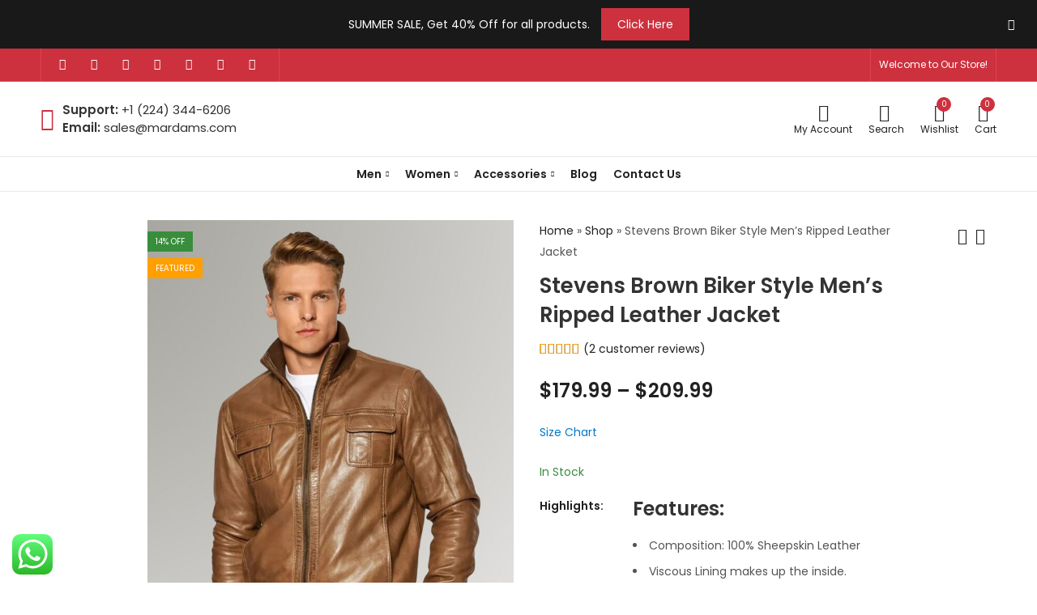

--- FILE ---
content_type: text/html; charset=UTF-8
request_url: https://mardams.com/product/stevens-brown-biker-style-mens-ripped-leather-jacket/
body_size: 183640
content:
<!DOCTYPE html>
<html lang="en-US">
<head><meta charset="UTF-8" /><script>if(navigator.userAgent.match(/MSIE|Internet Explorer/i)||navigator.userAgent.match(/Trident\/7\..*?rv:11/i)){var href=document.location.href;if(!href.match(/[?&]nowprocket/)){if(href.indexOf("?")==-1){if(href.indexOf("#")==-1){document.location.href=href+"?nowprocket=1"}else{document.location.href=href.replace("#","?nowprocket=1#")}}else{if(href.indexOf("#")==-1){document.location.href=href+"&nowprocket=1"}else{document.location.href=href.replace("#","&nowprocket=1#")}}}}</script><script>class RocketLazyLoadScripts{constructor(e){this.triggerEvents=e,this.eventOptions={passive:!0},this.userEventListener=this.triggerListener.bind(this),this.delayedScripts={normal:[],async:[],defer:[]},this.allJQueries=[]}_addUserInteractionListener(e){this.triggerEvents.forEach((t=>window.addEventListener(t,e.userEventListener,e.eventOptions)))}_removeUserInteractionListener(e){this.triggerEvents.forEach((t=>window.removeEventListener(t,e.userEventListener,e.eventOptions)))}triggerListener(){this._removeUserInteractionListener(this),"loading"===document.readyState?document.addEventListener("DOMContentLoaded",this._loadEverythingNow.bind(this)):this._loadEverythingNow()}async _loadEverythingNow(){this._delayEventListeners(),this._delayJQueryReady(this),this._handleDocumentWrite(),this._registerAllDelayedScripts(),this._preloadAllScripts(),await this._loadScriptsFromList(this.delayedScripts.normal),await this._loadScriptsFromList(this.delayedScripts.defer),await this._loadScriptsFromList(this.delayedScripts.async),await this._triggerDOMContentLoaded(),await this._triggerWindowLoad(),window.dispatchEvent(new Event("rocket-allScriptsLoaded"))}_registerAllDelayedScripts(){document.querySelectorAll("script[type=rocketlazyloadscript]").forEach((e=>{e.hasAttribute("src")?e.hasAttribute("async")&&!1!==e.async?this.delayedScripts.async.push(e):e.hasAttribute("defer")&&!1!==e.defer||"module"===e.getAttribute("data-rocket-type")?this.delayedScripts.defer.push(e):this.delayedScripts.normal.push(e):this.delayedScripts.normal.push(e)}))}async _transformScript(e){return await this._requestAnimFrame(),new Promise((t=>{const n=document.createElement("script");let r;[...e.attributes].forEach((e=>{let t=e.nodeName;"type"!==t&&("data-rocket-type"===t&&(t="type",r=e.nodeValue),n.setAttribute(t,e.nodeValue))})),e.hasAttribute("src")?(n.addEventListener("load",t),n.addEventListener("error",t)):(n.text=e.text,t()),e.parentNode.replaceChild(n,e)}))}async _loadScriptsFromList(e){const t=e.shift();return t?(await this._transformScript(t),this._loadScriptsFromList(e)):Promise.resolve()}_preloadAllScripts(){var e=document.createDocumentFragment();[...this.delayedScripts.normal,...this.delayedScripts.defer,...this.delayedScripts.async].forEach((t=>{const n=t.getAttribute("src");if(n){const t=document.createElement("link");t.href=n,t.rel="preload",t.as="script",e.appendChild(t)}})),document.head.appendChild(e)}_delayEventListeners(){let e={};function t(t,n){!function(t){function n(n){return e[t].eventsToRewrite.indexOf(n)>=0?"rocket-"+n:n}e[t]||(e[t]={originalFunctions:{add:t.addEventListener,remove:t.removeEventListener},eventsToRewrite:[]},t.addEventListener=function(){arguments[0]=n(arguments[0]),e[t].originalFunctions.add.apply(t,arguments)},t.removeEventListener=function(){arguments[0]=n(arguments[0]),e[t].originalFunctions.remove.apply(t,arguments)})}(t),e[t].eventsToRewrite.push(n)}function n(e,t){let n=e[t];Object.defineProperty(e,t,{get:()=>n||function(){},set(r){e["rocket"+t]=n=r}})}t(document,"DOMContentLoaded"),t(window,"DOMContentLoaded"),t(window,"load"),t(window,"pageshow"),t(document,"readystatechange"),n(document,"onreadystatechange"),n(window,"onload"),n(window,"onpageshow")}_delayJQueryReady(e){let t=window.jQuery;Object.defineProperty(window,"jQuery",{get:()=>t,set(n){if(n&&n.fn&&!e.allJQueries.includes(n)){n.fn.ready=n.fn.init.prototype.ready=function(t){e.domReadyFired?t.bind(document)(n):document.addEventListener("rocket-DOMContentLoaded",(()=>t.bind(document)(n)))};const t=n.fn.on;n.fn.on=n.fn.init.prototype.on=function(){if(this[0]===window){function e(e){return e.split(" ").map((e=>"load"===e||0===e.indexOf("load.")?"rocket-jquery-load":e)).join(" ")}"string"==typeof arguments[0]||arguments[0]instanceof String?arguments[0]=e(arguments[0]):"object"==typeof arguments[0]&&Object.keys(arguments[0]).forEach((t=>{delete Object.assign(arguments[0],{[e(t)]:arguments[0][t]})[t]}))}return t.apply(this,arguments),this},e.allJQueries.push(n)}t=n}})}async _triggerDOMContentLoaded(){this.domReadyFired=!0,await this._requestAnimFrame(),document.dispatchEvent(new Event("rocket-DOMContentLoaded")),await this._requestAnimFrame(),window.dispatchEvent(new Event("rocket-DOMContentLoaded")),await this._requestAnimFrame(),document.dispatchEvent(new Event("rocket-readystatechange")),await this._requestAnimFrame(),document.rocketonreadystatechange&&document.rocketonreadystatechange()}async _triggerWindowLoad(){await this._requestAnimFrame(),window.dispatchEvent(new Event("rocket-load")),await this._requestAnimFrame(),window.rocketonload&&window.rocketonload(),await this._requestAnimFrame(),this.allJQueries.forEach((e=>e(window).trigger("rocket-jquery-load"))),window.dispatchEvent(new Event("rocket-pageshow")),await this._requestAnimFrame(),window.rocketonpageshow&&window.rocketonpageshow()}_handleDocumentWrite(){const e=new Map;document.write=document.writeln=function(t){const n=document.currentScript,r=document.createRange(),i=n.parentElement;let o=e.get(n);void 0===o&&(o=n.nextSibling,e.set(n,o));const a=document.createDocumentFragment();r.setStart(a,0),a.appendChild(r.createContextualFragment(t)),i.insertBefore(a,o)}}async _requestAnimFrame(){return new Promise((e=>requestAnimationFrame(e)))}static run(){const e=new RocketLazyLoadScripts(["keydown","mousemove","touchmove","touchstart","touchend","wheel"]);e._addUserInteractionListener(e)}}RocketLazyLoadScripts.run();</script>
	
	<meta name="viewport" content="width=device-width, initial-scale=1, maximum-scale=1" />
	<link rel="profile" href="//gmpg.org/xfn/11">
						<script type="rocketlazyloadscript">document.documentElement.className = document.documentElement.className + ' yes-js js_active js'</script>
			<meta name='robots' content='index, follow, max-image-preview:large, max-snippet:-1, max-video-preview:-1' />
	<style>img:is([sizes="auto" i], [sizes^="auto," i]) { contain-intrinsic-size: 3000px 1500px }</style>
	
	<!-- This site is optimized with the Yoast SEO plugin v26.8 - https://yoast.com/product/yoast-seo-wordpress/ -->
	<title>Brown Biker Style Men’s Ripped Leather Jacket</title><link rel="preload" as="style" href="https://fonts.googleapis.com/css?family=Poppins%3A300%2C400%2C500%2C600%2C700%2C900%7CPoppins%3A100%2C200%2C300%2C400%2C500%2C600%2C700%2C800%2C900%2C100italic%2C200italic%2C300italic%2C400italic%2C500italic%2C600italic%2C700italic%2C800italic%2C900italic%7CSatisfy%3A400&#038;subset=latin%2Clatin-ext,latin&#038;display=swap" /><link rel="stylesheet" href="https://fonts.googleapis.com/css?family=Poppins%3A300%2C400%2C500%2C600%2C700%2C900%7CPoppins%3A100%2C200%2C300%2C400%2C500%2C600%2C700%2C800%2C900%2C100italic%2C200italic%2C300italic%2C400italic%2C500italic%2C600italic%2C700italic%2C800italic%2C900italic%7CSatisfy%3A400&#038;subset=latin%2Clatin-ext,latin&#038;display=swap" media="print" onload="this.media='all'" /><noscript><link rel="stylesheet" href="https://fonts.googleapis.com/css?family=Poppins%3A300%2C400%2C500%2C600%2C700%2C900%7CPoppins%3A100%2C200%2C300%2C400%2C500%2C600%2C700%2C800%2C900%2C100italic%2C200italic%2C300italic%2C400italic%2C500italic%2C600italic%2C700italic%2C800italic%2C900italic%7CSatisfy%3A400&#038;subset=latin%2Clatin-ext,latin&#038;display=swap" /></noscript>
	<meta name="description" content="Stevens Brown Biker Style Men’s Ripped Leather Jacket. This jacket is made of 100% genuine leather and features a stylish distressed look." />
	<link rel="canonical" href="https://mardams.com/product/stevens-brown-biker-style-mens-ripped-leather-jacket/" />
	<meta property="og:locale" content="en_US" />
	<meta property="og:type" content="article" />
	<meta property="og:title" content="Brown Biker Style Men’s Ripped Leather Jacket" />
	<meta property="og:description" content="Stevens Brown Biker Style Men’s Ripped Leather Jacket. This jacket is made of 100% genuine leather and features a stylish distressed look." />
	<meta property="og:url" content="https://mardams.com/product/stevens-brown-biker-style-mens-ripped-leather-jacket/" />
	<meta property="og:site_name" content="Mardams Apparel | Genuine Leather Jackets and Coats" />
	<meta property="article:publisher" content="https://www.facebook.com/profile.php?id=100086470541315" />
	<meta property="article:modified_time" content="2023-01-31T10:13:31+00:00" />
	<meta property="og:image" content="https://mardams.com/wp-content/uploads/2022/09/Stevens-Brown-Biker-Style-Mens-Ripped-Leather-Jacket-03.jpg" />
	<meta property="og:image:width" content="1200" />
	<meta property="og:image:height" content="1800" />
	<meta property="og:image:type" content="image/jpeg" />
	<meta name="twitter:card" content="summary_large_image" />
	<meta name="twitter:label1" content="Est. reading time" />
	<meta name="twitter:data1" content="1 minute" />
	<script type="application/ld+json" class="yoast-schema-graph">{"@context":"https://schema.org","@graph":[{"@type":"WebPage","@id":"https://mardams.com/product/stevens-brown-biker-style-mens-ripped-leather-jacket/","url":"https://mardams.com/product/stevens-brown-biker-style-mens-ripped-leather-jacket/","name":"Brown Biker Style Men’s Ripped Leather Jacket","isPartOf":{"@id":"https://mardams.com/#website"},"primaryImageOfPage":{"@id":"https://mardams.com/product/stevens-brown-biker-style-mens-ripped-leather-jacket/#primaryimage"},"image":{"@id":"https://mardams.com/product/stevens-brown-biker-style-mens-ripped-leather-jacket/#primaryimage"},"thumbnailUrl":"https://mardams.com/wp-content/uploads/2022/09/Stevens-Brown-Biker-Style-Mens-Ripped-Leather-Jacket-03.jpg","datePublished":"2022-09-03T06:50:31+00:00","dateModified":"2023-01-31T10:13:31+00:00","description":"Stevens Brown Biker Style Men’s Ripped Leather Jacket. This jacket is made of 100% genuine leather and features a stylish distressed look.","breadcrumb":{"@id":"https://mardams.com/product/stevens-brown-biker-style-mens-ripped-leather-jacket/#breadcrumb"},"inLanguage":"en-US","potentialAction":[{"@type":"ReadAction","target":["https://mardams.com/product/stevens-brown-biker-style-mens-ripped-leather-jacket/"]}]},{"@type":"ImageObject","inLanguage":"en-US","@id":"https://mardams.com/product/stevens-brown-biker-style-mens-ripped-leather-jacket/#primaryimage","url":"https://mardams.com/wp-content/uploads/2022/09/Stevens-Brown-Biker-Style-Mens-Ripped-Leather-Jacket-03.jpg","contentUrl":"https://mardams.com/wp-content/uploads/2022/09/Stevens-Brown-Biker-Style-Mens-Ripped-Leather-Jacket-03.jpg","width":1200,"height":1800},{"@type":"BreadcrumbList","@id":"https://mardams.com/product/stevens-brown-biker-style-mens-ripped-leather-jacket/#breadcrumb","itemListElement":[{"@type":"ListItem","position":1,"name":"Home","item":"https://mardams.com/"},{"@type":"ListItem","position":2,"name":"Shop","item":"https://mardams.com/shop/"},{"@type":"ListItem","position":3,"name":"Stevens Brown Biker Style Men’s Ripped Leather Jacket"}]},{"@type":"WebSite","@id":"https://mardams.com/#website","url":"https://mardams.com/","name":"Mardams Apparel","description":"Mardams Apparel. Shop the Finest Quality Men&#039;s and Women&#039;s Leather Jackets","potentialAction":[{"@type":"SearchAction","target":{"@type":"EntryPoint","urlTemplate":"https://mardams.com/?s={search_term_string}"},"query-input":{"@type":"PropertyValueSpecification","valueRequired":true,"valueName":"search_term_string"}}],"inLanguage":"en-US"}]}</script>
	<!-- / Yoast SEO plugin. -->


<link rel='dns-prefetch' href='//www.googletagmanager.com' />
<link rel='dns-prefetch' href='//fonts.googleapis.com' />
<link href='https://fonts.gstatic.com' crossorigin rel='preconnect' />
<link rel="alternate" type="application/rss+xml" title="Mardams Apparel | Genuine Leather Jackets and Coats &raquo; Feed" href="https://mardams.com/feed/" />
<link rel="alternate" type="application/rss+xml" title="Mardams Apparel | Genuine Leather Jackets and Coats &raquo; Comments Feed" href="https://mardams.com/comments/feed/" />
	
			<meta name="theme-color" content="#FFFFFF">
		<link rel="alternate" type="application/rss+xml" title="Mardams Apparel | Genuine Leather Jackets and Coats &raquo; Stevens Brown Biker Style Men’s Ripped Leather Jacket Comments Feed" href="https://mardams.com/product/stevens-brown-biker-style-mens-ripped-leather-jacket/feed/" />
<link data-minify="1" rel='stylesheet' id='ht_ctc_main_css-css' href='https://mardams.com/wp-content/cache/min/1/wp-content/plugins/click-to-chat-for-whatsapp/new/inc/assets/css/main.css?ver=1768923526' type='text/css' media='all' />
<style id='wp-emoji-styles-inline-css' type='text/css'>

	img.wp-smiley, img.emoji {
		display: inline !important;
		border: none !important;
		box-shadow: none !important;
		height: 1em !important;
		width: 1em !important;
		margin: 0 0.07em !important;
		vertical-align: -0.1em !important;
		background: none !important;
		padding: 0 !important;
	}
</style>
<style id='wp-block-library-theme-inline-css' type='text/css'>
.wp-block-audio :where(figcaption){color:#555;font-size:13px;text-align:center}.is-dark-theme .wp-block-audio :where(figcaption){color:#ffffffa6}.wp-block-audio{margin:0 0 1em}.wp-block-code{border:1px solid #ccc;border-radius:4px;font-family:Menlo,Consolas,monaco,monospace;padding:.8em 1em}.wp-block-embed :where(figcaption){color:#555;font-size:13px;text-align:center}.is-dark-theme .wp-block-embed :where(figcaption){color:#ffffffa6}.wp-block-embed{margin:0 0 1em}.blocks-gallery-caption{color:#555;font-size:13px;text-align:center}.is-dark-theme .blocks-gallery-caption{color:#ffffffa6}:root :where(.wp-block-image figcaption){color:#555;font-size:13px;text-align:center}.is-dark-theme :root :where(.wp-block-image figcaption){color:#ffffffa6}.wp-block-image{margin:0 0 1em}.wp-block-pullquote{border-bottom:4px solid;border-top:4px solid;color:currentColor;margin-bottom:1.75em}.wp-block-pullquote cite,.wp-block-pullquote footer,.wp-block-pullquote__citation{color:currentColor;font-size:.8125em;font-style:normal;text-transform:uppercase}.wp-block-quote{border-left:.25em solid;margin:0 0 1.75em;padding-left:1em}.wp-block-quote cite,.wp-block-quote footer{color:currentColor;font-size:.8125em;font-style:normal;position:relative}.wp-block-quote:where(.has-text-align-right){border-left:none;border-right:.25em solid;padding-left:0;padding-right:1em}.wp-block-quote:where(.has-text-align-center){border:none;padding-left:0}.wp-block-quote.is-large,.wp-block-quote.is-style-large,.wp-block-quote:where(.is-style-plain){border:none}.wp-block-search .wp-block-search__label{font-weight:700}.wp-block-search__button{border:1px solid #ccc;padding:.375em .625em}:where(.wp-block-group.has-background){padding:1.25em 2.375em}.wp-block-separator.has-css-opacity{opacity:.4}.wp-block-separator{border:none;border-bottom:2px solid;margin-left:auto;margin-right:auto}.wp-block-separator.has-alpha-channel-opacity{opacity:1}.wp-block-separator:not(.is-style-wide):not(.is-style-dots){width:100px}.wp-block-separator.has-background:not(.is-style-dots){border-bottom:none;height:1px}.wp-block-separator.has-background:not(.is-style-wide):not(.is-style-dots){height:2px}.wp-block-table{margin:0 0 1em}.wp-block-table td,.wp-block-table th{word-break:normal}.wp-block-table :where(figcaption){color:#555;font-size:13px;text-align:center}.is-dark-theme .wp-block-table :where(figcaption){color:#ffffffa6}.wp-block-video :where(figcaption){color:#555;font-size:13px;text-align:center}.is-dark-theme .wp-block-video :where(figcaption){color:#ffffffa6}.wp-block-video{margin:0 0 1em}:root :where(.wp-block-template-part.has-background){margin-bottom:0;margin-top:0;padding:1.25em 2.375em}
</style>
<style id='classic-theme-styles-inline-css' type='text/css'>
/*! This file is auto-generated */
.wp-block-button__link{color:#fff;background-color:#32373c;border-radius:9999px;box-shadow:none;text-decoration:none;padding:calc(.667em + 2px) calc(1.333em + 2px);font-size:1.125em}.wp-block-file__button{background:#32373c;color:#fff;text-decoration:none}
</style>
<style id='global-styles-inline-css' type='text/css'>
:root{--wp--preset--aspect-ratio--square: 1;--wp--preset--aspect-ratio--4-3: 4/3;--wp--preset--aspect-ratio--3-4: 3/4;--wp--preset--aspect-ratio--3-2: 3/2;--wp--preset--aspect-ratio--2-3: 2/3;--wp--preset--aspect-ratio--16-9: 16/9;--wp--preset--aspect-ratio--9-16: 9/16;--wp--preset--color--black: #000000;--wp--preset--color--cyan-bluish-gray: #abb8c3;--wp--preset--color--white: #ffffff;--wp--preset--color--pale-pink: #f78da7;--wp--preset--color--vivid-red: #cf2e2e;--wp--preset--color--luminous-vivid-orange: #ff6900;--wp--preset--color--luminous-vivid-amber: #fcb900;--wp--preset--color--light-green-cyan: #7bdcb5;--wp--preset--color--vivid-green-cyan: #00d084;--wp--preset--color--pale-cyan-blue: #8ed1fc;--wp--preset--color--vivid-cyan-blue: #0693e3;--wp--preset--color--vivid-purple: #9b51e0;--wp--preset--gradient--vivid-cyan-blue-to-vivid-purple: linear-gradient(135deg,rgba(6,147,227,1) 0%,rgb(155,81,224) 100%);--wp--preset--gradient--light-green-cyan-to-vivid-green-cyan: linear-gradient(135deg,rgb(122,220,180) 0%,rgb(0,208,130) 100%);--wp--preset--gradient--luminous-vivid-amber-to-luminous-vivid-orange: linear-gradient(135deg,rgba(252,185,0,1) 0%,rgba(255,105,0,1) 100%);--wp--preset--gradient--luminous-vivid-orange-to-vivid-red: linear-gradient(135deg,rgba(255,105,0,1) 0%,rgb(207,46,46) 100%);--wp--preset--gradient--very-light-gray-to-cyan-bluish-gray: linear-gradient(135deg,rgb(238,238,238) 0%,rgb(169,184,195) 100%);--wp--preset--gradient--cool-to-warm-spectrum: linear-gradient(135deg,rgb(74,234,220) 0%,rgb(151,120,209) 20%,rgb(207,42,186) 40%,rgb(238,44,130) 60%,rgb(251,105,98) 80%,rgb(254,248,76) 100%);--wp--preset--gradient--blush-light-purple: linear-gradient(135deg,rgb(255,206,236) 0%,rgb(152,150,240) 100%);--wp--preset--gradient--blush-bordeaux: linear-gradient(135deg,rgb(254,205,165) 0%,rgb(254,45,45) 50%,rgb(107,0,62) 100%);--wp--preset--gradient--luminous-dusk: linear-gradient(135deg,rgb(255,203,112) 0%,rgb(199,81,192) 50%,rgb(65,88,208) 100%);--wp--preset--gradient--pale-ocean: linear-gradient(135deg,rgb(255,245,203) 0%,rgb(182,227,212) 50%,rgb(51,167,181) 100%);--wp--preset--gradient--electric-grass: linear-gradient(135deg,rgb(202,248,128) 0%,rgb(113,206,126) 100%);--wp--preset--gradient--midnight: linear-gradient(135deg,rgb(2,3,129) 0%,rgb(40,116,252) 100%);--wp--preset--font-size--small: 13px;--wp--preset--font-size--medium: 20px;--wp--preset--font-size--large: 36px;--wp--preset--font-size--x-large: 42px;--wp--preset--font-family--inter: "Inter", sans-serif;--wp--preset--font-family--cardo: Cardo;--wp--preset--spacing--20: 0.44rem;--wp--preset--spacing--30: 0.67rem;--wp--preset--spacing--40: 1rem;--wp--preset--spacing--50: 1.5rem;--wp--preset--spacing--60: 2.25rem;--wp--preset--spacing--70: 3.38rem;--wp--preset--spacing--80: 5.06rem;--wp--preset--shadow--natural: 6px 6px 9px rgba(0, 0, 0, 0.2);--wp--preset--shadow--deep: 12px 12px 50px rgba(0, 0, 0, 0.4);--wp--preset--shadow--sharp: 6px 6px 0px rgba(0, 0, 0, 0.2);--wp--preset--shadow--outlined: 6px 6px 0px -3px rgba(255, 255, 255, 1), 6px 6px rgba(0, 0, 0, 1);--wp--preset--shadow--crisp: 6px 6px 0px rgba(0, 0, 0, 1);}:where(.is-layout-flex){gap: 0.5em;}:where(.is-layout-grid){gap: 0.5em;}body .is-layout-flex{display: flex;}.is-layout-flex{flex-wrap: wrap;align-items: center;}.is-layout-flex > :is(*, div){margin: 0;}body .is-layout-grid{display: grid;}.is-layout-grid > :is(*, div){margin: 0;}:where(.wp-block-columns.is-layout-flex){gap: 2em;}:where(.wp-block-columns.is-layout-grid){gap: 2em;}:where(.wp-block-post-template.is-layout-flex){gap: 1.25em;}:where(.wp-block-post-template.is-layout-grid){gap: 1.25em;}.has-black-color{color: var(--wp--preset--color--black) !important;}.has-cyan-bluish-gray-color{color: var(--wp--preset--color--cyan-bluish-gray) !important;}.has-white-color{color: var(--wp--preset--color--white) !important;}.has-pale-pink-color{color: var(--wp--preset--color--pale-pink) !important;}.has-vivid-red-color{color: var(--wp--preset--color--vivid-red) !important;}.has-luminous-vivid-orange-color{color: var(--wp--preset--color--luminous-vivid-orange) !important;}.has-luminous-vivid-amber-color{color: var(--wp--preset--color--luminous-vivid-amber) !important;}.has-light-green-cyan-color{color: var(--wp--preset--color--light-green-cyan) !important;}.has-vivid-green-cyan-color{color: var(--wp--preset--color--vivid-green-cyan) !important;}.has-pale-cyan-blue-color{color: var(--wp--preset--color--pale-cyan-blue) !important;}.has-vivid-cyan-blue-color{color: var(--wp--preset--color--vivid-cyan-blue) !important;}.has-vivid-purple-color{color: var(--wp--preset--color--vivid-purple) !important;}.has-black-background-color{background-color: var(--wp--preset--color--black) !important;}.has-cyan-bluish-gray-background-color{background-color: var(--wp--preset--color--cyan-bluish-gray) !important;}.has-white-background-color{background-color: var(--wp--preset--color--white) !important;}.has-pale-pink-background-color{background-color: var(--wp--preset--color--pale-pink) !important;}.has-vivid-red-background-color{background-color: var(--wp--preset--color--vivid-red) !important;}.has-luminous-vivid-orange-background-color{background-color: var(--wp--preset--color--luminous-vivid-orange) !important;}.has-luminous-vivid-amber-background-color{background-color: var(--wp--preset--color--luminous-vivid-amber) !important;}.has-light-green-cyan-background-color{background-color: var(--wp--preset--color--light-green-cyan) !important;}.has-vivid-green-cyan-background-color{background-color: var(--wp--preset--color--vivid-green-cyan) !important;}.has-pale-cyan-blue-background-color{background-color: var(--wp--preset--color--pale-cyan-blue) !important;}.has-vivid-cyan-blue-background-color{background-color: var(--wp--preset--color--vivid-cyan-blue) !important;}.has-vivid-purple-background-color{background-color: var(--wp--preset--color--vivid-purple) !important;}.has-black-border-color{border-color: var(--wp--preset--color--black) !important;}.has-cyan-bluish-gray-border-color{border-color: var(--wp--preset--color--cyan-bluish-gray) !important;}.has-white-border-color{border-color: var(--wp--preset--color--white) !important;}.has-pale-pink-border-color{border-color: var(--wp--preset--color--pale-pink) !important;}.has-vivid-red-border-color{border-color: var(--wp--preset--color--vivid-red) !important;}.has-luminous-vivid-orange-border-color{border-color: var(--wp--preset--color--luminous-vivid-orange) !important;}.has-luminous-vivid-amber-border-color{border-color: var(--wp--preset--color--luminous-vivid-amber) !important;}.has-light-green-cyan-border-color{border-color: var(--wp--preset--color--light-green-cyan) !important;}.has-vivid-green-cyan-border-color{border-color: var(--wp--preset--color--vivid-green-cyan) !important;}.has-pale-cyan-blue-border-color{border-color: var(--wp--preset--color--pale-cyan-blue) !important;}.has-vivid-cyan-blue-border-color{border-color: var(--wp--preset--color--vivid-cyan-blue) !important;}.has-vivid-purple-border-color{border-color: var(--wp--preset--color--vivid-purple) !important;}.has-vivid-cyan-blue-to-vivid-purple-gradient-background{background: var(--wp--preset--gradient--vivid-cyan-blue-to-vivid-purple) !important;}.has-light-green-cyan-to-vivid-green-cyan-gradient-background{background: var(--wp--preset--gradient--light-green-cyan-to-vivid-green-cyan) !important;}.has-luminous-vivid-amber-to-luminous-vivid-orange-gradient-background{background: var(--wp--preset--gradient--luminous-vivid-amber-to-luminous-vivid-orange) !important;}.has-luminous-vivid-orange-to-vivid-red-gradient-background{background: var(--wp--preset--gradient--luminous-vivid-orange-to-vivid-red) !important;}.has-very-light-gray-to-cyan-bluish-gray-gradient-background{background: var(--wp--preset--gradient--very-light-gray-to-cyan-bluish-gray) !important;}.has-cool-to-warm-spectrum-gradient-background{background: var(--wp--preset--gradient--cool-to-warm-spectrum) !important;}.has-blush-light-purple-gradient-background{background: var(--wp--preset--gradient--blush-light-purple) !important;}.has-blush-bordeaux-gradient-background{background: var(--wp--preset--gradient--blush-bordeaux) !important;}.has-luminous-dusk-gradient-background{background: var(--wp--preset--gradient--luminous-dusk) !important;}.has-pale-ocean-gradient-background{background: var(--wp--preset--gradient--pale-ocean) !important;}.has-electric-grass-gradient-background{background: var(--wp--preset--gradient--electric-grass) !important;}.has-midnight-gradient-background{background: var(--wp--preset--gradient--midnight) !important;}.has-small-font-size{font-size: var(--wp--preset--font-size--small) !important;}.has-medium-font-size{font-size: var(--wp--preset--font-size--medium) !important;}.has-large-font-size{font-size: var(--wp--preset--font-size--large) !important;}.has-x-large-font-size{font-size: var(--wp--preset--font-size--x-large) !important;}
:where(.wp-block-post-template.is-layout-flex){gap: 1.25em;}:where(.wp-block-post-template.is-layout-grid){gap: 1.25em;}
:where(.wp-block-columns.is-layout-flex){gap: 2em;}:where(.wp-block-columns.is-layout-grid){gap: 2em;}
:root :where(.wp-block-pullquote){font-size: 1.5em;line-height: 1.6;}
</style>
<link data-minify="1" rel='stylesheet' id='contact-form-7-css' href='https://mardams.com/wp-content/cache/min/1/wp-content/plugins/contact-form-7/includes/css/styles.css?ver=1768923526' type='text/css' media='all' />
<link data-minify="1" rel='stylesheet' id='sr7css-css' href='https://mardams.com/wp-content/cache/min/1/wp-content/plugins/revslider/public/css/sr7.css?ver=1768923526' type='text/css' media='all' />
<link rel='stylesheet' id='photoswipe-css' href='https://mardams.com/wp-content/plugins/woocommerce/assets/css/photoswipe/photoswipe.min.css?ver=9.7.2' type='text/css' media='all' />
<link rel='stylesheet' id='photoswipe-default-skin-css' href='https://mardams.com/wp-content/plugins/woocommerce/assets/css/photoswipe/default-skin/default-skin.min.css?ver=9.7.2' type='text/css' media='all' />
<style id='woocommerce-inline-inline-css' type='text/css'>
.woocommerce form .form-row .required { visibility: visible; }
</style>
<link data-minify="1" rel='stylesheet' id='product-size-charts-css' href='https://mardams.com/wp-content/cache/min/1/wp-content/plugins/woo-advanced-product-size-chart/public/css/size-chart-for-woocommerce-public.css?ver=1768923526' type='text/css' media='all' />
<style id='product-size-charts-inline-css' type='text/css'>
table#size-chart tr th {background: #000;color: #fff;}#size-chart tr:nth-child(2n+1) {background: #ebe9eb;}.button-wrapper #chart-button, .button-wrapper .md-size-chart-btn {color: #007acc}
</style>
<link data-minify="1" rel='stylesheet' id='gateway-css' href='https://mardams.com/wp-content/cache/min/1/wp-content/plugins/woocommerce-paypal-payments/modules/ppcp-button/assets/css/gateway.css?ver=1768923526' type='text/css' media='all' />
<link data-minify="1" rel='stylesheet' id='yith_wcbm_badge_style-css' href='https://mardams.com/wp-content/cache/min/1/wp-content/plugins/yith-woocommerce-badges-management/assets/css/frontend.css?ver=1768923526' type='text/css' media='all' />
<link data-minify="1" rel='stylesheet' id='yith-gfont-open-sans-css' href='https://mardams.com/wp-content/cache/min/1/wp-content/plugins/yith-woocommerce-badges-management/assets/fonts/open-sans/style.css?ver=1768923526' type='text/css' media='all' />
<link data-minify="1" rel='stylesheet' id='brands-styles-css' href='https://mardams.com/wp-content/cache/min/1/wp-content/plugins/woocommerce/assets/css/brands.css?ver=1768923526' type='text/css' media='all' />
<link data-minify="1" rel='stylesheet' id='cookie-notice-front-css' href='https://mardams.com/wp-content/cache/min/1/wp-content/themes/pressmart/assets/css/cookie-notice.css?ver=1768923526' type='text/css' media='all' />
<link data-minify="1" rel='stylesheet' id='jquery-fixedheadertable-style-css' href='https://mardams.com/wp-content/cache/min/1/wp-content/plugins/yith-woocommerce-compare/assets/css/jquery.dataTables.css?ver=1768923526' type='text/css' media='all' />
<link data-minify="1" rel='stylesheet' id='yith_woocompare_page-css' href='https://mardams.com/wp-content/cache/min/1/wp-content/plugins/yith-woocommerce-compare/assets/css/compare.css?ver=1768923526' type='text/css' media='all' />
<link data-minify="1" rel='stylesheet' id='yith-woocompare-widget-css' href='https://mardams.com/wp-content/cache/min/1/wp-content/plugins/yith-woocommerce-compare/assets/css/widget.css?ver=1768923526' type='text/css' media='all' />
<style id='akismet-widget-style-inline-css' type='text/css'>

			.a-stats {
				--akismet-color-mid-green: #357b49;
				--akismet-color-white: #fff;
				--akismet-color-light-grey: #f6f7f7;

				max-width: 350px;
				width: auto;
			}

			.a-stats * {
				all: unset;
				box-sizing: border-box;
			}

			.a-stats strong {
				font-weight: 600;
			}

			.a-stats a.a-stats__link,
			.a-stats a.a-stats__link:visited,
			.a-stats a.a-stats__link:active {
				background: var(--akismet-color-mid-green);
				border: none;
				box-shadow: none;
				border-radius: 8px;
				color: var(--akismet-color-white);
				cursor: pointer;
				display: block;
				font-family: -apple-system, BlinkMacSystemFont, 'Segoe UI', 'Roboto', 'Oxygen-Sans', 'Ubuntu', 'Cantarell', 'Helvetica Neue', sans-serif;
				font-weight: 500;
				padding: 12px;
				text-align: center;
				text-decoration: none;
				transition: all 0.2s ease;
			}

			/* Extra specificity to deal with TwentyTwentyOne focus style */
			.widget .a-stats a.a-stats__link:focus {
				background: var(--akismet-color-mid-green);
				color: var(--akismet-color-white);
				text-decoration: none;
			}

			.a-stats a.a-stats__link:hover {
				filter: brightness(110%);
				box-shadow: 0 4px 12px rgba(0, 0, 0, 0.06), 0 0 2px rgba(0, 0, 0, 0.16);
			}

			.a-stats .count {
				color: var(--akismet-color-white);
				display: block;
				font-size: 1.5em;
				line-height: 1.4;
				padding: 0 13px;
				white-space: nowrap;
			}
		
</style>
<link data-minify="1" rel='stylesheet' id='stripe_styles-css' href='https://mardams.com/wp-content/cache/min/1/wp-content/plugins/woocommerce-gateway-stripe/assets/css/stripe-styles.css?ver=1768923826' type='text/css' media='all' />
<link rel='stylesheet' id='pressmart-style-css' href='https://mardams.com/wp-content/themes/pressmart/style.css?ver=1734001501' type='text/css' media='all' />
<link rel='stylesheet' id='elementor-frontend-css' href='https://mardams.com/wp-content/plugins/elementor/assets/css/frontend.min.css?ver=3.33.5' type='text/css' media='all' />

<link data-minify="1" rel='stylesheet' id='bootstrap-grid-css' href='https://mardams.com/wp-content/cache/min/1/wp-content/themes/pressmart/assets/css/bootstrap-grid.css?ver=1768923526' type='text/css' media='all' />
<link data-minify="1" rel='stylesheet' id='presslayouts-font-css' href='https://mardams.com/wp-content/cache/min/1/wp-content/themes/pressmart/assets/css/presslayouts-font.css?ver=1768923526' type='text/css' media='all' />
<link data-minify="1" rel='stylesheet' id='pressmart-woocommerce-css' href='https://mardams.com/wp-content/cache/min/1/wp-content/themes/pressmart/assets/css/woocommerce.css?ver=1768923526' type='text/css' media='all' />
<link rel='stylesheet' id='owl-carousel-css' href='https://mardams.com/wp-content/themes/pressmart/assets/css/owl.carousel.min.css?ver=1734001501' type='text/css' media='all' />
<link data-minify="1" rel='stylesheet' id='slick-css' href='https://mardams.com/wp-content/cache/min/1/wp-content/themes/pressmart/assets/css/slick.css?ver=1768923526' type='text/css' media='all' />
<link data-minify="1" rel='stylesheet' id='magnific-popup-css' href='https://mardams.com/wp-content/cache/min/1/wp-content/themes/pressmart/assets/css/magnific-popup.css?ver=1768923526' type='text/css' media='all' />
<link rel='stylesheet' id='animate-css' href='https://mardams.com/wp-content/themes/pressmart/assets/css/animate.min.css?ver=1734001501' type='text/css' media='all' />
<link data-minify="1" rel='stylesheet' id='pressmart-base-css' href='https://mardams.com/wp-content/cache/min/1/wp-content/themes/pressmart/assets/css/theme.css?ver=1768923530' type='text/css' media='all' />
<style id='pressmart-base-inline-css' type='text/css'>
:root {--site-primary-font: Poppins,Arial,Helvetica,sans-serif;--site-secondary-font: Satisfy,Arial,Helvetica,sans-serif;--site-font-size: 14px;--site-line-height: 1.9;--primary-color: #CD313E;--primary-inverse-color: #FFFFFF;--secondary-color: #9e7856;--secondary-inverse-color: #FFFFFF;--site-text-color: #545454;--site-hover-background-color: #F8F8F8;--site-body-background: #ffffff;--site-link-color: #212121;--site-link-hover-color: #CD313E;--site-border-top: 1px solid #e9e9e9;--site-border-right: 1px solid #e9e9e9;--site-border-bottom: 1px solid #e9e9e9;--site-border-left: 1px solid #e9e9e9;--site-border-color: #e9e9e9;--site-border-radius: 0;--site-input-background: #ffffff;--site-input-color: #545454;--site-product-price-color: #212121;--site-product-sale-price-color: #212121;--site-grid-gap: 10px;}.pressmart-font-primary{font-family: Poppins,Arial,Helvetica,sans-serif;}.pressmart-font-secondary{font-family: Satisfy,Arial,Helvetica,sans-serif;}.wrapper-boxed .site-wrapper,.wrapper-boxed .site-header > div[class*="header-"] {max-width:1200px;}.container,.elementor-section.elementor-section-boxed > .elementor-container {max-width:1200px;}.row,.products.product-style-4.grid-view .product-buttons-variations,.woocommerce-cart-wrapper,.woocommerce .col2-set,.woocommerce-page .col2-set {margin-left: -10px;margin-right: -10px;}.container,.container-fluid,.col,.col-1,.col-10,.col-11,.col-12,.col-2,.col-3,.col-4,.col-5,.col-6,.col-7,.col-8,.col-9,.col-auto,.col-lg,.col-lg-1,.col-lg-10,.col-lg-11,.col-lg-12,.col-lg-2,.col-lg-3,.col-lg-4,.col-lg-5,.col-lg-6,.col-lg-7,.col-lg-8,.col-lg-9,.col-lg-auto,.col-md,.col-md-1,.col-md-10,.col-md-11,.col-md-12,.col-md-2,.col-md-3,.col-md-4,.col-md-5,.col-md-6,.col-md-7,.col-md-8,.col-md-9,.col-md-auto,.col-sm,.col-sm-1,.col-sm-10,.col-sm-11,.col-sm-12,.col-sm-2,.col-sm-3,.col-sm-4,.col-sm-5,.col-sm-6,.col-sm-7,.col-sm-8,.col-sm-9,.col-sm-auto,.col-xl,.col-xl-1,.col-xl-10,.col-xl-11,.col-xl-12,.col-xl-2,.col-xl-3,.col-xl-4,.col-xl-5,.col-xl-6,.col-xl-7,.col-xl-8,.col-xl-9,.col-xl-auto {padding-right: 10px;padding-left: 10px;}.products:not(.product-style-4).grid-view .product-variations,.woocommerce .pressmart-bought-together-products div.product,.pressmart-filter-widgets .widget,select.dokan-form-control,.woocommerce-cart-form,.cart-collaterals,.woocommerce .col2-set .col-1,.woocommerce-page .col2-set .col-1,.woocommerce .col2-set .col-2,.woocommerce-page .col2-set .col-2,.pressmart-blog-carousel article,.pressmart-portfolio-carousel.portfolio-style-1 article,.pressmart-product-categories-thumbnails .owl-carousel .product-category,.pressmart-banners-carousel .pressmart-banner,.pressmart-team .pressmart-team-member,.pressmart-testimonials .testimonial,.pressmart-product-brands .product-brand,.pressmart-dokan-vendors .pressmart-single-vendor,.pressmart-wc-vendors .pressmart-single-vendor,.pressmart-wcfm-vendors .pressmart-single-vendor {padding-right: 10px;padding-left: 10px;}.elementor-column-gap-default > .elementor-column > .elementor-element-populated,.products div.product .product-wrapper,.categories-sub-categories-box .products.pressmart-carousel .owl-stage-outer.overlay,.categories-sub-categories-vertical .products.pressmart-carousel .owl-stage-outer.overlay,.products-with-banner .banner-image,.pressmart-product-categories .banner-image {padding: 10px;}.products.product-style-4.grid-view .product-buttons-variations {padding-left: 10px;padding-right: 10px;padding-bottom: 10px;}.categories-sub-categories-box .products.pressmart-carousel .owl-stage-outer.overlay,.categories-sub-categories-vertical .products.pressmart-carousel .owl-stage-outer.overlay{margin: -10px;}.products:not(.product-style-4).grid-view .product-variations {left: -10px;right: -10px;}elementor-widget:not(:last-child){margin-bottom: 20px;}.pressmart-site-preloader {background-color:#CD313E;background-image: url();}.header-logo .logo,.header-logo .logo-light{max-width:170px;}.header-logo .mobile-logo{max-width:120px;}@media (max-width:1024px){.header-logo .logo,.header-logo .logo-light,.header-logo .mobile-logo {max-width:120px;}}body{color: #545454;}select option,.pressmart-ajax-search .search-field,.pressmart-ajax-search .product_cat,.header-cart .widget_shopping_cart,.products .product-cats a,.products .woocommerce-loop-category__title .product-count,.woocommerce div.product .pressmart-breadcrumb,.woocommerce div.product .pressmart-breadcrumb a,.product_meta > span span,.product_meta > span a,.multi-step-checkout .panel-heading,.pressmart-tabs.tabs-classic .nav-tabs .nav-link,.pressmart-tour.tour-classic .nav-tabs .nav-link,.pressmart-accordion[class*="accordion-icon-"] .card-title a:after,.woocommerce table.wishlist_table tr td.product-remove a:before,.owl-carousel .owl-nav button[class*="owl-"]:before,.slick-slider button.slick-arrow:before,.pressmart-mobile-menu ul.mobile-main-menu li.menu-item-has-children > .menu-toggle {color: #545454;}a,label,thead th,.pressmart-dropdown ul.sub-dropdown li a,div[class*="wpml-ls-legacy-dropdown"] .wpml-ls-sub-menu a,div[class*="wcml-dropdown"] .wcml-cs-submenu li a,.woocommerce-currency-switcher-form .dd-options a.dd-option,.header-topbar ul li li a,.header-topbar ul li li a:not([href]):not([tabindex]),.header-myaccount .myaccount-items li a,.search-results-wrapper .autocomplete-suggestions,.trending-search-wrap,.pressmart-ajax-search .trending-search-wrap ul li a,.trending-search-wrap .recent-search-title,.trending-search-wrap .trending-title,.header-cart .widget_shopping_cart a:not(.wc-forward),.format-link .entry-content a,.woocommerce .widget_price_filter .price_label span,.woocommerce-or-login-with,.products-header .product-show span,.rating-histogram .rating-star,.whishlist-button a:before,.product-buttons a.compare:before,.woocommerce div.summary a.compare,.woocommerce div.summary .countdown-box .product-countdown > span span,.woocommerce div.summary .price-summary span,.woocommerce div.summary .product-offers-list .product-offer-item,.woocommerce div.summary .woocommerce-product-details__short-description > span,div.summary form.cart .reset_variations,.pressmart-deliver-return,.pressmart-ask-questions,.pressmart-delivery-label,.product-visitor-count,.pressmart-product-trust-badge legend,.pressmart-product-policy legend,.woocommerce div.summary .product_meta > span,.woocommerce div.summary > .product-share .share-label,.quantity input[type="button"],.woocommerce div.summary-inner > .product-share .share-label,.woocommerce div.summary .items-total-price-button .item-price,.woocommerce div.summary .items-total-price-button .items-price,.woocommerce div.summary .items-total-price-button .total-price,.woocommerce-tabs .woocommerce-Tabs-panel--seller ul li span:not(.details),.single-product-page > .pressmart-bought-together-products .items-total-price-button .item-price,.single-product-page > .pressmart-bought-together-products .items-total-price-button .items-price,.single-product-page > .pressmart-bought-together-products .items-total-price-button .total-price ,.single-product-page > .woocommerce-tabs .items-total-price-button .item-price,.single-product-page > .woocommerce-tabs .items-total-price-button .items-price,.single-product-page > .woocommerce-tabs .items-total-price-button .total-price,.woocommerce-cart .cart-totals .cart_totals tr th,.wcppec-checkout-buttons__separator,.multi-step-checkout .user-info span:last-child,.tabs-layout.tabs-normal .nav-tabs .nav-item.show .nav-link,.tabs-layout.tabs-normal .nav-tabs .nav-link.active,.pressmart-tabs.tabs-classic .nav-tabs .nav-link.active,.pressmart-tour.tour-classic .nav-tabs .nav-link.active,.pressmart-accordion.accordion-outline .card-header a,.pressmart-accordion.accordion-outline .card-header a:after,.pressmart-accordion.accordion-pills .card-header a,.wishlist_table .product-price,.mfp-close-btn-in .mfp-close,.woocommerce ul.cart_list li span.amount,.woocommerce ul.product_list_widget li span.amount,.gallery-caption,.post-share .post-meta-label,.pressmart-mobile-menu ul.mobile-main-menu li > a {color: #212121;}a:hover,.header-topbar .header-col ul li li:hover a,.header-myaccount .myaccount-items li:hover a,.header-myaccount .myaccount-items li i,.pressmart-ajax-search .trending-search-wrap ul li:hover a,.header-cart .widget_shopping_cart a:not(.wc-forward):hover,.pressmart-mobile-menu ul.mobile-main-menu li > a:hover,.pressmart-mobile-menu ul.mobile-main-menu li.active > a,.mobile-topbar-wrapper span a:hover,.pressmart-chekout-steps li.current > *,.entry-meta a:hover,.entry-meta span:hover,.entry-meta .post-share:hover,.woocommerce div.summary a.compare:hover,div.summary form.cart .reset_variations:hover.format-link .entry-content a:hover,.products .product-cats a:hover,.whishlist-button a:hover:before,.product-buttons a.compare:hover:before {color: #CD313E;}.primary-color {color: #CD313E;}.primary-bg-color {background-color: #CD313E;color: #FFFFFF;}.secondary-color {color: #9e7856;}.secondary-bg-color {background-color: #9e7856;color: #FFFFFF;}.ajax-search-style-3 .search-submit,.ajax-search-style-4 .search-submit,.customer-support::before,.pressmart-pagination .next,.pressmart-pagination .prev,.woocommerce-pagination .next,.woocommerce-pagination .prev,.entry-post .post-highlight,.read-more-btn,.read-more-button-fill .read-more-btn .more-link,.post-navigation a:hover .nav-title,.nav-archive:hover a,blockquote cite,blockquote cite a,.comment-reply-link,.pressmart-social.style-2 a:hover,.tag-social-share .single-tags a,.widget .maxlist-more a,.widget_calendar tbody td a,.widget_calendar tfoot td a,.widget-area .pressmart-widget-testimonial .quote-content:before,.portfolio-post-loop .categories,.portfolio-post-loop .categories a,.woocommerce form .woocommerce-rememberme-lost_password label,.woocommerce form .woocommerce-rememberme-lost_password a,.woocommerce-new-signup .button,.widget_shopping_cart .total .amount,.products-header .pressmart-product-off-canvas-btn,.products-header .products-view a.active,.products .product-wrapper:hover .product-title a,.woocommerce div.product .pressmart-breadcrumb a:hover,.woocommerce div.summary .countdown-box .product-countdown > span,.woocommerce div.product div.summary .sold-by a,.pressmart-product-policy .policy-item-icon:before,.woocommerce-tabs .woocommerce-Tabs-panel--seller ul li.seller-name span.details a,.products .product-category.category-style-1:hover .woocommerce-loop-category__title a,.woocommerce div.summary .product-term-text,.tab-content-wrap .accordion-title.open,.tab-content-wrap .accordion-title.open:after,table.shop_table td .amount,.woocommerce-cart .cart-totals .shipping-calculator-button,.woocommerce-MyAccount-navigation li a::before,.woocommerce-account .addresses .title .edit,.woocommerce-Pagination a.button,.woocommerce table.my_account_orders .woocommerce-orders-table__cell-order-number a,.woocommerce-checkout .woocommerce-info .showcoupon,.multi-step-checkout .panel.completed .panel-title:after,.multi-step-checkout .panel-title .step-numner,.multi-step-checkout .logged-in-user-info .user-logout,.multi-step-checkout .panel-heading .edit-action,.pressmart-testimonials.image-middle-center .testimonial-description:before,.pressmart-testimonials.image-middle-center .testimonial-description:after,.pressmart-element .view-all-btn a,.products-and-categories-box .section-title h3,.categories-sub-categories-box .sub-categories-content .show-all-cate a,.categories-sub-categories-vertical .show-all-cate a,.pressmart-tabs.tabs-outline .nav-tabs .nav-link.active,.pressmart-tour.tour-outline .nav-tabs .nav-link.active,.pressmart-accordion.accordion-outline .card-header a:not(.collapsed),.pressmart-accordion.accordion-outline .card-header a:not(.collapsed):after,.pressmart-button .btn-style-outline.btn-color-primary,.pressmart-button .btn-style-link.btn-color-primary,.mobile-nav-tabs li.active,.newsletter-form input[type="checkbox"]:before{color: #CD313E;}.primary-inverse-color{color: #FFFFFF;}.header-cart-count,.header-wishlist-count,.header-compare-count,input[type="checkbox"]::before,.news .news-title,.entry-date,.page-numbers.current,.page-links > span.current .page-number,.read-more-button .read-more-btn .more-link,.read-more-button-fill .read-more-btn .more-link:hover,.format-link .entry-link a,.format-link .entry-link:before,.format-quote .entry-quote:before,.format-quote .entry-quote:after,.format-quote .entry-quote,.format-quote .entry-quote .quote-author a,.tag-social-share .single-tags a:hover,.widget .tagcloud a:hover,.widget .tagcloud a:focus,.widget.widget_tag_cloud a:hover,.widget.widget_tag_cloud a:focus,.widget_calendar .wp-calendar-table caption,.wp_widget_tag_cloud a:hover,.wp_widget_tag_cloud a:focus,.pressmart-back-to-top,.pressmart-posts-lists .post-categories a,.pressmart-recent-posts .post-categories a,.widget.widget_layered_nav li.chosen a:after,.widget.widget_rating_filter li.chosen a:after,.filter-categories a.active,.portfolio-post-loop .action-icon a:before,.portfolio-style-2 .portfolio-post-loop .entry-content-wrapper .categories,.portfolio-style-2 .portfolio-post-loop .entry-content-wrapper a,.portfolio-style-3 .portfolio-post-loop .entry-content-wrapper .categories,.portfolio-style-3 .portfolio-post-loop .entry-content-wrapper a,.customer-login-left,.customer-signup-left,.customer-login-left h2,.customer-signup-left h2,.products .product-image .quickview-button a,.products .product .product-countdown > span,.products .product .product-countdown > span > span,.pressmart-hot-deal-products .pressmart-deal-date,.woocommerce div.product div.images .woocommerce-product-gallery__trigger:hover,.woocommerce-product-gallery .single-product-images-btns a:hover,.woocommerce-account .user-info .display-name,.multi-step-checkout .panel.active .panel-heading,.multi-step-checkout .checkout-next-step a,.pressmart-team.image-top-with-box .color-scheme-inherit .member-info,.pressmart-team.image-top-with-box-2 .color-scheme-inherit .member-info,.pressmart-team.image-top-with-box .color-scheme-inherit .member-info h3,.pressmart-team.image-top-with-box-2 .color-scheme-inherit .member-info h3,.pressmart-team .color-scheme-inherit .member-social a,.pressmart-team.image-middle-swap-box .color-scheme-inherit .flip-front,.pressmart-team.image-middle-swap-box .color-scheme-inherit .flip-front h3,.pressmart-team.image-middle-swap-box .color-scheme-inherit .member-info,.pressmart-team.image-middle-swap-box .color-scheme-inherit .member-info h3,.pressmart-team.image-bottom-overlay .color-scheme-inherit .member-info.pressmart-team.image-bottom-overlay .color-scheme-inherit .member-info h3,.pressmart-tabs.tabs-pills .nav-tabs .nav-link.active,.pressmart-tour.tour-pills .nav-tabs .nav-link.active,.pressmart-accordion.accordion-pills .card-header a:not(.collapsed),.pressmart-accordion.accordion-pills .card-header a:not(.collapsed):after,.progress-bar,.pressmart-social.icons-theme-colour a:hover i,.slick-slider .slick-arrow:hover,.pressmart-button .btn-style-outline.btn-color-primary:hover,div#yith-wcwl-popup-message{color: #FFFFFF;}.woocommerce-new-signup .button,.pressmart-video-player .video-play-btn,.mobile-nav-tabs li.active{background-color: #FFFFFF;}.primary-background-color{background-color: #CD313E;}.header-cart-count,.header-wishlist-count,.header-compare-count,.owl-carousel .owl-dots .owl-dot.active span,input[type="radio"]::before,input[type="checkbox"]::before,.news .news-title,.page-numbers.current,.entry-date,.page-links > span.current .page-number,.read-more-button .read-more-btn .more-link,.read-more-button-fill .read-more-btn .more-link:hover,.format-link .entry-link,.format-quote .entry-quote,.tag-social-share .single-tags a:hover,.related.posts > h3:after,.related.portfolios > h3:after,.comment-respond > h3:after,.comments-area > h3:after,.portfolio-entry-summary h3:after,.widget-title-bordered-short .widget-title::before,.widget-title-bordered-full .widget-title::before,.widget .tagcloud a:hover,.widget .tagcloud a:focus,.widget_calendar .wp-calendar-table caption,.widget.widget_tag_cloud a:hover,.widget.widget_tag_cloud a:focus,.wp_widget_tag_cloud a:hover,.wp_widget_tag_cloud a:focus,.pressmart-back-to-top,.pressmart-posts-lists .post-categories a,.pressmart-recent-posts .post-categories a,.woocommerce .widget_price_filter .ui-slider .ui-slider-range,.woocommerce .widget_price_filter .ui-slider .ui-slider-handle,.widget.widget_layered_nav li.chosen a:before,.widget.widget_rating_filter li.chosen a:before,.filter-categories a.active,.portfolio-post-loop .action-icon a:before,.customer-login-left,.customer-signup-left,.products .product-image .quickview-button,.products .product .product-countdown > span,.woocommerce div.product div.images .woocommerce-product-gallery__trigger:hover,.woocommerce-product-gallery .single-product-images-btns a:hover,.tabs-layout .tabs li:after,section.related > h2::after,section.upsells > h2::after,div.cross-sells > h2::after,section.recently-viewed > h2::after,.woocommerce-account .pressmart-user-profile,.multi-step-checkout .panel.active .panel-heading,.pressmart-countdown.countdown-box .product-countdown > span,.pressmart-hot-deal-products .pressmart-deal-date,.pressmart-hot-deal-products .progress-bar,.tabs-layout.tabs-line .nav-tabs .nav-link::after,.pressmart-team.image-top-with-box-2 .member-info,.pressmart-team.image-middle-swap-box .member-info,.pressmart-team.image-top-with-box .member-info,.pressmart-team.image-middle-swap-box .flip-front,.pressmart-team.image-bottom-overlay .member-info,.pressmart-team.image-bottom-overlay .member-info::before,.pressmart-team.image-bottom-overlay .member-info::after,.pressmart-video-player .video-wrapper:hover .video-play-btn,.pressmart-tabs.tabs-line .nav-tabs .nav-link::after,.pressmart-tabs.tabs-pills .nav-tabs .nav-link.active,.pressmart-tour.tour-line .nav-tabs .nav-link::after,.pressmart-tour.tour-pills .nav-tabs .nav-link.active,.pressmart-accordion.accordion-pills .card-header a:not(.collapsed),.progress-bar,.pressmart-social.icons-theme-colour a:hover i,.slick-slider .slick-arrow:hover,.pressmart-button .btn-style-flat.btn-color-primary,.pressmart-button .btn-style-outline.btn-color-primary:hover,div#yith-wcwl-popup-message,.slick-slider .slick-dots li.slick-active button{background-color: #CD313E;}.pressmart-dropdown ul.sub-dropdown,div[class*="wpml-ls-legacy-dropdown"] .wpml-ls-sub-menu,div[class*="wcml-dropdown"] .wcml-cs-submenu,.woocommerce-currency-switcher-form .dd-options,.header-mini-search .pressmart-mini-ajax-search,.myaccount-items,.search-results-wrapper .autocomplete-suggestions,.trending-search-wrap,.pressmart-search-popup .pressmart-search-popup-wrap,.header-cart .widget_shopping_cart,.pressmart-promo-bar,.entry-post .post-highlight span:before,.entry-meta .meta-share-links,.pressmart-off-canvas-sidebar .widget-area,.products.grid-view .product-variations,.products.product-style-4.grid-view .product-buttons-variations,.woocommerce .widget_price_filter .ui-slider .ui-slider-handle::after,.widget.widget_layered_nav li a:before,.widget.widget_rating_filter li a:before,.widget.pressmart_widget_product_sorting li.chosen a:after,.widget.pressmart_widget_price_filter_list li.chosen a:after,.pressmart-login-signup,.pressmart-signin-up-popup,.pressmart-minicart-slide,.pressmart-quick-view,.pressmart-newsletter-popup,.newsletter-form input[type="checkbox"],.newsletter-form input[type="checkbox"]:before,.mfp-content button.mfp-close,.woocommerce div.product div.images .woocommerce-product-gallery__trigger,.woocommerce-product-gallery .single-product-images-btns a,.pressmart-360-degree-popup .nav_bar,.product-navigation-share .pressmart-social,.product-navigation .product-info-wrap,.woocommerce div.summary .countdown-box .product-countdown > span,.woocommerce div.summary .price-summary,.woocommerce div.summary .product-term-detail,.pressmart-sticky-add-to-cart,.pressmart-product-sizechart,.pressmart-ajax-blok-content,.pressmart-ask-questions-popup,.pressmart-bought-together-products .pressmart-out-of-stock,.woocommerce-cart.has-mobile-bottom-navbar-single-page .pressmart-freeshipping-bar,.multi-step-checkout .panel-title.active .step-numner,.tabs-layout.tabs-normal .nav-tabs .nav-item.show .nav-link,.tabs-layout.tabs-normal .nav-tabs .nav-link.active,.pressmart-tabs.tabs-classic .nav-tabs .nav-link.active,.pressmart-tabs.tabs-classic .nav-tabs + .tab-content,.pressmart-tour.tour-classic .nav-tabs .nav-link.active,.pressmart-tour.tour-classic .nav-tabs + .tab-content .tab-pane,.pressmart-canvas-sidebar,.pressmart-mobile-menu,.pressmart-mobile-navbar,.widget .owl-carousel .owl-nav button[class*="owl-"],.widget .owl-carousel .owl-nav button[class*="owl-"] {background-color:#ffffff;}select option {background-color:#ffffff;}.header-topbar ul li li:hover a,.search-results-wrapper .autocomplete-selected,.trending-search-wrap ul li:hover a,.header-myaccount .myaccount-items li:hover a,.pressmart-navigation ul.sub-menu > li:hover > a,.pressmart-minicart-slide .mini_cart_item:hover,.header-cart .widget_shopping_cart .mini_cart_item:hover,.pressmart-product-policy,.woocommerce-MyAccount-navigation li.is-active a,.woocommerce-MyAccount-navigation li:hover a,.author-info,.tag-social-share .single-tags a,.slick-slider .slick-dots button {background-color:#F8F8F8;}.woocommerce .widget_price_filter .price_slider_wrapper .ui-widget-content,.owl-carousel .owl-dots .owl-dot span {background-color:#e9e9e9;}.portfolio-post-loop .post-thumbnail:after {background-color: rgba(205,49,62,0.4);}.portfolio-style-3 .portfolio-post-loop .post-thumbnail:after {background-color: rgba(205,49,62,0.7);}.portfolio-post-loop .action-icon a:hover:before,.portfolio-style-2 .portfolio-post-loop .entry-content-wrapper,.portfolio-style-2 .portfolio-post-loop .action-icon a:hover:before {background-color: rgba(205,49,62,1);}fieldset,input[type="text"],input[type="email"],input[type="url"],input[type="password"],input[type="search"],input[type="number"],input[type="tel"],input[type="range"],input[type="date"],input[type="month"],input[type="week"],input[type="time"],input[type="datetime"],input[type="datetime-local"],input[type="color"],textarea,select,input[type="checkbox"],input[type="radio"],.search-form [type="submit"],.wp-block-search [type="submit"],.exclamation-mark:before,.question-mark:before,.select2-container--default .select2-selection--multiple,.select2-container--default .select2-selection--single,tr,.pressmart-search-popup .pressmart-ajax-search .searchform,.widget .tagcloud a,.widget.widget_tag_cloud a,.wp_widget_tag_cloud a,.widget_calendar table,.widget_calendar td,.widget_calendar .wp-calendar-nav,.widget div[class*="wpml-ls-legacy-dropdown"] a.wpml-ls-item-toggle,.widget div[class*="wcml-dropdown"] .wcml-cs-item-toggle,.widget .woocommerce-currency-switcher-form .dd-select .dd-selected,.widget.widget_layered_nav li a:before,.widget.widget_rating_filter li a:before,.pressmart-swatches .swatch-color span,.quantity input[type="button"],.woocommerce div.summary .pressmart-bought-together-products,.single-product-page > .pressmart-bought-together-products,.accordion-layout .tab-content-wrap,.toggle-layout .tab-content-wrap,.woocommerce-MyAccount-navigation ul,.products-and-categories-box .section-inner.row,.pressmart-product-categories-thumbnails.categories-circle .category-image,.pressmart-product-custom-categories .category-style-4 .product-wrapper,.pressmart-product-brands.brand-circle .brand-image,.pressmart-product-policy,.pressmart-tabs.tabs-classic .nav-tabs + .tab-content,.pressmart-tour.tour-classic .nav-tabs .nav-link,.pressmart-tour.tour-classic .nav-tabs + .tab-content .tab-pane,.pressmart-accordion.accordion-classic .card,#wcfm_products_manage_form_wc_product_pressmart_offer_expander .pressmart_offer_option,#wcfm_products_manage_form_wc_product_pressmart_offer_expander .pressmart_service_option {border-top-width:1px;border-bottom-width:1px;border-left-width:1px;border-right-width:1px;border-style:solid;border-color:#e9e9e9;}.post-navigation,.comment-list .children,.comment-navigation .nav-links,.woocommerce div.summary .price-summary .total-discount,.woocommerce div.summary .price-summary .overall-discount,.woocommerce div.summary .pressmart-bought-together-products .items-total-price-button,.single-product-page > .pressmart-bought-together-products .items-total-price-button .items-total-price > div:last-child,.single-product-page > .woocommerce-tabs .items-total-price-button .items-total-price > div:last-child,.woocommerce table.shop_table td,.woocommerce-checkout .woocommerce-form-coupon-toggle .woocommerce-info,.pressmart-accordion.accordion-line .card,.pressmart-mobile-menu ul.mobile-main-menu > li:first-child{border-top-width:1px;border-top-style:solid;border-top-color:#e9e9e9;}.single-featured-image-header,.pressmart-dropdown ul.sub-dropdown li:not(:last-child) a,div[class*="wpml-ls-legacy-dropdown"] .wpml-ls-sub-menu a,div[class*="wcml-dropdown"] .wcml-cs-submenu li a,.woocommerce-currency-switcher-form .dd-options a.dd-option,.header-myaccount .myaccount-items li:not(:last-child) a,.post-navigation,.comment-list > li:not(:last-child),.comment-navigation .nav-links,.woocommerce-or-login-with:after,.woocommerce-or-login-with:before,.woocommerce-or-login-with:after,.woocommerce-or-login-with:before,.widget_shopping_cart .mini_cart_item,.empty-cart-browse-categories .browse-categories-title,.products-header,.pressmart-filter-widgets .pressmart-filter-inner,.products.list-view div.product .product-wrapper,.pressmart-product-sizechart .sizechart-header h2,.tabs-layout .tabs,.related.posts > h3,.related.portfolios > h3,.comment-respond > h3,.comments-area > h3,.portfolio-entry-summary h3,section.related > h2,section.upsells > h2,section.recently-viewed > h2,div.cross-sells > h2,.woocommerce .wishlist_table.mobile li,.woocommerce-cart table.cart,.woocommerce-MyAccount-navigation li:not(:last-child) a,.woocommerce-checkout .woocommerce-form-coupon-toggle .woocommerce-info,.section-heading,.tabs-layout.tabs-normal .nav-tabs,.products-and-categories-box .section-title,.pressmart-accordion.accordion-classic .card-header,.pressmart-accordion.accordion-line .card:last-child,.pressmart-mobile-menu ul.mobile-main-menu li a,.mobile-topbar > *:not(:last-child){border-bottom-width:1px;border-bottom-style:solid;border-bottom-color:#e9e9e9;}.pressmart-heading.separator-underline .separator-right{border-bottom-color:#CD313E;}.entry-meta .meta-share-links:after{border-top-color:#ffffff;} .pressmart-ajax-search .search-field,.pressmart-ajax-search .product_cat,.products-and-categories-box .section-categories,.products-and-categories-box .section-banner,.pressmart-tabs.tabs-classic .nav-tabs .nav-link{border-right-width:1px;border-right-style:solid;border-right-color:#e9e9e9;}.pressmart-mobile-menu ul.mobile-main-menu li.menu-item-has-children > .menu-toggle,.single-product-page > .pressmart-bought-together-products .items-total-price-button,.single-product-page .woocommerce-tabs .pressmart-bought-together-products .items-total-price-button,.pressmart-tabs.tabs-classic .nav-tabs .nav-link,.widget_calendar .wp-calendar-nav .pad{border-left-width:1px;border-left-style:solid;border-left-color:#e9e9e9;}.pressmart-tour.tour-classic.position-left .nav-tabs .nav-link.active,.wp-block-quote,.wp-block-quote[style*="text-align:right"],.pressmart-video-player .video-play-btn:before,.news .news-title:before{border-left-color:#CD313E;}.pressmart-video-player .video-wrapper:hover .video-play-btn:before{border-left-color:#FFFFFF;}.pressmart-tour.tour-classic.position-right .nav-tabs .nav-link.active{border-right-color:#CD313E;}.footer-categories .categories-list li.cat-item:not(:last-child){border-right-width:1px;border-right-style:solid;border-right-color:#e9e9e9;} .dropdow-minicart-header .minicart-title,.minicart-header,.widget_shopping_cart .widget_shopping_cart_footer,.mobile-menu-header,.pressmart-social.icons-theme-colour a i,.pressmart-spinner::before,.loading::before,.woocommerce .blockUI.blockOverlay::before,.zoo-cw-attr-item,.dokan-report-abuse-button.working::before,.pressmart-vendors-list .store-product,.pressmart-accordion.accordion-outline .card-header a{border-color:#e9e9e9;}.pressmart-tabs.tabs-classic .nav-tabs .nav-link{border-top-color:#e9e9e9;}.tabs-layout.tabs-normal .nav-tabs .nav-item.show .nav-link,.tabs-layout.tabs-normal .nav-tabs .nav-link.active,.woocommerce ul.cart_list li dl,.woocommerce ul.product_list_widget li dl{border-left-color:#e9e9e9;}.tabs-layout.tabs-normal .nav-tabs .nav-item.show .nav-link,.tabs-layout.tabs-normal .nav-tabs .nav-link.active{border-right-color:#e9e9e9;}.read-more-button-fill .read-more-btn .more-link,.widget .tagcloud a:hover,.widget .tagcloud a:focus,.widget.widget_tag_cloud a:hover,.widget.widget_tag_cloud a:focus,.wp_widget_tag_cloud a:hover,.wp_widget_tag_cloud a:focus,.widget-area .pressmart-widget-testimonial,.widget-area .pressmart-widget-testimonial img,.pressmart-swatches .swatch.swatch-selected,.zoo-cw-active.zoo-cw-attribute-option .zoo-cw-attr-item,.zoo-cw-attribute-option:not(.disabled):hover .zoo-cw-attr-item,.zoo-cw-is-desktop .zoo-cw-attribute-option.cw-active .zoo-cw-attr-item,.woocommerce-checkout form.checkout_coupon,.tabs-layout.tabs-normal .nav-tabs .nav-item.show .nav-link,.pressmart-tabs.tabs-outline .nav-tabs .nav-link.active,.pressmart-tour.tour-outline .nav-tabs .nav-link.active,.pressmart-accordion.accordion-outline .card-header a:not(.collapsed),.pressmart-social.icons-theme-colour a:hover i,.pressmart-button .btn-style-outline.btn-color-primary,.pressmart-button .btn-style-link.btn-color-primary,.pressmart-hot-deal-products.highlighted-border,.products-header .pressmart-product-off-canvas-btn{border-color:#CD313E;}.widget.widget_layered_nav li.chosen a:before,.widget.widget_rating_filter li.chosen a:before,.widget_calendar caption,.woocommerce-account .pressmart-user-profile{border-top-width:1px;border-bottom-width:1px;border-left-width:1px;border-right-width:1px;border-style:solid;border-color:#CD313E;}.pressmart-element .section-heading h2:after{border-bottom-style:solid;border-bottom-color:#CD313E;}.site-footer,.pressmart-tabs.tabs-classic .nav-tabs .nav-link.active,.tabs-layout.tabs-normal .nav-tabs .nav-link.active,.pressmart-spinner::before,.loading::before,.woocommerce .blockUI.blockOverlay::before,.dokan-report-abuse-button.working::before{border-top-color:#CD313E;}.pressmart-arrow:after,#add_payment_method #payment div.payment_box::after,.woocommerce-cart #payment div.payment_box::after,.woocommerce-checkout #payment div.payment_box::after{border-bottom-color:#ffffff;}.entry-date .date-month:after{border-top-color:#ffffff;}input[type="text"],input[type="email"],input[type="url"],input[type="password"],input[type="search"],input[type="number"],input[type="tel"],input[type="range"],input[type="date"],input[type="month"],input[type="week"],input[type="time"],input[type="datetime"],input[type="datetime-local"],input[type="color"],textarea,selectbutton,input,select,textarea,fieldset,button,.button,input[type="button"],input[type="reset"],input[type="submit"],.header-cart .widget_shopping_cart,.myaccount-items,.products div.product .product-wrapper,.products .product-buttons .cart-button a,.products .product-image .quickview-button,.entry-date,.pressmart-social.style-1 a,.entry-meta .meta-share-links,.widget-area .widget,.pressmart-back-to-top,.dokan-widget-area .widget,.pressmart-pagination .page-numbers,.woocommerce-pagination .page-numbers,.pressmart-pagination .page-links .page-number,.woocommerce-pagination .page-links .page-number,.page-links .page-number,.product-navigation .product-info-wrap,.product-countdown > span,.woocommerce div.summary .product-brands a,.pressmart-bought-together-products,.toggle-layout .tab-content-wrap,.woocommerce-cart .woocommerce-cart-inner,.woocommerce-cart .cart_totals,.woocommerce-checkout form.checkout_coupon,.woocommerce-checkout .order-review-inner,.woocommerce-checkout #payment div.payment_box,.woocommerce .wishlist_table td.product-add-to-cart a,.select2-container--default .select2-selection--single,.tag-social-share .single-tags a,.filter-categories a,.menu-item .menu-label,.product-labels > span,.header-services .icon-service,.project-preview .preview-link{border-radius: 0px;}.header-col-right .pressmart-dropdown ul.sub-dropdown,.header-col-right div[class*="wpml-ls-legacy-dropdown"] .wpml-ls-sub-menu,.header-col-right div[class*="wcml-dropdown"] .wcml-cs-submenu,.header-col-right .woocommerce-currency-switcher-form .dd-options,.header-col-right .header-mini-search .pressmart-mini-ajax-search,.pressmart-dropdown ul.sub-dropdown li:last-child a,.search-results-wrapper .autocomplete-suggestions,.trending-search-wrap,.pressmart-navigation ul.menu ul.sub-menu,.pressmart-navigation .pressmart-megamenu-wrapper,.categories-menu,.products.grid-view .product-variations,.accordion-layout .tab-content-wrap:last-child,.woocommerce-MyAccount-navigation ul{border-bottom-left-radius: 0px;border-bottom-right-radius: 0px;}.accordion-layout *:nth-child(2),.woocommerce-account .pressmart-user-profile{border-top-left-radius: 0px;border-top-right-radius: 0px;}.button:not(.add_to_wishlist,.compare),.btn,button,input[type="button"],input[type="submit"],.search-form [type="submit"],.wp-block-search [type="submit"],.button:not([href]):not([tabindex]),.btn:not([href]):not([tabindex]),.header-cart .widget_shopping_cart .button:not(.checkout),.woocommerce .wishlist_table td.product-add-to-cart a{color: #ffffff;background-color: #CD313E;}.pressmart-button .btn-color-default.btn-style-outline,.pressmart-button .btn-color-default.btn-style-link,.pressmart-button .btn-color-default.btn-style-text{color: #CD313E;}.pressmart-button .btn-color-default.btn-style-outline{border-color: #CD313E;}.pressmart-button .btn-color-default.btn-style-link:after{background-color: #CD313E;}.button:not(.add_to_wishlist,.compare):hover,.btn:hover,button:hover,button:focus,input[type="button"]:hover,input[type="button"]:focus,input[type="submit"]:hover,input[type="submit"]:focus,.button:not([href]):not([tabindex]):hover,.btn:not([href]):not([tabindex]):hover,.pressmart-button .btn-color-default.btn-style-outline:hover,.header-cart .button:not(.checkout):hover,.woocommerce .wishlist_table td.product-add-to-cart a:hover{color: #fcfcfc;background-color: #DF4350;}.pressmart-button .btn-color-default.btn-style-link:hover{color: #DF4350;}.pressmart-button .btn-color-default.btn-style-outline:hover,.pressmart-button .btn-color-default.btn-style-link:hover{border-color: #DF4350;}.products .cart-button a {color: #545454;background-color: #f5f5f5;}.products div.product:hover .cart-button a,.products .product-buttons .cart-button a.added{color: #ffffff;background-color: #CD313E;}div.summary form.cart .button{color: #ffffff;background-color: #CD313E;}div.summary form.cart .button:hover,div.summary form.cart .button:focus{color: #fcfcfc;background-color: #DF4350;}.pressmart-quick-buy .pressmart_quick_buy_button,.pressmart-bought-together-products .add-items-to-cart{color: #ffffff;background-color: #9e7856;}.pressmart-quick-buy .pressmart_quick_buy_button:hover,.pressmart-quick-buy .pressmart_quick_buy_button:focus,.pressmart-bought-together-products .add-items-to-cart:hover,.pressmart-bought-together-products .add-items-to-cart:focus{color: #fcfcfc;background-color: #ae8866;}.widget_shopping_cart .button.checkout,.woocommerce-cart a.checkout-button,.woocommerce_checkout_login .checkout-next-step .btn,.woocommerce_checkout_login .checkout-next-step.btn,.woocommerce-checkout-payment #place_order{color: #ffffff;background-color: #9e7856;}.widget_shopping_cart .button.checkout:hover,.widget_shopping_cart .button.checkout:focus,.woocommerce-cart a.checkout-button:hover,.woocommerce-cart a.checkout-button:focus,.woocommerce_checkout_login .checkout-next-step .btn:hover,.woocommerce_checkout_login .checkout-next-step .btn:focus,.woocommerce_checkout_login .checkout-next-step.btn:hover,.woocommerce_checkout_login .checkout-next-step.btn:focus,.woocommerce-checkout-payment #place_order:hover,.woocommerce-checkout-payment #place_order:focus{color: #fcfcfc;background-color: #ae8866;}text,select,textarea,number,input[type="text"],input[type="email"],input[type="url"],input[type="password"],input[type="search"],input[type="number"],input[type="tel"],.pressmart-search-popup .searchform,.pressmart-search-popup .search-field,.pressmart-search-popup .search-categories > select,.select2-container--default .select2-selection--single{color:#545454;background-color:#ffffff;}.mc4wp-form-fields p:first-child::before{color:#545454;}::-moz-selection { color: #FFFFFF;background: #CD313E;}::selection {color: #FFFFFF;background: #CD313E;}.promo-bar-wrapper{height: 60px;}.promo-bar-button .button{color: #ffffff;background-color: #CD313E;}.promo-bar-button .button:hover{color: #fcfcfc;background-color: #df4350;}.header-topbar,.header-topbar :after{color: #ffffff;}.header-topbar a,.woocommerce-currency-switcher-form .dd-select label,.woocommerce-currency-switcher-form .dd-select small{color: #ffffff;}.header-topbar a:hover{color: #ffffff;}.header-topbar{border-bottom-width:1px;border-bottom-style:solid;border-bottom-color:#DF4350;}.header-topbar .header-col > *,.topbar-navigation ul.menu > li:not(:first-child){border-left-width:1px;border-left-style:solid;border-left-color:#DF4350;}.header-topbar .header-col > *:last-child{border-right-width:1px;border-right-style:solid;border-right-color:#DF4350;}.header-topbar{max-height:42px;}.header-topbar .header-col > *{line-height:40px;}.header-main{color: #545454;}.header-main a,.header-main .header-mini-search .search-icon-text:before{color: #212121;}.header-main a:hover,.header-main .header-mini-search .search-icon-text:hover::before{color: #CD313E;}.header-main .pressmart-ajax-search .searchform,.header-services .icon-service{border-top-width:1px;border-bottom-width:1px;border-left-width:1px;border-right-width:1px;border-style:solid;border-color:#e9e9e9;}.header-main,.header-logo a {height:92px;}.header-main.header-sticked{height:65px;}.header-main .search-field,.header-main .search-categories > select{color:#545454;}.header-main .searchform,.header-main .search-field,.header-main .search-categories > select{background-color:#ffffff;}.header-main ::-webkit-input-placeholder { color:#545454;}.header-main :-moz-placeholder { color:#545454;}.header-main ::-moz-placeholder { color:#545454;}.header-main :-ms-input-placeholder { color:#545454;}.header-navigation{color: #545454;}.header-navigation a{color: #212121;}.header-navigation a:hover{color: #CD313E;}.header-navigation .pressmart-ajax-search .searchform{border-top-width:1px;border-bottom-width:1px;border-left-width:1px;border-right-width:1px;border-style:solid;border-color:#e9e9e9;}.header-navigation{border-top-width:1px;border-top-style:solid;border-top-color:#e9e9e9;}.header-navigation{border-bottom-width:1px;border-bottom-style:solid;border-bottom-color:#e9e9e9;}.header-navigation,.header-navigation .main-navigation ul.menu > li > a{height:44px;}.header-navigation .categories-menu-title{height:44px;}.header-navigation ::-webkit-input-placeholder { color:#545454;}.header-navigation :-moz-placeholder { color:#545454;}.header-navigation ::-moz-placeholder { color:#545454;}.header-navigation :-ms-input-placeholder { color:#545454;}.categories-menu-title{background-color:#CD313E;color: #ffffff;}.categories-menu{background-color:#ffffff;}.categories-menu ul.menu > li > a{color: #212121;}.categories-menu ul.menu > li:hover > a{color: #CD313E;}.categories-menu ul.menu > li:hover > a{background-color:#F8F8F8;}.categories-menu{border-top-width:1px;border-bottom-width:1px;border-left-width:1px;border-right-width:1px;border-style:solid;border-color:#e9e9e9;}.categories-menu ul.menu > li:not(:last-child){border-bottom-width:1px;border-bottom-style:solid;border-bottom-color:#e9e9e9;}.site-header ul.menu ul.sub-menu,.site-header .pressmart-megamenu-wrapper{color: #545454;}.site-header ul.menu ul.sub-menu a,.pressmart-megamenu-wrapper a.nav-link,.site-header .pressmart-megamenu-wrapper a{color: #212121;}.site-header .pressmart-megamenu-wrapper a:hover{color: #CD313E;}.site-header ul.menu ul.sub-menu > li:hover > a,.pressmart-megamenu-wrapper li.menu-item a:hover{color: #CD313E;background-color:#F8F8F8;}.footer-main,.site-footer .caption{color: #333333;}.site-footer .widget-title,.site-footer .footer-categories .cate_title{color: #212121;}.footer-main a,.footer-main label,.footer-main thead th{color: #212121;}.footer-main a:hover{color: #CD313E;}.site-footer text,.site-footer select,.site-footer textarea,.site-footer number,.site-footer input[type="email"]{color:#545454;background-color:#ffffff;}.site-footer .mc4wp-form-fields p:first-child::before{color: #545454;}.site-footer .footer-categories{border-top-width:1px;border-top-style:solid;border-top-color:#e9e9e9;}.site-footer ::-webkit-input-placeholder { color:#545454;}.site-footer :-moz-placeholder { color:#545454;}.site-footer ::-moz-placeholder { color:#545454;}.site-footer :-ms-input-placeholder { color:#545454;}.footer-subscribe h4,.footer-subscribe p {color:#ffffff;}.footer-subscribe [type="submit"]{color:#ffffff;background-color:#9e7856;}.footer-subscribe [type="submit"]:hover{color:#f1f1f1;background-color:#9e7856;}.footer-subscribe text,.footer-subscribe select,.footer-subscribe textarea,.footer-subscribe input[type="email"]{color:#545454;background-color:#ffffff;}.footer-subscribe .mc4wp-form-fields p:first-child::before{color:#545454;}.footer-copyright{color: #333333;}.footer-copyright a{color: #212121;}.footer-copyright a:hover{color: #CD313E;}.footer-copyright{border-top-width:1px;border-top-style:solid;border-top-color:#e9e9e9;}.woocommerce ul.cart_list li .product-title,.woocommerce ul.product_list_widget li .product-title,.widget.widget_layered_nav li.nav-title,.products.grid-view .product-cats,.products.grid-view .product-title,.pressmart-bought-together-products .product-title,.products .woocommerce-loop-category__title a{text-overflow: ellipsis;white-space: nowrap;overflow: hidden;}.product-labels span.on-sale{background-color:#388E3C;}.product-labels span.new{background-color:#82B440;}.product-labels span.featured{background-color:#ff9f00;}.product-labels span.out-of-stock{background-color:#ff6161;}.freeshipping-bar {background-color:#efefef;}.freeshipping-bar .progress-bar {background-color:#CD313E;}.pressmart-newsletter-popup{max-width: 750px;}.pressmart-newsletter-content,.pressmart-newsletter-content > .pressmart-newsletter-title,.pressmart-newsletter-content label{color:#ffffff;}.pressmart-newsletter-popup input[type="submit"]{color:#ffffff;background-color:#CD313E;}.pressmart-newsletter-popup input[type="submit"]:hover{color:#ffffff;background-color:#df4350;}.pressmart-newsletter-content [type="email"] {border-top-width:1px;border-bottom-width:1px;border-left-width:1px;border-right-width:1px;border-style:solid;border-color:#e9e9e9;}.pressmart-newsletter-popup,.full-content .pressmart-newsletter-content {border-radius: 0px;}.banner-left .pressmart-newsletter-banner img,.banner-right .pressmart-newsletter-content {border-top-left-radius: 0px;border-bottom-left-radius: 0px;}.banner-right .pressmart-newsletter-banner img,.banner-left .pressmart-newsletter-content {border-top-right-radius: 0px;border-bottom-right-radius: 0px;}@media (max-width:1024px){.header-main{height:60px;}.site-header .header-main,.site-header .header-navigation{color: #545454;background-color: #FFFFFF;}.header-main a,.header-navigation a{color: #333333;}.header-main a:hover,.header-navigation a:hover{color: #CD313E;}.site-header .header-main{border-bottom-width:1px;border-bottom-style:solid;border-bottom-color:#e9e9e9;}.site-header text,.site-header select,.site-header textarea,.site-header number,.site-header input[type="search"],.site-header .product_cat{color:#555555;background-color:#ffffff;}.site-header ::-webkit-input-placeholder { color:#555555;}.site-header :-moz-placeholder { color:#555555;}.site-header ::-moz-placeholder { color:#555555;}.site-header :-ms-input-placeholder {color:#555555;}.woocommerce div.summary .price-summary .price-summary-header,.woocommerce div.summary .product-term-detail .terms-header{border-bottom-width:1px;border-bottom-style:solid;border-bottom-color:#e9e9e9;}}@media (max-width:767px){.widget-area{background-color:#ffffff;}.single-product-page > .pressmart-bought-together-products .items-total-price-button,.single-product-page .woocommerce-tabs .pressmart-bought-together-products .items-total-price-button{border-top-width:1px;border-top-style:solid;border-top-color:#e9e9e9;}.products-and-categories-box .section-categories,.woocommerce-cart table.cart tr{border-bottom-width:1px;border-bottom-style:solid;border-bottom-color:#e9e9e9;}.nav-subtitle{color: #212121;}}
</style>
<link rel='stylesheet' id='pressmart-child-style-css' href='https://mardams.com/wp-content/themes/pressmart-child/style.css?ver=1734001501' type='text/css' media='all' />
<noscript></noscript><script type="text/template" id="tmpl-variation-template">
	<div class="woocommerce-variation-description">{{{ data.variation.variation_description }}}</div>
	<div class="woocommerce-variation-price">{{{ data.variation.price_html }}}</div>
	<div class="woocommerce-variation-availability">{{{ data.variation.availability_html }}}</div>
</script>
<script type="text/template" id="tmpl-unavailable-variation-template">
	<p role="alert">Sorry, this product is unavailable. Please choose a different combination.</p>
</script>
<script type="rocketlazyloadscript" data-rocket-type="text/javascript">
            window._nslDOMReady = function (callback) {
                if ( document.readyState === "complete" || document.readyState === "interactive" ) {
                    callback();
                } else {
                    document.addEventListener( "DOMContentLoaded", callback );
                }
            };
            </script><script type="text/javascript" src="https://mardams.com/wp-includes/js/jquery/jquery.min.js?ver=3.7.1" id="jquery-core-js"></script>
<script type="text/javascript" src="https://mardams.com/wp-includes/js/jquery/jquery-migrate.min.js?ver=3.4.1" id="jquery-migrate-js"></script>
<script data-minify="1" type="text/javascript" src="https://mardams.com/wp-content/cache/min/1/wp-content/plugins/revslider/public/js/libs/tptools.js?ver=1768923530" id="tp-tools-js" async="async" data-wp-strategy="async"></script>
<script data-minify="1" type="text/javascript" src="https://mardams.com/wp-content/cache/min/1/wp-content/plugins/revslider/public/js/sr7.js?ver=1768923530" id="sr7-js" async="async" data-wp-strategy="async"></script>
<script type="text/javascript" src="https://mardams.com/wp-content/plugins/woocommerce/assets/js/zoom/jquery.zoom.min.js?ver=1.7.21-wc.9.7.2" id="zoom-js" defer="defer" data-wp-strategy="defer"></script>
<script type="text/javascript" src="https://mardams.com/wp-content/plugins/woocommerce/assets/js/photoswipe/photoswipe.min.js?ver=4.1.1-wc.9.7.2" id="photoswipe-js" defer="defer" data-wp-strategy="defer"></script>
<script type="text/javascript" src="https://mardams.com/wp-content/plugins/woocommerce/assets/js/photoswipe/photoswipe-ui-default.min.js?ver=4.1.1-wc.9.7.2" id="photoswipe-ui-default-js" defer="defer" data-wp-strategy="defer"></script>
<script type="text/javascript" id="wc-single-product-js-extra">
/* <![CDATA[ */
var wc_single_product_params = {"i18n_required_rating_text":"Please select a rating","i18n_rating_options":["1 of 5 stars","2 of 5 stars","3 of 5 stars","4 of 5 stars","5 of 5 stars"],"i18n_product_gallery_trigger_text":"View full-screen image gallery","review_rating_required":"yes","flexslider":{"rtl":false,"animation":"slide","smoothHeight":true,"directionNav":false,"controlNav":"thumbnails","slideshow":false,"animationSpeed":500,"animationLoop":false,"allowOneSlide":false},"zoom_enabled":"1","zoom_options":[],"photoswipe_enabled":"1","photoswipe_options":{"shareEl":false,"closeOnScroll":false,"history":false,"hideAnimationDuration":0,"showAnimationDuration":0},"flexslider_enabled":""};
/* ]]> */
</script>
<script type="text/javascript" src="https://mardams.com/wp-content/plugins/woocommerce/assets/js/frontend/single-product.min.js?ver=9.7.2" id="wc-single-product-js" defer="defer" data-wp-strategy="defer"></script>
<script type="text/javascript" src="https://mardams.com/wp-content/plugins/woocommerce/assets/js/jquery-blockui/jquery.blockUI.min.js?ver=2.7.0-wc.9.7.2" id="jquery-blockui-js" defer="defer" data-wp-strategy="defer"></script>
<script type="text/javascript" src="https://mardams.com/wp-content/plugins/woocommerce/assets/js/js-cookie/js.cookie.min.js?ver=2.1.4-wc.9.7.2" id="js-cookie-js" defer="defer" data-wp-strategy="defer"></script>
<script type="text/javascript" id="woocommerce-js-extra">
/* <![CDATA[ */
var woocommerce_params = {"ajax_url":"\/wp-admin\/admin-ajax.php","wc_ajax_url":"\/?wc-ajax=%%endpoint%%","i18n_password_show":"Show password","i18n_password_hide":"Hide password"};
/* ]]> */
</script>
<script type="text/javascript" src="https://mardams.com/wp-content/plugins/woocommerce/assets/js/frontend/woocommerce.min.js?ver=9.7.2" id="woocommerce-js" defer="defer" data-wp-strategy="defer"></script>
<script type="text/javascript" id="WCPAY_ASSETS-js-extra">
/* <![CDATA[ */
var wcpayAssets = {"url":"https:\/\/mardams.com\/wp-content\/plugins\/woocommerce-payments\/dist\/"};
/* ]]> */
</script>
<script type="text/javascript" src="https://mardams.com/wp-includes/js/underscore.min.js?ver=1.13.7" id="underscore-js" defer></script>
<script type="text/javascript" id="wp-util-js-extra">
/* <![CDATA[ */
var _wpUtilSettings = {"ajax":{"url":"\/wp-admin\/admin-ajax.php"}};
/* ]]> */
</script>
<script type="text/javascript" src="https://mardams.com/wp-includes/js/wp-util.min.js?ver=b70f49dbe83d705d732fbedd2ef82862" id="wp-util-js" defer></script>
<script type="text/javascript" id="wc-add-to-cart-variation-js-extra">
/* <![CDATA[ */
var wc_add_to_cart_variation_params = {"wc_ajax_url":"\/?wc-ajax=%%endpoint%%","i18n_no_matching_variations_text":"Sorry, no products matched your selection. Please choose a different combination.","i18n_make_a_selection_text":"Please select some product options before adding this product to your cart.","i18n_unavailable_text":"Sorry, this product is unavailable. Please choose a different combination.","i18n_reset_alert_text":"Your selection has been reset. Please select some product options before adding this product to your cart."};
/* ]]> */
</script>
<script type="text/javascript" src="https://mardams.com/wp-content/plugins/woocommerce/assets/js/frontend/add-to-cart-variation.min.js?ver=9.7.2" id="wc-add-to-cart-variation-js" defer="defer" data-wp-strategy="defer"></script>
<script type="text/javascript" id="wc-cart-fragments-js-extra">
/* <![CDATA[ */
var wc_cart_fragments_params = {"ajax_url":"\/wp-admin\/admin-ajax.php","wc_ajax_url":"\/?wc-ajax=%%endpoint%%","cart_hash_key":"wc_cart_hash_47effca601bb243785639b28f7495120","fragment_name":"wc_fragments_47effca601bb243785639b28f7495120","request_timeout":"5000"};
/* ]]> */
</script>
<script type="text/javascript" src="https://mardams.com/wp-content/plugins/woocommerce/assets/js/frontend/cart-fragments.min.js?ver=9.7.2" id="wc-cart-fragments-js" defer="defer" data-wp-strategy="defer"></script>
<!--[if lt IE 9]>
<script type="text/javascript" src="https://mardams.com/wp-content/themes/pressmart/assets/js/html5.js?ver=1734001501" id="html5-js"></script>
<![endif]-->
<script type="text/javascript" id="woocommerce-tokenization-form-js-extra">
/* <![CDATA[ */
var wc_tokenization_form_params = {"is_registration_required":"","is_logged_in":""};
/* ]]> */
</script>
<script type="text/javascript" src="https://mardams.com/wp-content/plugins/woocommerce/assets/js/frontend/tokenization-form.min.js?ver=9.7.2" id="woocommerce-tokenization-form-js" defer></script>

<!-- Google tag (gtag.js) snippet added by Site Kit -->

<!-- Google Analytics snippet added by Site Kit -->
<script type="rocketlazyloadscript" data-rocket-type="text/javascript" src="https://www.googletagmanager.com/gtag/js?id=GT-K8FCGSL8" id="google_gtagjs-js" async></script>
<script type="text/javascript" id="google_gtagjs-js-after">
/* <![CDATA[ */
window.dataLayer = window.dataLayer || [];function gtag(){dataLayer.push(arguments);}
gtag("set","linker",{"domains":["mardams.com"]});
gtag("js", new Date());
gtag("set", "developer_id.dZTNiMT", true);
gtag("config", "GT-K8FCGSL8");
/* ]]> */
</script>

<!-- End Google tag (gtag.js) snippet added by Site Kit -->
<link rel="https://api.w.org/" href="https://mardams.com/wp-json/" /><link rel="alternate" title="JSON" type="application/json" href="https://mardams.com/wp-json/wp/v2/product/9014" /><link rel="alternate" title="oEmbed (JSON)" type="application/json+oembed" href="https://mardams.com/wp-json/oembed/1.0/embed?url=https%3A%2F%2Fmardams.com%2Fproduct%2Fstevens-brown-biker-style-mens-ripped-leather-jacket%2F" />
<link rel="alternate" title="oEmbed (XML)" type="text/xml+oembed" href="https://mardams.com/wp-json/oembed/1.0/embed?url=https%3A%2F%2Fmardams.com%2Fproduct%2Fstevens-brown-biker-style-mens-ripped-leather-jacket%2F&#038;format=xml" />
<meta name="generator" content="Site Kit by Google 1.149.1" />    
    <script type="rocketlazyloadscript" data-rocket-type="text/javascript">
        var ajaxurl = 'https://mardams.com/wp-admin/admin-ajax.php';
    </script>
<meta name="generator" content="Redux 4.5.4" />	<noscript><style>.woocommerce-product-gallery{ opacity: 1 !important; }</style></noscript>
	<meta name="generator" content="Elementor 3.33.5; features: e_font_icon_svg, additional_custom_breakpoints; settings: css_print_method-external, google_font-enabled, font_display-swap">
			<style>
				.e-con.e-parent:nth-of-type(n+4):not(.e-lazyloaded):not(.e-no-lazyload),
				.e-con.e-parent:nth-of-type(n+4):not(.e-lazyloaded):not(.e-no-lazyload) * {
					background-image: none !important;
				}
				@media screen and (max-height: 1024px) {
					.e-con.e-parent:nth-of-type(n+3):not(.e-lazyloaded):not(.e-no-lazyload),
					.e-con.e-parent:nth-of-type(n+3):not(.e-lazyloaded):not(.e-no-lazyload) * {
						background-image: none !important;
					}
				}
				@media screen and (max-height: 640px) {
					.e-con.e-parent:nth-of-type(n+2):not(.e-lazyloaded):not(.e-no-lazyload),
					.e-con.e-parent:nth-of-type(n+2):not(.e-lazyloaded):not(.e-no-lazyload) * {
						background-image: none !important;
					}
				}
			</style>
			<link rel="preconnect" href="https://fonts.googleapis.com">
<link rel="preconnect" href="https://fonts.gstatic.com/" crossorigin>
<meta name="generator" content="Powered by Slider Revolution 6.7.39 - responsive, Mobile-Friendly Slider Plugin for WordPress with comfortable drag and drop interface." />
<style class='wp-fonts-local' type='text/css'>
@font-face{font-family:Inter;font-style:normal;font-weight:300 900;font-display:fallback;src:url('https://mardams.com/wp-content/plugins/woocommerce/assets/fonts/Inter-VariableFont_slnt,wght.woff2') format('woff2');font-stretch:normal;}
@font-face{font-family:Cardo;font-style:normal;font-weight:400;font-display:fallback;src:url('https://mardams.com/wp-content/plugins/woocommerce/assets/fonts/cardo_normal_400.woff2') format('woff2');}
</style>
<link rel="icon" href="https://mardams.com/wp-content/uploads/2022/06/cropped-logo-021-32x32.png" sizes="32x32" />
<link rel="icon" href="https://mardams.com/wp-content/uploads/2022/06/cropped-logo-021-192x192.png" sizes="192x192" />
<link rel="apple-touch-icon" href="https://mardams.com/wp-content/uploads/2022/06/cropped-logo-021-180x180.png" />
<meta name="msapplication-TileImage" content="https://mardams.com/wp-content/uploads/2022/06/cropped-logo-021-270x270.png" />
<script>
	window._tpt			??= {};
	window.SR7			??= {};
	_tpt.R				??= {};
	_tpt.R.fonts		??= {};
	_tpt.R.fonts.customFonts??= {};
	SR7.devMode			=  false;
	SR7.F 				??= {};
	SR7.G				??= {};
	SR7.LIB				??= {};
	SR7.E				??= {};
	SR7.E.gAddons		??= {};
	SR7.E.php 			??= {};
	SR7.E.nonce			= '46ea62b857';
	SR7.E.ajaxurl		= 'https://mardams.com/wp-admin/admin-ajax.php';
	SR7.E.resturl		= 'https://mardams.com/wp-json/';
	SR7.E.slug_path		= 'revslider/revslider.php';
	SR7.E.slug			= 'revslider';
	SR7.E.plugin_url	= 'https://mardams.com/wp-content/plugins/revslider/';
	SR7.E.wp_plugin_url = 'https://mardams.com/wp-content/plugins/';
	SR7.E.revision		= '6.7.39';
	SR7.E.fontBaseUrl	= '';
	SR7.G.breakPoints 	= [1240,1024,778,480];
	SR7.G.fSUVW 		= false;
	SR7.E.modules 		= ['module','page','slide','layer','draw','animate','srtools','canvas','defaults','carousel','navigation','media','modifiers','migration'];
	SR7.E.libs 			= ['WEBGL'];
	SR7.E.css 			= ['csslp','cssbtns','cssfilters','cssnav','cssmedia'];
	SR7.E.resources		= {};
	SR7.E.ytnc			= false;
	SR7.JSON			??= {};
/*! Slider Revolution 7.0 - Page Processor */
!function(){"use strict";window.SR7??={},window._tpt??={},SR7.version="Slider Revolution 6.7.16",_tpt.getMobileZoom=()=>_tpt.is_mobile?document.documentElement.clientWidth/window.innerWidth:1,_tpt.getWinDim=function(t){_tpt.screenHeightWithUrlBar??=window.innerHeight;let e=SR7.F?.modal?.visible&&SR7.M[SR7.F.module.getIdByAlias(SR7.F.modal.requested)];_tpt.scrollBar=window.innerWidth!==document.documentElement.clientWidth||e&&window.innerWidth!==e.c.module.clientWidth,_tpt.winW=_tpt.getMobileZoom()*window.innerWidth-(_tpt.scrollBar||"prepare"==t?_tpt.scrollBarW??_tpt.mesureScrollBar():0),_tpt.winH=_tpt.getMobileZoom()*window.innerHeight,_tpt.winWAll=document.documentElement.clientWidth},_tpt.getResponsiveLevel=function(t,e){return SR7.G.fSUVW?_tpt.closestGE(t,window.innerWidth):_tpt.closestGE(t,_tpt.winWAll)},_tpt.mesureScrollBar=function(){let t=document.createElement("div");return t.className="RSscrollbar-measure",t.style.width="100px",t.style.height="100px",t.style.overflow="scroll",t.style.position="absolute",t.style.top="-9999px",document.body.appendChild(t),_tpt.scrollBarW=t.offsetWidth-t.clientWidth,document.body.removeChild(t),_tpt.scrollBarW},_tpt.loadCSS=async function(t,e,s){return s?_tpt.R.fonts.required[e].status=1:(_tpt.R[e]??={},_tpt.R[e].status=1),new Promise(((i,n)=>{if(_tpt.isStylesheetLoaded(t))s?_tpt.R.fonts.required[e].status=2:_tpt.R[e].status=2,i();else{const o=document.createElement("link");o.rel="stylesheet";let l="text",r="css";o["type"]=l+"/"+r,o.href=t,o.onload=()=>{s?_tpt.R.fonts.required[e].status=2:_tpt.R[e].status=2,i()},o.onerror=()=>{s?_tpt.R.fonts.required[e].status=3:_tpt.R[e].status=3,n(new Error(`Failed to load CSS: ${t}`))},document.head.appendChild(o)}}))},_tpt.addContainer=function(t){const{tag:e="div",id:s,class:i,datas:n,textContent:o,iHTML:l}=t,r=document.createElement(e);if(s&&""!==s&&(r.id=s),i&&""!==i&&(r.className=i),n)for(const[t,e]of Object.entries(n))"style"==t?r.style.cssText=e:r.setAttribute(`data-${t}`,e);return o&&(r.textContent=o),l&&(r.innerHTML=l),r},_tpt.collector=function(){return{fragment:new DocumentFragment,add(t){var e=_tpt.addContainer(t);return this.fragment.appendChild(e),e},append(t){t.appendChild(this.fragment)}}},_tpt.isStylesheetLoaded=function(t){let e=t.split("?")[0];return Array.from(document.querySelectorAll('link[rel="stylesheet"], link[rel="preload"]')).some((t=>t.href.split("?")[0]===e))},_tpt.preloader={requests:new Map,preloaderTemplates:new Map,show:function(t,e){if(!e||!t)return;const{type:s,color:i}=e;if(s<0||"off"==s)return;const n=`preloader_${s}`;let o=this.preloaderTemplates.get(n);o||(o=this.build(s,i),this.preloaderTemplates.set(n,o)),this.requests.has(t)||this.requests.set(t,{count:0});const l=this.requests.get(t);clearTimeout(l.timer),l.count++,1===l.count&&(l.timer=setTimeout((()=>{l.preloaderClone=o.cloneNode(!0),l.anim&&l.anim.kill(),void 0!==_tpt.gsap?l.anim=_tpt.gsap.fromTo(l.preloaderClone,1,{opacity:0},{opacity:1}):l.preloaderClone.classList.add("sr7-fade-in"),t.appendChild(l.preloaderClone)}),150))},hide:function(t){if(!this.requests.has(t))return;const e=this.requests.get(t);e.count--,e.count<0&&(e.count=0),e.anim&&e.anim.kill(),0===e.count&&(clearTimeout(e.timer),e.preloaderClone&&(e.preloaderClone.classList.remove("sr7-fade-in"),e.anim=_tpt.gsap.to(e.preloaderClone,.3,{opacity:0,onComplete:function(){e.preloaderClone.remove()}})))},state:function(t){if(!this.requests.has(t))return!1;return this.requests.get(t).count>0},build:(t,e="#ffffff",s="")=>{if(t<0||"off"===t)return null;const i=parseInt(t);if(t="prlt"+i,isNaN(i))return null;if(_tpt.loadCSS(SR7.E.plugin_url+"public/css/preloaders/t"+i+".css","preloader_"+t),isNaN(i)||i<6){const n=`background-color:${e}`,o=1===i||2==i?n:"",l=3===i||4==i?n:"",r=_tpt.collector();["dot1","dot2","bounce1","bounce2","bounce3"].forEach((t=>r.add({tag:"div",class:t,datas:{style:l}})));const d=_tpt.addContainer({tag:"sr7-prl",class:`${t} ${s}`,datas:{style:o}});return r.append(d),d}{let n={};if(7===i){let t;e.startsWith("#")?(t=e.replace("#",""),t=`rgba(${parseInt(t.substring(0,2),16)}, ${parseInt(t.substring(2,4),16)}, ${parseInt(t.substring(4,6),16)}, `):e.startsWith("rgb")&&(t=e.slice(e.indexOf("(")+1,e.lastIndexOf(")")).split(",").map((t=>t.trim())),t=`rgba(${t[0]}, ${t[1]}, ${t[2]}, `),t&&(n.style=`border-top-color: ${t}0.65); border-bottom-color: ${t}0.15); border-left-color: ${t}0.65); border-right-color: ${t}0.15)`)}else 12===i&&(n.style=`background:${e}`);const o=[10,0,4,2,5,9,0,4,4,2][i-6],l=_tpt.collector(),r=l.add({tag:"div",class:"sr7-prl-inner",datas:n});Array.from({length:o}).forEach((()=>r.appendChild(l.add({tag:"span",datas:{style:`background:${e}`}}))));const d=_tpt.addContainer({tag:"sr7-prl",class:`${t} ${s}`});return l.append(d),d}}},SR7.preLoader={show:(t,e)=>{"off"!==(SR7.M[t]?.settings?.pLoader?.type??"off")&&_tpt.preloader.show(e||SR7.M[t].c.module,SR7.M[t]?.settings?.pLoader??{color:"#fff",type:10})},hide:(t,e)=>{"off"!==(SR7.M[t]?.settings?.pLoader?.type??"off")&&_tpt.preloader.hide(e||SR7.M[t].c.module)},state:(t,e)=>_tpt.preloader.state(e||SR7.M[t].c.module)},_tpt.prepareModuleHeight=function(t){window.SR7.M??={},window.SR7.M[t.id]??={},"ignore"==t.googleFont&&(SR7.E.ignoreGoogleFont=!0);let e=window.SR7.M[t.id];if(null==_tpt.scrollBarW&&_tpt.mesureScrollBar(),e.c??={},e.states??={},e.settings??={},e.settings.size??={},t.fixed&&(e.settings.fixed=!0),e.c.module=document.querySelector("sr7-module#"+t.id),e.c.adjuster=e.c.module.getElementsByTagName("sr7-adjuster")[0],e.c.content=e.c.module.getElementsByTagName("sr7-content")[0],"carousel"==t.type&&(e.c.carousel=e.c.content.getElementsByTagName("sr7-carousel")[0]),null==e.c.module||null==e.c.module)return;t.plType&&t.plColor&&(e.settings.pLoader={type:t.plType,color:t.plColor}),void 0===t.plType||"off"===t.plType||SR7.preLoader.state(t.id)&&SR7.preLoader.state(t.id,e.c.module)||SR7.preLoader.show(t.id,e.c.module),_tpt.winW||_tpt.getWinDim("prepare"),_tpt.getWinDim();let s=""+e.c.module.dataset?.modal;"modal"==s||"true"==s||"undefined"!==s&&"false"!==s||(e.settings.size.fullWidth=t.size.fullWidth,e.LEV??=_tpt.getResponsiveLevel(window.SR7.G.breakPoints,t.id),t.vpt=_tpt.fillArray(t.vpt,5),e.settings.vPort=t.vpt[e.LEV],void 0!==t.el&&"720"==t.el[4]&&t.gh[4]!==t.el[4]&&"960"==t.el[3]&&t.gh[3]!==t.el[3]&&"768"==t.el[2]&&t.gh[2]!==t.el[2]&&delete t.el,e.settings.size.height=null==t.el||null==t.el[e.LEV]||0==t.el[e.LEV]||"auto"==t.el[e.LEV]?_tpt.fillArray(t.gh,5,-1):_tpt.fillArray(t.el,5,-1),e.settings.size.width=_tpt.fillArray(t.gw,5,-1),e.settings.size.minHeight=_tpt.fillArray(t.mh??[0],5,-1),e.cacheSize={fullWidth:e.settings.size?.fullWidth,fullHeight:e.settings.size?.fullHeight},void 0!==t.off&&(t.off?.t&&(e.settings.size.m??={})&&(e.settings.size.m.t=t.off.t),t.off?.b&&(e.settings.size.m??={})&&(e.settings.size.m.b=t.off.b),t.off?.l&&(e.settings.size.p??={})&&(e.settings.size.p.l=t.off.l),t.off?.r&&(e.settings.size.p??={})&&(e.settings.size.p.r=t.off.r),e.offsetPrepared=!0),_tpt.updatePMHeight(t.id,t,!0))},_tpt.updatePMHeight=(t,e,s)=>{let i=SR7.M[t];var n=i.settings.size.fullWidth?_tpt.winW:i.c.module.parentNode.offsetWidth;n=0===n||isNaN(n)?_tpt.winW:n;let o=i.settings.size.width[i.LEV]||i.settings.size.width[i.LEV++]||i.settings.size.width[i.LEV--]||n,l=i.settings.size.height[i.LEV]||i.settings.size.height[i.LEV++]||i.settings.size.height[i.LEV--]||0,r=i.settings.size.minHeight[i.LEV]||i.settings.size.minHeight[i.LEV++]||i.settings.size.minHeight[i.LEV--]||0;if(l="auto"==l?0:l,l=parseInt(l),"carousel"!==e.type&&(n-=parseInt(e.onw??0)||0),i.MP=!i.settings.size.fullWidth&&n<o||_tpt.winW<o?Math.min(1,n/o):1,e.size.fullScreen||e.size.fullHeight){let t=parseInt(e.fho)||0,s=(""+e.fho).indexOf("%")>-1;e.newh=_tpt.winH-(s?_tpt.winH*t/100:t)}else e.newh=i.MP*Math.max(l,r);if(e.newh+=(parseInt(e.onh??0)||0)+(parseInt(e.carousel?.pt)||0)+(parseInt(e.carousel?.pb)||0),void 0!==e.slideduration&&(e.newh=Math.max(e.newh,parseInt(e.slideduration)/3)),e.shdw&&_tpt.buildShadow(e.id,e),i.c.adjuster.style.height=e.newh+"px",i.c.module.style.height=e.newh+"px",i.c.content.style.height=e.newh+"px",i.states.heightPrepared=!0,i.dims??={},i.dims.moduleRect=i.c.module.getBoundingClientRect(),i.c.content.style.left="-"+i.dims.moduleRect.left+"px",!i.settings.size.fullWidth)return s&&requestAnimationFrame((()=>{n!==i.c.module.parentNode.offsetWidth&&_tpt.updatePMHeight(e.id,e)})),void _tpt.bgStyle(e.id,e,window.innerWidth==_tpt.winW,!0);_tpt.bgStyle(e.id,e,window.innerWidth==_tpt.winW,!0),requestAnimationFrame((function(){s&&requestAnimationFrame((()=>{n!==i.c.module.parentNode.offsetWidth&&_tpt.updatePMHeight(e.id,e)}))})),i.earlyResizerFunction||(i.earlyResizerFunction=function(){requestAnimationFrame((function(){_tpt.getWinDim(),_tpt.moduleDefaults(e.id,e),_tpt.updateSlideBg(t,!0)}))},window.addEventListener("resize",i.earlyResizerFunction))},_tpt.buildShadow=function(t,e){let s=SR7.M[t];null==s.c.shadow&&(s.c.shadow=document.createElement("sr7-module-shadow"),s.c.shadow.classList.add("sr7-shdw-"+e.shdw),s.c.content.appendChild(s.c.shadow))},_tpt.bgStyle=async(t,e,s,i,n)=>{const o=SR7.M[t];if((e=e??o.settings).fixed&&!o.c.module.classList.contains("sr7-top-fixed")&&(o.c.module.classList.add("sr7-top-fixed"),o.c.module.style.position="fixed",o.c.module.style.width="100%",o.c.module.style.top="0px",o.c.module.style.left="0px",o.c.module.style.pointerEvents="none",o.c.module.style.zIndex=5e3,o.c.content.style.pointerEvents="none"),null==o.c.bgcanvas){let t=document.createElement("sr7-module-bg"),l=!1;if("string"==typeof e?.bg?.color&&e?.bg?.color.includes("{"))if(_tpt.gradient&&_tpt.gsap)e.bg.color=_tpt.gradient.convert(e.bg.color);else try{let t=JSON.parse(e.bg.color);(t?.orig||t?.string)&&(e.bg.color=JSON.parse(e.bg.color))}catch(t){return}let r="string"==typeof e?.bg?.color?e?.bg?.color||"transparent":e?.bg?.color?.string??e?.bg?.color?.orig??e?.bg?.color?.color??"transparent";if(t.style["background"+(String(r).includes("grad")?"":"Color")]=r,("transparent"!==r||n)&&(l=!0),o.offsetPrepared&&(t.style.visibility="hidden"),e?.bg?.image?.src&&(t.style.backgroundImage=`url(${e?.bg?.image.src})`,t.style.backgroundSize=""==(e.bg.image?.size??"")?"cover":e.bg.image.size,t.style.backgroundPosition=e.bg.image.position,t.style.backgroundRepeat=""==e.bg.image.repeat||null==e.bg.image.repeat?"no-repeat":e.bg.image.repeat,l=!0),!l)return;o.c.bgcanvas=t,e.size.fullWidth?t.style.width=_tpt.winW-(s&&_tpt.winH<document.body.offsetHeight?_tpt.scrollBarW:0)+"px":i&&(t.style.width=o.c.module.offsetWidth+"px"),e.sbt?.use?o.c.content.appendChild(o.c.bgcanvas):o.c.module.appendChild(o.c.bgcanvas)}o.c.bgcanvas.style.height=void 0!==e.newh?e.newh+"px":("carousel"==e.type?o.dims.module.h:o.dims.content.h)+"px",o.c.bgcanvas.style.left=!s&&e.sbt?.use||o.c.bgcanvas.closest("SR7-CONTENT")?"0px":"-"+(o?.dims?.moduleRect?.left??0)+"px"},_tpt.updateSlideBg=function(t,e){const s=SR7.M[t];let i=s.settings;s?.c?.bgcanvas&&(i.size.fullWidth?s.c.bgcanvas.style.width=_tpt.winW-(e&&_tpt.winH<document.body.offsetHeight?_tpt.scrollBarW:0)+"px":preparing&&(s.c.bgcanvas.style.width=s.c.module.offsetWidth+"px"))},_tpt.moduleDefaults=(t,e)=>{let s=SR7.M[t];null!=s&&null!=s.c&&null!=s.c.module&&(s.dims??={},s.dims.moduleRect=s.c.module.getBoundingClientRect(),s.c.content.style.left="-"+s.dims.moduleRect.left+"px",s.c.content.style.width=_tpt.winW-_tpt.scrollBarW+"px","carousel"==e.type&&(s.c.module.style.overflow="visible"),_tpt.bgStyle(t,e,window.innerWidth==_tpt.winW))},_tpt.getOffset=t=>{var e=t.getBoundingClientRect(),s=window.pageXOffset||document.documentElement.scrollLeft,i=window.pageYOffset||document.documentElement.scrollTop;return{top:e.top+i,left:e.left+s}},_tpt.fillArray=function(t,e){let s,i;t=Array.isArray(t)?t:[t];let n=Array(e),o=t.length;for(i=0;i<t.length;i++)n[i+(e-o)]=t[i],null==s&&"#"!==t[i]&&(s=t[i]);for(let t=0;t<e;t++)void 0!==n[t]&&"#"!=n[t]||(n[t]=s),s=n[t];return n},_tpt.closestGE=function(t,e){let s=Number.MAX_VALUE,i=-1;for(let n=0;n<t.length;n++)t[n]-1>=e&&t[n]-1-e<s&&(s=t[n]-1-e,i=n);return++i}}();</script>
<style id="pressmart_options-dynamic-css" title="dynamic-css" class="redux-options-output">.pressmart-promo-bar{background-color:#191919;}.promo-bar-msg, .promo-bar-close{font-family:Poppins;font-weight:400;font-style:normal;color:#ffffff;font-size:14px;}body,body .compare-list{font-family:Poppins,Arial, Helvetica, sans-serif;font-weight:400;font-style:normal;font-size:14px;}.secondary-font{font-family:Satisfy,Arial, Helvetica, sans-serif;font-weight:400;font-style:normal;color:#333333;}h1, .h1{font-family:Poppins,Arial, Helvetica, sans-serif;text-transform:inherit;font-weight:600;font-style:normal;color:#333333;font-size:28px;}h2, .h2{font-family:Poppins,Arial, Helvetica, sans-serif;text-transform:inherit;font-weight:600;font-style:normal;color:#333333;font-size:26px;}h3, .h3{font-family:Poppins,Arial, Helvetica, sans-serif;text-transform:inherit;font-weight:600;font-style:normal;color:#333333;font-size:24px;}h4, .h4{font-family:Poppins,Arial, Helvetica, sans-serif;text-transform:inherit;font-weight:600;font-style:normal;color:#333333;font-size:20px;}h5, .h5{font-family:Poppins,Arial, Helvetica, sans-serif;text-transform:inherit;font-weight:600;font-style:normal;color:#333333;font-size:16px;}h6, .h6{font-family:Poppins,Arial, Helvetica, sans-serif;text-transform:inherit;font-weight:600;font-style:normal;color:#333333;font-size:14px;}.main-navigation ul.menu > li > a{font-family:Poppins,Arial, Helvetica, sans-serif;text-transform:inherit;font-weight:600;font-style:normal;font-size:14px;}.categories-menu ul.menu > li > a{font-family:Poppins,Arial, Helvetica, sans-serif;text-transform:inherit;font-weight:600;font-style:normal;font-size:14px;}body{background-color:#ffffff;}.site-wrapper{background-color:#ffffff;}.header-topbar{background-color:#CD313E;}.header-main{background-color:#ffffff;}.header-navigation{background-color:#ffffff;}.pressmart-navigation ul.menu ul.sub-menu, .pressmart-navigation .pressmart-megamenu-wrapper{background-color:#ffffff;}#page-title{background-color:#f8f8f8;background-position:center center;background-size:cover;}#page-title{padding-top:50px;padding-bottom:50px;}.site-footer .footer-main, .site-footer .footer-categories{background-color:#f8f8f8;}.site-footer .footer-copyright{background-color:#f8f8f8;}.site-footer .footer-main{padding-top:5rem;padding-bottom:5rem;}.footer-subscribe{background-color:#cd313e;}.footer-subscribe{padding-top:3rem;padding-bottom:3rem;}.site-footer .footer-copyright{padding-top:2rem;padding-bottom:2rem;}0{.pressmart-newsletter-popup:750px;}.pressmart-newsletter-content{padding-top:2rem;padding-right:2rem;padding-bottom:2rem;padding-left:2rem;}.pressmart-newsletter-content{background-color:#CD313E;}</style><noscript><style id="rocket-lazyload-nojs-css">.rll-youtube-player, [data-lazy-src]{display:none !important;}</style></noscript></head>
<body data-rsssl=1 class="product-template-default single single-product postid-9014 wp-embed-responsive theme-pressmart woocommerce woocommerce-page woocommerce-no-js yith-wcbm-theme-pressmart pressmart-v1.2.24 wrapper-full pressmart-skin-light no-sidebar has-widget-toggle has-widget-menu-toggle has-mobile-bottom-navbar-single-page has-mobile-canvas-sidebar has-moible-product-cart-icon has-single-product-quick-buy elementor-default elementor-kit-15502">
	
<div class="pressmart-promo-bar position-top position-type-absolute" data-position_type="absolute" data-position="top">
	<div class="container">
		<div class="promo-bar-wrapper">
							<div class="promo-bar-msg">
					SUMMER SALE, Get 40% Off for all products.				</div>
							<div class="promo-bar-button">
					<a href="#" target="_blank" class="button"> Click Here </a>
				</div>
							<a href="#" class="promo-bar-close "></a>
			 
		</div>
	</div>
</div>		
	<div id="page" class="site-wrapper">
		
		
<header id="header" class="site-header header-sticky header-4 mobile-header-1">
	
		
	
	<div class="header-topbar">
		<div class="container">
			<div class="row">
				<div class="header-col header-col-left col-lg-6 col-xl-6 d-none d-lg-flex d-xl-flex">
									<div class="pressmart-social icons-default icons-shape-circle icons-size-default">
					<a href="#" rel="external" target="_blank" class="social-facebook"><i class="picon-facebook"></i> <span class="social-text">Facebook</span></a><a href="#" rel="external" target="_blank" class="social-twitter"><i class="picon-x-twitter"></i> <span class="social-text">Twitter</span></a><a href="#" rel="external" target="_blank" class="social-linkedin"><i class="picon-linkedin"></i> <span class="social-text">LinkedIn</span></a><a href="#" rel="external" target="_blank" class="social-instagram"><i class="picon-instagram"></i> <span class="social-text">Instagram</span></a><a href="#" rel="external" target="_blank" class="social-flickr"><i class="picon-flickr"></i> <span class="social-text">Flickr</span></a><a href="#" rel="external" target="_blank" class="social-rss"><i class="picon-feed"></i> <span class="social-text">RSS</span></a><a href="#" rel="external" target="_blank" class="social-youtube"><i class="picon-youtube"></i> <span class="social-text">Youtube</span></a>				</div>
							</div>
				<div class="header-col header-col-right col-lg-6 col-xl-6 d-none d-lg-flex d-xl-flex">		
						
	<span class="welcome-message">Welcome to Our Store!</span>
														</div><!--.header-desktop-->
				
				<div class="header-mobile d-flex d-lg-none">
					<div class="header-col header-col-center col-12 justify-content-center">		
							
	<span class="welcome-message">Welcome to Our Store!</span>
																	</div>
				</div><!--.header-mobile-->
			</div>
		</div>
	</div>
<div class="header-main">
	<div class="container">
		<div class="row">
			<div class="header-col header-col-left col-lg-4 col-xl-4 d-none d-lg-flex d-xl-flex">
							

	<div class="customer-support">
		<div class="customer-support-wrap">
							<span class="contact-phone"><strong>Support: </strong>+1 (224) 344-6206</span>
										<span class="contact-email"><strong>Email: </strong>sales@mardams.com</span>
					</div>
	</div>
			</div>
			<div class="header-col header-col-center col-lg-4 col-xl-4 justify-content-center d-none d-lg-flex d-xl-flex">
					

<div class="header-logo">
	<a href="https://mardams.com/" rel="home">
		<img class="logo" src="data:image/svg+xml,%3Csvg%20xmlns='http://www.w3.org/2000/svg'%20viewBox='0%200%200%200'%3E%3C/svg%3E" alt="Mardams Apparel | Genuine Leather Jackets and Coats" data-lazy-src="https://myprojectupdates.com/mardams/wp-content/uploads/2025/12/logo-021.png" /><noscript><img class="logo" src="https://myprojectupdates.com/mardams/wp-content/uploads/2025/12/logo-021.png" alt="Mardams Apparel | Genuine Leather Jackets and Coats" /></noscript>
		<img class="logo-light" src="data:image/svg+xml,%3Csvg%20xmlns='http://www.w3.org/2000/svg'%20viewBox='0%200%200%200'%3E%3C/svg%3E" alt="Mardams Apparel | Genuine Leather Jackets and Coats" data-lazy-src="https://myprojectupdates.com/mardams/wp-content/uploads/2025/12/logofootera.png" /><noscript><img class="logo-light" src="https://myprojectupdates.com/mardams/wp-content/uploads/2025/12/logofootera.png" alt="Mardams Apparel | Genuine Leather Jackets and Coats" /></noscript>
		<img width="205" height="116" class="mobile-logo" src="data:image/svg+xml,%3Csvg%20xmlns='http://www.w3.org/2000/svg'%20viewBox='0%200%20205%20116'%3E%3C/svg%3E" alt="Mardams Apparel | Genuine Leather Jackets and Coats" data-lazy-src="https://mardams.com/wp-content/uploads/2025/12/logo-021.png" /><noscript><img width="205" height="116" class="mobile-logo" src="https://mardams.com/wp-content/uploads/2025/12/logo-021.png" alt="Mardams Apparel | Genuine Leather Jackets and Coats" /></noscript>
	</a>
</div>
			</div>
			<div class="header-col header-col-right col-lg-4 col-xl-4 d-none d-lg-flex d-xl-flex">
							

<div class="header-myaccount">
	
			<a class="customer-signinup" href="https://mardams.com/my-account/"><span class="header-icon-text">My Account</span></a>		
	</div>							

<div class="header-mini-search">
	<a class="search-icon-text" href="#">
		<span class="header-search-icon"></span>
		<span class="header-icon-text">Search</span>
	</a>
</div>								

<div class="header-wishlist">
	<a href="https://mardams.com/wishlist/">
		<span class="header-wishlist-icon">
			<span class="header-wishlist-count">0</span>			
		</span>
		<span class="header-icon-text">Wishlist</span>
	</a>	
</div>
							

<div class="header-cart cart-style-1">
	<a href="https://mardams.com/checkout/">		
						<div class="header-cart-icon bag-icon">
					<span class="header-cart-count">0</span>
				</div>				
					
		<span class="header-icon-text">Cart</span>				
	</a>
			<div class="woocommerce widget_shopping_cart pressmart-arrow">
			<div class="dropdow-minicart-header">
				<h3 class="minicart-title">Recent add item(s)</h3>
			</div>
			<div class="widget_shopping_cart_content">
				
	
	<div class="woocommerce-mini-cart-empty">
		<i class="cart-empty-icon"></i>
		<p class="woocommerce-mini-cart__empty-message">Shopping cart is empty!</p>	
			<p class="woocommerce-empty-mini-cart__buttons">
		<a class="button" href="https://mardams.com/shop/">Continue Shopping</a>
	</p>
		</div>


			</div>
		</div>
		
</div>			</div>
			
			<!-- Mobile Header-->
			<div class="header-mobile d-flex d-lg-none">
	<div class="header-col header-col-left col-3">
		
<div class="mobile-navbar">	
	<a href="#" class="navbar-toggle">
		<span class="navbar-icon"><i class="picon-menu"></i></span>
		<span class="navbar-label">Menu</span>
	</a>
</div>
	</div>
	<div class="header-col header-col-center col-6">
			

<div class="header-logo">
	<a href="https://mardams.com/" rel="home">
		<img class="logo" src="data:image/svg+xml,%3Csvg%20xmlns='http://www.w3.org/2000/svg'%20viewBox='0%200%200%200'%3E%3C/svg%3E" alt="Mardams Apparel | Genuine Leather Jackets and Coats" data-lazy-src="https://myprojectupdates.com/mardams/wp-content/uploads/2025/12/logo-021.png" /><noscript><img class="logo" src="https://myprojectupdates.com/mardams/wp-content/uploads/2025/12/logo-021.png" alt="Mardams Apparel | Genuine Leather Jackets and Coats" /></noscript>
		<img class="logo-light" src="data:image/svg+xml,%3Csvg%20xmlns='http://www.w3.org/2000/svg'%20viewBox='0%200%200%200'%3E%3C/svg%3E" alt="Mardams Apparel | Genuine Leather Jackets and Coats" data-lazy-src="https://myprojectupdates.com/mardams/wp-content/uploads/2025/12/logofootera.png" /><noscript><img class="logo-light" src="https://myprojectupdates.com/mardams/wp-content/uploads/2025/12/logofootera.png" alt="Mardams Apparel | Genuine Leather Jackets and Coats" /></noscript>
		<img width="205" height="116" class="mobile-logo" src="data:image/svg+xml,%3Csvg%20xmlns='http://www.w3.org/2000/svg'%20viewBox='0%200%20205%20116'%3E%3C/svg%3E" alt="Mardams Apparel | Genuine Leather Jackets and Coats" data-lazy-src="https://mardams.com/wp-content/uploads/2025/12/logo-021.png" /><noscript><img width="205" height="116" class="mobile-logo" src="https://mardams.com/wp-content/uploads/2025/12/logo-021.png" alt="Mardams Apparel | Genuine Leather Jackets and Coats" /></noscript>
	</a>
</div>
	</div>
	<div class="header-col header-col-right col-3">
					

<div class="header-mini-search">
	<a class="search-icon-text" href="#">
		<span class="header-search-icon"></span>
		<span class="header-icon-text">Search</span>
	</a>
</div>						

<div class="header-cart cart-style-1">
	<a href="https://mardams.com/checkout/">		
						<div class="header-cart-icon bag-icon">
					<span class="header-cart-count">0</span>
				</div>				
					
		<span class="header-icon-text">Cart</span>				
	</a>
			<div class="woocommerce widget_shopping_cart pressmart-arrow">
			<div class="dropdow-minicart-header">
				<h3 class="minicart-title">Recent add item(s)</h3>
			</div>
			<div class="widget_shopping_cart_content">
				
	
	<div class="woocommerce-mini-cart-empty">
		<i class="cart-empty-icon"></i>
		<p class="woocommerce-mini-cart__empty-message">Shopping cart is empty!</p>	
			<p class="woocommerce-empty-mini-cart__buttons">
		<a class="button" href="https://mardams.com/shop/">Continue Shopping</a>
	</p>
		</div>


			</div>
		</div>
		
</div>	</div>
</div><!--.header-mobile-->			<!--header-mobile-->			
		</div>
	</div>
</div>

<div class="header-navigation d-none d-lg-flex d-xl-flex">
	<div class="container">
		<div class="row">
			<div class="header-col header-col-center col-lg-12 col-xl-12 justify-content-center d-none d-lg-flex d-xl-flex">
				<div class="main-navigation pressmart-navigation"><ul id="menu-mardams-main-menu" class="menu"><li id="menu-item-3984" class="menu-item menu-item-type-custom menu-item-object-custom menu-item-has-children menu-item-3984 item-level-0"><a href="https://mardams.com/product-category/men/" class="nav-link"><span>Men</span></a>
<ul class="sub-menu">
	<li id="menu-item-3988" class="menu-item menu-item-type-custom menu-item-object-custom menu-item-3988 item-level-1"><a href="https://mardams.com/product-category/mens-biker-jackets/" class="nav-link"><span>Biker Jackets</span></a></li>
	<li id="menu-item-3986" class="menu-item menu-item-type-custom menu-item-object-custom menu-item-3986 item-level-1"><a href="https://mardams.com/product-category/mens-casual-bomber-jackets/" class="nav-link"><span>Casual &#038; Bomber Jackets</span></a></li>
	<li id="menu-item-3993" class="menu-item menu-item-type-custom menu-item-object-custom menu-item-3993 item-level-1"><a href="https://mardams.com/product-category/mens-vintage-classic-jackets/" class="nav-link"><span>Vintage &#038; Classic Jackets</span></a></li>
	<li id="menu-item-3991" class="menu-item menu-item-type-custom menu-item-object-custom menu-item-3991 item-level-1"><a href="https://mardams.com/product-category/mens-coat-blazers/" class="nav-link"><span>Coat &#038; Blazers</span></a></li>
</ul>
</li>
<li id="menu-item-3994" class="menu-item menu-item-type-custom menu-item-object-custom menu-item-has-children menu-item-3994 item-level-0"><a href="https://mardams.com/product-category/women/" class="nav-link"><span>Women</span></a>
<ul class="sub-menu">
	<li id="menu-item-3995" class="menu-item menu-item-type-custom menu-item-object-custom menu-item-3995 item-level-1"><a href="https://mardams.com/product-category/womens-fashion-jackets/" class="nav-link"><span>Fashion Jackets</span></a></li>
	<li id="menu-item-3996" class="menu-item menu-item-type-custom menu-item-object-custom menu-item-3996 item-level-1"><a href="https://mardams.com/product-category/womens-biker-jackets/" class="nav-link"><span>Biker Jackets</span></a></li>
	<li id="menu-item-3997" class="menu-item menu-item-type-custom menu-item-object-custom menu-item-3997 item-level-1"><a href="https://mardams.com/product-category/womens-trench-long-coats/" class="nav-link"><span>Trench &#038; Long Coats</span></a></li>
</ul>
</li>
<li id="menu-item-3999" class="menu-item menu-item-type-custom menu-item-object-custom menu-item-has-children menu-item-3999 item-level-0"><a href="#" class="nav-link"><span>Accessories</span></a>
<ul class="sub-menu">
	<li id="menu-item-4000" class="menu-item menu-item-type-custom menu-item-object-custom menu-item-4000 item-level-1"><a href="https://mardams.com/product-category/bags/" class="nav-link"><span>Leather Bags</span></a></li>
	<li id="menu-item-4001" class="menu-item menu-item-type-custom menu-item-object-custom menu-item-4001 item-level-1"><a href="https://mardams.com/product-category/wallets/" class="nav-link"><span>Wallets</span></a></li>
	<li id="menu-item-9713" class="menu-item menu-item-type-custom menu-item-object-custom menu-item-9713 item-level-1"><a href="https://mardams.com/product-category/belts/" class="nav-link"><span>Belts</span></a></li>
</ul>
</li>
<li id="menu-item-4004" class="menu-item menu-item-type-custom menu-item-object-custom menu-item-4004 item-level-0"><a href="https://mardams.com/blog/" class="nav-link"><span>Blog</span></a></li>
<li id="menu-item-15702" class="menu-item menu-item-type-post_type menu-item-object-page menu-item-15702 item-level-0"><a href="https://mardams.com/contact/" class="nav-link"><span>Contact Us</span></a></li>
</ul></div>			</div>
		</div>
	</div>
</div>	
		
</header><!-- .site-header -->		
				
					
		
		<div id="main-content" class="site-content">
		
						
			<div class="container">
								<div class="row">
	
<div id="primary" class="content-area col-md-12">
					
			<div class="woocommerce-notices-wrapper"></div>
<div id="product-9014" class="single-product-page product-gallery-left pressmart-product-sticky product type-product post-9014 status-publish first instock product_cat-men product_cat-mens-casual-bomber-jackets product_cat-mens-biker-jackets product_tag-best-leather-jacket product_tag-how-to-style-a-brown-leather-jacket product_tag-how-to-style-a-leather-jacket product_tag-how-to-style-leather-jackets product_tag-leather-jacket product_tag-leather-jacket-men product_tag-leather-jacket-style-tips product_tag-leather-jackets product_tag-mens-leather-jacket product_tag-mens-style has-post-thumbnail sale featured shipping-taxable purchasable product-type-variable">
	<div class="row single-product-wrapper">
		<div class="col-md-6">
			<div class="woocommerce-product-gallery woocommerce-product-gallery--with-images woocommerce-product-gallery--columns-4 pressmart-product-gallery-with-thumbnails images" data-columns="4" >
	<div class="woocommerce-product-gallery__wrapper">
		<div class="product-labels"><span class="on-sale"><span>14</span>% Off</span><span class="featured">Featured</span></div>		<div class="single-product-images-wrapper single-product-gallery">
		<div data-thumb="https://mardams.com/wp-content/uploads/2022/09/Stevens-Brown-Biker-Style-Mens-Ripped-Leather-Jacket-03-280x280.jpg" data-thumb-alt="" class="woocommerce-product-gallery__image"><a href="https://mardams.com/wp-content/uploads/2022/09/Stevens-Brown-Biker-Style-Mens-Ripped-Leather-Jacket-03.jpg"><img fetchpriority="high" width="700" height="1050" src="https://mardams.com/wp-content/uploads/2022/09/Stevens-Brown-Biker-Style-Mens-Ripped-Leather-Jacket-03-700x1050.jpg" class="wp-post-image" alt="" title="Stevens Brown Biker Style Men’s Ripped Leather Jacket 03" data-caption="" data-src="https://mardams.com/wp-content/uploads/2022/09/Stevens-Brown-Biker-Style-Mens-Ripped-Leather-Jacket-03.jpg" data-large_image="https://mardams.com/wp-content/uploads/2022/09/Stevens-Brown-Biker-Style-Mens-Ripped-Leather-Jacket-03.jpg" data-large_image_width="1200" data-large_image_height="1800" decoding="async" srcset="https://mardams.com/wp-content/uploads/2022/09/Stevens-Brown-Biker-Style-Mens-Ripped-Leather-Jacket-03-700x1050.jpg 700w, https://mardams.com/wp-content/uploads/2022/09/Stevens-Brown-Biker-Style-Mens-Ripped-Leather-Jacket-03-100x150.jpg 100w, https://mardams.com/wp-content/uploads/2022/09/Stevens-Brown-Biker-Style-Mens-Ripped-Leather-Jacket-03-267x400.jpg 267w, https://mardams.com/wp-content/uploads/2022/09/Stevens-Brown-Biker-Style-Mens-Ripped-Leather-Jacket-03-533x800.jpg 533w, https://mardams.com/wp-content/uploads/2022/09/Stevens-Brown-Biker-Style-Mens-Ripped-Leather-Jacket-03-768x1152.jpg 768w, https://mardams.com/wp-content/uploads/2022/09/Stevens-Brown-Biker-Style-Mens-Ripped-Leather-Jacket-03-1024x1536.jpg 1024w, https://mardams.com/wp-content/uploads/2022/09/Stevens-Brown-Biker-Style-Mens-Ripped-Leather-Jacket-03-600x900.jpg 600w, https://mardams.com/wp-content/uploads/2022/09/Stevens-Brown-Biker-Style-Mens-Ripped-Leather-Jacket-03.jpg 1200w" sizes="(max-width: 700px) 100vw, 700px" /></a></div><div data-thumb="https://mardams.com/wp-content/uploads/2022/09/Stevens-Brown-Biker-Style-Mens-Ripped-Leather-Jacket-02-280x280.webp" data-thumb-alt="" class="woocommerce-product-gallery__image"><a href="https://mardams.com/wp-content/uploads/2022/09/Stevens-Brown-Biker-Style-Mens-Ripped-Leather-Jacket-02.webp"><img width="700" height="1050" src="https://mardams.com/wp-content/uploads/2022/09/Stevens-Brown-Biker-Style-Mens-Ripped-Leather-Jacket-02-700x1050.webp" class="wp-post-image" alt="" title="Stevens Brown Biker Style Men’s Ripped Leather Jacket 02" data-caption="" data-src="https://mardams.com/wp-content/uploads/2022/09/Stevens-Brown-Biker-Style-Mens-Ripped-Leather-Jacket-02.webp" data-large_image="https://mardams.com/wp-content/uploads/2022/09/Stevens-Brown-Biker-Style-Mens-Ripped-Leather-Jacket-02.webp" data-large_image_width="1200" data-large_image_height="1800" decoding="async" srcset="https://mardams.com/wp-content/uploads/2022/09/Stevens-Brown-Biker-Style-Mens-Ripped-Leather-Jacket-02-700x1050.webp 700w, https://mardams.com/wp-content/uploads/2022/09/Stevens-Brown-Biker-Style-Mens-Ripped-Leather-Jacket-02-100x150.webp 100w, https://mardams.com/wp-content/uploads/2022/09/Stevens-Brown-Biker-Style-Mens-Ripped-Leather-Jacket-02-267x400.webp 267w, https://mardams.com/wp-content/uploads/2022/09/Stevens-Brown-Biker-Style-Mens-Ripped-Leather-Jacket-02-533x800.webp 533w, https://mardams.com/wp-content/uploads/2022/09/Stevens-Brown-Biker-Style-Mens-Ripped-Leather-Jacket-02-768x1152.webp 768w, https://mardams.com/wp-content/uploads/2022/09/Stevens-Brown-Biker-Style-Mens-Ripped-Leather-Jacket-02-1024x1536.webp 1024w, https://mardams.com/wp-content/uploads/2022/09/Stevens-Brown-Biker-Style-Mens-Ripped-Leather-Jacket-02-600x900.webp 600w, https://mardams.com/wp-content/uploads/2022/09/Stevens-Brown-Biker-Style-Mens-Ripped-Leather-Jacket-02.webp 1200w" sizes="(max-width: 700px) 100vw, 700px" /></a></div><div data-thumb="https://mardams.com/wp-content/uploads/2022/09/Stevens-Brown-Biker-Style-Mens-Ripped-Leather-Jacket-04-280x280.jpg" data-thumb-alt="" class="woocommerce-product-gallery__image"><a href="https://mardams.com/wp-content/uploads/2022/09/Stevens-Brown-Biker-Style-Mens-Ripped-Leather-Jacket-04.jpg"><img width="700" height="1050" src="https://mardams.com/wp-content/uploads/2022/09/Stevens-Brown-Biker-Style-Mens-Ripped-Leather-Jacket-04-700x1050.jpg" class="wp-post-image" alt="" title="Stevens Brown Biker Style Men’s Ripped Leather Jacket 04" data-caption="" data-src="https://mardams.com/wp-content/uploads/2022/09/Stevens-Brown-Biker-Style-Mens-Ripped-Leather-Jacket-04.jpg" data-large_image="https://mardams.com/wp-content/uploads/2022/09/Stevens-Brown-Biker-Style-Mens-Ripped-Leather-Jacket-04.jpg" data-large_image_width="1200" data-large_image_height="1800" decoding="async" srcset="https://mardams.com/wp-content/uploads/2022/09/Stevens-Brown-Biker-Style-Mens-Ripped-Leather-Jacket-04-700x1050.jpg 700w, https://mardams.com/wp-content/uploads/2022/09/Stevens-Brown-Biker-Style-Mens-Ripped-Leather-Jacket-04-100x150.jpg 100w, https://mardams.com/wp-content/uploads/2022/09/Stevens-Brown-Biker-Style-Mens-Ripped-Leather-Jacket-04-267x400.jpg 267w, https://mardams.com/wp-content/uploads/2022/09/Stevens-Brown-Biker-Style-Mens-Ripped-Leather-Jacket-04-533x800.jpg 533w, https://mardams.com/wp-content/uploads/2022/09/Stevens-Brown-Biker-Style-Mens-Ripped-Leather-Jacket-04-768x1152.jpg 768w, https://mardams.com/wp-content/uploads/2022/09/Stevens-Brown-Biker-Style-Mens-Ripped-Leather-Jacket-04-1024x1536.jpg 1024w, https://mardams.com/wp-content/uploads/2022/09/Stevens-Brown-Biker-Style-Mens-Ripped-Leather-Jacket-04-600x900.jpg 600w, https://mardams.com/wp-content/uploads/2022/09/Stevens-Brown-Biker-Style-Mens-Ripped-Leather-Jacket-04.jpg 1200w" sizes="(max-width: 700px) 100vw, 700px" /></a></div><div data-thumb="https://mardams.com/wp-content/uploads/2022/09/Stevens-Brown-Biker-Style-Mens-Ripped-Leather-Jacket-04-280x280.webp" data-thumb-alt="" class="woocommerce-product-gallery__image"><a href="https://mardams.com/wp-content/uploads/2022/09/Stevens-Brown-Biker-Style-Mens-Ripped-Leather-Jacket-04.webp"><img loading="lazy" width="700" height="1050" src="https://mardams.com/wp-content/uploads/2022/09/Stevens-Brown-Biker-Style-Mens-Ripped-Leather-Jacket-04-700x1050.webp" class="wp-post-image" alt="" title="Stevens Brown Biker Style Men’s Ripped Leather Jacket 04" data-caption="" data-src="https://mardams.com/wp-content/uploads/2022/09/Stevens-Brown-Biker-Style-Mens-Ripped-Leather-Jacket-04.webp" data-large_image="https://mardams.com/wp-content/uploads/2022/09/Stevens-Brown-Biker-Style-Mens-Ripped-Leather-Jacket-04.webp" data-large_image_width="1200" data-large_image_height="1800" decoding="async" srcset="https://mardams.com/wp-content/uploads/2022/09/Stevens-Brown-Biker-Style-Mens-Ripped-Leather-Jacket-04-700x1050.webp 700w, https://mardams.com/wp-content/uploads/2022/09/Stevens-Brown-Biker-Style-Mens-Ripped-Leather-Jacket-04-100x150.webp 100w, https://mardams.com/wp-content/uploads/2022/09/Stevens-Brown-Biker-Style-Mens-Ripped-Leather-Jacket-04-267x400.webp 267w, https://mardams.com/wp-content/uploads/2022/09/Stevens-Brown-Biker-Style-Mens-Ripped-Leather-Jacket-04-533x800.webp 533w, https://mardams.com/wp-content/uploads/2022/09/Stevens-Brown-Biker-Style-Mens-Ripped-Leather-Jacket-04-768x1152.webp 768w, https://mardams.com/wp-content/uploads/2022/09/Stevens-Brown-Biker-Style-Mens-Ripped-Leather-Jacket-04-1024x1536.webp 1024w, https://mardams.com/wp-content/uploads/2022/09/Stevens-Brown-Biker-Style-Mens-Ripped-Leather-Jacket-04-600x900.webp 600w, https://mardams.com/wp-content/uploads/2022/09/Stevens-Brown-Biker-Style-Mens-Ripped-Leather-Jacket-04.webp 1200w" sizes="(max-width: 700px) 100vw, 700px" /></a></div>		</div>
		<div class="single-product-images-btns">
					
		<div class="product-photoswipe-btn">
			<a href="#" class="pressmart-product-image-full">Lightbox</a>
		</div>		
			</div>
	</div>
			<div class="single-product-thumbnails">
			<div class="pressmart-gallery-thumbnail-image"><img loading="lazy" width="150" height="150" src="data:image/svg+xml,%3Csvg%20xmlns='http://www.w3.org/2000/svg'%20viewBox='0%200%20150%20150'%3E%3C/svg%3E" class="attachment-150x150 size-150x150" alt="" decoding="async" data-lazy-srcset="https://mardams.com/wp-content/uploads/2022/09/Stevens-Brown-Biker-Style-Mens-Ripped-Leather-Jacket-03-280x280.jpg 280w, https://mardams.com/wp-content/uploads/2022/09/Stevens-Brown-Biker-Style-Mens-Ripped-Leather-Jacket-03-100x100.jpg 100w" data-lazy-sizes="(max-width: 150px) 100vw, 150px" data-lazy-src="https://mardams.com/wp-content/uploads/2022/09/Stevens-Brown-Biker-Style-Mens-Ripped-Leather-Jacket-03-280x280.jpg" /><noscript><img loading="lazy" width="150" height="150" src="https://mardams.com/wp-content/uploads/2022/09/Stevens-Brown-Biker-Style-Mens-Ripped-Leather-Jacket-03-280x280.jpg" class="attachment-150x150 size-150x150" alt="" decoding="async" srcset="https://mardams.com/wp-content/uploads/2022/09/Stevens-Brown-Biker-Style-Mens-Ripped-Leather-Jacket-03-280x280.jpg 280w, https://mardams.com/wp-content/uploads/2022/09/Stevens-Brown-Biker-Style-Mens-Ripped-Leather-Jacket-03-100x100.jpg 100w" sizes="(max-width: 150px) 100vw, 150px" /></noscript></div><div class="pressmart-gallery-thumbnail-image"><img loading="lazy" width="150" height="150" src="data:image/svg+xml,%3Csvg%20xmlns='http://www.w3.org/2000/svg'%20viewBox='0%200%20150%20150'%3E%3C/svg%3E" class="attachment-150x150 size-150x150" alt="" decoding="async" data-lazy-srcset="https://mardams.com/wp-content/uploads/2022/09/Stevens-Brown-Biker-Style-Mens-Ripped-Leather-Jacket-02-280x280.webp 280w, https://mardams.com/wp-content/uploads/2022/09/Stevens-Brown-Biker-Style-Mens-Ripped-Leather-Jacket-02-100x100.webp 100w" data-lazy-sizes="(max-width: 150px) 100vw, 150px" data-lazy-src="https://mardams.com/wp-content/uploads/2022/09/Stevens-Brown-Biker-Style-Mens-Ripped-Leather-Jacket-02-280x280.webp" /><noscript><img loading="lazy" width="150" height="150" src="https://mardams.com/wp-content/uploads/2022/09/Stevens-Brown-Biker-Style-Mens-Ripped-Leather-Jacket-02-280x280.webp" class="attachment-150x150 size-150x150" alt="" decoding="async" srcset="https://mardams.com/wp-content/uploads/2022/09/Stevens-Brown-Biker-Style-Mens-Ripped-Leather-Jacket-02-280x280.webp 280w, https://mardams.com/wp-content/uploads/2022/09/Stevens-Brown-Biker-Style-Mens-Ripped-Leather-Jacket-02-100x100.webp 100w" sizes="(max-width: 150px) 100vw, 150px" /></noscript></div><div class="pressmart-gallery-thumbnail-image"><img loading="lazy" width="150" height="150" src="data:image/svg+xml,%3Csvg%20xmlns='http://www.w3.org/2000/svg'%20viewBox='0%200%20150%20150'%3E%3C/svg%3E" class="attachment-150x150 size-150x150" alt="" decoding="async" data-lazy-srcset="https://mardams.com/wp-content/uploads/2022/09/Stevens-Brown-Biker-Style-Mens-Ripped-Leather-Jacket-04-280x280.jpg 280w, https://mardams.com/wp-content/uploads/2022/09/Stevens-Brown-Biker-Style-Mens-Ripped-Leather-Jacket-04-100x100.jpg 100w" data-lazy-sizes="(max-width: 150px) 100vw, 150px" data-lazy-src="https://mardams.com/wp-content/uploads/2022/09/Stevens-Brown-Biker-Style-Mens-Ripped-Leather-Jacket-04-280x280.jpg" /><noscript><img loading="lazy" width="150" height="150" src="https://mardams.com/wp-content/uploads/2022/09/Stevens-Brown-Biker-Style-Mens-Ripped-Leather-Jacket-04-280x280.jpg" class="attachment-150x150 size-150x150" alt="" decoding="async" srcset="https://mardams.com/wp-content/uploads/2022/09/Stevens-Brown-Biker-Style-Mens-Ripped-Leather-Jacket-04-280x280.jpg 280w, https://mardams.com/wp-content/uploads/2022/09/Stevens-Brown-Biker-Style-Mens-Ripped-Leather-Jacket-04-100x100.jpg 100w" sizes="(max-width: 150px) 100vw, 150px" /></noscript></div><div class="pressmart-gallery-thumbnail-image"><img loading="lazy" width="150" height="150" src="data:image/svg+xml,%3Csvg%20xmlns='http://www.w3.org/2000/svg'%20viewBox='0%200%20150%20150'%3E%3C/svg%3E" class="attachment-150x150 size-150x150" alt="" decoding="async" data-lazy-srcset="https://mardams.com/wp-content/uploads/2022/09/Stevens-Brown-Biker-Style-Mens-Ripped-Leather-Jacket-04-280x280.webp 280w, https://mardams.com/wp-content/uploads/2022/09/Stevens-Brown-Biker-Style-Mens-Ripped-Leather-Jacket-04-100x100.webp 100w" data-lazy-sizes="(max-width: 150px) 100vw, 150px" data-lazy-src="https://mardams.com/wp-content/uploads/2022/09/Stevens-Brown-Biker-Style-Mens-Ripped-Leather-Jacket-04-280x280.webp" /><noscript><img loading="lazy" width="150" height="150" src="https://mardams.com/wp-content/uploads/2022/09/Stevens-Brown-Biker-Style-Mens-Ripped-Leather-Jacket-04-280x280.webp" class="attachment-150x150 size-150x150" alt="" decoding="async" srcset="https://mardams.com/wp-content/uploads/2022/09/Stevens-Brown-Biker-Style-Mens-Ripped-Leather-Jacket-04-280x280.webp 280w, https://mardams.com/wp-content/uploads/2022/09/Stevens-Brown-Biker-Style-Mens-Ripped-Leather-Jacket-04-100x100.webp 100w" sizes="(max-width: 150px) 100vw, 150px" /></noscript></div>		</div>
	</div>
		</div>
		<div class="col-md-6">
			<div class="summary entry-summary">
				<div class="entry-breadcrumbs"><span><span><a href="https://mardams.com/">Home</a></span> » <span><a href="https://mardams.com/shop/">Shop</a></span> » <span class="breadcrumb_last" aria-current="page">Stevens Brown Biker Style Men’s Ripped Leather Jacket</span></span></div><h1 class="product_title entry-title">Stevens Brown Biker Style Men’s Ripped Leather Jacket</h1>		
		<div class="product-navigation-share">
					
		<div class="product-navigation">
							<div class="product-nav-btn product-prev">
					<a href="https://mardams.com/product/cunningham-brown-lambskin-zipper-leather-jacket-mens/">
						Previous product					</a>				
					<div class="product-info-wrap pressmart-arrow">
						<div class="product-info">
							<div class="product-thumb">
								<a href="https://mardams.com/product/cunningham-brown-lambskin-zipper-leather-jacket-mens/">
									<img loading="lazy" width="430" height="502" src="data:image/svg+xml,%3Csvg%20xmlns='http://www.w3.org/2000/svg'%20viewBox='0%200%20430%20502'%3E%3C/svg%3E" class="attachment-woocommerce_thumbnail size-woocommerce_thumbnail" alt="" data-lazy-src="https://mardams.com/wp-content/uploads/2022/09/Cunningham-Brown-Lambskin-Zipper-Leather-Jacket-Mens-2-430x502.webp" /><noscript><img loading="lazy" width="430" height="502" src="https://mardams.com/wp-content/uploads/2022/09/Cunningham-Brown-Lambskin-Zipper-Leather-Jacket-Mens-2-430x502.webp" class="attachment-woocommerce_thumbnail size-woocommerce_thumbnail" alt="" /></noscript>								</a>
							</div>
							<div class="product-title-price">							
								<a class="product-title" href="https://mardams.com/product/cunningham-brown-lambskin-zipper-leather-jacket-mens/">
									Cunningham Brown Lambskin Zipper Leather Jacket Men&#039;s								</a>
								<span class="price"><span class="woocommerce-Price-amount amount"><span class="woocommerce-Price-currencySymbol">&#036;</span>139.99</span> &ndash; <span class="woocommerce-Price-amount amount"><span class="woocommerce-Price-currencySymbol">&#036;</span>169.99</span></span>
							</div>
						</div>
					</div>
				</div>
						
							<div class="product-nav-btn product-next">				
					<a href="https://mardams.com/product/ortiz-mens-black-leather-hooded-jacket/">
						Next product					</a>
					<div class="product-info-wrap pressmart-arrow">
						<div class="product-info">
							<div class="product-thumb">
								<a href="https://mardams.com/product/ortiz-mens-black-leather-hooded-jacket/">
									<img loading="lazy" width="430" height="502" src="data:image/svg+xml,%3Csvg%20xmlns='http://www.w3.org/2000/svg'%20viewBox='0%200%20430%20502'%3E%3C/svg%3E" class="attachment-woocommerce_thumbnail size-woocommerce_thumbnail" alt="" data-lazy-src="https://mardams.com/wp-content/uploads/2022/09/Ortiz-Mens-Black-Leather-Hooded-Jacket-1-430x502.webp" /><noscript><img loading="lazy" width="430" height="502" src="https://mardams.com/wp-content/uploads/2022/09/Ortiz-Mens-Black-Leather-Hooded-Jacket-1-430x502.webp" class="attachment-woocommerce_thumbnail size-woocommerce_thumbnail" alt="" /></noscript>								</a>
							</div>
							<div class="product-title-price">							
								<a class="product-title" href="https://mardams.com/product/ortiz-mens-black-leather-hooded-jacket/">
									Ortiz Men&#039;s Black Leather Hooded Jacket								</a>
								<span class="price"><span class="woocommerce-Price-amount amount"><span class="woocommerce-Price-currencySymbol">&#036;</span>139.99</span> &ndash; <span class="woocommerce-Price-amount amount"><span class="woocommerce-Price-currencySymbol">&#036;</span>159.99</span></span>
							</div>
						</div>
					</div>
				</div>
					</div>
			</div>
		
	<div class="woocommerce-product-rating">
		<div class="star-rating" role="img" aria-label="Rated 5.00 out of 5"><span style="width:100%">Rated <strong class="rating">5.00</strong> out of 5 based on <span class="rating">2</span> customer ratings</span></div>								<a href="#reviews" class="woocommerce-review-link" rel="nofollow">(<span class="count">2</span> customer reviews)</a>
						</div>

<p class="price"><span class="woocommerce-Price-amount amount"><bdi><span class="woocommerce-Price-currencySymbol">&#36;</span>179.99</bdi></span> &ndash; <span class="woocommerce-Price-amount amount"><bdi><span class="woocommerce-Price-currencySymbol">&#36;</span>209.99</bdi></span></p>
            <div class="scfw-size-chart-main md-size-chart-modal-main">
	            <div class="button-wrapper">
	                	                    <a class=" md-size-chart-btn" chart-data-id="chart-10726" href="javascript:void(0);" id="chart-button">
	                        Size Chart	                    </a>
	                	            </div>
	            <div id="md-size-chart-modal" class="md-size-chart-modal scfw-size-chart-modal scfw-size-chart-popup-center" chart-data-id="chart-10726">
	                <div class="md-size-chart-modal-content">
            			<div class="md-size-chart-overlay"></div>
	                    <div class="md-size-chart-modal-body medium " id="md-poup">
	                        <div class="md-size-chart-close">
    <div class="md-modal-title">JACKETS SIZE CHART</div>    <button data-remodal-action="close"  class="remodal-close" aria-label="Close"></button>
</div>
<div class="chart-container" id="size-chart-id-10726">
<div class="chart-content scfw-tab-content active-tab" id="scfw_size-chart-tab-2"><p><img loading="lazy" class="alignnone wp-image-10730 size-full" src="data:image/svg+xml,%3Csvg%20xmlns='http://www.w3.org/2000/svg'%20viewBox='0%200%201200%201379'%3E%3C/svg%3E" alt="" width="1200" height="1379" data-lazy-src="https://mardams.com/wp-content/uploads/2022/09/Size-chart.jpg" /><noscript><img loading="lazy" class="alignnone wp-image-10730 size-full" src="https://mardams.com/wp-content/uploads/2022/09/Size-chart.jpg" alt="" width="1200" height="1379" /></noscript></p>
</div>    <div class="chart-table scfw-tab-content " id="scfw_size-chart-tab-1">
	        </div>
    </div>
	                    </div>
	                </div>
	            </div>
	        </div>
            <div class="stock-availability in-stock">In Stock</div>
<div class="woocommerce-product-details__short-description">
			<span>Highlights:</span>
		<div class="short-description">
		<h3>Features:</h3>
<ul>
<li>Composition: 100% Sheepskin Leather</li>
<li>Viscous Lining makes up the inside.</li>
<li>Color: Brown</li>
<li>Full-length zipper closure at the front.</li>
<li>Ribbed Stand Up Collar</li>
<li>The cuffs and the hem are ribbed.</li>
<li>Including Two Side Pockets and Two Chest Pockets.</li>
<li>Pleasantly Hot and Relaxing</li>
</ul>
	</div>
</div>

<form class="variations_form cart pressmart-swatches-wrap" action="https://mardams.com/product/stevens-brown-biker-style-mens-ripped-leather-jacket/" method="post" enctype='multipart/form-data' data-product_id="9014" data-product_variations="[{&quot;attributes&quot;:{&quot;attribute_pa_men-sizes&quot;:&quot;bodychest-36&quot;},&quot;availability_html&quot;:&quot;&quot;,&quot;backorders_allowed&quot;:false,&quot;dimensions&quot;:{&quot;length&quot;:&quot;&quot;,&quot;width&quot;:&quot;&quot;,&quot;height&quot;:&quot;&quot;},&quot;dimensions_html&quot;:&quot;N\/A&quot;,&quot;display_price&quot;:179.99,&quot;display_regular_price&quot;:209.99,&quot;image&quot;:{&quot;title&quot;:&quot;Stevens Brown Biker Style Men\u2019s Ripped Leather Jacket 03&quot;,&quot;caption&quot;:&quot;&quot;,&quot;url&quot;:&quot;https:\/\/mardams.com\/wp-content\/uploads\/2022\/09\/Stevens-Brown-Biker-Style-Mens-Ripped-Leather-Jacket-03.jpg&quot;,&quot;alt&quot;:&quot;Stevens Brown Biker Style Men\u2019s Ripped Leather Jacket 03&quot;,&quot;src&quot;:&quot;https:\/\/mardams.com\/wp-content\/uploads\/2022\/09\/Stevens-Brown-Biker-Style-Mens-Ripped-Leather-Jacket-03-700x1050.jpg&quot;,&quot;srcset&quot;:&quot;https:\/\/mardams.com\/wp-content\/uploads\/2022\/09\/Stevens-Brown-Biker-Style-Mens-Ripped-Leather-Jacket-03-700x1050.jpg 700w, https:\/\/mardams.com\/wp-content\/uploads\/2022\/09\/Stevens-Brown-Biker-Style-Mens-Ripped-Leather-Jacket-03-100x150.jpg 100w, https:\/\/mardams.com\/wp-content\/uploads\/2022\/09\/Stevens-Brown-Biker-Style-Mens-Ripped-Leather-Jacket-03-267x400.jpg 267w, https:\/\/mardams.com\/wp-content\/uploads\/2022\/09\/Stevens-Brown-Biker-Style-Mens-Ripped-Leather-Jacket-03-533x800.jpg 533w, https:\/\/mardams.com\/wp-content\/uploads\/2022\/09\/Stevens-Brown-Biker-Style-Mens-Ripped-Leather-Jacket-03-768x1152.jpg 768w, https:\/\/mardams.com\/wp-content\/uploads\/2022\/09\/Stevens-Brown-Biker-Style-Mens-Ripped-Leather-Jacket-03-1024x1536.jpg 1024w, https:\/\/mardams.com\/wp-content\/uploads\/2022\/09\/Stevens-Brown-Biker-Style-Mens-Ripped-Leather-Jacket-03-600x900.jpg 600w, https:\/\/mardams.com\/wp-content\/uploads\/2022\/09\/Stevens-Brown-Biker-Style-Mens-Ripped-Leather-Jacket-03.jpg 1200w&quot;,&quot;sizes&quot;:&quot;(max-width: 700px) 100vw, 700px&quot;,&quot;full_src&quot;:&quot;https:\/\/mardams.com\/wp-content\/uploads\/2022\/09\/Stevens-Brown-Biker-Style-Mens-Ripped-Leather-Jacket-03.jpg&quot;,&quot;full_src_w&quot;:1200,&quot;full_src_h&quot;:1800,&quot;gallery_thumbnail_src&quot;:&quot;https:\/\/mardams.com\/wp-content\/uploads\/2022\/09\/Stevens-Brown-Biker-Style-Mens-Ripped-Leather-Jacket-03-280x280.jpg&quot;,&quot;gallery_thumbnail_src_w&quot;:150,&quot;gallery_thumbnail_src_h&quot;:150,&quot;thumb_src&quot;:&quot;https:\/\/mardams.com\/wp-content\/uploads\/2022\/09\/Stevens-Brown-Biker-Style-Mens-Ripped-Leather-Jacket-03-430x502.jpg&quot;,&quot;thumb_src_w&quot;:430,&quot;thumb_src_h&quot;:502,&quot;src_w&quot;:700,&quot;src_h&quot;:1050},&quot;image_id&quot;:9580,&quot;is_downloadable&quot;:false,&quot;is_in_stock&quot;:true,&quot;is_purchasable&quot;:true,&quot;is_sold_individually&quot;:&quot;no&quot;,&quot;is_virtual&quot;:false,&quot;max_qty&quot;:&quot;&quot;,&quot;min_qty&quot;:1,&quot;price_html&quot;:&quot;&lt;span class=\&quot;price\&quot;&gt;&lt;ins&gt;&lt;span class=\&quot;woocommerce-Price-amount amount\&quot;&gt;&lt;bdi&gt;&lt;span class=\&quot;woocommerce-Price-currencySymbol\&quot;&gt;&#036;&lt;\/span&gt;179.99&lt;\/bdi&gt;&lt;\/span&gt;&lt;\/ins&gt; &lt;del aria-hidden=\&quot;true\&quot;&gt;&lt;span class=\&quot;woocommerce-Price-amount amount\&quot;&gt;&lt;bdi&gt;&lt;span class=\&quot;woocommerce-Price-currencySymbol\&quot;&gt;&#036;&lt;\/span&gt;209.99&lt;\/bdi&gt;&lt;\/span&gt;&lt;\/del&gt;&lt;\/span&gt;&quot;,&quot;sku&quot;:&quot;&quot;,&quot;variation_description&quot;:&quot;&quot;,&quot;variation_id&quot;:9041,&quot;variation_is_active&quot;:true,&quot;variation_is_visible&quot;:true,&quot;weight&quot;:&quot;&quot;,&quot;weight_html&quot;:&quot;N\/A&quot;},{&quot;attributes&quot;:{&quot;attribute_pa_men-sizes&quot;:&quot;bodychest_38&quot;},&quot;availability_html&quot;:&quot;&quot;,&quot;backorders_allowed&quot;:false,&quot;dimensions&quot;:{&quot;length&quot;:&quot;&quot;,&quot;width&quot;:&quot;&quot;,&quot;height&quot;:&quot;&quot;},&quot;dimensions_html&quot;:&quot;N\/A&quot;,&quot;display_price&quot;:179.99,&quot;display_regular_price&quot;:209.99,&quot;image&quot;:{&quot;title&quot;:&quot;Stevens Brown Biker Style Men\u2019s Ripped Leather Jacket 03&quot;,&quot;caption&quot;:&quot;&quot;,&quot;url&quot;:&quot;https:\/\/mardams.com\/wp-content\/uploads\/2022\/09\/Stevens-Brown-Biker-Style-Mens-Ripped-Leather-Jacket-03.jpg&quot;,&quot;alt&quot;:&quot;Stevens Brown Biker Style Men\u2019s Ripped Leather Jacket 03&quot;,&quot;src&quot;:&quot;https:\/\/mardams.com\/wp-content\/uploads\/2022\/09\/Stevens-Brown-Biker-Style-Mens-Ripped-Leather-Jacket-03-700x1050.jpg&quot;,&quot;srcset&quot;:&quot;https:\/\/mardams.com\/wp-content\/uploads\/2022\/09\/Stevens-Brown-Biker-Style-Mens-Ripped-Leather-Jacket-03-700x1050.jpg 700w, https:\/\/mardams.com\/wp-content\/uploads\/2022\/09\/Stevens-Brown-Biker-Style-Mens-Ripped-Leather-Jacket-03-100x150.jpg 100w, https:\/\/mardams.com\/wp-content\/uploads\/2022\/09\/Stevens-Brown-Biker-Style-Mens-Ripped-Leather-Jacket-03-267x400.jpg 267w, https:\/\/mardams.com\/wp-content\/uploads\/2022\/09\/Stevens-Brown-Biker-Style-Mens-Ripped-Leather-Jacket-03-533x800.jpg 533w, https:\/\/mardams.com\/wp-content\/uploads\/2022\/09\/Stevens-Brown-Biker-Style-Mens-Ripped-Leather-Jacket-03-768x1152.jpg 768w, https:\/\/mardams.com\/wp-content\/uploads\/2022\/09\/Stevens-Brown-Biker-Style-Mens-Ripped-Leather-Jacket-03-1024x1536.jpg 1024w, https:\/\/mardams.com\/wp-content\/uploads\/2022\/09\/Stevens-Brown-Biker-Style-Mens-Ripped-Leather-Jacket-03-600x900.jpg 600w, https:\/\/mardams.com\/wp-content\/uploads\/2022\/09\/Stevens-Brown-Biker-Style-Mens-Ripped-Leather-Jacket-03.jpg 1200w&quot;,&quot;sizes&quot;:&quot;(max-width: 700px) 100vw, 700px&quot;,&quot;full_src&quot;:&quot;https:\/\/mardams.com\/wp-content\/uploads\/2022\/09\/Stevens-Brown-Biker-Style-Mens-Ripped-Leather-Jacket-03.jpg&quot;,&quot;full_src_w&quot;:1200,&quot;full_src_h&quot;:1800,&quot;gallery_thumbnail_src&quot;:&quot;https:\/\/mardams.com\/wp-content\/uploads\/2022\/09\/Stevens-Brown-Biker-Style-Mens-Ripped-Leather-Jacket-03-280x280.jpg&quot;,&quot;gallery_thumbnail_src_w&quot;:150,&quot;gallery_thumbnail_src_h&quot;:150,&quot;thumb_src&quot;:&quot;https:\/\/mardams.com\/wp-content\/uploads\/2022\/09\/Stevens-Brown-Biker-Style-Mens-Ripped-Leather-Jacket-03-430x502.jpg&quot;,&quot;thumb_src_w&quot;:430,&quot;thumb_src_h&quot;:502,&quot;src_w&quot;:700,&quot;src_h&quot;:1050},&quot;image_id&quot;:9580,&quot;is_downloadable&quot;:false,&quot;is_in_stock&quot;:true,&quot;is_purchasable&quot;:true,&quot;is_sold_individually&quot;:&quot;no&quot;,&quot;is_virtual&quot;:false,&quot;max_qty&quot;:&quot;&quot;,&quot;min_qty&quot;:1,&quot;price_html&quot;:&quot;&lt;span class=\&quot;price\&quot;&gt;&lt;ins&gt;&lt;span class=\&quot;woocommerce-Price-amount amount\&quot;&gt;&lt;bdi&gt;&lt;span class=\&quot;woocommerce-Price-currencySymbol\&quot;&gt;&#036;&lt;\/span&gt;179.99&lt;\/bdi&gt;&lt;\/span&gt;&lt;\/ins&gt; &lt;del aria-hidden=\&quot;true\&quot;&gt;&lt;span class=\&quot;woocommerce-Price-amount amount\&quot;&gt;&lt;bdi&gt;&lt;span class=\&quot;woocommerce-Price-currencySymbol\&quot;&gt;&#036;&lt;\/span&gt;209.99&lt;\/bdi&gt;&lt;\/span&gt;&lt;\/del&gt;&lt;\/span&gt;&quot;,&quot;sku&quot;:&quot;&quot;,&quot;variation_description&quot;:&quot;&quot;,&quot;variation_id&quot;:9042,&quot;variation_is_active&quot;:true,&quot;variation_is_visible&quot;:true,&quot;weight&quot;:&quot;&quot;,&quot;weight_html&quot;:&quot;N\/A&quot;},{&quot;attributes&quot;:{&quot;attribute_pa_men-sizes&quot;:&quot;bodychest_40&quot;},&quot;availability_html&quot;:&quot;&quot;,&quot;backorders_allowed&quot;:false,&quot;dimensions&quot;:{&quot;length&quot;:&quot;&quot;,&quot;width&quot;:&quot;&quot;,&quot;height&quot;:&quot;&quot;},&quot;dimensions_html&quot;:&quot;N\/A&quot;,&quot;display_price&quot;:179.99,&quot;display_regular_price&quot;:209.99,&quot;image&quot;:{&quot;title&quot;:&quot;Stevens Brown Biker Style Men\u2019s Ripped Leather Jacket 03&quot;,&quot;caption&quot;:&quot;&quot;,&quot;url&quot;:&quot;https:\/\/mardams.com\/wp-content\/uploads\/2022\/09\/Stevens-Brown-Biker-Style-Mens-Ripped-Leather-Jacket-03.jpg&quot;,&quot;alt&quot;:&quot;Stevens Brown Biker Style Men\u2019s Ripped Leather Jacket 03&quot;,&quot;src&quot;:&quot;https:\/\/mardams.com\/wp-content\/uploads\/2022\/09\/Stevens-Brown-Biker-Style-Mens-Ripped-Leather-Jacket-03-700x1050.jpg&quot;,&quot;srcset&quot;:&quot;https:\/\/mardams.com\/wp-content\/uploads\/2022\/09\/Stevens-Brown-Biker-Style-Mens-Ripped-Leather-Jacket-03-700x1050.jpg 700w, https:\/\/mardams.com\/wp-content\/uploads\/2022\/09\/Stevens-Brown-Biker-Style-Mens-Ripped-Leather-Jacket-03-100x150.jpg 100w, https:\/\/mardams.com\/wp-content\/uploads\/2022\/09\/Stevens-Brown-Biker-Style-Mens-Ripped-Leather-Jacket-03-267x400.jpg 267w, https:\/\/mardams.com\/wp-content\/uploads\/2022\/09\/Stevens-Brown-Biker-Style-Mens-Ripped-Leather-Jacket-03-533x800.jpg 533w, https:\/\/mardams.com\/wp-content\/uploads\/2022\/09\/Stevens-Brown-Biker-Style-Mens-Ripped-Leather-Jacket-03-768x1152.jpg 768w, https:\/\/mardams.com\/wp-content\/uploads\/2022\/09\/Stevens-Brown-Biker-Style-Mens-Ripped-Leather-Jacket-03-1024x1536.jpg 1024w, https:\/\/mardams.com\/wp-content\/uploads\/2022\/09\/Stevens-Brown-Biker-Style-Mens-Ripped-Leather-Jacket-03-600x900.jpg 600w, https:\/\/mardams.com\/wp-content\/uploads\/2022\/09\/Stevens-Brown-Biker-Style-Mens-Ripped-Leather-Jacket-03.jpg 1200w&quot;,&quot;sizes&quot;:&quot;(max-width: 700px) 100vw, 700px&quot;,&quot;full_src&quot;:&quot;https:\/\/mardams.com\/wp-content\/uploads\/2022\/09\/Stevens-Brown-Biker-Style-Mens-Ripped-Leather-Jacket-03.jpg&quot;,&quot;full_src_w&quot;:1200,&quot;full_src_h&quot;:1800,&quot;gallery_thumbnail_src&quot;:&quot;https:\/\/mardams.com\/wp-content\/uploads\/2022\/09\/Stevens-Brown-Biker-Style-Mens-Ripped-Leather-Jacket-03-280x280.jpg&quot;,&quot;gallery_thumbnail_src_w&quot;:150,&quot;gallery_thumbnail_src_h&quot;:150,&quot;thumb_src&quot;:&quot;https:\/\/mardams.com\/wp-content\/uploads\/2022\/09\/Stevens-Brown-Biker-Style-Mens-Ripped-Leather-Jacket-03-430x502.jpg&quot;,&quot;thumb_src_w&quot;:430,&quot;thumb_src_h&quot;:502,&quot;src_w&quot;:700,&quot;src_h&quot;:1050},&quot;image_id&quot;:9580,&quot;is_downloadable&quot;:false,&quot;is_in_stock&quot;:true,&quot;is_purchasable&quot;:true,&quot;is_sold_individually&quot;:&quot;no&quot;,&quot;is_virtual&quot;:false,&quot;max_qty&quot;:&quot;&quot;,&quot;min_qty&quot;:1,&quot;price_html&quot;:&quot;&lt;span class=\&quot;price\&quot;&gt;&lt;ins&gt;&lt;span class=\&quot;woocommerce-Price-amount amount\&quot;&gt;&lt;bdi&gt;&lt;span class=\&quot;woocommerce-Price-currencySymbol\&quot;&gt;&#036;&lt;\/span&gt;179.99&lt;\/bdi&gt;&lt;\/span&gt;&lt;\/ins&gt; &lt;del aria-hidden=\&quot;true\&quot;&gt;&lt;span class=\&quot;woocommerce-Price-amount amount\&quot;&gt;&lt;bdi&gt;&lt;span class=\&quot;woocommerce-Price-currencySymbol\&quot;&gt;&#036;&lt;\/span&gt;209.99&lt;\/bdi&gt;&lt;\/span&gt;&lt;\/del&gt;&lt;\/span&gt;&quot;,&quot;sku&quot;:&quot;&quot;,&quot;variation_description&quot;:&quot;&quot;,&quot;variation_id&quot;:9043,&quot;variation_is_active&quot;:true,&quot;variation_is_visible&quot;:true,&quot;weight&quot;:&quot;&quot;,&quot;weight_html&quot;:&quot;N\/A&quot;},{&quot;attributes&quot;:{&quot;attribute_pa_men-sizes&quot;:&quot;bodychest_42&quot;},&quot;availability_html&quot;:&quot;&quot;,&quot;backorders_allowed&quot;:false,&quot;dimensions&quot;:{&quot;length&quot;:&quot;&quot;,&quot;width&quot;:&quot;&quot;,&quot;height&quot;:&quot;&quot;},&quot;dimensions_html&quot;:&quot;N\/A&quot;,&quot;display_price&quot;:179.99,&quot;display_regular_price&quot;:209.99,&quot;image&quot;:{&quot;title&quot;:&quot;Stevens Brown Biker Style Men\u2019s Ripped Leather Jacket 03&quot;,&quot;caption&quot;:&quot;&quot;,&quot;url&quot;:&quot;https:\/\/mardams.com\/wp-content\/uploads\/2022\/09\/Stevens-Brown-Biker-Style-Mens-Ripped-Leather-Jacket-03.jpg&quot;,&quot;alt&quot;:&quot;Stevens Brown Biker Style Men\u2019s Ripped Leather Jacket 03&quot;,&quot;src&quot;:&quot;https:\/\/mardams.com\/wp-content\/uploads\/2022\/09\/Stevens-Brown-Biker-Style-Mens-Ripped-Leather-Jacket-03-700x1050.jpg&quot;,&quot;srcset&quot;:&quot;https:\/\/mardams.com\/wp-content\/uploads\/2022\/09\/Stevens-Brown-Biker-Style-Mens-Ripped-Leather-Jacket-03-700x1050.jpg 700w, https:\/\/mardams.com\/wp-content\/uploads\/2022\/09\/Stevens-Brown-Biker-Style-Mens-Ripped-Leather-Jacket-03-100x150.jpg 100w, https:\/\/mardams.com\/wp-content\/uploads\/2022\/09\/Stevens-Brown-Biker-Style-Mens-Ripped-Leather-Jacket-03-267x400.jpg 267w, https:\/\/mardams.com\/wp-content\/uploads\/2022\/09\/Stevens-Brown-Biker-Style-Mens-Ripped-Leather-Jacket-03-533x800.jpg 533w, https:\/\/mardams.com\/wp-content\/uploads\/2022\/09\/Stevens-Brown-Biker-Style-Mens-Ripped-Leather-Jacket-03-768x1152.jpg 768w, https:\/\/mardams.com\/wp-content\/uploads\/2022\/09\/Stevens-Brown-Biker-Style-Mens-Ripped-Leather-Jacket-03-1024x1536.jpg 1024w, https:\/\/mardams.com\/wp-content\/uploads\/2022\/09\/Stevens-Brown-Biker-Style-Mens-Ripped-Leather-Jacket-03-600x900.jpg 600w, https:\/\/mardams.com\/wp-content\/uploads\/2022\/09\/Stevens-Brown-Biker-Style-Mens-Ripped-Leather-Jacket-03.jpg 1200w&quot;,&quot;sizes&quot;:&quot;(max-width: 700px) 100vw, 700px&quot;,&quot;full_src&quot;:&quot;https:\/\/mardams.com\/wp-content\/uploads\/2022\/09\/Stevens-Brown-Biker-Style-Mens-Ripped-Leather-Jacket-03.jpg&quot;,&quot;full_src_w&quot;:1200,&quot;full_src_h&quot;:1800,&quot;gallery_thumbnail_src&quot;:&quot;https:\/\/mardams.com\/wp-content\/uploads\/2022\/09\/Stevens-Brown-Biker-Style-Mens-Ripped-Leather-Jacket-03-280x280.jpg&quot;,&quot;gallery_thumbnail_src_w&quot;:150,&quot;gallery_thumbnail_src_h&quot;:150,&quot;thumb_src&quot;:&quot;https:\/\/mardams.com\/wp-content\/uploads\/2022\/09\/Stevens-Brown-Biker-Style-Mens-Ripped-Leather-Jacket-03-430x502.jpg&quot;,&quot;thumb_src_w&quot;:430,&quot;thumb_src_h&quot;:502,&quot;src_w&quot;:700,&quot;src_h&quot;:1050},&quot;image_id&quot;:9580,&quot;is_downloadable&quot;:false,&quot;is_in_stock&quot;:true,&quot;is_purchasable&quot;:true,&quot;is_sold_individually&quot;:&quot;no&quot;,&quot;is_virtual&quot;:false,&quot;max_qty&quot;:&quot;&quot;,&quot;min_qty&quot;:1,&quot;price_html&quot;:&quot;&lt;span class=\&quot;price\&quot;&gt;&lt;ins&gt;&lt;span class=\&quot;woocommerce-Price-amount amount\&quot;&gt;&lt;bdi&gt;&lt;span class=\&quot;woocommerce-Price-currencySymbol\&quot;&gt;&#036;&lt;\/span&gt;179.99&lt;\/bdi&gt;&lt;\/span&gt;&lt;\/ins&gt; &lt;del aria-hidden=\&quot;true\&quot;&gt;&lt;span class=\&quot;woocommerce-Price-amount amount\&quot;&gt;&lt;bdi&gt;&lt;span class=\&quot;woocommerce-Price-currencySymbol\&quot;&gt;&#036;&lt;\/span&gt;209.99&lt;\/bdi&gt;&lt;\/span&gt;&lt;\/del&gt;&lt;\/span&gt;&quot;,&quot;sku&quot;:&quot;&quot;,&quot;variation_description&quot;:&quot;&quot;,&quot;variation_id&quot;:9044,&quot;variation_is_active&quot;:true,&quot;variation_is_visible&quot;:true,&quot;weight&quot;:&quot;&quot;,&quot;weight_html&quot;:&quot;N\/A&quot;},{&quot;attributes&quot;:{&quot;attribute_pa_men-sizes&quot;:&quot;bodychest_44&quot;},&quot;availability_html&quot;:&quot;&quot;,&quot;backorders_allowed&quot;:false,&quot;dimensions&quot;:{&quot;length&quot;:&quot;&quot;,&quot;width&quot;:&quot;&quot;,&quot;height&quot;:&quot;&quot;},&quot;dimensions_html&quot;:&quot;N\/A&quot;,&quot;display_price&quot;:179.99,&quot;display_regular_price&quot;:209.99,&quot;image&quot;:{&quot;title&quot;:&quot;Stevens Brown Biker Style Men\u2019s Ripped Leather Jacket 03&quot;,&quot;caption&quot;:&quot;&quot;,&quot;url&quot;:&quot;https:\/\/mardams.com\/wp-content\/uploads\/2022\/09\/Stevens-Brown-Biker-Style-Mens-Ripped-Leather-Jacket-03.jpg&quot;,&quot;alt&quot;:&quot;Stevens Brown Biker Style Men\u2019s Ripped Leather Jacket 03&quot;,&quot;src&quot;:&quot;https:\/\/mardams.com\/wp-content\/uploads\/2022\/09\/Stevens-Brown-Biker-Style-Mens-Ripped-Leather-Jacket-03-700x1050.jpg&quot;,&quot;srcset&quot;:&quot;https:\/\/mardams.com\/wp-content\/uploads\/2022\/09\/Stevens-Brown-Biker-Style-Mens-Ripped-Leather-Jacket-03-700x1050.jpg 700w, https:\/\/mardams.com\/wp-content\/uploads\/2022\/09\/Stevens-Brown-Biker-Style-Mens-Ripped-Leather-Jacket-03-100x150.jpg 100w, https:\/\/mardams.com\/wp-content\/uploads\/2022\/09\/Stevens-Brown-Biker-Style-Mens-Ripped-Leather-Jacket-03-267x400.jpg 267w, https:\/\/mardams.com\/wp-content\/uploads\/2022\/09\/Stevens-Brown-Biker-Style-Mens-Ripped-Leather-Jacket-03-533x800.jpg 533w, https:\/\/mardams.com\/wp-content\/uploads\/2022\/09\/Stevens-Brown-Biker-Style-Mens-Ripped-Leather-Jacket-03-768x1152.jpg 768w, https:\/\/mardams.com\/wp-content\/uploads\/2022\/09\/Stevens-Brown-Biker-Style-Mens-Ripped-Leather-Jacket-03-1024x1536.jpg 1024w, https:\/\/mardams.com\/wp-content\/uploads\/2022\/09\/Stevens-Brown-Biker-Style-Mens-Ripped-Leather-Jacket-03-600x900.jpg 600w, https:\/\/mardams.com\/wp-content\/uploads\/2022\/09\/Stevens-Brown-Biker-Style-Mens-Ripped-Leather-Jacket-03.jpg 1200w&quot;,&quot;sizes&quot;:&quot;(max-width: 700px) 100vw, 700px&quot;,&quot;full_src&quot;:&quot;https:\/\/mardams.com\/wp-content\/uploads\/2022\/09\/Stevens-Brown-Biker-Style-Mens-Ripped-Leather-Jacket-03.jpg&quot;,&quot;full_src_w&quot;:1200,&quot;full_src_h&quot;:1800,&quot;gallery_thumbnail_src&quot;:&quot;https:\/\/mardams.com\/wp-content\/uploads\/2022\/09\/Stevens-Brown-Biker-Style-Mens-Ripped-Leather-Jacket-03-280x280.jpg&quot;,&quot;gallery_thumbnail_src_w&quot;:150,&quot;gallery_thumbnail_src_h&quot;:150,&quot;thumb_src&quot;:&quot;https:\/\/mardams.com\/wp-content\/uploads\/2022\/09\/Stevens-Brown-Biker-Style-Mens-Ripped-Leather-Jacket-03-430x502.jpg&quot;,&quot;thumb_src_w&quot;:430,&quot;thumb_src_h&quot;:502,&quot;src_w&quot;:700,&quot;src_h&quot;:1050},&quot;image_id&quot;:9580,&quot;is_downloadable&quot;:false,&quot;is_in_stock&quot;:true,&quot;is_purchasable&quot;:true,&quot;is_sold_individually&quot;:&quot;no&quot;,&quot;is_virtual&quot;:false,&quot;max_qty&quot;:&quot;&quot;,&quot;min_qty&quot;:1,&quot;price_html&quot;:&quot;&lt;span class=\&quot;price\&quot;&gt;&lt;ins&gt;&lt;span class=\&quot;woocommerce-Price-amount amount\&quot;&gt;&lt;bdi&gt;&lt;span class=\&quot;woocommerce-Price-currencySymbol\&quot;&gt;&#036;&lt;\/span&gt;179.99&lt;\/bdi&gt;&lt;\/span&gt;&lt;\/ins&gt; &lt;del aria-hidden=\&quot;true\&quot;&gt;&lt;span class=\&quot;woocommerce-Price-amount amount\&quot;&gt;&lt;bdi&gt;&lt;span class=\&quot;woocommerce-Price-currencySymbol\&quot;&gt;&#036;&lt;\/span&gt;209.99&lt;\/bdi&gt;&lt;\/span&gt;&lt;\/del&gt;&lt;\/span&gt;&quot;,&quot;sku&quot;:&quot;&quot;,&quot;variation_description&quot;:&quot;&quot;,&quot;variation_id&quot;:9045,&quot;variation_is_active&quot;:true,&quot;variation_is_visible&quot;:true,&quot;weight&quot;:&quot;&quot;,&quot;weight_html&quot;:&quot;N\/A&quot;},{&quot;attributes&quot;:{&quot;attribute_pa_men-sizes&quot;:&quot;bodychest_48&quot;},&quot;availability_html&quot;:&quot;&quot;,&quot;backorders_allowed&quot;:false,&quot;dimensions&quot;:{&quot;length&quot;:&quot;&quot;,&quot;width&quot;:&quot;&quot;,&quot;height&quot;:&quot;&quot;},&quot;dimensions_html&quot;:&quot;N\/A&quot;,&quot;display_price&quot;:179.99,&quot;display_regular_price&quot;:209.99,&quot;image&quot;:{&quot;title&quot;:&quot;Stevens Brown Biker Style Men\u2019s Ripped Leather Jacket 03&quot;,&quot;caption&quot;:&quot;&quot;,&quot;url&quot;:&quot;https:\/\/mardams.com\/wp-content\/uploads\/2022\/09\/Stevens-Brown-Biker-Style-Mens-Ripped-Leather-Jacket-03.jpg&quot;,&quot;alt&quot;:&quot;Stevens Brown Biker Style Men\u2019s Ripped Leather Jacket 03&quot;,&quot;src&quot;:&quot;https:\/\/mardams.com\/wp-content\/uploads\/2022\/09\/Stevens-Brown-Biker-Style-Mens-Ripped-Leather-Jacket-03-700x1050.jpg&quot;,&quot;srcset&quot;:&quot;https:\/\/mardams.com\/wp-content\/uploads\/2022\/09\/Stevens-Brown-Biker-Style-Mens-Ripped-Leather-Jacket-03-700x1050.jpg 700w, https:\/\/mardams.com\/wp-content\/uploads\/2022\/09\/Stevens-Brown-Biker-Style-Mens-Ripped-Leather-Jacket-03-100x150.jpg 100w, https:\/\/mardams.com\/wp-content\/uploads\/2022\/09\/Stevens-Brown-Biker-Style-Mens-Ripped-Leather-Jacket-03-267x400.jpg 267w, https:\/\/mardams.com\/wp-content\/uploads\/2022\/09\/Stevens-Brown-Biker-Style-Mens-Ripped-Leather-Jacket-03-533x800.jpg 533w, https:\/\/mardams.com\/wp-content\/uploads\/2022\/09\/Stevens-Brown-Biker-Style-Mens-Ripped-Leather-Jacket-03-768x1152.jpg 768w, https:\/\/mardams.com\/wp-content\/uploads\/2022\/09\/Stevens-Brown-Biker-Style-Mens-Ripped-Leather-Jacket-03-1024x1536.jpg 1024w, https:\/\/mardams.com\/wp-content\/uploads\/2022\/09\/Stevens-Brown-Biker-Style-Mens-Ripped-Leather-Jacket-03-600x900.jpg 600w, https:\/\/mardams.com\/wp-content\/uploads\/2022\/09\/Stevens-Brown-Biker-Style-Mens-Ripped-Leather-Jacket-03.jpg 1200w&quot;,&quot;sizes&quot;:&quot;(max-width: 700px) 100vw, 700px&quot;,&quot;full_src&quot;:&quot;https:\/\/mardams.com\/wp-content\/uploads\/2022\/09\/Stevens-Brown-Biker-Style-Mens-Ripped-Leather-Jacket-03.jpg&quot;,&quot;full_src_w&quot;:1200,&quot;full_src_h&quot;:1800,&quot;gallery_thumbnail_src&quot;:&quot;https:\/\/mardams.com\/wp-content\/uploads\/2022\/09\/Stevens-Brown-Biker-Style-Mens-Ripped-Leather-Jacket-03-280x280.jpg&quot;,&quot;gallery_thumbnail_src_w&quot;:150,&quot;gallery_thumbnail_src_h&quot;:150,&quot;thumb_src&quot;:&quot;https:\/\/mardams.com\/wp-content\/uploads\/2022\/09\/Stevens-Brown-Biker-Style-Mens-Ripped-Leather-Jacket-03-430x502.jpg&quot;,&quot;thumb_src_w&quot;:430,&quot;thumb_src_h&quot;:502,&quot;src_w&quot;:700,&quot;src_h&quot;:1050},&quot;image_id&quot;:9580,&quot;is_downloadable&quot;:false,&quot;is_in_stock&quot;:true,&quot;is_purchasable&quot;:true,&quot;is_sold_individually&quot;:&quot;no&quot;,&quot;is_virtual&quot;:false,&quot;max_qty&quot;:&quot;&quot;,&quot;min_qty&quot;:1,&quot;price_html&quot;:&quot;&lt;span class=\&quot;price\&quot;&gt;&lt;ins&gt;&lt;span class=\&quot;woocommerce-Price-amount amount\&quot;&gt;&lt;bdi&gt;&lt;span class=\&quot;woocommerce-Price-currencySymbol\&quot;&gt;&#036;&lt;\/span&gt;179.99&lt;\/bdi&gt;&lt;\/span&gt;&lt;\/ins&gt; &lt;del aria-hidden=\&quot;true\&quot;&gt;&lt;span class=\&quot;woocommerce-Price-amount amount\&quot;&gt;&lt;bdi&gt;&lt;span class=\&quot;woocommerce-Price-currencySymbol\&quot;&gt;&#036;&lt;\/span&gt;209.99&lt;\/bdi&gt;&lt;\/span&gt;&lt;\/del&gt;&lt;\/span&gt;&quot;,&quot;sku&quot;:&quot;&quot;,&quot;variation_description&quot;:&quot;&quot;,&quot;variation_id&quot;:9046,&quot;variation_is_active&quot;:true,&quot;variation_is_visible&quot;:true,&quot;weight&quot;:&quot;&quot;,&quot;weight_html&quot;:&quot;N\/A&quot;},{&quot;attributes&quot;:{&quot;attribute_pa_men-sizes&quot;:&quot;bodychest_50&quot;},&quot;availability_html&quot;:&quot;&quot;,&quot;backorders_allowed&quot;:false,&quot;dimensions&quot;:{&quot;length&quot;:&quot;&quot;,&quot;width&quot;:&quot;&quot;,&quot;height&quot;:&quot;&quot;},&quot;dimensions_html&quot;:&quot;N\/A&quot;,&quot;display_price&quot;:179.99,&quot;display_regular_price&quot;:209.99,&quot;image&quot;:{&quot;title&quot;:&quot;Stevens Brown Biker Style Men\u2019s Ripped Leather Jacket 03&quot;,&quot;caption&quot;:&quot;&quot;,&quot;url&quot;:&quot;https:\/\/mardams.com\/wp-content\/uploads\/2022\/09\/Stevens-Brown-Biker-Style-Mens-Ripped-Leather-Jacket-03.jpg&quot;,&quot;alt&quot;:&quot;Stevens Brown Biker Style Men\u2019s Ripped Leather Jacket 03&quot;,&quot;src&quot;:&quot;https:\/\/mardams.com\/wp-content\/uploads\/2022\/09\/Stevens-Brown-Biker-Style-Mens-Ripped-Leather-Jacket-03-700x1050.jpg&quot;,&quot;srcset&quot;:&quot;https:\/\/mardams.com\/wp-content\/uploads\/2022\/09\/Stevens-Brown-Biker-Style-Mens-Ripped-Leather-Jacket-03-700x1050.jpg 700w, https:\/\/mardams.com\/wp-content\/uploads\/2022\/09\/Stevens-Brown-Biker-Style-Mens-Ripped-Leather-Jacket-03-100x150.jpg 100w, https:\/\/mardams.com\/wp-content\/uploads\/2022\/09\/Stevens-Brown-Biker-Style-Mens-Ripped-Leather-Jacket-03-267x400.jpg 267w, https:\/\/mardams.com\/wp-content\/uploads\/2022\/09\/Stevens-Brown-Biker-Style-Mens-Ripped-Leather-Jacket-03-533x800.jpg 533w, https:\/\/mardams.com\/wp-content\/uploads\/2022\/09\/Stevens-Brown-Biker-Style-Mens-Ripped-Leather-Jacket-03-768x1152.jpg 768w, https:\/\/mardams.com\/wp-content\/uploads\/2022\/09\/Stevens-Brown-Biker-Style-Mens-Ripped-Leather-Jacket-03-1024x1536.jpg 1024w, https:\/\/mardams.com\/wp-content\/uploads\/2022\/09\/Stevens-Brown-Biker-Style-Mens-Ripped-Leather-Jacket-03-600x900.jpg 600w, https:\/\/mardams.com\/wp-content\/uploads\/2022\/09\/Stevens-Brown-Biker-Style-Mens-Ripped-Leather-Jacket-03.jpg 1200w&quot;,&quot;sizes&quot;:&quot;(max-width: 700px) 100vw, 700px&quot;,&quot;full_src&quot;:&quot;https:\/\/mardams.com\/wp-content\/uploads\/2022\/09\/Stevens-Brown-Biker-Style-Mens-Ripped-Leather-Jacket-03.jpg&quot;,&quot;full_src_w&quot;:1200,&quot;full_src_h&quot;:1800,&quot;gallery_thumbnail_src&quot;:&quot;https:\/\/mardams.com\/wp-content\/uploads\/2022\/09\/Stevens-Brown-Biker-Style-Mens-Ripped-Leather-Jacket-03-280x280.jpg&quot;,&quot;gallery_thumbnail_src_w&quot;:150,&quot;gallery_thumbnail_src_h&quot;:150,&quot;thumb_src&quot;:&quot;https:\/\/mardams.com\/wp-content\/uploads\/2022\/09\/Stevens-Brown-Biker-Style-Mens-Ripped-Leather-Jacket-03-430x502.jpg&quot;,&quot;thumb_src_w&quot;:430,&quot;thumb_src_h&quot;:502,&quot;src_w&quot;:700,&quot;src_h&quot;:1050},&quot;image_id&quot;:9580,&quot;is_downloadable&quot;:false,&quot;is_in_stock&quot;:true,&quot;is_purchasable&quot;:true,&quot;is_sold_individually&quot;:&quot;no&quot;,&quot;is_virtual&quot;:false,&quot;max_qty&quot;:&quot;&quot;,&quot;min_qty&quot;:1,&quot;price_html&quot;:&quot;&lt;span class=\&quot;price\&quot;&gt;&lt;ins&gt;&lt;span class=\&quot;woocommerce-Price-amount amount\&quot;&gt;&lt;bdi&gt;&lt;span class=\&quot;woocommerce-Price-currencySymbol\&quot;&gt;&#036;&lt;\/span&gt;179.99&lt;\/bdi&gt;&lt;\/span&gt;&lt;\/ins&gt; &lt;del aria-hidden=\&quot;true\&quot;&gt;&lt;span class=\&quot;woocommerce-Price-amount amount\&quot;&gt;&lt;bdi&gt;&lt;span class=\&quot;woocommerce-Price-currencySymbol\&quot;&gt;&#036;&lt;\/span&gt;209.99&lt;\/bdi&gt;&lt;\/span&gt;&lt;\/del&gt;&lt;\/span&gt;&quot;,&quot;sku&quot;:&quot;&quot;,&quot;variation_description&quot;:&quot;&quot;,&quot;variation_id&quot;:9047,&quot;variation_is_active&quot;:true,&quot;variation_is_visible&quot;:true,&quot;weight&quot;:&quot;&quot;,&quot;weight_html&quot;:&quot;N\/A&quot;},{&quot;attributes&quot;:{&quot;attribute_pa_men-sizes&quot;:&quot;bodychest_52&quot;},&quot;availability_html&quot;:&quot;&quot;,&quot;backorders_allowed&quot;:false,&quot;dimensions&quot;:{&quot;length&quot;:&quot;&quot;,&quot;width&quot;:&quot;&quot;,&quot;height&quot;:&quot;&quot;},&quot;dimensions_html&quot;:&quot;N\/A&quot;,&quot;display_price&quot;:179.99,&quot;display_regular_price&quot;:209.99,&quot;image&quot;:{&quot;title&quot;:&quot;Stevens Brown Biker Style Men\u2019s Ripped Leather Jacket 03&quot;,&quot;caption&quot;:&quot;&quot;,&quot;url&quot;:&quot;https:\/\/mardams.com\/wp-content\/uploads\/2022\/09\/Stevens-Brown-Biker-Style-Mens-Ripped-Leather-Jacket-03.jpg&quot;,&quot;alt&quot;:&quot;Stevens Brown Biker Style Men\u2019s Ripped Leather Jacket 03&quot;,&quot;src&quot;:&quot;https:\/\/mardams.com\/wp-content\/uploads\/2022\/09\/Stevens-Brown-Biker-Style-Mens-Ripped-Leather-Jacket-03-700x1050.jpg&quot;,&quot;srcset&quot;:&quot;https:\/\/mardams.com\/wp-content\/uploads\/2022\/09\/Stevens-Brown-Biker-Style-Mens-Ripped-Leather-Jacket-03-700x1050.jpg 700w, https:\/\/mardams.com\/wp-content\/uploads\/2022\/09\/Stevens-Brown-Biker-Style-Mens-Ripped-Leather-Jacket-03-100x150.jpg 100w, https:\/\/mardams.com\/wp-content\/uploads\/2022\/09\/Stevens-Brown-Biker-Style-Mens-Ripped-Leather-Jacket-03-267x400.jpg 267w, https:\/\/mardams.com\/wp-content\/uploads\/2022\/09\/Stevens-Brown-Biker-Style-Mens-Ripped-Leather-Jacket-03-533x800.jpg 533w, https:\/\/mardams.com\/wp-content\/uploads\/2022\/09\/Stevens-Brown-Biker-Style-Mens-Ripped-Leather-Jacket-03-768x1152.jpg 768w, https:\/\/mardams.com\/wp-content\/uploads\/2022\/09\/Stevens-Brown-Biker-Style-Mens-Ripped-Leather-Jacket-03-1024x1536.jpg 1024w, https:\/\/mardams.com\/wp-content\/uploads\/2022\/09\/Stevens-Brown-Biker-Style-Mens-Ripped-Leather-Jacket-03-600x900.jpg 600w, https:\/\/mardams.com\/wp-content\/uploads\/2022\/09\/Stevens-Brown-Biker-Style-Mens-Ripped-Leather-Jacket-03.jpg 1200w&quot;,&quot;sizes&quot;:&quot;(max-width: 700px) 100vw, 700px&quot;,&quot;full_src&quot;:&quot;https:\/\/mardams.com\/wp-content\/uploads\/2022\/09\/Stevens-Brown-Biker-Style-Mens-Ripped-Leather-Jacket-03.jpg&quot;,&quot;full_src_w&quot;:1200,&quot;full_src_h&quot;:1800,&quot;gallery_thumbnail_src&quot;:&quot;https:\/\/mardams.com\/wp-content\/uploads\/2022\/09\/Stevens-Brown-Biker-Style-Mens-Ripped-Leather-Jacket-03-280x280.jpg&quot;,&quot;gallery_thumbnail_src_w&quot;:150,&quot;gallery_thumbnail_src_h&quot;:150,&quot;thumb_src&quot;:&quot;https:\/\/mardams.com\/wp-content\/uploads\/2022\/09\/Stevens-Brown-Biker-Style-Mens-Ripped-Leather-Jacket-03-430x502.jpg&quot;,&quot;thumb_src_w&quot;:430,&quot;thumb_src_h&quot;:502,&quot;src_w&quot;:700,&quot;src_h&quot;:1050},&quot;image_id&quot;:9580,&quot;is_downloadable&quot;:false,&quot;is_in_stock&quot;:true,&quot;is_purchasable&quot;:true,&quot;is_sold_individually&quot;:&quot;no&quot;,&quot;is_virtual&quot;:false,&quot;max_qty&quot;:&quot;&quot;,&quot;min_qty&quot;:1,&quot;price_html&quot;:&quot;&lt;span class=\&quot;price\&quot;&gt;&lt;ins&gt;&lt;span class=\&quot;woocommerce-Price-amount amount\&quot;&gt;&lt;bdi&gt;&lt;span class=\&quot;woocommerce-Price-currencySymbol\&quot;&gt;&#036;&lt;\/span&gt;179.99&lt;\/bdi&gt;&lt;\/span&gt;&lt;\/ins&gt; &lt;del aria-hidden=\&quot;true\&quot;&gt;&lt;span class=\&quot;woocommerce-Price-amount amount\&quot;&gt;&lt;bdi&gt;&lt;span class=\&quot;woocommerce-Price-currencySymbol\&quot;&gt;&#036;&lt;\/span&gt;209.99&lt;\/bdi&gt;&lt;\/span&gt;&lt;\/del&gt;&lt;\/span&gt;&quot;,&quot;sku&quot;:&quot;&quot;,&quot;variation_description&quot;:&quot;&quot;,&quot;variation_id&quot;:9048,&quot;variation_is_active&quot;:true,&quot;variation_is_visible&quot;:true,&quot;weight&quot;:&quot;&quot;,&quot;weight_html&quot;:&quot;N\/A&quot;},{&quot;attributes&quot;:{&quot;attribute_pa_men-sizes&quot;:&quot;bodychest_54&quot;},&quot;availability_html&quot;:&quot;&quot;,&quot;backorders_allowed&quot;:false,&quot;dimensions&quot;:{&quot;length&quot;:&quot;&quot;,&quot;width&quot;:&quot;&quot;,&quot;height&quot;:&quot;&quot;},&quot;dimensions_html&quot;:&quot;N\/A&quot;,&quot;display_price&quot;:179.99,&quot;display_regular_price&quot;:209.99,&quot;image&quot;:{&quot;title&quot;:&quot;Stevens Brown Biker Style Men\u2019s Ripped Leather Jacket 03&quot;,&quot;caption&quot;:&quot;&quot;,&quot;url&quot;:&quot;https:\/\/mardams.com\/wp-content\/uploads\/2022\/09\/Stevens-Brown-Biker-Style-Mens-Ripped-Leather-Jacket-03.jpg&quot;,&quot;alt&quot;:&quot;Stevens Brown Biker Style Men\u2019s Ripped Leather Jacket 03&quot;,&quot;src&quot;:&quot;https:\/\/mardams.com\/wp-content\/uploads\/2022\/09\/Stevens-Brown-Biker-Style-Mens-Ripped-Leather-Jacket-03-700x1050.jpg&quot;,&quot;srcset&quot;:&quot;https:\/\/mardams.com\/wp-content\/uploads\/2022\/09\/Stevens-Brown-Biker-Style-Mens-Ripped-Leather-Jacket-03-700x1050.jpg 700w, https:\/\/mardams.com\/wp-content\/uploads\/2022\/09\/Stevens-Brown-Biker-Style-Mens-Ripped-Leather-Jacket-03-100x150.jpg 100w, https:\/\/mardams.com\/wp-content\/uploads\/2022\/09\/Stevens-Brown-Biker-Style-Mens-Ripped-Leather-Jacket-03-267x400.jpg 267w, https:\/\/mardams.com\/wp-content\/uploads\/2022\/09\/Stevens-Brown-Biker-Style-Mens-Ripped-Leather-Jacket-03-533x800.jpg 533w, https:\/\/mardams.com\/wp-content\/uploads\/2022\/09\/Stevens-Brown-Biker-Style-Mens-Ripped-Leather-Jacket-03-768x1152.jpg 768w, https:\/\/mardams.com\/wp-content\/uploads\/2022\/09\/Stevens-Brown-Biker-Style-Mens-Ripped-Leather-Jacket-03-1024x1536.jpg 1024w, https:\/\/mardams.com\/wp-content\/uploads\/2022\/09\/Stevens-Brown-Biker-Style-Mens-Ripped-Leather-Jacket-03-600x900.jpg 600w, https:\/\/mardams.com\/wp-content\/uploads\/2022\/09\/Stevens-Brown-Biker-Style-Mens-Ripped-Leather-Jacket-03.jpg 1200w&quot;,&quot;sizes&quot;:&quot;(max-width: 700px) 100vw, 700px&quot;,&quot;full_src&quot;:&quot;https:\/\/mardams.com\/wp-content\/uploads\/2022\/09\/Stevens-Brown-Biker-Style-Mens-Ripped-Leather-Jacket-03.jpg&quot;,&quot;full_src_w&quot;:1200,&quot;full_src_h&quot;:1800,&quot;gallery_thumbnail_src&quot;:&quot;https:\/\/mardams.com\/wp-content\/uploads\/2022\/09\/Stevens-Brown-Biker-Style-Mens-Ripped-Leather-Jacket-03-280x280.jpg&quot;,&quot;gallery_thumbnail_src_w&quot;:150,&quot;gallery_thumbnail_src_h&quot;:150,&quot;thumb_src&quot;:&quot;https:\/\/mardams.com\/wp-content\/uploads\/2022\/09\/Stevens-Brown-Biker-Style-Mens-Ripped-Leather-Jacket-03-430x502.jpg&quot;,&quot;thumb_src_w&quot;:430,&quot;thumb_src_h&quot;:502,&quot;src_w&quot;:700,&quot;src_h&quot;:1050},&quot;image_id&quot;:9580,&quot;is_downloadable&quot;:false,&quot;is_in_stock&quot;:true,&quot;is_purchasable&quot;:true,&quot;is_sold_individually&quot;:&quot;no&quot;,&quot;is_virtual&quot;:false,&quot;max_qty&quot;:&quot;&quot;,&quot;min_qty&quot;:1,&quot;price_html&quot;:&quot;&lt;span class=\&quot;price\&quot;&gt;&lt;ins&gt;&lt;span class=\&quot;woocommerce-Price-amount amount\&quot;&gt;&lt;bdi&gt;&lt;span class=\&quot;woocommerce-Price-currencySymbol\&quot;&gt;&#036;&lt;\/span&gt;179.99&lt;\/bdi&gt;&lt;\/span&gt;&lt;\/ins&gt; &lt;del aria-hidden=\&quot;true\&quot;&gt;&lt;span class=\&quot;woocommerce-Price-amount amount\&quot;&gt;&lt;bdi&gt;&lt;span class=\&quot;woocommerce-Price-currencySymbol\&quot;&gt;&#036;&lt;\/span&gt;209.99&lt;\/bdi&gt;&lt;\/span&gt;&lt;\/del&gt;&lt;\/span&gt;&quot;,&quot;sku&quot;:&quot;&quot;,&quot;variation_description&quot;:&quot;&quot;,&quot;variation_id&quot;:9049,&quot;variation_is_active&quot;:true,&quot;variation_is_visible&quot;:true,&quot;weight&quot;:&quot;&quot;,&quot;weight_html&quot;:&quot;N\/A&quot;},{&quot;attributes&quot;:{&quot;attribute_pa_men-sizes&quot;:&quot;bodychest_56&quot;},&quot;availability_html&quot;:&quot;&quot;,&quot;backorders_allowed&quot;:false,&quot;dimensions&quot;:{&quot;length&quot;:&quot;&quot;,&quot;width&quot;:&quot;&quot;,&quot;height&quot;:&quot;&quot;},&quot;dimensions_html&quot;:&quot;N\/A&quot;,&quot;display_price&quot;:179.99,&quot;display_regular_price&quot;:209.99,&quot;image&quot;:{&quot;title&quot;:&quot;Stevens Brown Biker Style Men\u2019s Ripped Leather Jacket 03&quot;,&quot;caption&quot;:&quot;&quot;,&quot;url&quot;:&quot;https:\/\/mardams.com\/wp-content\/uploads\/2022\/09\/Stevens-Brown-Biker-Style-Mens-Ripped-Leather-Jacket-03.jpg&quot;,&quot;alt&quot;:&quot;Stevens Brown Biker Style Men\u2019s Ripped Leather Jacket 03&quot;,&quot;src&quot;:&quot;https:\/\/mardams.com\/wp-content\/uploads\/2022\/09\/Stevens-Brown-Biker-Style-Mens-Ripped-Leather-Jacket-03-700x1050.jpg&quot;,&quot;srcset&quot;:&quot;https:\/\/mardams.com\/wp-content\/uploads\/2022\/09\/Stevens-Brown-Biker-Style-Mens-Ripped-Leather-Jacket-03-700x1050.jpg 700w, https:\/\/mardams.com\/wp-content\/uploads\/2022\/09\/Stevens-Brown-Biker-Style-Mens-Ripped-Leather-Jacket-03-100x150.jpg 100w, https:\/\/mardams.com\/wp-content\/uploads\/2022\/09\/Stevens-Brown-Biker-Style-Mens-Ripped-Leather-Jacket-03-267x400.jpg 267w, https:\/\/mardams.com\/wp-content\/uploads\/2022\/09\/Stevens-Brown-Biker-Style-Mens-Ripped-Leather-Jacket-03-533x800.jpg 533w, https:\/\/mardams.com\/wp-content\/uploads\/2022\/09\/Stevens-Brown-Biker-Style-Mens-Ripped-Leather-Jacket-03-768x1152.jpg 768w, https:\/\/mardams.com\/wp-content\/uploads\/2022\/09\/Stevens-Brown-Biker-Style-Mens-Ripped-Leather-Jacket-03-1024x1536.jpg 1024w, https:\/\/mardams.com\/wp-content\/uploads\/2022\/09\/Stevens-Brown-Biker-Style-Mens-Ripped-Leather-Jacket-03-600x900.jpg 600w, https:\/\/mardams.com\/wp-content\/uploads\/2022\/09\/Stevens-Brown-Biker-Style-Mens-Ripped-Leather-Jacket-03.jpg 1200w&quot;,&quot;sizes&quot;:&quot;(max-width: 700px) 100vw, 700px&quot;,&quot;full_src&quot;:&quot;https:\/\/mardams.com\/wp-content\/uploads\/2022\/09\/Stevens-Brown-Biker-Style-Mens-Ripped-Leather-Jacket-03.jpg&quot;,&quot;full_src_w&quot;:1200,&quot;full_src_h&quot;:1800,&quot;gallery_thumbnail_src&quot;:&quot;https:\/\/mardams.com\/wp-content\/uploads\/2022\/09\/Stevens-Brown-Biker-Style-Mens-Ripped-Leather-Jacket-03-280x280.jpg&quot;,&quot;gallery_thumbnail_src_w&quot;:150,&quot;gallery_thumbnail_src_h&quot;:150,&quot;thumb_src&quot;:&quot;https:\/\/mardams.com\/wp-content\/uploads\/2022\/09\/Stevens-Brown-Biker-Style-Mens-Ripped-Leather-Jacket-03-430x502.jpg&quot;,&quot;thumb_src_w&quot;:430,&quot;thumb_src_h&quot;:502,&quot;src_w&quot;:700,&quot;src_h&quot;:1050},&quot;image_id&quot;:9580,&quot;is_downloadable&quot;:false,&quot;is_in_stock&quot;:true,&quot;is_purchasable&quot;:true,&quot;is_sold_individually&quot;:&quot;no&quot;,&quot;is_virtual&quot;:false,&quot;max_qty&quot;:&quot;&quot;,&quot;min_qty&quot;:1,&quot;price_html&quot;:&quot;&lt;span class=\&quot;price\&quot;&gt;&lt;ins&gt;&lt;span class=\&quot;woocommerce-Price-amount amount\&quot;&gt;&lt;bdi&gt;&lt;span class=\&quot;woocommerce-Price-currencySymbol\&quot;&gt;&#036;&lt;\/span&gt;179.99&lt;\/bdi&gt;&lt;\/span&gt;&lt;\/ins&gt; &lt;del aria-hidden=\&quot;true\&quot;&gt;&lt;span class=\&quot;woocommerce-Price-amount amount\&quot;&gt;&lt;bdi&gt;&lt;span class=\&quot;woocommerce-Price-currencySymbol\&quot;&gt;&#036;&lt;\/span&gt;209.99&lt;\/bdi&gt;&lt;\/span&gt;&lt;\/del&gt;&lt;\/span&gt;&quot;,&quot;sku&quot;:&quot;&quot;,&quot;variation_description&quot;:&quot;&quot;,&quot;variation_id&quot;:9050,&quot;variation_is_active&quot;:true,&quot;variation_is_visible&quot;:true,&quot;weight&quot;:&quot;&quot;,&quot;weight_html&quot;:&quot;N\/A&quot;},{&quot;attributes&quot;:{&quot;attribute_pa_men-sizes&quot;:&quot;custom&quot;},&quot;availability_html&quot;:&quot;&quot;,&quot;backorders_allowed&quot;:false,&quot;dimensions&quot;:{&quot;length&quot;:&quot;&quot;,&quot;width&quot;:&quot;&quot;,&quot;height&quot;:&quot;&quot;},&quot;dimensions_html&quot;:&quot;N\/A&quot;,&quot;display_price&quot;:209.99,&quot;display_regular_price&quot;:209.99,&quot;image&quot;:{&quot;title&quot;:&quot;Stevens Brown Biker Style Men\u2019s Ripped Leather Jacket 03&quot;,&quot;caption&quot;:&quot;&quot;,&quot;url&quot;:&quot;https:\/\/mardams.com\/wp-content\/uploads\/2022\/09\/Stevens-Brown-Biker-Style-Mens-Ripped-Leather-Jacket-03.jpg&quot;,&quot;alt&quot;:&quot;Stevens Brown Biker Style Men\u2019s Ripped Leather Jacket 03&quot;,&quot;src&quot;:&quot;https:\/\/mardams.com\/wp-content\/uploads\/2022\/09\/Stevens-Brown-Biker-Style-Mens-Ripped-Leather-Jacket-03-700x1050.jpg&quot;,&quot;srcset&quot;:&quot;https:\/\/mardams.com\/wp-content\/uploads\/2022\/09\/Stevens-Brown-Biker-Style-Mens-Ripped-Leather-Jacket-03-700x1050.jpg 700w, https:\/\/mardams.com\/wp-content\/uploads\/2022\/09\/Stevens-Brown-Biker-Style-Mens-Ripped-Leather-Jacket-03-100x150.jpg 100w, https:\/\/mardams.com\/wp-content\/uploads\/2022\/09\/Stevens-Brown-Biker-Style-Mens-Ripped-Leather-Jacket-03-267x400.jpg 267w, https:\/\/mardams.com\/wp-content\/uploads\/2022\/09\/Stevens-Brown-Biker-Style-Mens-Ripped-Leather-Jacket-03-533x800.jpg 533w, https:\/\/mardams.com\/wp-content\/uploads\/2022\/09\/Stevens-Brown-Biker-Style-Mens-Ripped-Leather-Jacket-03-768x1152.jpg 768w, https:\/\/mardams.com\/wp-content\/uploads\/2022\/09\/Stevens-Brown-Biker-Style-Mens-Ripped-Leather-Jacket-03-1024x1536.jpg 1024w, https:\/\/mardams.com\/wp-content\/uploads\/2022\/09\/Stevens-Brown-Biker-Style-Mens-Ripped-Leather-Jacket-03-600x900.jpg 600w, https:\/\/mardams.com\/wp-content\/uploads\/2022\/09\/Stevens-Brown-Biker-Style-Mens-Ripped-Leather-Jacket-03.jpg 1200w&quot;,&quot;sizes&quot;:&quot;(max-width: 700px) 100vw, 700px&quot;,&quot;full_src&quot;:&quot;https:\/\/mardams.com\/wp-content\/uploads\/2022\/09\/Stevens-Brown-Biker-Style-Mens-Ripped-Leather-Jacket-03.jpg&quot;,&quot;full_src_w&quot;:1200,&quot;full_src_h&quot;:1800,&quot;gallery_thumbnail_src&quot;:&quot;https:\/\/mardams.com\/wp-content\/uploads\/2022\/09\/Stevens-Brown-Biker-Style-Mens-Ripped-Leather-Jacket-03-280x280.jpg&quot;,&quot;gallery_thumbnail_src_w&quot;:150,&quot;gallery_thumbnail_src_h&quot;:150,&quot;thumb_src&quot;:&quot;https:\/\/mardams.com\/wp-content\/uploads\/2022\/09\/Stevens-Brown-Biker-Style-Mens-Ripped-Leather-Jacket-03-430x502.jpg&quot;,&quot;thumb_src_w&quot;:430,&quot;thumb_src_h&quot;:502,&quot;src_w&quot;:700,&quot;src_h&quot;:1050},&quot;image_id&quot;:9580,&quot;is_downloadable&quot;:false,&quot;is_in_stock&quot;:true,&quot;is_purchasable&quot;:true,&quot;is_sold_individually&quot;:&quot;no&quot;,&quot;is_virtual&quot;:false,&quot;max_qty&quot;:&quot;&quot;,&quot;min_qty&quot;:1,&quot;price_html&quot;:&quot;&lt;span class=\&quot;price\&quot;&gt;&lt;span class=\&quot;woocommerce-Price-amount amount\&quot;&gt;&lt;bdi&gt;&lt;span class=\&quot;woocommerce-Price-currencySymbol\&quot;&gt;&#036;&lt;\/span&gt;209.99&lt;\/bdi&gt;&lt;\/span&gt;&lt;\/span&gt;&quot;,&quot;sku&quot;:&quot;&quot;,&quot;variation_description&quot;:&quot;&quot;,&quot;variation_id&quot;:9051,&quot;variation_is_active&quot;:true,&quot;variation_is_visible&quot;:true,&quot;weight&quot;:&quot;&quot;,&quot;weight_html&quot;:&quot;N\/A&quot;}]">
	
			<table class="variations" cellspacing="0">
			<tbody>
									<tr>
						<th class="label"><label for="pa_men-sizes">Men Sizes</label></th>
						<td class="value ">
														<div class="variation-selector ">
								<select id="pa_men-sizes" class="" name="attribute_pa_men-sizes" data-attribute_name="attribute_pa_men-sizes" data-show_option_none="yes"><option value="">Choose an option</option><option value="bodychest-36" >XXS - Chest Size 36&quot;</option><option value="bodychest_38" >XS - Chest Size 38&#039;&#039;</option><option value="bodychest_40" >S - Chest Size 40&quot;</option><option value="bodychest_42" >M - Chest Size 42&quot;</option><option value="bodychest_44" >L - Chest Size 44&quot;</option><option value="bodychest_48" >XL - Chest Size 48&quot;</option><option value="bodychest_50" >XXL - Chest Size 50&quot;</option><option value="bodychest_52" >3XL - Chest Size 52&quot;</option><option value="bodychest_54" >4XL - Chest Size 54&quot;</option><option value="bodychest_56" >5XL - Chest Size 56&quot;</option><option value="custom" >Custom Size + ($30)</option></select>							</div>
							<a class="reset_variations" href="#" aria-label="Clear options">Clear</a>						</td>
					</tr>
							</tbody>
		</table>		
		<div class="reset_variations_alert screen-reader-text" role="alert" aria-live="polite" aria-relevant="all"></div>
		
		<div class="single_variation_wrap">
			<div class="woocommerce-variation single_variation"></div><div class="woocommerce-variation-add-to-cart variations_button">
	
		<div class="quantity">
				<input type="button" value="-" class="minus" />
			<label class="screen-reader-text" for="quantity_69755fbc9d485">Stevens Brown Biker Style Men’s Ripped Leather Jacket quantity</label>
		<input
			type="number"
						id="quantity_69755fbc9d485"
			class="input-text qty text"
			name="quantity"
			value="1"
			title="Qty"
			aria-label="Product quantity"
						min="1"
										step="1"
				placeholder=""
				inputmode="numeric"
				autocomplete="off"
					/>
				<input type="button" value="+" class="plus" />
		</div> 
	<button type="submit" class="single_add_to_cart_button button alt">Buy Now</button>

	<input type="hidden" id="pressmart_quick_buy_product_9014" value="9014"  /><div class="pressmart-quick-buy" id="pressmart_quick_buy_container_9014" ><button  id="pressmart_quick_buy_button_9014"   class="pressmart_quick_buy_button pressmart_quick_buy_variable pressmart_quick_buy_9014" value="Buy Now" type="button" name="pressmart_quick_buy_button"  data-product-type="variable" data-pressmart-product-id="9014">Buy Now</button></div>
	<input type="hidden" name="add-to-cart" value="9014" />
	<input type="hidden" name="product_id" value="9014" />
	<input type="hidden" name="variation_id" class="variation_id" value="0" />
</div>
		</div>
	
	</form>

		<div id="wc-stripe-payment-request-wrapper" style="margin-top: 1em;clear:both;display:none;">
			<div id="wc-stripe-payment-request-button">
								<!-- A Stripe Element will be inserted here. -->
			</div>
		</div>
		<div class="ppcp-messages" data-partner-attribution-id="Woo_PPCP"></div><div class="ppc-button-wrapper"><div id="ppc-button-ppcp-gateway"></div></div>
<div
	class="yith-wcwl-add-to-wishlist add-to-wishlist-9014 yith-wcwl-add-to-wishlist--link-style yith-wcwl-add-to-wishlist--single wishlist-fragment on-first-load"
	data-fragment-ref="9014"
	data-fragment-options="{&quot;base_url&quot;:&quot;&quot;,&quot;product_id&quot;:9014,&quot;parent_product_id&quot;:0,&quot;product_type&quot;:&quot;variable&quot;,&quot;is_single&quot;:true,&quot;in_default_wishlist&quot;:false,&quot;show_view&quot;:true,&quot;browse_wishlist_text&quot;:&quot;Browse wishlist&quot;,&quot;already_in_wishslist_text&quot;:&quot;The product is already in your wishlist!&quot;,&quot;product_added_text&quot;:&quot;Product added!&quot;,&quot;available_multi_wishlist&quot;:false,&quot;disable_wishlist&quot;:false,&quot;show_count&quot;:false,&quot;ajax_loading&quot;:false,&quot;loop_position&quot;:&quot;after_add_to_cart&quot;,&quot;item&quot;:&quot;add_to_wishlist&quot;}"
>
			
			<!-- ADD TO WISHLIST -->
			
<div class="yith-wcwl-add-button">
		<a
		href="?add_to_wishlist=9014&#038;_wpnonce=f717cb8ff6"
		class="add_to_wishlist single_add_to_wishlist"
		data-product-id="9014"
		data-product-type="variable"
		data-original-product-id="0"
		data-title="Add to wishlist"
		rel="nofollow"
	>
		<svg id="yith-wcwl-icon-heart-outline" class="yith-wcwl-icon-svg" fill="none" stroke-width="1.5" stroke="currentColor" viewBox="0 0 24 24" xmlns="http://www.w3.org/2000/svg">
  <path stroke-linecap="round" stroke-linejoin="round" d="M21 8.25c0-2.485-2.099-4.5-4.688-4.5-1.935 0-3.597 1.126-4.312 2.733-.715-1.607-2.377-2.733-4.313-2.733C5.1 3.75 3 5.765 3 8.25c0 7.22 9 12 9 12s9-4.78 9-12Z"></path>
</svg>		<span>Add to wishlist</span>
	</a>
</div>

			<!-- COUNT TEXT -->
			
			</div>
<div class="product_meta">

	
	
		<span class="sku_wrapper">SKU: <span class="sku">N/A</span></span>

	
	<span class="posted_in">Categories: <a href="https://mardams.com/product-category/men/" rel="tag">Men</a>, <a href="https://mardams.com/product-category/men/mens-casual-bomber-jackets/" rel="tag">Men Casual &amp; Bomber Jackets</a>, <a href="https://mardams.com/product-category/men/mens-biker-jackets/" rel="tag">Men's Biker Jackets</a></span>
	<span class="tagged_as">Tags: <a href="https://mardams.com/product-tag/best-leather-jacket/" rel="tag">best leather jacket</a>, <a href="https://mardams.com/product-tag/how-to-style-a-brown-leather-jacket/" rel="tag">how to style a brown leather jacket</a>, <a href="https://mardams.com/product-tag/how-to-style-a-leather-jacket/" rel="tag">how to style a leather jacket</a>, <a href="https://mardams.com/product-tag/how-to-style-leather-jackets/" rel="tag">how to style leather jackets</a>, <a href="https://mardams.com/product-tag/leather-jacket/" rel="tag">leather jacket</a>, <a href="https://mardams.com/product-tag/leather-jacket-men/" rel="tag">leather jacket men</a>, <a href="https://mardams.com/product-tag/leather-jacket-style-tips/" rel="tag">leather jacket style tips</a>, <a href="https://mardams.com/product-tag/leather-jackets/" rel="tag">leather jackets</a>, <a href="https://mardams.com/product-tag/mens-leather-jacket/" rel="tag">men's leather jacket</a>, <a href="https://mardams.com/product-tag/mens-style/" rel="tag">men's style</a></span>
	
</div>
		
					<div class="product-share">
				<span class="share-label">
					Share:				</span>
								<div class="pressmart-social style-2 icons-shape-circle icons-size-default">
					<a href="https://www.facebook.com/sharer/sharer.php?u=https://mardams.com/product/stevens-brown-biker-style-mens-ripped-leather-jacket/" rel="external" target="_blank" class="social-facebook"><i class="picon-facebook"></i> <span class="social-text">Facebook</span></a><a href="https://twitter.com/share?url=Stevens+Brown+Biker+Style+Men%E2%80%99s+Ripped+Leather+Jacket&amp;url=https://mardams.com/product/stevens-brown-biker-style-mens-ripped-leather-jacket/" rel="external" target="_blank" class="social-twitter"><i class="picon-x-twitter"></i> <span class="social-text">Twitter</span></a><a href="https://www.linkedin.com/shareArticle?mini=true&url=https://mardams.com/product/stevens-brown-biker-style-mens-ripped-leather-jacket/&amp;title=Stevens+Brown+Biker+Style+Men%E2%80%99s+Ripped+Leather+Jacket" rel="external" target="_blank" class="social-linkedin"><i class="picon-linkedin"></i> <span class="social-text">LinkedIn</span></a><a href="https://telegram.me/share/url?url=https://mardams.com/product/stevens-brown-biker-style-mens-ripped-leather-jacket/" rel="external" target="_blank" class="social-telegram"><i class="picon-telegram"></i> <span class="social-text">Telegram</span></a><a href="https://pinterest.com/pin/create/button/?url=https://mardams.com/product/stevens-brown-biker-style-mens-ripped-leather-jacket/&amp;description=Stevens+Brown+Biker+Style+Men%E2%80%99s+Ripped+Leather+Jacket&amp;media=https://mardams.com/wp-content/uploads/2022/09/Stevens-Brown-Biker-Style-Mens-Ripped-Leather-Jacket-03.jpg" rel="external" target="_blank" class="social-pinterest"><i class="picon-pinterest-alt"></i> <span class="social-text">Pinterest</span></a>				</div>
						</div>
					</div>
		</div>
	</div>
	
	<div class="woocommerce-tabs wc-tabs-wrapper tabs-layout">
		<ul class="tabs wc-tabs" role="tablist">
							<li role="presentation" class="description_tab" id="tab-title-description">
					<a href="#tab-description" role="tab" aria-controls="tab-description">
						Description					</a>
				</li>
							<li role="presentation" class="additional_information_tab" id="tab-title-additional_information">
					<a href="#tab-additional_information" role="tab" aria-controls="tab-additional_information">
						Additional information					</a>
				</li>
							<li role="presentation" class="reviews_tab" id="tab-title-reviews">
					<a href="#tab-reviews" role="tab" aria-controls="tab-reviews">
						Reviews (2)					</a>
				</li>
					</ul>
					<div class="tab-content-wrap">
				<a href="#tab-description" class="accordion-title title-description">Description</a>
				<div class="woocommerce-Tabs-panel woocommerce-Tabs-panel--description panel entry-content wc-tab" id="tab-description" role="tabpanel" aria-labelledby="tab-title-description">
					

<h3><span data-sheets-value="{&quot;1&quot;:2,&quot;2&quot;:&quot;Stevens Brown Biker Style Men’s Ripped Leather Jacket&quot;}" data-sheets-userformat="{&quot;2&quot;:4995,&quot;3&quot;:{&quot;1&quot;:0},&quot;4&quot;:{&quot;1&quot;:2,&quot;2&quot;:16043212},&quot;10&quot;:2,&quot;11&quot;:4,&quot;12&quot;:0,&quot;15&quot;:&quot;Arial&quot;}">Stevens Brown Biker Style Men’s Ripped Leather Jacket</span></h3>
<p><span data-sheets-value="{&quot;1&quot;:2,&quot;2&quot;:&quot;Stevens Brown Biker Style Men’s Ripped Leather Jacket\nFor such a long time, leather jackets have been an indispensable component of fashion. They are timeless and will never go out of style. Despite the fact that they update themselves with each emerging fashion. The Stevens Brown Biker Style Men's Ripped Leather Jacket is a component of one of the extravagant outerwear collections of amazing Jackets. It is a timeless addition to the family of brown jackets that are considered to be the most attractive.\n\n\nThis jacket is made out of high-quality leather that is made entirely of sheepskin, and it has a layer of a viscous lining that is both comfortable and long-lasting. This jacket's caramel brown colour is what gives it all of its charm, and it's also what makes it so appealing. The jacket includes a full-length zipper that serves as the closure and a ribbed stand-up collar. To keep the cold wind out while looking stylish, the cuffs and hem have a ribbed design that has been delicately stitched into them. In addition, the jacket contains two side waist pockets as well as two chest pockets with flaps on them, allowing for a greater capacity to hold goods that are most important to the wearer. This Stevens Brown Biker Style Men's Ripped Leather Jacket possesses an irresistible allure that cannot be ignored.\n\n\n\nAmong the features of the jacket are:\n\nComposition: one hundred percent Sheepskin Leather\n\nViscous Lining makes up the inside.\n\nBrown is the colour.\n\nFull-length zipper closure at the front.\n\nRibbed Stand Up Collar is the Name of this Collar.\n\nThe cuffs and the hem are ribbed.\n\nIncluding Two Side Pockets and Two Chest Pockets.\n\nPleasantly Hot and Relaxing&quot;}" data-sheets-userformat="{&quot;2&quot;:771,&quot;3&quot;:{&quot;1&quot;:0},&quot;4&quot;:{&quot;1&quot;:2,&quot;2&quot;:16043212},&quot;11&quot;:3,&quot;12&quot;:0}"><br />
For such a long time, leather jackets have been an indispensable component of fashion. They are timeless and will never go out of style. Despite the fact that they update themselves with each emerging fashion. The Stevens Brown Biker Style Men&#8217;s Leather Jacket is a component of one of the extravagant outerwear collections of amazing Jackets. It is a timeless addition to the family of brown jackets that are considered to be the most attractive.</span></p>
<p>This jacket is made out of high-quality leather that is made entirely of sheepskin, and it has a layer of a viscous lining that is both comfortable and long-lasting. This jacket&#8217;s caramel brown colour is what gives it all of its charm, and it&#8217;s also what makes it so appealing. The jacket includes a full-length zipper that serves as the closure and a ribbed stand-up collar. To keep the cold wind out while looking stylish, the cuffs and hem have a ribbed design that has been delicately stitched into them. In addition, the jacket contains two side waist pockets as well as two chest pockets with flaps on them, allowing for a greater capacity to hold goods that are most important to the wearer. This Stevens Brown Biker Style Men&#8217;s Ripped Leather Jacket possesses an irresistible allure that cannot be ignored.</p>
<p>&nbsp;</p>
				</div>
			</div>
					<div class="tab-content-wrap">
				<a href="#tab-additional_information" class="accordion-title title-additional_information">Additional information</a>
				<div class="woocommerce-Tabs-panel woocommerce-Tabs-panel--additional_information panel entry-content wc-tab" id="tab-additional_information" role="tabpanel" aria-labelledby="tab-title-additional_information">
					

<table class="woocommerce-product-attributes shop_attributes" aria-label="Product Details">
			<tr class="woocommerce-product-attributes-item woocommerce-product-attributes-item--attribute_pa_men-sizes">
			<th class="woocommerce-product-attributes-item__label" scope="row">Men Sizes</th>
			<td class="woocommerce-product-attributes-item__value"><p><a href="https://mardams.com/men-sizes/bodychest-36/" rel="tag">XXS &#8211; Chest Size 36&quot;</a>, <a href="https://mardams.com/men-sizes/bodychest_38/" rel="tag">XS &#8211; Chest Size 38&#039;&#039;</a>, <a href="https://mardams.com/men-sizes/bodychest_40/" rel="tag">S &#8211; Chest Size 40&quot;</a>, <a href="https://mardams.com/men-sizes/bodychest_42/" rel="tag">M &#8211; Chest Size 42&quot;</a>, <a href="https://mardams.com/men-sizes/bodychest_44/" rel="tag">L &#8211; Chest Size 44&quot;</a>, <a href="https://mardams.com/men-sizes/bodychest_48/" rel="tag">XL &#8211; Chest Size 48&quot;</a>, <a href="https://mardams.com/men-sizes/bodychest_50/" rel="tag">XXL &#8211; Chest Size 50&quot;</a>, <a href="https://mardams.com/men-sizes/bodychest_52/" rel="tag">3XL &#8211; Chest Size 52&quot;</a>, <a href="https://mardams.com/men-sizes/bodychest_54/" rel="tag">4XL &#8211; Chest Size 54&quot;</a>, <a href="https://mardams.com/men-sizes/bodychest_56/" rel="tag">5XL &#8211; Chest Size 56&quot;</a>, <a href="https://mardams.com/men-sizes/custom/" rel="tag">Custom Size + ($30)</a></p>
</td>
		</tr>
	</table>
				</div>
			</div>
					<div class="tab-content-wrap">
				<a href="#tab-reviews" class="accordion-title title-reviews">Reviews (2)</a>
				<div class="woocommerce-Tabs-panel woocommerce-Tabs-panel--reviews panel entry-content wc-tab" id="tab-reviews" role="tabpanel" aria-labelledby="tab-title-reviews">
					<div id="reviews" class="row woocommerce-Reviews">
	<div id="comments" class="col-12 col-md-7">
				
		<h4 class="woocommerce-Reviews-title">
			2 reviews for <span>Stevens Brown Biker Style Men’s Ripped Leather Jacket</span>		</h4>
		
					<ol class="commentlist">
				<li class="review even thread-even depth-1" id="li-comment-2171">

	<div id="comment-2171" class="comment_container">

		<img alt='' src="data:image/svg+xml,%3Csvg%20xmlns='http://www.w3.org/2000/svg'%20viewBox='0%200%2060%2060'%3E%3C/svg%3E" data-lazy-srcset='https://secure.gravatar.com/avatar/0317bf835763ef142479425ce47d304c?s=120&#038;d=mm&#038;r=g 2x' class='avatar avatar-60 photo' height='60' width='60' decoding='async' data-lazy-src="https://secure.gravatar.com/avatar/0317bf835763ef142479425ce47d304c?s=60&#038;d=mm&#038;r=g"/><noscript><img alt='' src='https://secure.gravatar.com/avatar/0317bf835763ef142479425ce47d304c?s=60&#038;d=mm&#038;r=g' srcset='https://secure.gravatar.com/avatar/0317bf835763ef142479425ce47d304c?s=120&#038;d=mm&#038;r=g 2x' class='avatar avatar-60 photo' height='60' width='60' decoding='async'/></noscript>
		<div class="comment-text">

			<div class="star-rating" role="img" aria-label="Rated 5 out of 5"><span style="width:100%">Rated <strong class="rating">5</strong> out of 5</span></div>
	<p class="meta">
		<strong class="woocommerce-review__author">Stephen K. McRae </strong>
				<span class="woocommerce-review__dash">&ndash;</span> <time class="woocommerce-review__published-date" datetime="2022-09-14T06:53:40+00:00">September 14, 2022</time>
	</p>

	<div class="description"><p>It is the perfect jacket for the active and rugged individual. This jacket is well worth the money it costs. From the leather to the stitching and the fit. This jacket is great for a casual day and for riding your motorcycle. It is very durable and has zippers on the chest and hand warmer pockets. It comes with a protective outer shell as well as a fleece lining. I am a big fan of Stevens Brown as the leather is always soft and supple.</p>
</div>
		</div>
	</div>
</li><!-- #comment-## -->
<li class="review odd alt thread-odd thread-alt depth-1" id="li-comment-2180">

	<div id="comment-2180" class="comment_container">

		<img alt='' src="data:image/svg+xml,%3Csvg%20xmlns='http://www.w3.org/2000/svg'%20viewBox='0%200%2060%2060'%3E%3C/svg%3E" data-lazy-srcset='https://secure.gravatar.com/avatar/6365dda5a0eddffacbf619bd36274020?s=120&#038;d=mm&#038;r=g 2x' class='avatar avatar-60 photo' height='60' width='60' decoding='async' data-lazy-src="https://secure.gravatar.com/avatar/6365dda5a0eddffacbf619bd36274020?s=60&#038;d=mm&#038;r=g"/><noscript><img alt='' src='https://secure.gravatar.com/avatar/6365dda5a0eddffacbf619bd36274020?s=60&#038;d=mm&#038;r=g' srcset='https://secure.gravatar.com/avatar/6365dda5a0eddffacbf619bd36274020?s=120&#038;d=mm&#038;r=g 2x' class='avatar avatar-60 photo' height='60' width='60' decoding='async'/></noscript>
		<div class="comment-text">

			<div class="star-rating" role="img" aria-label="Rated 5 out of 5"><span style="width:100%">Rated <strong class="rating">5</strong> out of 5</span></div>
	<p class="meta">
		<strong class="woocommerce-review__author">Walter R. Campbell </strong>
				<span class="woocommerce-review__dash">&ndash;</span> <time class="woocommerce-review__published-date" datetime="2022-09-14T07:08:20+00:00">September 14, 2022</time>
	</p>

	<div class="description"><p>I love the look of the Stevens Brown biker jacket! I&#8217;m not a big biker, but I love the look of the classic leather jackets. I bought this one because I thought it would be a great piece for a casual day at the office. It&#8217;s been a great addition to my wardrobe. It&#8217;s very comfortable and it looks great.</p>
</div>
		</div>
	</div>
</li><!-- #comment-## -->
			</ol>

						</div>

			<div id="review_form_wrapper" class="col-12 col-md-5">
			<div id="review_form">
					<div id="respond" class="comment-respond">
		<span id="reply-title" class="comment-reply-title" role="heading" aria-level="3">Add a review <small><a rel="nofollow" id="cancel-comment-reply-link" href="/product/stevens-brown-biker-style-mens-ripped-leather-jacket/#respond" style="display:none;">Cancel reply</a></small></span><p class="must-log-in">You must be <a href="https://mardams.com/my-account/">logged in</a> to post a review.</p>	</div><!-- #respond -->
				</div>
		</div>
	
	<div class="clear"></div>
</div>				</div>
			</div>
				
			</div>

	
	<section class="related products">
					<h2>Related products</h2>
		
			<div id="section-86998" class="row">
	<div class="products product-style-1 grid-view owl-carousel grid-col-lg-5 grid-col-md-3 grid-col-2 pressmart-carousel  has-quantity-field"
	data-owl_options="{&quot;slider_loop&quot;:true,&quot;slider_autoplay&quot;:true,&quot;slider_autoplaytimeout&quot;:&quot;3500&quot;,&quot;slider_smartspeed&quot;:&quot;750&quot;,&quot;slider_autoplayHoverPause&quot;:true,&quot;slider_center&quot;:false,&quot;slider_rewind&quot;:false,&quot;slider_autoHeight&quot;:false,&quot;slider_nav&quot;:true,&quot;slider_nav_mobile&quot;:false,&quot;slider_dots&quot;:true,&quot;slider_touchDrag&quot;:false,&quot;slider_touchDrag_mobile&quot;:true,&quot;slider_animatein&quot;:&quot;&quot;,&quot;slider_animateout&quot;:&quot;&quot;,&quot;slider_margin&quot;:0,&quot;rs_extra_large&quot;:&quot;5&quot;,&quot;rs_large&quot;:&quot;5&quot;,&quot;rs_medium&quot;:&quot;3&quot;,&quot;rs_small&quot;:&quot;2&quot;,&quot;rs_extra_small&quot;:&quot;2&quot;}" >


			
				<div class="product type-product post-5515 status-publish first instock product_cat-men product_cat-mens-vintage-classic-jackets product_tag-brown-shearling-leather-jacket product_tag-leather-jacket product_tag-leather-jacket-unboxing product_tag-leather-jackets product_tag-mens-leather-bomber-jacket-with-fur-collar product_tag-mens-shearling-jacket product_tag-shearling product_tag-shearling-jacket product_tag-shearling-jacket-look product_tag-shearling-jacket-men product_tag-shearling-jacket-outfit product_tag-shearling-jackets product_tag-shearling-leather-jacket product_tag-ways-to-wear-a-shearling-jacket has-post-thumbnail sale shipping-taxable purchasable product-type-variable">
			<div class="product-wrapper">
			<div class="product-image">
			<div class="product-labels"><span class="on-sale"><span>15</span>% Off</span></div>		
		<div class="quickview-button">
			<a class="quickview-btn" href="https://mardams.com/product/crawford-mens-bennett-brown-with-shearling-leather-jacket/" data-id="5515">Quick View</a>
		</div>
		<a href="https://mardams.com/product/crawford-mens-bennett-brown-with-shearling-leather-jacket/" class="woocommerce-LoopProduct-link" target="_self"><img width="430" height="502" src="data:image/svg+xml,%3Csvg%20xmlns='http://www.w3.org/2000/svg'%20viewBox='0%200%20430%20502'%3E%3C/svg%3E" class="attachment-woocommerce_thumbnail size-woocommerce_thumbnail front-image" alt="" data-lazy-src="https://mardams.com/wp-content/uploads/2022/08/Crawford-Bennett-Brown-With-Shearling-Leather-Jacket-3-430x502.jpg" /><noscript><img width="430" height="502" src="https://mardams.com/wp-content/uploads/2022/08/Crawford-Bennett-Brown-With-Shearling-Leather-Jacket-3-430x502.jpg" class="attachment-woocommerce_thumbnail size-woocommerce_thumbnail front-image" alt="" /></noscript><img width="430" height="502" src="data:image/svg+xml,%3Csvg%20xmlns='http://www.w3.org/2000/svg'%20viewBox='0%200%20430%20502'%3E%3C/svg%3E" class="attachment-woocommerce_thumbnail size-woocommerce_thumbnail hover-image" alt="" data-lazy-src="https://mardams.com/wp-content/uploads/2022/08/Crawford-Bennett-Brown-With-Shearling-Leather-Jacket-4_result-430x502.webp" /><noscript><img width="430" height="502" src="https://mardams.com/wp-content/uploads/2022/08/Crawford-Bennett-Brown-With-Shearling-Leather-Jacket-4_result-430x502.webp" class="attachment-woocommerce_thumbnail size-woocommerce_thumbnail hover-image" alt="" /></noscript></a>		 </div>
		 		<div class="product-info">
			<div class="product-title-rating">
			
		<div class="product-cats">
			<a href="https://mardams.com/product-category/men/" rel="tag">Men</a>, <a href="https://mardams.com/product-category/men/mens-vintage-classic-jackets/" rel="tag">Men Vintage &amp; Classic Jackets</a>		</div>
		<h3 class="product-title"><a href="https://mardams.com/product/crawford-mens-bennett-brown-with-shearling-leather-jacket/" target="_self">Bennett Men&#8217;s Brown Shearling Leather Jacket</a></h3>
<div class="pressmart-star-rating">
	<div class="star-rating" role="img" aria-label="Rated 4.50 out of 5"><span style="width:90%">Rated <strong class="rating">4.50</strong> out of 5</span></div>		<span class="rating-counts">
			(2)		</span>
	</div>
<div class="woocommerce-product-details__short-description">
			<span>Highlights:</span>
		<div class="short-description">
		<h3><span data-sheets-value="{&quot;1&quot;:2,&quot;2&quot;:&quot;Crawford Bennett Brown With Shearling Leather Jacket with a fur collar and front zipper closing. It is named after the actor Crawford Bennett. There are two pockets on the exterior, and the two pockets on the interior are very spacious each. On chillier days, the shearling lining will keep you toasty and comfortable all day long. Those who want to seem sophisticated and fashionable at the same time will find that the fit of this garment is suitable for them. The full sleeves provide additional warmth.\n\nFeatures:\nLeather is the material used for the outside.\nShearling is used to line the interior.\nFront: Zipper closure\na total of four pockets, with two on the exterior and two on the interior\nCollar: Fur collar\nSleeves: Full sleeves&quot;}" data-sheets-userformat="{&quot;2&quot;:771,&quot;3&quot;:{&quot;1&quot;:0},&quot;4&quot;:{&quot;1&quot;:2,&quot;2&quot;:16043212},&quot;11&quot;:3,&quot;12&quot;:0}">Features:</span></h3>
<ul>
<li>Leather is the material used for the outside.</li>
<li>Shearling is used to line the interior.</li>
<li>Front: Zipper closure</li>
<li>a total of four pockets, with two on the exterior and two on the interior</li>
<li>Collar: Fur collar</li>
<li>Sleeves: Full sleeves</li>
</ul>
	</div>
</div>
		</div>
			<div class="product-price-buttons">
			<div class="product-price">
			
	<span class="price"><span class="woocommerce-Price-amount amount"><bdi><span class="woocommerce-Price-currencySymbol">&#36;</span>219.99</bdi></span> &ndash; <span class="woocommerce-Price-amount amount"><bdi><span class="woocommerce-Price-currencySymbol">&#36;</span>249.99</bdi></span></span>
		 </div>
		 		<div class="product-buttons-variations">
					
		<div class="product-buttons">
					
		<div class="cart-button">
			<a href="https://mardams.com/product/crawford-mens-bennett-brown-with-shearling-leather-jacket/" aria-describedby="woocommerce_loop_add_to_cart_link_describedby_5515" data-quantity="1" class="button product_type_variable add_to_cart_button" data-product_id="5515" data-product_sku="MAW-0012312" aria-label="Select options for &ldquo;Bennett Men&#039;s Brown Shearling Leather Jacket&rdquo;" rel="nofollow">Buy Now</a>		 </div>
				
		<div class="whishlist-button">
			
<div
	class="yith-wcwl-add-to-wishlist add-to-wishlist-5515 yith-wcwl-add-to-wishlist--link-style wishlist-fragment on-first-load"
	data-fragment-ref="5515"
	data-fragment-options="{&quot;base_url&quot;:&quot;&quot;,&quot;product_id&quot;:5515,&quot;parent_product_id&quot;:0,&quot;product_type&quot;:&quot;variable&quot;,&quot;is_single&quot;:false,&quot;in_default_wishlist&quot;:false,&quot;show_view&quot;:false,&quot;browse_wishlist_text&quot;:&quot;Browse wishlist&quot;,&quot;already_in_wishslist_text&quot;:&quot;The product is already in your wishlist!&quot;,&quot;product_added_text&quot;:&quot;Product added!&quot;,&quot;available_multi_wishlist&quot;:false,&quot;disable_wishlist&quot;:false,&quot;show_count&quot;:false,&quot;ajax_loading&quot;:false,&quot;loop_position&quot;:&quot;after_add_to_cart&quot;,&quot;item&quot;:&quot;add_to_wishlist&quot;}"
>
			
			<!-- ADD TO WISHLIST -->
			
<div class="yith-wcwl-add-button">
		<a
		href="?add_to_wishlist=5515&#038;_wpnonce=f717cb8ff6"
		class="add_to_wishlist single_add_to_wishlist"
		data-product-id="5515"
		data-product-type="variable"
		data-original-product-id="0"
		data-title="Add to wishlist"
		rel="nofollow"
	>
		<svg id="yith-wcwl-icon-heart-outline" class="yith-wcwl-icon-svg" fill="none" stroke-width="1.5" stroke="currentColor" viewBox="0 0 24 24" xmlns="http://www.w3.org/2000/svg">
  <path stroke-linecap="round" stroke-linejoin="round" d="M21 8.25c0-2.485-2.099-4.5-4.688-4.5-1.935 0-3.597 1.126-4.312 2.733-.715-1.607-2.377-2.733-4.313-2.733C5.1 3.75 3 5.765 3 8.25c0 7.22 9 12 9 12s9-4.78 9-12Z"></path>
</svg>		<span>Add to wishlist</span>
	</a>
</div>

			<!-- COUNT TEXT -->
			
			</div>
		</div>
				
		<div class="compare-button">
			<a href="https://mardams.com?action=yith-woocompare-add-product&id=5515" class="compare button" data-product_id="5515" rel="nofollow">Compare</a>		</div>
				 </div>
		 			
			<div class="product-variations">
				<div class="pressmart-swatches-wrap" data-srcset="" data-sizes="(max-width: 300px) 100vw, 300px" data-product_id="5515" data-product_variations="[{&quot;attributes&quot;:{&quot;attribute_pa_men-sizes&quot;:&quot;bodychest-36&quot;},&quot;availability_html&quot;:&quot;&quot;,&quot;backorders_allowed&quot;:false,&quot;dimensions&quot;:{&quot;length&quot;:&quot;&quot;,&quot;width&quot;:&quot;&quot;,&quot;height&quot;:&quot;&quot;},&quot;dimensions_html&quot;:&quot;N\/A&quot;,&quot;display_price&quot;:219.99,&quot;display_regular_price&quot;:259.99,&quot;image&quot;:{&quot;title&quot;:&quot;Crawford Bennett Brown With Shearling Leather Jacket (3)&quot;,&quot;caption&quot;:&quot;&quot;,&quot;url&quot;:&quot;https:\/\/mardams.com\/wp-content\/uploads\/2022\/08\/Crawford-Bennett-Brown-With-Shearling-Leather-Jacket-3.jpg&quot;,&quot;alt&quot;:&quot;Crawford Bennett Brown With Shearling Leather Jacket (3)&quot;,&quot;src&quot;:&quot;https:\/\/mardams.com\/wp-content\/uploads\/2022\/08\/Crawford-Bennett-Brown-With-Shearling-Leather-Jacket-3-700x1050.jpg&quot;,&quot;srcset&quot;:&quot;https:\/\/mardams.com\/wp-content\/uploads\/2022\/08\/Crawford-Bennett-Brown-With-Shearling-Leather-Jacket-3-700x1050.jpg 700w, https:\/\/mardams.com\/wp-content\/uploads\/2022\/08\/Crawford-Bennett-Brown-With-Shearling-Leather-Jacket-3-100x150.jpg 100w, https:\/\/mardams.com\/wp-content\/uploads\/2022\/08\/Crawford-Bennett-Brown-With-Shearling-Leather-Jacket-3-267x400.jpg 267w, https:\/\/mardams.com\/wp-content\/uploads\/2022\/08\/Crawford-Bennett-Brown-With-Shearling-Leather-Jacket-3-533x800.jpg 533w, https:\/\/mardams.com\/wp-content\/uploads\/2022\/08\/Crawford-Bennett-Brown-With-Shearling-Leather-Jacket-3-768x1152.jpg 768w, https:\/\/mardams.com\/wp-content\/uploads\/2022\/08\/Crawford-Bennett-Brown-With-Shearling-Leather-Jacket-3-1024x1536.jpg 1024w, https:\/\/mardams.com\/wp-content\/uploads\/2022\/08\/Crawford-Bennett-Brown-With-Shearling-Leather-Jacket-3-600x900.jpg 600w, https:\/\/mardams.com\/wp-content\/uploads\/2022\/08\/Crawford-Bennett-Brown-With-Shearling-Leather-Jacket-3.jpg 1200w&quot;,&quot;sizes&quot;:&quot;(max-width: 700px) 100vw, 700px&quot;,&quot;full_src&quot;:&quot;https:\/\/mardams.com\/wp-content\/uploads\/2022\/08\/Crawford-Bennett-Brown-With-Shearling-Leather-Jacket-3.jpg&quot;,&quot;full_src_w&quot;:1200,&quot;full_src_h&quot;:1800,&quot;gallery_thumbnail_src&quot;:&quot;https:\/\/mardams.com\/wp-content\/uploads\/2022\/08\/Crawford-Bennett-Brown-With-Shearling-Leather-Jacket-3-280x280.jpg&quot;,&quot;gallery_thumbnail_src_w&quot;:150,&quot;gallery_thumbnail_src_h&quot;:150,&quot;thumb_src&quot;:&quot;https:\/\/mardams.com\/wp-content\/uploads\/2022\/08\/Crawford-Bennett-Brown-With-Shearling-Leather-Jacket-3-430x502.jpg&quot;,&quot;thumb_src_w&quot;:430,&quot;thumb_src_h&quot;:502,&quot;src_w&quot;:700,&quot;src_h&quot;:1050},&quot;image_id&quot;:5516,&quot;is_downloadable&quot;:false,&quot;is_in_stock&quot;:true,&quot;is_purchasable&quot;:true,&quot;is_sold_individually&quot;:&quot;no&quot;,&quot;is_virtual&quot;:false,&quot;max_qty&quot;:&quot;&quot;,&quot;min_qty&quot;:1,&quot;price_html&quot;:&quot;&lt;span class=\&quot;price\&quot;&gt;&lt;ins&gt;&lt;span class=\&quot;woocommerce-Price-amount amount\&quot;&gt;&lt;bdi&gt;&lt;span class=\&quot;woocommerce-Price-currencySymbol\&quot;&gt;&#036;&lt;\/span&gt;219.99&lt;\/bdi&gt;&lt;\/span&gt;&lt;\/ins&gt; &lt;del aria-hidden=\&quot;true\&quot;&gt;&lt;span class=\&quot;woocommerce-Price-amount amount\&quot;&gt;&lt;bdi&gt;&lt;span class=\&quot;woocommerce-Price-currencySymbol\&quot;&gt;&#036;&lt;\/span&gt;259.99&lt;\/bdi&gt;&lt;\/span&gt;&lt;\/del&gt;&lt;\/span&gt;&quot;,&quot;sku&quot;:&quot;MAW-0012312&quot;,&quot;variation_description&quot;:&quot;&quot;,&quot;variation_id&quot;:5521,&quot;variation_is_active&quot;:true,&quot;variation_is_visible&quot;:true,&quot;weight&quot;:&quot;&quot;,&quot;weight_html&quot;:&quot;N\/A&quot;,&quot;image_src&quot;:false,&quot;image_srcset&quot;:false,&quot;image_sizes&quot;:false},{&quot;attributes&quot;:{&quot;attribute_pa_men-sizes&quot;:&quot;bodychest_38&quot;},&quot;availability_html&quot;:&quot;&quot;,&quot;backorders_allowed&quot;:false,&quot;dimensions&quot;:{&quot;length&quot;:&quot;&quot;,&quot;width&quot;:&quot;&quot;,&quot;height&quot;:&quot;&quot;},&quot;dimensions_html&quot;:&quot;N\/A&quot;,&quot;display_price&quot;:219.99,&quot;display_regular_price&quot;:259.99,&quot;image&quot;:{&quot;title&quot;:&quot;Crawford Bennett Brown With Shearling Leather Jacket (3)&quot;,&quot;caption&quot;:&quot;&quot;,&quot;url&quot;:&quot;https:\/\/mardams.com\/wp-content\/uploads\/2022\/08\/Crawford-Bennett-Brown-With-Shearling-Leather-Jacket-3.jpg&quot;,&quot;alt&quot;:&quot;Crawford Bennett Brown With Shearling Leather Jacket (3)&quot;,&quot;src&quot;:&quot;https:\/\/mardams.com\/wp-content\/uploads\/2022\/08\/Crawford-Bennett-Brown-With-Shearling-Leather-Jacket-3-700x1050.jpg&quot;,&quot;srcset&quot;:&quot;https:\/\/mardams.com\/wp-content\/uploads\/2022\/08\/Crawford-Bennett-Brown-With-Shearling-Leather-Jacket-3-700x1050.jpg 700w, https:\/\/mardams.com\/wp-content\/uploads\/2022\/08\/Crawford-Bennett-Brown-With-Shearling-Leather-Jacket-3-100x150.jpg 100w, https:\/\/mardams.com\/wp-content\/uploads\/2022\/08\/Crawford-Bennett-Brown-With-Shearling-Leather-Jacket-3-267x400.jpg 267w, https:\/\/mardams.com\/wp-content\/uploads\/2022\/08\/Crawford-Bennett-Brown-With-Shearling-Leather-Jacket-3-533x800.jpg 533w, https:\/\/mardams.com\/wp-content\/uploads\/2022\/08\/Crawford-Bennett-Brown-With-Shearling-Leather-Jacket-3-768x1152.jpg 768w, https:\/\/mardams.com\/wp-content\/uploads\/2022\/08\/Crawford-Bennett-Brown-With-Shearling-Leather-Jacket-3-1024x1536.jpg 1024w, https:\/\/mardams.com\/wp-content\/uploads\/2022\/08\/Crawford-Bennett-Brown-With-Shearling-Leather-Jacket-3-600x900.jpg 600w, https:\/\/mardams.com\/wp-content\/uploads\/2022\/08\/Crawford-Bennett-Brown-With-Shearling-Leather-Jacket-3.jpg 1200w&quot;,&quot;sizes&quot;:&quot;(max-width: 700px) 100vw, 700px&quot;,&quot;full_src&quot;:&quot;https:\/\/mardams.com\/wp-content\/uploads\/2022\/08\/Crawford-Bennett-Brown-With-Shearling-Leather-Jacket-3.jpg&quot;,&quot;full_src_w&quot;:1200,&quot;full_src_h&quot;:1800,&quot;gallery_thumbnail_src&quot;:&quot;https:\/\/mardams.com\/wp-content\/uploads\/2022\/08\/Crawford-Bennett-Brown-With-Shearling-Leather-Jacket-3-280x280.jpg&quot;,&quot;gallery_thumbnail_src_w&quot;:150,&quot;gallery_thumbnail_src_h&quot;:150,&quot;thumb_src&quot;:&quot;https:\/\/mardams.com\/wp-content\/uploads\/2022\/08\/Crawford-Bennett-Brown-With-Shearling-Leather-Jacket-3-430x502.jpg&quot;,&quot;thumb_src_w&quot;:430,&quot;thumb_src_h&quot;:502,&quot;src_w&quot;:700,&quot;src_h&quot;:1050},&quot;image_id&quot;:5516,&quot;is_downloadable&quot;:false,&quot;is_in_stock&quot;:true,&quot;is_purchasable&quot;:true,&quot;is_sold_individually&quot;:&quot;no&quot;,&quot;is_virtual&quot;:false,&quot;max_qty&quot;:&quot;&quot;,&quot;min_qty&quot;:1,&quot;price_html&quot;:&quot;&lt;span class=\&quot;price\&quot;&gt;&lt;ins&gt;&lt;span class=\&quot;woocommerce-Price-amount amount\&quot;&gt;&lt;bdi&gt;&lt;span class=\&quot;woocommerce-Price-currencySymbol\&quot;&gt;&#036;&lt;\/span&gt;219.99&lt;\/bdi&gt;&lt;\/span&gt;&lt;\/ins&gt; &lt;del aria-hidden=\&quot;true\&quot;&gt;&lt;span class=\&quot;woocommerce-Price-amount amount\&quot;&gt;&lt;bdi&gt;&lt;span class=\&quot;woocommerce-Price-currencySymbol\&quot;&gt;&#036;&lt;\/span&gt;259.99&lt;\/bdi&gt;&lt;\/span&gt;&lt;\/del&gt;&lt;\/span&gt;&quot;,&quot;sku&quot;:&quot;MAW-0012312&quot;,&quot;variation_description&quot;:&quot;&quot;,&quot;variation_id&quot;:5522,&quot;variation_is_active&quot;:true,&quot;variation_is_visible&quot;:true,&quot;weight&quot;:&quot;&quot;,&quot;weight_html&quot;:&quot;N\/A&quot;,&quot;image_src&quot;:false,&quot;image_srcset&quot;:false,&quot;image_sizes&quot;:false},{&quot;attributes&quot;:{&quot;attribute_pa_men-sizes&quot;:&quot;bodychest_40&quot;},&quot;availability_html&quot;:&quot;&quot;,&quot;backorders_allowed&quot;:false,&quot;dimensions&quot;:{&quot;length&quot;:&quot;&quot;,&quot;width&quot;:&quot;&quot;,&quot;height&quot;:&quot;&quot;},&quot;dimensions_html&quot;:&quot;N\/A&quot;,&quot;display_price&quot;:219.99,&quot;display_regular_price&quot;:259.99,&quot;image&quot;:{&quot;title&quot;:&quot;Crawford Bennett Brown With Shearling Leather Jacket (3)&quot;,&quot;caption&quot;:&quot;&quot;,&quot;url&quot;:&quot;https:\/\/mardams.com\/wp-content\/uploads\/2022\/08\/Crawford-Bennett-Brown-With-Shearling-Leather-Jacket-3.jpg&quot;,&quot;alt&quot;:&quot;Crawford Bennett Brown With Shearling Leather Jacket (3)&quot;,&quot;src&quot;:&quot;https:\/\/mardams.com\/wp-content\/uploads\/2022\/08\/Crawford-Bennett-Brown-With-Shearling-Leather-Jacket-3-700x1050.jpg&quot;,&quot;srcset&quot;:&quot;https:\/\/mardams.com\/wp-content\/uploads\/2022\/08\/Crawford-Bennett-Brown-With-Shearling-Leather-Jacket-3-700x1050.jpg 700w, https:\/\/mardams.com\/wp-content\/uploads\/2022\/08\/Crawford-Bennett-Brown-With-Shearling-Leather-Jacket-3-100x150.jpg 100w, https:\/\/mardams.com\/wp-content\/uploads\/2022\/08\/Crawford-Bennett-Brown-With-Shearling-Leather-Jacket-3-267x400.jpg 267w, https:\/\/mardams.com\/wp-content\/uploads\/2022\/08\/Crawford-Bennett-Brown-With-Shearling-Leather-Jacket-3-533x800.jpg 533w, https:\/\/mardams.com\/wp-content\/uploads\/2022\/08\/Crawford-Bennett-Brown-With-Shearling-Leather-Jacket-3-768x1152.jpg 768w, https:\/\/mardams.com\/wp-content\/uploads\/2022\/08\/Crawford-Bennett-Brown-With-Shearling-Leather-Jacket-3-1024x1536.jpg 1024w, https:\/\/mardams.com\/wp-content\/uploads\/2022\/08\/Crawford-Bennett-Brown-With-Shearling-Leather-Jacket-3-600x900.jpg 600w, https:\/\/mardams.com\/wp-content\/uploads\/2022\/08\/Crawford-Bennett-Brown-With-Shearling-Leather-Jacket-3.jpg 1200w&quot;,&quot;sizes&quot;:&quot;(max-width: 700px) 100vw, 700px&quot;,&quot;full_src&quot;:&quot;https:\/\/mardams.com\/wp-content\/uploads\/2022\/08\/Crawford-Bennett-Brown-With-Shearling-Leather-Jacket-3.jpg&quot;,&quot;full_src_w&quot;:1200,&quot;full_src_h&quot;:1800,&quot;gallery_thumbnail_src&quot;:&quot;https:\/\/mardams.com\/wp-content\/uploads\/2022\/08\/Crawford-Bennett-Brown-With-Shearling-Leather-Jacket-3-280x280.jpg&quot;,&quot;gallery_thumbnail_src_w&quot;:150,&quot;gallery_thumbnail_src_h&quot;:150,&quot;thumb_src&quot;:&quot;https:\/\/mardams.com\/wp-content\/uploads\/2022\/08\/Crawford-Bennett-Brown-With-Shearling-Leather-Jacket-3-430x502.jpg&quot;,&quot;thumb_src_w&quot;:430,&quot;thumb_src_h&quot;:502,&quot;src_w&quot;:700,&quot;src_h&quot;:1050},&quot;image_id&quot;:5516,&quot;is_downloadable&quot;:false,&quot;is_in_stock&quot;:true,&quot;is_purchasable&quot;:true,&quot;is_sold_individually&quot;:&quot;no&quot;,&quot;is_virtual&quot;:false,&quot;max_qty&quot;:&quot;&quot;,&quot;min_qty&quot;:1,&quot;price_html&quot;:&quot;&lt;span class=\&quot;price\&quot;&gt;&lt;ins&gt;&lt;span class=\&quot;woocommerce-Price-amount amount\&quot;&gt;&lt;bdi&gt;&lt;span class=\&quot;woocommerce-Price-currencySymbol\&quot;&gt;&#036;&lt;\/span&gt;219.99&lt;\/bdi&gt;&lt;\/span&gt;&lt;\/ins&gt; &lt;del aria-hidden=\&quot;true\&quot;&gt;&lt;span class=\&quot;woocommerce-Price-amount amount\&quot;&gt;&lt;bdi&gt;&lt;span class=\&quot;woocommerce-Price-currencySymbol\&quot;&gt;&#036;&lt;\/span&gt;259.99&lt;\/bdi&gt;&lt;\/span&gt;&lt;\/del&gt;&lt;\/span&gt;&quot;,&quot;sku&quot;:&quot;MAW-0012312&quot;,&quot;variation_description&quot;:&quot;&quot;,&quot;variation_id&quot;:5523,&quot;variation_is_active&quot;:true,&quot;variation_is_visible&quot;:true,&quot;weight&quot;:&quot;&quot;,&quot;weight_html&quot;:&quot;N\/A&quot;,&quot;image_src&quot;:false,&quot;image_srcset&quot;:false,&quot;image_sizes&quot;:false},{&quot;attributes&quot;:{&quot;attribute_pa_men-sizes&quot;:&quot;bodychest_42&quot;},&quot;availability_html&quot;:&quot;&quot;,&quot;backorders_allowed&quot;:false,&quot;dimensions&quot;:{&quot;length&quot;:&quot;&quot;,&quot;width&quot;:&quot;&quot;,&quot;height&quot;:&quot;&quot;},&quot;dimensions_html&quot;:&quot;N\/A&quot;,&quot;display_price&quot;:219.99,&quot;display_regular_price&quot;:259.99,&quot;image&quot;:{&quot;title&quot;:&quot;Crawford Bennett Brown With Shearling Leather Jacket (3)&quot;,&quot;caption&quot;:&quot;&quot;,&quot;url&quot;:&quot;https:\/\/mardams.com\/wp-content\/uploads\/2022\/08\/Crawford-Bennett-Brown-With-Shearling-Leather-Jacket-3.jpg&quot;,&quot;alt&quot;:&quot;Crawford Bennett Brown With Shearling Leather Jacket (3)&quot;,&quot;src&quot;:&quot;https:\/\/mardams.com\/wp-content\/uploads\/2022\/08\/Crawford-Bennett-Brown-With-Shearling-Leather-Jacket-3-700x1050.jpg&quot;,&quot;srcset&quot;:&quot;https:\/\/mardams.com\/wp-content\/uploads\/2022\/08\/Crawford-Bennett-Brown-With-Shearling-Leather-Jacket-3-700x1050.jpg 700w, https:\/\/mardams.com\/wp-content\/uploads\/2022\/08\/Crawford-Bennett-Brown-With-Shearling-Leather-Jacket-3-100x150.jpg 100w, https:\/\/mardams.com\/wp-content\/uploads\/2022\/08\/Crawford-Bennett-Brown-With-Shearling-Leather-Jacket-3-267x400.jpg 267w, https:\/\/mardams.com\/wp-content\/uploads\/2022\/08\/Crawford-Bennett-Brown-With-Shearling-Leather-Jacket-3-533x800.jpg 533w, https:\/\/mardams.com\/wp-content\/uploads\/2022\/08\/Crawford-Bennett-Brown-With-Shearling-Leather-Jacket-3-768x1152.jpg 768w, https:\/\/mardams.com\/wp-content\/uploads\/2022\/08\/Crawford-Bennett-Brown-With-Shearling-Leather-Jacket-3-1024x1536.jpg 1024w, https:\/\/mardams.com\/wp-content\/uploads\/2022\/08\/Crawford-Bennett-Brown-With-Shearling-Leather-Jacket-3-600x900.jpg 600w, https:\/\/mardams.com\/wp-content\/uploads\/2022\/08\/Crawford-Bennett-Brown-With-Shearling-Leather-Jacket-3.jpg 1200w&quot;,&quot;sizes&quot;:&quot;(max-width: 700px) 100vw, 700px&quot;,&quot;full_src&quot;:&quot;https:\/\/mardams.com\/wp-content\/uploads\/2022\/08\/Crawford-Bennett-Brown-With-Shearling-Leather-Jacket-3.jpg&quot;,&quot;full_src_w&quot;:1200,&quot;full_src_h&quot;:1800,&quot;gallery_thumbnail_src&quot;:&quot;https:\/\/mardams.com\/wp-content\/uploads\/2022\/08\/Crawford-Bennett-Brown-With-Shearling-Leather-Jacket-3-280x280.jpg&quot;,&quot;gallery_thumbnail_src_w&quot;:150,&quot;gallery_thumbnail_src_h&quot;:150,&quot;thumb_src&quot;:&quot;https:\/\/mardams.com\/wp-content\/uploads\/2022\/08\/Crawford-Bennett-Brown-With-Shearling-Leather-Jacket-3-430x502.jpg&quot;,&quot;thumb_src_w&quot;:430,&quot;thumb_src_h&quot;:502,&quot;src_w&quot;:700,&quot;src_h&quot;:1050},&quot;image_id&quot;:5516,&quot;is_downloadable&quot;:false,&quot;is_in_stock&quot;:true,&quot;is_purchasable&quot;:true,&quot;is_sold_individually&quot;:&quot;no&quot;,&quot;is_virtual&quot;:false,&quot;max_qty&quot;:&quot;&quot;,&quot;min_qty&quot;:1,&quot;price_html&quot;:&quot;&lt;span class=\&quot;price\&quot;&gt;&lt;ins&gt;&lt;span class=\&quot;woocommerce-Price-amount amount\&quot;&gt;&lt;bdi&gt;&lt;span class=\&quot;woocommerce-Price-currencySymbol\&quot;&gt;&#036;&lt;\/span&gt;219.99&lt;\/bdi&gt;&lt;\/span&gt;&lt;\/ins&gt; &lt;del aria-hidden=\&quot;true\&quot;&gt;&lt;span class=\&quot;woocommerce-Price-amount amount\&quot;&gt;&lt;bdi&gt;&lt;span class=\&quot;woocommerce-Price-currencySymbol\&quot;&gt;&#036;&lt;\/span&gt;259.99&lt;\/bdi&gt;&lt;\/span&gt;&lt;\/del&gt;&lt;\/span&gt;&quot;,&quot;sku&quot;:&quot;MAW-0012312&quot;,&quot;variation_description&quot;:&quot;&quot;,&quot;variation_id&quot;:5524,&quot;variation_is_active&quot;:true,&quot;variation_is_visible&quot;:true,&quot;weight&quot;:&quot;&quot;,&quot;weight_html&quot;:&quot;N\/A&quot;,&quot;image_src&quot;:false,&quot;image_srcset&quot;:false,&quot;image_sizes&quot;:false},{&quot;attributes&quot;:{&quot;attribute_pa_men-sizes&quot;:&quot;bodychest_44&quot;},&quot;availability_html&quot;:&quot;&quot;,&quot;backorders_allowed&quot;:false,&quot;dimensions&quot;:{&quot;length&quot;:&quot;&quot;,&quot;width&quot;:&quot;&quot;,&quot;height&quot;:&quot;&quot;},&quot;dimensions_html&quot;:&quot;N\/A&quot;,&quot;display_price&quot;:219.99,&quot;display_regular_price&quot;:259.99,&quot;image&quot;:{&quot;title&quot;:&quot;Crawford Bennett Brown With Shearling Leather Jacket (3)&quot;,&quot;caption&quot;:&quot;&quot;,&quot;url&quot;:&quot;https:\/\/mardams.com\/wp-content\/uploads\/2022\/08\/Crawford-Bennett-Brown-With-Shearling-Leather-Jacket-3.jpg&quot;,&quot;alt&quot;:&quot;Crawford Bennett Brown With Shearling Leather Jacket (3)&quot;,&quot;src&quot;:&quot;https:\/\/mardams.com\/wp-content\/uploads\/2022\/08\/Crawford-Bennett-Brown-With-Shearling-Leather-Jacket-3-700x1050.jpg&quot;,&quot;srcset&quot;:&quot;https:\/\/mardams.com\/wp-content\/uploads\/2022\/08\/Crawford-Bennett-Brown-With-Shearling-Leather-Jacket-3-700x1050.jpg 700w, https:\/\/mardams.com\/wp-content\/uploads\/2022\/08\/Crawford-Bennett-Brown-With-Shearling-Leather-Jacket-3-100x150.jpg 100w, https:\/\/mardams.com\/wp-content\/uploads\/2022\/08\/Crawford-Bennett-Brown-With-Shearling-Leather-Jacket-3-267x400.jpg 267w, https:\/\/mardams.com\/wp-content\/uploads\/2022\/08\/Crawford-Bennett-Brown-With-Shearling-Leather-Jacket-3-533x800.jpg 533w, https:\/\/mardams.com\/wp-content\/uploads\/2022\/08\/Crawford-Bennett-Brown-With-Shearling-Leather-Jacket-3-768x1152.jpg 768w, https:\/\/mardams.com\/wp-content\/uploads\/2022\/08\/Crawford-Bennett-Brown-With-Shearling-Leather-Jacket-3-1024x1536.jpg 1024w, https:\/\/mardams.com\/wp-content\/uploads\/2022\/08\/Crawford-Bennett-Brown-With-Shearling-Leather-Jacket-3-600x900.jpg 600w, https:\/\/mardams.com\/wp-content\/uploads\/2022\/08\/Crawford-Bennett-Brown-With-Shearling-Leather-Jacket-3.jpg 1200w&quot;,&quot;sizes&quot;:&quot;(max-width: 700px) 100vw, 700px&quot;,&quot;full_src&quot;:&quot;https:\/\/mardams.com\/wp-content\/uploads\/2022\/08\/Crawford-Bennett-Brown-With-Shearling-Leather-Jacket-3.jpg&quot;,&quot;full_src_w&quot;:1200,&quot;full_src_h&quot;:1800,&quot;gallery_thumbnail_src&quot;:&quot;https:\/\/mardams.com\/wp-content\/uploads\/2022\/08\/Crawford-Bennett-Brown-With-Shearling-Leather-Jacket-3-280x280.jpg&quot;,&quot;gallery_thumbnail_src_w&quot;:150,&quot;gallery_thumbnail_src_h&quot;:150,&quot;thumb_src&quot;:&quot;https:\/\/mardams.com\/wp-content\/uploads\/2022\/08\/Crawford-Bennett-Brown-With-Shearling-Leather-Jacket-3-430x502.jpg&quot;,&quot;thumb_src_w&quot;:430,&quot;thumb_src_h&quot;:502,&quot;src_w&quot;:700,&quot;src_h&quot;:1050},&quot;image_id&quot;:5516,&quot;is_downloadable&quot;:false,&quot;is_in_stock&quot;:true,&quot;is_purchasable&quot;:true,&quot;is_sold_individually&quot;:&quot;no&quot;,&quot;is_virtual&quot;:false,&quot;max_qty&quot;:&quot;&quot;,&quot;min_qty&quot;:1,&quot;price_html&quot;:&quot;&lt;span class=\&quot;price\&quot;&gt;&lt;ins&gt;&lt;span class=\&quot;woocommerce-Price-amount amount\&quot;&gt;&lt;bdi&gt;&lt;span class=\&quot;woocommerce-Price-currencySymbol\&quot;&gt;&#036;&lt;\/span&gt;219.99&lt;\/bdi&gt;&lt;\/span&gt;&lt;\/ins&gt; &lt;del aria-hidden=\&quot;true\&quot;&gt;&lt;span class=\&quot;woocommerce-Price-amount amount\&quot;&gt;&lt;bdi&gt;&lt;span class=\&quot;woocommerce-Price-currencySymbol\&quot;&gt;&#036;&lt;\/span&gt;259.99&lt;\/bdi&gt;&lt;\/span&gt;&lt;\/del&gt;&lt;\/span&gt;&quot;,&quot;sku&quot;:&quot;MAW-0012312&quot;,&quot;variation_description&quot;:&quot;&quot;,&quot;variation_id&quot;:5525,&quot;variation_is_active&quot;:true,&quot;variation_is_visible&quot;:true,&quot;weight&quot;:&quot;&quot;,&quot;weight_html&quot;:&quot;N\/A&quot;,&quot;image_src&quot;:false,&quot;image_srcset&quot;:false,&quot;image_sizes&quot;:false},{&quot;attributes&quot;:{&quot;attribute_pa_men-sizes&quot;:&quot;bodychest_48&quot;},&quot;availability_html&quot;:&quot;&quot;,&quot;backorders_allowed&quot;:false,&quot;dimensions&quot;:{&quot;length&quot;:&quot;&quot;,&quot;width&quot;:&quot;&quot;,&quot;height&quot;:&quot;&quot;},&quot;dimensions_html&quot;:&quot;N\/A&quot;,&quot;display_price&quot;:219.99,&quot;display_regular_price&quot;:259.99,&quot;image&quot;:{&quot;title&quot;:&quot;Crawford Bennett Brown With Shearling Leather Jacket (3)&quot;,&quot;caption&quot;:&quot;&quot;,&quot;url&quot;:&quot;https:\/\/mardams.com\/wp-content\/uploads\/2022\/08\/Crawford-Bennett-Brown-With-Shearling-Leather-Jacket-3.jpg&quot;,&quot;alt&quot;:&quot;Crawford Bennett Brown With Shearling Leather Jacket (3)&quot;,&quot;src&quot;:&quot;https:\/\/mardams.com\/wp-content\/uploads\/2022\/08\/Crawford-Bennett-Brown-With-Shearling-Leather-Jacket-3-700x1050.jpg&quot;,&quot;srcset&quot;:&quot;https:\/\/mardams.com\/wp-content\/uploads\/2022\/08\/Crawford-Bennett-Brown-With-Shearling-Leather-Jacket-3-700x1050.jpg 700w, https:\/\/mardams.com\/wp-content\/uploads\/2022\/08\/Crawford-Bennett-Brown-With-Shearling-Leather-Jacket-3-100x150.jpg 100w, https:\/\/mardams.com\/wp-content\/uploads\/2022\/08\/Crawford-Bennett-Brown-With-Shearling-Leather-Jacket-3-267x400.jpg 267w, https:\/\/mardams.com\/wp-content\/uploads\/2022\/08\/Crawford-Bennett-Brown-With-Shearling-Leather-Jacket-3-533x800.jpg 533w, https:\/\/mardams.com\/wp-content\/uploads\/2022\/08\/Crawford-Bennett-Brown-With-Shearling-Leather-Jacket-3-768x1152.jpg 768w, https:\/\/mardams.com\/wp-content\/uploads\/2022\/08\/Crawford-Bennett-Brown-With-Shearling-Leather-Jacket-3-1024x1536.jpg 1024w, https:\/\/mardams.com\/wp-content\/uploads\/2022\/08\/Crawford-Bennett-Brown-With-Shearling-Leather-Jacket-3-600x900.jpg 600w, https:\/\/mardams.com\/wp-content\/uploads\/2022\/08\/Crawford-Bennett-Brown-With-Shearling-Leather-Jacket-3.jpg 1200w&quot;,&quot;sizes&quot;:&quot;(max-width: 700px) 100vw, 700px&quot;,&quot;full_src&quot;:&quot;https:\/\/mardams.com\/wp-content\/uploads\/2022\/08\/Crawford-Bennett-Brown-With-Shearling-Leather-Jacket-3.jpg&quot;,&quot;full_src_w&quot;:1200,&quot;full_src_h&quot;:1800,&quot;gallery_thumbnail_src&quot;:&quot;https:\/\/mardams.com\/wp-content\/uploads\/2022\/08\/Crawford-Bennett-Brown-With-Shearling-Leather-Jacket-3-280x280.jpg&quot;,&quot;gallery_thumbnail_src_w&quot;:150,&quot;gallery_thumbnail_src_h&quot;:150,&quot;thumb_src&quot;:&quot;https:\/\/mardams.com\/wp-content\/uploads\/2022\/08\/Crawford-Bennett-Brown-With-Shearling-Leather-Jacket-3-430x502.jpg&quot;,&quot;thumb_src_w&quot;:430,&quot;thumb_src_h&quot;:502,&quot;src_w&quot;:700,&quot;src_h&quot;:1050},&quot;image_id&quot;:5516,&quot;is_downloadable&quot;:false,&quot;is_in_stock&quot;:true,&quot;is_purchasable&quot;:true,&quot;is_sold_individually&quot;:&quot;no&quot;,&quot;is_virtual&quot;:false,&quot;max_qty&quot;:&quot;&quot;,&quot;min_qty&quot;:1,&quot;price_html&quot;:&quot;&lt;span class=\&quot;price\&quot;&gt;&lt;ins&gt;&lt;span class=\&quot;woocommerce-Price-amount amount\&quot;&gt;&lt;bdi&gt;&lt;span class=\&quot;woocommerce-Price-currencySymbol\&quot;&gt;&#036;&lt;\/span&gt;219.99&lt;\/bdi&gt;&lt;\/span&gt;&lt;\/ins&gt; &lt;del aria-hidden=\&quot;true\&quot;&gt;&lt;span class=\&quot;woocommerce-Price-amount amount\&quot;&gt;&lt;bdi&gt;&lt;span class=\&quot;woocommerce-Price-currencySymbol\&quot;&gt;&#036;&lt;\/span&gt;259.99&lt;\/bdi&gt;&lt;\/span&gt;&lt;\/del&gt;&lt;\/span&gt;&quot;,&quot;sku&quot;:&quot;MAW-0012312&quot;,&quot;variation_description&quot;:&quot;&quot;,&quot;variation_id&quot;:5526,&quot;variation_is_active&quot;:true,&quot;variation_is_visible&quot;:true,&quot;weight&quot;:&quot;&quot;,&quot;weight_html&quot;:&quot;N\/A&quot;,&quot;image_src&quot;:false,&quot;image_srcset&quot;:false,&quot;image_sizes&quot;:false},{&quot;attributes&quot;:{&quot;attribute_pa_men-sizes&quot;:&quot;bodychest_50&quot;},&quot;availability_html&quot;:&quot;&quot;,&quot;backorders_allowed&quot;:false,&quot;dimensions&quot;:{&quot;length&quot;:&quot;&quot;,&quot;width&quot;:&quot;&quot;,&quot;height&quot;:&quot;&quot;},&quot;dimensions_html&quot;:&quot;N\/A&quot;,&quot;display_price&quot;:219.99,&quot;display_regular_price&quot;:259.99,&quot;image&quot;:{&quot;title&quot;:&quot;Crawford Bennett Brown With Shearling Leather Jacket (3)&quot;,&quot;caption&quot;:&quot;&quot;,&quot;url&quot;:&quot;https:\/\/mardams.com\/wp-content\/uploads\/2022\/08\/Crawford-Bennett-Brown-With-Shearling-Leather-Jacket-3.jpg&quot;,&quot;alt&quot;:&quot;Crawford Bennett Brown With Shearling Leather Jacket (3)&quot;,&quot;src&quot;:&quot;https:\/\/mardams.com\/wp-content\/uploads\/2022\/08\/Crawford-Bennett-Brown-With-Shearling-Leather-Jacket-3-700x1050.jpg&quot;,&quot;srcset&quot;:&quot;https:\/\/mardams.com\/wp-content\/uploads\/2022\/08\/Crawford-Bennett-Brown-With-Shearling-Leather-Jacket-3-700x1050.jpg 700w, https:\/\/mardams.com\/wp-content\/uploads\/2022\/08\/Crawford-Bennett-Brown-With-Shearling-Leather-Jacket-3-100x150.jpg 100w, https:\/\/mardams.com\/wp-content\/uploads\/2022\/08\/Crawford-Bennett-Brown-With-Shearling-Leather-Jacket-3-267x400.jpg 267w, https:\/\/mardams.com\/wp-content\/uploads\/2022\/08\/Crawford-Bennett-Brown-With-Shearling-Leather-Jacket-3-533x800.jpg 533w, https:\/\/mardams.com\/wp-content\/uploads\/2022\/08\/Crawford-Bennett-Brown-With-Shearling-Leather-Jacket-3-768x1152.jpg 768w, https:\/\/mardams.com\/wp-content\/uploads\/2022\/08\/Crawford-Bennett-Brown-With-Shearling-Leather-Jacket-3-1024x1536.jpg 1024w, https:\/\/mardams.com\/wp-content\/uploads\/2022\/08\/Crawford-Bennett-Brown-With-Shearling-Leather-Jacket-3-600x900.jpg 600w, https:\/\/mardams.com\/wp-content\/uploads\/2022\/08\/Crawford-Bennett-Brown-With-Shearling-Leather-Jacket-3.jpg 1200w&quot;,&quot;sizes&quot;:&quot;(max-width: 700px) 100vw, 700px&quot;,&quot;full_src&quot;:&quot;https:\/\/mardams.com\/wp-content\/uploads\/2022\/08\/Crawford-Bennett-Brown-With-Shearling-Leather-Jacket-3.jpg&quot;,&quot;full_src_w&quot;:1200,&quot;full_src_h&quot;:1800,&quot;gallery_thumbnail_src&quot;:&quot;https:\/\/mardams.com\/wp-content\/uploads\/2022\/08\/Crawford-Bennett-Brown-With-Shearling-Leather-Jacket-3-280x280.jpg&quot;,&quot;gallery_thumbnail_src_w&quot;:150,&quot;gallery_thumbnail_src_h&quot;:150,&quot;thumb_src&quot;:&quot;https:\/\/mardams.com\/wp-content\/uploads\/2022\/08\/Crawford-Bennett-Brown-With-Shearling-Leather-Jacket-3-430x502.jpg&quot;,&quot;thumb_src_w&quot;:430,&quot;thumb_src_h&quot;:502,&quot;src_w&quot;:700,&quot;src_h&quot;:1050},&quot;image_id&quot;:5516,&quot;is_downloadable&quot;:false,&quot;is_in_stock&quot;:true,&quot;is_purchasable&quot;:true,&quot;is_sold_individually&quot;:&quot;no&quot;,&quot;is_virtual&quot;:false,&quot;max_qty&quot;:&quot;&quot;,&quot;min_qty&quot;:1,&quot;price_html&quot;:&quot;&lt;span class=\&quot;price\&quot;&gt;&lt;ins&gt;&lt;span class=\&quot;woocommerce-Price-amount amount\&quot;&gt;&lt;bdi&gt;&lt;span class=\&quot;woocommerce-Price-currencySymbol\&quot;&gt;&#036;&lt;\/span&gt;219.99&lt;\/bdi&gt;&lt;\/span&gt;&lt;\/ins&gt; &lt;del aria-hidden=\&quot;true\&quot;&gt;&lt;span class=\&quot;woocommerce-Price-amount amount\&quot;&gt;&lt;bdi&gt;&lt;span class=\&quot;woocommerce-Price-currencySymbol\&quot;&gt;&#036;&lt;\/span&gt;259.99&lt;\/bdi&gt;&lt;\/span&gt;&lt;\/del&gt;&lt;\/span&gt;&quot;,&quot;sku&quot;:&quot;MAW-0012312&quot;,&quot;variation_description&quot;:&quot;&quot;,&quot;variation_id&quot;:5527,&quot;variation_is_active&quot;:true,&quot;variation_is_visible&quot;:true,&quot;weight&quot;:&quot;&quot;,&quot;weight_html&quot;:&quot;N\/A&quot;,&quot;image_src&quot;:false,&quot;image_srcset&quot;:false,&quot;image_sizes&quot;:false},{&quot;attributes&quot;:{&quot;attribute_pa_men-sizes&quot;:&quot;bodychest_52&quot;},&quot;availability_html&quot;:&quot;&quot;,&quot;backorders_allowed&quot;:false,&quot;dimensions&quot;:{&quot;length&quot;:&quot;&quot;,&quot;width&quot;:&quot;&quot;,&quot;height&quot;:&quot;&quot;},&quot;dimensions_html&quot;:&quot;N\/A&quot;,&quot;display_price&quot;:219.99,&quot;display_regular_price&quot;:259.99,&quot;image&quot;:{&quot;title&quot;:&quot;Crawford Bennett Brown With Shearling Leather Jacket (3)&quot;,&quot;caption&quot;:&quot;&quot;,&quot;url&quot;:&quot;https:\/\/mardams.com\/wp-content\/uploads\/2022\/08\/Crawford-Bennett-Brown-With-Shearling-Leather-Jacket-3.jpg&quot;,&quot;alt&quot;:&quot;Crawford Bennett Brown With Shearling Leather Jacket (3)&quot;,&quot;src&quot;:&quot;https:\/\/mardams.com\/wp-content\/uploads\/2022\/08\/Crawford-Bennett-Brown-With-Shearling-Leather-Jacket-3-700x1050.jpg&quot;,&quot;srcset&quot;:&quot;https:\/\/mardams.com\/wp-content\/uploads\/2022\/08\/Crawford-Bennett-Brown-With-Shearling-Leather-Jacket-3-700x1050.jpg 700w, https:\/\/mardams.com\/wp-content\/uploads\/2022\/08\/Crawford-Bennett-Brown-With-Shearling-Leather-Jacket-3-100x150.jpg 100w, https:\/\/mardams.com\/wp-content\/uploads\/2022\/08\/Crawford-Bennett-Brown-With-Shearling-Leather-Jacket-3-267x400.jpg 267w, https:\/\/mardams.com\/wp-content\/uploads\/2022\/08\/Crawford-Bennett-Brown-With-Shearling-Leather-Jacket-3-533x800.jpg 533w, https:\/\/mardams.com\/wp-content\/uploads\/2022\/08\/Crawford-Bennett-Brown-With-Shearling-Leather-Jacket-3-768x1152.jpg 768w, https:\/\/mardams.com\/wp-content\/uploads\/2022\/08\/Crawford-Bennett-Brown-With-Shearling-Leather-Jacket-3-1024x1536.jpg 1024w, https:\/\/mardams.com\/wp-content\/uploads\/2022\/08\/Crawford-Bennett-Brown-With-Shearling-Leather-Jacket-3-600x900.jpg 600w, https:\/\/mardams.com\/wp-content\/uploads\/2022\/08\/Crawford-Bennett-Brown-With-Shearling-Leather-Jacket-3.jpg 1200w&quot;,&quot;sizes&quot;:&quot;(max-width: 700px) 100vw, 700px&quot;,&quot;full_src&quot;:&quot;https:\/\/mardams.com\/wp-content\/uploads\/2022\/08\/Crawford-Bennett-Brown-With-Shearling-Leather-Jacket-3.jpg&quot;,&quot;full_src_w&quot;:1200,&quot;full_src_h&quot;:1800,&quot;gallery_thumbnail_src&quot;:&quot;https:\/\/mardams.com\/wp-content\/uploads\/2022\/08\/Crawford-Bennett-Brown-With-Shearling-Leather-Jacket-3-280x280.jpg&quot;,&quot;gallery_thumbnail_src_w&quot;:150,&quot;gallery_thumbnail_src_h&quot;:150,&quot;thumb_src&quot;:&quot;https:\/\/mardams.com\/wp-content\/uploads\/2022\/08\/Crawford-Bennett-Brown-With-Shearling-Leather-Jacket-3-430x502.jpg&quot;,&quot;thumb_src_w&quot;:430,&quot;thumb_src_h&quot;:502,&quot;src_w&quot;:700,&quot;src_h&quot;:1050},&quot;image_id&quot;:5516,&quot;is_downloadable&quot;:false,&quot;is_in_stock&quot;:true,&quot;is_purchasable&quot;:true,&quot;is_sold_individually&quot;:&quot;no&quot;,&quot;is_virtual&quot;:false,&quot;max_qty&quot;:&quot;&quot;,&quot;min_qty&quot;:1,&quot;price_html&quot;:&quot;&lt;span class=\&quot;price\&quot;&gt;&lt;ins&gt;&lt;span class=\&quot;woocommerce-Price-amount amount\&quot;&gt;&lt;bdi&gt;&lt;span class=\&quot;woocommerce-Price-currencySymbol\&quot;&gt;&#036;&lt;\/span&gt;219.99&lt;\/bdi&gt;&lt;\/span&gt;&lt;\/ins&gt; &lt;del aria-hidden=\&quot;true\&quot;&gt;&lt;span class=\&quot;woocommerce-Price-amount amount\&quot;&gt;&lt;bdi&gt;&lt;span class=\&quot;woocommerce-Price-currencySymbol\&quot;&gt;&#036;&lt;\/span&gt;259.99&lt;\/bdi&gt;&lt;\/span&gt;&lt;\/del&gt;&lt;\/span&gt;&quot;,&quot;sku&quot;:&quot;MAW-0012312&quot;,&quot;variation_description&quot;:&quot;&quot;,&quot;variation_id&quot;:5528,&quot;variation_is_active&quot;:true,&quot;variation_is_visible&quot;:true,&quot;weight&quot;:&quot;&quot;,&quot;weight_html&quot;:&quot;N\/A&quot;,&quot;image_src&quot;:false,&quot;image_srcset&quot;:false,&quot;image_sizes&quot;:false},{&quot;attributes&quot;:{&quot;attribute_pa_men-sizes&quot;:&quot;bodychest_54&quot;},&quot;availability_html&quot;:&quot;&quot;,&quot;backorders_allowed&quot;:false,&quot;dimensions&quot;:{&quot;length&quot;:&quot;&quot;,&quot;width&quot;:&quot;&quot;,&quot;height&quot;:&quot;&quot;},&quot;dimensions_html&quot;:&quot;N\/A&quot;,&quot;display_price&quot;:219.99,&quot;display_regular_price&quot;:259.99,&quot;image&quot;:{&quot;title&quot;:&quot;Crawford Bennett Brown With Shearling Leather Jacket (3)&quot;,&quot;caption&quot;:&quot;&quot;,&quot;url&quot;:&quot;https:\/\/mardams.com\/wp-content\/uploads\/2022\/08\/Crawford-Bennett-Brown-With-Shearling-Leather-Jacket-3.jpg&quot;,&quot;alt&quot;:&quot;Crawford Bennett Brown With Shearling Leather Jacket (3)&quot;,&quot;src&quot;:&quot;https:\/\/mardams.com\/wp-content\/uploads\/2022\/08\/Crawford-Bennett-Brown-With-Shearling-Leather-Jacket-3-700x1050.jpg&quot;,&quot;srcset&quot;:&quot;https:\/\/mardams.com\/wp-content\/uploads\/2022\/08\/Crawford-Bennett-Brown-With-Shearling-Leather-Jacket-3-700x1050.jpg 700w, https:\/\/mardams.com\/wp-content\/uploads\/2022\/08\/Crawford-Bennett-Brown-With-Shearling-Leather-Jacket-3-100x150.jpg 100w, https:\/\/mardams.com\/wp-content\/uploads\/2022\/08\/Crawford-Bennett-Brown-With-Shearling-Leather-Jacket-3-267x400.jpg 267w, https:\/\/mardams.com\/wp-content\/uploads\/2022\/08\/Crawford-Bennett-Brown-With-Shearling-Leather-Jacket-3-533x800.jpg 533w, https:\/\/mardams.com\/wp-content\/uploads\/2022\/08\/Crawford-Bennett-Brown-With-Shearling-Leather-Jacket-3-768x1152.jpg 768w, https:\/\/mardams.com\/wp-content\/uploads\/2022\/08\/Crawford-Bennett-Brown-With-Shearling-Leather-Jacket-3-1024x1536.jpg 1024w, https:\/\/mardams.com\/wp-content\/uploads\/2022\/08\/Crawford-Bennett-Brown-With-Shearling-Leather-Jacket-3-600x900.jpg 600w, https:\/\/mardams.com\/wp-content\/uploads\/2022\/08\/Crawford-Bennett-Brown-With-Shearling-Leather-Jacket-3.jpg 1200w&quot;,&quot;sizes&quot;:&quot;(max-width: 700px) 100vw, 700px&quot;,&quot;full_src&quot;:&quot;https:\/\/mardams.com\/wp-content\/uploads\/2022\/08\/Crawford-Bennett-Brown-With-Shearling-Leather-Jacket-3.jpg&quot;,&quot;full_src_w&quot;:1200,&quot;full_src_h&quot;:1800,&quot;gallery_thumbnail_src&quot;:&quot;https:\/\/mardams.com\/wp-content\/uploads\/2022\/08\/Crawford-Bennett-Brown-With-Shearling-Leather-Jacket-3-280x280.jpg&quot;,&quot;gallery_thumbnail_src_w&quot;:150,&quot;gallery_thumbnail_src_h&quot;:150,&quot;thumb_src&quot;:&quot;https:\/\/mardams.com\/wp-content\/uploads\/2022\/08\/Crawford-Bennett-Brown-With-Shearling-Leather-Jacket-3-430x502.jpg&quot;,&quot;thumb_src_w&quot;:430,&quot;thumb_src_h&quot;:502,&quot;src_w&quot;:700,&quot;src_h&quot;:1050},&quot;image_id&quot;:5516,&quot;is_downloadable&quot;:false,&quot;is_in_stock&quot;:true,&quot;is_purchasable&quot;:true,&quot;is_sold_individually&quot;:&quot;no&quot;,&quot;is_virtual&quot;:false,&quot;max_qty&quot;:&quot;&quot;,&quot;min_qty&quot;:1,&quot;price_html&quot;:&quot;&lt;span class=\&quot;price\&quot;&gt;&lt;ins&gt;&lt;span class=\&quot;woocommerce-Price-amount amount\&quot;&gt;&lt;bdi&gt;&lt;span class=\&quot;woocommerce-Price-currencySymbol\&quot;&gt;&#036;&lt;\/span&gt;219.99&lt;\/bdi&gt;&lt;\/span&gt;&lt;\/ins&gt; &lt;del aria-hidden=\&quot;true\&quot;&gt;&lt;span class=\&quot;woocommerce-Price-amount amount\&quot;&gt;&lt;bdi&gt;&lt;span class=\&quot;woocommerce-Price-currencySymbol\&quot;&gt;&#036;&lt;\/span&gt;259.99&lt;\/bdi&gt;&lt;\/span&gt;&lt;\/del&gt;&lt;\/span&gt;&quot;,&quot;sku&quot;:&quot;MAW-0012312&quot;,&quot;variation_description&quot;:&quot;&quot;,&quot;variation_id&quot;:5529,&quot;variation_is_active&quot;:true,&quot;variation_is_visible&quot;:true,&quot;weight&quot;:&quot;&quot;,&quot;weight_html&quot;:&quot;N\/A&quot;,&quot;image_src&quot;:false,&quot;image_srcset&quot;:false,&quot;image_sizes&quot;:false},{&quot;attributes&quot;:{&quot;attribute_pa_men-sizes&quot;:&quot;bodychest_56&quot;},&quot;availability_html&quot;:&quot;&quot;,&quot;backorders_allowed&quot;:false,&quot;dimensions&quot;:{&quot;length&quot;:&quot;&quot;,&quot;width&quot;:&quot;&quot;,&quot;height&quot;:&quot;&quot;},&quot;dimensions_html&quot;:&quot;N\/A&quot;,&quot;display_price&quot;:219.99,&quot;display_regular_price&quot;:259.99,&quot;image&quot;:{&quot;title&quot;:&quot;Crawford Bennett Brown With Shearling Leather Jacket (3)&quot;,&quot;caption&quot;:&quot;&quot;,&quot;url&quot;:&quot;https:\/\/mardams.com\/wp-content\/uploads\/2022\/08\/Crawford-Bennett-Brown-With-Shearling-Leather-Jacket-3.jpg&quot;,&quot;alt&quot;:&quot;Crawford Bennett Brown With Shearling Leather Jacket (3)&quot;,&quot;src&quot;:&quot;https:\/\/mardams.com\/wp-content\/uploads\/2022\/08\/Crawford-Bennett-Brown-With-Shearling-Leather-Jacket-3-700x1050.jpg&quot;,&quot;srcset&quot;:&quot;https:\/\/mardams.com\/wp-content\/uploads\/2022\/08\/Crawford-Bennett-Brown-With-Shearling-Leather-Jacket-3-700x1050.jpg 700w, https:\/\/mardams.com\/wp-content\/uploads\/2022\/08\/Crawford-Bennett-Brown-With-Shearling-Leather-Jacket-3-100x150.jpg 100w, https:\/\/mardams.com\/wp-content\/uploads\/2022\/08\/Crawford-Bennett-Brown-With-Shearling-Leather-Jacket-3-267x400.jpg 267w, https:\/\/mardams.com\/wp-content\/uploads\/2022\/08\/Crawford-Bennett-Brown-With-Shearling-Leather-Jacket-3-533x800.jpg 533w, https:\/\/mardams.com\/wp-content\/uploads\/2022\/08\/Crawford-Bennett-Brown-With-Shearling-Leather-Jacket-3-768x1152.jpg 768w, https:\/\/mardams.com\/wp-content\/uploads\/2022\/08\/Crawford-Bennett-Brown-With-Shearling-Leather-Jacket-3-1024x1536.jpg 1024w, https:\/\/mardams.com\/wp-content\/uploads\/2022\/08\/Crawford-Bennett-Brown-With-Shearling-Leather-Jacket-3-600x900.jpg 600w, https:\/\/mardams.com\/wp-content\/uploads\/2022\/08\/Crawford-Bennett-Brown-With-Shearling-Leather-Jacket-3.jpg 1200w&quot;,&quot;sizes&quot;:&quot;(max-width: 700px) 100vw, 700px&quot;,&quot;full_src&quot;:&quot;https:\/\/mardams.com\/wp-content\/uploads\/2022\/08\/Crawford-Bennett-Brown-With-Shearling-Leather-Jacket-3.jpg&quot;,&quot;full_src_w&quot;:1200,&quot;full_src_h&quot;:1800,&quot;gallery_thumbnail_src&quot;:&quot;https:\/\/mardams.com\/wp-content\/uploads\/2022\/08\/Crawford-Bennett-Brown-With-Shearling-Leather-Jacket-3-280x280.jpg&quot;,&quot;gallery_thumbnail_src_w&quot;:150,&quot;gallery_thumbnail_src_h&quot;:150,&quot;thumb_src&quot;:&quot;https:\/\/mardams.com\/wp-content\/uploads\/2022\/08\/Crawford-Bennett-Brown-With-Shearling-Leather-Jacket-3-430x502.jpg&quot;,&quot;thumb_src_w&quot;:430,&quot;thumb_src_h&quot;:502,&quot;src_w&quot;:700,&quot;src_h&quot;:1050},&quot;image_id&quot;:5516,&quot;is_downloadable&quot;:false,&quot;is_in_stock&quot;:true,&quot;is_purchasable&quot;:true,&quot;is_sold_individually&quot;:&quot;no&quot;,&quot;is_virtual&quot;:false,&quot;max_qty&quot;:&quot;&quot;,&quot;min_qty&quot;:1,&quot;price_html&quot;:&quot;&lt;span class=\&quot;price\&quot;&gt;&lt;ins&gt;&lt;span class=\&quot;woocommerce-Price-amount amount\&quot;&gt;&lt;bdi&gt;&lt;span class=\&quot;woocommerce-Price-currencySymbol\&quot;&gt;&#036;&lt;\/span&gt;219.99&lt;\/bdi&gt;&lt;\/span&gt;&lt;\/ins&gt; &lt;del aria-hidden=\&quot;true\&quot;&gt;&lt;span class=\&quot;woocommerce-Price-amount amount\&quot;&gt;&lt;bdi&gt;&lt;span class=\&quot;woocommerce-Price-currencySymbol\&quot;&gt;&#036;&lt;\/span&gt;259.99&lt;\/bdi&gt;&lt;\/span&gt;&lt;\/del&gt;&lt;\/span&gt;&quot;,&quot;sku&quot;:&quot;MAW-0012312&quot;,&quot;variation_description&quot;:&quot;&quot;,&quot;variation_id&quot;:5530,&quot;variation_is_active&quot;:true,&quot;variation_is_visible&quot;:true,&quot;weight&quot;:&quot;&quot;,&quot;weight_html&quot;:&quot;N\/A&quot;,&quot;image_src&quot;:false,&quot;image_srcset&quot;:false,&quot;image_sizes&quot;:false},{&quot;attributes&quot;:{&quot;attribute_pa_men-sizes&quot;:&quot;custom&quot;},&quot;availability_html&quot;:&quot;&quot;,&quot;backorders_allowed&quot;:false,&quot;dimensions&quot;:{&quot;length&quot;:&quot;&quot;,&quot;width&quot;:&quot;&quot;,&quot;height&quot;:&quot;&quot;},&quot;dimensions_html&quot;:&quot;N\/A&quot;,&quot;display_price&quot;:249.99,&quot;display_regular_price&quot;:249.99,&quot;image&quot;:{&quot;title&quot;:&quot;Crawford Bennett Brown With Shearling Leather Jacket (3)&quot;,&quot;caption&quot;:&quot;&quot;,&quot;url&quot;:&quot;https:\/\/mardams.com\/wp-content\/uploads\/2022\/08\/Crawford-Bennett-Brown-With-Shearling-Leather-Jacket-3.jpg&quot;,&quot;alt&quot;:&quot;Crawford Bennett Brown With Shearling Leather Jacket (3)&quot;,&quot;src&quot;:&quot;https:\/\/mardams.com\/wp-content\/uploads\/2022\/08\/Crawford-Bennett-Brown-With-Shearling-Leather-Jacket-3-700x1050.jpg&quot;,&quot;srcset&quot;:&quot;https:\/\/mardams.com\/wp-content\/uploads\/2022\/08\/Crawford-Bennett-Brown-With-Shearling-Leather-Jacket-3-700x1050.jpg 700w, https:\/\/mardams.com\/wp-content\/uploads\/2022\/08\/Crawford-Bennett-Brown-With-Shearling-Leather-Jacket-3-100x150.jpg 100w, https:\/\/mardams.com\/wp-content\/uploads\/2022\/08\/Crawford-Bennett-Brown-With-Shearling-Leather-Jacket-3-267x400.jpg 267w, https:\/\/mardams.com\/wp-content\/uploads\/2022\/08\/Crawford-Bennett-Brown-With-Shearling-Leather-Jacket-3-533x800.jpg 533w, https:\/\/mardams.com\/wp-content\/uploads\/2022\/08\/Crawford-Bennett-Brown-With-Shearling-Leather-Jacket-3-768x1152.jpg 768w, https:\/\/mardams.com\/wp-content\/uploads\/2022\/08\/Crawford-Bennett-Brown-With-Shearling-Leather-Jacket-3-1024x1536.jpg 1024w, https:\/\/mardams.com\/wp-content\/uploads\/2022\/08\/Crawford-Bennett-Brown-With-Shearling-Leather-Jacket-3-600x900.jpg 600w, https:\/\/mardams.com\/wp-content\/uploads\/2022\/08\/Crawford-Bennett-Brown-With-Shearling-Leather-Jacket-3.jpg 1200w&quot;,&quot;sizes&quot;:&quot;(max-width: 700px) 100vw, 700px&quot;,&quot;full_src&quot;:&quot;https:\/\/mardams.com\/wp-content\/uploads\/2022\/08\/Crawford-Bennett-Brown-With-Shearling-Leather-Jacket-3.jpg&quot;,&quot;full_src_w&quot;:1200,&quot;full_src_h&quot;:1800,&quot;gallery_thumbnail_src&quot;:&quot;https:\/\/mardams.com\/wp-content\/uploads\/2022\/08\/Crawford-Bennett-Brown-With-Shearling-Leather-Jacket-3-280x280.jpg&quot;,&quot;gallery_thumbnail_src_w&quot;:150,&quot;gallery_thumbnail_src_h&quot;:150,&quot;thumb_src&quot;:&quot;https:\/\/mardams.com\/wp-content\/uploads\/2022\/08\/Crawford-Bennett-Brown-With-Shearling-Leather-Jacket-3-430x502.jpg&quot;,&quot;thumb_src_w&quot;:430,&quot;thumb_src_h&quot;:502,&quot;src_w&quot;:700,&quot;src_h&quot;:1050},&quot;image_id&quot;:5516,&quot;is_downloadable&quot;:false,&quot;is_in_stock&quot;:true,&quot;is_purchasable&quot;:true,&quot;is_sold_individually&quot;:&quot;no&quot;,&quot;is_virtual&quot;:false,&quot;max_qty&quot;:&quot;&quot;,&quot;min_qty&quot;:1,&quot;price_html&quot;:&quot;&lt;span class=\&quot;price\&quot;&gt;&lt;span class=\&quot;woocommerce-Price-amount amount\&quot;&gt;&lt;bdi&gt;&lt;span class=\&quot;woocommerce-Price-currencySymbol\&quot;&gt;&#036;&lt;\/span&gt;249.99&lt;\/bdi&gt;&lt;\/span&gt;&lt;\/span&gt;&quot;,&quot;sku&quot;:&quot;MAW-0012312&quot;,&quot;variation_description&quot;:&quot;&quot;,&quot;variation_id&quot;:5531,&quot;variation_is_active&quot;:true,&quot;variation_is_visible&quot;:true,&quot;weight&quot;:&quot;&quot;,&quot;weight_html&quot;:&quot;N\/A&quot;,&quot;image_src&quot;:false,&quot;image_srcset&quot;:false,&quot;image_sizes&quot;:false}]">
										
					<a class="reset_variations reset_variations--loop" href="#" style="display: none;">Clear</a>
				</div>
			</div>
					 </div>
		 	<a
		href="https://mardams.com?action=yith-woocompare-add-product&#038;id=5515"
		class="compare button  "
		data-product_id="5515"
		target="_self"
		rel="nofollow"
	>
				<span class="label">
			Compare		</span>
	</a>
		</div>
			</div>
			</div>
	</div>

			
				<div class="product type-product post-4565 status-publish instock product_cat-men product_cat-mens-casual-bomber-jackets product_tag-b3-shearling-jacket product_tag-different-ways-to-style-shearling-coat product_tag-how-to-style-a-shearling-coat product_tag-how-to-wear-shearling product_tag-jacket product_tag-leather-jacket product_tag-mens-shearling-coat product_tag-mens-shearling-jacket product_tag-shearling product_tag-shearling-coat product_tag-shearling-for-men product_tag-shearling-jacket product_tag-shearling-jacket-look product_tag-shearling-jacket-men product_tag-shearling-jacket-mens product_tag-shearling-jacket-outfit product_tag-shearling-jackets product_tag-ways-to-wear-a-shearling-jacket has-post-thumbnail shipping-taxable purchasable product-type-variable">
			<div class="product-wrapper">
			<div class="product-image">
					
		<div class="quickview-button">
			<a class="quickview-btn" href="https://mardams.com/product/herrera-mens-aviator-brown-flight-bomber-shearling-winter-jacket/" data-id="4565">Quick View</a>
		</div>
		<a href="https://mardams.com/product/herrera-mens-aviator-brown-flight-bomber-shearling-winter-jacket/" class="woocommerce-LoopProduct-link" target="_self"><img width="430" height="502" src="data:image/svg+xml,%3Csvg%20xmlns='http://www.w3.org/2000/svg'%20viewBox='0%200%20430%20502'%3E%3C/svg%3E" class="attachment-woocommerce_thumbnail size-woocommerce_thumbnail front-image" alt="" data-lazy-src="https://mardams.com/wp-content/uploads/2022/08/3_result-1-430x502.webp" /><noscript><img width="430" height="502" src="https://mardams.com/wp-content/uploads/2022/08/3_result-1-430x502.webp" class="attachment-woocommerce_thumbnail size-woocommerce_thumbnail front-image" alt="" /></noscript><img width="430" height="502" src="data:image/svg+xml,%3Csvg%20xmlns='http://www.w3.org/2000/svg'%20viewBox='0%200%20430%20502'%3E%3C/svg%3E" class="attachment-woocommerce_thumbnail size-woocommerce_thumbnail hover-image" alt="" data-lazy-src="https://mardams.com/wp-content/uploads/2022/08/4_result-1-430x502.webp" /><noscript><img width="430" height="502" src="https://mardams.com/wp-content/uploads/2022/08/4_result-1-430x502.webp" class="attachment-woocommerce_thumbnail size-woocommerce_thumbnail hover-image" alt="" /></noscript></a>		 </div>
		 		<div class="product-info">
			<div class="product-title-rating">
			
		<div class="product-cats">
			<a href="https://mardams.com/product-category/men/" rel="tag">Men</a>, <a href="https://mardams.com/product-category/men/mens-casual-bomber-jackets/" rel="tag">Men Casual &amp; Bomber Jackets</a>		</div>
		<h3 class="product-title"><a href="https://mardams.com/product/herrera-mens-aviator-brown-flight-bomber-shearling-winter-jacket/" target="_self">Herrera Men&#8217;s Aviator Brown Flight Bomber Shearling Winter Jacket</a></h3>
<div class="pressmart-star-rating">
	<div class="star-rating" role="img" aria-label="Rated 4.50 out of 5"><span style="width:90%">Rated <strong class="rating">4.50</strong> out of 5</span></div>		<span class="rating-counts">
			(2)		</span>
	</div>
<div class="woocommerce-product-details__short-description">
			<span>Highlights:</span>
		<div class="short-description">
		<h3><span data-sheets-value="{&quot;1&quot;:2,&quot;2&quot;:&quot;The Herrera Men's Shearling Jacket is an excellent choice for outerwear that satisfies both your need for fashion and your need for functionality. This jacket is constructed of long-lasting leather and fur, which together provide insulation without adding extra bulk. You can be guaranteed of a snug fit thanks to the front zipper closing, and you'll have plenty of storage options thanks to the two pockets on the exterior and the two pockets on the inside. Your skin will stay toasty and cosy thanks to the shearling lining, which is lined all the way through.\n\nFeatures:\nLeather is the material used for the outside.\nShearling is used to line the interior.\nFront: Zipper closure\na total of four pockets, with two on the exterior and two on the interior\nCollar: Fur collar\nSleeves: Full sleeves\nBrown is the colour.&quot;}" data-sheets-userformat="{&quot;2&quot;:771,&quot;3&quot;:{&quot;1&quot;:0},&quot;4&quot;:{&quot;1&quot;:2,&quot;2&quot;:16043212},&quot;11&quot;:3,&quot;12&quot;:0}">Features:</span></h3>
<ul>
<li>Leather is the material used for the outside.</li>
<li>Shearling is used to line the interior.</li>
<li>Front: Zipper closure</li>
<li>a total of four pockets, with two on the exterior and two on the interior</li>
<li>Collar: Fur collar</li>
<li>Sleeves: Full sleeves</li>
<li>Color brown</li>
</ul>
	</div>
</div>
		</div>
			<div class="product-price-buttons">
			<div class="product-price">
			
	<span class="price"><span class="woocommerce-Price-amount amount"><bdi><span class="woocommerce-Price-currencySymbol">&#36;</span>199.99</bdi></span> &ndash; <span class="woocommerce-Price-amount amount"><bdi><span class="woocommerce-Price-currencySymbol">&#36;</span>229.99</bdi></span></span>
		 </div>
		 		<div class="product-buttons-variations">
					
		<div class="product-buttons">
					
		<div class="cart-button">
			<a href="https://mardams.com/product/herrera-mens-aviator-brown-flight-bomber-shearling-winter-jacket/" aria-describedby="woocommerce_loop_add_to_cart_link_describedby_4565" data-quantity="1" class="button product_type_variable add_to_cart_button" data-product_id="4565" data-product_sku="MAW-001123" aria-label="Select options for &ldquo;Herrera Men&#039;s Aviator Brown Flight Bomber Shearling Winter Jacket&rdquo;" rel="nofollow">Buy Now</a>		 </div>
				
		<div class="whishlist-button">
			
<div
	class="yith-wcwl-add-to-wishlist add-to-wishlist-4565 yith-wcwl-add-to-wishlist--link-style wishlist-fragment on-first-load"
	data-fragment-ref="4565"
	data-fragment-options="{&quot;base_url&quot;:&quot;&quot;,&quot;product_id&quot;:4565,&quot;parent_product_id&quot;:0,&quot;product_type&quot;:&quot;variable&quot;,&quot;is_single&quot;:false,&quot;in_default_wishlist&quot;:false,&quot;show_view&quot;:false,&quot;browse_wishlist_text&quot;:&quot;Browse wishlist&quot;,&quot;already_in_wishslist_text&quot;:&quot;The product is already in your wishlist!&quot;,&quot;product_added_text&quot;:&quot;Product added!&quot;,&quot;available_multi_wishlist&quot;:false,&quot;disable_wishlist&quot;:false,&quot;show_count&quot;:false,&quot;ajax_loading&quot;:false,&quot;loop_position&quot;:&quot;after_add_to_cart&quot;,&quot;item&quot;:&quot;add_to_wishlist&quot;}"
>
			
			<!-- ADD TO WISHLIST -->
			
<div class="yith-wcwl-add-button">
		<a
		href="?add_to_wishlist=4565&#038;_wpnonce=f717cb8ff6"
		class="add_to_wishlist single_add_to_wishlist"
		data-product-id="4565"
		data-product-type="variable"
		data-original-product-id="0"
		data-title="Add to wishlist"
		rel="nofollow"
	>
		<svg id="yith-wcwl-icon-heart-outline" class="yith-wcwl-icon-svg" fill="none" stroke-width="1.5" stroke="currentColor" viewBox="0 0 24 24" xmlns="http://www.w3.org/2000/svg">
  <path stroke-linecap="round" stroke-linejoin="round" d="M21 8.25c0-2.485-2.099-4.5-4.688-4.5-1.935 0-3.597 1.126-4.312 2.733-.715-1.607-2.377-2.733-4.313-2.733C5.1 3.75 3 5.765 3 8.25c0 7.22 9 12 9 12s9-4.78 9-12Z"></path>
</svg>		<span>Add to wishlist</span>
	</a>
</div>

			<!-- COUNT TEXT -->
			
			</div>
		</div>
				
		<div class="compare-button">
			<a href="https://mardams.com?action=yith-woocompare-add-product&id=4565" class="compare button" data-product_id="4565" rel="nofollow">Compare</a>		</div>
				 </div>
		 			
			<div class="product-variations">
				<div class="pressmart-swatches-wrap" data-srcset="" data-sizes="(max-width: 300px) 100vw, 300px" data-product_id="4565" data-product_variations="[{&quot;attributes&quot;:{&quot;attribute_pa_men-sizes&quot;:&quot;bodychest-36&quot;},&quot;availability_html&quot;:&quot;&quot;,&quot;backorders_allowed&quot;:false,&quot;dimensions&quot;:{&quot;length&quot;:&quot;&quot;,&quot;width&quot;:&quot;&quot;,&quot;height&quot;:&quot;&quot;},&quot;dimensions_html&quot;:&quot;N\/A&quot;,&quot;display_price&quot;:199.99,&quot;display_regular_price&quot;:199.99,&quot;image&quot;:{&quot;title&quot;:&quot;3_result&quot;,&quot;caption&quot;:&quot;&quot;,&quot;url&quot;:&quot;https:\/\/mardams.com\/wp-content\/uploads\/2022\/08\/3_result-1.webp&quot;,&quot;alt&quot;:&quot;3_result&quot;,&quot;src&quot;:&quot;https:\/\/mardams.com\/wp-content\/uploads\/2022\/08\/3_result-1-700x1050.webp&quot;,&quot;srcset&quot;:&quot;https:\/\/mardams.com\/wp-content\/uploads\/2022\/08\/3_result-1-700x1050.webp 700w, https:\/\/mardams.com\/wp-content\/uploads\/2022\/08\/3_result-1-100x150.webp 100w, https:\/\/mardams.com\/wp-content\/uploads\/2022\/08\/3_result-1-267x400.webp 267w, https:\/\/mardams.com\/wp-content\/uploads\/2022\/08\/3_result-1-533x800.webp 533w, https:\/\/mardams.com\/wp-content\/uploads\/2022\/08\/3_result-1-768x1152.webp 768w, https:\/\/mardams.com\/wp-content\/uploads\/2022\/08\/3_result-1-1024x1536.webp 1024w, https:\/\/mardams.com\/wp-content\/uploads\/2022\/08\/3_result-1-600x900.webp 600w, https:\/\/mardams.com\/wp-content\/uploads\/2022\/08\/3_result-1.webp 1200w&quot;,&quot;sizes&quot;:&quot;(max-width: 700px) 100vw, 700px&quot;,&quot;full_src&quot;:&quot;https:\/\/mardams.com\/wp-content\/uploads\/2022\/08\/3_result-1.webp&quot;,&quot;full_src_w&quot;:1200,&quot;full_src_h&quot;:1800,&quot;gallery_thumbnail_src&quot;:&quot;https:\/\/mardams.com\/wp-content\/uploads\/2022\/08\/3_result-1-280x280.webp&quot;,&quot;gallery_thumbnail_src_w&quot;:150,&quot;gallery_thumbnail_src_h&quot;:150,&quot;thumb_src&quot;:&quot;https:\/\/mardams.com\/wp-content\/uploads\/2022\/08\/3_result-1-430x502.webp&quot;,&quot;thumb_src_w&quot;:430,&quot;thumb_src_h&quot;:502,&quot;src_w&quot;:700,&quot;src_h&quot;:1050},&quot;image_id&quot;:4583,&quot;is_downloadable&quot;:false,&quot;is_in_stock&quot;:true,&quot;is_purchasable&quot;:true,&quot;is_sold_individually&quot;:&quot;no&quot;,&quot;is_virtual&quot;:false,&quot;max_qty&quot;:&quot;&quot;,&quot;min_qty&quot;:1,&quot;price_html&quot;:&quot;&lt;span class=\&quot;price\&quot;&gt;&lt;span class=\&quot;woocommerce-Price-amount amount\&quot;&gt;&lt;bdi&gt;&lt;span class=\&quot;woocommerce-Price-currencySymbol\&quot;&gt;&#036;&lt;\/span&gt;199.99&lt;\/bdi&gt;&lt;\/span&gt;&lt;\/span&gt;&quot;,&quot;sku&quot;:&quot;MAW-001123&quot;,&quot;variation_description&quot;:&quot;&quot;,&quot;variation_id&quot;:4566,&quot;variation_is_active&quot;:true,&quot;variation_is_visible&quot;:true,&quot;weight&quot;:&quot;&quot;,&quot;weight_html&quot;:&quot;N\/A&quot;,&quot;image_src&quot;:false,&quot;image_srcset&quot;:false,&quot;image_sizes&quot;:false},{&quot;attributes&quot;:{&quot;attribute_pa_men-sizes&quot;:&quot;bodychest_38&quot;},&quot;availability_html&quot;:&quot;&quot;,&quot;backorders_allowed&quot;:false,&quot;dimensions&quot;:{&quot;length&quot;:&quot;&quot;,&quot;width&quot;:&quot;&quot;,&quot;height&quot;:&quot;&quot;},&quot;dimensions_html&quot;:&quot;N\/A&quot;,&quot;display_price&quot;:199.99,&quot;display_regular_price&quot;:199.99,&quot;image&quot;:{&quot;title&quot;:&quot;3_result&quot;,&quot;caption&quot;:&quot;&quot;,&quot;url&quot;:&quot;https:\/\/mardams.com\/wp-content\/uploads\/2022\/08\/3_result-1.webp&quot;,&quot;alt&quot;:&quot;3_result&quot;,&quot;src&quot;:&quot;https:\/\/mardams.com\/wp-content\/uploads\/2022\/08\/3_result-1-700x1050.webp&quot;,&quot;srcset&quot;:&quot;https:\/\/mardams.com\/wp-content\/uploads\/2022\/08\/3_result-1-700x1050.webp 700w, https:\/\/mardams.com\/wp-content\/uploads\/2022\/08\/3_result-1-100x150.webp 100w, https:\/\/mardams.com\/wp-content\/uploads\/2022\/08\/3_result-1-267x400.webp 267w, https:\/\/mardams.com\/wp-content\/uploads\/2022\/08\/3_result-1-533x800.webp 533w, https:\/\/mardams.com\/wp-content\/uploads\/2022\/08\/3_result-1-768x1152.webp 768w, https:\/\/mardams.com\/wp-content\/uploads\/2022\/08\/3_result-1-1024x1536.webp 1024w, https:\/\/mardams.com\/wp-content\/uploads\/2022\/08\/3_result-1-600x900.webp 600w, https:\/\/mardams.com\/wp-content\/uploads\/2022\/08\/3_result-1.webp 1200w&quot;,&quot;sizes&quot;:&quot;(max-width: 700px) 100vw, 700px&quot;,&quot;full_src&quot;:&quot;https:\/\/mardams.com\/wp-content\/uploads\/2022\/08\/3_result-1.webp&quot;,&quot;full_src_w&quot;:1200,&quot;full_src_h&quot;:1800,&quot;gallery_thumbnail_src&quot;:&quot;https:\/\/mardams.com\/wp-content\/uploads\/2022\/08\/3_result-1-280x280.webp&quot;,&quot;gallery_thumbnail_src_w&quot;:150,&quot;gallery_thumbnail_src_h&quot;:150,&quot;thumb_src&quot;:&quot;https:\/\/mardams.com\/wp-content\/uploads\/2022\/08\/3_result-1-430x502.webp&quot;,&quot;thumb_src_w&quot;:430,&quot;thumb_src_h&quot;:502,&quot;src_w&quot;:700,&quot;src_h&quot;:1050},&quot;image_id&quot;:4583,&quot;is_downloadable&quot;:false,&quot;is_in_stock&quot;:true,&quot;is_purchasable&quot;:true,&quot;is_sold_individually&quot;:&quot;no&quot;,&quot;is_virtual&quot;:false,&quot;max_qty&quot;:&quot;&quot;,&quot;min_qty&quot;:1,&quot;price_html&quot;:&quot;&lt;span class=\&quot;price\&quot;&gt;&lt;span class=\&quot;woocommerce-Price-amount amount\&quot;&gt;&lt;bdi&gt;&lt;span class=\&quot;woocommerce-Price-currencySymbol\&quot;&gt;&#036;&lt;\/span&gt;199.99&lt;\/bdi&gt;&lt;\/span&gt;&lt;\/span&gt;&quot;,&quot;sku&quot;:&quot;MAW-001123&quot;,&quot;variation_description&quot;:&quot;&quot;,&quot;variation_id&quot;:4567,&quot;variation_is_active&quot;:true,&quot;variation_is_visible&quot;:true,&quot;weight&quot;:&quot;&quot;,&quot;weight_html&quot;:&quot;N\/A&quot;,&quot;image_src&quot;:false,&quot;image_srcset&quot;:false,&quot;image_sizes&quot;:false},{&quot;attributes&quot;:{&quot;attribute_pa_men-sizes&quot;:&quot;bodychest_40&quot;},&quot;availability_html&quot;:&quot;&quot;,&quot;backorders_allowed&quot;:false,&quot;dimensions&quot;:{&quot;length&quot;:&quot;&quot;,&quot;width&quot;:&quot;&quot;,&quot;height&quot;:&quot;&quot;},&quot;dimensions_html&quot;:&quot;N\/A&quot;,&quot;display_price&quot;:199.99,&quot;display_regular_price&quot;:199.99,&quot;image&quot;:{&quot;title&quot;:&quot;3_result&quot;,&quot;caption&quot;:&quot;&quot;,&quot;url&quot;:&quot;https:\/\/mardams.com\/wp-content\/uploads\/2022\/08\/3_result-1.webp&quot;,&quot;alt&quot;:&quot;3_result&quot;,&quot;src&quot;:&quot;https:\/\/mardams.com\/wp-content\/uploads\/2022\/08\/3_result-1-700x1050.webp&quot;,&quot;srcset&quot;:&quot;https:\/\/mardams.com\/wp-content\/uploads\/2022\/08\/3_result-1-700x1050.webp 700w, https:\/\/mardams.com\/wp-content\/uploads\/2022\/08\/3_result-1-100x150.webp 100w, https:\/\/mardams.com\/wp-content\/uploads\/2022\/08\/3_result-1-267x400.webp 267w, https:\/\/mardams.com\/wp-content\/uploads\/2022\/08\/3_result-1-533x800.webp 533w, https:\/\/mardams.com\/wp-content\/uploads\/2022\/08\/3_result-1-768x1152.webp 768w, https:\/\/mardams.com\/wp-content\/uploads\/2022\/08\/3_result-1-1024x1536.webp 1024w, https:\/\/mardams.com\/wp-content\/uploads\/2022\/08\/3_result-1-600x900.webp 600w, https:\/\/mardams.com\/wp-content\/uploads\/2022\/08\/3_result-1.webp 1200w&quot;,&quot;sizes&quot;:&quot;(max-width: 700px) 100vw, 700px&quot;,&quot;full_src&quot;:&quot;https:\/\/mardams.com\/wp-content\/uploads\/2022\/08\/3_result-1.webp&quot;,&quot;full_src_w&quot;:1200,&quot;full_src_h&quot;:1800,&quot;gallery_thumbnail_src&quot;:&quot;https:\/\/mardams.com\/wp-content\/uploads\/2022\/08\/3_result-1-280x280.webp&quot;,&quot;gallery_thumbnail_src_w&quot;:150,&quot;gallery_thumbnail_src_h&quot;:150,&quot;thumb_src&quot;:&quot;https:\/\/mardams.com\/wp-content\/uploads\/2022\/08\/3_result-1-430x502.webp&quot;,&quot;thumb_src_w&quot;:430,&quot;thumb_src_h&quot;:502,&quot;src_w&quot;:700,&quot;src_h&quot;:1050},&quot;image_id&quot;:4583,&quot;is_downloadable&quot;:false,&quot;is_in_stock&quot;:true,&quot;is_purchasable&quot;:true,&quot;is_sold_individually&quot;:&quot;no&quot;,&quot;is_virtual&quot;:false,&quot;max_qty&quot;:&quot;&quot;,&quot;min_qty&quot;:1,&quot;price_html&quot;:&quot;&lt;span class=\&quot;price\&quot;&gt;&lt;span class=\&quot;woocommerce-Price-amount amount\&quot;&gt;&lt;bdi&gt;&lt;span class=\&quot;woocommerce-Price-currencySymbol\&quot;&gt;&#036;&lt;\/span&gt;199.99&lt;\/bdi&gt;&lt;\/span&gt;&lt;\/span&gt;&quot;,&quot;sku&quot;:&quot;MAW-001123&quot;,&quot;variation_description&quot;:&quot;&quot;,&quot;variation_id&quot;:4568,&quot;variation_is_active&quot;:true,&quot;variation_is_visible&quot;:true,&quot;weight&quot;:&quot;&quot;,&quot;weight_html&quot;:&quot;N\/A&quot;,&quot;image_src&quot;:false,&quot;image_srcset&quot;:false,&quot;image_sizes&quot;:false},{&quot;attributes&quot;:{&quot;attribute_pa_men-sizes&quot;:&quot;bodychest_42&quot;},&quot;availability_html&quot;:&quot;&quot;,&quot;backorders_allowed&quot;:false,&quot;dimensions&quot;:{&quot;length&quot;:&quot;&quot;,&quot;width&quot;:&quot;&quot;,&quot;height&quot;:&quot;&quot;},&quot;dimensions_html&quot;:&quot;N\/A&quot;,&quot;display_price&quot;:199.99,&quot;display_regular_price&quot;:199.99,&quot;image&quot;:{&quot;title&quot;:&quot;3_result&quot;,&quot;caption&quot;:&quot;&quot;,&quot;url&quot;:&quot;https:\/\/mardams.com\/wp-content\/uploads\/2022\/08\/3_result-1.webp&quot;,&quot;alt&quot;:&quot;3_result&quot;,&quot;src&quot;:&quot;https:\/\/mardams.com\/wp-content\/uploads\/2022\/08\/3_result-1-700x1050.webp&quot;,&quot;srcset&quot;:&quot;https:\/\/mardams.com\/wp-content\/uploads\/2022\/08\/3_result-1-700x1050.webp 700w, https:\/\/mardams.com\/wp-content\/uploads\/2022\/08\/3_result-1-100x150.webp 100w, https:\/\/mardams.com\/wp-content\/uploads\/2022\/08\/3_result-1-267x400.webp 267w, https:\/\/mardams.com\/wp-content\/uploads\/2022\/08\/3_result-1-533x800.webp 533w, https:\/\/mardams.com\/wp-content\/uploads\/2022\/08\/3_result-1-768x1152.webp 768w, https:\/\/mardams.com\/wp-content\/uploads\/2022\/08\/3_result-1-1024x1536.webp 1024w, https:\/\/mardams.com\/wp-content\/uploads\/2022\/08\/3_result-1-600x900.webp 600w, https:\/\/mardams.com\/wp-content\/uploads\/2022\/08\/3_result-1.webp 1200w&quot;,&quot;sizes&quot;:&quot;(max-width: 700px) 100vw, 700px&quot;,&quot;full_src&quot;:&quot;https:\/\/mardams.com\/wp-content\/uploads\/2022\/08\/3_result-1.webp&quot;,&quot;full_src_w&quot;:1200,&quot;full_src_h&quot;:1800,&quot;gallery_thumbnail_src&quot;:&quot;https:\/\/mardams.com\/wp-content\/uploads\/2022\/08\/3_result-1-280x280.webp&quot;,&quot;gallery_thumbnail_src_w&quot;:150,&quot;gallery_thumbnail_src_h&quot;:150,&quot;thumb_src&quot;:&quot;https:\/\/mardams.com\/wp-content\/uploads\/2022\/08\/3_result-1-430x502.webp&quot;,&quot;thumb_src_w&quot;:430,&quot;thumb_src_h&quot;:502,&quot;src_w&quot;:700,&quot;src_h&quot;:1050},&quot;image_id&quot;:4583,&quot;is_downloadable&quot;:false,&quot;is_in_stock&quot;:true,&quot;is_purchasable&quot;:true,&quot;is_sold_individually&quot;:&quot;no&quot;,&quot;is_virtual&quot;:false,&quot;max_qty&quot;:&quot;&quot;,&quot;min_qty&quot;:1,&quot;price_html&quot;:&quot;&lt;span class=\&quot;price\&quot;&gt;&lt;span class=\&quot;woocommerce-Price-amount amount\&quot;&gt;&lt;bdi&gt;&lt;span class=\&quot;woocommerce-Price-currencySymbol\&quot;&gt;&#036;&lt;\/span&gt;199.99&lt;\/bdi&gt;&lt;\/span&gt;&lt;\/span&gt;&quot;,&quot;sku&quot;:&quot;MAW-001123&quot;,&quot;variation_description&quot;:&quot;&quot;,&quot;variation_id&quot;:4569,&quot;variation_is_active&quot;:true,&quot;variation_is_visible&quot;:true,&quot;weight&quot;:&quot;&quot;,&quot;weight_html&quot;:&quot;N\/A&quot;,&quot;image_src&quot;:false,&quot;image_srcset&quot;:false,&quot;image_sizes&quot;:false},{&quot;attributes&quot;:{&quot;attribute_pa_men-sizes&quot;:&quot;bodychest_44&quot;},&quot;availability_html&quot;:&quot;&quot;,&quot;backorders_allowed&quot;:false,&quot;dimensions&quot;:{&quot;length&quot;:&quot;&quot;,&quot;width&quot;:&quot;&quot;,&quot;height&quot;:&quot;&quot;},&quot;dimensions_html&quot;:&quot;N\/A&quot;,&quot;display_price&quot;:199.99,&quot;display_regular_price&quot;:199.99,&quot;image&quot;:{&quot;title&quot;:&quot;3_result&quot;,&quot;caption&quot;:&quot;&quot;,&quot;url&quot;:&quot;https:\/\/mardams.com\/wp-content\/uploads\/2022\/08\/3_result-1.webp&quot;,&quot;alt&quot;:&quot;3_result&quot;,&quot;src&quot;:&quot;https:\/\/mardams.com\/wp-content\/uploads\/2022\/08\/3_result-1-700x1050.webp&quot;,&quot;srcset&quot;:&quot;https:\/\/mardams.com\/wp-content\/uploads\/2022\/08\/3_result-1-700x1050.webp 700w, https:\/\/mardams.com\/wp-content\/uploads\/2022\/08\/3_result-1-100x150.webp 100w, https:\/\/mardams.com\/wp-content\/uploads\/2022\/08\/3_result-1-267x400.webp 267w, https:\/\/mardams.com\/wp-content\/uploads\/2022\/08\/3_result-1-533x800.webp 533w, https:\/\/mardams.com\/wp-content\/uploads\/2022\/08\/3_result-1-768x1152.webp 768w, https:\/\/mardams.com\/wp-content\/uploads\/2022\/08\/3_result-1-1024x1536.webp 1024w, https:\/\/mardams.com\/wp-content\/uploads\/2022\/08\/3_result-1-600x900.webp 600w, https:\/\/mardams.com\/wp-content\/uploads\/2022\/08\/3_result-1.webp 1200w&quot;,&quot;sizes&quot;:&quot;(max-width: 700px) 100vw, 700px&quot;,&quot;full_src&quot;:&quot;https:\/\/mardams.com\/wp-content\/uploads\/2022\/08\/3_result-1.webp&quot;,&quot;full_src_w&quot;:1200,&quot;full_src_h&quot;:1800,&quot;gallery_thumbnail_src&quot;:&quot;https:\/\/mardams.com\/wp-content\/uploads\/2022\/08\/3_result-1-280x280.webp&quot;,&quot;gallery_thumbnail_src_w&quot;:150,&quot;gallery_thumbnail_src_h&quot;:150,&quot;thumb_src&quot;:&quot;https:\/\/mardams.com\/wp-content\/uploads\/2022\/08\/3_result-1-430x502.webp&quot;,&quot;thumb_src_w&quot;:430,&quot;thumb_src_h&quot;:502,&quot;src_w&quot;:700,&quot;src_h&quot;:1050},&quot;image_id&quot;:4583,&quot;is_downloadable&quot;:false,&quot;is_in_stock&quot;:true,&quot;is_purchasable&quot;:true,&quot;is_sold_individually&quot;:&quot;no&quot;,&quot;is_virtual&quot;:false,&quot;max_qty&quot;:&quot;&quot;,&quot;min_qty&quot;:1,&quot;price_html&quot;:&quot;&lt;span class=\&quot;price\&quot;&gt;&lt;span class=\&quot;woocommerce-Price-amount amount\&quot;&gt;&lt;bdi&gt;&lt;span class=\&quot;woocommerce-Price-currencySymbol\&quot;&gt;&#036;&lt;\/span&gt;199.99&lt;\/bdi&gt;&lt;\/span&gt;&lt;\/span&gt;&quot;,&quot;sku&quot;:&quot;MAW-001123&quot;,&quot;variation_description&quot;:&quot;&quot;,&quot;variation_id&quot;:4570,&quot;variation_is_active&quot;:true,&quot;variation_is_visible&quot;:true,&quot;weight&quot;:&quot;&quot;,&quot;weight_html&quot;:&quot;N\/A&quot;,&quot;image_src&quot;:false,&quot;image_srcset&quot;:false,&quot;image_sizes&quot;:false},{&quot;attributes&quot;:{&quot;attribute_pa_men-sizes&quot;:&quot;bodychest_48&quot;},&quot;availability_html&quot;:&quot;&quot;,&quot;backorders_allowed&quot;:false,&quot;dimensions&quot;:{&quot;length&quot;:&quot;&quot;,&quot;width&quot;:&quot;&quot;,&quot;height&quot;:&quot;&quot;},&quot;dimensions_html&quot;:&quot;N\/A&quot;,&quot;display_price&quot;:199.99,&quot;display_regular_price&quot;:199.99,&quot;image&quot;:{&quot;title&quot;:&quot;3_result&quot;,&quot;caption&quot;:&quot;&quot;,&quot;url&quot;:&quot;https:\/\/mardams.com\/wp-content\/uploads\/2022\/08\/3_result-1.webp&quot;,&quot;alt&quot;:&quot;3_result&quot;,&quot;src&quot;:&quot;https:\/\/mardams.com\/wp-content\/uploads\/2022\/08\/3_result-1-700x1050.webp&quot;,&quot;srcset&quot;:&quot;https:\/\/mardams.com\/wp-content\/uploads\/2022\/08\/3_result-1-700x1050.webp 700w, https:\/\/mardams.com\/wp-content\/uploads\/2022\/08\/3_result-1-100x150.webp 100w, https:\/\/mardams.com\/wp-content\/uploads\/2022\/08\/3_result-1-267x400.webp 267w, https:\/\/mardams.com\/wp-content\/uploads\/2022\/08\/3_result-1-533x800.webp 533w, https:\/\/mardams.com\/wp-content\/uploads\/2022\/08\/3_result-1-768x1152.webp 768w, https:\/\/mardams.com\/wp-content\/uploads\/2022\/08\/3_result-1-1024x1536.webp 1024w, https:\/\/mardams.com\/wp-content\/uploads\/2022\/08\/3_result-1-600x900.webp 600w, https:\/\/mardams.com\/wp-content\/uploads\/2022\/08\/3_result-1.webp 1200w&quot;,&quot;sizes&quot;:&quot;(max-width: 700px) 100vw, 700px&quot;,&quot;full_src&quot;:&quot;https:\/\/mardams.com\/wp-content\/uploads\/2022\/08\/3_result-1.webp&quot;,&quot;full_src_w&quot;:1200,&quot;full_src_h&quot;:1800,&quot;gallery_thumbnail_src&quot;:&quot;https:\/\/mardams.com\/wp-content\/uploads\/2022\/08\/3_result-1-280x280.webp&quot;,&quot;gallery_thumbnail_src_w&quot;:150,&quot;gallery_thumbnail_src_h&quot;:150,&quot;thumb_src&quot;:&quot;https:\/\/mardams.com\/wp-content\/uploads\/2022\/08\/3_result-1-430x502.webp&quot;,&quot;thumb_src_w&quot;:430,&quot;thumb_src_h&quot;:502,&quot;src_w&quot;:700,&quot;src_h&quot;:1050},&quot;image_id&quot;:4583,&quot;is_downloadable&quot;:false,&quot;is_in_stock&quot;:true,&quot;is_purchasable&quot;:true,&quot;is_sold_individually&quot;:&quot;no&quot;,&quot;is_virtual&quot;:false,&quot;max_qty&quot;:&quot;&quot;,&quot;min_qty&quot;:1,&quot;price_html&quot;:&quot;&lt;span class=\&quot;price\&quot;&gt;&lt;span class=\&quot;woocommerce-Price-amount amount\&quot;&gt;&lt;bdi&gt;&lt;span class=\&quot;woocommerce-Price-currencySymbol\&quot;&gt;&#036;&lt;\/span&gt;199.99&lt;\/bdi&gt;&lt;\/span&gt;&lt;\/span&gt;&quot;,&quot;sku&quot;:&quot;MAW-001123&quot;,&quot;variation_description&quot;:&quot;&quot;,&quot;variation_id&quot;:4571,&quot;variation_is_active&quot;:true,&quot;variation_is_visible&quot;:true,&quot;weight&quot;:&quot;&quot;,&quot;weight_html&quot;:&quot;N\/A&quot;,&quot;image_src&quot;:false,&quot;image_srcset&quot;:false,&quot;image_sizes&quot;:false},{&quot;attributes&quot;:{&quot;attribute_pa_men-sizes&quot;:&quot;bodychest_50&quot;},&quot;availability_html&quot;:&quot;&quot;,&quot;backorders_allowed&quot;:false,&quot;dimensions&quot;:{&quot;length&quot;:&quot;&quot;,&quot;width&quot;:&quot;&quot;,&quot;height&quot;:&quot;&quot;},&quot;dimensions_html&quot;:&quot;N\/A&quot;,&quot;display_price&quot;:199.99,&quot;display_regular_price&quot;:199.99,&quot;image&quot;:{&quot;title&quot;:&quot;3_result&quot;,&quot;caption&quot;:&quot;&quot;,&quot;url&quot;:&quot;https:\/\/mardams.com\/wp-content\/uploads\/2022\/08\/3_result-1.webp&quot;,&quot;alt&quot;:&quot;3_result&quot;,&quot;src&quot;:&quot;https:\/\/mardams.com\/wp-content\/uploads\/2022\/08\/3_result-1-700x1050.webp&quot;,&quot;srcset&quot;:&quot;https:\/\/mardams.com\/wp-content\/uploads\/2022\/08\/3_result-1-700x1050.webp 700w, https:\/\/mardams.com\/wp-content\/uploads\/2022\/08\/3_result-1-100x150.webp 100w, https:\/\/mardams.com\/wp-content\/uploads\/2022\/08\/3_result-1-267x400.webp 267w, https:\/\/mardams.com\/wp-content\/uploads\/2022\/08\/3_result-1-533x800.webp 533w, https:\/\/mardams.com\/wp-content\/uploads\/2022\/08\/3_result-1-768x1152.webp 768w, https:\/\/mardams.com\/wp-content\/uploads\/2022\/08\/3_result-1-1024x1536.webp 1024w, https:\/\/mardams.com\/wp-content\/uploads\/2022\/08\/3_result-1-600x900.webp 600w, https:\/\/mardams.com\/wp-content\/uploads\/2022\/08\/3_result-1.webp 1200w&quot;,&quot;sizes&quot;:&quot;(max-width: 700px) 100vw, 700px&quot;,&quot;full_src&quot;:&quot;https:\/\/mardams.com\/wp-content\/uploads\/2022\/08\/3_result-1.webp&quot;,&quot;full_src_w&quot;:1200,&quot;full_src_h&quot;:1800,&quot;gallery_thumbnail_src&quot;:&quot;https:\/\/mardams.com\/wp-content\/uploads\/2022\/08\/3_result-1-280x280.webp&quot;,&quot;gallery_thumbnail_src_w&quot;:150,&quot;gallery_thumbnail_src_h&quot;:150,&quot;thumb_src&quot;:&quot;https:\/\/mardams.com\/wp-content\/uploads\/2022\/08\/3_result-1-430x502.webp&quot;,&quot;thumb_src_w&quot;:430,&quot;thumb_src_h&quot;:502,&quot;src_w&quot;:700,&quot;src_h&quot;:1050},&quot;image_id&quot;:4583,&quot;is_downloadable&quot;:false,&quot;is_in_stock&quot;:true,&quot;is_purchasable&quot;:true,&quot;is_sold_individually&quot;:&quot;no&quot;,&quot;is_virtual&quot;:false,&quot;max_qty&quot;:&quot;&quot;,&quot;min_qty&quot;:1,&quot;price_html&quot;:&quot;&lt;span class=\&quot;price\&quot;&gt;&lt;span class=\&quot;woocommerce-Price-amount amount\&quot;&gt;&lt;bdi&gt;&lt;span class=\&quot;woocommerce-Price-currencySymbol\&quot;&gt;&#036;&lt;\/span&gt;199.99&lt;\/bdi&gt;&lt;\/span&gt;&lt;\/span&gt;&quot;,&quot;sku&quot;:&quot;MAW-001123&quot;,&quot;variation_description&quot;:&quot;&quot;,&quot;variation_id&quot;:4572,&quot;variation_is_active&quot;:true,&quot;variation_is_visible&quot;:true,&quot;weight&quot;:&quot;&quot;,&quot;weight_html&quot;:&quot;N\/A&quot;,&quot;image_src&quot;:false,&quot;image_srcset&quot;:false,&quot;image_sizes&quot;:false},{&quot;attributes&quot;:{&quot;attribute_pa_men-sizes&quot;:&quot;bodychest_52&quot;},&quot;availability_html&quot;:&quot;&quot;,&quot;backorders_allowed&quot;:false,&quot;dimensions&quot;:{&quot;length&quot;:&quot;&quot;,&quot;width&quot;:&quot;&quot;,&quot;height&quot;:&quot;&quot;},&quot;dimensions_html&quot;:&quot;N\/A&quot;,&quot;display_price&quot;:199.99,&quot;display_regular_price&quot;:199.99,&quot;image&quot;:{&quot;title&quot;:&quot;3_result&quot;,&quot;caption&quot;:&quot;&quot;,&quot;url&quot;:&quot;https:\/\/mardams.com\/wp-content\/uploads\/2022\/08\/3_result-1.webp&quot;,&quot;alt&quot;:&quot;3_result&quot;,&quot;src&quot;:&quot;https:\/\/mardams.com\/wp-content\/uploads\/2022\/08\/3_result-1-700x1050.webp&quot;,&quot;srcset&quot;:&quot;https:\/\/mardams.com\/wp-content\/uploads\/2022\/08\/3_result-1-700x1050.webp 700w, https:\/\/mardams.com\/wp-content\/uploads\/2022\/08\/3_result-1-100x150.webp 100w, https:\/\/mardams.com\/wp-content\/uploads\/2022\/08\/3_result-1-267x400.webp 267w, https:\/\/mardams.com\/wp-content\/uploads\/2022\/08\/3_result-1-533x800.webp 533w, https:\/\/mardams.com\/wp-content\/uploads\/2022\/08\/3_result-1-768x1152.webp 768w, https:\/\/mardams.com\/wp-content\/uploads\/2022\/08\/3_result-1-1024x1536.webp 1024w, https:\/\/mardams.com\/wp-content\/uploads\/2022\/08\/3_result-1-600x900.webp 600w, https:\/\/mardams.com\/wp-content\/uploads\/2022\/08\/3_result-1.webp 1200w&quot;,&quot;sizes&quot;:&quot;(max-width: 700px) 100vw, 700px&quot;,&quot;full_src&quot;:&quot;https:\/\/mardams.com\/wp-content\/uploads\/2022\/08\/3_result-1.webp&quot;,&quot;full_src_w&quot;:1200,&quot;full_src_h&quot;:1800,&quot;gallery_thumbnail_src&quot;:&quot;https:\/\/mardams.com\/wp-content\/uploads\/2022\/08\/3_result-1-280x280.webp&quot;,&quot;gallery_thumbnail_src_w&quot;:150,&quot;gallery_thumbnail_src_h&quot;:150,&quot;thumb_src&quot;:&quot;https:\/\/mardams.com\/wp-content\/uploads\/2022\/08\/3_result-1-430x502.webp&quot;,&quot;thumb_src_w&quot;:430,&quot;thumb_src_h&quot;:502,&quot;src_w&quot;:700,&quot;src_h&quot;:1050},&quot;image_id&quot;:4583,&quot;is_downloadable&quot;:false,&quot;is_in_stock&quot;:true,&quot;is_purchasable&quot;:true,&quot;is_sold_individually&quot;:&quot;no&quot;,&quot;is_virtual&quot;:false,&quot;max_qty&quot;:&quot;&quot;,&quot;min_qty&quot;:1,&quot;price_html&quot;:&quot;&lt;span class=\&quot;price\&quot;&gt;&lt;span class=\&quot;woocommerce-Price-amount amount\&quot;&gt;&lt;bdi&gt;&lt;span class=\&quot;woocommerce-Price-currencySymbol\&quot;&gt;&#036;&lt;\/span&gt;199.99&lt;\/bdi&gt;&lt;\/span&gt;&lt;\/span&gt;&quot;,&quot;sku&quot;:&quot;MAW-001123&quot;,&quot;variation_description&quot;:&quot;&quot;,&quot;variation_id&quot;:4573,&quot;variation_is_active&quot;:true,&quot;variation_is_visible&quot;:true,&quot;weight&quot;:&quot;&quot;,&quot;weight_html&quot;:&quot;N\/A&quot;,&quot;image_src&quot;:false,&quot;image_srcset&quot;:false,&quot;image_sizes&quot;:false},{&quot;attributes&quot;:{&quot;attribute_pa_men-sizes&quot;:&quot;bodychest_54&quot;},&quot;availability_html&quot;:&quot;&quot;,&quot;backorders_allowed&quot;:false,&quot;dimensions&quot;:{&quot;length&quot;:&quot;&quot;,&quot;width&quot;:&quot;&quot;,&quot;height&quot;:&quot;&quot;},&quot;dimensions_html&quot;:&quot;N\/A&quot;,&quot;display_price&quot;:199.99,&quot;display_regular_price&quot;:199.99,&quot;image&quot;:{&quot;title&quot;:&quot;3_result&quot;,&quot;caption&quot;:&quot;&quot;,&quot;url&quot;:&quot;https:\/\/mardams.com\/wp-content\/uploads\/2022\/08\/3_result-1.webp&quot;,&quot;alt&quot;:&quot;3_result&quot;,&quot;src&quot;:&quot;https:\/\/mardams.com\/wp-content\/uploads\/2022\/08\/3_result-1-700x1050.webp&quot;,&quot;srcset&quot;:&quot;https:\/\/mardams.com\/wp-content\/uploads\/2022\/08\/3_result-1-700x1050.webp 700w, https:\/\/mardams.com\/wp-content\/uploads\/2022\/08\/3_result-1-100x150.webp 100w, https:\/\/mardams.com\/wp-content\/uploads\/2022\/08\/3_result-1-267x400.webp 267w, https:\/\/mardams.com\/wp-content\/uploads\/2022\/08\/3_result-1-533x800.webp 533w, https:\/\/mardams.com\/wp-content\/uploads\/2022\/08\/3_result-1-768x1152.webp 768w, https:\/\/mardams.com\/wp-content\/uploads\/2022\/08\/3_result-1-1024x1536.webp 1024w, https:\/\/mardams.com\/wp-content\/uploads\/2022\/08\/3_result-1-600x900.webp 600w, https:\/\/mardams.com\/wp-content\/uploads\/2022\/08\/3_result-1.webp 1200w&quot;,&quot;sizes&quot;:&quot;(max-width: 700px) 100vw, 700px&quot;,&quot;full_src&quot;:&quot;https:\/\/mardams.com\/wp-content\/uploads\/2022\/08\/3_result-1.webp&quot;,&quot;full_src_w&quot;:1200,&quot;full_src_h&quot;:1800,&quot;gallery_thumbnail_src&quot;:&quot;https:\/\/mardams.com\/wp-content\/uploads\/2022\/08\/3_result-1-280x280.webp&quot;,&quot;gallery_thumbnail_src_w&quot;:150,&quot;gallery_thumbnail_src_h&quot;:150,&quot;thumb_src&quot;:&quot;https:\/\/mardams.com\/wp-content\/uploads\/2022\/08\/3_result-1-430x502.webp&quot;,&quot;thumb_src_w&quot;:430,&quot;thumb_src_h&quot;:502,&quot;src_w&quot;:700,&quot;src_h&quot;:1050},&quot;image_id&quot;:4583,&quot;is_downloadable&quot;:false,&quot;is_in_stock&quot;:true,&quot;is_purchasable&quot;:true,&quot;is_sold_individually&quot;:&quot;no&quot;,&quot;is_virtual&quot;:false,&quot;max_qty&quot;:&quot;&quot;,&quot;min_qty&quot;:1,&quot;price_html&quot;:&quot;&lt;span class=\&quot;price\&quot;&gt;&lt;span class=\&quot;woocommerce-Price-amount amount\&quot;&gt;&lt;bdi&gt;&lt;span class=\&quot;woocommerce-Price-currencySymbol\&quot;&gt;&#036;&lt;\/span&gt;199.99&lt;\/bdi&gt;&lt;\/span&gt;&lt;\/span&gt;&quot;,&quot;sku&quot;:&quot;MAW-001123&quot;,&quot;variation_description&quot;:&quot;&quot;,&quot;variation_id&quot;:4574,&quot;variation_is_active&quot;:true,&quot;variation_is_visible&quot;:true,&quot;weight&quot;:&quot;&quot;,&quot;weight_html&quot;:&quot;N\/A&quot;,&quot;image_src&quot;:false,&quot;image_srcset&quot;:false,&quot;image_sizes&quot;:false},{&quot;attributes&quot;:{&quot;attribute_pa_men-sizes&quot;:&quot;bodychest_56&quot;},&quot;availability_html&quot;:&quot;&quot;,&quot;backorders_allowed&quot;:false,&quot;dimensions&quot;:{&quot;length&quot;:&quot;&quot;,&quot;width&quot;:&quot;&quot;,&quot;height&quot;:&quot;&quot;},&quot;dimensions_html&quot;:&quot;N\/A&quot;,&quot;display_price&quot;:199.99,&quot;display_regular_price&quot;:199.99,&quot;image&quot;:{&quot;title&quot;:&quot;3_result&quot;,&quot;caption&quot;:&quot;&quot;,&quot;url&quot;:&quot;https:\/\/mardams.com\/wp-content\/uploads\/2022\/08\/3_result-1.webp&quot;,&quot;alt&quot;:&quot;3_result&quot;,&quot;src&quot;:&quot;https:\/\/mardams.com\/wp-content\/uploads\/2022\/08\/3_result-1-700x1050.webp&quot;,&quot;srcset&quot;:&quot;https:\/\/mardams.com\/wp-content\/uploads\/2022\/08\/3_result-1-700x1050.webp 700w, https:\/\/mardams.com\/wp-content\/uploads\/2022\/08\/3_result-1-100x150.webp 100w, https:\/\/mardams.com\/wp-content\/uploads\/2022\/08\/3_result-1-267x400.webp 267w, https:\/\/mardams.com\/wp-content\/uploads\/2022\/08\/3_result-1-533x800.webp 533w, https:\/\/mardams.com\/wp-content\/uploads\/2022\/08\/3_result-1-768x1152.webp 768w, https:\/\/mardams.com\/wp-content\/uploads\/2022\/08\/3_result-1-1024x1536.webp 1024w, https:\/\/mardams.com\/wp-content\/uploads\/2022\/08\/3_result-1-600x900.webp 600w, https:\/\/mardams.com\/wp-content\/uploads\/2022\/08\/3_result-1.webp 1200w&quot;,&quot;sizes&quot;:&quot;(max-width: 700px) 100vw, 700px&quot;,&quot;full_src&quot;:&quot;https:\/\/mardams.com\/wp-content\/uploads\/2022\/08\/3_result-1.webp&quot;,&quot;full_src_w&quot;:1200,&quot;full_src_h&quot;:1800,&quot;gallery_thumbnail_src&quot;:&quot;https:\/\/mardams.com\/wp-content\/uploads\/2022\/08\/3_result-1-280x280.webp&quot;,&quot;gallery_thumbnail_src_w&quot;:150,&quot;gallery_thumbnail_src_h&quot;:150,&quot;thumb_src&quot;:&quot;https:\/\/mardams.com\/wp-content\/uploads\/2022\/08\/3_result-1-430x502.webp&quot;,&quot;thumb_src_w&quot;:430,&quot;thumb_src_h&quot;:502,&quot;src_w&quot;:700,&quot;src_h&quot;:1050},&quot;image_id&quot;:4583,&quot;is_downloadable&quot;:false,&quot;is_in_stock&quot;:true,&quot;is_purchasable&quot;:true,&quot;is_sold_individually&quot;:&quot;no&quot;,&quot;is_virtual&quot;:false,&quot;max_qty&quot;:&quot;&quot;,&quot;min_qty&quot;:1,&quot;price_html&quot;:&quot;&lt;span class=\&quot;price\&quot;&gt;&lt;span class=\&quot;woocommerce-Price-amount amount\&quot;&gt;&lt;bdi&gt;&lt;span class=\&quot;woocommerce-Price-currencySymbol\&quot;&gt;&#036;&lt;\/span&gt;199.99&lt;\/bdi&gt;&lt;\/span&gt;&lt;\/span&gt;&quot;,&quot;sku&quot;:&quot;MAW-001123&quot;,&quot;variation_description&quot;:&quot;&quot;,&quot;variation_id&quot;:4575,&quot;variation_is_active&quot;:true,&quot;variation_is_visible&quot;:true,&quot;weight&quot;:&quot;&quot;,&quot;weight_html&quot;:&quot;N\/A&quot;,&quot;image_src&quot;:false,&quot;image_srcset&quot;:false,&quot;image_sizes&quot;:false},{&quot;attributes&quot;:{&quot;attribute_pa_men-sizes&quot;:&quot;custom&quot;},&quot;availability_html&quot;:&quot;&quot;,&quot;backorders_allowed&quot;:false,&quot;dimensions&quot;:{&quot;length&quot;:&quot;&quot;,&quot;width&quot;:&quot;&quot;,&quot;height&quot;:&quot;&quot;},&quot;dimensions_html&quot;:&quot;N\/A&quot;,&quot;display_price&quot;:229.99,&quot;display_regular_price&quot;:229.99,&quot;image&quot;:{&quot;title&quot;:&quot;3_result&quot;,&quot;caption&quot;:&quot;&quot;,&quot;url&quot;:&quot;https:\/\/mardams.com\/wp-content\/uploads\/2022\/08\/3_result-1.webp&quot;,&quot;alt&quot;:&quot;3_result&quot;,&quot;src&quot;:&quot;https:\/\/mardams.com\/wp-content\/uploads\/2022\/08\/3_result-1-700x1050.webp&quot;,&quot;srcset&quot;:&quot;https:\/\/mardams.com\/wp-content\/uploads\/2022\/08\/3_result-1-700x1050.webp 700w, https:\/\/mardams.com\/wp-content\/uploads\/2022\/08\/3_result-1-100x150.webp 100w, https:\/\/mardams.com\/wp-content\/uploads\/2022\/08\/3_result-1-267x400.webp 267w, https:\/\/mardams.com\/wp-content\/uploads\/2022\/08\/3_result-1-533x800.webp 533w, https:\/\/mardams.com\/wp-content\/uploads\/2022\/08\/3_result-1-768x1152.webp 768w, https:\/\/mardams.com\/wp-content\/uploads\/2022\/08\/3_result-1-1024x1536.webp 1024w, https:\/\/mardams.com\/wp-content\/uploads\/2022\/08\/3_result-1-600x900.webp 600w, https:\/\/mardams.com\/wp-content\/uploads\/2022\/08\/3_result-1.webp 1200w&quot;,&quot;sizes&quot;:&quot;(max-width: 700px) 100vw, 700px&quot;,&quot;full_src&quot;:&quot;https:\/\/mardams.com\/wp-content\/uploads\/2022\/08\/3_result-1.webp&quot;,&quot;full_src_w&quot;:1200,&quot;full_src_h&quot;:1800,&quot;gallery_thumbnail_src&quot;:&quot;https:\/\/mardams.com\/wp-content\/uploads\/2022\/08\/3_result-1-280x280.webp&quot;,&quot;gallery_thumbnail_src_w&quot;:150,&quot;gallery_thumbnail_src_h&quot;:150,&quot;thumb_src&quot;:&quot;https:\/\/mardams.com\/wp-content\/uploads\/2022\/08\/3_result-1-430x502.webp&quot;,&quot;thumb_src_w&quot;:430,&quot;thumb_src_h&quot;:502,&quot;src_w&quot;:700,&quot;src_h&quot;:1050},&quot;image_id&quot;:4583,&quot;is_downloadable&quot;:false,&quot;is_in_stock&quot;:true,&quot;is_purchasable&quot;:true,&quot;is_sold_individually&quot;:&quot;no&quot;,&quot;is_virtual&quot;:false,&quot;max_qty&quot;:&quot;&quot;,&quot;min_qty&quot;:1,&quot;price_html&quot;:&quot;&lt;span class=\&quot;price\&quot;&gt;&lt;span class=\&quot;woocommerce-Price-amount amount\&quot;&gt;&lt;bdi&gt;&lt;span class=\&quot;woocommerce-Price-currencySymbol\&quot;&gt;&#036;&lt;\/span&gt;229.99&lt;\/bdi&gt;&lt;\/span&gt;&lt;\/span&gt;&quot;,&quot;sku&quot;:&quot;MAW-001123&quot;,&quot;variation_description&quot;:&quot;&quot;,&quot;variation_id&quot;:4576,&quot;variation_is_active&quot;:true,&quot;variation_is_visible&quot;:true,&quot;weight&quot;:&quot;&quot;,&quot;weight_html&quot;:&quot;N\/A&quot;,&quot;image_src&quot;:false,&quot;image_srcset&quot;:false,&quot;image_sizes&quot;:false}]">
										
					<a class="reset_variations reset_variations--loop" href="#" style="display: none;">Clear</a>
				</div>
			</div>
					 </div>
		 	<a
		href="https://mardams.com?action=yith-woocompare-add-product&#038;id=4565"
		class="compare button  "
		data-product_id="4565"
		target="_self"
		rel="nofollow"
	>
				<span class="label">
			Compare		</span>
	</a>
		</div>
			</div>
			</div>
	</div>

			
				<div class="product type-product post-4886 status-publish instock product_cat-men product_cat-mens-vintage-classic-jackets product_cat-mens-biker-jackets product_tag-best-leather-jacket product_tag-best-leather-jackets product_tag-brown-leather-jacket product_tag-how-to-wear-a-leather-jacket product_tag-leather-biker-jacket product_tag-leather-jacket product_tag-leather-jacket-garment product_tag-leather-jacket-buying-guide product_tag-leather-jacket-for-men product_tag-leather-jacket-men product_tag-leather-jacket-review product_tag-leather-jackets product_tag-mens-leather-jackets product_tag-motorcycle-jacket-try-on-vintage-leather-jackets has-post-thumbnail shipping-taxable purchasable product-type-variable">
			<div class="product-wrapper">
			<div class="product-image">
					
		<div class="quickview-button">
			<a class="quickview-btn" href="https://mardams.com/product/ross-mens-brown-waxed-biker-leather-jacket/" data-id="4886">Quick View</a>
		</div>
		<a href="https://mardams.com/product/ross-mens-brown-waxed-biker-leather-jacket/" class="woocommerce-LoopProduct-link" target="_self"><img width="430" height="502" src="data:image/svg+xml,%3Csvg%20xmlns='http://www.w3.org/2000/svg'%20viewBox='0%200%20430%20502'%3E%3C/svg%3E" class="attachment-woocommerce_thumbnail size-woocommerce_thumbnail front-image" alt="" data-lazy-src="https://mardams.com/wp-content/uploads/2022/08/Ross-Mens-Brown-waxed-Biker-Leather-Jacket-2_result-430x502.webp" /><noscript><img width="430" height="502" src="https://mardams.com/wp-content/uploads/2022/08/Ross-Mens-Brown-waxed-Biker-Leather-Jacket-2_result-430x502.webp" class="attachment-woocommerce_thumbnail size-woocommerce_thumbnail front-image" alt="" /></noscript><img width="430" height="502" src="data:image/svg+xml,%3Csvg%20xmlns='http://www.w3.org/2000/svg'%20viewBox='0%200%20430%20502'%3E%3C/svg%3E" class="attachment-woocommerce_thumbnail size-woocommerce_thumbnail hover-image" alt="" data-lazy-src="https://mardams.com/wp-content/uploads/2022/08/Ross-Mens-Brown-waxed-Biker-Leather-Jacket-4_result-430x502.webp" /><noscript><img width="430" height="502" src="https://mardams.com/wp-content/uploads/2022/08/Ross-Mens-Brown-waxed-Biker-Leather-Jacket-4_result-430x502.webp" class="attachment-woocommerce_thumbnail size-woocommerce_thumbnail hover-image" alt="" /></noscript></a>		 </div>
		 		<div class="product-info">
			<div class="product-title-rating">
			
		<div class="product-cats">
			<a href="https://mardams.com/product-category/men/" rel="tag">Men</a>, <a href="https://mardams.com/product-category/men/mens-vintage-classic-jackets/" rel="tag">Men Vintage &amp; Classic Jackets</a>, <a href="https://mardams.com/product-category/men/mens-biker-jackets/" rel="tag">Men's Biker Jackets</a>		</div>
		<h3 class="product-title"><a href="https://mardams.com/product/ross-mens-brown-waxed-biker-leather-jacket/" target="_self">Ross Men&#8217;s Brown Waxed Biker Leather Jacket</a></h3>
<div class="pressmart-star-rating">
	<div class="star-rating" role="img" aria-label="Rated 0 out of 5"><span style="width:0%">Rated <strong class="rating">0</strong> out of 5</span></div>		<span class="rating-counts">
			(0)		</span>
	</div>
<div class="woocommerce-product-details__short-description">
			<span>Highlights:</span>
		<div class="short-description">
		<h3>Features</h3>
<ul>
<li>Material: 100% use Real Leather</li>
<li>Shades of brown and almost black</li>
<li>Inner: Viscose Lining</li>
<li>Zippers with a Stylized YKK</li>
<li>Full zip-up closure</li>
<li>Collar with a stand-up snap closure</li>
<li>Four zippered pockets with a stylish design</li>
<li>Workmanlike sewing expertise</li>
<li>Pleasantly warm and cozy</li>
<li>Simple to maintain and clean</li>
</ul>
	</div>
</div>
		</div>
			<div class="product-price-buttons">
			<div class="product-price">
			
	<span class="price"><span class="woocommerce-Price-amount amount"><bdi><span class="woocommerce-Price-currencySymbol">&#36;</span>149.99</bdi></span> &ndash; <span class="woocommerce-Price-amount amount"><bdi><span class="woocommerce-Price-currencySymbol">&#36;</span>179.99</bdi></span></span>
		 </div>
		 		<div class="product-buttons-variations">
					
		<div class="product-buttons">
					
		<div class="cart-button">
			<a href="https://mardams.com/product/ross-mens-brown-waxed-biker-leather-jacket/" aria-describedby="woocommerce_loop_add_to_cart_link_describedby_4886" data-quantity="1" class="button product_type_variable add_to_cart_button" data-product_id="4886" data-product_sku="MAW-0011219" aria-label="Select options for &ldquo;Ross Men&#039;s Brown Waxed Biker Leather Jacket&rdquo;" rel="nofollow">Buy Now</a>		 </div>
				
		<div class="whishlist-button">
			
<div
	class="yith-wcwl-add-to-wishlist add-to-wishlist-4886 yith-wcwl-add-to-wishlist--link-style wishlist-fragment on-first-load"
	data-fragment-ref="4886"
	data-fragment-options="{&quot;base_url&quot;:&quot;&quot;,&quot;product_id&quot;:4886,&quot;parent_product_id&quot;:0,&quot;product_type&quot;:&quot;variable&quot;,&quot;is_single&quot;:false,&quot;in_default_wishlist&quot;:false,&quot;show_view&quot;:false,&quot;browse_wishlist_text&quot;:&quot;Browse wishlist&quot;,&quot;already_in_wishslist_text&quot;:&quot;The product is already in your wishlist!&quot;,&quot;product_added_text&quot;:&quot;Product added!&quot;,&quot;available_multi_wishlist&quot;:false,&quot;disable_wishlist&quot;:false,&quot;show_count&quot;:false,&quot;ajax_loading&quot;:false,&quot;loop_position&quot;:&quot;after_add_to_cart&quot;,&quot;item&quot;:&quot;add_to_wishlist&quot;}"
>
			
			<!-- ADD TO WISHLIST -->
			
<div class="yith-wcwl-add-button">
		<a
		href="?add_to_wishlist=4886&#038;_wpnonce=f717cb8ff6"
		class="add_to_wishlist single_add_to_wishlist"
		data-product-id="4886"
		data-product-type="variable"
		data-original-product-id="0"
		data-title="Add to wishlist"
		rel="nofollow"
	>
		<svg id="yith-wcwl-icon-heart-outline" class="yith-wcwl-icon-svg" fill="none" stroke-width="1.5" stroke="currentColor" viewBox="0 0 24 24" xmlns="http://www.w3.org/2000/svg">
  <path stroke-linecap="round" stroke-linejoin="round" d="M21 8.25c0-2.485-2.099-4.5-4.688-4.5-1.935 0-3.597 1.126-4.312 2.733-.715-1.607-2.377-2.733-4.313-2.733C5.1 3.75 3 5.765 3 8.25c0 7.22 9 12 9 12s9-4.78 9-12Z"></path>
</svg>		<span>Add to wishlist</span>
	</a>
</div>

			<!-- COUNT TEXT -->
			
			</div>
		</div>
				
		<div class="compare-button">
			<a href="https://mardams.com?action=yith-woocompare-add-product&id=4886" class="compare button" data-product_id="4886" rel="nofollow">Compare</a>		</div>
				 </div>
		 			
			<div class="product-variations">
				<div class="pressmart-swatches-wrap" data-srcset="" data-sizes="(max-width: 300px) 100vw, 300px" data-product_id="4886" data-product_variations="[{&quot;attributes&quot;:{&quot;attribute_pa_men-sizes&quot;:&quot;bodychest-36&quot;},&quot;availability_html&quot;:&quot;&quot;,&quot;backorders_allowed&quot;:false,&quot;dimensions&quot;:{&quot;length&quot;:&quot;&quot;,&quot;width&quot;:&quot;&quot;,&quot;height&quot;:&quot;&quot;},&quot;dimensions_html&quot;:&quot;N\/A&quot;,&quot;display_price&quot;:149.99,&quot;display_regular_price&quot;:149.99,&quot;image&quot;:{&quot;title&quot;:&quot;Ross Men&#039;s Brown waxed Biker Leather Jacket 2_result&quot;,&quot;caption&quot;:&quot;&quot;,&quot;url&quot;:&quot;https:\/\/mardams.com\/wp-content\/uploads\/2022\/08\/Ross-Mens-Brown-waxed-Biker-Leather-Jacket-2_result.webp&quot;,&quot;alt&quot;:&quot;Ross Men&#039;s Brown waxed Biker Leather Jacket 2_result&quot;,&quot;src&quot;:&quot;https:\/\/mardams.com\/wp-content\/uploads\/2022\/08\/Ross-Mens-Brown-waxed-Biker-Leather-Jacket-2_result-700x1050.webp&quot;,&quot;srcset&quot;:&quot;https:\/\/mardams.com\/wp-content\/uploads\/2022\/08\/Ross-Mens-Brown-waxed-Biker-Leather-Jacket-2_result-700x1050.webp 700w, https:\/\/mardams.com\/wp-content\/uploads\/2022\/08\/Ross-Mens-Brown-waxed-Biker-Leather-Jacket-2_result-100x150.webp 100w, https:\/\/mardams.com\/wp-content\/uploads\/2022\/08\/Ross-Mens-Brown-waxed-Biker-Leather-Jacket-2_result-267x400.webp 267w, https:\/\/mardams.com\/wp-content\/uploads\/2022\/08\/Ross-Mens-Brown-waxed-Biker-Leather-Jacket-2_result-533x800.webp 533w, https:\/\/mardams.com\/wp-content\/uploads\/2022\/08\/Ross-Mens-Brown-waxed-Biker-Leather-Jacket-2_result-768x1152.webp 768w, https:\/\/mardams.com\/wp-content\/uploads\/2022\/08\/Ross-Mens-Brown-waxed-Biker-Leather-Jacket-2_result-1024x1536.webp 1024w, https:\/\/mardams.com\/wp-content\/uploads\/2022\/08\/Ross-Mens-Brown-waxed-Biker-Leather-Jacket-2_result-600x900.webp 600w, https:\/\/mardams.com\/wp-content\/uploads\/2022\/08\/Ross-Mens-Brown-waxed-Biker-Leather-Jacket-2_result.webp 1200w&quot;,&quot;sizes&quot;:&quot;(max-width: 700px) 100vw, 700px&quot;,&quot;full_src&quot;:&quot;https:\/\/mardams.com\/wp-content\/uploads\/2022\/08\/Ross-Mens-Brown-waxed-Biker-Leather-Jacket-2_result.webp&quot;,&quot;full_src_w&quot;:1200,&quot;full_src_h&quot;:1800,&quot;gallery_thumbnail_src&quot;:&quot;https:\/\/mardams.com\/wp-content\/uploads\/2022\/08\/Ross-Mens-Brown-waxed-Biker-Leather-Jacket-2_result-280x280.webp&quot;,&quot;gallery_thumbnail_src_w&quot;:150,&quot;gallery_thumbnail_src_h&quot;:150,&quot;thumb_src&quot;:&quot;https:\/\/mardams.com\/wp-content\/uploads\/2022\/08\/Ross-Mens-Brown-waxed-Biker-Leather-Jacket-2_result-430x502.webp&quot;,&quot;thumb_src_w&quot;:430,&quot;thumb_src_h&quot;:502,&quot;src_w&quot;:700,&quot;src_h&quot;:1050},&quot;image_id&quot;:4898,&quot;is_downloadable&quot;:false,&quot;is_in_stock&quot;:true,&quot;is_purchasable&quot;:true,&quot;is_sold_individually&quot;:&quot;no&quot;,&quot;is_virtual&quot;:false,&quot;max_qty&quot;:&quot;&quot;,&quot;min_qty&quot;:1,&quot;price_html&quot;:&quot;&lt;span class=\&quot;price\&quot;&gt;&lt;span class=\&quot;woocommerce-Price-amount amount\&quot;&gt;&lt;bdi&gt;&lt;span class=\&quot;woocommerce-Price-currencySymbol\&quot;&gt;&#036;&lt;\/span&gt;149.99&lt;\/bdi&gt;&lt;\/span&gt;&lt;\/span&gt;&quot;,&quot;sku&quot;:&quot;MAW-0011219&quot;,&quot;variation_description&quot;:&quot;&quot;,&quot;variation_id&quot;:4887,&quot;variation_is_active&quot;:true,&quot;variation_is_visible&quot;:true,&quot;weight&quot;:&quot;&quot;,&quot;weight_html&quot;:&quot;N\/A&quot;,&quot;image_src&quot;:false,&quot;image_srcset&quot;:false,&quot;image_sizes&quot;:false},{&quot;attributes&quot;:{&quot;attribute_pa_men-sizes&quot;:&quot;bodychest_38&quot;},&quot;availability_html&quot;:&quot;&quot;,&quot;backorders_allowed&quot;:false,&quot;dimensions&quot;:{&quot;length&quot;:&quot;&quot;,&quot;width&quot;:&quot;&quot;,&quot;height&quot;:&quot;&quot;},&quot;dimensions_html&quot;:&quot;N\/A&quot;,&quot;display_price&quot;:149.99,&quot;display_regular_price&quot;:149.99,&quot;image&quot;:{&quot;title&quot;:&quot;Ross Men&#039;s Brown waxed Biker Leather Jacket 2_result&quot;,&quot;caption&quot;:&quot;&quot;,&quot;url&quot;:&quot;https:\/\/mardams.com\/wp-content\/uploads\/2022\/08\/Ross-Mens-Brown-waxed-Biker-Leather-Jacket-2_result.webp&quot;,&quot;alt&quot;:&quot;Ross Men&#039;s Brown waxed Biker Leather Jacket 2_result&quot;,&quot;src&quot;:&quot;https:\/\/mardams.com\/wp-content\/uploads\/2022\/08\/Ross-Mens-Brown-waxed-Biker-Leather-Jacket-2_result-700x1050.webp&quot;,&quot;srcset&quot;:&quot;https:\/\/mardams.com\/wp-content\/uploads\/2022\/08\/Ross-Mens-Brown-waxed-Biker-Leather-Jacket-2_result-700x1050.webp 700w, https:\/\/mardams.com\/wp-content\/uploads\/2022\/08\/Ross-Mens-Brown-waxed-Biker-Leather-Jacket-2_result-100x150.webp 100w, https:\/\/mardams.com\/wp-content\/uploads\/2022\/08\/Ross-Mens-Brown-waxed-Biker-Leather-Jacket-2_result-267x400.webp 267w, https:\/\/mardams.com\/wp-content\/uploads\/2022\/08\/Ross-Mens-Brown-waxed-Biker-Leather-Jacket-2_result-533x800.webp 533w, https:\/\/mardams.com\/wp-content\/uploads\/2022\/08\/Ross-Mens-Brown-waxed-Biker-Leather-Jacket-2_result-768x1152.webp 768w, https:\/\/mardams.com\/wp-content\/uploads\/2022\/08\/Ross-Mens-Brown-waxed-Biker-Leather-Jacket-2_result-1024x1536.webp 1024w, https:\/\/mardams.com\/wp-content\/uploads\/2022\/08\/Ross-Mens-Brown-waxed-Biker-Leather-Jacket-2_result-600x900.webp 600w, https:\/\/mardams.com\/wp-content\/uploads\/2022\/08\/Ross-Mens-Brown-waxed-Biker-Leather-Jacket-2_result.webp 1200w&quot;,&quot;sizes&quot;:&quot;(max-width: 700px) 100vw, 700px&quot;,&quot;full_src&quot;:&quot;https:\/\/mardams.com\/wp-content\/uploads\/2022\/08\/Ross-Mens-Brown-waxed-Biker-Leather-Jacket-2_result.webp&quot;,&quot;full_src_w&quot;:1200,&quot;full_src_h&quot;:1800,&quot;gallery_thumbnail_src&quot;:&quot;https:\/\/mardams.com\/wp-content\/uploads\/2022\/08\/Ross-Mens-Brown-waxed-Biker-Leather-Jacket-2_result-280x280.webp&quot;,&quot;gallery_thumbnail_src_w&quot;:150,&quot;gallery_thumbnail_src_h&quot;:150,&quot;thumb_src&quot;:&quot;https:\/\/mardams.com\/wp-content\/uploads\/2022\/08\/Ross-Mens-Brown-waxed-Biker-Leather-Jacket-2_result-430x502.webp&quot;,&quot;thumb_src_w&quot;:430,&quot;thumb_src_h&quot;:502,&quot;src_w&quot;:700,&quot;src_h&quot;:1050},&quot;image_id&quot;:4898,&quot;is_downloadable&quot;:false,&quot;is_in_stock&quot;:true,&quot;is_purchasable&quot;:true,&quot;is_sold_individually&quot;:&quot;no&quot;,&quot;is_virtual&quot;:false,&quot;max_qty&quot;:&quot;&quot;,&quot;min_qty&quot;:1,&quot;price_html&quot;:&quot;&lt;span class=\&quot;price\&quot;&gt;&lt;span class=\&quot;woocommerce-Price-amount amount\&quot;&gt;&lt;bdi&gt;&lt;span class=\&quot;woocommerce-Price-currencySymbol\&quot;&gt;&#036;&lt;\/span&gt;149.99&lt;\/bdi&gt;&lt;\/span&gt;&lt;\/span&gt;&quot;,&quot;sku&quot;:&quot;MAW-0011219&quot;,&quot;variation_description&quot;:&quot;&quot;,&quot;variation_id&quot;:4888,&quot;variation_is_active&quot;:true,&quot;variation_is_visible&quot;:true,&quot;weight&quot;:&quot;&quot;,&quot;weight_html&quot;:&quot;N\/A&quot;,&quot;image_src&quot;:false,&quot;image_srcset&quot;:false,&quot;image_sizes&quot;:false},{&quot;attributes&quot;:{&quot;attribute_pa_men-sizes&quot;:&quot;bodychest_40&quot;},&quot;availability_html&quot;:&quot;&quot;,&quot;backorders_allowed&quot;:false,&quot;dimensions&quot;:{&quot;length&quot;:&quot;&quot;,&quot;width&quot;:&quot;&quot;,&quot;height&quot;:&quot;&quot;},&quot;dimensions_html&quot;:&quot;N\/A&quot;,&quot;display_price&quot;:149.99,&quot;display_regular_price&quot;:149.99,&quot;image&quot;:{&quot;title&quot;:&quot;Ross Men&#039;s Brown waxed Biker Leather Jacket 2_result&quot;,&quot;caption&quot;:&quot;&quot;,&quot;url&quot;:&quot;https:\/\/mardams.com\/wp-content\/uploads\/2022\/08\/Ross-Mens-Brown-waxed-Biker-Leather-Jacket-2_result.webp&quot;,&quot;alt&quot;:&quot;Ross Men&#039;s Brown waxed Biker Leather Jacket 2_result&quot;,&quot;src&quot;:&quot;https:\/\/mardams.com\/wp-content\/uploads\/2022\/08\/Ross-Mens-Brown-waxed-Biker-Leather-Jacket-2_result-700x1050.webp&quot;,&quot;srcset&quot;:&quot;https:\/\/mardams.com\/wp-content\/uploads\/2022\/08\/Ross-Mens-Brown-waxed-Biker-Leather-Jacket-2_result-700x1050.webp 700w, https:\/\/mardams.com\/wp-content\/uploads\/2022\/08\/Ross-Mens-Brown-waxed-Biker-Leather-Jacket-2_result-100x150.webp 100w, https:\/\/mardams.com\/wp-content\/uploads\/2022\/08\/Ross-Mens-Brown-waxed-Biker-Leather-Jacket-2_result-267x400.webp 267w, https:\/\/mardams.com\/wp-content\/uploads\/2022\/08\/Ross-Mens-Brown-waxed-Biker-Leather-Jacket-2_result-533x800.webp 533w, https:\/\/mardams.com\/wp-content\/uploads\/2022\/08\/Ross-Mens-Brown-waxed-Biker-Leather-Jacket-2_result-768x1152.webp 768w, https:\/\/mardams.com\/wp-content\/uploads\/2022\/08\/Ross-Mens-Brown-waxed-Biker-Leather-Jacket-2_result-1024x1536.webp 1024w, https:\/\/mardams.com\/wp-content\/uploads\/2022\/08\/Ross-Mens-Brown-waxed-Biker-Leather-Jacket-2_result-600x900.webp 600w, https:\/\/mardams.com\/wp-content\/uploads\/2022\/08\/Ross-Mens-Brown-waxed-Biker-Leather-Jacket-2_result.webp 1200w&quot;,&quot;sizes&quot;:&quot;(max-width: 700px) 100vw, 700px&quot;,&quot;full_src&quot;:&quot;https:\/\/mardams.com\/wp-content\/uploads\/2022\/08\/Ross-Mens-Brown-waxed-Biker-Leather-Jacket-2_result.webp&quot;,&quot;full_src_w&quot;:1200,&quot;full_src_h&quot;:1800,&quot;gallery_thumbnail_src&quot;:&quot;https:\/\/mardams.com\/wp-content\/uploads\/2022\/08\/Ross-Mens-Brown-waxed-Biker-Leather-Jacket-2_result-280x280.webp&quot;,&quot;gallery_thumbnail_src_w&quot;:150,&quot;gallery_thumbnail_src_h&quot;:150,&quot;thumb_src&quot;:&quot;https:\/\/mardams.com\/wp-content\/uploads\/2022\/08\/Ross-Mens-Brown-waxed-Biker-Leather-Jacket-2_result-430x502.webp&quot;,&quot;thumb_src_w&quot;:430,&quot;thumb_src_h&quot;:502,&quot;src_w&quot;:700,&quot;src_h&quot;:1050},&quot;image_id&quot;:4898,&quot;is_downloadable&quot;:false,&quot;is_in_stock&quot;:true,&quot;is_purchasable&quot;:true,&quot;is_sold_individually&quot;:&quot;no&quot;,&quot;is_virtual&quot;:false,&quot;max_qty&quot;:&quot;&quot;,&quot;min_qty&quot;:1,&quot;price_html&quot;:&quot;&lt;span class=\&quot;price\&quot;&gt;&lt;span class=\&quot;woocommerce-Price-amount amount\&quot;&gt;&lt;bdi&gt;&lt;span class=\&quot;woocommerce-Price-currencySymbol\&quot;&gt;&#036;&lt;\/span&gt;149.99&lt;\/bdi&gt;&lt;\/span&gt;&lt;\/span&gt;&quot;,&quot;sku&quot;:&quot;MAW-0011219&quot;,&quot;variation_description&quot;:&quot;&quot;,&quot;variation_id&quot;:4889,&quot;variation_is_active&quot;:true,&quot;variation_is_visible&quot;:true,&quot;weight&quot;:&quot;&quot;,&quot;weight_html&quot;:&quot;N\/A&quot;,&quot;image_src&quot;:false,&quot;image_srcset&quot;:false,&quot;image_sizes&quot;:false},{&quot;attributes&quot;:{&quot;attribute_pa_men-sizes&quot;:&quot;bodychest_42&quot;},&quot;availability_html&quot;:&quot;&quot;,&quot;backorders_allowed&quot;:false,&quot;dimensions&quot;:{&quot;length&quot;:&quot;&quot;,&quot;width&quot;:&quot;&quot;,&quot;height&quot;:&quot;&quot;},&quot;dimensions_html&quot;:&quot;N\/A&quot;,&quot;display_price&quot;:149.99,&quot;display_regular_price&quot;:149.99,&quot;image&quot;:{&quot;title&quot;:&quot;Ross Men&#039;s Brown waxed Biker Leather Jacket 2_result&quot;,&quot;caption&quot;:&quot;&quot;,&quot;url&quot;:&quot;https:\/\/mardams.com\/wp-content\/uploads\/2022\/08\/Ross-Mens-Brown-waxed-Biker-Leather-Jacket-2_result.webp&quot;,&quot;alt&quot;:&quot;Ross Men&#039;s Brown waxed Biker Leather Jacket 2_result&quot;,&quot;src&quot;:&quot;https:\/\/mardams.com\/wp-content\/uploads\/2022\/08\/Ross-Mens-Brown-waxed-Biker-Leather-Jacket-2_result-700x1050.webp&quot;,&quot;srcset&quot;:&quot;https:\/\/mardams.com\/wp-content\/uploads\/2022\/08\/Ross-Mens-Brown-waxed-Biker-Leather-Jacket-2_result-700x1050.webp 700w, https:\/\/mardams.com\/wp-content\/uploads\/2022\/08\/Ross-Mens-Brown-waxed-Biker-Leather-Jacket-2_result-100x150.webp 100w, https:\/\/mardams.com\/wp-content\/uploads\/2022\/08\/Ross-Mens-Brown-waxed-Biker-Leather-Jacket-2_result-267x400.webp 267w, https:\/\/mardams.com\/wp-content\/uploads\/2022\/08\/Ross-Mens-Brown-waxed-Biker-Leather-Jacket-2_result-533x800.webp 533w, https:\/\/mardams.com\/wp-content\/uploads\/2022\/08\/Ross-Mens-Brown-waxed-Biker-Leather-Jacket-2_result-768x1152.webp 768w, https:\/\/mardams.com\/wp-content\/uploads\/2022\/08\/Ross-Mens-Brown-waxed-Biker-Leather-Jacket-2_result-1024x1536.webp 1024w, https:\/\/mardams.com\/wp-content\/uploads\/2022\/08\/Ross-Mens-Brown-waxed-Biker-Leather-Jacket-2_result-600x900.webp 600w, https:\/\/mardams.com\/wp-content\/uploads\/2022\/08\/Ross-Mens-Brown-waxed-Biker-Leather-Jacket-2_result.webp 1200w&quot;,&quot;sizes&quot;:&quot;(max-width: 700px) 100vw, 700px&quot;,&quot;full_src&quot;:&quot;https:\/\/mardams.com\/wp-content\/uploads\/2022\/08\/Ross-Mens-Brown-waxed-Biker-Leather-Jacket-2_result.webp&quot;,&quot;full_src_w&quot;:1200,&quot;full_src_h&quot;:1800,&quot;gallery_thumbnail_src&quot;:&quot;https:\/\/mardams.com\/wp-content\/uploads\/2022\/08\/Ross-Mens-Brown-waxed-Biker-Leather-Jacket-2_result-280x280.webp&quot;,&quot;gallery_thumbnail_src_w&quot;:150,&quot;gallery_thumbnail_src_h&quot;:150,&quot;thumb_src&quot;:&quot;https:\/\/mardams.com\/wp-content\/uploads\/2022\/08\/Ross-Mens-Brown-waxed-Biker-Leather-Jacket-2_result-430x502.webp&quot;,&quot;thumb_src_w&quot;:430,&quot;thumb_src_h&quot;:502,&quot;src_w&quot;:700,&quot;src_h&quot;:1050},&quot;image_id&quot;:4898,&quot;is_downloadable&quot;:false,&quot;is_in_stock&quot;:true,&quot;is_purchasable&quot;:true,&quot;is_sold_individually&quot;:&quot;no&quot;,&quot;is_virtual&quot;:false,&quot;max_qty&quot;:&quot;&quot;,&quot;min_qty&quot;:1,&quot;price_html&quot;:&quot;&lt;span class=\&quot;price\&quot;&gt;&lt;span class=\&quot;woocommerce-Price-amount amount\&quot;&gt;&lt;bdi&gt;&lt;span class=\&quot;woocommerce-Price-currencySymbol\&quot;&gt;&#036;&lt;\/span&gt;149.99&lt;\/bdi&gt;&lt;\/span&gt;&lt;\/span&gt;&quot;,&quot;sku&quot;:&quot;MAW-0011219&quot;,&quot;variation_description&quot;:&quot;&quot;,&quot;variation_id&quot;:4890,&quot;variation_is_active&quot;:true,&quot;variation_is_visible&quot;:true,&quot;weight&quot;:&quot;&quot;,&quot;weight_html&quot;:&quot;N\/A&quot;,&quot;image_src&quot;:false,&quot;image_srcset&quot;:false,&quot;image_sizes&quot;:false},{&quot;attributes&quot;:{&quot;attribute_pa_men-sizes&quot;:&quot;bodychest_44&quot;},&quot;availability_html&quot;:&quot;&quot;,&quot;backorders_allowed&quot;:false,&quot;dimensions&quot;:{&quot;length&quot;:&quot;&quot;,&quot;width&quot;:&quot;&quot;,&quot;height&quot;:&quot;&quot;},&quot;dimensions_html&quot;:&quot;N\/A&quot;,&quot;display_price&quot;:149.99,&quot;display_regular_price&quot;:149.99,&quot;image&quot;:{&quot;title&quot;:&quot;Ross Men&#039;s Brown waxed Biker Leather Jacket 2_result&quot;,&quot;caption&quot;:&quot;&quot;,&quot;url&quot;:&quot;https:\/\/mardams.com\/wp-content\/uploads\/2022\/08\/Ross-Mens-Brown-waxed-Biker-Leather-Jacket-2_result.webp&quot;,&quot;alt&quot;:&quot;Ross Men&#039;s Brown waxed Biker Leather Jacket 2_result&quot;,&quot;src&quot;:&quot;https:\/\/mardams.com\/wp-content\/uploads\/2022\/08\/Ross-Mens-Brown-waxed-Biker-Leather-Jacket-2_result-700x1050.webp&quot;,&quot;srcset&quot;:&quot;https:\/\/mardams.com\/wp-content\/uploads\/2022\/08\/Ross-Mens-Brown-waxed-Biker-Leather-Jacket-2_result-700x1050.webp 700w, https:\/\/mardams.com\/wp-content\/uploads\/2022\/08\/Ross-Mens-Brown-waxed-Biker-Leather-Jacket-2_result-100x150.webp 100w, https:\/\/mardams.com\/wp-content\/uploads\/2022\/08\/Ross-Mens-Brown-waxed-Biker-Leather-Jacket-2_result-267x400.webp 267w, https:\/\/mardams.com\/wp-content\/uploads\/2022\/08\/Ross-Mens-Brown-waxed-Biker-Leather-Jacket-2_result-533x800.webp 533w, https:\/\/mardams.com\/wp-content\/uploads\/2022\/08\/Ross-Mens-Brown-waxed-Biker-Leather-Jacket-2_result-768x1152.webp 768w, https:\/\/mardams.com\/wp-content\/uploads\/2022\/08\/Ross-Mens-Brown-waxed-Biker-Leather-Jacket-2_result-1024x1536.webp 1024w, https:\/\/mardams.com\/wp-content\/uploads\/2022\/08\/Ross-Mens-Brown-waxed-Biker-Leather-Jacket-2_result-600x900.webp 600w, https:\/\/mardams.com\/wp-content\/uploads\/2022\/08\/Ross-Mens-Brown-waxed-Biker-Leather-Jacket-2_result.webp 1200w&quot;,&quot;sizes&quot;:&quot;(max-width: 700px) 100vw, 700px&quot;,&quot;full_src&quot;:&quot;https:\/\/mardams.com\/wp-content\/uploads\/2022\/08\/Ross-Mens-Brown-waxed-Biker-Leather-Jacket-2_result.webp&quot;,&quot;full_src_w&quot;:1200,&quot;full_src_h&quot;:1800,&quot;gallery_thumbnail_src&quot;:&quot;https:\/\/mardams.com\/wp-content\/uploads\/2022\/08\/Ross-Mens-Brown-waxed-Biker-Leather-Jacket-2_result-280x280.webp&quot;,&quot;gallery_thumbnail_src_w&quot;:150,&quot;gallery_thumbnail_src_h&quot;:150,&quot;thumb_src&quot;:&quot;https:\/\/mardams.com\/wp-content\/uploads\/2022\/08\/Ross-Mens-Brown-waxed-Biker-Leather-Jacket-2_result-430x502.webp&quot;,&quot;thumb_src_w&quot;:430,&quot;thumb_src_h&quot;:502,&quot;src_w&quot;:700,&quot;src_h&quot;:1050},&quot;image_id&quot;:4898,&quot;is_downloadable&quot;:false,&quot;is_in_stock&quot;:true,&quot;is_purchasable&quot;:true,&quot;is_sold_individually&quot;:&quot;no&quot;,&quot;is_virtual&quot;:false,&quot;max_qty&quot;:&quot;&quot;,&quot;min_qty&quot;:1,&quot;price_html&quot;:&quot;&lt;span class=\&quot;price\&quot;&gt;&lt;span class=\&quot;woocommerce-Price-amount amount\&quot;&gt;&lt;bdi&gt;&lt;span class=\&quot;woocommerce-Price-currencySymbol\&quot;&gt;&#036;&lt;\/span&gt;149.99&lt;\/bdi&gt;&lt;\/span&gt;&lt;\/span&gt;&quot;,&quot;sku&quot;:&quot;MAW-0011219&quot;,&quot;variation_description&quot;:&quot;&quot;,&quot;variation_id&quot;:4891,&quot;variation_is_active&quot;:true,&quot;variation_is_visible&quot;:true,&quot;weight&quot;:&quot;&quot;,&quot;weight_html&quot;:&quot;N\/A&quot;,&quot;image_src&quot;:false,&quot;image_srcset&quot;:false,&quot;image_sizes&quot;:false},{&quot;attributes&quot;:{&quot;attribute_pa_men-sizes&quot;:&quot;bodychest_48&quot;},&quot;availability_html&quot;:&quot;&quot;,&quot;backorders_allowed&quot;:false,&quot;dimensions&quot;:{&quot;length&quot;:&quot;&quot;,&quot;width&quot;:&quot;&quot;,&quot;height&quot;:&quot;&quot;},&quot;dimensions_html&quot;:&quot;N\/A&quot;,&quot;display_price&quot;:149.99,&quot;display_regular_price&quot;:149.99,&quot;image&quot;:{&quot;title&quot;:&quot;Ross Men&#039;s Brown waxed Biker Leather Jacket 2_result&quot;,&quot;caption&quot;:&quot;&quot;,&quot;url&quot;:&quot;https:\/\/mardams.com\/wp-content\/uploads\/2022\/08\/Ross-Mens-Brown-waxed-Biker-Leather-Jacket-2_result.webp&quot;,&quot;alt&quot;:&quot;Ross Men&#039;s Brown waxed Biker Leather Jacket 2_result&quot;,&quot;src&quot;:&quot;https:\/\/mardams.com\/wp-content\/uploads\/2022\/08\/Ross-Mens-Brown-waxed-Biker-Leather-Jacket-2_result-700x1050.webp&quot;,&quot;srcset&quot;:&quot;https:\/\/mardams.com\/wp-content\/uploads\/2022\/08\/Ross-Mens-Brown-waxed-Biker-Leather-Jacket-2_result-700x1050.webp 700w, https:\/\/mardams.com\/wp-content\/uploads\/2022\/08\/Ross-Mens-Brown-waxed-Biker-Leather-Jacket-2_result-100x150.webp 100w, https:\/\/mardams.com\/wp-content\/uploads\/2022\/08\/Ross-Mens-Brown-waxed-Biker-Leather-Jacket-2_result-267x400.webp 267w, https:\/\/mardams.com\/wp-content\/uploads\/2022\/08\/Ross-Mens-Brown-waxed-Biker-Leather-Jacket-2_result-533x800.webp 533w, https:\/\/mardams.com\/wp-content\/uploads\/2022\/08\/Ross-Mens-Brown-waxed-Biker-Leather-Jacket-2_result-768x1152.webp 768w, https:\/\/mardams.com\/wp-content\/uploads\/2022\/08\/Ross-Mens-Brown-waxed-Biker-Leather-Jacket-2_result-1024x1536.webp 1024w, https:\/\/mardams.com\/wp-content\/uploads\/2022\/08\/Ross-Mens-Brown-waxed-Biker-Leather-Jacket-2_result-600x900.webp 600w, https:\/\/mardams.com\/wp-content\/uploads\/2022\/08\/Ross-Mens-Brown-waxed-Biker-Leather-Jacket-2_result.webp 1200w&quot;,&quot;sizes&quot;:&quot;(max-width: 700px) 100vw, 700px&quot;,&quot;full_src&quot;:&quot;https:\/\/mardams.com\/wp-content\/uploads\/2022\/08\/Ross-Mens-Brown-waxed-Biker-Leather-Jacket-2_result.webp&quot;,&quot;full_src_w&quot;:1200,&quot;full_src_h&quot;:1800,&quot;gallery_thumbnail_src&quot;:&quot;https:\/\/mardams.com\/wp-content\/uploads\/2022\/08\/Ross-Mens-Brown-waxed-Biker-Leather-Jacket-2_result-280x280.webp&quot;,&quot;gallery_thumbnail_src_w&quot;:150,&quot;gallery_thumbnail_src_h&quot;:150,&quot;thumb_src&quot;:&quot;https:\/\/mardams.com\/wp-content\/uploads\/2022\/08\/Ross-Mens-Brown-waxed-Biker-Leather-Jacket-2_result-430x502.webp&quot;,&quot;thumb_src_w&quot;:430,&quot;thumb_src_h&quot;:502,&quot;src_w&quot;:700,&quot;src_h&quot;:1050},&quot;image_id&quot;:4898,&quot;is_downloadable&quot;:false,&quot;is_in_stock&quot;:true,&quot;is_purchasable&quot;:true,&quot;is_sold_individually&quot;:&quot;no&quot;,&quot;is_virtual&quot;:false,&quot;max_qty&quot;:&quot;&quot;,&quot;min_qty&quot;:1,&quot;price_html&quot;:&quot;&lt;span class=\&quot;price\&quot;&gt;&lt;span class=\&quot;woocommerce-Price-amount amount\&quot;&gt;&lt;bdi&gt;&lt;span class=\&quot;woocommerce-Price-currencySymbol\&quot;&gt;&#036;&lt;\/span&gt;149.99&lt;\/bdi&gt;&lt;\/span&gt;&lt;\/span&gt;&quot;,&quot;sku&quot;:&quot;MAW-0011219&quot;,&quot;variation_description&quot;:&quot;&quot;,&quot;variation_id&quot;:4892,&quot;variation_is_active&quot;:true,&quot;variation_is_visible&quot;:true,&quot;weight&quot;:&quot;&quot;,&quot;weight_html&quot;:&quot;N\/A&quot;,&quot;image_src&quot;:false,&quot;image_srcset&quot;:false,&quot;image_sizes&quot;:false},{&quot;attributes&quot;:{&quot;attribute_pa_men-sizes&quot;:&quot;bodychest_50&quot;},&quot;availability_html&quot;:&quot;&quot;,&quot;backorders_allowed&quot;:false,&quot;dimensions&quot;:{&quot;length&quot;:&quot;&quot;,&quot;width&quot;:&quot;&quot;,&quot;height&quot;:&quot;&quot;},&quot;dimensions_html&quot;:&quot;N\/A&quot;,&quot;display_price&quot;:149.99,&quot;display_regular_price&quot;:149.99,&quot;image&quot;:{&quot;title&quot;:&quot;Ross Men&#039;s Brown waxed Biker Leather Jacket 2_result&quot;,&quot;caption&quot;:&quot;&quot;,&quot;url&quot;:&quot;https:\/\/mardams.com\/wp-content\/uploads\/2022\/08\/Ross-Mens-Brown-waxed-Biker-Leather-Jacket-2_result.webp&quot;,&quot;alt&quot;:&quot;Ross Men&#039;s Brown waxed Biker Leather Jacket 2_result&quot;,&quot;src&quot;:&quot;https:\/\/mardams.com\/wp-content\/uploads\/2022\/08\/Ross-Mens-Brown-waxed-Biker-Leather-Jacket-2_result-700x1050.webp&quot;,&quot;srcset&quot;:&quot;https:\/\/mardams.com\/wp-content\/uploads\/2022\/08\/Ross-Mens-Brown-waxed-Biker-Leather-Jacket-2_result-700x1050.webp 700w, https:\/\/mardams.com\/wp-content\/uploads\/2022\/08\/Ross-Mens-Brown-waxed-Biker-Leather-Jacket-2_result-100x150.webp 100w, https:\/\/mardams.com\/wp-content\/uploads\/2022\/08\/Ross-Mens-Brown-waxed-Biker-Leather-Jacket-2_result-267x400.webp 267w, https:\/\/mardams.com\/wp-content\/uploads\/2022\/08\/Ross-Mens-Brown-waxed-Biker-Leather-Jacket-2_result-533x800.webp 533w, https:\/\/mardams.com\/wp-content\/uploads\/2022\/08\/Ross-Mens-Brown-waxed-Biker-Leather-Jacket-2_result-768x1152.webp 768w, https:\/\/mardams.com\/wp-content\/uploads\/2022\/08\/Ross-Mens-Brown-waxed-Biker-Leather-Jacket-2_result-1024x1536.webp 1024w, https:\/\/mardams.com\/wp-content\/uploads\/2022\/08\/Ross-Mens-Brown-waxed-Biker-Leather-Jacket-2_result-600x900.webp 600w, https:\/\/mardams.com\/wp-content\/uploads\/2022\/08\/Ross-Mens-Brown-waxed-Biker-Leather-Jacket-2_result.webp 1200w&quot;,&quot;sizes&quot;:&quot;(max-width: 700px) 100vw, 700px&quot;,&quot;full_src&quot;:&quot;https:\/\/mardams.com\/wp-content\/uploads\/2022\/08\/Ross-Mens-Brown-waxed-Biker-Leather-Jacket-2_result.webp&quot;,&quot;full_src_w&quot;:1200,&quot;full_src_h&quot;:1800,&quot;gallery_thumbnail_src&quot;:&quot;https:\/\/mardams.com\/wp-content\/uploads\/2022\/08\/Ross-Mens-Brown-waxed-Biker-Leather-Jacket-2_result-280x280.webp&quot;,&quot;gallery_thumbnail_src_w&quot;:150,&quot;gallery_thumbnail_src_h&quot;:150,&quot;thumb_src&quot;:&quot;https:\/\/mardams.com\/wp-content\/uploads\/2022\/08\/Ross-Mens-Brown-waxed-Biker-Leather-Jacket-2_result-430x502.webp&quot;,&quot;thumb_src_w&quot;:430,&quot;thumb_src_h&quot;:502,&quot;src_w&quot;:700,&quot;src_h&quot;:1050},&quot;image_id&quot;:4898,&quot;is_downloadable&quot;:false,&quot;is_in_stock&quot;:true,&quot;is_purchasable&quot;:true,&quot;is_sold_individually&quot;:&quot;no&quot;,&quot;is_virtual&quot;:false,&quot;max_qty&quot;:&quot;&quot;,&quot;min_qty&quot;:1,&quot;price_html&quot;:&quot;&lt;span class=\&quot;price\&quot;&gt;&lt;span class=\&quot;woocommerce-Price-amount amount\&quot;&gt;&lt;bdi&gt;&lt;span class=\&quot;woocommerce-Price-currencySymbol\&quot;&gt;&#036;&lt;\/span&gt;149.99&lt;\/bdi&gt;&lt;\/span&gt;&lt;\/span&gt;&quot;,&quot;sku&quot;:&quot;MAW-0011219&quot;,&quot;variation_description&quot;:&quot;&quot;,&quot;variation_id&quot;:4893,&quot;variation_is_active&quot;:true,&quot;variation_is_visible&quot;:true,&quot;weight&quot;:&quot;&quot;,&quot;weight_html&quot;:&quot;N\/A&quot;,&quot;image_src&quot;:false,&quot;image_srcset&quot;:false,&quot;image_sizes&quot;:false},{&quot;attributes&quot;:{&quot;attribute_pa_men-sizes&quot;:&quot;bodychest_52&quot;},&quot;availability_html&quot;:&quot;&quot;,&quot;backorders_allowed&quot;:false,&quot;dimensions&quot;:{&quot;length&quot;:&quot;&quot;,&quot;width&quot;:&quot;&quot;,&quot;height&quot;:&quot;&quot;},&quot;dimensions_html&quot;:&quot;N\/A&quot;,&quot;display_price&quot;:149.99,&quot;display_regular_price&quot;:149.99,&quot;image&quot;:{&quot;title&quot;:&quot;Ross Men&#039;s Brown waxed Biker Leather Jacket 2_result&quot;,&quot;caption&quot;:&quot;&quot;,&quot;url&quot;:&quot;https:\/\/mardams.com\/wp-content\/uploads\/2022\/08\/Ross-Mens-Brown-waxed-Biker-Leather-Jacket-2_result.webp&quot;,&quot;alt&quot;:&quot;Ross Men&#039;s Brown waxed Biker Leather Jacket 2_result&quot;,&quot;src&quot;:&quot;https:\/\/mardams.com\/wp-content\/uploads\/2022\/08\/Ross-Mens-Brown-waxed-Biker-Leather-Jacket-2_result-700x1050.webp&quot;,&quot;srcset&quot;:&quot;https:\/\/mardams.com\/wp-content\/uploads\/2022\/08\/Ross-Mens-Brown-waxed-Biker-Leather-Jacket-2_result-700x1050.webp 700w, https:\/\/mardams.com\/wp-content\/uploads\/2022\/08\/Ross-Mens-Brown-waxed-Biker-Leather-Jacket-2_result-100x150.webp 100w, https:\/\/mardams.com\/wp-content\/uploads\/2022\/08\/Ross-Mens-Brown-waxed-Biker-Leather-Jacket-2_result-267x400.webp 267w, https:\/\/mardams.com\/wp-content\/uploads\/2022\/08\/Ross-Mens-Brown-waxed-Biker-Leather-Jacket-2_result-533x800.webp 533w, https:\/\/mardams.com\/wp-content\/uploads\/2022\/08\/Ross-Mens-Brown-waxed-Biker-Leather-Jacket-2_result-768x1152.webp 768w, https:\/\/mardams.com\/wp-content\/uploads\/2022\/08\/Ross-Mens-Brown-waxed-Biker-Leather-Jacket-2_result-1024x1536.webp 1024w, https:\/\/mardams.com\/wp-content\/uploads\/2022\/08\/Ross-Mens-Brown-waxed-Biker-Leather-Jacket-2_result-600x900.webp 600w, https:\/\/mardams.com\/wp-content\/uploads\/2022\/08\/Ross-Mens-Brown-waxed-Biker-Leather-Jacket-2_result.webp 1200w&quot;,&quot;sizes&quot;:&quot;(max-width: 700px) 100vw, 700px&quot;,&quot;full_src&quot;:&quot;https:\/\/mardams.com\/wp-content\/uploads\/2022\/08\/Ross-Mens-Brown-waxed-Biker-Leather-Jacket-2_result.webp&quot;,&quot;full_src_w&quot;:1200,&quot;full_src_h&quot;:1800,&quot;gallery_thumbnail_src&quot;:&quot;https:\/\/mardams.com\/wp-content\/uploads\/2022\/08\/Ross-Mens-Brown-waxed-Biker-Leather-Jacket-2_result-280x280.webp&quot;,&quot;gallery_thumbnail_src_w&quot;:150,&quot;gallery_thumbnail_src_h&quot;:150,&quot;thumb_src&quot;:&quot;https:\/\/mardams.com\/wp-content\/uploads\/2022\/08\/Ross-Mens-Brown-waxed-Biker-Leather-Jacket-2_result-430x502.webp&quot;,&quot;thumb_src_w&quot;:430,&quot;thumb_src_h&quot;:502,&quot;src_w&quot;:700,&quot;src_h&quot;:1050},&quot;image_id&quot;:4898,&quot;is_downloadable&quot;:false,&quot;is_in_stock&quot;:true,&quot;is_purchasable&quot;:true,&quot;is_sold_individually&quot;:&quot;no&quot;,&quot;is_virtual&quot;:false,&quot;max_qty&quot;:&quot;&quot;,&quot;min_qty&quot;:1,&quot;price_html&quot;:&quot;&lt;span class=\&quot;price\&quot;&gt;&lt;span class=\&quot;woocommerce-Price-amount amount\&quot;&gt;&lt;bdi&gt;&lt;span class=\&quot;woocommerce-Price-currencySymbol\&quot;&gt;&#036;&lt;\/span&gt;149.99&lt;\/bdi&gt;&lt;\/span&gt;&lt;\/span&gt;&quot;,&quot;sku&quot;:&quot;MAW-0011219&quot;,&quot;variation_description&quot;:&quot;&quot;,&quot;variation_id&quot;:4894,&quot;variation_is_active&quot;:true,&quot;variation_is_visible&quot;:true,&quot;weight&quot;:&quot;&quot;,&quot;weight_html&quot;:&quot;N\/A&quot;,&quot;image_src&quot;:false,&quot;image_srcset&quot;:false,&quot;image_sizes&quot;:false},{&quot;attributes&quot;:{&quot;attribute_pa_men-sizes&quot;:&quot;bodychest_54&quot;},&quot;availability_html&quot;:&quot;&quot;,&quot;backorders_allowed&quot;:false,&quot;dimensions&quot;:{&quot;length&quot;:&quot;&quot;,&quot;width&quot;:&quot;&quot;,&quot;height&quot;:&quot;&quot;},&quot;dimensions_html&quot;:&quot;N\/A&quot;,&quot;display_price&quot;:149.99,&quot;display_regular_price&quot;:149.99,&quot;image&quot;:{&quot;title&quot;:&quot;Ross Men&#039;s Brown waxed Biker Leather Jacket 2_result&quot;,&quot;caption&quot;:&quot;&quot;,&quot;url&quot;:&quot;https:\/\/mardams.com\/wp-content\/uploads\/2022\/08\/Ross-Mens-Brown-waxed-Biker-Leather-Jacket-2_result.webp&quot;,&quot;alt&quot;:&quot;Ross Men&#039;s Brown waxed Biker Leather Jacket 2_result&quot;,&quot;src&quot;:&quot;https:\/\/mardams.com\/wp-content\/uploads\/2022\/08\/Ross-Mens-Brown-waxed-Biker-Leather-Jacket-2_result-700x1050.webp&quot;,&quot;srcset&quot;:&quot;https:\/\/mardams.com\/wp-content\/uploads\/2022\/08\/Ross-Mens-Brown-waxed-Biker-Leather-Jacket-2_result-700x1050.webp 700w, https:\/\/mardams.com\/wp-content\/uploads\/2022\/08\/Ross-Mens-Brown-waxed-Biker-Leather-Jacket-2_result-100x150.webp 100w, https:\/\/mardams.com\/wp-content\/uploads\/2022\/08\/Ross-Mens-Brown-waxed-Biker-Leather-Jacket-2_result-267x400.webp 267w, https:\/\/mardams.com\/wp-content\/uploads\/2022\/08\/Ross-Mens-Brown-waxed-Biker-Leather-Jacket-2_result-533x800.webp 533w, https:\/\/mardams.com\/wp-content\/uploads\/2022\/08\/Ross-Mens-Brown-waxed-Biker-Leather-Jacket-2_result-768x1152.webp 768w, https:\/\/mardams.com\/wp-content\/uploads\/2022\/08\/Ross-Mens-Brown-waxed-Biker-Leather-Jacket-2_result-1024x1536.webp 1024w, https:\/\/mardams.com\/wp-content\/uploads\/2022\/08\/Ross-Mens-Brown-waxed-Biker-Leather-Jacket-2_result-600x900.webp 600w, https:\/\/mardams.com\/wp-content\/uploads\/2022\/08\/Ross-Mens-Brown-waxed-Biker-Leather-Jacket-2_result.webp 1200w&quot;,&quot;sizes&quot;:&quot;(max-width: 700px) 100vw, 700px&quot;,&quot;full_src&quot;:&quot;https:\/\/mardams.com\/wp-content\/uploads\/2022\/08\/Ross-Mens-Brown-waxed-Biker-Leather-Jacket-2_result.webp&quot;,&quot;full_src_w&quot;:1200,&quot;full_src_h&quot;:1800,&quot;gallery_thumbnail_src&quot;:&quot;https:\/\/mardams.com\/wp-content\/uploads\/2022\/08\/Ross-Mens-Brown-waxed-Biker-Leather-Jacket-2_result-280x280.webp&quot;,&quot;gallery_thumbnail_src_w&quot;:150,&quot;gallery_thumbnail_src_h&quot;:150,&quot;thumb_src&quot;:&quot;https:\/\/mardams.com\/wp-content\/uploads\/2022\/08\/Ross-Mens-Brown-waxed-Biker-Leather-Jacket-2_result-430x502.webp&quot;,&quot;thumb_src_w&quot;:430,&quot;thumb_src_h&quot;:502,&quot;src_w&quot;:700,&quot;src_h&quot;:1050},&quot;image_id&quot;:4898,&quot;is_downloadable&quot;:false,&quot;is_in_stock&quot;:true,&quot;is_purchasable&quot;:true,&quot;is_sold_individually&quot;:&quot;no&quot;,&quot;is_virtual&quot;:false,&quot;max_qty&quot;:&quot;&quot;,&quot;min_qty&quot;:1,&quot;price_html&quot;:&quot;&lt;span class=\&quot;price\&quot;&gt;&lt;span class=\&quot;woocommerce-Price-amount amount\&quot;&gt;&lt;bdi&gt;&lt;span class=\&quot;woocommerce-Price-currencySymbol\&quot;&gt;&#036;&lt;\/span&gt;149.99&lt;\/bdi&gt;&lt;\/span&gt;&lt;\/span&gt;&quot;,&quot;sku&quot;:&quot;MAW-0011219&quot;,&quot;variation_description&quot;:&quot;&quot;,&quot;variation_id&quot;:4895,&quot;variation_is_active&quot;:true,&quot;variation_is_visible&quot;:true,&quot;weight&quot;:&quot;&quot;,&quot;weight_html&quot;:&quot;N\/A&quot;,&quot;image_src&quot;:false,&quot;image_srcset&quot;:false,&quot;image_sizes&quot;:false},{&quot;attributes&quot;:{&quot;attribute_pa_men-sizes&quot;:&quot;bodychest_56&quot;},&quot;availability_html&quot;:&quot;&quot;,&quot;backorders_allowed&quot;:false,&quot;dimensions&quot;:{&quot;length&quot;:&quot;&quot;,&quot;width&quot;:&quot;&quot;,&quot;height&quot;:&quot;&quot;},&quot;dimensions_html&quot;:&quot;N\/A&quot;,&quot;display_price&quot;:149.99,&quot;display_regular_price&quot;:149.99,&quot;image&quot;:{&quot;title&quot;:&quot;Ross Men&#039;s Brown waxed Biker Leather Jacket 2_result&quot;,&quot;caption&quot;:&quot;&quot;,&quot;url&quot;:&quot;https:\/\/mardams.com\/wp-content\/uploads\/2022\/08\/Ross-Mens-Brown-waxed-Biker-Leather-Jacket-2_result.webp&quot;,&quot;alt&quot;:&quot;Ross Men&#039;s Brown waxed Biker Leather Jacket 2_result&quot;,&quot;src&quot;:&quot;https:\/\/mardams.com\/wp-content\/uploads\/2022\/08\/Ross-Mens-Brown-waxed-Biker-Leather-Jacket-2_result-700x1050.webp&quot;,&quot;srcset&quot;:&quot;https:\/\/mardams.com\/wp-content\/uploads\/2022\/08\/Ross-Mens-Brown-waxed-Biker-Leather-Jacket-2_result-700x1050.webp 700w, https:\/\/mardams.com\/wp-content\/uploads\/2022\/08\/Ross-Mens-Brown-waxed-Biker-Leather-Jacket-2_result-100x150.webp 100w, https:\/\/mardams.com\/wp-content\/uploads\/2022\/08\/Ross-Mens-Brown-waxed-Biker-Leather-Jacket-2_result-267x400.webp 267w, https:\/\/mardams.com\/wp-content\/uploads\/2022\/08\/Ross-Mens-Brown-waxed-Biker-Leather-Jacket-2_result-533x800.webp 533w, https:\/\/mardams.com\/wp-content\/uploads\/2022\/08\/Ross-Mens-Brown-waxed-Biker-Leather-Jacket-2_result-768x1152.webp 768w, https:\/\/mardams.com\/wp-content\/uploads\/2022\/08\/Ross-Mens-Brown-waxed-Biker-Leather-Jacket-2_result-1024x1536.webp 1024w, https:\/\/mardams.com\/wp-content\/uploads\/2022\/08\/Ross-Mens-Brown-waxed-Biker-Leather-Jacket-2_result-600x900.webp 600w, https:\/\/mardams.com\/wp-content\/uploads\/2022\/08\/Ross-Mens-Brown-waxed-Biker-Leather-Jacket-2_result.webp 1200w&quot;,&quot;sizes&quot;:&quot;(max-width: 700px) 100vw, 700px&quot;,&quot;full_src&quot;:&quot;https:\/\/mardams.com\/wp-content\/uploads\/2022\/08\/Ross-Mens-Brown-waxed-Biker-Leather-Jacket-2_result.webp&quot;,&quot;full_src_w&quot;:1200,&quot;full_src_h&quot;:1800,&quot;gallery_thumbnail_src&quot;:&quot;https:\/\/mardams.com\/wp-content\/uploads\/2022\/08\/Ross-Mens-Brown-waxed-Biker-Leather-Jacket-2_result-280x280.webp&quot;,&quot;gallery_thumbnail_src_w&quot;:150,&quot;gallery_thumbnail_src_h&quot;:150,&quot;thumb_src&quot;:&quot;https:\/\/mardams.com\/wp-content\/uploads\/2022\/08\/Ross-Mens-Brown-waxed-Biker-Leather-Jacket-2_result-430x502.webp&quot;,&quot;thumb_src_w&quot;:430,&quot;thumb_src_h&quot;:502,&quot;src_w&quot;:700,&quot;src_h&quot;:1050},&quot;image_id&quot;:4898,&quot;is_downloadable&quot;:false,&quot;is_in_stock&quot;:true,&quot;is_purchasable&quot;:true,&quot;is_sold_individually&quot;:&quot;no&quot;,&quot;is_virtual&quot;:false,&quot;max_qty&quot;:&quot;&quot;,&quot;min_qty&quot;:1,&quot;price_html&quot;:&quot;&lt;span class=\&quot;price\&quot;&gt;&lt;span class=\&quot;woocommerce-Price-amount amount\&quot;&gt;&lt;bdi&gt;&lt;span class=\&quot;woocommerce-Price-currencySymbol\&quot;&gt;&#036;&lt;\/span&gt;149.99&lt;\/bdi&gt;&lt;\/span&gt;&lt;\/span&gt;&quot;,&quot;sku&quot;:&quot;MAW-0011219&quot;,&quot;variation_description&quot;:&quot;&quot;,&quot;variation_id&quot;:4896,&quot;variation_is_active&quot;:true,&quot;variation_is_visible&quot;:true,&quot;weight&quot;:&quot;&quot;,&quot;weight_html&quot;:&quot;N\/A&quot;,&quot;image_src&quot;:false,&quot;image_srcset&quot;:false,&quot;image_sizes&quot;:false},{&quot;attributes&quot;:{&quot;attribute_pa_men-sizes&quot;:&quot;custom&quot;},&quot;availability_html&quot;:&quot;&quot;,&quot;backorders_allowed&quot;:false,&quot;dimensions&quot;:{&quot;length&quot;:&quot;&quot;,&quot;width&quot;:&quot;&quot;,&quot;height&quot;:&quot;&quot;},&quot;dimensions_html&quot;:&quot;N\/A&quot;,&quot;display_price&quot;:179.99,&quot;display_regular_price&quot;:179.99,&quot;image&quot;:{&quot;title&quot;:&quot;Ross Men&#039;s Brown waxed Biker Leather Jacket 2_result&quot;,&quot;caption&quot;:&quot;&quot;,&quot;url&quot;:&quot;https:\/\/mardams.com\/wp-content\/uploads\/2022\/08\/Ross-Mens-Brown-waxed-Biker-Leather-Jacket-2_result.webp&quot;,&quot;alt&quot;:&quot;Ross Men&#039;s Brown waxed Biker Leather Jacket 2_result&quot;,&quot;src&quot;:&quot;https:\/\/mardams.com\/wp-content\/uploads\/2022\/08\/Ross-Mens-Brown-waxed-Biker-Leather-Jacket-2_result-700x1050.webp&quot;,&quot;srcset&quot;:&quot;https:\/\/mardams.com\/wp-content\/uploads\/2022\/08\/Ross-Mens-Brown-waxed-Biker-Leather-Jacket-2_result-700x1050.webp 700w, https:\/\/mardams.com\/wp-content\/uploads\/2022\/08\/Ross-Mens-Brown-waxed-Biker-Leather-Jacket-2_result-100x150.webp 100w, https:\/\/mardams.com\/wp-content\/uploads\/2022\/08\/Ross-Mens-Brown-waxed-Biker-Leather-Jacket-2_result-267x400.webp 267w, https:\/\/mardams.com\/wp-content\/uploads\/2022\/08\/Ross-Mens-Brown-waxed-Biker-Leather-Jacket-2_result-533x800.webp 533w, https:\/\/mardams.com\/wp-content\/uploads\/2022\/08\/Ross-Mens-Brown-waxed-Biker-Leather-Jacket-2_result-768x1152.webp 768w, https:\/\/mardams.com\/wp-content\/uploads\/2022\/08\/Ross-Mens-Brown-waxed-Biker-Leather-Jacket-2_result-1024x1536.webp 1024w, https:\/\/mardams.com\/wp-content\/uploads\/2022\/08\/Ross-Mens-Brown-waxed-Biker-Leather-Jacket-2_result-600x900.webp 600w, https:\/\/mardams.com\/wp-content\/uploads\/2022\/08\/Ross-Mens-Brown-waxed-Biker-Leather-Jacket-2_result.webp 1200w&quot;,&quot;sizes&quot;:&quot;(max-width: 700px) 100vw, 700px&quot;,&quot;full_src&quot;:&quot;https:\/\/mardams.com\/wp-content\/uploads\/2022\/08\/Ross-Mens-Brown-waxed-Biker-Leather-Jacket-2_result.webp&quot;,&quot;full_src_w&quot;:1200,&quot;full_src_h&quot;:1800,&quot;gallery_thumbnail_src&quot;:&quot;https:\/\/mardams.com\/wp-content\/uploads\/2022\/08\/Ross-Mens-Brown-waxed-Biker-Leather-Jacket-2_result-280x280.webp&quot;,&quot;gallery_thumbnail_src_w&quot;:150,&quot;gallery_thumbnail_src_h&quot;:150,&quot;thumb_src&quot;:&quot;https:\/\/mardams.com\/wp-content\/uploads\/2022\/08\/Ross-Mens-Brown-waxed-Biker-Leather-Jacket-2_result-430x502.webp&quot;,&quot;thumb_src_w&quot;:430,&quot;thumb_src_h&quot;:502,&quot;src_w&quot;:700,&quot;src_h&quot;:1050},&quot;image_id&quot;:4898,&quot;is_downloadable&quot;:false,&quot;is_in_stock&quot;:true,&quot;is_purchasable&quot;:true,&quot;is_sold_individually&quot;:&quot;no&quot;,&quot;is_virtual&quot;:false,&quot;max_qty&quot;:&quot;&quot;,&quot;min_qty&quot;:1,&quot;price_html&quot;:&quot;&lt;span class=\&quot;price\&quot;&gt;&lt;span class=\&quot;woocommerce-Price-amount amount\&quot;&gt;&lt;bdi&gt;&lt;span class=\&quot;woocommerce-Price-currencySymbol\&quot;&gt;&#036;&lt;\/span&gt;179.99&lt;\/bdi&gt;&lt;\/span&gt;&lt;\/span&gt;&quot;,&quot;sku&quot;:&quot;MAW-0011219&quot;,&quot;variation_description&quot;:&quot;&quot;,&quot;variation_id&quot;:4897,&quot;variation_is_active&quot;:true,&quot;variation_is_visible&quot;:true,&quot;weight&quot;:&quot;&quot;,&quot;weight_html&quot;:&quot;N\/A&quot;,&quot;image_src&quot;:false,&quot;image_srcset&quot;:false,&quot;image_sizes&quot;:false}]">
										
					<a class="reset_variations reset_variations--loop" href="#" style="display: none;">Clear</a>
				</div>
			</div>
					 </div>
		 	<a
		href="https://mardams.com?action=yith-woocompare-add-product&#038;id=4886"
		class="compare button  "
		data-product_id="4886"
		target="_self"
		rel="nofollow"
	>
				<span class="label">
			Compare		</span>
	</a>
		</div>
			</div>
			</div>
	</div>

			
				<div class="product type-product post-5135 status-publish last instock product_cat-men product_cat-mens-biker-jackets product_tag-best-leather-jacket product_tag-best-leather-jacket-for-men product_tag-best-mens-designer-leather-jackets product_tag-black-leather-jacket product_tag-designer-jackets product_tag-genuine-leather-jackets product_tag-how-to-style-black-leather-jacket product_tag-leather product_tag-leather-jacket product_tag-leather-jacket-design product_tag-leather-jacket-for-men product_tag-leather-jacket-men product_tag-leather-jackets product_tag-leather-jackets-for-men product_tag-mens-designer-leather-jackets product_tag-mens-leather-jacket product_tag-mens-leather-jackets has-post-thumbnail sale shipping-taxable purchasable product-type-variable">
			<div class="product-wrapper">
			<div class="product-image">
			<div class="product-labels"><span class="on-sale"><span>26</span>% Off</span></div>		
		<div class="quickview-button">
			<a class="quickview-btn" href="https://mardams.com/product/romero-black-mens-stylish-moto-leather-jacket/" data-id="5135">Quick View</a>
		</div>
		<a href="https://mardams.com/product/romero-black-mens-stylish-moto-leather-jacket/" class="woocommerce-LoopProduct-link" target="_self"><img width="430" height="502" src="data:image/svg+xml,%3Csvg%20xmlns='http://www.w3.org/2000/svg'%20viewBox='0%200%20430%20502'%3E%3C/svg%3E" class="attachment-woocommerce_thumbnail size-woocommerce_thumbnail front-image" alt="" data-lazy-src="https://mardams.com/wp-content/uploads/2022/08/Romero-Black-Mens-Stylish-Moto-Leather-Jacket-1_result-430x502.webp" /><noscript><img width="430" height="502" src="https://mardams.com/wp-content/uploads/2022/08/Romero-Black-Mens-Stylish-Moto-Leather-Jacket-1_result-430x502.webp" class="attachment-woocommerce_thumbnail size-woocommerce_thumbnail front-image" alt="" /></noscript><img width="430" height="502" src="data:image/svg+xml,%3Csvg%20xmlns='http://www.w3.org/2000/svg'%20viewBox='0%200%20430%20502'%3E%3C/svg%3E" class="attachment-woocommerce_thumbnail size-woocommerce_thumbnail hover-image" alt="" data-lazy-src="https://mardams.com/wp-content/uploads/2022/08/Romero-Black-Mens-Stylish-Moto-Leather-Jacket-3_result-430x502.webp" /><noscript><img width="430" height="502" src="https://mardams.com/wp-content/uploads/2022/08/Romero-Black-Mens-Stylish-Moto-Leather-Jacket-3_result-430x502.webp" class="attachment-woocommerce_thumbnail size-woocommerce_thumbnail hover-image" alt="" /></noscript></a>		 </div>
		 		<div class="product-info">
			<div class="product-title-rating">
			
		<div class="product-cats">
			<a href="https://mardams.com/product-category/men/" rel="tag">Men</a>, <a href="https://mardams.com/product-category/men/mens-biker-jackets/" rel="tag">Men's Biker Jackets</a>		</div>
		<h3 class="product-title"><a href="https://mardams.com/product/romero-black-mens-stylish-moto-leather-jacket/" target="_self">Romero Black Men&#8217;s Stylish Moto Leather Jacket</a></h3>
<div class="pressmart-star-rating">
	<div class="star-rating" role="img" aria-label="Rated 0 out of 5"><span style="width:0%">Rated <strong class="rating">0</strong> out of 5</span></div>		<span class="rating-counts">
			(0)		</span>
	</div>
<div class="woocommerce-product-details__short-description">
			<span>Highlights:</span>
		<div class="short-description">
		<h3><span data-sheets-value="{&quot;1&quot;:2,&quot;2&quot;:&quot;f you want to update your wardrobe with a new jacket, you should consider a quilted leather jacket. You will definitely love this Eric Quilted Black Mens Stylish Leather Jacket designed by Super Jackets. This Quilted Leather Jacket is for you if you want to seem stylish yet decent.\r\n\r\nSuper Jackets is known for the superior leather quality of the products. We never compromise on the standard or quality of our products. This Mens Quilted Leather Jacket is constructed entirely of genuine lambskin leather and comes in black color. This jacket features a viscose lining on the inside that will keep you comfy all the time. Additionally, the jacket’s front has a zipper closure and two slit pockets as well on the waist side, where you may store your possessions. Furthermore, this Black Mens Stylish Leather Jacket also has a band snap button collar, full-length sleeves with open hem cuffs, and quilted pattern on the shoulders, sleeves, and body.\r\n\r\nYou can wear this Quilted Stylish Leather Jacket over shirts with jeans at parties, outings, and social occasions. It is a stylish leather jacket, and it fits you well. This jacket will enhance the appearance of your outfit.\r\n\r\nProduct Specifications:\r\n\r\nOuter Shell: Real Leather\r\nLeather Type: Lambskin\r\nInner Shell: Viscose lining\r\nFront Style: Zipper Closure\r\nCollar Style: Band Snap Button\r\nCuffs Style: Open Hem\r\nPockets: Two side slit pockets\r\nColor: Black\r\nZipper at hemline\r\nAccented with exquisite quilted pattern on shoulders, sleeves, and body&quot;}" data-sheets-userformat="{&quot;2&quot;:771,&quot;3&quot;:{&quot;1&quot;:0},&quot;4&quot;:{&quot;1&quot;:2,&quot;2&quot;:16043212},&quot;11&quot;:3,&quot;12&quot;:0}">Product Specifications:</span></h3>
<ul>
<li>100% Use Real Leather</li>
<li>Leather Type: Sheepskin</li>
<li>Inner Shell: Viscose lining</li>
<li>Front Style: Zipper Closure</li>
<li>Collar Style: Band Snap Button</li>
<li>Cuffs Style: Open Hem</li>
<li>Pockets: Two side slit pockets</li>
<li>Color: Black</li>
<li>Zipper at hemline</li>
<li>Accented with exquisite quilted pattern on shoulders, sleeves, and body</li>
</ul>
	</div>
</div>
		</div>
			<div class="product-price-buttons">
			<div class="product-price">
			
	<span class="price"><span class="woocommerce-Price-amount amount"><bdi><span class="woocommerce-Price-currencySymbol">&#36;</span>139.99</bdi></span> &ndash; <span class="woocommerce-Price-amount amount"><bdi><span class="woocommerce-Price-currencySymbol">&#36;</span>169.99</bdi></span></span>
		 </div>
		 		<div class="product-buttons-variations">
					
		<div class="product-buttons">
					
		<div class="cart-button">
			<a href="https://mardams.com/product/romero-black-mens-stylish-moto-leather-jacket/" aria-describedby="woocommerce_loop_add_to_cart_link_describedby_5135" data-quantity="1" class="button product_type_variable add_to_cart_button" data-product_id="5135" data-product_sku="MAW-0011224" aria-label="Select options for &ldquo;Romero Black Men&#039;s Stylish Moto Leather Jacket&rdquo;" rel="nofollow">Buy Now</a>		 </div>
				
		<div class="whishlist-button">
			
<div
	class="yith-wcwl-add-to-wishlist add-to-wishlist-5135 yith-wcwl-add-to-wishlist--link-style wishlist-fragment on-first-load"
	data-fragment-ref="5135"
	data-fragment-options="{&quot;base_url&quot;:&quot;&quot;,&quot;product_id&quot;:5135,&quot;parent_product_id&quot;:0,&quot;product_type&quot;:&quot;variable&quot;,&quot;is_single&quot;:false,&quot;in_default_wishlist&quot;:false,&quot;show_view&quot;:false,&quot;browse_wishlist_text&quot;:&quot;Browse wishlist&quot;,&quot;already_in_wishslist_text&quot;:&quot;The product is already in your wishlist!&quot;,&quot;product_added_text&quot;:&quot;Product added!&quot;,&quot;available_multi_wishlist&quot;:false,&quot;disable_wishlist&quot;:false,&quot;show_count&quot;:false,&quot;ajax_loading&quot;:false,&quot;loop_position&quot;:&quot;after_add_to_cart&quot;,&quot;item&quot;:&quot;add_to_wishlist&quot;}"
>
			
			<!-- ADD TO WISHLIST -->
			
<div class="yith-wcwl-add-button">
		<a
		href="?add_to_wishlist=5135&#038;_wpnonce=f717cb8ff6"
		class="add_to_wishlist single_add_to_wishlist"
		data-product-id="5135"
		data-product-type="variable"
		data-original-product-id="0"
		data-title="Add to wishlist"
		rel="nofollow"
	>
		<svg id="yith-wcwl-icon-heart-outline" class="yith-wcwl-icon-svg" fill="none" stroke-width="1.5" stroke="currentColor" viewBox="0 0 24 24" xmlns="http://www.w3.org/2000/svg">
  <path stroke-linecap="round" stroke-linejoin="round" d="M21 8.25c0-2.485-2.099-4.5-4.688-4.5-1.935 0-3.597 1.126-4.312 2.733-.715-1.607-2.377-2.733-4.313-2.733C5.1 3.75 3 5.765 3 8.25c0 7.22 9 12 9 12s9-4.78 9-12Z"></path>
</svg>		<span>Add to wishlist</span>
	</a>
</div>

			<!-- COUNT TEXT -->
			
			</div>
		</div>
				
		<div class="compare-button">
			<a href="https://mardams.com?action=yith-woocompare-add-product&id=5135" class="compare button" data-product_id="5135" rel="nofollow">Compare</a>		</div>
				 </div>
		 			
			<div class="product-variations">
				<div class="pressmart-swatches-wrap" data-srcset="" data-sizes="(max-width: 300px) 100vw, 300px" data-product_id="5135" data-product_variations="[{&quot;attributes&quot;:{&quot;attribute_pa_men-sizes&quot;:&quot;bodychest-36&quot;},&quot;availability_html&quot;:&quot;&quot;,&quot;backorders_allowed&quot;:false,&quot;dimensions&quot;:{&quot;length&quot;:&quot;&quot;,&quot;width&quot;:&quot;&quot;,&quot;height&quot;:&quot;&quot;},&quot;dimensions_html&quot;:&quot;N\/A&quot;,&quot;display_price&quot;:139.99,&quot;display_regular_price&quot;:189.99,&quot;image&quot;:{&quot;title&quot;:&quot;Romero Black Mens Stylish Moto Leather Jacket 1_result&quot;,&quot;caption&quot;:&quot;&quot;,&quot;url&quot;:&quot;https:\/\/mardams.com\/wp-content\/uploads\/2022\/08\/Romero-Black-Mens-Stylish-Moto-Leather-Jacket-1_result.webp&quot;,&quot;alt&quot;:&quot;Romero Black Mens Stylish Moto Leather Jacket 1_result&quot;,&quot;src&quot;:&quot;https:\/\/mardams.com\/wp-content\/uploads\/2022\/08\/Romero-Black-Mens-Stylish-Moto-Leather-Jacket-1_result-700x1050.webp&quot;,&quot;srcset&quot;:&quot;https:\/\/mardams.com\/wp-content\/uploads\/2022\/08\/Romero-Black-Mens-Stylish-Moto-Leather-Jacket-1_result-700x1050.webp 700w, https:\/\/mardams.com\/wp-content\/uploads\/2022\/08\/Romero-Black-Mens-Stylish-Moto-Leather-Jacket-1_result-100x150.webp 100w, https:\/\/mardams.com\/wp-content\/uploads\/2022\/08\/Romero-Black-Mens-Stylish-Moto-Leather-Jacket-1_result-267x400.webp 267w, https:\/\/mardams.com\/wp-content\/uploads\/2022\/08\/Romero-Black-Mens-Stylish-Moto-Leather-Jacket-1_result-533x800.webp 533w, https:\/\/mardams.com\/wp-content\/uploads\/2022\/08\/Romero-Black-Mens-Stylish-Moto-Leather-Jacket-1_result-768x1152.webp 768w, https:\/\/mardams.com\/wp-content\/uploads\/2022\/08\/Romero-Black-Mens-Stylish-Moto-Leather-Jacket-1_result-1024x1536.webp 1024w, https:\/\/mardams.com\/wp-content\/uploads\/2022\/08\/Romero-Black-Mens-Stylish-Moto-Leather-Jacket-1_result-600x900.webp 600w, https:\/\/mardams.com\/wp-content\/uploads\/2022\/08\/Romero-Black-Mens-Stylish-Moto-Leather-Jacket-1_result.webp 1200w&quot;,&quot;sizes&quot;:&quot;(max-width: 700px) 100vw, 700px&quot;,&quot;full_src&quot;:&quot;https:\/\/mardams.com\/wp-content\/uploads\/2022\/08\/Romero-Black-Mens-Stylish-Moto-Leather-Jacket-1_result.webp&quot;,&quot;full_src_w&quot;:1200,&quot;full_src_h&quot;:1800,&quot;gallery_thumbnail_src&quot;:&quot;https:\/\/mardams.com\/wp-content\/uploads\/2022\/08\/Romero-Black-Mens-Stylish-Moto-Leather-Jacket-1_result-280x280.webp&quot;,&quot;gallery_thumbnail_src_w&quot;:150,&quot;gallery_thumbnail_src_h&quot;:150,&quot;thumb_src&quot;:&quot;https:\/\/mardams.com\/wp-content\/uploads\/2022\/08\/Romero-Black-Mens-Stylish-Moto-Leather-Jacket-1_result-430x502.webp&quot;,&quot;thumb_src_w&quot;:430,&quot;thumb_src_h&quot;:502,&quot;src_w&quot;:700,&quot;src_h&quot;:1050},&quot;image_id&quot;:5180,&quot;is_downloadable&quot;:false,&quot;is_in_stock&quot;:true,&quot;is_purchasable&quot;:true,&quot;is_sold_individually&quot;:&quot;no&quot;,&quot;is_virtual&quot;:false,&quot;max_qty&quot;:&quot;&quot;,&quot;min_qty&quot;:1,&quot;price_html&quot;:&quot;&lt;span class=\&quot;price\&quot;&gt;&lt;ins&gt;&lt;span class=\&quot;woocommerce-Price-amount amount\&quot;&gt;&lt;bdi&gt;&lt;span class=\&quot;woocommerce-Price-currencySymbol\&quot;&gt;&#036;&lt;\/span&gt;139.99&lt;\/bdi&gt;&lt;\/span&gt;&lt;\/ins&gt; &lt;del aria-hidden=\&quot;true\&quot;&gt;&lt;span class=\&quot;woocommerce-Price-amount amount\&quot;&gt;&lt;bdi&gt;&lt;span class=\&quot;woocommerce-Price-currencySymbol\&quot;&gt;&#036;&lt;\/span&gt;189.99&lt;\/bdi&gt;&lt;\/span&gt;&lt;\/del&gt;&lt;\/span&gt;&quot;,&quot;sku&quot;:&quot;MAW-0011224&quot;,&quot;variation_description&quot;:&quot;&quot;,&quot;variation_id&quot;:5158,&quot;variation_is_active&quot;:true,&quot;variation_is_visible&quot;:true,&quot;weight&quot;:&quot;&quot;,&quot;weight_html&quot;:&quot;N\/A&quot;,&quot;image_src&quot;:false,&quot;image_srcset&quot;:false,&quot;image_sizes&quot;:false},{&quot;attributes&quot;:{&quot;attribute_pa_men-sizes&quot;:&quot;bodychest_38&quot;},&quot;availability_html&quot;:&quot;&quot;,&quot;backorders_allowed&quot;:false,&quot;dimensions&quot;:{&quot;length&quot;:&quot;&quot;,&quot;width&quot;:&quot;&quot;,&quot;height&quot;:&quot;&quot;},&quot;dimensions_html&quot;:&quot;N\/A&quot;,&quot;display_price&quot;:139.99,&quot;display_regular_price&quot;:189.99,&quot;image&quot;:{&quot;title&quot;:&quot;Romero Black Mens Stylish Moto Leather Jacket 1_result&quot;,&quot;caption&quot;:&quot;&quot;,&quot;url&quot;:&quot;https:\/\/mardams.com\/wp-content\/uploads\/2022\/08\/Romero-Black-Mens-Stylish-Moto-Leather-Jacket-1_result.webp&quot;,&quot;alt&quot;:&quot;Romero Black Mens Stylish Moto Leather Jacket 1_result&quot;,&quot;src&quot;:&quot;https:\/\/mardams.com\/wp-content\/uploads\/2022\/08\/Romero-Black-Mens-Stylish-Moto-Leather-Jacket-1_result-700x1050.webp&quot;,&quot;srcset&quot;:&quot;https:\/\/mardams.com\/wp-content\/uploads\/2022\/08\/Romero-Black-Mens-Stylish-Moto-Leather-Jacket-1_result-700x1050.webp 700w, https:\/\/mardams.com\/wp-content\/uploads\/2022\/08\/Romero-Black-Mens-Stylish-Moto-Leather-Jacket-1_result-100x150.webp 100w, https:\/\/mardams.com\/wp-content\/uploads\/2022\/08\/Romero-Black-Mens-Stylish-Moto-Leather-Jacket-1_result-267x400.webp 267w, https:\/\/mardams.com\/wp-content\/uploads\/2022\/08\/Romero-Black-Mens-Stylish-Moto-Leather-Jacket-1_result-533x800.webp 533w, https:\/\/mardams.com\/wp-content\/uploads\/2022\/08\/Romero-Black-Mens-Stylish-Moto-Leather-Jacket-1_result-768x1152.webp 768w, https:\/\/mardams.com\/wp-content\/uploads\/2022\/08\/Romero-Black-Mens-Stylish-Moto-Leather-Jacket-1_result-1024x1536.webp 1024w, https:\/\/mardams.com\/wp-content\/uploads\/2022\/08\/Romero-Black-Mens-Stylish-Moto-Leather-Jacket-1_result-600x900.webp 600w, https:\/\/mardams.com\/wp-content\/uploads\/2022\/08\/Romero-Black-Mens-Stylish-Moto-Leather-Jacket-1_result.webp 1200w&quot;,&quot;sizes&quot;:&quot;(max-width: 700px) 100vw, 700px&quot;,&quot;full_src&quot;:&quot;https:\/\/mardams.com\/wp-content\/uploads\/2022\/08\/Romero-Black-Mens-Stylish-Moto-Leather-Jacket-1_result.webp&quot;,&quot;full_src_w&quot;:1200,&quot;full_src_h&quot;:1800,&quot;gallery_thumbnail_src&quot;:&quot;https:\/\/mardams.com\/wp-content\/uploads\/2022\/08\/Romero-Black-Mens-Stylish-Moto-Leather-Jacket-1_result-280x280.webp&quot;,&quot;gallery_thumbnail_src_w&quot;:150,&quot;gallery_thumbnail_src_h&quot;:150,&quot;thumb_src&quot;:&quot;https:\/\/mardams.com\/wp-content\/uploads\/2022\/08\/Romero-Black-Mens-Stylish-Moto-Leather-Jacket-1_result-430x502.webp&quot;,&quot;thumb_src_w&quot;:430,&quot;thumb_src_h&quot;:502,&quot;src_w&quot;:700,&quot;src_h&quot;:1050},&quot;image_id&quot;:5180,&quot;is_downloadable&quot;:false,&quot;is_in_stock&quot;:true,&quot;is_purchasable&quot;:true,&quot;is_sold_individually&quot;:&quot;no&quot;,&quot;is_virtual&quot;:false,&quot;max_qty&quot;:&quot;&quot;,&quot;min_qty&quot;:1,&quot;price_html&quot;:&quot;&lt;span class=\&quot;price\&quot;&gt;&lt;ins&gt;&lt;span class=\&quot;woocommerce-Price-amount amount\&quot;&gt;&lt;bdi&gt;&lt;span class=\&quot;woocommerce-Price-currencySymbol\&quot;&gt;&#036;&lt;\/span&gt;139.99&lt;\/bdi&gt;&lt;\/span&gt;&lt;\/ins&gt; &lt;del aria-hidden=\&quot;true\&quot;&gt;&lt;span class=\&quot;woocommerce-Price-amount amount\&quot;&gt;&lt;bdi&gt;&lt;span class=\&quot;woocommerce-Price-currencySymbol\&quot;&gt;&#036;&lt;\/span&gt;189.99&lt;\/bdi&gt;&lt;\/span&gt;&lt;\/del&gt;&lt;\/span&gt;&quot;,&quot;sku&quot;:&quot;MAW-0011224&quot;,&quot;variation_description&quot;:&quot;&quot;,&quot;variation_id&quot;:5159,&quot;variation_is_active&quot;:true,&quot;variation_is_visible&quot;:true,&quot;weight&quot;:&quot;&quot;,&quot;weight_html&quot;:&quot;N\/A&quot;,&quot;image_src&quot;:false,&quot;image_srcset&quot;:false,&quot;image_sizes&quot;:false},{&quot;attributes&quot;:{&quot;attribute_pa_men-sizes&quot;:&quot;bodychest_40&quot;},&quot;availability_html&quot;:&quot;&quot;,&quot;backorders_allowed&quot;:false,&quot;dimensions&quot;:{&quot;length&quot;:&quot;&quot;,&quot;width&quot;:&quot;&quot;,&quot;height&quot;:&quot;&quot;},&quot;dimensions_html&quot;:&quot;N\/A&quot;,&quot;display_price&quot;:139.99,&quot;display_regular_price&quot;:189.99,&quot;image&quot;:{&quot;title&quot;:&quot;Romero Black Mens Stylish Moto Leather Jacket 1_result&quot;,&quot;caption&quot;:&quot;&quot;,&quot;url&quot;:&quot;https:\/\/mardams.com\/wp-content\/uploads\/2022\/08\/Romero-Black-Mens-Stylish-Moto-Leather-Jacket-1_result.webp&quot;,&quot;alt&quot;:&quot;Romero Black Mens Stylish Moto Leather Jacket 1_result&quot;,&quot;src&quot;:&quot;https:\/\/mardams.com\/wp-content\/uploads\/2022\/08\/Romero-Black-Mens-Stylish-Moto-Leather-Jacket-1_result-700x1050.webp&quot;,&quot;srcset&quot;:&quot;https:\/\/mardams.com\/wp-content\/uploads\/2022\/08\/Romero-Black-Mens-Stylish-Moto-Leather-Jacket-1_result-700x1050.webp 700w, https:\/\/mardams.com\/wp-content\/uploads\/2022\/08\/Romero-Black-Mens-Stylish-Moto-Leather-Jacket-1_result-100x150.webp 100w, https:\/\/mardams.com\/wp-content\/uploads\/2022\/08\/Romero-Black-Mens-Stylish-Moto-Leather-Jacket-1_result-267x400.webp 267w, https:\/\/mardams.com\/wp-content\/uploads\/2022\/08\/Romero-Black-Mens-Stylish-Moto-Leather-Jacket-1_result-533x800.webp 533w, https:\/\/mardams.com\/wp-content\/uploads\/2022\/08\/Romero-Black-Mens-Stylish-Moto-Leather-Jacket-1_result-768x1152.webp 768w, https:\/\/mardams.com\/wp-content\/uploads\/2022\/08\/Romero-Black-Mens-Stylish-Moto-Leather-Jacket-1_result-1024x1536.webp 1024w, https:\/\/mardams.com\/wp-content\/uploads\/2022\/08\/Romero-Black-Mens-Stylish-Moto-Leather-Jacket-1_result-600x900.webp 600w, https:\/\/mardams.com\/wp-content\/uploads\/2022\/08\/Romero-Black-Mens-Stylish-Moto-Leather-Jacket-1_result.webp 1200w&quot;,&quot;sizes&quot;:&quot;(max-width: 700px) 100vw, 700px&quot;,&quot;full_src&quot;:&quot;https:\/\/mardams.com\/wp-content\/uploads\/2022\/08\/Romero-Black-Mens-Stylish-Moto-Leather-Jacket-1_result.webp&quot;,&quot;full_src_w&quot;:1200,&quot;full_src_h&quot;:1800,&quot;gallery_thumbnail_src&quot;:&quot;https:\/\/mardams.com\/wp-content\/uploads\/2022\/08\/Romero-Black-Mens-Stylish-Moto-Leather-Jacket-1_result-280x280.webp&quot;,&quot;gallery_thumbnail_src_w&quot;:150,&quot;gallery_thumbnail_src_h&quot;:150,&quot;thumb_src&quot;:&quot;https:\/\/mardams.com\/wp-content\/uploads\/2022\/08\/Romero-Black-Mens-Stylish-Moto-Leather-Jacket-1_result-430x502.webp&quot;,&quot;thumb_src_w&quot;:430,&quot;thumb_src_h&quot;:502,&quot;src_w&quot;:700,&quot;src_h&quot;:1050},&quot;image_id&quot;:5180,&quot;is_downloadable&quot;:false,&quot;is_in_stock&quot;:true,&quot;is_purchasable&quot;:true,&quot;is_sold_individually&quot;:&quot;no&quot;,&quot;is_virtual&quot;:false,&quot;max_qty&quot;:&quot;&quot;,&quot;min_qty&quot;:1,&quot;price_html&quot;:&quot;&lt;span class=\&quot;price\&quot;&gt;&lt;ins&gt;&lt;span class=\&quot;woocommerce-Price-amount amount\&quot;&gt;&lt;bdi&gt;&lt;span class=\&quot;woocommerce-Price-currencySymbol\&quot;&gt;&#036;&lt;\/span&gt;139.99&lt;\/bdi&gt;&lt;\/span&gt;&lt;\/ins&gt; &lt;del aria-hidden=\&quot;true\&quot;&gt;&lt;span class=\&quot;woocommerce-Price-amount amount\&quot;&gt;&lt;bdi&gt;&lt;span class=\&quot;woocommerce-Price-currencySymbol\&quot;&gt;&#036;&lt;\/span&gt;189.99&lt;\/bdi&gt;&lt;\/span&gt;&lt;\/del&gt;&lt;\/span&gt;&quot;,&quot;sku&quot;:&quot;MAW-0011224&quot;,&quot;variation_description&quot;:&quot;&quot;,&quot;variation_id&quot;:5160,&quot;variation_is_active&quot;:true,&quot;variation_is_visible&quot;:true,&quot;weight&quot;:&quot;&quot;,&quot;weight_html&quot;:&quot;N\/A&quot;,&quot;image_src&quot;:false,&quot;image_srcset&quot;:false,&quot;image_sizes&quot;:false},{&quot;attributes&quot;:{&quot;attribute_pa_men-sizes&quot;:&quot;bodychest_42&quot;},&quot;availability_html&quot;:&quot;&quot;,&quot;backorders_allowed&quot;:false,&quot;dimensions&quot;:{&quot;length&quot;:&quot;&quot;,&quot;width&quot;:&quot;&quot;,&quot;height&quot;:&quot;&quot;},&quot;dimensions_html&quot;:&quot;N\/A&quot;,&quot;display_price&quot;:139.99,&quot;display_regular_price&quot;:189.99,&quot;image&quot;:{&quot;title&quot;:&quot;Romero Black Mens Stylish Moto Leather Jacket 1_result&quot;,&quot;caption&quot;:&quot;&quot;,&quot;url&quot;:&quot;https:\/\/mardams.com\/wp-content\/uploads\/2022\/08\/Romero-Black-Mens-Stylish-Moto-Leather-Jacket-1_result.webp&quot;,&quot;alt&quot;:&quot;Romero Black Mens Stylish Moto Leather Jacket 1_result&quot;,&quot;src&quot;:&quot;https:\/\/mardams.com\/wp-content\/uploads\/2022\/08\/Romero-Black-Mens-Stylish-Moto-Leather-Jacket-1_result-700x1050.webp&quot;,&quot;srcset&quot;:&quot;https:\/\/mardams.com\/wp-content\/uploads\/2022\/08\/Romero-Black-Mens-Stylish-Moto-Leather-Jacket-1_result-700x1050.webp 700w, https:\/\/mardams.com\/wp-content\/uploads\/2022\/08\/Romero-Black-Mens-Stylish-Moto-Leather-Jacket-1_result-100x150.webp 100w, https:\/\/mardams.com\/wp-content\/uploads\/2022\/08\/Romero-Black-Mens-Stylish-Moto-Leather-Jacket-1_result-267x400.webp 267w, https:\/\/mardams.com\/wp-content\/uploads\/2022\/08\/Romero-Black-Mens-Stylish-Moto-Leather-Jacket-1_result-533x800.webp 533w, https:\/\/mardams.com\/wp-content\/uploads\/2022\/08\/Romero-Black-Mens-Stylish-Moto-Leather-Jacket-1_result-768x1152.webp 768w, https:\/\/mardams.com\/wp-content\/uploads\/2022\/08\/Romero-Black-Mens-Stylish-Moto-Leather-Jacket-1_result-1024x1536.webp 1024w, https:\/\/mardams.com\/wp-content\/uploads\/2022\/08\/Romero-Black-Mens-Stylish-Moto-Leather-Jacket-1_result-600x900.webp 600w, https:\/\/mardams.com\/wp-content\/uploads\/2022\/08\/Romero-Black-Mens-Stylish-Moto-Leather-Jacket-1_result.webp 1200w&quot;,&quot;sizes&quot;:&quot;(max-width: 700px) 100vw, 700px&quot;,&quot;full_src&quot;:&quot;https:\/\/mardams.com\/wp-content\/uploads\/2022\/08\/Romero-Black-Mens-Stylish-Moto-Leather-Jacket-1_result.webp&quot;,&quot;full_src_w&quot;:1200,&quot;full_src_h&quot;:1800,&quot;gallery_thumbnail_src&quot;:&quot;https:\/\/mardams.com\/wp-content\/uploads\/2022\/08\/Romero-Black-Mens-Stylish-Moto-Leather-Jacket-1_result-280x280.webp&quot;,&quot;gallery_thumbnail_src_w&quot;:150,&quot;gallery_thumbnail_src_h&quot;:150,&quot;thumb_src&quot;:&quot;https:\/\/mardams.com\/wp-content\/uploads\/2022\/08\/Romero-Black-Mens-Stylish-Moto-Leather-Jacket-1_result-430x502.webp&quot;,&quot;thumb_src_w&quot;:430,&quot;thumb_src_h&quot;:502,&quot;src_w&quot;:700,&quot;src_h&quot;:1050},&quot;image_id&quot;:5180,&quot;is_downloadable&quot;:false,&quot;is_in_stock&quot;:true,&quot;is_purchasable&quot;:true,&quot;is_sold_individually&quot;:&quot;no&quot;,&quot;is_virtual&quot;:false,&quot;max_qty&quot;:&quot;&quot;,&quot;min_qty&quot;:1,&quot;price_html&quot;:&quot;&lt;span class=\&quot;price\&quot;&gt;&lt;ins&gt;&lt;span class=\&quot;woocommerce-Price-amount amount\&quot;&gt;&lt;bdi&gt;&lt;span class=\&quot;woocommerce-Price-currencySymbol\&quot;&gt;&#036;&lt;\/span&gt;139.99&lt;\/bdi&gt;&lt;\/span&gt;&lt;\/ins&gt; &lt;del aria-hidden=\&quot;true\&quot;&gt;&lt;span class=\&quot;woocommerce-Price-amount amount\&quot;&gt;&lt;bdi&gt;&lt;span class=\&quot;woocommerce-Price-currencySymbol\&quot;&gt;&#036;&lt;\/span&gt;189.99&lt;\/bdi&gt;&lt;\/span&gt;&lt;\/del&gt;&lt;\/span&gt;&quot;,&quot;sku&quot;:&quot;MAW-0011224&quot;,&quot;variation_description&quot;:&quot;&quot;,&quot;variation_id&quot;:5161,&quot;variation_is_active&quot;:true,&quot;variation_is_visible&quot;:true,&quot;weight&quot;:&quot;&quot;,&quot;weight_html&quot;:&quot;N\/A&quot;,&quot;image_src&quot;:false,&quot;image_srcset&quot;:false,&quot;image_sizes&quot;:false},{&quot;attributes&quot;:{&quot;attribute_pa_men-sizes&quot;:&quot;bodychest_44&quot;},&quot;availability_html&quot;:&quot;&quot;,&quot;backorders_allowed&quot;:false,&quot;dimensions&quot;:{&quot;length&quot;:&quot;&quot;,&quot;width&quot;:&quot;&quot;,&quot;height&quot;:&quot;&quot;},&quot;dimensions_html&quot;:&quot;N\/A&quot;,&quot;display_price&quot;:139.99,&quot;display_regular_price&quot;:189.99,&quot;image&quot;:{&quot;title&quot;:&quot;Romero Black Mens Stylish Moto Leather Jacket 1_result&quot;,&quot;caption&quot;:&quot;&quot;,&quot;url&quot;:&quot;https:\/\/mardams.com\/wp-content\/uploads\/2022\/08\/Romero-Black-Mens-Stylish-Moto-Leather-Jacket-1_result.webp&quot;,&quot;alt&quot;:&quot;Romero Black Mens Stylish Moto Leather Jacket 1_result&quot;,&quot;src&quot;:&quot;https:\/\/mardams.com\/wp-content\/uploads\/2022\/08\/Romero-Black-Mens-Stylish-Moto-Leather-Jacket-1_result-700x1050.webp&quot;,&quot;srcset&quot;:&quot;https:\/\/mardams.com\/wp-content\/uploads\/2022\/08\/Romero-Black-Mens-Stylish-Moto-Leather-Jacket-1_result-700x1050.webp 700w, https:\/\/mardams.com\/wp-content\/uploads\/2022\/08\/Romero-Black-Mens-Stylish-Moto-Leather-Jacket-1_result-100x150.webp 100w, https:\/\/mardams.com\/wp-content\/uploads\/2022\/08\/Romero-Black-Mens-Stylish-Moto-Leather-Jacket-1_result-267x400.webp 267w, https:\/\/mardams.com\/wp-content\/uploads\/2022\/08\/Romero-Black-Mens-Stylish-Moto-Leather-Jacket-1_result-533x800.webp 533w, https:\/\/mardams.com\/wp-content\/uploads\/2022\/08\/Romero-Black-Mens-Stylish-Moto-Leather-Jacket-1_result-768x1152.webp 768w, https:\/\/mardams.com\/wp-content\/uploads\/2022\/08\/Romero-Black-Mens-Stylish-Moto-Leather-Jacket-1_result-1024x1536.webp 1024w, https:\/\/mardams.com\/wp-content\/uploads\/2022\/08\/Romero-Black-Mens-Stylish-Moto-Leather-Jacket-1_result-600x900.webp 600w, https:\/\/mardams.com\/wp-content\/uploads\/2022\/08\/Romero-Black-Mens-Stylish-Moto-Leather-Jacket-1_result.webp 1200w&quot;,&quot;sizes&quot;:&quot;(max-width: 700px) 100vw, 700px&quot;,&quot;full_src&quot;:&quot;https:\/\/mardams.com\/wp-content\/uploads\/2022\/08\/Romero-Black-Mens-Stylish-Moto-Leather-Jacket-1_result.webp&quot;,&quot;full_src_w&quot;:1200,&quot;full_src_h&quot;:1800,&quot;gallery_thumbnail_src&quot;:&quot;https:\/\/mardams.com\/wp-content\/uploads\/2022\/08\/Romero-Black-Mens-Stylish-Moto-Leather-Jacket-1_result-280x280.webp&quot;,&quot;gallery_thumbnail_src_w&quot;:150,&quot;gallery_thumbnail_src_h&quot;:150,&quot;thumb_src&quot;:&quot;https:\/\/mardams.com\/wp-content\/uploads\/2022\/08\/Romero-Black-Mens-Stylish-Moto-Leather-Jacket-1_result-430x502.webp&quot;,&quot;thumb_src_w&quot;:430,&quot;thumb_src_h&quot;:502,&quot;src_w&quot;:700,&quot;src_h&quot;:1050},&quot;image_id&quot;:5180,&quot;is_downloadable&quot;:false,&quot;is_in_stock&quot;:true,&quot;is_purchasable&quot;:true,&quot;is_sold_individually&quot;:&quot;no&quot;,&quot;is_virtual&quot;:false,&quot;max_qty&quot;:&quot;&quot;,&quot;min_qty&quot;:1,&quot;price_html&quot;:&quot;&lt;span class=\&quot;price\&quot;&gt;&lt;ins&gt;&lt;span class=\&quot;woocommerce-Price-amount amount\&quot;&gt;&lt;bdi&gt;&lt;span class=\&quot;woocommerce-Price-currencySymbol\&quot;&gt;&#036;&lt;\/span&gt;139.99&lt;\/bdi&gt;&lt;\/span&gt;&lt;\/ins&gt; &lt;del aria-hidden=\&quot;true\&quot;&gt;&lt;span class=\&quot;woocommerce-Price-amount amount\&quot;&gt;&lt;bdi&gt;&lt;span class=\&quot;woocommerce-Price-currencySymbol\&quot;&gt;&#036;&lt;\/span&gt;189.99&lt;\/bdi&gt;&lt;\/span&gt;&lt;\/del&gt;&lt;\/span&gt;&quot;,&quot;sku&quot;:&quot;MAW-0011224&quot;,&quot;variation_description&quot;:&quot;&quot;,&quot;variation_id&quot;:5162,&quot;variation_is_active&quot;:true,&quot;variation_is_visible&quot;:true,&quot;weight&quot;:&quot;&quot;,&quot;weight_html&quot;:&quot;N\/A&quot;,&quot;image_src&quot;:false,&quot;image_srcset&quot;:false,&quot;image_sizes&quot;:false},{&quot;attributes&quot;:{&quot;attribute_pa_men-sizes&quot;:&quot;bodychest_48&quot;},&quot;availability_html&quot;:&quot;&quot;,&quot;backorders_allowed&quot;:false,&quot;dimensions&quot;:{&quot;length&quot;:&quot;&quot;,&quot;width&quot;:&quot;&quot;,&quot;height&quot;:&quot;&quot;},&quot;dimensions_html&quot;:&quot;N\/A&quot;,&quot;display_price&quot;:139.99,&quot;display_regular_price&quot;:189.99,&quot;image&quot;:{&quot;title&quot;:&quot;Romero Black Mens Stylish Moto Leather Jacket 1_result&quot;,&quot;caption&quot;:&quot;&quot;,&quot;url&quot;:&quot;https:\/\/mardams.com\/wp-content\/uploads\/2022\/08\/Romero-Black-Mens-Stylish-Moto-Leather-Jacket-1_result.webp&quot;,&quot;alt&quot;:&quot;Romero Black Mens Stylish Moto Leather Jacket 1_result&quot;,&quot;src&quot;:&quot;https:\/\/mardams.com\/wp-content\/uploads\/2022\/08\/Romero-Black-Mens-Stylish-Moto-Leather-Jacket-1_result-700x1050.webp&quot;,&quot;srcset&quot;:&quot;https:\/\/mardams.com\/wp-content\/uploads\/2022\/08\/Romero-Black-Mens-Stylish-Moto-Leather-Jacket-1_result-700x1050.webp 700w, https:\/\/mardams.com\/wp-content\/uploads\/2022\/08\/Romero-Black-Mens-Stylish-Moto-Leather-Jacket-1_result-100x150.webp 100w, https:\/\/mardams.com\/wp-content\/uploads\/2022\/08\/Romero-Black-Mens-Stylish-Moto-Leather-Jacket-1_result-267x400.webp 267w, https:\/\/mardams.com\/wp-content\/uploads\/2022\/08\/Romero-Black-Mens-Stylish-Moto-Leather-Jacket-1_result-533x800.webp 533w, https:\/\/mardams.com\/wp-content\/uploads\/2022\/08\/Romero-Black-Mens-Stylish-Moto-Leather-Jacket-1_result-768x1152.webp 768w, https:\/\/mardams.com\/wp-content\/uploads\/2022\/08\/Romero-Black-Mens-Stylish-Moto-Leather-Jacket-1_result-1024x1536.webp 1024w, https:\/\/mardams.com\/wp-content\/uploads\/2022\/08\/Romero-Black-Mens-Stylish-Moto-Leather-Jacket-1_result-600x900.webp 600w, https:\/\/mardams.com\/wp-content\/uploads\/2022\/08\/Romero-Black-Mens-Stylish-Moto-Leather-Jacket-1_result.webp 1200w&quot;,&quot;sizes&quot;:&quot;(max-width: 700px) 100vw, 700px&quot;,&quot;full_src&quot;:&quot;https:\/\/mardams.com\/wp-content\/uploads\/2022\/08\/Romero-Black-Mens-Stylish-Moto-Leather-Jacket-1_result.webp&quot;,&quot;full_src_w&quot;:1200,&quot;full_src_h&quot;:1800,&quot;gallery_thumbnail_src&quot;:&quot;https:\/\/mardams.com\/wp-content\/uploads\/2022\/08\/Romero-Black-Mens-Stylish-Moto-Leather-Jacket-1_result-280x280.webp&quot;,&quot;gallery_thumbnail_src_w&quot;:150,&quot;gallery_thumbnail_src_h&quot;:150,&quot;thumb_src&quot;:&quot;https:\/\/mardams.com\/wp-content\/uploads\/2022\/08\/Romero-Black-Mens-Stylish-Moto-Leather-Jacket-1_result-430x502.webp&quot;,&quot;thumb_src_w&quot;:430,&quot;thumb_src_h&quot;:502,&quot;src_w&quot;:700,&quot;src_h&quot;:1050},&quot;image_id&quot;:5180,&quot;is_downloadable&quot;:false,&quot;is_in_stock&quot;:true,&quot;is_purchasable&quot;:true,&quot;is_sold_individually&quot;:&quot;no&quot;,&quot;is_virtual&quot;:false,&quot;max_qty&quot;:&quot;&quot;,&quot;min_qty&quot;:1,&quot;price_html&quot;:&quot;&lt;span class=\&quot;price\&quot;&gt;&lt;ins&gt;&lt;span class=\&quot;woocommerce-Price-amount amount\&quot;&gt;&lt;bdi&gt;&lt;span class=\&quot;woocommerce-Price-currencySymbol\&quot;&gt;&#036;&lt;\/span&gt;139.99&lt;\/bdi&gt;&lt;\/span&gt;&lt;\/ins&gt; &lt;del aria-hidden=\&quot;true\&quot;&gt;&lt;span class=\&quot;woocommerce-Price-amount amount\&quot;&gt;&lt;bdi&gt;&lt;span class=\&quot;woocommerce-Price-currencySymbol\&quot;&gt;&#036;&lt;\/span&gt;189.99&lt;\/bdi&gt;&lt;\/span&gt;&lt;\/del&gt;&lt;\/span&gt;&quot;,&quot;sku&quot;:&quot;MAW-0011224&quot;,&quot;variation_description&quot;:&quot;&quot;,&quot;variation_id&quot;:5163,&quot;variation_is_active&quot;:true,&quot;variation_is_visible&quot;:true,&quot;weight&quot;:&quot;&quot;,&quot;weight_html&quot;:&quot;N\/A&quot;,&quot;image_src&quot;:false,&quot;image_srcset&quot;:false,&quot;image_sizes&quot;:false},{&quot;attributes&quot;:{&quot;attribute_pa_men-sizes&quot;:&quot;bodychest_50&quot;},&quot;availability_html&quot;:&quot;&quot;,&quot;backorders_allowed&quot;:false,&quot;dimensions&quot;:{&quot;length&quot;:&quot;&quot;,&quot;width&quot;:&quot;&quot;,&quot;height&quot;:&quot;&quot;},&quot;dimensions_html&quot;:&quot;N\/A&quot;,&quot;display_price&quot;:139.99,&quot;display_regular_price&quot;:189.99,&quot;image&quot;:{&quot;title&quot;:&quot;Romero Black Mens Stylish Moto Leather Jacket 1_result&quot;,&quot;caption&quot;:&quot;&quot;,&quot;url&quot;:&quot;https:\/\/mardams.com\/wp-content\/uploads\/2022\/08\/Romero-Black-Mens-Stylish-Moto-Leather-Jacket-1_result.webp&quot;,&quot;alt&quot;:&quot;Romero Black Mens Stylish Moto Leather Jacket 1_result&quot;,&quot;src&quot;:&quot;https:\/\/mardams.com\/wp-content\/uploads\/2022\/08\/Romero-Black-Mens-Stylish-Moto-Leather-Jacket-1_result-700x1050.webp&quot;,&quot;srcset&quot;:&quot;https:\/\/mardams.com\/wp-content\/uploads\/2022\/08\/Romero-Black-Mens-Stylish-Moto-Leather-Jacket-1_result-700x1050.webp 700w, https:\/\/mardams.com\/wp-content\/uploads\/2022\/08\/Romero-Black-Mens-Stylish-Moto-Leather-Jacket-1_result-100x150.webp 100w, https:\/\/mardams.com\/wp-content\/uploads\/2022\/08\/Romero-Black-Mens-Stylish-Moto-Leather-Jacket-1_result-267x400.webp 267w, https:\/\/mardams.com\/wp-content\/uploads\/2022\/08\/Romero-Black-Mens-Stylish-Moto-Leather-Jacket-1_result-533x800.webp 533w, https:\/\/mardams.com\/wp-content\/uploads\/2022\/08\/Romero-Black-Mens-Stylish-Moto-Leather-Jacket-1_result-768x1152.webp 768w, https:\/\/mardams.com\/wp-content\/uploads\/2022\/08\/Romero-Black-Mens-Stylish-Moto-Leather-Jacket-1_result-1024x1536.webp 1024w, https:\/\/mardams.com\/wp-content\/uploads\/2022\/08\/Romero-Black-Mens-Stylish-Moto-Leather-Jacket-1_result-600x900.webp 600w, https:\/\/mardams.com\/wp-content\/uploads\/2022\/08\/Romero-Black-Mens-Stylish-Moto-Leather-Jacket-1_result.webp 1200w&quot;,&quot;sizes&quot;:&quot;(max-width: 700px) 100vw, 700px&quot;,&quot;full_src&quot;:&quot;https:\/\/mardams.com\/wp-content\/uploads\/2022\/08\/Romero-Black-Mens-Stylish-Moto-Leather-Jacket-1_result.webp&quot;,&quot;full_src_w&quot;:1200,&quot;full_src_h&quot;:1800,&quot;gallery_thumbnail_src&quot;:&quot;https:\/\/mardams.com\/wp-content\/uploads\/2022\/08\/Romero-Black-Mens-Stylish-Moto-Leather-Jacket-1_result-280x280.webp&quot;,&quot;gallery_thumbnail_src_w&quot;:150,&quot;gallery_thumbnail_src_h&quot;:150,&quot;thumb_src&quot;:&quot;https:\/\/mardams.com\/wp-content\/uploads\/2022\/08\/Romero-Black-Mens-Stylish-Moto-Leather-Jacket-1_result-430x502.webp&quot;,&quot;thumb_src_w&quot;:430,&quot;thumb_src_h&quot;:502,&quot;src_w&quot;:700,&quot;src_h&quot;:1050},&quot;image_id&quot;:5180,&quot;is_downloadable&quot;:false,&quot;is_in_stock&quot;:true,&quot;is_purchasable&quot;:true,&quot;is_sold_individually&quot;:&quot;no&quot;,&quot;is_virtual&quot;:false,&quot;max_qty&quot;:&quot;&quot;,&quot;min_qty&quot;:1,&quot;price_html&quot;:&quot;&lt;span class=\&quot;price\&quot;&gt;&lt;ins&gt;&lt;span class=\&quot;woocommerce-Price-amount amount\&quot;&gt;&lt;bdi&gt;&lt;span class=\&quot;woocommerce-Price-currencySymbol\&quot;&gt;&#036;&lt;\/span&gt;139.99&lt;\/bdi&gt;&lt;\/span&gt;&lt;\/ins&gt; &lt;del aria-hidden=\&quot;true\&quot;&gt;&lt;span class=\&quot;woocommerce-Price-amount amount\&quot;&gt;&lt;bdi&gt;&lt;span class=\&quot;woocommerce-Price-currencySymbol\&quot;&gt;&#036;&lt;\/span&gt;189.99&lt;\/bdi&gt;&lt;\/span&gt;&lt;\/del&gt;&lt;\/span&gt;&quot;,&quot;sku&quot;:&quot;MAW-0011224&quot;,&quot;variation_description&quot;:&quot;&quot;,&quot;variation_id&quot;:5164,&quot;variation_is_active&quot;:true,&quot;variation_is_visible&quot;:true,&quot;weight&quot;:&quot;&quot;,&quot;weight_html&quot;:&quot;N\/A&quot;,&quot;image_src&quot;:false,&quot;image_srcset&quot;:false,&quot;image_sizes&quot;:false},{&quot;attributes&quot;:{&quot;attribute_pa_men-sizes&quot;:&quot;bodychest_52&quot;},&quot;availability_html&quot;:&quot;&quot;,&quot;backorders_allowed&quot;:false,&quot;dimensions&quot;:{&quot;length&quot;:&quot;&quot;,&quot;width&quot;:&quot;&quot;,&quot;height&quot;:&quot;&quot;},&quot;dimensions_html&quot;:&quot;N\/A&quot;,&quot;display_price&quot;:139.99,&quot;display_regular_price&quot;:189.99,&quot;image&quot;:{&quot;title&quot;:&quot;Romero Black Mens Stylish Moto Leather Jacket 1_result&quot;,&quot;caption&quot;:&quot;&quot;,&quot;url&quot;:&quot;https:\/\/mardams.com\/wp-content\/uploads\/2022\/08\/Romero-Black-Mens-Stylish-Moto-Leather-Jacket-1_result.webp&quot;,&quot;alt&quot;:&quot;Romero Black Mens Stylish Moto Leather Jacket 1_result&quot;,&quot;src&quot;:&quot;https:\/\/mardams.com\/wp-content\/uploads\/2022\/08\/Romero-Black-Mens-Stylish-Moto-Leather-Jacket-1_result-700x1050.webp&quot;,&quot;srcset&quot;:&quot;https:\/\/mardams.com\/wp-content\/uploads\/2022\/08\/Romero-Black-Mens-Stylish-Moto-Leather-Jacket-1_result-700x1050.webp 700w, https:\/\/mardams.com\/wp-content\/uploads\/2022\/08\/Romero-Black-Mens-Stylish-Moto-Leather-Jacket-1_result-100x150.webp 100w, https:\/\/mardams.com\/wp-content\/uploads\/2022\/08\/Romero-Black-Mens-Stylish-Moto-Leather-Jacket-1_result-267x400.webp 267w, https:\/\/mardams.com\/wp-content\/uploads\/2022\/08\/Romero-Black-Mens-Stylish-Moto-Leather-Jacket-1_result-533x800.webp 533w, https:\/\/mardams.com\/wp-content\/uploads\/2022\/08\/Romero-Black-Mens-Stylish-Moto-Leather-Jacket-1_result-768x1152.webp 768w, https:\/\/mardams.com\/wp-content\/uploads\/2022\/08\/Romero-Black-Mens-Stylish-Moto-Leather-Jacket-1_result-1024x1536.webp 1024w, https:\/\/mardams.com\/wp-content\/uploads\/2022\/08\/Romero-Black-Mens-Stylish-Moto-Leather-Jacket-1_result-600x900.webp 600w, https:\/\/mardams.com\/wp-content\/uploads\/2022\/08\/Romero-Black-Mens-Stylish-Moto-Leather-Jacket-1_result.webp 1200w&quot;,&quot;sizes&quot;:&quot;(max-width: 700px) 100vw, 700px&quot;,&quot;full_src&quot;:&quot;https:\/\/mardams.com\/wp-content\/uploads\/2022\/08\/Romero-Black-Mens-Stylish-Moto-Leather-Jacket-1_result.webp&quot;,&quot;full_src_w&quot;:1200,&quot;full_src_h&quot;:1800,&quot;gallery_thumbnail_src&quot;:&quot;https:\/\/mardams.com\/wp-content\/uploads\/2022\/08\/Romero-Black-Mens-Stylish-Moto-Leather-Jacket-1_result-280x280.webp&quot;,&quot;gallery_thumbnail_src_w&quot;:150,&quot;gallery_thumbnail_src_h&quot;:150,&quot;thumb_src&quot;:&quot;https:\/\/mardams.com\/wp-content\/uploads\/2022\/08\/Romero-Black-Mens-Stylish-Moto-Leather-Jacket-1_result-430x502.webp&quot;,&quot;thumb_src_w&quot;:430,&quot;thumb_src_h&quot;:502,&quot;src_w&quot;:700,&quot;src_h&quot;:1050},&quot;image_id&quot;:5180,&quot;is_downloadable&quot;:false,&quot;is_in_stock&quot;:true,&quot;is_purchasable&quot;:true,&quot;is_sold_individually&quot;:&quot;no&quot;,&quot;is_virtual&quot;:false,&quot;max_qty&quot;:&quot;&quot;,&quot;min_qty&quot;:1,&quot;price_html&quot;:&quot;&lt;span class=\&quot;price\&quot;&gt;&lt;ins&gt;&lt;span class=\&quot;woocommerce-Price-amount amount\&quot;&gt;&lt;bdi&gt;&lt;span class=\&quot;woocommerce-Price-currencySymbol\&quot;&gt;&#036;&lt;\/span&gt;139.99&lt;\/bdi&gt;&lt;\/span&gt;&lt;\/ins&gt; &lt;del aria-hidden=\&quot;true\&quot;&gt;&lt;span class=\&quot;woocommerce-Price-amount amount\&quot;&gt;&lt;bdi&gt;&lt;span class=\&quot;woocommerce-Price-currencySymbol\&quot;&gt;&#036;&lt;\/span&gt;189.99&lt;\/bdi&gt;&lt;\/span&gt;&lt;\/del&gt;&lt;\/span&gt;&quot;,&quot;sku&quot;:&quot;MAW-0011224&quot;,&quot;variation_description&quot;:&quot;&quot;,&quot;variation_id&quot;:5165,&quot;variation_is_active&quot;:true,&quot;variation_is_visible&quot;:true,&quot;weight&quot;:&quot;&quot;,&quot;weight_html&quot;:&quot;N\/A&quot;,&quot;image_src&quot;:false,&quot;image_srcset&quot;:false,&quot;image_sizes&quot;:false},{&quot;attributes&quot;:{&quot;attribute_pa_men-sizes&quot;:&quot;bodychest_54&quot;},&quot;availability_html&quot;:&quot;&quot;,&quot;backorders_allowed&quot;:false,&quot;dimensions&quot;:{&quot;length&quot;:&quot;&quot;,&quot;width&quot;:&quot;&quot;,&quot;height&quot;:&quot;&quot;},&quot;dimensions_html&quot;:&quot;N\/A&quot;,&quot;display_price&quot;:139.99,&quot;display_regular_price&quot;:189.99,&quot;image&quot;:{&quot;title&quot;:&quot;Romero Black Mens Stylish Moto Leather Jacket 1_result&quot;,&quot;caption&quot;:&quot;&quot;,&quot;url&quot;:&quot;https:\/\/mardams.com\/wp-content\/uploads\/2022\/08\/Romero-Black-Mens-Stylish-Moto-Leather-Jacket-1_result.webp&quot;,&quot;alt&quot;:&quot;Romero Black Mens Stylish Moto Leather Jacket 1_result&quot;,&quot;src&quot;:&quot;https:\/\/mardams.com\/wp-content\/uploads\/2022\/08\/Romero-Black-Mens-Stylish-Moto-Leather-Jacket-1_result-700x1050.webp&quot;,&quot;srcset&quot;:&quot;https:\/\/mardams.com\/wp-content\/uploads\/2022\/08\/Romero-Black-Mens-Stylish-Moto-Leather-Jacket-1_result-700x1050.webp 700w, https:\/\/mardams.com\/wp-content\/uploads\/2022\/08\/Romero-Black-Mens-Stylish-Moto-Leather-Jacket-1_result-100x150.webp 100w, https:\/\/mardams.com\/wp-content\/uploads\/2022\/08\/Romero-Black-Mens-Stylish-Moto-Leather-Jacket-1_result-267x400.webp 267w, https:\/\/mardams.com\/wp-content\/uploads\/2022\/08\/Romero-Black-Mens-Stylish-Moto-Leather-Jacket-1_result-533x800.webp 533w, https:\/\/mardams.com\/wp-content\/uploads\/2022\/08\/Romero-Black-Mens-Stylish-Moto-Leather-Jacket-1_result-768x1152.webp 768w, https:\/\/mardams.com\/wp-content\/uploads\/2022\/08\/Romero-Black-Mens-Stylish-Moto-Leather-Jacket-1_result-1024x1536.webp 1024w, https:\/\/mardams.com\/wp-content\/uploads\/2022\/08\/Romero-Black-Mens-Stylish-Moto-Leather-Jacket-1_result-600x900.webp 600w, https:\/\/mardams.com\/wp-content\/uploads\/2022\/08\/Romero-Black-Mens-Stylish-Moto-Leather-Jacket-1_result.webp 1200w&quot;,&quot;sizes&quot;:&quot;(max-width: 700px) 100vw, 700px&quot;,&quot;full_src&quot;:&quot;https:\/\/mardams.com\/wp-content\/uploads\/2022\/08\/Romero-Black-Mens-Stylish-Moto-Leather-Jacket-1_result.webp&quot;,&quot;full_src_w&quot;:1200,&quot;full_src_h&quot;:1800,&quot;gallery_thumbnail_src&quot;:&quot;https:\/\/mardams.com\/wp-content\/uploads\/2022\/08\/Romero-Black-Mens-Stylish-Moto-Leather-Jacket-1_result-280x280.webp&quot;,&quot;gallery_thumbnail_src_w&quot;:150,&quot;gallery_thumbnail_src_h&quot;:150,&quot;thumb_src&quot;:&quot;https:\/\/mardams.com\/wp-content\/uploads\/2022\/08\/Romero-Black-Mens-Stylish-Moto-Leather-Jacket-1_result-430x502.webp&quot;,&quot;thumb_src_w&quot;:430,&quot;thumb_src_h&quot;:502,&quot;src_w&quot;:700,&quot;src_h&quot;:1050},&quot;image_id&quot;:5180,&quot;is_downloadable&quot;:false,&quot;is_in_stock&quot;:true,&quot;is_purchasable&quot;:true,&quot;is_sold_individually&quot;:&quot;no&quot;,&quot;is_virtual&quot;:false,&quot;max_qty&quot;:&quot;&quot;,&quot;min_qty&quot;:1,&quot;price_html&quot;:&quot;&lt;span class=\&quot;price\&quot;&gt;&lt;ins&gt;&lt;span class=\&quot;woocommerce-Price-amount amount\&quot;&gt;&lt;bdi&gt;&lt;span class=\&quot;woocommerce-Price-currencySymbol\&quot;&gt;&#036;&lt;\/span&gt;139.99&lt;\/bdi&gt;&lt;\/span&gt;&lt;\/ins&gt; &lt;del aria-hidden=\&quot;true\&quot;&gt;&lt;span class=\&quot;woocommerce-Price-amount amount\&quot;&gt;&lt;bdi&gt;&lt;span class=\&quot;woocommerce-Price-currencySymbol\&quot;&gt;&#036;&lt;\/span&gt;189.99&lt;\/bdi&gt;&lt;\/span&gt;&lt;\/del&gt;&lt;\/span&gt;&quot;,&quot;sku&quot;:&quot;MAW-0011224&quot;,&quot;variation_description&quot;:&quot;&quot;,&quot;variation_id&quot;:5166,&quot;variation_is_active&quot;:true,&quot;variation_is_visible&quot;:true,&quot;weight&quot;:&quot;&quot;,&quot;weight_html&quot;:&quot;N\/A&quot;,&quot;image_src&quot;:false,&quot;image_srcset&quot;:false,&quot;image_sizes&quot;:false},{&quot;attributes&quot;:{&quot;attribute_pa_men-sizes&quot;:&quot;bodychest_56&quot;},&quot;availability_html&quot;:&quot;&quot;,&quot;backorders_allowed&quot;:false,&quot;dimensions&quot;:{&quot;length&quot;:&quot;&quot;,&quot;width&quot;:&quot;&quot;,&quot;height&quot;:&quot;&quot;},&quot;dimensions_html&quot;:&quot;N\/A&quot;,&quot;display_price&quot;:139.99,&quot;display_regular_price&quot;:189.99,&quot;image&quot;:{&quot;title&quot;:&quot;Romero Black Mens Stylish Moto Leather Jacket 1_result&quot;,&quot;caption&quot;:&quot;&quot;,&quot;url&quot;:&quot;https:\/\/mardams.com\/wp-content\/uploads\/2022\/08\/Romero-Black-Mens-Stylish-Moto-Leather-Jacket-1_result.webp&quot;,&quot;alt&quot;:&quot;Romero Black Mens Stylish Moto Leather Jacket 1_result&quot;,&quot;src&quot;:&quot;https:\/\/mardams.com\/wp-content\/uploads\/2022\/08\/Romero-Black-Mens-Stylish-Moto-Leather-Jacket-1_result-700x1050.webp&quot;,&quot;srcset&quot;:&quot;https:\/\/mardams.com\/wp-content\/uploads\/2022\/08\/Romero-Black-Mens-Stylish-Moto-Leather-Jacket-1_result-700x1050.webp 700w, https:\/\/mardams.com\/wp-content\/uploads\/2022\/08\/Romero-Black-Mens-Stylish-Moto-Leather-Jacket-1_result-100x150.webp 100w, https:\/\/mardams.com\/wp-content\/uploads\/2022\/08\/Romero-Black-Mens-Stylish-Moto-Leather-Jacket-1_result-267x400.webp 267w, https:\/\/mardams.com\/wp-content\/uploads\/2022\/08\/Romero-Black-Mens-Stylish-Moto-Leather-Jacket-1_result-533x800.webp 533w, https:\/\/mardams.com\/wp-content\/uploads\/2022\/08\/Romero-Black-Mens-Stylish-Moto-Leather-Jacket-1_result-768x1152.webp 768w, https:\/\/mardams.com\/wp-content\/uploads\/2022\/08\/Romero-Black-Mens-Stylish-Moto-Leather-Jacket-1_result-1024x1536.webp 1024w, https:\/\/mardams.com\/wp-content\/uploads\/2022\/08\/Romero-Black-Mens-Stylish-Moto-Leather-Jacket-1_result-600x900.webp 600w, https:\/\/mardams.com\/wp-content\/uploads\/2022\/08\/Romero-Black-Mens-Stylish-Moto-Leather-Jacket-1_result.webp 1200w&quot;,&quot;sizes&quot;:&quot;(max-width: 700px) 100vw, 700px&quot;,&quot;full_src&quot;:&quot;https:\/\/mardams.com\/wp-content\/uploads\/2022\/08\/Romero-Black-Mens-Stylish-Moto-Leather-Jacket-1_result.webp&quot;,&quot;full_src_w&quot;:1200,&quot;full_src_h&quot;:1800,&quot;gallery_thumbnail_src&quot;:&quot;https:\/\/mardams.com\/wp-content\/uploads\/2022\/08\/Romero-Black-Mens-Stylish-Moto-Leather-Jacket-1_result-280x280.webp&quot;,&quot;gallery_thumbnail_src_w&quot;:150,&quot;gallery_thumbnail_src_h&quot;:150,&quot;thumb_src&quot;:&quot;https:\/\/mardams.com\/wp-content\/uploads\/2022\/08\/Romero-Black-Mens-Stylish-Moto-Leather-Jacket-1_result-430x502.webp&quot;,&quot;thumb_src_w&quot;:430,&quot;thumb_src_h&quot;:502,&quot;src_w&quot;:700,&quot;src_h&quot;:1050},&quot;image_id&quot;:5180,&quot;is_downloadable&quot;:false,&quot;is_in_stock&quot;:true,&quot;is_purchasable&quot;:true,&quot;is_sold_individually&quot;:&quot;no&quot;,&quot;is_virtual&quot;:false,&quot;max_qty&quot;:&quot;&quot;,&quot;min_qty&quot;:1,&quot;price_html&quot;:&quot;&lt;span class=\&quot;price\&quot;&gt;&lt;ins&gt;&lt;span class=\&quot;woocommerce-Price-amount amount\&quot;&gt;&lt;bdi&gt;&lt;span class=\&quot;woocommerce-Price-currencySymbol\&quot;&gt;&#036;&lt;\/span&gt;139.99&lt;\/bdi&gt;&lt;\/span&gt;&lt;\/ins&gt; &lt;del aria-hidden=\&quot;true\&quot;&gt;&lt;span class=\&quot;woocommerce-Price-amount amount\&quot;&gt;&lt;bdi&gt;&lt;span class=\&quot;woocommerce-Price-currencySymbol\&quot;&gt;&#036;&lt;\/span&gt;189.99&lt;\/bdi&gt;&lt;\/span&gt;&lt;\/del&gt;&lt;\/span&gt;&quot;,&quot;sku&quot;:&quot;MAW-0011224&quot;,&quot;variation_description&quot;:&quot;&quot;,&quot;variation_id&quot;:5167,&quot;variation_is_active&quot;:true,&quot;variation_is_visible&quot;:true,&quot;weight&quot;:&quot;&quot;,&quot;weight_html&quot;:&quot;N\/A&quot;,&quot;image_src&quot;:false,&quot;image_srcset&quot;:false,&quot;image_sizes&quot;:false},{&quot;attributes&quot;:{&quot;attribute_pa_men-sizes&quot;:&quot;custom&quot;},&quot;availability_html&quot;:&quot;&quot;,&quot;backorders_allowed&quot;:false,&quot;dimensions&quot;:{&quot;length&quot;:&quot;&quot;,&quot;width&quot;:&quot;&quot;,&quot;height&quot;:&quot;&quot;},&quot;dimensions_html&quot;:&quot;N\/A&quot;,&quot;display_price&quot;:169.99,&quot;display_regular_price&quot;:219.99,&quot;image&quot;:{&quot;title&quot;:&quot;Romero Black Mens Stylish Moto Leather Jacket 1_result&quot;,&quot;caption&quot;:&quot;&quot;,&quot;url&quot;:&quot;https:\/\/mardams.com\/wp-content\/uploads\/2022\/08\/Romero-Black-Mens-Stylish-Moto-Leather-Jacket-1_result.webp&quot;,&quot;alt&quot;:&quot;Romero Black Mens Stylish Moto Leather Jacket 1_result&quot;,&quot;src&quot;:&quot;https:\/\/mardams.com\/wp-content\/uploads\/2022\/08\/Romero-Black-Mens-Stylish-Moto-Leather-Jacket-1_result-700x1050.webp&quot;,&quot;srcset&quot;:&quot;https:\/\/mardams.com\/wp-content\/uploads\/2022\/08\/Romero-Black-Mens-Stylish-Moto-Leather-Jacket-1_result-700x1050.webp 700w, https:\/\/mardams.com\/wp-content\/uploads\/2022\/08\/Romero-Black-Mens-Stylish-Moto-Leather-Jacket-1_result-100x150.webp 100w, https:\/\/mardams.com\/wp-content\/uploads\/2022\/08\/Romero-Black-Mens-Stylish-Moto-Leather-Jacket-1_result-267x400.webp 267w, https:\/\/mardams.com\/wp-content\/uploads\/2022\/08\/Romero-Black-Mens-Stylish-Moto-Leather-Jacket-1_result-533x800.webp 533w, https:\/\/mardams.com\/wp-content\/uploads\/2022\/08\/Romero-Black-Mens-Stylish-Moto-Leather-Jacket-1_result-768x1152.webp 768w, https:\/\/mardams.com\/wp-content\/uploads\/2022\/08\/Romero-Black-Mens-Stylish-Moto-Leather-Jacket-1_result-1024x1536.webp 1024w, https:\/\/mardams.com\/wp-content\/uploads\/2022\/08\/Romero-Black-Mens-Stylish-Moto-Leather-Jacket-1_result-600x900.webp 600w, https:\/\/mardams.com\/wp-content\/uploads\/2022\/08\/Romero-Black-Mens-Stylish-Moto-Leather-Jacket-1_result.webp 1200w&quot;,&quot;sizes&quot;:&quot;(max-width: 700px) 100vw, 700px&quot;,&quot;full_src&quot;:&quot;https:\/\/mardams.com\/wp-content\/uploads\/2022\/08\/Romero-Black-Mens-Stylish-Moto-Leather-Jacket-1_result.webp&quot;,&quot;full_src_w&quot;:1200,&quot;full_src_h&quot;:1800,&quot;gallery_thumbnail_src&quot;:&quot;https:\/\/mardams.com\/wp-content\/uploads\/2022\/08\/Romero-Black-Mens-Stylish-Moto-Leather-Jacket-1_result-280x280.webp&quot;,&quot;gallery_thumbnail_src_w&quot;:150,&quot;gallery_thumbnail_src_h&quot;:150,&quot;thumb_src&quot;:&quot;https:\/\/mardams.com\/wp-content\/uploads\/2022\/08\/Romero-Black-Mens-Stylish-Moto-Leather-Jacket-1_result-430x502.webp&quot;,&quot;thumb_src_w&quot;:430,&quot;thumb_src_h&quot;:502,&quot;src_w&quot;:700,&quot;src_h&quot;:1050},&quot;image_id&quot;:5180,&quot;is_downloadable&quot;:false,&quot;is_in_stock&quot;:true,&quot;is_purchasable&quot;:true,&quot;is_sold_individually&quot;:&quot;no&quot;,&quot;is_virtual&quot;:false,&quot;max_qty&quot;:&quot;&quot;,&quot;min_qty&quot;:1,&quot;price_html&quot;:&quot;&lt;span class=\&quot;price\&quot;&gt;&lt;ins&gt;&lt;span class=\&quot;woocommerce-Price-amount amount\&quot;&gt;&lt;bdi&gt;&lt;span class=\&quot;woocommerce-Price-currencySymbol\&quot;&gt;&#036;&lt;\/span&gt;169.99&lt;\/bdi&gt;&lt;\/span&gt;&lt;\/ins&gt; &lt;del aria-hidden=\&quot;true\&quot;&gt;&lt;span class=\&quot;woocommerce-Price-amount amount\&quot;&gt;&lt;bdi&gt;&lt;span class=\&quot;woocommerce-Price-currencySymbol\&quot;&gt;&#036;&lt;\/span&gt;219.99&lt;\/bdi&gt;&lt;\/span&gt;&lt;\/del&gt;&lt;\/span&gt;&quot;,&quot;sku&quot;:&quot;MAW-0011224&quot;,&quot;variation_description&quot;:&quot;&quot;,&quot;variation_id&quot;:5168,&quot;variation_is_active&quot;:true,&quot;variation_is_visible&quot;:true,&quot;weight&quot;:&quot;&quot;,&quot;weight_html&quot;:&quot;N\/A&quot;,&quot;image_src&quot;:false,&quot;image_srcset&quot;:false,&quot;image_sizes&quot;:false}]">
										
					<a class="reset_variations reset_variations--loop" href="#" style="display: none;">Clear</a>
				</div>
			</div>
					 </div>
		 	<a
		href="https://mardams.com?action=yith-woocompare-add-product&#038;id=5135"
		class="compare button  "
		data-product_id="5135"
		target="_self"
		rel="nofollow"
	>
				<span class="label">
			Compare		</span>
	</a>
		</div>
			</div>
			</div>
	</div>

			
				<div class="product type-product post-5749 status-publish first instock product_cat-women product_cat-womens-biker-jackets product_tag-best-leather-jacket product_tag-best-womens-leather-motorcycle-jacket product_tag-how-to-buy-a-leather-jacket product_tag-how-to-style-a-leather-jacket product_tag-leather-jacket product_tag-leather-jacket-for-women product_tag-leather-jacket-outfit product_tag-leather-jacket-outfits product_tag-leather-jacket-women product_tag-leather-jackets product_tag-leather-jackets-for-women product_tag-leather-moto-jacket product_tag-moto-jacket product_tag-womens-leather-jacket product_tag-womens-black-leather-motorcycle-biker-jacket has-post-thumbnail sale shipping-taxable purchasable product-type-variable">
			<div class="product-wrapper">
			<div class="product-image">
			<div class="product-labels"><span class="on-sale"><span>26</span>% Off</span></div>		
		<div class="quickview-button">
			<a class="quickview-btn" href="https://mardams.com/product/simpson-womens-black-moto-leather-jacket/" data-id="5749">Quick View</a>
		</div>
		<a href="https://mardams.com/product/simpson-womens-black-moto-leather-jacket/" class="woocommerce-LoopProduct-link" target="_self"><img width="430" height="502" src="data:image/svg+xml,%3Csvg%20xmlns='http://www.w3.org/2000/svg'%20viewBox='0%200%20430%20502'%3E%3C/svg%3E" class="attachment-woocommerce_thumbnail size-woocommerce_thumbnail front-image" alt="" data-lazy-src="https://mardams.com/wp-content/uploads/2022/08/Simpson-Womens-Black-Moto-Leather-Jacket-2-430x502.webp" /><noscript><img width="430" height="502" src="https://mardams.com/wp-content/uploads/2022/08/Simpson-Womens-Black-Moto-Leather-Jacket-2-430x502.webp" class="attachment-woocommerce_thumbnail size-woocommerce_thumbnail front-image" alt="" /></noscript><img width="430" height="502" src="data:image/svg+xml,%3Csvg%20xmlns='http://www.w3.org/2000/svg'%20viewBox='0%200%20430%20502'%3E%3C/svg%3E" class="attachment-woocommerce_thumbnail size-woocommerce_thumbnail hover-image" alt="" data-lazy-src="https://mardams.com/wp-content/uploads/2022/08/Simpson-Womens-Black-Moto-Leather-Jacket-4-430x502.webp" /><noscript><img width="430" height="502" src="https://mardams.com/wp-content/uploads/2022/08/Simpson-Womens-Black-Moto-Leather-Jacket-4-430x502.webp" class="attachment-woocommerce_thumbnail size-woocommerce_thumbnail hover-image" alt="" /></noscript></a>		 </div>
		 		<div class="product-info">
			<div class="product-title-rating">
			
		<div class="product-cats">
			<a href="https://mardams.com/product-category/women/" rel="tag">Women</a>, <a href="https://mardams.com/product-category/women/womens-biker-jackets/" rel="tag">Women Biker Jackets</a>		</div>
		<h3 class="product-title"><a href="https://mardams.com/product/simpson-womens-black-moto-leather-jacket/" target="_self">Simpson Women&#8217;s Black Moto Leather Jacket</a></h3>
<div class="pressmart-star-rating">
	<div class="star-rating" role="img" aria-label="Rated 4.00 out of 5"><span style="width:80%">Rated <strong class="rating">4.00</strong> out of 5</span></div>		<span class="rating-counts">
			(3)		</span>
	</div>
<div class="woocommerce-product-details__short-description">
			<span>Highlights:</span>
		<div class="short-description">
		<h3><span data-sheets-value="{&quot;1&quot;:2,&quot;2&quot;:&quot;When you go into a room full of people wearing this magnificent Simpson Women's Black Moto Leather Jacket, you can be sure that everyone will be looking at you. made entirely of real leather, and finished with a soft viscose lining for added comfort. You will never find a piece of clothing more comfortable than this one, which is also incredibly adaptable and long-lasting. You can express attitude and self-assurance in the way you carry your style if you wear this Simpson Women's Black Moto Leather Jacket, which has a black coloration and a classiness that never loses its lustre.\nFeatures:\nSnap tabs are a feature of the collar's design.\ntwo chest-side zippered pockets, one on each side of the waist, and one additional pocket with a zipper in the front.\nThe outfit has full sleeves with zipped cuffs, which adds another element of refinement.\ncraftsmanship with an aesthetic sense\nBikers vibes\nmanufactured entirely from genuine leather Has an inner lining made of viscose&quot;}" data-sheets-userformat="{&quot;2&quot;:2883,&quot;3&quot;:{&quot;1&quot;:0},&quot;4&quot;:{&quot;1&quot;:2,&quot;2&quot;:16776960},&quot;9&quot;:0,&quot;11&quot;:3,&quot;12&quot;:0,&quot;14&quot;:{&quot;1&quot;:2,&quot;2&quot;:0}}">Features:</span></h3>
<ul>
<li>Snap tabs are a feature of the collar&#8217;s design.</li>
<li>two chest-side zippered pockets, one on each side of the waist, and one additional pocket with a zipper in the front.</li>
<li>The outfit has full sleeves with zipped cuffs, which adds another element of refinement.</li>
<li>craftsmanship with an aesthetic sense</li>
<li>Bikers vibes</li>
<li>manufactured entirely from genuine leather Has an inner lining made of viscose</li>
</ul>
	</div>
</div>
		</div>
			<div class="product-price-buttons">
			<div class="product-price">
			
	<span class="price"><ins><span class="woocommerce-Price-amount amount"><bdi><span class="woocommerce-Price-currencySymbol">&#36;</span>139.99</bdi></span></ins> <del aria-hidden="true"><span class="woocommerce-Price-amount amount"><bdi><span class="woocommerce-Price-currencySymbol">&#36;</span>189.00</bdi></span></del></span>
		 </div>
		 		<div class="product-buttons-variations">
					
		<div class="product-buttons">
					
		<div class="cart-button">
			<a href="https://mardams.com/product/simpson-womens-black-moto-leather-jacket/" aria-describedby="woocommerce_loop_add_to_cart_link_describedby_5749" data-quantity="1" class="button product_type_variable add_to_cart_button" data-product_id="5749" data-product_sku="MAW-00133" aria-label="Select options for &ldquo;Simpson Women&#039;s Black Moto Leather Jacket&rdquo;" rel="nofollow">Buy Now</a>		 </div>
				
		<div class="whishlist-button">
			
<div
	class="yith-wcwl-add-to-wishlist add-to-wishlist-5749 yith-wcwl-add-to-wishlist--link-style wishlist-fragment on-first-load"
	data-fragment-ref="5749"
	data-fragment-options="{&quot;base_url&quot;:&quot;&quot;,&quot;product_id&quot;:5749,&quot;parent_product_id&quot;:0,&quot;product_type&quot;:&quot;variable&quot;,&quot;is_single&quot;:false,&quot;in_default_wishlist&quot;:false,&quot;show_view&quot;:false,&quot;browse_wishlist_text&quot;:&quot;Browse wishlist&quot;,&quot;already_in_wishslist_text&quot;:&quot;The product is already in your wishlist!&quot;,&quot;product_added_text&quot;:&quot;Product added!&quot;,&quot;available_multi_wishlist&quot;:false,&quot;disable_wishlist&quot;:false,&quot;show_count&quot;:false,&quot;ajax_loading&quot;:false,&quot;loop_position&quot;:&quot;after_add_to_cart&quot;,&quot;item&quot;:&quot;add_to_wishlist&quot;}"
>
			
			<!-- ADD TO WISHLIST -->
			
<div class="yith-wcwl-add-button">
		<a
		href="?add_to_wishlist=5749&#038;_wpnonce=f717cb8ff6"
		class="add_to_wishlist single_add_to_wishlist"
		data-product-id="5749"
		data-product-type="variable"
		data-original-product-id="0"
		data-title="Add to wishlist"
		rel="nofollow"
	>
		<svg id="yith-wcwl-icon-heart-outline" class="yith-wcwl-icon-svg" fill="none" stroke-width="1.5" stroke="currentColor" viewBox="0 0 24 24" xmlns="http://www.w3.org/2000/svg">
  <path stroke-linecap="round" stroke-linejoin="round" d="M21 8.25c0-2.485-2.099-4.5-4.688-4.5-1.935 0-3.597 1.126-4.312 2.733-.715-1.607-2.377-2.733-4.313-2.733C5.1 3.75 3 5.765 3 8.25c0 7.22 9 12 9 12s9-4.78 9-12Z"></path>
</svg>		<span>Add to wishlist</span>
	</a>
</div>

			<!-- COUNT TEXT -->
			
			</div>
		</div>
				
		<div class="compare-button">
			<a href="https://mardams.com?action=yith-woocompare-add-product&id=5749" class="compare button" data-product_id="5749" rel="nofollow">Compare</a>		</div>
				 </div>
		 			
			<div class="product-variations">
				<div class="pressmart-swatches-wrap" data-srcset="" data-sizes="(max-width: 300px) 100vw, 300px" data-product_id="5749" data-product_variations="[{&quot;attributes&quot;:{&quot;attribute_pa_women-size&quot;:&quot;body-bust-32&quot;},&quot;availability_html&quot;:&quot;&quot;,&quot;backorders_allowed&quot;:false,&quot;dimensions&quot;:{&quot;length&quot;:&quot;&quot;,&quot;width&quot;:&quot;&quot;,&quot;height&quot;:&quot;&quot;},&quot;dimensions_html&quot;:&quot;N\/A&quot;,&quot;display_price&quot;:139.99,&quot;display_regular_price&quot;:189,&quot;image&quot;:{&quot;title&quot;:&quot;Simpson Women&#039;s Black Moto Leather Jacket (2)&quot;,&quot;caption&quot;:&quot;&quot;,&quot;url&quot;:&quot;https:\/\/mardams.com\/wp-content\/uploads\/2022\/08\/Simpson-Womens-Black-Moto-Leather-Jacket-2.webp&quot;,&quot;alt&quot;:&quot;Simpson Women&#039;s Black Moto Leather Jacket (2)&quot;,&quot;src&quot;:&quot;https:\/\/mardams.com\/wp-content\/uploads\/2022\/08\/Simpson-Womens-Black-Moto-Leather-Jacket-2-700x1050.webp&quot;,&quot;srcset&quot;:&quot;https:\/\/mardams.com\/wp-content\/uploads\/2022\/08\/Simpson-Womens-Black-Moto-Leather-Jacket-2-700x1050.webp 700w, https:\/\/mardams.com\/wp-content\/uploads\/2022\/08\/Simpson-Womens-Black-Moto-Leather-Jacket-2-100x150.webp 100w, https:\/\/mardams.com\/wp-content\/uploads\/2022\/08\/Simpson-Womens-Black-Moto-Leather-Jacket-2-267x400.webp 267w, https:\/\/mardams.com\/wp-content\/uploads\/2022\/08\/Simpson-Womens-Black-Moto-Leather-Jacket-2-533x800.webp 533w, https:\/\/mardams.com\/wp-content\/uploads\/2022\/08\/Simpson-Womens-Black-Moto-Leather-Jacket-2-768x1152.webp 768w, https:\/\/mardams.com\/wp-content\/uploads\/2022\/08\/Simpson-Womens-Black-Moto-Leather-Jacket-2-1024x1536.webp 1024w, https:\/\/mardams.com\/wp-content\/uploads\/2022\/08\/Simpson-Womens-Black-Moto-Leather-Jacket-2-600x900.webp 600w, https:\/\/mardams.com\/wp-content\/uploads\/2022\/08\/Simpson-Womens-Black-Moto-Leather-Jacket-2.webp 1200w&quot;,&quot;sizes&quot;:&quot;(max-width: 700px) 100vw, 700px&quot;,&quot;full_src&quot;:&quot;https:\/\/mardams.com\/wp-content\/uploads\/2022\/08\/Simpson-Womens-Black-Moto-Leather-Jacket-2.webp&quot;,&quot;full_src_w&quot;:1200,&quot;full_src_h&quot;:1800,&quot;gallery_thumbnail_src&quot;:&quot;https:\/\/mardams.com\/wp-content\/uploads\/2022\/08\/Simpson-Womens-Black-Moto-Leather-Jacket-2-280x280.webp&quot;,&quot;gallery_thumbnail_src_w&quot;:150,&quot;gallery_thumbnail_src_h&quot;:150,&quot;thumb_src&quot;:&quot;https:\/\/mardams.com\/wp-content\/uploads\/2022\/08\/Simpson-Womens-Black-Moto-Leather-Jacket-2-430x502.webp&quot;,&quot;thumb_src_w&quot;:430,&quot;thumb_src_h&quot;:502,&quot;src_w&quot;:700,&quot;src_h&quot;:1050},&quot;image_id&quot;:5797,&quot;is_downloadable&quot;:false,&quot;is_in_stock&quot;:true,&quot;is_purchasable&quot;:true,&quot;is_sold_individually&quot;:&quot;no&quot;,&quot;is_virtual&quot;:false,&quot;max_qty&quot;:&quot;&quot;,&quot;min_qty&quot;:1,&quot;price_html&quot;:&quot;&quot;,&quot;sku&quot;:&quot;MAW-00133&quot;,&quot;variation_description&quot;:&quot;&quot;,&quot;variation_id&quot;:5775,&quot;variation_is_active&quot;:true,&quot;variation_is_visible&quot;:true,&quot;weight&quot;:&quot;&quot;,&quot;weight_html&quot;:&quot;N\/A&quot;,&quot;image_src&quot;:false,&quot;image_srcset&quot;:false,&quot;image_sizes&quot;:false},{&quot;attributes&quot;:{&quot;attribute_pa_women-size&quot;:&quot;body-bust-34&quot;},&quot;availability_html&quot;:&quot;&quot;,&quot;backorders_allowed&quot;:false,&quot;dimensions&quot;:{&quot;length&quot;:&quot;&quot;,&quot;width&quot;:&quot;&quot;,&quot;height&quot;:&quot;&quot;},&quot;dimensions_html&quot;:&quot;N\/A&quot;,&quot;display_price&quot;:139.99,&quot;display_regular_price&quot;:189,&quot;image&quot;:{&quot;title&quot;:&quot;Simpson Women&#039;s Black Moto Leather Jacket (2)&quot;,&quot;caption&quot;:&quot;&quot;,&quot;url&quot;:&quot;https:\/\/mardams.com\/wp-content\/uploads\/2022\/08\/Simpson-Womens-Black-Moto-Leather-Jacket-2.webp&quot;,&quot;alt&quot;:&quot;Simpson Women&#039;s Black Moto Leather Jacket (2)&quot;,&quot;src&quot;:&quot;https:\/\/mardams.com\/wp-content\/uploads\/2022\/08\/Simpson-Womens-Black-Moto-Leather-Jacket-2-700x1050.webp&quot;,&quot;srcset&quot;:&quot;https:\/\/mardams.com\/wp-content\/uploads\/2022\/08\/Simpson-Womens-Black-Moto-Leather-Jacket-2-700x1050.webp 700w, https:\/\/mardams.com\/wp-content\/uploads\/2022\/08\/Simpson-Womens-Black-Moto-Leather-Jacket-2-100x150.webp 100w, https:\/\/mardams.com\/wp-content\/uploads\/2022\/08\/Simpson-Womens-Black-Moto-Leather-Jacket-2-267x400.webp 267w, https:\/\/mardams.com\/wp-content\/uploads\/2022\/08\/Simpson-Womens-Black-Moto-Leather-Jacket-2-533x800.webp 533w, https:\/\/mardams.com\/wp-content\/uploads\/2022\/08\/Simpson-Womens-Black-Moto-Leather-Jacket-2-768x1152.webp 768w, https:\/\/mardams.com\/wp-content\/uploads\/2022\/08\/Simpson-Womens-Black-Moto-Leather-Jacket-2-1024x1536.webp 1024w, https:\/\/mardams.com\/wp-content\/uploads\/2022\/08\/Simpson-Womens-Black-Moto-Leather-Jacket-2-600x900.webp 600w, https:\/\/mardams.com\/wp-content\/uploads\/2022\/08\/Simpson-Womens-Black-Moto-Leather-Jacket-2.webp 1200w&quot;,&quot;sizes&quot;:&quot;(max-width: 700px) 100vw, 700px&quot;,&quot;full_src&quot;:&quot;https:\/\/mardams.com\/wp-content\/uploads\/2022\/08\/Simpson-Womens-Black-Moto-Leather-Jacket-2.webp&quot;,&quot;full_src_w&quot;:1200,&quot;full_src_h&quot;:1800,&quot;gallery_thumbnail_src&quot;:&quot;https:\/\/mardams.com\/wp-content\/uploads\/2022\/08\/Simpson-Womens-Black-Moto-Leather-Jacket-2-280x280.webp&quot;,&quot;gallery_thumbnail_src_w&quot;:150,&quot;gallery_thumbnail_src_h&quot;:150,&quot;thumb_src&quot;:&quot;https:\/\/mardams.com\/wp-content\/uploads\/2022\/08\/Simpson-Womens-Black-Moto-Leather-Jacket-2-430x502.webp&quot;,&quot;thumb_src_w&quot;:430,&quot;thumb_src_h&quot;:502,&quot;src_w&quot;:700,&quot;src_h&quot;:1050},&quot;image_id&quot;:5797,&quot;is_downloadable&quot;:false,&quot;is_in_stock&quot;:true,&quot;is_purchasable&quot;:true,&quot;is_sold_individually&quot;:&quot;no&quot;,&quot;is_virtual&quot;:false,&quot;max_qty&quot;:&quot;&quot;,&quot;min_qty&quot;:1,&quot;price_html&quot;:&quot;&quot;,&quot;sku&quot;:&quot;MAW-00133&quot;,&quot;variation_description&quot;:&quot;&quot;,&quot;variation_id&quot;:5776,&quot;variation_is_active&quot;:true,&quot;variation_is_visible&quot;:true,&quot;weight&quot;:&quot;&quot;,&quot;weight_html&quot;:&quot;N\/A&quot;,&quot;image_src&quot;:false,&quot;image_srcset&quot;:false,&quot;image_sizes&quot;:false},{&quot;attributes&quot;:{&quot;attribute_pa_women-size&quot;:&quot;body-bust-36&quot;},&quot;availability_html&quot;:&quot;&quot;,&quot;backorders_allowed&quot;:false,&quot;dimensions&quot;:{&quot;length&quot;:&quot;&quot;,&quot;width&quot;:&quot;&quot;,&quot;height&quot;:&quot;&quot;},&quot;dimensions_html&quot;:&quot;N\/A&quot;,&quot;display_price&quot;:139.99,&quot;display_regular_price&quot;:189,&quot;image&quot;:{&quot;title&quot;:&quot;Simpson Women&#039;s Black Moto Leather Jacket (2)&quot;,&quot;caption&quot;:&quot;&quot;,&quot;url&quot;:&quot;https:\/\/mardams.com\/wp-content\/uploads\/2022\/08\/Simpson-Womens-Black-Moto-Leather-Jacket-2.webp&quot;,&quot;alt&quot;:&quot;Simpson Women&#039;s Black Moto Leather Jacket (2)&quot;,&quot;src&quot;:&quot;https:\/\/mardams.com\/wp-content\/uploads\/2022\/08\/Simpson-Womens-Black-Moto-Leather-Jacket-2-700x1050.webp&quot;,&quot;srcset&quot;:&quot;https:\/\/mardams.com\/wp-content\/uploads\/2022\/08\/Simpson-Womens-Black-Moto-Leather-Jacket-2-700x1050.webp 700w, https:\/\/mardams.com\/wp-content\/uploads\/2022\/08\/Simpson-Womens-Black-Moto-Leather-Jacket-2-100x150.webp 100w, https:\/\/mardams.com\/wp-content\/uploads\/2022\/08\/Simpson-Womens-Black-Moto-Leather-Jacket-2-267x400.webp 267w, https:\/\/mardams.com\/wp-content\/uploads\/2022\/08\/Simpson-Womens-Black-Moto-Leather-Jacket-2-533x800.webp 533w, https:\/\/mardams.com\/wp-content\/uploads\/2022\/08\/Simpson-Womens-Black-Moto-Leather-Jacket-2-768x1152.webp 768w, https:\/\/mardams.com\/wp-content\/uploads\/2022\/08\/Simpson-Womens-Black-Moto-Leather-Jacket-2-1024x1536.webp 1024w, https:\/\/mardams.com\/wp-content\/uploads\/2022\/08\/Simpson-Womens-Black-Moto-Leather-Jacket-2-600x900.webp 600w, https:\/\/mardams.com\/wp-content\/uploads\/2022\/08\/Simpson-Womens-Black-Moto-Leather-Jacket-2.webp 1200w&quot;,&quot;sizes&quot;:&quot;(max-width: 700px) 100vw, 700px&quot;,&quot;full_src&quot;:&quot;https:\/\/mardams.com\/wp-content\/uploads\/2022\/08\/Simpson-Womens-Black-Moto-Leather-Jacket-2.webp&quot;,&quot;full_src_w&quot;:1200,&quot;full_src_h&quot;:1800,&quot;gallery_thumbnail_src&quot;:&quot;https:\/\/mardams.com\/wp-content\/uploads\/2022\/08\/Simpson-Womens-Black-Moto-Leather-Jacket-2-280x280.webp&quot;,&quot;gallery_thumbnail_src_w&quot;:150,&quot;gallery_thumbnail_src_h&quot;:150,&quot;thumb_src&quot;:&quot;https:\/\/mardams.com\/wp-content\/uploads\/2022\/08\/Simpson-Womens-Black-Moto-Leather-Jacket-2-430x502.webp&quot;,&quot;thumb_src_w&quot;:430,&quot;thumb_src_h&quot;:502,&quot;src_w&quot;:700,&quot;src_h&quot;:1050},&quot;image_id&quot;:5797,&quot;is_downloadable&quot;:false,&quot;is_in_stock&quot;:true,&quot;is_purchasable&quot;:true,&quot;is_sold_individually&quot;:&quot;no&quot;,&quot;is_virtual&quot;:false,&quot;max_qty&quot;:&quot;&quot;,&quot;min_qty&quot;:1,&quot;price_html&quot;:&quot;&quot;,&quot;sku&quot;:&quot;MAW-00133&quot;,&quot;variation_description&quot;:&quot;&quot;,&quot;variation_id&quot;:5777,&quot;variation_is_active&quot;:true,&quot;variation_is_visible&quot;:true,&quot;weight&quot;:&quot;&quot;,&quot;weight_html&quot;:&quot;N\/A&quot;,&quot;image_src&quot;:false,&quot;image_srcset&quot;:false,&quot;image_sizes&quot;:false},{&quot;attributes&quot;:{&quot;attribute_pa_women-size&quot;:&quot;body-bust-38&quot;},&quot;availability_html&quot;:&quot;&quot;,&quot;backorders_allowed&quot;:false,&quot;dimensions&quot;:{&quot;length&quot;:&quot;&quot;,&quot;width&quot;:&quot;&quot;,&quot;height&quot;:&quot;&quot;},&quot;dimensions_html&quot;:&quot;N\/A&quot;,&quot;display_price&quot;:139.99,&quot;display_regular_price&quot;:189,&quot;image&quot;:{&quot;title&quot;:&quot;Simpson Women&#039;s Black Moto Leather Jacket (2)&quot;,&quot;caption&quot;:&quot;&quot;,&quot;url&quot;:&quot;https:\/\/mardams.com\/wp-content\/uploads\/2022\/08\/Simpson-Womens-Black-Moto-Leather-Jacket-2.webp&quot;,&quot;alt&quot;:&quot;Simpson Women&#039;s Black Moto Leather Jacket (2)&quot;,&quot;src&quot;:&quot;https:\/\/mardams.com\/wp-content\/uploads\/2022\/08\/Simpson-Womens-Black-Moto-Leather-Jacket-2-700x1050.webp&quot;,&quot;srcset&quot;:&quot;https:\/\/mardams.com\/wp-content\/uploads\/2022\/08\/Simpson-Womens-Black-Moto-Leather-Jacket-2-700x1050.webp 700w, https:\/\/mardams.com\/wp-content\/uploads\/2022\/08\/Simpson-Womens-Black-Moto-Leather-Jacket-2-100x150.webp 100w, https:\/\/mardams.com\/wp-content\/uploads\/2022\/08\/Simpson-Womens-Black-Moto-Leather-Jacket-2-267x400.webp 267w, https:\/\/mardams.com\/wp-content\/uploads\/2022\/08\/Simpson-Womens-Black-Moto-Leather-Jacket-2-533x800.webp 533w, https:\/\/mardams.com\/wp-content\/uploads\/2022\/08\/Simpson-Womens-Black-Moto-Leather-Jacket-2-768x1152.webp 768w, https:\/\/mardams.com\/wp-content\/uploads\/2022\/08\/Simpson-Womens-Black-Moto-Leather-Jacket-2-1024x1536.webp 1024w, https:\/\/mardams.com\/wp-content\/uploads\/2022\/08\/Simpson-Womens-Black-Moto-Leather-Jacket-2-600x900.webp 600w, https:\/\/mardams.com\/wp-content\/uploads\/2022\/08\/Simpson-Womens-Black-Moto-Leather-Jacket-2.webp 1200w&quot;,&quot;sizes&quot;:&quot;(max-width: 700px) 100vw, 700px&quot;,&quot;full_src&quot;:&quot;https:\/\/mardams.com\/wp-content\/uploads\/2022\/08\/Simpson-Womens-Black-Moto-Leather-Jacket-2.webp&quot;,&quot;full_src_w&quot;:1200,&quot;full_src_h&quot;:1800,&quot;gallery_thumbnail_src&quot;:&quot;https:\/\/mardams.com\/wp-content\/uploads\/2022\/08\/Simpson-Womens-Black-Moto-Leather-Jacket-2-280x280.webp&quot;,&quot;gallery_thumbnail_src_w&quot;:150,&quot;gallery_thumbnail_src_h&quot;:150,&quot;thumb_src&quot;:&quot;https:\/\/mardams.com\/wp-content\/uploads\/2022\/08\/Simpson-Womens-Black-Moto-Leather-Jacket-2-430x502.webp&quot;,&quot;thumb_src_w&quot;:430,&quot;thumb_src_h&quot;:502,&quot;src_w&quot;:700,&quot;src_h&quot;:1050},&quot;image_id&quot;:5797,&quot;is_downloadable&quot;:false,&quot;is_in_stock&quot;:true,&quot;is_purchasable&quot;:true,&quot;is_sold_individually&quot;:&quot;no&quot;,&quot;is_virtual&quot;:false,&quot;max_qty&quot;:&quot;&quot;,&quot;min_qty&quot;:1,&quot;price_html&quot;:&quot;&quot;,&quot;sku&quot;:&quot;MAW-00133&quot;,&quot;variation_description&quot;:&quot;&quot;,&quot;variation_id&quot;:5778,&quot;variation_is_active&quot;:true,&quot;variation_is_visible&quot;:true,&quot;weight&quot;:&quot;&quot;,&quot;weight_html&quot;:&quot;N\/A&quot;,&quot;image_src&quot;:false,&quot;image_srcset&quot;:false,&quot;image_sizes&quot;:false},{&quot;attributes&quot;:{&quot;attribute_pa_women-size&quot;:&quot;body-bust-40&quot;},&quot;availability_html&quot;:&quot;&quot;,&quot;backorders_allowed&quot;:false,&quot;dimensions&quot;:{&quot;length&quot;:&quot;&quot;,&quot;width&quot;:&quot;&quot;,&quot;height&quot;:&quot;&quot;},&quot;dimensions_html&quot;:&quot;N\/A&quot;,&quot;display_price&quot;:139.99,&quot;display_regular_price&quot;:189,&quot;image&quot;:{&quot;title&quot;:&quot;Simpson Women&#039;s Black Moto Leather Jacket (2)&quot;,&quot;caption&quot;:&quot;&quot;,&quot;url&quot;:&quot;https:\/\/mardams.com\/wp-content\/uploads\/2022\/08\/Simpson-Womens-Black-Moto-Leather-Jacket-2.webp&quot;,&quot;alt&quot;:&quot;Simpson Women&#039;s Black Moto Leather Jacket (2)&quot;,&quot;src&quot;:&quot;https:\/\/mardams.com\/wp-content\/uploads\/2022\/08\/Simpson-Womens-Black-Moto-Leather-Jacket-2-700x1050.webp&quot;,&quot;srcset&quot;:&quot;https:\/\/mardams.com\/wp-content\/uploads\/2022\/08\/Simpson-Womens-Black-Moto-Leather-Jacket-2-700x1050.webp 700w, https:\/\/mardams.com\/wp-content\/uploads\/2022\/08\/Simpson-Womens-Black-Moto-Leather-Jacket-2-100x150.webp 100w, https:\/\/mardams.com\/wp-content\/uploads\/2022\/08\/Simpson-Womens-Black-Moto-Leather-Jacket-2-267x400.webp 267w, https:\/\/mardams.com\/wp-content\/uploads\/2022\/08\/Simpson-Womens-Black-Moto-Leather-Jacket-2-533x800.webp 533w, https:\/\/mardams.com\/wp-content\/uploads\/2022\/08\/Simpson-Womens-Black-Moto-Leather-Jacket-2-768x1152.webp 768w, https:\/\/mardams.com\/wp-content\/uploads\/2022\/08\/Simpson-Womens-Black-Moto-Leather-Jacket-2-1024x1536.webp 1024w, https:\/\/mardams.com\/wp-content\/uploads\/2022\/08\/Simpson-Womens-Black-Moto-Leather-Jacket-2-600x900.webp 600w, https:\/\/mardams.com\/wp-content\/uploads\/2022\/08\/Simpson-Womens-Black-Moto-Leather-Jacket-2.webp 1200w&quot;,&quot;sizes&quot;:&quot;(max-width: 700px) 100vw, 700px&quot;,&quot;full_src&quot;:&quot;https:\/\/mardams.com\/wp-content\/uploads\/2022\/08\/Simpson-Womens-Black-Moto-Leather-Jacket-2.webp&quot;,&quot;full_src_w&quot;:1200,&quot;full_src_h&quot;:1800,&quot;gallery_thumbnail_src&quot;:&quot;https:\/\/mardams.com\/wp-content\/uploads\/2022\/08\/Simpson-Womens-Black-Moto-Leather-Jacket-2-280x280.webp&quot;,&quot;gallery_thumbnail_src_w&quot;:150,&quot;gallery_thumbnail_src_h&quot;:150,&quot;thumb_src&quot;:&quot;https:\/\/mardams.com\/wp-content\/uploads\/2022\/08\/Simpson-Womens-Black-Moto-Leather-Jacket-2-430x502.webp&quot;,&quot;thumb_src_w&quot;:430,&quot;thumb_src_h&quot;:502,&quot;src_w&quot;:700,&quot;src_h&quot;:1050},&quot;image_id&quot;:5797,&quot;is_downloadable&quot;:false,&quot;is_in_stock&quot;:true,&quot;is_purchasable&quot;:true,&quot;is_sold_individually&quot;:&quot;no&quot;,&quot;is_virtual&quot;:false,&quot;max_qty&quot;:&quot;&quot;,&quot;min_qty&quot;:1,&quot;price_html&quot;:&quot;&quot;,&quot;sku&quot;:&quot;MAW-00133&quot;,&quot;variation_description&quot;:&quot;&quot;,&quot;variation_id&quot;:5779,&quot;variation_is_active&quot;:true,&quot;variation_is_visible&quot;:true,&quot;weight&quot;:&quot;&quot;,&quot;weight_html&quot;:&quot;N\/A&quot;,&quot;image_src&quot;:false,&quot;image_srcset&quot;:false,&quot;image_sizes&quot;:false},{&quot;attributes&quot;:{&quot;attribute_pa_women-size&quot;:&quot;body-bust-42&quot;},&quot;availability_html&quot;:&quot;&quot;,&quot;backorders_allowed&quot;:false,&quot;dimensions&quot;:{&quot;length&quot;:&quot;&quot;,&quot;width&quot;:&quot;&quot;,&quot;height&quot;:&quot;&quot;},&quot;dimensions_html&quot;:&quot;N\/A&quot;,&quot;display_price&quot;:139.99,&quot;display_regular_price&quot;:189,&quot;image&quot;:{&quot;title&quot;:&quot;Simpson Women&#039;s Black Moto Leather Jacket (2)&quot;,&quot;caption&quot;:&quot;&quot;,&quot;url&quot;:&quot;https:\/\/mardams.com\/wp-content\/uploads\/2022\/08\/Simpson-Womens-Black-Moto-Leather-Jacket-2.webp&quot;,&quot;alt&quot;:&quot;Simpson Women&#039;s Black Moto Leather Jacket (2)&quot;,&quot;src&quot;:&quot;https:\/\/mardams.com\/wp-content\/uploads\/2022\/08\/Simpson-Womens-Black-Moto-Leather-Jacket-2-700x1050.webp&quot;,&quot;srcset&quot;:&quot;https:\/\/mardams.com\/wp-content\/uploads\/2022\/08\/Simpson-Womens-Black-Moto-Leather-Jacket-2-700x1050.webp 700w, https:\/\/mardams.com\/wp-content\/uploads\/2022\/08\/Simpson-Womens-Black-Moto-Leather-Jacket-2-100x150.webp 100w, https:\/\/mardams.com\/wp-content\/uploads\/2022\/08\/Simpson-Womens-Black-Moto-Leather-Jacket-2-267x400.webp 267w, https:\/\/mardams.com\/wp-content\/uploads\/2022\/08\/Simpson-Womens-Black-Moto-Leather-Jacket-2-533x800.webp 533w, https:\/\/mardams.com\/wp-content\/uploads\/2022\/08\/Simpson-Womens-Black-Moto-Leather-Jacket-2-768x1152.webp 768w, https:\/\/mardams.com\/wp-content\/uploads\/2022\/08\/Simpson-Womens-Black-Moto-Leather-Jacket-2-1024x1536.webp 1024w, https:\/\/mardams.com\/wp-content\/uploads\/2022\/08\/Simpson-Womens-Black-Moto-Leather-Jacket-2-600x900.webp 600w, https:\/\/mardams.com\/wp-content\/uploads\/2022\/08\/Simpson-Womens-Black-Moto-Leather-Jacket-2.webp 1200w&quot;,&quot;sizes&quot;:&quot;(max-width: 700px) 100vw, 700px&quot;,&quot;full_src&quot;:&quot;https:\/\/mardams.com\/wp-content\/uploads\/2022\/08\/Simpson-Womens-Black-Moto-Leather-Jacket-2.webp&quot;,&quot;full_src_w&quot;:1200,&quot;full_src_h&quot;:1800,&quot;gallery_thumbnail_src&quot;:&quot;https:\/\/mardams.com\/wp-content\/uploads\/2022\/08\/Simpson-Womens-Black-Moto-Leather-Jacket-2-280x280.webp&quot;,&quot;gallery_thumbnail_src_w&quot;:150,&quot;gallery_thumbnail_src_h&quot;:150,&quot;thumb_src&quot;:&quot;https:\/\/mardams.com\/wp-content\/uploads\/2022\/08\/Simpson-Womens-Black-Moto-Leather-Jacket-2-430x502.webp&quot;,&quot;thumb_src_w&quot;:430,&quot;thumb_src_h&quot;:502,&quot;src_w&quot;:700,&quot;src_h&quot;:1050},&quot;image_id&quot;:5797,&quot;is_downloadable&quot;:false,&quot;is_in_stock&quot;:true,&quot;is_purchasable&quot;:true,&quot;is_sold_individually&quot;:&quot;no&quot;,&quot;is_virtual&quot;:false,&quot;max_qty&quot;:&quot;&quot;,&quot;min_qty&quot;:1,&quot;price_html&quot;:&quot;&quot;,&quot;sku&quot;:&quot;MAW-00133&quot;,&quot;variation_description&quot;:&quot;&quot;,&quot;variation_id&quot;:5780,&quot;variation_is_active&quot;:true,&quot;variation_is_visible&quot;:true,&quot;weight&quot;:&quot;&quot;,&quot;weight_html&quot;:&quot;N\/A&quot;,&quot;image_src&quot;:false,&quot;image_srcset&quot;:false,&quot;image_sizes&quot;:false},{&quot;attributes&quot;:{&quot;attribute_pa_women-size&quot;:&quot;body-bust-30&quot;},&quot;availability_html&quot;:&quot;&quot;,&quot;backorders_allowed&quot;:false,&quot;dimensions&quot;:{&quot;length&quot;:&quot;&quot;,&quot;width&quot;:&quot;&quot;,&quot;height&quot;:&quot;&quot;},&quot;dimensions_html&quot;:&quot;N\/A&quot;,&quot;display_price&quot;:139.99,&quot;display_regular_price&quot;:189,&quot;image&quot;:{&quot;title&quot;:&quot;Simpson Women&#039;s Black Moto Leather Jacket (2)&quot;,&quot;caption&quot;:&quot;&quot;,&quot;url&quot;:&quot;https:\/\/mardams.com\/wp-content\/uploads\/2022\/08\/Simpson-Womens-Black-Moto-Leather-Jacket-2.webp&quot;,&quot;alt&quot;:&quot;Simpson Women&#039;s Black Moto Leather Jacket (2)&quot;,&quot;src&quot;:&quot;https:\/\/mardams.com\/wp-content\/uploads\/2022\/08\/Simpson-Womens-Black-Moto-Leather-Jacket-2-700x1050.webp&quot;,&quot;srcset&quot;:&quot;https:\/\/mardams.com\/wp-content\/uploads\/2022\/08\/Simpson-Womens-Black-Moto-Leather-Jacket-2-700x1050.webp 700w, https:\/\/mardams.com\/wp-content\/uploads\/2022\/08\/Simpson-Womens-Black-Moto-Leather-Jacket-2-100x150.webp 100w, https:\/\/mardams.com\/wp-content\/uploads\/2022\/08\/Simpson-Womens-Black-Moto-Leather-Jacket-2-267x400.webp 267w, https:\/\/mardams.com\/wp-content\/uploads\/2022\/08\/Simpson-Womens-Black-Moto-Leather-Jacket-2-533x800.webp 533w, https:\/\/mardams.com\/wp-content\/uploads\/2022\/08\/Simpson-Womens-Black-Moto-Leather-Jacket-2-768x1152.webp 768w, https:\/\/mardams.com\/wp-content\/uploads\/2022\/08\/Simpson-Womens-Black-Moto-Leather-Jacket-2-1024x1536.webp 1024w, https:\/\/mardams.com\/wp-content\/uploads\/2022\/08\/Simpson-Womens-Black-Moto-Leather-Jacket-2-600x900.webp 600w, https:\/\/mardams.com\/wp-content\/uploads\/2022\/08\/Simpson-Womens-Black-Moto-Leather-Jacket-2.webp 1200w&quot;,&quot;sizes&quot;:&quot;(max-width: 700px) 100vw, 700px&quot;,&quot;full_src&quot;:&quot;https:\/\/mardams.com\/wp-content\/uploads\/2022\/08\/Simpson-Womens-Black-Moto-Leather-Jacket-2.webp&quot;,&quot;full_src_w&quot;:1200,&quot;full_src_h&quot;:1800,&quot;gallery_thumbnail_src&quot;:&quot;https:\/\/mardams.com\/wp-content\/uploads\/2022\/08\/Simpson-Womens-Black-Moto-Leather-Jacket-2-280x280.webp&quot;,&quot;gallery_thumbnail_src_w&quot;:150,&quot;gallery_thumbnail_src_h&quot;:150,&quot;thumb_src&quot;:&quot;https:\/\/mardams.com\/wp-content\/uploads\/2022\/08\/Simpson-Womens-Black-Moto-Leather-Jacket-2-430x502.webp&quot;,&quot;thumb_src_w&quot;:430,&quot;thumb_src_h&quot;:502,&quot;src_w&quot;:700,&quot;src_h&quot;:1050},&quot;image_id&quot;:5797,&quot;is_downloadable&quot;:false,&quot;is_in_stock&quot;:true,&quot;is_purchasable&quot;:true,&quot;is_sold_individually&quot;:&quot;no&quot;,&quot;is_virtual&quot;:false,&quot;max_qty&quot;:&quot;&quot;,&quot;min_qty&quot;:1,&quot;price_html&quot;:&quot;&quot;,&quot;sku&quot;:&quot;MAW-00133&quot;,&quot;variation_description&quot;:&quot;&quot;,&quot;variation_id&quot;:5781,&quot;variation_is_active&quot;:true,&quot;variation_is_visible&quot;:true,&quot;weight&quot;:&quot;&quot;,&quot;weight_html&quot;:&quot;N\/A&quot;,&quot;image_src&quot;:false,&quot;image_srcset&quot;:false,&quot;image_sizes&quot;:false},{&quot;attributes&quot;:{&quot;attribute_pa_women-size&quot;:&quot;large&quot;},&quot;availability_html&quot;:&quot;&quot;,&quot;backorders_allowed&quot;:false,&quot;dimensions&quot;:{&quot;length&quot;:&quot;&quot;,&quot;width&quot;:&quot;&quot;,&quot;height&quot;:&quot;&quot;},&quot;dimensions_html&quot;:&quot;N\/A&quot;,&quot;display_price&quot;:139.99,&quot;display_regular_price&quot;:189,&quot;image&quot;:{&quot;title&quot;:&quot;Simpson Women&#039;s Black Moto Leather Jacket (2)&quot;,&quot;caption&quot;:&quot;&quot;,&quot;url&quot;:&quot;https:\/\/mardams.com\/wp-content\/uploads\/2022\/08\/Simpson-Womens-Black-Moto-Leather-Jacket-2.webp&quot;,&quot;alt&quot;:&quot;Simpson Women&#039;s Black Moto Leather Jacket (2)&quot;,&quot;src&quot;:&quot;https:\/\/mardams.com\/wp-content\/uploads\/2022\/08\/Simpson-Womens-Black-Moto-Leather-Jacket-2-700x1050.webp&quot;,&quot;srcset&quot;:&quot;https:\/\/mardams.com\/wp-content\/uploads\/2022\/08\/Simpson-Womens-Black-Moto-Leather-Jacket-2-700x1050.webp 700w, https:\/\/mardams.com\/wp-content\/uploads\/2022\/08\/Simpson-Womens-Black-Moto-Leather-Jacket-2-100x150.webp 100w, https:\/\/mardams.com\/wp-content\/uploads\/2022\/08\/Simpson-Womens-Black-Moto-Leather-Jacket-2-267x400.webp 267w, https:\/\/mardams.com\/wp-content\/uploads\/2022\/08\/Simpson-Womens-Black-Moto-Leather-Jacket-2-533x800.webp 533w, https:\/\/mardams.com\/wp-content\/uploads\/2022\/08\/Simpson-Womens-Black-Moto-Leather-Jacket-2-768x1152.webp 768w, https:\/\/mardams.com\/wp-content\/uploads\/2022\/08\/Simpson-Womens-Black-Moto-Leather-Jacket-2-1024x1536.webp 1024w, https:\/\/mardams.com\/wp-content\/uploads\/2022\/08\/Simpson-Womens-Black-Moto-Leather-Jacket-2-600x900.webp 600w, https:\/\/mardams.com\/wp-content\/uploads\/2022\/08\/Simpson-Womens-Black-Moto-Leather-Jacket-2.webp 1200w&quot;,&quot;sizes&quot;:&quot;(max-width: 700px) 100vw, 700px&quot;,&quot;full_src&quot;:&quot;https:\/\/mardams.com\/wp-content\/uploads\/2022\/08\/Simpson-Womens-Black-Moto-Leather-Jacket-2.webp&quot;,&quot;full_src_w&quot;:1200,&quot;full_src_h&quot;:1800,&quot;gallery_thumbnail_src&quot;:&quot;https:\/\/mardams.com\/wp-content\/uploads\/2022\/08\/Simpson-Womens-Black-Moto-Leather-Jacket-2-280x280.webp&quot;,&quot;gallery_thumbnail_src_w&quot;:150,&quot;gallery_thumbnail_src_h&quot;:150,&quot;thumb_src&quot;:&quot;https:\/\/mardams.com\/wp-content\/uploads\/2022\/08\/Simpson-Womens-Black-Moto-Leather-Jacket-2-430x502.webp&quot;,&quot;thumb_src_w&quot;:430,&quot;thumb_src_h&quot;:502,&quot;src_w&quot;:700,&quot;src_h&quot;:1050},&quot;image_id&quot;:5797,&quot;is_downloadable&quot;:false,&quot;is_in_stock&quot;:true,&quot;is_purchasable&quot;:true,&quot;is_sold_individually&quot;:&quot;no&quot;,&quot;is_virtual&quot;:false,&quot;max_qty&quot;:&quot;&quot;,&quot;min_qty&quot;:1,&quot;price_html&quot;:&quot;&quot;,&quot;sku&quot;:&quot;MAW-00133&quot;,&quot;variation_description&quot;:&quot;&quot;,&quot;variation_id&quot;:5782,&quot;variation_is_active&quot;:true,&quot;variation_is_visible&quot;:true,&quot;weight&quot;:&quot;&quot;,&quot;weight_html&quot;:&quot;N\/A&quot;,&quot;image_src&quot;:false,&quot;image_srcset&quot;:false,&quot;image_sizes&quot;:false},{&quot;attributes&quot;:{&quot;attribute_pa_women-size&quot;:&quot;3xlarge&quot;},&quot;availability_html&quot;:&quot;&quot;,&quot;backorders_allowed&quot;:false,&quot;dimensions&quot;:{&quot;length&quot;:&quot;&quot;,&quot;width&quot;:&quot;&quot;,&quot;height&quot;:&quot;&quot;},&quot;dimensions_html&quot;:&quot;N\/A&quot;,&quot;display_price&quot;:139.99,&quot;display_regular_price&quot;:189,&quot;image&quot;:{&quot;title&quot;:&quot;Simpson Women&#039;s Black Moto Leather Jacket (2)&quot;,&quot;caption&quot;:&quot;&quot;,&quot;url&quot;:&quot;https:\/\/mardams.com\/wp-content\/uploads\/2022\/08\/Simpson-Womens-Black-Moto-Leather-Jacket-2.webp&quot;,&quot;alt&quot;:&quot;Simpson Women&#039;s Black Moto Leather Jacket (2)&quot;,&quot;src&quot;:&quot;https:\/\/mardams.com\/wp-content\/uploads\/2022\/08\/Simpson-Womens-Black-Moto-Leather-Jacket-2-700x1050.webp&quot;,&quot;srcset&quot;:&quot;https:\/\/mardams.com\/wp-content\/uploads\/2022\/08\/Simpson-Womens-Black-Moto-Leather-Jacket-2-700x1050.webp 700w, https:\/\/mardams.com\/wp-content\/uploads\/2022\/08\/Simpson-Womens-Black-Moto-Leather-Jacket-2-100x150.webp 100w, https:\/\/mardams.com\/wp-content\/uploads\/2022\/08\/Simpson-Womens-Black-Moto-Leather-Jacket-2-267x400.webp 267w, https:\/\/mardams.com\/wp-content\/uploads\/2022\/08\/Simpson-Womens-Black-Moto-Leather-Jacket-2-533x800.webp 533w, https:\/\/mardams.com\/wp-content\/uploads\/2022\/08\/Simpson-Womens-Black-Moto-Leather-Jacket-2-768x1152.webp 768w, https:\/\/mardams.com\/wp-content\/uploads\/2022\/08\/Simpson-Womens-Black-Moto-Leather-Jacket-2-1024x1536.webp 1024w, https:\/\/mardams.com\/wp-content\/uploads\/2022\/08\/Simpson-Womens-Black-Moto-Leather-Jacket-2-600x900.webp 600w, https:\/\/mardams.com\/wp-content\/uploads\/2022\/08\/Simpson-Womens-Black-Moto-Leather-Jacket-2.webp 1200w&quot;,&quot;sizes&quot;:&quot;(max-width: 700px) 100vw, 700px&quot;,&quot;full_src&quot;:&quot;https:\/\/mardams.com\/wp-content\/uploads\/2022\/08\/Simpson-Womens-Black-Moto-Leather-Jacket-2.webp&quot;,&quot;full_src_w&quot;:1200,&quot;full_src_h&quot;:1800,&quot;gallery_thumbnail_src&quot;:&quot;https:\/\/mardams.com\/wp-content\/uploads\/2022\/08\/Simpson-Womens-Black-Moto-Leather-Jacket-2-280x280.webp&quot;,&quot;gallery_thumbnail_src_w&quot;:150,&quot;gallery_thumbnail_src_h&quot;:150,&quot;thumb_src&quot;:&quot;https:\/\/mardams.com\/wp-content\/uploads\/2022\/08\/Simpson-Womens-Black-Moto-Leather-Jacket-2-430x502.webp&quot;,&quot;thumb_src_w&quot;:430,&quot;thumb_src_h&quot;:502,&quot;src_w&quot;:700,&quot;src_h&quot;:1050},&quot;image_id&quot;:5797,&quot;is_downloadable&quot;:false,&quot;is_in_stock&quot;:true,&quot;is_purchasable&quot;:true,&quot;is_sold_individually&quot;:&quot;no&quot;,&quot;is_virtual&quot;:false,&quot;max_qty&quot;:&quot;&quot;,&quot;min_qty&quot;:1,&quot;price_html&quot;:&quot;&quot;,&quot;sku&quot;:&quot;MAW-00133&quot;,&quot;variation_description&quot;:&quot;&quot;,&quot;variation_id&quot;:5783,&quot;variation_is_active&quot;:true,&quot;variation_is_visible&quot;:true,&quot;weight&quot;:&quot;&quot;,&quot;weight_html&quot;:&quot;N\/A&quot;,&quot;image_src&quot;:false,&quot;image_srcset&quot;:false,&quot;image_sizes&quot;:false},{&quot;attributes&quot;:{&quot;attribute_pa_women-size&quot;:&quot;body-bust-44&quot;},&quot;availability_html&quot;:&quot;&quot;,&quot;backorders_allowed&quot;:false,&quot;dimensions&quot;:{&quot;length&quot;:&quot;&quot;,&quot;width&quot;:&quot;&quot;,&quot;height&quot;:&quot;&quot;},&quot;dimensions_html&quot;:&quot;N\/A&quot;,&quot;display_price&quot;:139.99,&quot;display_regular_price&quot;:189,&quot;image&quot;:{&quot;title&quot;:&quot;Simpson Women&#039;s Black Moto Leather Jacket (2)&quot;,&quot;caption&quot;:&quot;&quot;,&quot;url&quot;:&quot;https:\/\/mardams.com\/wp-content\/uploads\/2022\/08\/Simpson-Womens-Black-Moto-Leather-Jacket-2.webp&quot;,&quot;alt&quot;:&quot;Simpson Women&#039;s Black Moto Leather Jacket (2)&quot;,&quot;src&quot;:&quot;https:\/\/mardams.com\/wp-content\/uploads\/2022\/08\/Simpson-Womens-Black-Moto-Leather-Jacket-2-700x1050.webp&quot;,&quot;srcset&quot;:&quot;https:\/\/mardams.com\/wp-content\/uploads\/2022\/08\/Simpson-Womens-Black-Moto-Leather-Jacket-2-700x1050.webp 700w, https:\/\/mardams.com\/wp-content\/uploads\/2022\/08\/Simpson-Womens-Black-Moto-Leather-Jacket-2-100x150.webp 100w, https:\/\/mardams.com\/wp-content\/uploads\/2022\/08\/Simpson-Womens-Black-Moto-Leather-Jacket-2-267x400.webp 267w, https:\/\/mardams.com\/wp-content\/uploads\/2022\/08\/Simpson-Womens-Black-Moto-Leather-Jacket-2-533x800.webp 533w, https:\/\/mardams.com\/wp-content\/uploads\/2022\/08\/Simpson-Womens-Black-Moto-Leather-Jacket-2-768x1152.webp 768w, https:\/\/mardams.com\/wp-content\/uploads\/2022\/08\/Simpson-Womens-Black-Moto-Leather-Jacket-2-1024x1536.webp 1024w, https:\/\/mardams.com\/wp-content\/uploads\/2022\/08\/Simpson-Womens-Black-Moto-Leather-Jacket-2-600x900.webp 600w, https:\/\/mardams.com\/wp-content\/uploads\/2022\/08\/Simpson-Womens-Black-Moto-Leather-Jacket-2.webp 1200w&quot;,&quot;sizes&quot;:&quot;(max-width: 700px) 100vw, 700px&quot;,&quot;full_src&quot;:&quot;https:\/\/mardams.com\/wp-content\/uploads\/2022\/08\/Simpson-Womens-Black-Moto-Leather-Jacket-2.webp&quot;,&quot;full_src_w&quot;:1200,&quot;full_src_h&quot;:1800,&quot;gallery_thumbnail_src&quot;:&quot;https:\/\/mardams.com\/wp-content\/uploads\/2022\/08\/Simpson-Womens-Black-Moto-Leather-Jacket-2-280x280.webp&quot;,&quot;gallery_thumbnail_src_w&quot;:150,&quot;gallery_thumbnail_src_h&quot;:150,&quot;thumb_src&quot;:&quot;https:\/\/mardams.com\/wp-content\/uploads\/2022\/08\/Simpson-Womens-Black-Moto-Leather-Jacket-2-430x502.webp&quot;,&quot;thumb_src_w&quot;:430,&quot;thumb_src_h&quot;:502,&quot;src_w&quot;:700,&quot;src_h&quot;:1050},&quot;image_id&quot;:5797,&quot;is_downloadable&quot;:false,&quot;is_in_stock&quot;:true,&quot;is_purchasable&quot;:true,&quot;is_sold_individually&quot;:&quot;no&quot;,&quot;is_virtual&quot;:false,&quot;max_qty&quot;:&quot;&quot;,&quot;min_qty&quot;:1,&quot;price_html&quot;:&quot;&quot;,&quot;sku&quot;:&quot;MAW-00133&quot;,&quot;variation_description&quot;:&quot;&quot;,&quot;variation_id&quot;:5784,&quot;variation_is_active&quot;:true,&quot;variation_is_visible&quot;:true,&quot;weight&quot;:&quot;&quot;,&quot;weight_html&quot;:&quot;N\/A&quot;,&quot;image_src&quot;:false,&quot;image_srcset&quot;:false,&quot;image_sizes&quot;:false},{&quot;attributes&quot;:{&quot;attribute_pa_women-size&quot;:&quot;custom&quot;},&quot;availability_html&quot;:&quot;&quot;,&quot;backorders_allowed&quot;:false,&quot;dimensions&quot;:{&quot;length&quot;:&quot;&quot;,&quot;width&quot;:&quot;&quot;,&quot;height&quot;:&quot;&quot;},&quot;dimensions_html&quot;:&quot;N\/A&quot;,&quot;display_price&quot;:139.99,&quot;display_regular_price&quot;:189,&quot;image&quot;:{&quot;title&quot;:&quot;Simpson Women&#039;s Black Moto Leather Jacket (2)&quot;,&quot;caption&quot;:&quot;&quot;,&quot;url&quot;:&quot;https:\/\/mardams.com\/wp-content\/uploads\/2022\/08\/Simpson-Womens-Black-Moto-Leather-Jacket-2.webp&quot;,&quot;alt&quot;:&quot;Simpson Women&#039;s Black Moto Leather Jacket (2)&quot;,&quot;src&quot;:&quot;https:\/\/mardams.com\/wp-content\/uploads\/2022\/08\/Simpson-Womens-Black-Moto-Leather-Jacket-2-700x1050.webp&quot;,&quot;srcset&quot;:&quot;https:\/\/mardams.com\/wp-content\/uploads\/2022\/08\/Simpson-Womens-Black-Moto-Leather-Jacket-2-700x1050.webp 700w, https:\/\/mardams.com\/wp-content\/uploads\/2022\/08\/Simpson-Womens-Black-Moto-Leather-Jacket-2-100x150.webp 100w, https:\/\/mardams.com\/wp-content\/uploads\/2022\/08\/Simpson-Womens-Black-Moto-Leather-Jacket-2-267x400.webp 267w, https:\/\/mardams.com\/wp-content\/uploads\/2022\/08\/Simpson-Womens-Black-Moto-Leather-Jacket-2-533x800.webp 533w, https:\/\/mardams.com\/wp-content\/uploads\/2022\/08\/Simpson-Womens-Black-Moto-Leather-Jacket-2-768x1152.webp 768w, https:\/\/mardams.com\/wp-content\/uploads\/2022\/08\/Simpson-Womens-Black-Moto-Leather-Jacket-2-1024x1536.webp 1024w, https:\/\/mardams.com\/wp-content\/uploads\/2022\/08\/Simpson-Womens-Black-Moto-Leather-Jacket-2-600x900.webp 600w, https:\/\/mardams.com\/wp-content\/uploads\/2022\/08\/Simpson-Womens-Black-Moto-Leather-Jacket-2.webp 1200w&quot;,&quot;sizes&quot;:&quot;(max-width: 700px) 100vw, 700px&quot;,&quot;full_src&quot;:&quot;https:\/\/mardams.com\/wp-content\/uploads\/2022\/08\/Simpson-Womens-Black-Moto-Leather-Jacket-2.webp&quot;,&quot;full_src_w&quot;:1200,&quot;full_src_h&quot;:1800,&quot;gallery_thumbnail_src&quot;:&quot;https:\/\/mardams.com\/wp-content\/uploads\/2022\/08\/Simpson-Womens-Black-Moto-Leather-Jacket-2-280x280.webp&quot;,&quot;gallery_thumbnail_src_w&quot;:150,&quot;gallery_thumbnail_src_h&quot;:150,&quot;thumb_src&quot;:&quot;https:\/\/mardams.com\/wp-content\/uploads\/2022\/08\/Simpson-Womens-Black-Moto-Leather-Jacket-2-430x502.webp&quot;,&quot;thumb_src_w&quot;:430,&quot;thumb_src_h&quot;:502,&quot;src_w&quot;:700,&quot;src_h&quot;:1050},&quot;image_id&quot;:5797,&quot;is_downloadable&quot;:false,&quot;is_in_stock&quot;:true,&quot;is_purchasable&quot;:true,&quot;is_sold_individually&quot;:&quot;no&quot;,&quot;is_virtual&quot;:false,&quot;max_qty&quot;:&quot;&quot;,&quot;min_qty&quot;:1,&quot;price_html&quot;:&quot;&quot;,&quot;sku&quot;:&quot;MAW-00133&quot;,&quot;variation_description&quot;:&quot;&quot;,&quot;variation_id&quot;:5785,&quot;variation_is_active&quot;:true,&quot;variation_is_visible&quot;:true,&quot;weight&quot;:&quot;&quot;,&quot;weight_html&quot;:&quot;N\/A&quot;,&quot;image_src&quot;:false,&quot;image_srcset&quot;:false,&quot;image_sizes&quot;:false}]">
										
					<a class="reset_variations reset_variations--loop" href="#" style="display: none;">Clear</a>
				</div>
			</div>
					 </div>
		 	<a
		href="https://mardams.com?action=yith-woocompare-add-product&#038;id=5749"
		class="compare button  "
		data-product_id="5749"
		target="_self"
		rel="nofollow"
	>
				<span class="label">
			Compare		</span>
	</a>
		</div>
			</div>
			</div>
	</div>

			
				<div class="product type-product post-5228 status-publish instock product_cat-men product_cat-mens-casual-bomber-jackets product_tag-bomber-jacket product_tag-brown-bomber-jacket product_tag-brown-bomber-leather-jacket product_tag-dark-brown-leather-jacket product_tag-flight-jacket product_tag-jacket product_tag-leather product_tag-leather-bomber-jacket product_tag-leather-bomber-jackets-men-online product_tag-leather-jacket product_tag-leather-jacket-men product_tag-leather-jacket-outfit product_tag-leather-jackets product_tag-men-leather-bomber-jackets-online product_tag-mens-leather-jacket product_tag-mens-bomber-leather-jacket product_tag-mens-leather-bomber-jacket-with-fur-collar product_tag-military-leather-jacket has-post-thumbnail sale featured shipping-taxable purchasable product-type-variable">
			<div class="product-wrapper">
			<div class="product-image">
			<div class="product-labels"><span class="on-sale"><span>18</span>% Off</span><span class="featured">Featured</span></div>		
		<div class="quickview-button">
			<a class="quickview-btn" href="https://mardams.com/product/chapman-b3-bomber-military-shearling-classic-leather-jacket/" data-id="5228">Quick View</a>
		</div>
		<a href="https://mardams.com/product/chapman-b3-bomber-military-shearling-classic-leather-jacket/" class="woocommerce-LoopProduct-link" target="_self"><img width="430" height="502" src="data:image/svg+xml,%3Csvg%20xmlns='http://www.w3.org/2000/svg'%20viewBox='0%200%20430%20502'%3E%3C/svg%3E" class="attachment-woocommerce_thumbnail size-woocommerce_thumbnail front-image" alt="" data-lazy-src="https://mardams.com/wp-content/uploads/2022/08/Chapman-B3-Bomber-Military-Shearling-Classic-Leather-Jacket-430x502.jpg" /><noscript><img width="430" height="502" src="https://mardams.com/wp-content/uploads/2022/08/Chapman-B3-Bomber-Military-Shearling-Classic-Leather-Jacket-430x502.jpg" class="attachment-woocommerce_thumbnail size-woocommerce_thumbnail front-image" alt="" /></noscript><img width="430" height="502" src="data:image/svg+xml,%3Csvg%20xmlns='http://www.w3.org/2000/svg'%20viewBox='0%200%20430%20502'%3E%3C/svg%3E" class="attachment-woocommerce_thumbnail size-woocommerce_thumbnail hover-image" alt="" data-lazy-src="https://mardams.com/wp-content/uploads/2022/08/Chapman-B3-Bomber-Military-Shearling-Classic-Leather-Jacket-3_result-430x502.webp" /><noscript><img width="430" height="502" src="https://mardams.com/wp-content/uploads/2022/08/Chapman-B3-Bomber-Military-Shearling-Classic-Leather-Jacket-3_result-430x502.webp" class="attachment-woocommerce_thumbnail size-woocommerce_thumbnail hover-image" alt="" /></noscript></a>		 </div>
		 		<div class="product-info">
			<div class="product-title-rating">
			
		<div class="product-cats">
			<a href="https://mardams.com/product-category/men/" rel="tag">Men</a>, <a href="https://mardams.com/product-category/men/mens-casual-bomber-jackets/" rel="tag">Men Casual &amp; Bomber Jackets</a>		</div>
		<h3 class="product-title"><a href="https://mardams.com/product/chapman-b3-bomber-military-shearling-classic-leather-jacket/" target="_self">Chapman B3 Bomber Military Shearling Classic Leather Jacket</a></h3>
<div class="pressmart-star-rating">
	<div class="star-rating" role="img" aria-label="Rated 4.44 out of 5"><span style="width:88.8%">Rated <strong class="rating">4.44</strong> out of 5</span></div>		<span class="rating-counts">
			(9)		</span>
	</div>
<div class="woocommerce-product-details__short-description">
			<span>Highlights:</span>
		<div class="short-description">
		<h3><span data-sheets-value="{&quot;1&quot;:2,&quot;2&quot;:&quot;Chapman B3 Bomber Brown Military sherling classic Leather Jacket for men did not have pressurised cabins, and the unheated lodges experienced excruciatingly low temperatures at high altitudes. During the hazardous missions that our aircraft groups were conducting in the skies over Europe, this Aviator Military Flight Jacket kept them warm. The B-3 aircraft Jacket is without a doubt the clear winner when it comes to both warmth and style. In point of fact, even non-pilots like General George Patton wore a version of the B-3 uniform that was significantly modified Chapman B3 Bomber Brown Military sherling classic Leather Jacket for men.You can also depend on this fantastic heavyweight shearling to keep you warm even on the coldest winter day, and you can depend on its enduring style to survive the wacky patterns of design!\n\nFeatures of the Jacket:\nReal Leather is the sort of outfit.\nBrown is the colour.\nFront: Front Zip Viscose is used for the lining of the closure.\nCuffs: These Cuffs Are Round\nPockets: Two pockets\nMaking: Premium Stitching Easy Return Policy and Money-Back Guarantee for the First 30 Days&quot;}" data-sheets-userformat="{&quot;2&quot;:771,&quot;3&quot;:{&quot;1&quot;:0},&quot;4&quot;:{&quot;1&quot;:2,&quot;2&quot;:16043212},&quot;11&quot;:3,&quot;12&quot;:0}">Features</span></h3>
<ul>
<li>Real Leather is the sort of outfit.</li>
<li>Color: Brown</li>
<li>Front: Front Zip Viscose is Used For The Lining of The Closure.</li>
<li>Cuffs: These Cuffs Are Round</li>
<li> Two pockets</li>
<li>Easy To wear &amp; Comfortable</li>
</ul>
	</div>
</div>
		</div>
			<div class="product-price-buttons">
			<div class="product-price">
			
	<span class="price"><span class="woocommerce-Price-amount amount"><bdi><span class="woocommerce-Price-currencySymbol">&#36;</span>229.99</bdi></span> &ndash; <span class="woocommerce-Price-amount amount"><bdi><span class="woocommerce-Price-currencySymbol">&#36;</span>259.99</bdi></span></span>
		 </div>
		 		<div class="product-buttons-variations">
					
		<div class="product-buttons">
					
		<div class="cart-button">
			<a href="https://mardams.com/product/chapman-b3-bomber-military-shearling-classic-leather-jacket/" aria-describedby="woocommerce_loop_add_to_cart_link_describedby_5228" data-quantity="1" class="button product_type_variable add_to_cart_button" data-product_id="5228" data-product_sku="MAW-0011226" aria-label="Select options for &ldquo;Chapman B3 Bomber Military Shearling Classic Leather Jacket&rdquo;" rel="nofollow">Buy Now</a>		 </div>
				
		<div class="whishlist-button">
			
<div
	class="yith-wcwl-add-to-wishlist add-to-wishlist-5228 yith-wcwl-add-to-wishlist--link-style wishlist-fragment on-first-load"
	data-fragment-ref="5228"
	data-fragment-options="{&quot;base_url&quot;:&quot;&quot;,&quot;product_id&quot;:5228,&quot;parent_product_id&quot;:0,&quot;product_type&quot;:&quot;variable&quot;,&quot;is_single&quot;:false,&quot;in_default_wishlist&quot;:false,&quot;show_view&quot;:false,&quot;browse_wishlist_text&quot;:&quot;Browse wishlist&quot;,&quot;already_in_wishslist_text&quot;:&quot;The product is already in your wishlist!&quot;,&quot;product_added_text&quot;:&quot;Product added!&quot;,&quot;available_multi_wishlist&quot;:false,&quot;disable_wishlist&quot;:false,&quot;show_count&quot;:false,&quot;ajax_loading&quot;:false,&quot;loop_position&quot;:&quot;after_add_to_cart&quot;,&quot;item&quot;:&quot;add_to_wishlist&quot;}"
>
			
			<!-- ADD TO WISHLIST -->
			
<div class="yith-wcwl-add-button">
		<a
		href="?add_to_wishlist=5228&#038;_wpnonce=f717cb8ff6"
		class="add_to_wishlist single_add_to_wishlist"
		data-product-id="5228"
		data-product-type="variable"
		data-original-product-id="0"
		data-title="Add to wishlist"
		rel="nofollow"
	>
		<svg id="yith-wcwl-icon-heart-outline" class="yith-wcwl-icon-svg" fill="none" stroke-width="1.5" stroke="currentColor" viewBox="0 0 24 24" xmlns="http://www.w3.org/2000/svg">
  <path stroke-linecap="round" stroke-linejoin="round" d="M21 8.25c0-2.485-2.099-4.5-4.688-4.5-1.935 0-3.597 1.126-4.312 2.733-.715-1.607-2.377-2.733-4.313-2.733C5.1 3.75 3 5.765 3 8.25c0 7.22 9 12 9 12s9-4.78 9-12Z"></path>
</svg>		<span>Add to wishlist</span>
	</a>
</div>

			<!-- COUNT TEXT -->
			
			</div>
		</div>
				
		<div class="compare-button">
			<a href="https://mardams.com?action=yith-woocompare-add-product&id=5228" class="compare button" data-product_id="5228" rel="nofollow">Compare</a>		</div>
				 </div>
		 			
			<div class="product-variations">
				<div class="pressmart-swatches-wrap" data-srcset="" data-sizes="(max-width: 300px) 100vw, 300px" data-product_id="5228" data-product_variations="[{&quot;attributes&quot;:{&quot;attribute_pa_men-sizes&quot;:&quot;bodychest-36&quot;},&quot;availability_html&quot;:&quot;&quot;,&quot;backorders_allowed&quot;:false,&quot;dimensions&quot;:{&quot;length&quot;:&quot;&quot;,&quot;width&quot;:&quot;&quot;,&quot;height&quot;:&quot;&quot;},&quot;dimensions_html&quot;:&quot;N\/A&quot;,&quot;display_price&quot;:229.99,&quot;display_regular_price&quot;:279.99,&quot;image&quot;:{&quot;title&quot;:&quot;Chapman B3 Bomber Military Shearling Classic Leather Jacket&quot;,&quot;caption&quot;:&quot;&quot;,&quot;url&quot;:&quot;https:\/\/mardams.com\/wp-content\/uploads\/2022\/08\/Chapman-B3-Bomber-Military-Shearling-Classic-Leather-Jacket.jpg&quot;,&quot;alt&quot;:&quot;Chapman B3 Bomber Military Shearling Classic Leather Jacket&quot;,&quot;src&quot;:&quot;https:\/\/mardams.com\/wp-content\/uploads\/2022\/08\/Chapman-B3-Bomber-Military-Shearling-Classic-Leather-Jacket-700x1050.jpg&quot;,&quot;srcset&quot;:&quot;https:\/\/mardams.com\/wp-content\/uploads\/2022\/08\/Chapman-B3-Bomber-Military-Shearling-Classic-Leather-Jacket-700x1050.jpg 700w, https:\/\/mardams.com\/wp-content\/uploads\/2022\/08\/Chapman-B3-Bomber-Military-Shearling-Classic-Leather-Jacket-100x150.jpg 100w, https:\/\/mardams.com\/wp-content\/uploads\/2022\/08\/Chapman-B3-Bomber-Military-Shearling-Classic-Leather-Jacket-267x400.jpg 267w, https:\/\/mardams.com\/wp-content\/uploads\/2022\/08\/Chapman-B3-Bomber-Military-Shearling-Classic-Leather-Jacket-533x800.jpg 533w, https:\/\/mardams.com\/wp-content\/uploads\/2022\/08\/Chapman-B3-Bomber-Military-Shearling-Classic-Leather-Jacket-768x1152.jpg 768w, https:\/\/mardams.com\/wp-content\/uploads\/2022\/08\/Chapman-B3-Bomber-Military-Shearling-Classic-Leather-Jacket-1024x1536.jpg 1024w, https:\/\/mardams.com\/wp-content\/uploads\/2022\/08\/Chapman-B3-Bomber-Military-Shearling-Classic-Leather-Jacket-600x900.jpg 600w, https:\/\/mardams.com\/wp-content\/uploads\/2022\/08\/Chapman-B3-Bomber-Military-Shearling-Classic-Leather-Jacket.jpg 1200w&quot;,&quot;sizes&quot;:&quot;(max-width: 700px) 100vw, 700px&quot;,&quot;full_src&quot;:&quot;https:\/\/mardams.com\/wp-content\/uploads\/2022\/08\/Chapman-B3-Bomber-Military-Shearling-Classic-Leather-Jacket.jpg&quot;,&quot;full_src_w&quot;:1200,&quot;full_src_h&quot;:1800,&quot;gallery_thumbnail_src&quot;:&quot;https:\/\/mardams.com\/wp-content\/uploads\/2022\/08\/Chapman-B3-Bomber-Military-Shearling-Classic-Leather-Jacket-280x280.jpg&quot;,&quot;gallery_thumbnail_src_w&quot;:150,&quot;gallery_thumbnail_src_h&quot;:150,&quot;thumb_src&quot;:&quot;https:\/\/mardams.com\/wp-content\/uploads\/2022\/08\/Chapman-B3-Bomber-Military-Shearling-Classic-Leather-Jacket-430x502.jpg&quot;,&quot;thumb_src_w&quot;:430,&quot;thumb_src_h&quot;:502,&quot;src_w&quot;:700,&quot;src_h&quot;:1050},&quot;image_id&quot;:9617,&quot;is_downloadable&quot;:false,&quot;is_in_stock&quot;:true,&quot;is_purchasable&quot;:true,&quot;is_sold_individually&quot;:&quot;no&quot;,&quot;is_virtual&quot;:false,&quot;max_qty&quot;:&quot;&quot;,&quot;min_qty&quot;:1,&quot;price_html&quot;:&quot;&lt;span class=\&quot;price\&quot;&gt;&lt;ins&gt;&lt;span class=\&quot;woocommerce-Price-amount amount\&quot;&gt;&lt;bdi&gt;&lt;span class=\&quot;woocommerce-Price-currencySymbol\&quot;&gt;&#036;&lt;\/span&gt;229.99&lt;\/bdi&gt;&lt;\/span&gt;&lt;\/ins&gt; &lt;del aria-hidden=\&quot;true\&quot;&gt;&lt;span class=\&quot;woocommerce-Price-amount amount\&quot;&gt;&lt;bdi&gt;&lt;span class=\&quot;woocommerce-Price-currencySymbol\&quot;&gt;&#036;&lt;\/span&gt;279.99&lt;\/bdi&gt;&lt;\/span&gt;&lt;\/del&gt;&lt;\/span&gt;&quot;,&quot;sku&quot;:&quot;MAW-0011226&quot;,&quot;variation_description&quot;:&quot;&quot;,&quot;variation_id&quot;:5233,&quot;variation_is_active&quot;:true,&quot;variation_is_visible&quot;:true,&quot;weight&quot;:&quot;&quot;,&quot;weight_html&quot;:&quot;N\/A&quot;,&quot;image_src&quot;:false,&quot;image_srcset&quot;:false,&quot;image_sizes&quot;:false},{&quot;attributes&quot;:{&quot;attribute_pa_men-sizes&quot;:&quot;bodychest_38&quot;},&quot;availability_html&quot;:&quot;&quot;,&quot;backorders_allowed&quot;:false,&quot;dimensions&quot;:{&quot;length&quot;:&quot;&quot;,&quot;width&quot;:&quot;&quot;,&quot;height&quot;:&quot;&quot;},&quot;dimensions_html&quot;:&quot;N\/A&quot;,&quot;display_price&quot;:229.99,&quot;display_regular_price&quot;:279.99,&quot;image&quot;:{&quot;title&quot;:&quot;Chapman B3 Bomber Military Shearling Classic Leather Jacket&quot;,&quot;caption&quot;:&quot;&quot;,&quot;url&quot;:&quot;https:\/\/mardams.com\/wp-content\/uploads\/2022\/08\/Chapman-B3-Bomber-Military-Shearling-Classic-Leather-Jacket.jpg&quot;,&quot;alt&quot;:&quot;Chapman B3 Bomber Military Shearling Classic Leather Jacket&quot;,&quot;src&quot;:&quot;https:\/\/mardams.com\/wp-content\/uploads\/2022\/08\/Chapman-B3-Bomber-Military-Shearling-Classic-Leather-Jacket-700x1050.jpg&quot;,&quot;srcset&quot;:&quot;https:\/\/mardams.com\/wp-content\/uploads\/2022\/08\/Chapman-B3-Bomber-Military-Shearling-Classic-Leather-Jacket-700x1050.jpg 700w, https:\/\/mardams.com\/wp-content\/uploads\/2022\/08\/Chapman-B3-Bomber-Military-Shearling-Classic-Leather-Jacket-100x150.jpg 100w, https:\/\/mardams.com\/wp-content\/uploads\/2022\/08\/Chapman-B3-Bomber-Military-Shearling-Classic-Leather-Jacket-267x400.jpg 267w, https:\/\/mardams.com\/wp-content\/uploads\/2022\/08\/Chapman-B3-Bomber-Military-Shearling-Classic-Leather-Jacket-533x800.jpg 533w, https:\/\/mardams.com\/wp-content\/uploads\/2022\/08\/Chapman-B3-Bomber-Military-Shearling-Classic-Leather-Jacket-768x1152.jpg 768w, https:\/\/mardams.com\/wp-content\/uploads\/2022\/08\/Chapman-B3-Bomber-Military-Shearling-Classic-Leather-Jacket-1024x1536.jpg 1024w, https:\/\/mardams.com\/wp-content\/uploads\/2022\/08\/Chapman-B3-Bomber-Military-Shearling-Classic-Leather-Jacket-600x900.jpg 600w, https:\/\/mardams.com\/wp-content\/uploads\/2022\/08\/Chapman-B3-Bomber-Military-Shearling-Classic-Leather-Jacket.jpg 1200w&quot;,&quot;sizes&quot;:&quot;(max-width: 700px) 100vw, 700px&quot;,&quot;full_src&quot;:&quot;https:\/\/mardams.com\/wp-content\/uploads\/2022\/08\/Chapman-B3-Bomber-Military-Shearling-Classic-Leather-Jacket.jpg&quot;,&quot;full_src_w&quot;:1200,&quot;full_src_h&quot;:1800,&quot;gallery_thumbnail_src&quot;:&quot;https:\/\/mardams.com\/wp-content\/uploads\/2022\/08\/Chapman-B3-Bomber-Military-Shearling-Classic-Leather-Jacket-280x280.jpg&quot;,&quot;gallery_thumbnail_src_w&quot;:150,&quot;gallery_thumbnail_src_h&quot;:150,&quot;thumb_src&quot;:&quot;https:\/\/mardams.com\/wp-content\/uploads\/2022\/08\/Chapman-B3-Bomber-Military-Shearling-Classic-Leather-Jacket-430x502.jpg&quot;,&quot;thumb_src_w&quot;:430,&quot;thumb_src_h&quot;:502,&quot;src_w&quot;:700,&quot;src_h&quot;:1050},&quot;image_id&quot;:9617,&quot;is_downloadable&quot;:false,&quot;is_in_stock&quot;:true,&quot;is_purchasable&quot;:true,&quot;is_sold_individually&quot;:&quot;no&quot;,&quot;is_virtual&quot;:false,&quot;max_qty&quot;:&quot;&quot;,&quot;min_qty&quot;:1,&quot;price_html&quot;:&quot;&lt;span class=\&quot;price\&quot;&gt;&lt;ins&gt;&lt;span class=\&quot;woocommerce-Price-amount amount\&quot;&gt;&lt;bdi&gt;&lt;span class=\&quot;woocommerce-Price-currencySymbol\&quot;&gt;&#036;&lt;\/span&gt;229.99&lt;\/bdi&gt;&lt;\/span&gt;&lt;\/ins&gt; &lt;del aria-hidden=\&quot;true\&quot;&gt;&lt;span class=\&quot;woocommerce-Price-amount amount\&quot;&gt;&lt;bdi&gt;&lt;span class=\&quot;woocommerce-Price-currencySymbol\&quot;&gt;&#036;&lt;\/span&gt;279.99&lt;\/bdi&gt;&lt;\/span&gt;&lt;\/del&gt;&lt;\/span&gt;&quot;,&quot;sku&quot;:&quot;MAW-0011226&quot;,&quot;variation_description&quot;:&quot;&quot;,&quot;variation_id&quot;:5234,&quot;variation_is_active&quot;:true,&quot;variation_is_visible&quot;:true,&quot;weight&quot;:&quot;&quot;,&quot;weight_html&quot;:&quot;N\/A&quot;,&quot;image_src&quot;:false,&quot;image_srcset&quot;:false,&quot;image_sizes&quot;:false},{&quot;attributes&quot;:{&quot;attribute_pa_men-sizes&quot;:&quot;bodychest_40&quot;},&quot;availability_html&quot;:&quot;&quot;,&quot;backorders_allowed&quot;:false,&quot;dimensions&quot;:{&quot;length&quot;:&quot;&quot;,&quot;width&quot;:&quot;&quot;,&quot;height&quot;:&quot;&quot;},&quot;dimensions_html&quot;:&quot;N\/A&quot;,&quot;display_price&quot;:229.99,&quot;display_regular_price&quot;:279.99,&quot;image&quot;:{&quot;title&quot;:&quot;Chapman B3 Bomber Military Shearling Classic Leather Jacket&quot;,&quot;caption&quot;:&quot;&quot;,&quot;url&quot;:&quot;https:\/\/mardams.com\/wp-content\/uploads\/2022\/08\/Chapman-B3-Bomber-Military-Shearling-Classic-Leather-Jacket.jpg&quot;,&quot;alt&quot;:&quot;Chapman B3 Bomber Military Shearling Classic Leather Jacket&quot;,&quot;src&quot;:&quot;https:\/\/mardams.com\/wp-content\/uploads\/2022\/08\/Chapman-B3-Bomber-Military-Shearling-Classic-Leather-Jacket-700x1050.jpg&quot;,&quot;srcset&quot;:&quot;https:\/\/mardams.com\/wp-content\/uploads\/2022\/08\/Chapman-B3-Bomber-Military-Shearling-Classic-Leather-Jacket-700x1050.jpg 700w, https:\/\/mardams.com\/wp-content\/uploads\/2022\/08\/Chapman-B3-Bomber-Military-Shearling-Classic-Leather-Jacket-100x150.jpg 100w, https:\/\/mardams.com\/wp-content\/uploads\/2022\/08\/Chapman-B3-Bomber-Military-Shearling-Classic-Leather-Jacket-267x400.jpg 267w, https:\/\/mardams.com\/wp-content\/uploads\/2022\/08\/Chapman-B3-Bomber-Military-Shearling-Classic-Leather-Jacket-533x800.jpg 533w, https:\/\/mardams.com\/wp-content\/uploads\/2022\/08\/Chapman-B3-Bomber-Military-Shearling-Classic-Leather-Jacket-768x1152.jpg 768w, https:\/\/mardams.com\/wp-content\/uploads\/2022\/08\/Chapman-B3-Bomber-Military-Shearling-Classic-Leather-Jacket-1024x1536.jpg 1024w, https:\/\/mardams.com\/wp-content\/uploads\/2022\/08\/Chapman-B3-Bomber-Military-Shearling-Classic-Leather-Jacket-600x900.jpg 600w, https:\/\/mardams.com\/wp-content\/uploads\/2022\/08\/Chapman-B3-Bomber-Military-Shearling-Classic-Leather-Jacket.jpg 1200w&quot;,&quot;sizes&quot;:&quot;(max-width: 700px) 100vw, 700px&quot;,&quot;full_src&quot;:&quot;https:\/\/mardams.com\/wp-content\/uploads\/2022\/08\/Chapman-B3-Bomber-Military-Shearling-Classic-Leather-Jacket.jpg&quot;,&quot;full_src_w&quot;:1200,&quot;full_src_h&quot;:1800,&quot;gallery_thumbnail_src&quot;:&quot;https:\/\/mardams.com\/wp-content\/uploads\/2022\/08\/Chapman-B3-Bomber-Military-Shearling-Classic-Leather-Jacket-280x280.jpg&quot;,&quot;gallery_thumbnail_src_w&quot;:150,&quot;gallery_thumbnail_src_h&quot;:150,&quot;thumb_src&quot;:&quot;https:\/\/mardams.com\/wp-content\/uploads\/2022\/08\/Chapman-B3-Bomber-Military-Shearling-Classic-Leather-Jacket-430x502.jpg&quot;,&quot;thumb_src_w&quot;:430,&quot;thumb_src_h&quot;:502,&quot;src_w&quot;:700,&quot;src_h&quot;:1050},&quot;image_id&quot;:9617,&quot;is_downloadable&quot;:false,&quot;is_in_stock&quot;:true,&quot;is_purchasable&quot;:true,&quot;is_sold_individually&quot;:&quot;no&quot;,&quot;is_virtual&quot;:false,&quot;max_qty&quot;:&quot;&quot;,&quot;min_qty&quot;:1,&quot;price_html&quot;:&quot;&lt;span class=\&quot;price\&quot;&gt;&lt;ins&gt;&lt;span class=\&quot;woocommerce-Price-amount amount\&quot;&gt;&lt;bdi&gt;&lt;span class=\&quot;woocommerce-Price-currencySymbol\&quot;&gt;&#036;&lt;\/span&gt;229.99&lt;\/bdi&gt;&lt;\/span&gt;&lt;\/ins&gt; &lt;del aria-hidden=\&quot;true\&quot;&gt;&lt;span class=\&quot;woocommerce-Price-amount amount\&quot;&gt;&lt;bdi&gt;&lt;span class=\&quot;woocommerce-Price-currencySymbol\&quot;&gt;&#036;&lt;\/span&gt;279.99&lt;\/bdi&gt;&lt;\/span&gt;&lt;\/del&gt;&lt;\/span&gt;&quot;,&quot;sku&quot;:&quot;MAW-0011226&quot;,&quot;variation_description&quot;:&quot;&quot;,&quot;variation_id&quot;:5235,&quot;variation_is_active&quot;:true,&quot;variation_is_visible&quot;:true,&quot;weight&quot;:&quot;&quot;,&quot;weight_html&quot;:&quot;N\/A&quot;,&quot;image_src&quot;:false,&quot;image_srcset&quot;:false,&quot;image_sizes&quot;:false},{&quot;attributes&quot;:{&quot;attribute_pa_men-sizes&quot;:&quot;bodychest_42&quot;},&quot;availability_html&quot;:&quot;&quot;,&quot;backorders_allowed&quot;:false,&quot;dimensions&quot;:{&quot;length&quot;:&quot;&quot;,&quot;width&quot;:&quot;&quot;,&quot;height&quot;:&quot;&quot;},&quot;dimensions_html&quot;:&quot;N\/A&quot;,&quot;display_price&quot;:229.99,&quot;display_regular_price&quot;:279.99,&quot;image&quot;:{&quot;title&quot;:&quot;Chapman B3 Bomber Military Shearling Classic Leather Jacket&quot;,&quot;caption&quot;:&quot;&quot;,&quot;url&quot;:&quot;https:\/\/mardams.com\/wp-content\/uploads\/2022\/08\/Chapman-B3-Bomber-Military-Shearling-Classic-Leather-Jacket.jpg&quot;,&quot;alt&quot;:&quot;Chapman B3 Bomber Military Shearling Classic Leather Jacket&quot;,&quot;src&quot;:&quot;https:\/\/mardams.com\/wp-content\/uploads\/2022\/08\/Chapman-B3-Bomber-Military-Shearling-Classic-Leather-Jacket-700x1050.jpg&quot;,&quot;srcset&quot;:&quot;https:\/\/mardams.com\/wp-content\/uploads\/2022\/08\/Chapman-B3-Bomber-Military-Shearling-Classic-Leather-Jacket-700x1050.jpg 700w, https:\/\/mardams.com\/wp-content\/uploads\/2022\/08\/Chapman-B3-Bomber-Military-Shearling-Classic-Leather-Jacket-100x150.jpg 100w, https:\/\/mardams.com\/wp-content\/uploads\/2022\/08\/Chapman-B3-Bomber-Military-Shearling-Classic-Leather-Jacket-267x400.jpg 267w, https:\/\/mardams.com\/wp-content\/uploads\/2022\/08\/Chapman-B3-Bomber-Military-Shearling-Classic-Leather-Jacket-533x800.jpg 533w, https:\/\/mardams.com\/wp-content\/uploads\/2022\/08\/Chapman-B3-Bomber-Military-Shearling-Classic-Leather-Jacket-768x1152.jpg 768w, https:\/\/mardams.com\/wp-content\/uploads\/2022\/08\/Chapman-B3-Bomber-Military-Shearling-Classic-Leather-Jacket-1024x1536.jpg 1024w, https:\/\/mardams.com\/wp-content\/uploads\/2022\/08\/Chapman-B3-Bomber-Military-Shearling-Classic-Leather-Jacket-600x900.jpg 600w, https:\/\/mardams.com\/wp-content\/uploads\/2022\/08\/Chapman-B3-Bomber-Military-Shearling-Classic-Leather-Jacket.jpg 1200w&quot;,&quot;sizes&quot;:&quot;(max-width: 700px) 100vw, 700px&quot;,&quot;full_src&quot;:&quot;https:\/\/mardams.com\/wp-content\/uploads\/2022\/08\/Chapman-B3-Bomber-Military-Shearling-Classic-Leather-Jacket.jpg&quot;,&quot;full_src_w&quot;:1200,&quot;full_src_h&quot;:1800,&quot;gallery_thumbnail_src&quot;:&quot;https:\/\/mardams.com\/wp-content\/uploads\/2022\/08\/Chapman-B3-Bomber-Military-Shearling-Classic-Leather-Jacket-280x280.jpg&quot;,&quot;gallery_thumbnail_src_w&quot;:150,&quot;gallery_thumbnail_src_h&quot;:150,&quot;thumb_src&quot;:&quot;https:\/\/mardams.com\/wp-content\/uploads\/2022\/08\/Chapman-B3-Bomber-Military-Shearling-Classic-Leather-Jacket-430x502.jpg&quot;,&quot;thumb_src_w&quot;:430,&quot;thumb_src_h&quot;:502,&quot;src_w&quot;:700,&quot;src_h&quot;:1050},&quot;image_id&quot;:9617,&quot;is_downloadable&quot;:false,&quot;is_in_stock&quot;:true,&quot;is_purchasable&quot;:true,&quot;is_sold_individually&quot;:&quot;no&quot;,&quot;is_virtual&quot;:false,&quot;max_qty&quot;:&quot;&quot;,&quot;min_qty&quot;:1,&quot;price_html&quot;:&quot;&lt;span class=\&quot;price\&quot;&gt;&lt;ins&gt;&lt;span class=\&quot;woocommerce-Price-amount amount\&quot;&gt;&lt;bdi&gt;&lt;span class=\&quot;woocommerce-Price-currencySymbol\&quot;&gt;&#036;&lt;\/span&gt;229.99&lt;\/bdi&gt;&lt;\/span&gt;&lt;\/ins&gt; &lt;del aria-hidden=\&quot;true\&quot;&gt;&lt;span class=\&quot;woocommerce-Price-amount amount\&quot;&gt;&lt;bdi&gt;&lt;span class=\&quot;woocommerce-Price-currencySymbol\&quot;&gt;&#036;&lt;\/span&gt;279.99&lt;\/bdi&gt;&lt;\/span&gt;&lt;\/del&gt;&lt;\/span&gt;&quot;,&quot;sku&quot;:&quot;MAW-0011226&quot;,&quot;variation_description&quot;:&quot;&quot;,&quot;variation_id&quot;:5236,&quot;variation_is_active&quot;:true,&quot;variation_is_visible&quot;:true,&quot;weight&quot;:&quot;&quot;,&quot;weight_html&quot;:&quot;N\/A&quot;,&quot;image_src&quot;:false,&quot;image_srcset&quot;:false,&quot;image_sizes&quot;:false},{&quot;attributes&quot;:{&quot;attribute_pa_men-sizes&quot;:&quot;bodychest_44&quot;},&quot;availability_html&quot;:&quot;&quot;,&quot;backorders_allowed&quot;:false,&quot;dimensions&quot;:{&quot;length&quot;:&quot;&quot;,&quot;width&quot;:&quot;&quot;,&quot;height&quot;:&quot;&quot;},&quot;dimensions_html&quot;:&quot;N\/A&quot;,&quot;display_price&quot;:229.99,&quot;display_regular_price&quot;:279.99,&quot;image&quot;:{&quot;title&quot;:&quot;Chapman B3 Bomber Military Shearling Classic Leather Jacket&quot;,&quot;caption&quot;:&quot;&quot;,&quot;url&quot;:&quot;https:\/\/mardams.com\/wp-content\/uploads\/2022\/08\/Chapman-B3-Bomber-Military-Shearling-Classic-Leather-Jacket.jpg&quot;,&quot;alt&quot;:&quot;Chapman B3 Bomber Military Shearling Classic Leather Jacket&quot;,&quot;src&quot;:&quot;https:\/\/mardams.com\/wp-content\/uploads\/2022\/08\/Chapman-B3-Bomber-Military-Shearling-Classic-Leather-Jacket-700x1050.jpg&quot;,&quot;srcset&quot;:&quot;https:\/\/mardams.com\/wp-content\/uploads\/2022\/08\/Chapman-B3-Bomber-Military-Shearling-Classic-Leather-Jacket-700x1050.jpg 700w, https:\/\/mardams.com\/wp-content\/uploads\/2022\/08\/Chapman-B3-Bomber-Military-Shearling-Classic-Leather-Jacket-100x150.jpg 100w, https:\/\/mardams.com\/wp-content\/uploads\/2022\/08\/Chapman-B3-Bomber-Military-Shearling-Classic-Leather-Jacket-267x400.jpg 267w, https:\/\/mardams.com\/wp-content\/uploads\/2022\/08\/Chapman-B3-Bomber-Military-Shearling-Classic-Leather-Jacket-533x800.jpg 533w, https:\/\/mardams.com\/wp-content\/uploads\/2022\/08\/Chapman-B3-Bomber-Military-Shearling-Classic-Leather-Jacket-768x1152.jpg 768w, https:\/\/mardams.com\/wp-content\/uploads\/2022\/08\/Chapman-B3-Bomber-Military-Shearling-Classic-Leather-Jacket-1024x1536.jpg 1024w, https:\/\/mardams.com\/wp-content\/uploads\/2022\/08\/Chapman-B3-Bomber-Military-Shearling-Classic-Leather-Jacket-600x900.jpg 600w, https:\/\/mardams.com\/wp-content\/uploads\/2022\/08\/Chapman-B3-Bomber-Military-Shearling-Classic-Leather-Jacket.jpg 1200w&quot;,&quot;sizes&quot;:&quot;(max-width: 700px) 100vw, 700px&quot;,&quot;full_src&quot;:&quot;https:\/\/mardams.com\/wp-content\/uploads\/2022\/08\/Chapman-B3-Bomber-Military-Shearling-Classic-Leather-Jacket.jpg&quot;,&quot;full_src_w&quot;:1200,&quot;full_src_h&quot;:1800,&quot;gallery_thumbnail_src&quot;:&quot;https:\/\/mardams.com\/wp-content\/uploads\/2022\/08\/Chapman-B3-Bomber-Military-Shearling-Classic-Leather-Jacket-280x280.jpg&quot;,&quot;gallery_thumbnail_src_w&quot;:150,&quot;gallery_thumbnail_src_h&quot;:150,&quot;thumb_src&quot;:&quot;https:\/\/mardams.com\/wp-content\/uploads\/2022\/08\/Chapman-B3-Bomber-Military-Shearling-Classic-Leather-Jacket-430x502.jpg&quot;,&quot;thumb_src_w&quot;:430,&quot;thumb_src_h&quot;:502,&quot;src_w&quot;:700,&quot;src_h&quot;:1050},&quot;image_id&quot;:9617,&quot;is_downloadable&quot;:false,&quot;is_in_stock&quot;:true,&quot;is_purchasable&quot;:true,&quot;is_sold_individually&quot;:&quot;no&quot;,&quot;is_virtual&quot;:false,&quot;max_qty&quot;:&quot;&quot;,&quot;min_qty&quot;:1,&quot;price_html&quot;:&quot;&lt;span class=\&quot;price\&quot;&gt;&lt;ins&gt;&lt;span class=\&quot;woocommerce-Price-amount amount\&quot;&gt;&lt;bdi&gt;&lt;span class=\&quot;woocommerce-Price-currencySymbol\&quot;&gt;&#036;&lt;\/span&gt;229.99&lt;\/bdi&gt;&lt;\/span&gt;&lt;\/ins&gt; &lt;del aria-hidden=\&quot;true\&quot;&gt;&lt;span class=\&quot;woocommerce-Price-amount amount\&quot;&gt;&lt;bdi&gt;&lt;span class=\&quot;woocommerce-Price-currencySymbol\&quot;&gt;&#036;&lt;\/span&gt;279.99&lt;\/bdi&gt;&lt;\/span&gt;&lt;\/del&gt;&lt;\/span&gt;&quot;,&quot;sku&quot;:&quot;MAW-0011226&quot;,&quot;variation_description&quot;:&quot;&quot;,&quot;variation_id&quot;:5237,&quot;variation_is_active&quot;:true,&quot;variation_is_visible&quot;:true,&quot;weight&quot;:&quot;&quot;,&quot;weight_html&quot;:&quot;N\/A&quot;,&quot;image_src&quot;:false,&quot;image_srcset&quot;:false,&quot;image_sizes&quot;:false},{&quot;attributes&quot;:{&quot;attribute_pa_men-sizes&quot;:&quot;bodychest_48&quot;},&quot;availability_html&quot;:&quot;&quot;,&quot;backorders_allowed&quot;:false,&quot;dimensions&quot;:{&quot;length&quot;:&quot;&quot;,&quot;width&quot;:&quot;&quot;,&quot;height&quot;:&quot;&quot;},&quot;dimensions_html&quot;:&quot;N\/A&quot;,&quot;display_price&quot;:229.99,&quot;display_regular_price&quot;:279.99,&quot;image&quot;:{&quot;title&quot;:&quot;Chapman B3 Bomber Military Shearling Classic Leather Jacket&quot;,&quot;caption&quot;:&quot;&quot;,&quot;url&quot;:&quot;https:\/\/mardams.com\/wp-content\/uploads\/2022\/08\/Chapman-B3-Bomber-Military-Shearling-Classic-Leather-Jacket.jpg&quot;,&quot;alt&quot;:&quot;Chapman B3 Bomber Military Shearling Classic Leather Jacket&quot;,&quot;src&quot;:&quot;https:\/\/mardams.com\/wp-content\/uploads\/2022\/08\/Chapman-B3-Bomber-Military-Shearling-Classic-Leather-Jacket-700x1050.jpg&quot;,&quot;srcset&quot;:&quot;https:\/\/mardams.com\/wp-content\/uploads\/2022\/08\/Chapman-B3-Bomber-Military-Shearling-Classic-Leather-Jacket-700x1050.jpg 700w, https:\/\/mardams.com\/wp-content\/uploads\/2022\/08\/Chapman-B3-Bomber-Military-Shearling-Classic-Leather-Jacket-100x150.jpg 100w, https:\/\/mardams.com\/wp-content\/uploads\/2022\/08\/Chapman-B3-Bomber-Military-Shearling-Classic-Leather-Jacket-267x400.jpg 267w, https:\/\/mardams.com\/wp-content\/uploads\/2022\/08\/Chapman-B3-Bomber-Military-Shearling-Classic-Leather-Jacket-533x800.jpg 533w, https:\/\/mardams.com\/wp-content\/uploads\/2022\/08\/Chapman-B3-Bomber-Military-Shearling-Classic-Leather-Jacket-768x1152.jpg 768w, https:\/\/mardams.com\/wp-content\/uploads\/2022\/08\/Chapman-B3-Bomber-Military-Shearling-Classic-Leather-Jacket-1024x1536.jpg 1024w, https:\/\/mardams.com\/wp-content\/uploads\/2022\/08\/Chapman-B3-Bomber-Military-Shearling-Classic-Leather-Jacket-600x900.jpg 600w, https:\/\/mardams.com\/wp-content\/uploads\/2022\/08\/Chapman-B3-Bomber-Military-Shearling-Classic-Leather-Jacket.jpg 1200w&quot;,&quot;sizes&quot;:&quot;(max-width: 700px) 100vw, 700px&quot;,&quot;full_src&quot;:&quot;https:\/\/mardams.com\/wp-content\/uploads\/2022\/08\/Chapman-B3-Bomber-Military-Shearling-Classic-Leather-Jacket.jpg&quot;,&quot;full_src_w&quot;:1200,&quot;full_src_h&quot;:1800,&quot;gallery_thumbnail_src&quot;:&quot;https:\/\/mardams.com\/wp-content\/uploads\/2022\/08\/Chapman-B3-Bomber-Military-Shearling-Classic-Leather-Jacket-280x280.jpg&quot;,&quot;gallery_thumbnail_src_w&quot;:150,&quot;gallery_thumbnail_src_h&quot;:150,&quot;thumb_src&quot;:&quot;https:\/\/mardams.com\/wp-content\/uploads\/2022\/08\/Chapman-B3-Bomber-Military-Shearling-Classic-Leather-Jacket-430x502.jpg&quot;,&quot;thumb_src_w&quot;:430,&quot;thumb_src_h&quot;:502,&quot;src_w&quot;:700,&quot;src_h&quot;:1050},&quot;image_id&quot;:9617,&quot;is_downloadable&quot;:false,&quot;is_in_stock&quot;:true,&quot;is_purchasable&quot;:true,&quot;is_sold_individually&quot;:&quot;no&quot;,&quot;is_virtual&quot;:false,&quot;max_qty&quot;:&quot;&quot;,&quot;min_qty&quot;:1,&quot;price_html&quot;:&quot;&lt;span class=\&quot;price\&quot;&gt;&lt;ins&gt;&lt;span class=\&quot;woocommerce-Price-amount amount\&quot;&gt;&lt;bdi&gt;&lt;span class=\&quot;woocommerce-Price-currencySymbol\&quot;&gt;&#036;&lt;\/span&gt;229.99&lt;\/bdi&gt;&lt;\/span&gt;&lt;\/ins&gt; &lt;del aria-hidden=\&quot;true\&quot;&gt;&lt;span class=\&quot;woocommerce-Price-amount amount\&quot;&gt;&lt;bdi&gt;&lt;span class=\&quot;woocommerce-Price-currencySymbol\&quot;&gt;&#036;&lt;\/span&gt;279.99&lt;\/bdi&gt;&lt;\/span&gt;&lt;\/del&gt;&lt;\/span&gt;&quot;,&quot;sku&quot;:&quot;MAW-0011226&quot;,&quot;variation_description&quot;:&quot;&quot;,&quot;variation_id&quot;:5238,&quot;variation_is_active&quot;:true,&quot;variation_is_visible&quot;:true,&quot;weight&quot;:&quot;&quot;,&quot;weight_html&quot;:&quot;N\/A&quot;,&quot;image_src&quot;:false,&quot;image_srcset&quot;:false,&quot;image_sizes&quot;:false},{&quot;attributes&quot;:{&quot;attribute_pa_men-sizes&quot;:&quot;bodychest_50&quot;},&quot;availability_html&quot;:&quot;&quot;,&quot;backorders_allowed&quot;:false,&quot;dimensions&quot;:{&quot;length&quot;:&quot;&quot;,&quot;width&quot;:&quot;&quot;,&quot;height&quot;:&quot;&quot;},&quot;dimensions_html&quot;:&quot;N\/A&quot;,&quot;display_price&quot;:229.99,&quot;display_regular_price&quot;:279.99,&quot;image&quot;:{&quot;title&quot;:&quot;Chapman B3 Bomber Military Shearling Classic Leather Jacket&quot;,&quot;caption&quot;:&quot;&quot;,&quot;url&quot;:&quot;https:\/\/mardams.com\/wp-content\/uploads\/2022\/08\/Chapman-B3-Bomber-Military-Shearling-Classic-Leather-Jacket.jpg&quot;,&quot;alt&quot;:&quot;Chapman B3 Bomber Military Shearling Classic Leather Jacket&quot;,&quot;src&quot;:&quot;https:\/\/mardams.com\/wp-content\/uploads\/2022\/08\/Chapman-B3-Bomber-Military-Shearling-Classic-Leather-Jacket-700x1050.jpg&quot;,&quot;srcset&quot;:&quot;https:\/\/mardams.com\/wp-content\/uploads\/2022\/08\/Chapman-B3-Bomber-Military-Shearling-Classic-Leather-Jacket-700x1050.jpg 700w, https:\/\/mardams.com\/wp-content\/uploads\/2022\/08\/Chapman-B3-Bomber-Military-Shearling-Classic-Leather-Jacket-100x150.jpg 100w, https:\/\/mardams.com\/wp-content\/uploads\/2022\/08\/Chapman-B3-Bomber-Military-Shearling-Classic-Leather-Jacket-267x400.jpg 267w, https:\/\/mardams.com\/wp-content\/uploads\/2022\/08\/Chapman-B3-Bomber-Military-Shearling-Classic-Leather-Jacket-533x800.jpg 533w, https:\/\/mardams.com\/wp-content\/uploads\/2022\/08\/Chapman-B3-Bomber-Military-Shearling-Classic-Leather-Jacket-768x1152.jpg 768w, https:\/\/mardams.com\/wp-content\/uploads\/2022\/08\/Chapman-B3-Bomber-Military-Shearling-Classic-Leather-Jacket-1024x1536.jpg 1024w, https:\/\/mardams.com\/wp-content\/uploads\/2022\/08\/Chapman-B3-Bomber-Military-Shearling-Classic-Leather-Jacket-600x900.jpg 600w, https:\/\/mardams.com\/wp-content\/uploads\/2022\/08\/Chapman-B3-Bomber-Military-Shearling-Classic-Leather-Jacket.jpg 1200w&quot;,&quot;sizes&quot;:&quot;(max-width: 700px) 100vw, 700px&quot;,&quot;full_src&quot;:&quot;https:\/\/mardams.com\/wp-content\/uploads\/2022\/08\/Chapman-B3-Bomber-Military-Shearling-Classic-Leather-Jacket.jpg&quot;,&quot;full_src_w&quot;:1200,&quot;full_src_h&quot;:1800,&quot;gallery_thumbnail_src&quot;:&quot;https:\/\/mardams.com\/wp-content\/uploads\/2022\/08\/Chapman-B3-Bomber-Military-Shearling-Classic-Leather-Jacket-280x280.jpg&quot;,&quot;gallery_thumbnail_src_w&quot;:150,&quot;gallery_thumbnail_src_h&quot;:150,&quot;thumb_src&quot;:&quot;https:\/\/mardams.com\/wp-content\/uploads\/2022\/08\/Chapman-B3-Bomber-Military-Shearling-Classic-Leather-Jacket-430x502.jpg&quot;,&quot;thumb_src_w&quot;:430,&quot;thumb_src_h&quot;:502,&quot;src_w&quot;:700,&quot;src_h&quot;:1050},&quot;image_id&quot;:9617,&quot;is_downloadable&quot;:false,&quot;is_in_stock&quot;:true,&quot;is_purchasable&quot;:true,&quot;is_sold_individually&quot;:&quot;no&quot;,&quot;is_virtual&quot;:false,&quot;max_qty&quot;:&quot;&quot;,&quot;min_qty&quot;:1,&quot;price_html&quot;:&quot;&lt;span class=\&quot;price\&quot;&gt;&lt;ins&gt;&lt;span class=\&quot;woocommerce-Price-amount amount\&quot;&gt;&lt;bdi&gt;&lt;span class=\&quot;woocommerce-Price-currencySymbol\&quot;&gt;&#036;&lt;\/span&gt;229.99&lt;\/bdi&gt;&lt;\/span&gt;&lt;\/ins&gt; &lt;del aria-hidden=\&quot;true\&quot;&gt;&lt;span class=\&quot;woocommerce-Price-amount amount\&quot;&gt;&lt;bdi&gt;&lt;span class=\&quot;woocommerce-Price-currencySymbol\&quot;&gt;&#036;&lt;\/span&gt;279.99&lt;\/bdi&gt;&lt;\/span&gt;&lt;\/del&gt;&lt;\/span&gt;&quot;,&quot;sku&quot;:&quot;MAW-0011226&quot;,&quot;variation_description&quot;:&quot;&quot;,&quot;variation_id&quot;:5239,&quot;variation_is_active&quot;:true,&quot;variation_is_visible&quot;:true,&quot;weight&quot;:&quot;&quot;,&quot;weight_html&quot;:&quot;N\/A&quot;,&quot;image_src&quot;:false,&quot;image_srcset&quot;:false,&quot;image_sizes&quot;:false},{&quot;attributes&quot;:{&quot;attribute_pa_men-sizes&quot;:&quot;bodychest_52&quot;},&quot;availability_html&quot;:&quot;&quot;,&quot;backorders_allowed&quot;:false,&quot;dimensions&quot;:{&quot;length&quot;:&quot;&quot;,&quot;width&quot;:&quot;&quot;,&quot;height&quot;:&quot;&quot;},&quot;dimensions_html&quot;:&quot;N\/A&quot;,&quot;display_price&quot;:229.99,&quot;display_regular_price&quot;:279.99,&quot;image&quot;:{&quot;title&quot;:&quot;Chapman B3 Bomber Military Shearling Classic Leather Jacket&quot;,&quot;caption&quot;:&quot;&quot;,&quot;url&quot;:&quot;https:\/\/mardams.com\/wp-content\/uploads\/2022\/08\/Chapman-B3-Bomber-Military-Shearling-Classic-Leather-Jacket.jpg&quot;,&quot;alt&quot;:&quot;Chapman B3 Bomber Military Shearling Classic Leather Jacket&quot;,&quot;src&quot;:&quot;https:\/\/mardams.com\/wp-content\/uploads\/2022\/08\/Chapman-B3-Bomber-Military-Shearling-Classic-Leather-Jacket-700x1050.jpg&quot;,&quot;srcset&quot;:&quot;https:\/\/mardams.com\/wp-content\/uploads\/2022\/08\/Chapman-B3-Bomber-Military-Shearling-Classic-Leather-Jacket-700x1050.jpg 700w, https:\/\/mardams.com\/wp-content\/uploads\/2022\/08\/Chapman-B3-Bomber-Military-Shearling-Classic-Leather-Jacket-100x150.jpg 100w, https:\/\/mardams.com\/wp-content\/uploads\/2022\/08\/Chapman-B3-Bomber-Military-Shearling-Classic-Leather-Jacket-267x400.jpg 267w, https:\/\/mardams.com\/wp-content\/uploads\/2022\/08\/Chapman-B3-Bomber-Military-Shearling-Classic-Leather-Jacket-533x800.jpg 533w, https:\/\/mardams.com\/wp-content\/uploads\/2022\/08\/Chapman-B3-Bomber-Military-Shearling-Classic-Leather-Jacket-768x1152.jpg 768w, https:\/\/mardams.com\/wp-content\/uploads\/2022\/08\/Chapman-B3-Bomber-Military-Shearling-Classic-Leather-Jacket-1024x1536.jpg 1024w, https:\/\/mardams.com\/wp-content\/uploads\/2022\/08\/Chapman-B3-Bomber-Military-Shearling-Classic-Leather-Jacket-600x900.jpg 600w, https:\/\/mardams.com\/wp-content\/uploads\/2022\/08\/Chapman-B3-Bomber-Military-Shearling-Classic-Leather-Jacket.jpg 1200w&quot;,&quot;sizes&quot;:&quot;(max-width: 700px) 100vw, 700px&quot;,&quot;full_src&quot;:&quot;https:\/\/mardams.com\/wp-content\/uploads\/2022\/08\/Chapman-B3-Bomber-Military-Shearling-Classic-Leather-Jacket.jpg&quot;,&quot;full_src_w&quot;:1200,&quot;full_src_h&quot;:1800,&quot;gallery_thumbnail_src&quot;:&quot;https:\/\/mardams.com\/wp-content\/uploads\/2022\/08\/Chapman-B3-Bomber-Military-Shearling-Classic-Leather-Jacket-280x280.jpg&quot;,&quot;gallery_thumbnail_src_w&quot;:150,&quot;gallery_thumbnail_src_h&quot;:150,&quot;thumb_src&quot;:&quot;https:\/\/mardams.com\/wp-content\/uploads\/2022\/08\/Chapman-B3-Bomber-Military-Shearling-Classic-Leather-Jacket-430x502.jpg&quot;,&quot;thumb_src_w&quot;:430,&quot;thumb_src_h&quot;:502,&quot;src_w&quot;:700,&quot;src_h&quot;:1050},&quot;image_id&quot;:9617,&quot;is_downloadable&quot;:false,&quot;is_in_stock&quot;:true,&quot;is_purchasable&quot;:true,&quot;is_sold_individually&quot;:&quot;no&quot;,&quot;is_virtual&quot;:false,&quot;max_qty&quot;:&quot;&quot;,&quot;min_qty&quot;:1,&quot;price_html&quot;:&quot;&lt;span class=\&quot;price\&quot;&gt;&lt;ins&gt;&lt;span class=\&quot;woocommerce-Price-amount amount\&quot;&gt;&lt;bdi&gt;&lt;span class=\&quot;woocommerce-Price-currencySymbol\&quot;&gt;&#036;&lt;\/span&gt;229.99&lt;\/bdi&gt;&lt;\/span&gt;&lt;\/ins&gt; &lt;del aria-hidden=\&quot;true\&quot;&gt;&lt;span class=\&quot;woocommerce-Price-amount amount\&quot;&gt;&lt;bdi&gt;&lt;span class=\&quot;woocommerce-Price-currencySymbol\&quot;&gt;&#036;&lt;\/span&gt;279.99&lt;\/bdi&gt;&lt;\/span&gt;&lt;\/del&gt;&lt;\/span&gt;&quot;,&quot;sku&quot;:&quot;MAW-0011226&quot;,&quot;variation_description&quot;:&quot;&quot;,&quot;variation_id&quot;:5240,&quot;variation_is_active&quot;:true,&quot;variation_is_visible&quot;:true,&quot;weight&quot;:&quot;&quot;,&quot;weight_html&quot;:&quot;N\/A&quot;,&quot;image_src&quot;:false,&quot;image_srcset&quot;:false,&quot;image_sizes&quot;:false},{&quot;attributes&quot;:{&quot;attribute_pa_men-sizes&quot;:&quot;bodychest_54&quot;},&quot;availability_html&quot;:&quot;&quot;,&quot;backorders_allowed&quot;:false,&quot;dimensions&quot;:{&quot;length&quot;:&quot;&quot;,&quot;width&quot;:&quot;&quot;,&quot;height&quot;:&quot;&quot;},&quot;dimensions_html&quot;:&quot;N\/A&quot;,&quot;display_price&quot;:229.99,&quot;display_regular_price&quot;:279.99,&quot;image&quot;:{&quot;title&quot;:&quot;Chapman B3 Bomber Military Shearling Classic Leather Jacket&quot;,&quot;caption&quot;:&quot;&quot;,&quot;url&quot;:&quot;https:\/\/mardams.com\/wp-content\/uploads\/2022\/08\/Chapman-B3-Bomber-Military-Shearling-Classic-Leather-Jacket.jpg&quot;,&quot;alt&quot;:&quot;Chapman B3 Bomber Military Shearling Classic Leather Jacket&quot;,&quot;src&quot;:&quot;https:\/\/mardams.com\/wp-content\/uploads\/2022\/08\/Chapman-B3-Bomber-Military-Shearling-Classic-Leather-Jacket-700x1050.jpg&quot;,&quot;srcset&quot;:&quot;https:\/\/mardams.com\/wp-content\/uploads\/2022\/08\/Chapman-B3-Bomber-Military-Shearling-Classic-Leather-Jacket-700x1050.jpg 700w, https:\/\/mardams.com\/wp-content\/uploads\/2022\/08\/Chapman-B3-Bomber-Military-Shearling-Classic-Leather-Jacket-100x150.jpg 100w, https:\/\/mardams.com\/wp-content\/uploads\/2022\/08\/Chapman-B3-Bomber-Military-Shearling-Classic-Leather-Jacket-267x400.jpg 267w, https:\/\/mardams.com\/wp-content\/uploads\/2022\/08\/Chapman-B3-Bomber-Military-Shearling-Classic-Leather-Jacket-533x800.jpg 533w, https:\/\/mardams.com\/wp-content\/uploads\/2022\/08\/Chapman-B3-Bomber-Military-Shearling-Classic-Leather-Jacket-768x1152.jpg 768w, https:\/\/mardams.com\/wp-content\/uploads\/2022\/08\/Chapman-B3-Bomber-Military-Shearling-Classic-Leather-Jacket-1024x1536.jpg 1024w, https:\/\/mardams.com\/wp-content\/uploads\/2022\/08\/Chapman-B3-Bomber-Military-Shearling-Classic-Leather-Jacket-600x900.jpg 600w, https:\/\/mardams.com\/wp-content\/uploads\/2022\/08\/Chapman-B3-Bomber-Military-Shearling-Classic-Leather-Jacket.jpg 1200w&quot;,&quot;sizes&quot;:&quot;(max-width: 700px) 100vw, 700px&quot;,&quot;full_src&quot;:&quot;https:\/\/mardams.com\/wp-content\/uploads\/2022\/08\/Chapman-B3-Bomber-Military-Shearling-Classic-Leather-Jacket.jpg&quot;,&quot;full_src_w&quot;:1200,&quot;full_src_h&quot;:1800,&quot;gallery_thumbnail_src&quot;:&quot;https:\/\/mardams.com\/wp-content\/uploads\/2022\/08\/Chapman-B3-Bomber-Military-Shearling-Classic-Leather-Jacket-280x280.jpg&quot;,&quot;gallery_thumbnail_src_w&quot;:150,&quot;gallery_thumbnail_src_h&quot;:150,&quot;thumb_src&quot;:&quot;https:\/\/mardams.com\/wp-content\/uploads\/2022\/08\/Chapman-B3-Bomber-Military-Shearling-Classic-Leather-Jacket-430x502.jpg&quot;,&quot;thumb_src_w&quot;:430,&quot;thumb_src_h&quot;:502,&quot;src_w&quot;:700,&quot;src_h&quot;:1050},&quot;image_id&quot;:9617,&quot;is_downloadable&quot;:false,&quot;is_in_stock&quot;:true,&quot;is_purchasable&quot;:true,&quot;is_sold_individually&quot;:&quot;no&quot;,&quot;is_virtual&quot;:false,&quot;max_qty&quot;:&quot;&quot;,&quot;min_qty&quot;:1,&quot;price_html&quot;:&quot;&lt;span class=\&quot;price\&quot;&gt;&lt;ins&gt;&lt;span class=\&quot;woocommerce-Price-amount amount\&quot;&gt;&lt;bdi&gt;&lt;span class=\&quot;woocommerce-Price-currencySymbol\&quot;&gt;&#036;&lt;\/span&gt;229.99&lt;\/bdi&gt;&lt;\/span&gt;&lt;\/ins&gt; &lt;del aria-hidden=\&quot;true\&quot;&gt;&lt;span class=\&quot;woocommerce-Price-amount amount\&quot;&gt;&lt;bdi&gt;&lt;span class=\&quot;woocommerce-Price-currencySymbol\&quot;&gt;&#036;&lt;\/span&gt;279.99&lt;\/bdi&gt;&lt;\/span&gt;&lt;\/del&gt;&lt;\/span&gt;&quot;,&quot;sku&quot;:&quot;MAW-0011226&quot;,&quot;variation_description&quot;:&quot;&quot;,&quot;variation_id&quot;:5241,&quot;variation_is_active&quot;:true,&quot;variation_is_visible&quot;:true,&quot;weight&quot;:&quot;&quot;,&quot;weight_html&quot;:&quot;N\/A&quot;,&quot;image_src&quot;:false,&quot;image_srcset&quot;:false,&quot;image_sizes&quot;:false},{&quot;attributes&quot;:{&quot;attribute_pa_men-sizes&quot;:&quot;bodychest_56&quot;},&quot;availability_html&quot;:&quot;&quot;,&quot;backorders_allowed&quot;:false,&quot;dimensions&quot;:{&quot;length&quot;:&quot;&quot;,&quot;width&quot;:&quot;&quot;,&quot;height&quot;:&quot;&quot;},&quot;dimensions_html&quot;:&quot;N\/A&quot;,&quot;display_price&quot;:229.99,&quot;display_regular_price&quot;:279.99,&quot;image&quot;:{&quot;title&quot;:&quot;Chapman B3 Bomber Military Shearling Classic Leather Jacket&quot;,&quot;caption&quot;:&quot;&quot;,&quot;url&quot;:&quot;https:\/\/mardams.com\/wp-content\/uploads\/2022\/08\/Chapman-B3-Bomber-Military-Shearling-Classic-Leather-Jacket.jpg&quot;,&quot;alt&quot;:&quot;Chapman B3 Bomber Military Shearling Classic Leather Jacket&quot;,&quot;src&quot;:&quot;https:\/\/mardams.com\/wp-content\/uploads\/2022\/08\/Chapman-B3-Bomber-Military-Shearling-Classic-Leather-Jacket-700x1050.jpg&quot;,&quot;srcset&quot;:&quot;https:\/\/mardams.com\/wp-content\/uploads\/2022\/08\/Chapman-B3-Bomber-Military-Shearling-Classic-Leather-Jacket-700x1050.jpg 700w, https:\/\/mardams.com\/wp-content\/uploads\/2022\/08\/Chapman-B3-Bomber-Military-Shearling-Classic-Leather-Jacket-100x150.jpg 100w, https:\/\/mardams.com\/wp-content\/uploads\/2022\/08\/Chapman-B3-Bomber-Military-Shearling-Classic-Leather-Jacket-267x400.jpg 267w, https:\/\/mardams.com\/wp-content\/uploads\/2022\/08\/Chapman-B3-Bomber-Military-Shearling-Classic-Leather-Jacket-533x800.jpg 533w, https:\/\/mardams.com\/wp-content\/uploads\/2022\/08\/Chapman-B3-Bomber-Military-Shearling-Classic-Leather-Jacket-768x1152.jpg 768w, https:\/\/mardams.com\/wp-content\/uploads\/2022\/08\/Chapman-B3-Bomber-Military-Shearling-Classic-Leather-Jacket-1024x1536.jpg 1024w, https:\/\/mardams.com\/wp-content\/uploads\/2022\/08\/Chapman-B3-Bomber-Military-Shearling-Classic-Leather-Jacket-600x900.jpg 600w, https:\/\/mardams.com\/wp-content\/uploads\/2022\/08\/Chapman-B3-Bomber-Military-Shearling-Classic-Leather-Jacket.jpg 1200w&quot;,&quot;sizes&quot;:&quot;(max-width: 700px) 100vw, 700px&quot;,&quot;full_src&quot;:&quot;https:\/\/mardams.com\/wp-content\/uploads\/2022\/08\/Chapman-B3-Bomber-Military-Shearling-Classic-Leather-Jacket.jpg&quot;,&quot;full_src_w&quot;:1200,&quot;full_src_h&quot;:1800,&quot;gallery_thumbnail_src&quot;:&quot;https:\/\/mardams.com\/wp-content\/uploads\/2022\/08\/Chapman-B3-Bomber-Military-Shearling-Classic-Leather-Jacket-280x280.jpg&quot;,&quot;gallery_thumbnail_src_w&quot;:150,&quot;gallery_thumbnail_src_h&quot;:150,&quot;thumb_src&quot;:&quot;https:\/\/mardams.com\/wp-content\/uploads\/2022\/08\/Chapman-B3-Bomber-Military-Shearling-Classic-Leather-Jacket-430x502.jpg&quot;,&quot;thumb_src_w&quot;:430,&quot;thumb_src_h&quot;:502,&quot;src_w&quot;:700,&quot;src_h&quot;:1050},&quot;image_id&quot;:9617,&quot;is_downloadable&quot;:false,&quot;is_in_stock&quot;:true,&quot;is_purchasable&quot;:true,&quot;is_sold_individually&quot;:&quot;no&quot;,&quot;is_virtual&quot;:false,&quot;max_qty&quot;:&quot;&quot;,&quot;min_qty&quot;:1,&quot;price_html&quot;:&quot;&lt;span class=\&quot;price\&quot;&gt;&lt;ins&gt;&lt;span class=\&quot;woocommerce-Price-amount amount\&quot;&gt;&lt;bdi&gt;&lt;span class=\&quot;woocommerce-Price-currencySymbol\&quot;&gt;&#036;&lt;\/span&gt;229.99&lt;\/bdi&gt;&lt;\/span&gt;&lt;\/ins&gt; &lt;del aria-hidden=\&quot;true\&quot;&gt;&lt;span class=\&quot;woocommerce-Price-amount amount\&quot;&gt;&lt;bdi&gt;&lt;span class=\&quot;woocommerce-Price-currencySymbol\&quot;&gt;&#036;&lt;\/span&gt;279.99&lt;\/bdi&gt;&lt;\/span&gt;&lt;\/del&gt;&lt;\/span&gt;&quot;,&quot;sku&quot;:&quot;MAW-0011226&quot;,&quot;variation_description&quot;:&quot;&quot;,&quot;variation_id&quot;:5242,&quot;variation_is_active&quot;:true,&quot;variation_is_visible&quot;:true,&quot;weight&quot;:&quot;&quot;,&quot;weight_html&quot;:&quot;N\/A&quot;,&quot;image_src&quot;:false,&quot;image_srcset&quot;:false,&quot;image_sizes&quot;:false},{&quot;attributes&quot;:{&quot;attribute_pa_men-sizes&quot;:&quot;custom&quot;},&quot;availability_html&quot;:&quot;&quot;,&quot;backorders_allowed&quot;:false,&quot;dimensions&quot;:{&quot;length&quot;:&quot;&quot;,&quot;width&quot;:&quot;&quot;,&quot;height&quot;:&quot;&quot;},&quot;dimensions_html&quot;:&quot;N\/A&quot;,&quot;display_price&quot;:259.99,&quot;display_regular_price&quot;:309.99,&quot;image&quot;:{&quot;title&quot;:&quot;Chapman B3 Bomber Military Shearling Classic Leather Jacket&quot;,&quot;caption&quot;:&quot;&quot;,&quot;url&quot;:&quot;https:\/\/mardams.com\/wp-content\/uploads\/2022\/08\/Chapman-B3-Bomber-Military-Shearling-Classic-Leather-Jacket.jpg&quot;,&quot;alt&quot;:&quot;Chapman B3 Bomber Military Shearling Classic Leather Jacket&quot;,&quot;src&quot;:&quot;https:\/\/mardams.com\/wp-content\/uploads\/2022\/08\/Chapman-B3-Bomber-Military-Shearling-Classic-Leather-Jacket-700x1050.jpg&quot;,&quot;srcset&quot;:&quot;https:\/\/mardams.com\/wp-content\/uploads\/2022\/08\/Chapman-B3-Bomber-Military-Shearling-Classic-Leather-Jacket-700x1050.jpg 700w, https:\/\/mardams.com\/wp-content\/uploads\/2022\/08\/Chapman-B3-Bomber-Military-Shearling-Classic-Leather-Jacket-100x150.jpg 100w, https:\/\/mardams.com\/wp-content\/uploads\/2022\/08\/Chapman-B3-Bomber-Military-Shearling-Classic-Leather-Jacket-267x400.jpg 267w, https:\/\/mardams.com\/wp-content\/uploads\/2022\/08\/Chapman-B3-Bomber-Military-Shearling-Classic-Leather-Jacket-533x800.jpg 533w, https:\/\/mardams.com\/wp-content\/uploads\/2022\/08\/Chapman-B3-Bomber-Military-Shearling-Classic-Leather-Jacket-768x1152.jpg 768w, https:\/\/mardams.com\/wp-content\/uploads\/2022\/08\/Chapman-B3-Bomber-Military-Shearling-Classic-Leather-Jacket-1024x1536.jpg 1024w, https:\/\/mardams.com\/wp-content\/uploads\/2022\/08\/Chapman-B3-Bomber-Military-Shearling-Classic-Leather-Jacket-600x900.jpg 600w, https:\/\/mardams.com\/wp-content\/uploads\/2022\/08\/Chapman-B3-Bomber-Military-Shearling-Classic-Leather-Jacket.jpg 1200w&quot;,&quot;sizes&quot;:&quot;(max-width: 700px) 100vw, 700px&quot;,&quot;full_src&quot;:&quot;https:\/\/mardams.com\/wp-content\/uploads\/2022\/08\/Chapman-B3-Bomber-Military-Shearling-Classic-Leather-Jacket.jpg&quot;,&quot;full_src_w&quot;:1200,&quot;full_src_h&quot;:1800,&quot;gallery_thumbnail_src&quot;:&quot;https:\/\/mardams.com\/wp-content\/uploads\/2022\/08\/Chapman-B3-Bomber-Military-Shearling-Classic-Leather-Jacket-280x280.jpg&quot;,&quot;gallery_thumbnail_src_w&quot;:150,&quot;gallery_thumbnail_src_h&quot;:150,&quot;thumb_src&quot;:&quot;https:\/\/mardams.com\/wp-content\/uploads\/2022\/08\/Chapman-B3-Bomber-Military-Shearling-Classic-Leather-Jacket-430x502.jpg&quot;,&quot;thumb_src_w&quot;:430,&quot;thumb_src_h&quot;:502,&quot;src_w&quot;:700,&quot;src_h&quot;:1050},&quot;image_id&quot;:9617,&quot;is_downloadable&quot;:false,&quot;is_in_stock&quot;:true,&quot;is_purchasable&quot;:true,&quot;is_sold_individually&quot;:&quot;no&quot;,&quot;is_virtual&quot;:false,&quot;max_qty&quot;:&quot;&quot;,&quot;min_qty&quot;:1,&quot;price_html&quot;:&quot;&lt;span class=\&quot;price\&quot;&gt;&lt;ins&gt;&lt;span class=\&quot;woocommerce-Price-amount amount\&quot;&gt;&lt;bdi&gt;&lt;span class=\&quot;woocommerce-Price-currencySymbol\&quot;&gt;&#036;&lt;\/span&gt;259.99&lt;\/bdi&gt;&lt;\/span&gt;&lt;\/ins&gt; &lt;del aria-hidden=\&quot;true\&quot;&gt;&lt;span class=\&quot;woocommerce-Price-amount amount\&quot;&gt;&lt;bdi&gt;&lt;span class=\&quot;woocommerce-Price-currencySymbol\&quot;&gt;&#036;&lt;\/span&gt;309.99&lt;\/bdi&gt;&lt;\/span&gt;&lt;\/del&gt;&lt;\/span&gt;&quot;,&quot;sku&quot;:&quot;MAW-0011226&quot;,&quot;variation_description&quot;:&quot;&quot;,&quot;variation_id&quot;:5243,&quot;variation_is_active&quot;:true,&quot;variation_is_visible&quot;:true,&quot;weight&quot;:&quot;&quot;,&quot;weight_html&quot;:&quot;N\/A&quot;,&quot;image_src&quot;:false,&quot;image_srcset&quot;:false,&quot;image_sizes&quot;:false}]">
										
					<a class="reset_variations reset_variations--loop" href="#" style="display: none;">Clear</a>
				</div>
			</div>
					 </div>
		 	<a
		href="https://mardams.com?action=yith-woocompare-add-product&#038;id=5228"
		class="compare button  "
		data-product_id="5228"
		target="_self"
		rel="nofollow"
	>
				<span class="label">
			Compare		</span>
	</a>
		</div>
			</div>
			</div>
	</div>

			
				<div class="product type-product post-5311 status-publish instock product_cat-men product_cat-mens-vintage-classic-jackets product_cat-mens-biker-jackets product_tag-best-leather-jacket product_tag-biker-jacket product_tag-black-brand product_tag-black-leather-jacket product_tag-jacket product_tag-jackets product_tag-jackets-outerwear product_tag-learher-jacket product_tag-leather product_tag-leather-biker-jacket product_tag-leather-cleaning product_tag-leather-jacket product_tag-leather-restoration product_tag-mens-jackets product_tag-real-leather-jackets has-post-thumbnail sale featured shipping-taxable purchasable product-type-variable">
			<div class="product-wrapper">
			<div class="product-image">
			<div class="product-labels"><span class="on-sale"><span>17</span>% Off</span><span class="featured">Featured</span></div>		
		<div class="quickview-button">
			<a class="quickview-btn" href="https://mardams.com/product/murphy-mens-black-red-stripes-motorcycle-leather-jacket/" data-id="5311">Quick View</a>
		</div>
		<a href="https://mardams.com/product/murphy-mens-black-red-stripes-motorcycle-leather-jacket/" class="woocommerce-LoopProduct-link" target="_self"><img width="430" height="502" src="data:image/svg+xml,%3Csvg%20xmlns='http://www.w3.org/2000/svg'%20viewBox='0%200%20430%20502'%3E%3C/svg%3E" class="attachment-woocommerce_thumbnail size-woocommerce_thumbnail front-image" alt="" data-lazy-src="https://mardams.com/wp-content/uploads/2022/08/Murphy-Mens-Black-Red-Stripes-Motorcycle-Leather-Jacket-6_result-430x502.webp" /><noscript><img width="430" height="502" src="https://mardams.com/wp-content/uploads/2022/08/Murphy-Mens-Black-Red-Stripes-Motorcycle-Leather-Jacket-6_result-430x502.webp" class="attachment-woocommerce_thumbnail size-woocommerce_thumbnail front-image" alt="" /></noscript><img width="430" height="502" src="data:image/svg+xml,%3Csvg%20xmlns='http://www.w3.org/2000/svg'%20viewBox='0%200%20430%20502'%3E%3C/svg%3E" class="attachment-woocommerce_thumbnail size-woocommerce_thumbnail hover-image" alt="" data-lazy-src="https://mardams.com/wp-content/uploads/2022/08/Murphy-Mens-Black-Red-Stripes-Motorcycle-Leather-Jacket-1_result-430x502.webp" /><noscript><img width="430" height="502" src="https://mardams.com/wp-content/uploads/2022/08/Murphy-Mens-Black-Red-Stripes-Motorcycle-Leather-Jacket-1_result-430x502.webp" class="attachment-woocommerce_thumbnail size-woocommerce_thumbnail hover-image" alt="" /></noscript></a>		 </div>
		 		<div class="product-info">
			<div class="product-title-rating">
			
		<div class="product-cats">
			<a href="https://mardams.com/product-category/men/" rel="tag">Men</a>, <a href="https://mardams.com/product-category/men/mens-vintage-classic-jackets/" rel="tag">Men Vintage &amp; Classic Jackets</a>, <a href="https://mardams.com/product-category/men/mens-biker-jackets/" rel="tag">Men's Biker Jackets</a>		</div>
		<h3 class="product-title"><a href="https://mardams.com/product/murphy-mens-black-red-stripes-motorcycle-leather-jacket/" target="_self">Murphy Men&#8217;s Black Red Stripes Motorcycle Leather Jacket</a></h3>
<div class="pressmart-star-rating">
	<div class="star-rating" role="img" aria-label="Rated 0 out of 5"><span style="width:0%">Rated <strong class="rating">0</strong> out of 5</span></div>		<span class="rating-counts">
			(0)		</span>
	</div>
<div class="woocommerce-product-details__short-description">
			<span>Highlights:</span>
		<div class="short-description">
		<h3><span data-sheets-value="{&quot;1&quot;:2,&quot;2&quot;:&quot;We'd like to introduce you to the \&quot;Murphy Men's Black Red Stripes Motorcycle Leather Jacket. This jacket is crafted from high-quality leather and features a zipper closing on the front for convenient access to your belongings. The bag's exterior features four zippered pockets that are ideal for storing your things so that you can access them without using your hands. Additionally, the bag's interior features two pockets that provide ample storage space for items of a smaller size. When the temperature drops, the viscose lining in the jacket will keep you warm, and the full sleeves will make for a more comfortable fit.\n\nFeatures:\nLeather is the material used for the outside.\nInner: Viscose lining\nFront: Zipper closure\nThere are two compartments on the interior and four zippered pockets on the exterior.\nThe collar has a stand-up style.\nSleeves: Full sleeves\nThe colour is black.&quot;}" data-sheets-userformat="{&quot;2&quot;:771,&quot;3&quot;:{&quot;1&quot;:0},&quot;4&quot;:{&quot;1&quot;:2,&quot;2&quot;:16043212},&quot;11&quot;:3,&quot;12&quot;:0}">Features:</span></h3>
<ul>
<li>100% Used Real Leather.</li>
<li>Inner: Viscose lining</li>
<li>Front: Zipper closure</li>
<li>There are two compartments on the interior, three zippered pockets on the exterior.</li>
<li>The Collar has a stand-up style.</li>
<li> Full sleeves</li>
<li>Color is black</li>
</ul>
	</div>
</div>
		</div>
			<div class="product-price-buttons">
			<div class="product-price">
			
	<span class="price"><span class="woocommerce-Price-amount amount"><bdi><span class="woocommerce-Price-currencySymbol">&#36;</span>149.99</bdi></span> &ndash; <span class="woocommerce-Price-amount amount"><bdi><span class="woocommerce-Price-currencySymbol">&#36;</span>179.99</bdi></span></span>
		 </div>
		 		<div class="product-buttons-variations">
					
		<div class="product-buttons">
					
		<div class="cart-button">
			<a href="https://mardams.com/product/murphy-mens-black-red-stripes-motorcycle-leather-jacket/" aria-describedby="woocommerce_loop_add_to_cart_link_describedby_5311" data-quantity="1" class="button product_type_variable add_to_cart_button" data-product_id="5311" data-product_sku="MAW-0011228" aria-label="Select options for &ldquo;Murphy Men&#039;s Black Red Stripes Motorcycle Leather Jacket&rdquo;" rel="nofollow">Buy Now</a>		 </div>
				
		<div class="whishlist-button">
			
<div
	class="yith-wcwl-add-to-wishlist add-to-wishlist-5311 yith-wcwl-add-to-wishlist--link-style wishlist-fragment on-first-load"
	data-fragment-ref="5311"
	data-fragment-options="{&quot;base_url&quot;:&quot;&quot;,&quot;product_id&quot;:5311,&quot;parent_product_id&quot;:0,&quot;product_type&quot;:&quot;variable&quot;,&quot;is_single&quot;:false,&quot;in_default_wishlist&quot;:false,&quot;show_view&quot;:false,&quot;browse_wishlist_text&quot;:&quot;Browse wishlist&quot;,&quot;already_in_wishslist_text&quot;:&quot;The product is already in your wishlist!&quot;,&quot;product_added_text&quot;:&quot;Product added!&quot;,&quot;available_multi_wishlist&quot;:false,&quot;disable_wishlist&quot;:false,&quot;show_count&quot;:false,&quot;ajax_loading&quot;:false,&quot;loop_position&quot;:&quot;after_add_to_cart&quot;,&quot;item&quot;:&quot;add_to_wishlist&quot;}"
>
			
			<!-- ADD TO WISHLIST -->
			
<div class="yith-wcwl-add-button">
		<a
		href="?add_to_wishlist=5311&#038;_wpnonce=f717cb8ff6"
		class="add_to_wishlist single_add_to_wishlist"
		data-product-id="5311"
		data-product-type="variable"
		data-original-product-id="0"
		data-title="Add to wishlist"
		rel="nofollow"
	>
		<svg id="yith-wcwl-icon-heart-outline" class="yith-wcwl-icon-svg" fill="none" stroke-width="1.5" stroke="currentColor" viewBox="0 0 24 24" xmlns="http://www.w3.org/2000/svg">
  <path stroke-linecap="round" stroke-linejoin="round" d="M21 8.25c0-2.485-2.099-4.5-4.688-4.5-1.935 0-3.597 1.126-4.312 2.733-.715-1.607-2.377-2.733-4.313-2.733C5.1 3.75 3 5.765 3 8.25c0 7.22 9 12 9 12s9-4.78 9-12Z"></path>
</svg>		<span>Add to wishlist</span>
	</a>
</div>

			<!-- COUNT TEXT -->
			
			</div>
		</div>
				
		<div class="compare-button">
			<a href="https://mardams.com?action=yith-woocompare-add-product&id=5311" class="compare button" data-product_id="5311" rel="nofollow">Compare</a>		</div>
				 </div>
		 			
			<div class="product-variations">
				<div class="pressmart-swatches-wrap" data-srcset="" data-sizes="(max-width: 300px) 100vw, 300px" data-product_id="5311" data-product_variations="[{&quot;attributes&quot;:{&quot;attribute_pa_men-sizes&quot;:&quot;bodychest-36&quot;},&quot;availability_html&quot;:&quot;&quot;,&quot;backorders_allowed&quot;:false,&quot;dimensions&quot;:{&quot;length&quot;:&quot;&quot;,&quot;width&quot;:&quot;&quot;,&quot;height&quot;:&quot;&quot;},&quot;dimensions_html&quot;:&quot;N\/A&quot;,&quot;display_price&quot;:149.99,&quot;display_regular_price&quot;:179.99,&quot;image&quot;:{&quot;title&quot;:&quot;Murphy Men&#039;s Black Red Stripes Motorcycle Leather Jacket (6)_result&quot;,&quot;caption&quot;:&quot;&quot;,&quot;url&quot;:&quot;https:\/\/mardams.com\/wp-content\/uploads\/2022\/08\/Murphy-Mens-Black-Red-Stripes-Motorcycle-Leather-Jacket-6_result.webp&quot;,&quot;alt&quot;:&quot;Murphy Men&#039;s Black Red Stripes Motorcycle Leather Jacket (6)_result&quot;,&quot;src&quot;:&quot;https:\/\/mardams.com\/wp-content\/uploads\/2022\/08\/Murphy-Mens-Black-Red-Stripes-Motorcycle-Leather-Jacket-6_result-700x1050.webp&quot;,&quot;srcset&quot;:&quot;https:\/\/mardams.com\/wp-content\/uploads\/2022\/08\/Murphy-Mens-Black-Red-Stripes-Motorcycle-Leather-Jacket-6_result-700x1050.webp 700w, https:\/\/mardams.com\/wp-content\/uploads\/2022\/08\/Murphy-Mens-Black-Red-Stripes-Motorcycle-Leather-Jacket-6_result-100x150.webp 100w, https:\/\/mardams.com\/wp-content\/uploads\/2022\/08\/Murphy-Mens-Black-Red-Stripes-Motorcycle-Leather-Jacket-6_result-267x400.webp 267w, https:\/\/mardams.com\/wp-content\/uploads\/2022\/08\/Murphy-Mens-Black-Red-Stripes-Motorcycle-Leather-Jacket-6_result-533x800.webp 533w, https:\/\/mardams.com\/wp-content\/uploads\/2022\/08\/Murphy-Mens-Black-Red-Stripes-Motorcycle-Leather-Jacket-6_result-768x1152.webp 768w, https:\/\/mardams.com\/wp-content\/uploads\/2022\/08\/Murphy-Mens-Black-Red-Stripes-Motorcycle-Leather-Jacket-6_result-1024x1536.webp 1024w, https:\/\/mardams.com\/wp-content\/uploads\/2022\/08\/Murphy-Mens-Black-Red-Stripes-Motorcycle-Leather-Jacket-6_result-600x900.webp 600w, https:\/\/mardams.com\/wp-content\/uploads\/2022\/08\/Murphy-Mens-Black-Red-Stripes-Motorcycle-Leather-Jacket-6_result.webp 1200w&quot;,&quot;sizes&quot;:&quot;(max-width: 700px) 100vw, 700px&quot;,&quot;full_src&quot;:&quot;https:\/\/mardams.com\/wp-content\/uploads\/2022\/08\/Murphy-Mens-Black-Red-Stripes-Motorcycle-Leather-Jacket-6_result.webp&quot;,&quot;full_src_w&quot;:1200,&quot;full_src_h&quot;:1800,&quot;gallery_thumbnail_src&quot;:&quot;https:\/\/mardams.com\/wp-content\/uploads\/2022\/08\/Murphy-Mens-Black-Red-Stripes-Motorcycle-Leather-Jacket-6_result-280x280.webp&quot;,&quot;gallery_thumbnail_src_w&quot;:150,&quot;gallery_thumbnail_src_h&quot;:150,&quot;thumb_src&quot;:&quot;https:\/\/mardams.com\/wp-content\/uploads\/2022\/08\/Murphy-Mens-Black-Red-Stripes-Motorcycle-Leather-Jacket-6_result-430x502.webp&quot;,&quot;thumb_src_w&quot;:430,&quot;thumb_src_h&quot;:502,&quot;src_w&quot;:700,&quot;src_h&quot;:1050},&quot;image_id&quot;:5354,&quot;is_downloadable&quot;:false,&quot;is_in_stock&quot;:true,&quot;is_purchasable&quot;:true,&quot;is_sold_individually&quot;:&quot;no&quot;,&quot;is_virtual&quot;:false,&quot;max_qty&quot;:&quot;&quot;,&quot;min_qty&quot;:1,&quot;price_html&quot;:&quot;&lt;span class=\&quot;price\&quot;&gt;&lt;ins&gt;&lt;span class=\&quot;woocommerce-Price-amount amount\&quot;&gt;&lt;bdi&gt;&lt;span class=\&quot;woocommerce-Price-currencySymbol\&quot;&gt;&#036;&lt;\/span&gt;149.99&lt;\/bdi&gt;&lt;\/span&gt;&lt;\/ins&gt; &lt;del aria-hidden=\&quot;true\&quot;&gt;&lt;span class=\&quot;woocommerce-Price-amount amount\&quot;&gt;&lt;bdi&gt;&lt;span class=\&quot;woocommerce-Price-currencySymbol\&quot;&gt;&#036;&lt;\/span&gt;179.99&lt;\/bdi&gt;&lt;\/span&gt;&lt;\/del&gt;&lt;\/span&gt;&quot;,&quot;sku&quot;:&quot;MAW-0011228&quot;,&quot;variation_description&quot;:&quot;&quot;,&quot;variation_id&quot;:5343,&quot;variation_is_active&quot;:true,&quot;variation_is_visible&quot;:true,&quot;weight&quot;:&quot;&quot;,&quot;weight_html&quot;:&quot;N\/A&quot;,&quot;image_src&quot;:false,&quot;image_srcset&quot;:false,&quot;image_sizes&quot;:false},{&quot;attributes&quot;:{&quot;attribute_pa_men-sizes&quot;:&quot;bodychest_38&quot;},&quot;availability_html&quot;:&quot;&quot;,&quot;backorders_allowed&quot;:false,&quot;dimensions&quot;:{&quot;length&quot;:&quot;&quot;,&quot;width&quot;:&quot;&quot;,&quot;height&quot;:&quot;&quot;},&quot;dimensions_html&quot;:&quot;N\/A&quot;,&quot;display_price&quot;:149.99,&quot;display_regular_price&quot;:179.99,&quot;image&quot;:{&quot;title&quot;:&quot;Murphy Men&#039;s Black Red Stripes Motorcycle Leather Jacket (6)_result&quot;,&quot;caption&quot;:&quot;&quot;,&quot;url&quot;:&quot;https:\/\/mardams.com\/wp-content\/uploads\/2022\/08\/Murphy-Mens-Black-Red-Stripes-Motorcycle-Leather-Jacket-6_result.webp&quot;,&quot;alt&quot;:&quot;Murphy Men&#039;s Black Red Stripes Motorcycle Leather Jacket (6)_result&quot;,&quot;src&quot;:&quot;https:\/\/mardams.com\/wp-content\/uploads\/2022\/08\/Murphy-Mens-Black-Red-Stripes-Motorcycle-Leather-Jacket-6_result-700x1050.webp&quot;,&quot;srcset&quot;:&quot;https:\/\/mardams.com\/wp-content\/uploads\/2022\/08\/Murphy-Mens-Black-Red-Stripes-Motorcycle-Leather-Jacket-6_result-700x1050.webp 700w, https:\/\/mardams.com\/wp-content\/uploads\/2022\/08\/Murphy-Mens-Black-Red-Stripes-Motorcycle-Leather-Jacket-6_result-100x150.webp 100w, https:\/\/mardams.com\/wp-content\/uploads\/2022\/08\/Murphy-Mens-Black-Red-Stripes-Motorcycle-Leather-Jacket-6_result-267x400.webp 267w, https:\/\/mardams.com\/wp-content\/uploads\/2022\/08\/Murphy-Mens-Black-Red-Stripes-Motorcycle-Leather-Jacket-6_result-533x800.webp 533w, https:\/\/mardams.com\/wp-content\/uploads\/2022\/08\/Murphy-Mens-Black-Red-Stripes-Motorcycle-Leather-Jacket-6_result-768x1152.webp 768w, https:\/\/mardams.com\/wp-content\/uploads\/2022\/08\/Murphy-Mens-Black-Red-Stripes-Motorcycle-Leather-Jacket-6_result-1024x1536.webp 1024w, https:\/\/mardams.com\/wp-content\/uploads\/2022\/08\/Murphy-Mens-Black-Red-Stripes-Motorcycle-Leather-Jacket-6_result-600x900.webp 600w, https:\/\/mardams.com\/wp-content\/uploads\/2022\/08\/Murphy-Mens-Black-Red-Stripes-Motorcycle-Leather-Jacket-6_result.webp 1200w&quot;,&quot;sizes&quot;:&quot;(max-width: 700px) 100vw, 700px&quot;,&quot;full_src&quot;:&quot;https:\/\/mardams.com\/wp-content\/uploads\/2022\/08\/Murphy-Mens-Black-Red-Stripes-Motorcycle-Leather-Jacket-6_result.webp&quot;,&quot;full_src_w&quot;:1200,&quot;full_src_h&quot;:1800,&quot;gallery_thumbnail_src&quot;:&quot;https:\/\/mardams.com\/wp-content\/uploads\/2022\/08\/Murphy-Mens-Black-Red-Stripes-Motorcycle-Leather-Jacket-6_result-280x280.webp&quot;,&quot;gallery_thumbnail_src_w&quot;:150,&quot;gallery_thumbnail_src_h&quot;:150,&quot;thumb_src&quot;:&quot;https:\/\/mardams.com\/wp-content\/uploads\/2022\/08\/Murphy-Mens-Black-Red-Stripes-Motorcycle-Leather-Jacket-6_result-430x502.webp&quot;,&quot;thumb_src_w&quot;:430,&quot;thumb_src_h&quot;:502,&quot;src_w&quot;:700,&quot;src_h&quot;:1050},&quot;image_id&quot;:5354,&quot;is_downloadable&quot;:false,&quot;is_in_stock&quot;:true,&quot;is_purchasable&quot;:true,&quot;is_sold_individually&quot;:&quot;no&quot;,&quot;is_virtual&quot;:false,&quot;max_qty&quot;:&quot;&quot;,&quot;min_qty&quot;:1,&quot;price_html&quot;:&quot;&lt;span class=\&quot;price\&quot;&gt;&lt;ins&gt;&lt;span class=\&quot;woocommerce-Price-amount amount\&quot;&gt;&lt;bdi&gt;&lt;span class=\&quot;woocommerce-Price-currencySymbol\&quot;&gt;&#036;&lt;\/span&gt;149.99&lt;\/bdi&gt;&lt;\/span&gt;&lt;\/ins&gt; &lt;del aria-hidden=\&quot;true\&quot;&gt;&lt;span class=\&quot;woocommerce-Price-amount amount\&quot;&gt;&lt;bdi&gt;&lt;span class=\&quot;woocommerce-Price-currencySymbol\&quot;&gt;&#036;&lt;\/span&gt;179.99&lt;\/bdi&gt;&lt;\/span&gt;&lt;\/del&gt;&lt;\/span&gt;&quot;,&quot;sku&quot;:&quot;MAW-0011228&quot;,&quot;variation_description&quot;:&quot;&quot;,&quot;variation_id&quot;:5344,&quot;variation_is_active&quot;:true,&quot;variation_is_visible&quot;:true,&quot;weight&quot;:&quot;&quot;,&quot;weight_html&quot;:&quot;N\/A&quot;,&quot;image_src&quot;:false,&quot;image_srcset&quot;:false,&quot;image_sizes&quot;:false},{&quot;attributes&quot;:{&quot;attribute_pa_men-sizes&quot;:&quot;bodychest_40&quot;},&quot;availability_html&quot;:&quot;&quot;,&quot;backorders_allowed&quot;:false,&quot;dimensions&quot;:{&quot;length&quot;:&quot;&quot;,&quot;width&quot;:&quot;&quot;,&quot;height&quot;:&quot;&quot;},&quot;dimensions_html&quot;:&quot;N\/A&quot;,&quot;display_price&quot;:149.99,&quot;display_regular_price&quot;:179.99,&quot;image&quot;:{&quot;title&quot;:&quot;Murphy Men&#039;s Black Red Stripes Motorcycle Leather Jacket (6)_result&quot;,&quot;caption&quot;:&quot;&quot;,&quot;url&quot;:&quot;https:\/\/mardams.com\/wp-content\/uploads\/2022\/08\/Murphy-Mens-Black-Red-Stripes-Motorcycle-Leather-Jacket-6_result.webp&quot;,&quot;alt&quot;:&quot;Murphy Men&#039;s Black Red Stripes Motorcycle Leather Jacket (6)_result&quot;,&quot;src&quot;:&quot;https:\/\/mardams.com\/wp-content\/uploads\/2022\/08\/Murphy-Mens-Black-Red-Stripes-Motorcycle-Leather-Jacket-6_result-700x1050.webp&quot;,&quot;srcset&quot;:&quot;https:\/\/mardams.com\/wp-content\/uploads\/2022\/08\/Murphy-Mens-Black-Red-Stripes-Motorcycle-Leather-Jacket-6_result-700x1050.webp 700w, https:\/\/mardams.com\/wp-content\/uploads\/2022\/08\/Murphy-Mens-Black-Red-Stripes-Motorcycle-Leather-Jacket-6_result-100x150.webp 100w, https:\/\/mardams.com\/wp-content\/uploads\/2022\/08\/Murphy-Mens-Black-Red-Stripes-Motorcycle-Leather-Jacket-6_result-267x400.webp 267w, https:\/\/mardams.com\/wp-content\/uploads\/2022\/08\/Murphy-Mens-Black-Red-Stripes-Motorcycle-Leather-Jacket-6_result-533x800.webp 533w, https:\/\/mardams.com\/wp-content\/uploads\/2022\/08\/Murphy-Mens-Black-Red-Stripes-Motorcycle-Leather-Jacket-6_result-768x1152.webp 768w, https:\/\/mardams.com\/wp-content\/uploads\/2022\/08\/Murphy-Mens-Black-Red-Stripes-Motorcycle-Leather-Jacket-6_result-1024x1536.webp 1024w, https:\/\/mardams.com\/wp-content\/uploads\/2022\/08\/Murphy-Mens-Black-Red-Stripes-Motorcycle-Leather-Jacket-6_result-600x900.webp 600w, https:\/\/mardams.com\/wp-content\/uploads\/2022\/08\/Murphy-Mens-Black-Red-Stripes-Motorcycle-Leather-Jacket-6_result.webp 1200w&quot;,&quot;sizes&quot;:&quot;(max-width: 700px) 100vw, 700px&quot;,&quot;full_src&quot;:&quot;https:\/\/mardams.com\/wp-content\/uploads\/2022\/08\/Murphy-Mens-Black-Red-Stripes-Motorcycle-Leather-Jacket-6_result.webp&quot;,&quot;full_src_w&quot;:1200,&quot;full_src_h&quot;:1800,&quot;gallery_thumbnail_src&quot;:&quot;https:\/\/mardams.com\/wp-content\/uploads\/2022\/08\/Murphy-Mens-Black-Red-Stripes-Motorcycle-Leather-Jacket-6_result-280x280.webp&quot;,&quot;gallery_thumbnail_src_w&quot;:150,&quot;gallery_thumbnail_src_h&quot;:150,&quot;thumb_src&quot;:&quot;https:\/\/mardams.com\/wp-content\/uploads\/2022\/08\/Murphy-Mens-Black-Red-Stripes-Motorcycle-Leather-Jacket-6_result-430x502.webp&quot;,&quot;thumb_src_w&quot;:430,&quot;thumb_src_h&quot;:502,&quot;src_w&quot;:700,&quot;src_h&quot;:1050},&quot;image_id&quot;:5354,&quot;is_downloadable&quot;:false,&quot;is_in_stock&quot;:true,&quot;is_purchasable&quot;:true,&quot;is_sold_individually&quot;:&quot;no&quot;,&quot;is_virtual&quot;:false,&quot;max_qty&quot;:&quot;&quot;,&quot;min_qty&quot;:1,&quot;price_html&quot;:&quot;&lt;span class=\&quot;price\&quot;&gt;&lt;ins&gt;&lt;span class=\&quot;woocommerce-Price-amount amount\&quot;&gt;&lt;bdi&gt;&lt;span class=\&quot;woocommerce-Price-currencySymbol\&quot;&gt;&#036;&lt;\/span&gt;149.99&lt;\/bdi&gt;&lt;\/span&gt;&lt;\/ins&gt; &lt;del aria-hidden=\&quot;true\&quot;&gt;&lt;span class=\&quot;woocommerce-Price-amount amount\&quot;&gt;&lt;bdi&gt;&lt;span class=\&quot;woocommerce-Price-currencySymbol\&quot;&gt;&#036;&lt;\/span&gt;179.99&lt;\/bdi&gt;&lt;\/span&gt;&lt;\/del&gt;&lt;\/span&gt;&quot;,&quot;sku&quot;:&quot;MAW-0011228&quot;,&quot;variation_description&quot;:&quot;&quot;,&quot;variation_id&quot;:5345,&quot;variation_is_active&quot;:true,&quot;variation_is_visible&quot;:true,&quot;weight&quot;:&quot;&quot;,&quot;weight_html&quot;:&quot;N\/A&quot;,&quot;image_src&quot;:false,&quot;image_srcset&quot;:false,&quot;image_sizes&quot;:false},{&quot;attributes&quot;:{&quot;attribute_pa_men-sizes&quot;:&quot;bodychest_42&quot;},&quot;availability_html&quot;:&quot;&quot;,&quot;backorders_allowed&quot;:false,&quot;dimensions&quot;:{&quot;length&quot;:&quot;&quot;,&quot;width&quot;:&quot;&quot;,&quot;height&quot;:&quot;&quot;},&quot;dimensions_html&quot;:&quot;N\/A&quot;,&quot;display_price&quot;:149.99,&quot;display_regular_price&quot;:179.99,&quot;image&quot;:{&quot;title&quot;:&quot;Murphy Men&#039;s Black Red Stripes Motorcycle Leather Jacket (6)_result&quot;,&quot;caption&quot;:&quot;&quot;,&quot;url&quot;:&quot;https:\/\/mardams.com\/wp-content\/uploads\/2022\/08\/Murphy-Mens-Black-Red-Stripes-Motorcycle-Leather-Jacket-6_result.webp&quot;,&quot;alt&quot;:&quot;Murphy Men&#039;s Black Red Stripes Motorcycle Leather Jacket (6)_result&quot;,&quot;src&quot;:&quot;https:\/\/mardams.com\/wp-content\/uploads\/2022\/08\/Murphy-Mens-Black-Red-Stripes-Motorcycle-Leather-Jacket-6_result-700x1050.webp&quot;,&quot;srcset&quot;:&quot;https:\/\/mardams.com\/wp-content\/uploads\/2022\/08\/Murphy-Mens-Black-Red-Stripes-Motorcycle-Leather-Jacket-6_result-700x1050.webp 700w, https:\/\/mardams.com\/wp-content\/uploads\/2022\/08\/Murphy-Mens-Black-Red-Stripes-Motorcycle-Leather-Jacket-6_result-100x150.webp 100w, https:\/\/mardams.com\/wp-content\/uploads\/2022\/08\/Murphy-Mens-Black-Red-Stripes-Motorcycle-Leather-Jacket-6_result-267x400.webp 267w, https:\/\/mardams.com\/wp-content\/uploads\/2022\/08\/Murphy-Mens-Black-Red-Stripes-Motorcycle-Leather-Jacket-6_result-533x800.webp 533w, https:\/\/mardams.com\/wp-content\/uploads\/2022\/08\/Murphy-Mens-Black-Red-Stripes-Motorcycle-Leather-Jacket-6_result-768x1152.webp 768w, https:\/\/mardams.com\/wp-content\/uploads\/2022\/08\/Murphy-Mens-Black-Red-Stripes-Motorcycle-Leather-Jacket-6_result-1024x1536.webp 1024w, https:\/\/mardams.com\/wp-content\/uploads\/2022\/08\/Murphy-Mens-Black-Red-Stripes-Motorcycle-Leather-Jacket-6_result-600x900.webp 600w, https:\/\/mardams.com\/wp-content\/uploads\/2022\/08\/Murphy-Mens-Black-Red-Stripes-Motorcycle-Leather-Jacket-6_result.webp 1200w&quot;,&quot;sizes&quot;:&quot;(max-width: 700px) 100vw, 700px&quot;,&quot;full_src&quot;:&quot;https:\/\/mardams.com\/wp-content\/uploads\/2022\/08\/Murphy-Mens-Black-Red-Stripes-Motorcycle-Leather-Jacket-6_result.webp&quot;,&quot;full_src_w&quot;:1200,&quot;full_src_h&quot;:1800,&quot;gallery_thumbnail_src&quot;:&quot;https:\/\/mardams.com\/wp-content\/uploads\/2022\/08\/Murphy-Mens-Black-Red-Stripes-Motorcycle-Leather-Jacket-6_result-280x280.webp&quot;,&quot;gallery_thumbnail_src_w&quot;:150,&quot;gallery_thumbnail_src_h&quot;:150,&quot;thumb_src&quot;:&quot;https:\/\/mardams.com\/wp-content\/uploads\/2022\/08\/Murphy-Mens-Black-Red-Stripes-Motorcycle-Leather-Jacket-6_result-430x502.webp&quot;,&quot;thumb_src_w&quot;:430,&quot;thumb_src_h&quot;:502,&quot;src_w&quot;:700,&quot;src_h&quot;:1050},&quot;image_id&quot;:5354,&quot;is_downloadable&quot;:false,&quot;is_in_stock&quot;:true,&quot;is_purchasable&quot;:true,&quot;is_sold_individually&quot;:&quot;no&quot;,&quot;is_virtual&quot;:false,&quot;max_qty&quot;:&quot;&quot;,&quot;min_qty&quot;:1,&quot;price_html&quot;:&quot;&lt;span class=\&quot;price\&quot;&gt;&lt;ins&gt;&lt;span class=\&quot;woocommerce-Price-amount amount\&quot;&gt;&lt;bdi&gt;&lt;span class=\&quot;woocommerce-Price-currencySymbol\&quot;&gt;&#036;&lt;\/span&gt;149.99&lt;\/bdi&gt;&lt;\/span&gt;&lt;\/ins&gt; &lt;del aria-hidden=\&quot;true\&quot;&gt;&lt;span class=\&quot;woocommerce-Price-amount amount\&quot;&gt;&lt;bdi&gt;&lt;span class=\&quot;woocommerce-Price-currencySymbol\&quot;&gt;&#036;&lt;\/span&gt;179.99&lt;\/bdi&gt;&lt;\/span&gt;&lt;\/del&gt;&lt;\/span&gt;&quot;,&quot;sku&quot;:&quot;MAW-0011228&quot;,&quot;variation_description&quot;:&quot;&quot;,&quot;variation_id&quot;:5346,&quot;variation_is_active&quot;:true,&quot;variation_is_visible&quot;:true,&quot;weight&quot;:&quot;&quot;,&quot;weight_html&quot;:&quot;N\/A&quot;,&quot;image_src&quot;:false,&quot;image_srcset&quot;:false,&quot;image_sizes&quot;:false},{&quot;attributes&quot;:{&quot;attribute_pa_men-sizes&quot;:&quot;bodychest_44&quot;},&quot;availability_html&quot;:&quot;&quot;,&quot;backorders_allowed&quot;:false,&quot;dimensions&quot;:{&quot;length&quot;:&quot;&quot;,&quot;width&quot;:&quot;&quot;,&quot;height&quot;:&quot;&quot;},&quot;dimensions_html&quot;:&quot;N\/A&quot;,&quot;display_price&quot;:149.99,&quot;display_regular_price&quot;:179.99,&quot;image&quot;:{&quot;title&quot;:&quot;Murphy Men&#039;s Black Red Stripes Motorcycle Leather Jacket (6)_result&quot;,&quot;caption&quot;:&quot;&quot;,&quot;url&quot;:&quot;https:\/\/mardams.com\/wp-content\/uploads\/2022\/08\/Murphy-Mens-Black-Red-Stripes-Motorcycle-Leather-Jacket-6_result.webp&quot;,&quot;alt&quot;:&quot;Murphy Men&#039;s Black Red Stripes Motorcycle Leather Jacket (6)_result&quot;,&quot;src&quot;:&quot;https:\/\/mardams.com\/wp-content\/uploads\/2022\/08\/Murphy-Mens-Black-Red-Stripes-Motorcycle-Leather-Jacket-6_result-700x1050.webp&quot;,&quot;srcset&quot;:&quot;https:\/\/mardams.com\/wp-content\/uploads\/2022\/08\/Murphy-Mens-Black-Red-Stripes-Motorcycle-Leather-Jacket-6_result-700x1050.webp 700w, https:\/\/mardams.com\/wp-content\/uploads\/2022\/08\/Murphy-Mens-Black-Red-Stripes-Motorcycle-Leather-Jacket-6_result-100x150.webp 100w, https:\/\/mardams.com\/wp-content\/uploads\/2022\/08\/Murphy-Mens-Black-Red-Stripes-Motorcycle-Leather-Jacket-6_result-267x400.webp 267w, https:\/\/mardams.com\/wp-content\/uploads\/2022\/08\/Murphy-Mens-Black-Red-Stripes-Motorcycle-Leather-Jacket-6_result-533x800.webp 533w, https:\/\/mardams.com\/wp-content\/uploads\/2022\/08\/Murphy-Mens-Black-Red-Stripes-Motorcycle-Leather-Jacket-6_result-768x1152.webp 768w, https:\/\/mardams.com\/wp-content\/uploads\/2022\/08\/Murphy-Mens-Black-Red-Stripes-Motorcycle-Leather-Jacket-6_result-1024x1536.webp 1024w, https:\/\/mardams.com\/wp-content\/uploads\/2022\/08\/Murphy-Mens-Black-Red-Stripes-Motorcycle-Leather-Jacket-6_result-600x900.webp 600w, https:\/\/mardams.com\/wp-content\/uploads\/2022\/08\/Murphy-Mens-Black-Red-Stripes-Motorcycle-Leather-Jacket-6_result.webp 1200w&quot;,&quot;sizes&quot;:&quot;(max-width: 700px) 100vw, 700px&quot;,&quot;full_src&quot;:&quot;https:\/\/mardams.com\/wp-content\/uploads\/2022\/08\/Murphy-Mens-Black-Red-Stripes-Motorcycle-Leather-Jacket-6_result.webp&quot;,&quot;full_src_w&quot;:1200,&quot;full_src_h&quot;:1800,&quot;gallery_thumbnail_src&quot;:&quot;https:\/\/mardams.com\/wp-content\/uploads\/2022\/08\/Murphy-Mens-Black-Red-Stripes-Motorcycle-Leather-Jacket-6_result-280x280.webp&quot;,&quot;gallery_thumbnail_src_w&quot;:150,&quot;gallery_thumbnail_src_h&quot;:150,&quot;thumb_src&quot;:&quot;https:\/\/mardams.com\/wp-content\/uploads\/2022\/08\/Murphy-Mens-Black-Red-Stripes-Motorcycle-Leather-Jacket-6_result-430x502.webp&quot;,&quot;thumb_src_w&quot;:430,&quot;thumb_src_h&quot;:502,&quot;src_w&quot;:700,&quot;src_h&quot;:1050},&quot;image_id&quot;:5354,&quot;is_downloadable&quot;:false,&quot;is_in_stock&quot;:true,&quot;is_purchasable&quot;:true,&quot;is_sold_individually&quot;:&quot;no&quot;,&quot;is_virtual&quot;:false,&quot;max_qty&quot;:&quot;&quot;,&quot;min_qty&quot;:1,&quot;price_html&quot;:&quot;&lt;span class=\&quot;price\&quot;&gt;&lt;ins&gt;&lt;span class=\&quot;woocommerce-Price-amount amount\&quot;&gt;&lt;bdi&gt;&lt;span class=\&quot;woocommerce-Price-currencySymbol\&quot;&gt;&#036;&lt;\/span&gt;149.99&lt;\/bdi&gt;&lt;\/span&gt;&lt;\/ins&gt; &lt;del aria-hidden=\&quot;true\&quot;&gt;&lt;span class=\&quot;woocommerce-Price-amount amount\&quot;&gt;&lt;bdi&gt;&lt;span class=\&quot;woocommerce-Price-currencySymbol\&quot;&gt;&#036;&lt;\/span&gt;179.99&lt;\/bdi&gt;&lt;\/span&gt;&lt;\/del&gt;&lt;\/span&gt;&quot;,&quot;sku&quot;:&quot;MAW-0011228&quot;,&quot;variation_description&quot;:&quot;&quot;,&quot;variation_id&quot;:5347,&quot;variation_is_active&quot;:true,&quot;variation_is_visible&quot;:true,&quot;weight&quot;:&quot;&quot;,&quot;weight_html&quot;:&quot;N\/A&quot;,&quot;image_src&quot;:false,&quot;image_srcset&quot;:false,&quot;image_sizes&quot;:false},{&quot;attributes&quot;:{&quot;attribute_pa_men-sizes&quot;:&quot;bodychest_48&quot;},&quot;availability_html&quot;:&quot;&quot;,&quot;backorders_allowed&quot;:false,&quot;dimensions&quot;:{&quot;length&quot;:&quot;&quot;,&quot;width&quot;:&quot;&quot;,&quot;height&quot;:&quot;&quot;},&quot;dimensions_html&quot;:&quot;N\/A&quot;,&quot;display_price&quot;:149.99,&quot;display_regular_price&quot;:179.99,&quot;image&quot;:{&quot;title&quot;:&quot;Murphy Men&#039;s Black Red Stripes Motorcycle Leather Jacket (6)_result&quot;,&quot;caption&quot;:&quot;&quot;,&quot;url&quot;:&quot;https:\/\/mardams.com\/wp-content\/uploads\/2022\/08\/Murphy-Mens-Black-Red-Stripes-Motorcycle-Leather-Jacket-6_result.webp&quot;,&quot;alt&quot;:&quot;Murphy Men&#039;s Black Red Stripes Motorcycle Leather Jacket (6)_result&quot;,&quot;src&quot;:&quot;https:\/\/mardams.com\/wp-content\/uploads\/2022\/08\/Murphy-Mens-Black-Red-Stripes-Motorcycle-Leather-Jacket-6_result-700x1050.webp&quot;,&quot;srcset&quot;:&quot;https:\/\/mardams.com\/wp-content\/uploads\/2022\/08\/Murphy-Mens-Black-Red-Stripes-Motorcycle-Leather-Jacket-6_result-700x1050.webp 700w, https:\/\/mardams.com\/wp-content\/uploads\/2022\/08\/Murphy-Mens-Black-Red-Stripes-Motorcycle-Leather-Jacket-6_result-100x150.webp 100w, https:\/\/mardams.com\/wp-content\/uploads\/2022\/08\/Murphy-Mens-Black-Red-Stripes-Motorcycle-Leather-Jacket-6_result-267x400.webp 267w, https:\/\/mardams.com\/wp-content\/uploads\/2022\/08\/Murphy-Mens-Black-Red-Stripes-Motorcycle-Leather-Jacket-6_result-533x800.webp 533w, https:\/\/mardams.com\/wp-content\/uploads\/2022\/08\/Murphy-Mens-Black-Red-Stripes-Motorcycle-Leather-Jacket-6_result-768x1152.webp 768w, https:\/\/mardams.com\/wp-content\/uploads\/2022\/08\/Murphy-Mens-Black-Red-Stripes-Motorcycle-Leather-Jacket-6_result-1024x1536.webp 1024w, https:\/\/mardams.com\/wp-content\/uploads\/2022\/08\/Murphy-Mens-Black-Red-Stripes-Motorcycle-Leather-Jacket-6_result-600x900.webp 600w, https:\/\/mardams.com\/wp-content\/uploads\/2022\/08\/Murphy-Mens-Black-Red-Stripes-Motorcycle-Leather-Jacket-6_result.webp 1200w&quot;,&quot;sizes&quot;:&quot;(max-width: 700px) 100vw, 700px&quot;,&quot;full_src&quot;:&quot;https:\/\/mardams.com\/wp-content\/uploads\/2022\/08\/Murphy-Mens-Black-Red-Stripes-Motorcycle-Leather-Jacket-6_result.webp&quot;,&quot;full_src_w&quot;:1200,&quot;full_src_h&quot;:1800,&quot;gallery_thumbnail_src&quot;:&quot;https:\/\/mardams.com\/wp-content\/uploads\/2022\/08\/Murphy-Mens-Black-Red-Stripes-Motorcycle-Leather-Jacket-6_result-280x280.webp&quot;,&quot;gallery_thumbnail_src_w&quot;:150,&quot;gallery_thumbnail_src_h&quot;:150,&quot;thumb_src&quot;:&quot;https:\/\/mardams.com\/wp-content\/uploads\/2022\/08\/Murphy-Mens-Black-Red-Stripes-Motorcycle-Leather-Jacket-6_result-430x502.webp&quot;,&quot;thumb_src_w&quot;:430,&quot;thumb_src_h&quot;:502,&quot;src_w&quot;:700,&quot;src_h&quot;:1050},&quot;image_id&quot;:5354,&quot;is_downloadable&quot;:false,&quot;is_in_stock&quot;:true,&quot;is_purchasable&quot;:true,&quot;is_sold_individually&quot;:&quot;no&quot;,&quot;is_virtual&quot;:false,&quot;max_qty&quot;:&quot;&quot;,&quot;min_qty&quot;:1,&quot;price_html&quot;:&quot;&lt;span class=\&quot;price\&quot;&gt;&lt;ins&gt;&lt;span class=\&quot;woocommerce-Price-amount amount\&quot;&gt;&lt;bdi&gt;&lt;span class=\&quot;woocommerce-Price-currencySymbol\&quot;&gt;&#036;&lt;\/span&gt;149.99&lt;\/bdi&gt;&lt;\/span&gt;&lt;\/ins&gt; &lt;del aria-hidden=\&quot;true\&quot;&gt;&lt;span class=\&quot;woocommerce-Price-amount amount\&quot;&gt;&lt;bdi&gt;&lt;span class=\&quot;woocommerce-Price-currencySymbol\&quot;&gt;&#036;&lt;\/span&gt;179.99&lt;\/bdi&gt;&lt;\/span&gt;&lt;\/del&gt;&lt;\/span&gt;&quot;,&quot;sku&quot;:&quot;MAW-0011228&quot;,&quot;variation_description&quot;:&quot;&quot;,&quot;variation_id&quot;:5348,&quot;variation_is_active&quot;:true,&quot;variation_is_visible&quot;:true,&quot;weight&quot;:&quot;&quot;,&quot;weight_html&quot;:&quot;N\/A&quot;,&quot;image_src&quot;:false,&quot;image_srcset&quot;:false,&quot;image_sizes&quot;:false},{&quot;attributes&quot;:{&quot;attribute_pa_men-sizes&quot;:&quot;bodychest_50&quot;},&quot;availability_html&quot;:&quot;&quot;,&quot;backorders_allowed&quot;:false,&quot;dimensions&quot;:{&quot;length&quot;:&quot;&quot;,&quot;width&quot;:&quot;&quot;,&quot;height&quot;:&quot;&quot;},&quot;dimensions_html&quot;:&quot;N\/A&quot;,&quot;display_price&quot;:149.99,&quot;display_regular_price&quot;:179.99,&quot;image&quot;:{&quot;title&quot;:&quot;Murphy Men&#039;s Black Red Stripes Motorcycle Leather Jacket (6)_result&quot;,&quot;caption&quot;:&quot;&quot;,&quot;url&quot;:&quot;https:\/\/mardams.com\/wp-content\/uploads\/2022\/08\/Murphy-Mens-Black-Red-Stripes-Motorcycle-Leather-Jacket-6_result.webp&quot;,&quot;alt&quot;:&quot;Murphy Men&#039;s Black Red Stripes Motorcycle Leather Jacket (6)_result&quot;,&quot;src&quot;:&quot;https:\/\/mardams.com\/wp-content\/uploads\/2022\/08\/Murphy-Mens-Black-Red-Stripes-Motorcycle-Leather-Jacket-6_result-700x1050.webp&quot;,&quot;srcset&quot;:&quot;https:\/\/mardams.com\/wp-content\/uploads\/2022\/08\/Murphy-Mens-Black-Red-Stripes-Motorcycle-Leather-Jacket-6_result-700x1050.webp 700w, https:\/\/mardams.com\/wp-content\/uploads\/2022\/08\/Murphy-Mens-Black-Red-Stripes-Motorcycle-Leather-Jacket-6_result-100x150.webp 100w, https:\/\/mardams.com\/wp-content\/uploads\/2022\/08\/Murphy-Mens-Black-Red-Stripes-Motorcycle-Leather-Jacket-6_result-267x400.webp 267w, https:\/\/mardams.com\/wp-content\/uploads\/2022\/08\/Murphy-Mens-Black-Red-Stripes-Motorcycle-Leather-Jacket-6_result-533x800.webp 533w, https:\/\/mardams.com\/wp-content\/uploads\/2022\/08\/Murphy-Mens-Black-Red-Stripes-Motorcycle-Leather-Jacket-6_result-768x1152.webp 768w, https:\/\/mardams.com\/wp-content\/uploads\/2022\/08\/Murphy-Mens-Black-Red-Stripes-Motorcycle-Leather-Jacket-6_result-1024x1536.webp 1024w, https:\/\/mardams.com\/wp-content\/uploads\/2022\/08\/Murphy-Mens-Black-Red-Stripes-Motorcycle-Leather-Jacket-6_result-600x900.webp 600w, https:\/\/mardams.com\/wp-content\/uploads\/2022\/08\/Murphy-Mens-Black-Red-Stripes-Motorcycle-Leather-Jacket-6_result.webp 1200w&quot;,&quot;sizes&quot;:&quot;(max-width: 700px) 100vw, 700px&quot;,&quot;full_src&quot;:&quot;https:\/\/mardams.com\/wp-content\/uploads\/2022\/08\/Murphy-Mens-Black-Red-Stripes-Motorcycle-Leather-Jacket-6_result.webp&quot;,&quot;full_src_w&quot;:1200,&quot;full_src_h&quot;:1800,&quot;gallery_thumbnail_src&quot;:&quot;https:\/\/mardams.com\/wp-content\/uploads\/2022\/08\/Murphy-Mens-Black-Red-Stripes-Motorcycle-Leather-Jacket-6_result-280x280.webp&quot;,&quot;gallery_thumbnail_src_w&quot;:150,&quot;gallery_thumbnail_src_h&quot;:150,&quot;thumb_src&quot;:&quot;https:\/\/mardams.com\/wp-content\/uploads\/2022\/08\/Murphy-Mens-Black-Red-Stripes-Motorcycle-Leather-Jacket-6_result-430x502.webp&quot;,&quot;thumb_src_w&quot;:430,&quot;thumb_src_h&quot;:502,&quot;src_w&quot;:700,&quot;src_h&quot;:1050},&quot;image_id&quot;:5354,&quot;is_downloadable&quot;:false,&quot;is_in_stock&quot;:true,&quot;is_purchasable&quot;:true,&quot;is_sold_individually&quot;:&quot;no&quot;,&quot;is_virtual&quot;:false,&quot;max_qty&quot;:&quot;&quot;,&quot;min_qty&quot;:1,&quot;price_html&quot;:&quot;&lt;span class=\&quot;price\&quot;&gt;&lt;ins&gt;&lt;span class=\&quot;woocommerce-Price-amount amount\&quot;&gt;&lt;bdi&gt;&lt;span class=\&quot;woocommerce-Price-currencySymbol\&quot;&gt;&#036;&lt;\/span&gt;149.99&lt;\/bdi&gt;&lt;\/span&gt;&lt;\/ins&gt; &lt;del aria-hidden=\&quot;true\&quot;&gt;&lt;span class=\&quot;woocommerce-Price-amount amount\&quot;&gt;&lt;bdi&gt;&lt;span class=\&quot;woocommerce-Price-currencySymbol\&quot;&gt;&#036;&lt;\/span&gt;179.99&lt;\/bdi&gt;&lt;\/span&gt;&lt;\/del&gt;&lt;\/span&gt;&quot;,&quot;sku&quot;:&quot;MAW-0011228&quot;,&quot;variation_description&quot;:&quot;&quot;,&quot;variation_id&quot;:5349,&quot;variation_is_active&quot;:true,&quot;variation_is_visible&quot;:true,&quot;weight&quot;:&quot;&quot;,&quot;weight_html&quot;:&quot;N\/A&quot;,&quot;image_src&quot;:false,&quot;image_srcset&quot;:false,&quot;image_sizes&quot;:false},{&quot;attributes&quot;:{&quot;attribute_pa_men-sizes&quot;:&quot;bodychest_52&quot;},&quot;availability_html&quot;:&quot;&quot;,&quot;backorders_allowed&quot;:false,&quot;dimensions&quot;:{&quot;length&quot;:&quot;&quot;,&quot;width&quot;:&quot;&quot;,&quot;height&quot;:&quot;&quot;},&quot;dimensions_html&quot;:&quot;N\/A&quot;,&quot;display_price&quot;:149.99,&quot;display_regular_price&quot;:179.99,&quot;image&quot;:{&quot;title&quot;:&quot;Murphy Men&#039;s Black Red Stripes Motorcycle Leather Jacket (6)_result&quot;,&quot;caption&quot;:&quot;&quot;,&quot;url&quot;:&quot;https:\/\/mardams.com\/wp-content\/uploads\/2022\/08\/Murphy-Mens-Black-Red-Stripes-Motorcycle-Leather-Jacket-6_result.webp&quot;,&quot;alt&quot;:&quot;Murphy Men&#039;s Black Red Stripes Motorcycle Leather Jacket (6)_result&quot;,&quot;src&quot;:&quot;https:\/\/mardams.com\/wp-content\/uploads\/2022\/08\/Murphy-Mens-Black-Red-Stripes-Motorcycle-Leather-Jacket-6_result-700x1050.webp&quot;,&quot;srcset&quot;:&quot;https:\/\/mardams.com\/wp-content\/uploads\/2022\/08\/Murphy-Mens-Black-Red-Stripes-Motorcycle-Leather-Jacket-6_result-700x1050.webp 700w, https:\/\/mardams.com\/wp-content\/uploads\/2022\/08\/Murphy-Mens-Black-Red-Stripes-Motorcycle-Leather-Jacket-6_result-100x150.webp 100w, https:\/\/mardams.com\/wp-content\/uploads\/2022\/08\/Murphy-Mens-Black-Red-Stripes-Motorcycle-Leather-Jacket-6_result-267x400.webp 267w, https:\/\/mardams.com\/wp-content\/uploads\/2022\/08\/Murphy-Mens-Black-Red-Stripes-Motorcycle-Leather-Jacket-6_result-533x800.webp 533w, https:\/\/mardams.com\/wp-content\/uploads\/2022\/08\/Murphy-Mens-Black-Red-Stripes-Motorcycle-Leather-Jacket-6_result-768x1152.webp 768w, https:\/\/mardams.com\/wp-content\/uploads\/2022\/08\/Murphy-Mens-Black-Red-Stripes-Motorcycle-Leather-Jacket-6_result-1024x1536.webp 1024w, https:\/\/mardams.com\/wp-content\/uploads\/2022\/08\/Murphy-Mens-Black-Red-Stripes-Motorcycle-Leather-Jacket-6_result-600x900.webp 600w, https:\/\/mardams.com\/wp-content\/uploads\/2022\/08\/Murphy-Mens-Black-Red-Stripes-Motorcycle-Leather-Jacket-6_result.webp 1200w&quot;,&quot;sizes&quot;:&quot;(max-width: 700px) 100vw, 700px&quot;,&quot;full_src&quot;:&quot;https:\/\/mardams.com\/wp-content\/uploads\/2022\/08\/Murphy-Mens-Black-Red-Stripes-Motorcycle-Leather-Jacket-6_result.webp&quot;,&quot;full_src_w&quot;:1200,&quot;full_src_h&quot;:1800,&quot;gallery_thumbnail_src&quot;:&quot;https:\/\/mardams.com\/wp-content\/uploads\/2022\/08\/Murphy-Mens-Black-Red-Stripes-Motorcycle-Leather-Jacket-6_result-280x280.webp&quot;,&quot;gallery_thumbnail_src_w&quot;:150,&quot;gallery_thumbnail_src_h&quot;:150,&quot;thumb_src&quot;:&quot;https:\/\/mardams.com\/wp-content\/uploads\/2022\/08\/Murphy-Mens-Black-Red-Stripes-Motorcycle-Leather-Jacket-6_result-430x502.webp&quot;,&quot;thumb_src_w&quot;:430,&quot;thumb_src_h&quot;:502,&quot;src_w&quot;:700,&quot;src_h&quot;:1050},&quot;image_id&quot;:5354,&quot;is_downloadable&quot;:false,&quot;is_in_stock&quot;:true,&quot;is_purchasable&quot;:true,&quot;is_sold_individually&quot;:&quot;no&quot;,&quot;is_virtual&quot;:false,&quot;max_qty&quot;:&quot;&quot;,&quot;min_qty&quot;:1,&quot;price_html&quot;:&quot;&lt;span class=\&quot;price\&quot;&gt;&lt;ins&gt;&lt;span class=\&quot;woocommerce-Price-amount amount\&quot;&gt;&lt;bdi&gt;&lt;span class=\&quot;woocommerce-Price-currencySymbol\&quot;&gt;&#036;&lt;\/span&gt;149.99&lt;\/bdi&gt;&lt;\/span&gt;&lt;\/ins&gt; &lt;del aria-hidden=\&quot;true\&quot;&gt;&lt;span class=\&quot;woocommerce-Price-amount amount\&quot;&gt;&lt;bdi&gt;&lt;span class=\&quot;woocommerce-Price-currencySymbol\&quot;&gt;&#036;&lt;\/span&gt;179.99&lt;\/bdi&gt;&lt;\/span&gt;&lt;\/del&gt;&lt;\/span&gt;&quot;,&quot;sku&quot;:&quot;MAW-0011228&quot;,&quot;variation_description&quot;:&quot;&quot;,&quot;variation_id&quot;:5350,&quot;variation_is_active&quot;:true,&quot;variation_is_visible&quot;:true,&quot;weight&quot;:&quot;&quot;,&quot;weight_html&quot;:&quot;N\/A&quot;,&quot;image_src&quot;:false,&quot;image_srcset&quot;:false,&quot;image_sizes&quot;:false},{&quot;attributes&quot;:{&quot;attribute_pa_men-sizes&quot;:&quot;bodychest_54&quot;},&quot;availability_html&quot;:&quot;&quot;,&quot;backorders_allowed&quot;:false,&quot;dimensions&quot;:{&quot;length&quot;:&quot;&quot;,&quot;width&quot;:&quot;&quot;,&quot;height&quot;:&quot;&quot;},&quot;dimensions_html&quot;:&quot;N\/A&quot;,&quot;display_price&quot;:149.99,&quot;display_regular_price&quot;:179.99,&quot;image&quot;:{&quot;title&quot;:&quot;Murphy Men&#039;s Black Red Stripes Motorcycle Leather Jacket (6)_result&quot;,&quot;caption&quot;:&quot;&quot;,&quot;url&quot;:&quot;https:\/\/mardams.com\/wp-content\/uploads\/2022\/08\/Murphy-Mens-Black-Red-Stripes-Motorcycle-Leather-Jacket-6_result.webp&quot;,&quot;alt&quot;:&quot;Murphy Men&#039;s Black Red Stripes Motorcycle Leather Jacket (6)_result&quot;,&quot;src&quot;:&quot;https:\/\/mardams.com\/wp-content\/uploads\/2022\/08\/Murphy-Mens-Black-Red-Stripes-Motorcycle-Leather-Jacket-6_result-700x1050.webp&quot;,&quot;srcset&quot;:&quot;https:\/\/mardams.com\/wp-content\/uploads\/2022\/08\/Murphy-Mens-Black-Red-Stripes-Motorcycle-Leather-Jacket-6_result-700x1050.webp 700w, https:\/\/mardams.com\/wp-content\/uploads\/2022\/08\/Murphy-Mens-Black-Red-Stripes-Motorcycle-Leather-Jacket-6_result-100x150.webp 100w, https:\/\/mardams.com\/wp-content\/uploads\/2022\/08\/Murphy-Mens-Black-Red-Stripes-Motorcycle-Leather-Jacket-6_result-267x400.webp 267w, https:\/\/mardams.com\/wp-content\/uploads\/2022\/08\/Murphy-Mens-Black-Red-Stripes-Motorcycle-Leather-Jacket-6_result-533x800.webp 533w, https:\/\/mardams.com\/wp-content\/uploads\/2022\/08\/Murphy-Mens-Black-Red-Stripes-Motorcycle-Leather-Jacket-6_result-768x1152.webp 768w, https:\/\/mardams.com\/wp-content\/uploads\/2022\/08\/Murphy-Mens-Black-Red-Stripes-Motorcycle-Leather-Jacket-6_result-1024x1536.webp 1024w, https:\/\/mardams.com\/wp-content\/uploads\/2022\/08\/Murphy-Mens-Black-Red-Stripes-Motorcycle-Leather-Jacket-6_result-600x900.webp 600w, https:\/\/mardams.com\/wp-content\/uploads\/2022\/08\/Murphy-Mens-Black-Red-Stripes-Motorcycle-Leather-Jacket-6_result.webp 1200w&quot;,&quot;sizes&quot;:&quot;(max-width: 700px) 100vw, 700px&quot;,&quot;full_src&quot;:&quot;https:\/\/mardams.com\/wp-content\/uploads\/2022\/08\/Murphy-Mens-Black-Red-Stripes-Motorcycle-Leather-Jacket-6_result.webp&quot;,&quot;full_src_w&quot;:1200,&quot;full_src_h&quot;:1800,&quot;gallery_thumbnail_src&quot;:&quot;https:\/\/mardams.com\/wp-content\/uploads\/2022\/08\/Murphy-Mens-Black-Red-Stripes-Motorcycle-Leather-Jacket-6_result-280x280.webp&quot;,&quot;gallery_thumbnail_src_w&quot;:150,&quot;gallery_thumbnail_src_h&quot;:150,&quot;thumb_src&quot;:&quot;https:\/\/mardams.com\/wp-content\/uploads\/2022\/08\/Murphy-Mens-Black-Red-Stripes-Motorcycle-Leather-Jacket-6_result-430x502.webp&quot;,&quot;thumb_src_w&quot;:430,&quot;thumb_src_h&quot;:502,&quot;src_w&quot;:700,&quot;src_h&quot;:1050},&quot;image_id&quot;:5354,&quot;is_downloadable&quot;:false,&quot;is_in_stock&quot;:true,&quot;is_purchasable&quot;:true,&quot;is_sold_individually&quot;:&quot;no&quot;,&quot;is_virtual&quot;:false,&quot;max_qty&quot;:&quot;&quot;,&quot;min_qty&quot;:1,&quot;price_html&quot;:&quot;&lt;span class=\&quot;price\&quot;&gt;&lt;ins&gt;&lt;span class=\&quot;woocommerce-Price-amount amount\&quot;&gt;&lt;bdi&gt;&lt;span class=\&quot;woocommerce-Price-currencySymbol\&quot;&gt;&#036;&lt;\/span&gt;149.99&lt;\/bdi&gt;&lt;\/span&gt;&lt;\/ins&gt; &lt;del aria-hidden=\&quot;true\&quot;&gt;&lt;span class=\&quot;woocommerce-Price-amount amount\&quot;&gt;&lt;bdi&gt;&lt;span class=\&quot;woocommerce-Price-currencySymbol\&quot;&gt;&#036;&lt;\/span&gt;179.99&lt;\/bdi&gt;&lt;\/span&gt;&lt;\/del&gt;&lt;\/span&gt;&quot;,&quot;sku&quot;:&quot;MAW-0011228&quot;,&quot;variation_description&quot;:&quot;&quot;,&quot;variation_id&quot;:5351,&quot;variation_is_active&quot;:true,&quot;variation_is_visible&quot;:true,&quot;weight&quot;:&quot;&quot;,&quot;weight_html&quot;:&quot;N\/A&quot;,&quot;image_src&quot;:false,&quot;image_srcset&quot;:false,&quot;image_sizes&quot;:false},{&quot;attributes&quot;:{&quot;attribute_pa_men-sizes&quot;:&quot;bodychest_56&quot;},&quot;availability_html&quot;:&quot;&quot;,&quot;backorders_allowed&quot;:false,&quot;dimensions&quot;:{&quot;length&quot;:&quot;&quot;,&quot;width&quot;:&quot;&quot;,&quot;height&quot;:&quot;&quot;},&quot;dimensions_html&quot;:&quot;N\/A&quot;,&quot;display_price&quot;:149.99,&quot;display_regular_price&quot;:179.99,&quot;image&quot;:{&quot;title&quot;:&quot;Murphy Men&#039;s Black Red Stripes Motorcycle Leather Jacket (6)_result&quot;,&quot;caption&quot;:&quot;&quot;,&quot;url&quot;:&quot;https:\/\/mardams.com\/wp-content\/uploads\/2022\/08\/Murphy-Mens-Black-Red-Stripes-Motorcycle-Leather-Jacket-6_result.webp&quot;,&quot;alt&quot;:&quot;Murphy Men&#039;s Black Red Stripes Motorcycle Leather Jacket (6)_result&quot;,&quot;src&quot;:&quot;https:\/\/mardams.com\/wp-content\/uploads\/2022\/08\/Murphy-Mens-Black-Red-Stripes-Motorcycle-Leather-Jacket-6_result-700x1050.webp&quot;,&quot;srcset&quot;:&quot;https:\/\/mardams.com\/wp-content\/uploads\/2022\/08\/Murphy-Mens-Black-Red-Stripes-Motorcycle-Leather-Jacket-6_result-700x1050.webp 700w, https:\/\/mardams.com\/wp-content\/uploads\/2022\/08\/Murphy-Mens-Black-Red-Stripes-Motorcycle-Leather-Jacket-6_result-100x150.webp 100w, https:\/\/mardams.com\/wp-content\/uploads\/2022\/08\/Murphy-Mens-Black-Red-Stripes-Motorcycle-Leather-Jacket-6_result-267x400.webp 267w, https:\/\/mardams.com\/wp-content\/uploads\/2022\/08\/Murphy-Mens-Black-Red-Stripes-Motorcycle-Leather-Jacket-6_result-533x800.webp 533w, https:\/\/mardams.com\/wp-content\/uploads\/2022\/08\/Murphy-Mens-Black-Red-Stripes-Motorcycle-Leather-Jacket-6_result-768x1152.webp 768w, https:\/\/mardams.com\/wp-content\/uploads\/2022\/08\/Murphy-Mens-Black-Red-Stripes-Motorcycle-Leather-Jacket-6_result-1024x1536.webp 1024w, https:\/\/mardams.com\/wp-content\/uploads\/2022\/08\/Murphy-Mens-Black-Red-Stripes-Motorcycle-Leather-Jacket-6_result-600x900.webp 600w, https:\/\/mardams.com\/wp-content\/uploads\/2022\/08\/Murphy-Mens-Black-Red-Stripes-Motorcycle-Leather-Jacket-6_result.webp 1200w&quot;,&quot;sizes&quot;:&quot;(max-width: 700px) 100vw, 700px&quot;,&quot;full_src&quot;:&quot;https:\/\/mardams.com\/wp-content\/uploads\/2022\/08\/Murphy-Mens-Black-Red-Stripes-Motorcycle-Leather-Jacket-6_result.webp&quot;,&quot;full_src_w&quot;:1200,&quot;full_src_h&quot;:1800,&quot;gallery_thumbnail_src&quot;:&quot;https:\/\/mardams.com\/wp-content\/uploads\/2022\/08\/Murphy-Mens-Black-Red-Stripes-Motorcycle-Leather-Jacket-6_result-280x280.webp&quot;,&quot;gallery_thumbnail_src_w&quot;:150,&quot;gallery_thumbnail_src_h&quot;:150,&quot;thumb_src&quot;:&quot;https:\/\/mardams.com\/wp-content\/uploads\/2022\/08\/Murphy-Mens-Black-Red-Stripes-Motorcycle-Leather-Jacket-6_result-430x502.webp&quot;,&quot;thumb_src_w&quot;:430,&quot;thumb_src_h&quot;:502,&quot;src_w&quot;:700,&quot;src_h&quot;:1050},&quot;image_id&quot;:5354,&quot;is_downloadable&quot;:false,&quot;is_in_stock&quot;:true,&quot;is_purchasable&quot;:true,&quot;is_sold_individually&quot;:&quot;no&quot;,&quot;is_virtual&quot;:false,&quot;max_qty&quot;:&quot;&quot;,&quot;min_qty&quot;:1,&quot;price_html&quot;:&quot;&lt;span class=\&quot;price\&quot;&gt;&lt;ins&gt;&lt;span class=\&quot;woocommerce-Price-amount amount\&quot;&gt;&lt;bdi&gt;&lt;span class=\&quot;woocommerce-Price-currencySymbol\&quot;&gt;&#036;&lt;\/span&gt;149.99&lt;\/bdi&gt;&lt;\/span&gt;&lt;\/ins&gt; &lt;del aria-hidden=\&quot;true\&quot;&gt;&lt;span class=\&quot;woocommerce-Price-amount amount\&quot;&gt;&lt;bdi&gt;&lt;span class=\&quot;woocommerce-Price-currencySymbol\&quot;&gt;&#036;&lt;\/span&gt;179.99&lt;\/bdi&gt;&lt;\/span&gt;&lt;\/del&gt;&lt;\/span&gt;&quot;,&quot;sku&quot;:&quot;MAW-0011228&quot;,&quot;variation_description&quot;:&quot;&quot;,&quot;variation_id&quot;:5352,&quot;variation_is_active&quot;:true,&quot;variation_is_visible&quot;:true,&quot;weight&quot;:&quot;&quot;,&quot;weight_html&quot;:&quot;N\/A&quot;,&quot;image_src&quot;:false,&quot;image_srcset&quot;:false,&quot;image_sizes&quot;:false},{&quot;attributes&quot;:{&quot;attribute_pa_men-sizes&quot;:&quot;custom&quot;},&quot;availability_html&quot;:&quot;&quot;,&quot;backorders_allowed&quot;:false,&quot;dimensions&quot;:{&quot;length&quot;:&quot;&quot;,&quot;width&quot;:&quot;&quot;,&quot;height&quot;:&quot;&quot;},&quot;dimensions_html&quot;:&quot;N\/A&quot;,&quot;display_price&quot;:179.99,&quot;display_regular_price&quot;:179.99,&quot;image&quot;:{&quot;title&quot;:&quot;Murphy Men&#039;s Black Red Stripes Motorcycle Leather Jacket (6)_result&quot;,&quot;caption&quot;:&quot;&quot;,&quot;url&quot;:&quot;https:\/\/mardams.com\/wp-content\/uploads\/2022\/08\/Murphy-Mens-Black-Red-Stripes-Motorcycle-Leather-Jacket-6_result.webp&quot;,&quot;alt&quot;:&quot;Murphy Men&#039;s Black Red Stripes Motorcycle Leather Jacket (6)_result&quot;,&quot;src&quot;:&quot;https:\/\/mardams.com\/wp-content\/uploads\/2022\/08\/Murphy-Mens-Black-Red-Stripes-Motorcycle-Leather-Jacket-6_result-700x1050.webp&quot;,&quot;srcset&quot;:&quot;https:\/\/mardams.com\/wp-content\/uploads\/2022\/08\/Murphy-Mens-Black-Red-Stripes-Motorcycle-Leather-Jacket-6_result-700x1050.webp 700w, https:\/\/mardams.com\/wp-content\/uploads\/2022\/08\/Murphy-Mens-Black-Red-Stripes-Motorcycle-Leather-Jacket-6_result-100x150.webp 100w, https:\/\/mardams.com\/wp-content\/uploads\/2022\/08\/Murphy-Mens-Black-Red-Stripes-Motorcycle-Leather-Jacket-6_result-267x400.webp 267w, https:\/\/mardams.com\/wp-content\/uploads\/2022\/08\/Murphy-Mens-Black-Red-Stripes-Motorcycle-Leather-Jacket-6_result-533x800.webp 533w, https:\/\/mardams.com\/wp-content\/uploads\/2022\/08\/Murphy-Mens-Black-Red-Stripes-Motorcycle-Leather-Jacket-6_result-768x1152.webp 768w, https:\/\/mardams.com\/wp-content\/uploads\/2022\/08\/Murphy-Mens-Black-Red-Stripes-Motorcycle-Leather-Jacket-6_result-1024x1536.webp 1024w, https:\/\/mardams.com\/wp-content\/uploads\/2022\/08\/Murphy-Mens-Black-Red-Stripes-Motorcycle-Leather-Jacket-6_result-600x900.webp 600w, https:\/\/mardams.com\/wp-content\/uploads\/2022\/08\/Murphy-Mens-Black-Red-Stripes-Motorcycle-Leather-Jacket-6_result.webp 1200w&quot;,&quot;sizes&quot;:&quot;(max-width: 700px) 100vw, 700px&quot;,&quot;full_src&quot;:&quot;https:\/\/mardams.com\/wp-content\/uploads\/2022\/08\/Murphy-Mens-Black-Red-Stripes-Motorcycle-Leather-Jacket-6_result.webp&quot;,&quot;full_src_w&quot;:1200,&quot;full_src_h&quot;:1800,&quot;gallery_thumbnail_src&quot;:&quot;https:\/\/mardams.com\/wp-content\/uploads\/2022\/08\/Murphy-Mens-Black-Red-Stripes-Motorcycle-Leather-Jacket-6_result-280x280.webp&quot;,&quot;gallery_thumbnail_src_w&quot;:150,&quot;gallery_thumbnail_src_h&quot;:150,&quot;thumb_src&quot;:&quot;https:\/\/mardams.com\/wp-content\/uploads\/2022\/08\/Murphy-Mens-Black-Red-Stripes-Motorcycle-Leather-Jacket-6_result-430x502.webp&quot;,&quot;thumb_src_w&quot;:430,&quot;thumb_src_h&quot;:502,&quot;src_w&quot;:700,&quot;src_h&quot;:1050},&quot;image_id&quot;:5354,&quot;is_downloadable&quot;:false,&quot;is_in_stock&quot;:true,&quot;is_purchasable&quot;:true,&quot;is_sold_individually&quot;:&quot;no&quot;,&quot;is_virtual&quot;:false,&quot;max_qty&quot;:&quot;&quot;,&quot;min_qty&quot;:1,&quot;price_html&quot;:&quot;&lt;span class=\&quot;price\&quot;&gt;&lt;span class=\&quot;woocommerce-Price-amount amount\&quot;&gt;&lt;bdi&gt;&lt;span class=\&quot;woocommerce-Price-currencySymbol\&quot;&gt;&#036;&lt;\/span&gt;179.99&lt;\/bdi&gt;&lt;\/span&gt;&lt;\/span&gt;&quot;,&quot;sku&quot;:&quot;MAW-0011228&quot;,&quot;variation_description&quot;:&quot;&quot;,&quot;variation_id&quot;:5353,&quot;variation_is_active&quot;:true,&quot;variation_is_visible&quot;:true,&quot;weight&quot;:&quot;&quot;,&quot;weight_html&quot;:&quot;N\/A&quot;,&quot;image_src&quot;:false,&quot;image_srcset&quot;:false,&quot;image_sizes&quot;:false}]">
										
					<a class="reset_variations reset_variations--loop" href="#" style="display: none;">Clear</a>
				</div>
			</div>
					 </div>
		 	<a
		href="https://mardams.com?action=yith-woocompare-add-product&#038;id=5311"
		class="compare button  "
		data-product_id="5311"
		target="_self"
		rel="nofollow"
	>
				<span class="label">
			Compare		</span>
	</a>
		</div>
			</div>
			</div>
	</div>

			
				<div class="product type-product post-4802 status-publish last instock product_cat-men product_cat-mens-casual-bomber-jackets product_tag-bomber-jacket product_tag-brown-leather-jacket product_tag-fur-collar-jacket product_tag-fur-collar-jacket-men product_tag-fur-collar-leather-jacket product_tag-how-to-wear-a-leather-jacket product_tag-jacket product_tag-leather-jacket product_tag-leather-jacket-men product_tag-leather-jackets product_tag-mens-leather-jacket product_tag-mens-leather-jackets product_tag-shearling-jacket product_tag-shearling-leather-jacket has-post-thumbnail shipping-taxable purchasable product-type-variable">
			<div class="product-wrapper">
			<div class="product-image">
					
		<div class="quickview-button">
			<a class="quickview-btn" href="https://mardams.com/product/watson-black-b3-bomber-with-shearling-collar-leather-jacket/" data-id="4802">Quick View</a>
		</div>
		<a href="https://mardams.com/product/watson-black-b3-bomber-with-shearling-collar-leather-jacket/" class="woocommerce-LoopProduct-link" target="_self"><img width="430" height="502" src="data:image/svg+xml,%3Csvg%20xmlns='http://www.w3.org/2000/svg'%20viewBox='0%200%20430%20502'%3E%3C/svg%3E" class="attachment-woocommerce_thumbnail size-woocommerce_thumbnail front-image" alt="" data-lazy-src="https://mardams.com/wp-content/uploads/2022/08/Watson-Brown-Leather-Jacket-With-Shearling-Collar-2_result-430x502.webp" /><noscript><img width="430" height="502" src="https://mardams.com/wp-content/uploads/2022/08/Watson-Brown-Leather-Jacket-With-Shearling-Collar-2_result-430x502.webp" class="attachment-woocommerce_thumbnail size-woocommerce_thumbnail front-image" alt="" /></noscript><img width="430" height="502" src="data:image/svg+xml,%3Csvg%20xmlns='http://www.w3.org/2000/svg'%20viewBox='0%200%20430%20502'%3E%3C/svg%3E" class="attachment-woocommerce_thumbnail size-woocommerce_thumbnail hover-image" alt="" data-lazy-src="https://mardams.com/wp-content/uploads/2022/08/Watson-Brown-Leather-Jacket-With-Shearling-Collar-4_result-430x502.webp" /><noscript><img width="430" height="502" src="https://mardams.com/wp-content/uploads/2022/08/Watson-Brown-Leather-Jacket-With-Shearling-Collar-4_result-430x502.webp" class="attachment-woocommerce_thumbnail size-woocommerce_thumbnail hover-image" alt="" /></noscript></a>		 </div>
		 		<div class="product-info">
			<div class="product-title-rating">
			
		<div class="product-cats">
			<a href="https://mardams.com/product-category/men/" rel="tag">Men</a>, <a href="https://mardams.com/product-category/men/mens-casual-bomber-jackets/" rel="tag">Men Casual &amp; Bomber Jackets</a>		</div>
		<h3 class="product-title"><a href="https://mardams.com/product/watson-black-b3-bomber-with-shearling-collar-leather-jacket/" target="_self">Watson Black B3 Bomber With Shearling Collar Leather Jacket</a></h3>
<div class="pressmart-star-rating">
	<div class="star-rating" role="img" aria-label="Rated 5.00 out of 5"><span style="width:100%">Rated <strong class="rating">5.00</strong> out of 5</span></div>		<span class="rating-counts">
			(2)		</span>
	</div>
<div class="woocommerce-product-details__short-description">
			<span>Highlights:</span>
		<div class="short-description">
		<h3><span data-sheets-value="{&quot;1&quot;:2,&quot;2&quot;:&quot;This is the Watson Black Leather Jacket that you've been waiting for. This jacket will keep you toasty thanks to its high-quality leather construction and its faux-fur-lined collar. Your items are easily accessible thanks to the front zipper closing, and you have plenty of storage space thanks to the two pockets on the front as well as the two pockets on the inside of the bag. In addition, the shearling inside ensures that you will maintain a pleasant temperature throughout the day.\n\nFeatures:\n\nLeather is the material used for the outside.\nShearling is used to line the interior.\nFront: Zipper closure\na total of four pockets, with two on the exterior and two on the interior\nCollar: Fur collar\nSleeves: Full sleeves\nBrown is the colour.&quot;}" data-sheets-userformat="{&quot;2&quot;:771,&quot;3&quot;:{&quot;1&quot;:0},&quot;4&quot;:{&quot;1&quot;:2,&quot;2&quot;:16043212},&quot;11&quot;:3,&quot;12&quot;:0}">Features</span></h3>
<ul>
<li>Leather is the material used for the outside.</li>
<li>Shearling is used to line the interior.</li>
<li>Front: Zipper closure</li>
<li>a total of four pockets, with two on the exterior and two on the interior</li>
<li>Collar: Fur collar</li>
<li>Sleeves: Full sleeves</li>
<li>Brown is the color</li>
</ul>
	</div>
</div>
		</div>
			<div class="product-price-buttons">
			<div class="product-price">
			
	<span class="price"><span class="woocommerce-Price-amount amount"><bdi><span class="woocommerce-Price-currencySymbol">&#36;</span>219.99</bdi></span> &ndash; <span class="woocommerce-Price-amount amount"><bdi><span class="woocommerce-Price-currencySymbol">&#36;</span>249.99</bdi></span></span>
		 </div>
		 		<div class="product-buttons-variations">
					
		<div class="product-buttons">
					
		<div class="cart-button">
			<a href="https://mardams.com/product/watson-black-b3-bomber-with-shearling-collar-leather-jacket/" aria-describedby="woocommerce_loop_add_to_cart_link_describedby_4802" data-quantity="1" class="button product_type_variable add_to_cart_button" data-product_id="4802" data-product_sku="MAW- 0011214" aria-label="Select options for &ldquo;Watson Black B3 Bomber With Shearling Collar Leather Jacket&rdquo;" rel="nofollow">Buy Now</a>		 </div>
				
		<div class="whishlist-button">
			
<div
	class="yith-wcwl-add-to-wishlist add-to-wishlist-4802 yith-wcwl-add-to-wishlist--link-style wishlist-fragment on-first-load"
	data-fragment-ref="4802"
	data-fragment-options="{&quot;base_url&quot;:&quot;&quot;,&quot;product_id&quot;:4802,&quot;parent_product_id&quot;:0,&quot;product_type&quot;:&quot;variable&quot;,&quot;is_single&quot;:false,&quot;in_default_wishlist&quot;:false,&quot;show_view&quot;:false,&quot;browse_wishlist_text&quot;:&quot;Browse wishlist&quot;,&quot;already_in_wishslist_text&quot;:&quot;The product is already in your wishlist!&quot;,&quot;product_added_text&quot;:&quot;Product added!&quot;,&quot;available_multi_wishlist&quot;:false,&quot;disable_wishlist&quot;:false,&quot;show_count&quot;:false,&quot;ajax_loading&quot;:false,&quot;loop_position&quot;:&quot;after_add_to_cart&quot;,&quot;item&quot;:&quot;add_to_wishlist&quot;}"
>
			
			<!-- ADD TO WISHLIST -->
			
<div class="yith-wcwl-add-button">
		<a
		href="?add_to_wishlist=4802&#038;_wpnonce=f717cb8ff6"
		class="add_to_wishlist single_add_to_wishlist"
		data-product-id="4802"
		data-product-type="variable"
		data-original-product-id="0"
		data-title="Add to wishlist"
		rel="nofollow"
	>
		<svg id="yith-wcwl-icon-heart-outline" class="yith-wcwl-icon-svg" fill="none" stroke-width="1.5" stroke="currentColor" viewBox="0 0 24 24" xmlns="http://www.w3.org/2000/svg">
  <path stroke-linecap="round" stroke-linejoin="round" d="M21 8.25c0-2.485-2.099-4.5-4.688-4.5-1.935 0-3.597 1.126-4.312 2.733-.715-1.607-2.377-2.733-4.313-2.733C5.1 3.75 3 5.765 3 8.25c0 7.22 9 12 9 12s9-4.78 9-12Z"></path>
</svg>		<span>Add to wishlist</span>
	</a>
</div>

			<!-- COUNT TEXT -->
			
			</div>
		</div>
				
		<div class="compare-button">
			<a href="https://mardams.com?action=yith-woocompare-add-product&id=4802" class="compare button" data-product_id="4802" rel="nofollow">Compare</a>		</div>
				 </div>
		 			
			<div class="product-variations">
				<div class="pressmart-swatches-wrap" data-srcset="" data-sizes="(max-width: 300px) 100vw, 300px" data-product_id="4802" data-product_variations="[{&quot;attributes&quot;:{&quot;attribute_pa_men-sizes&quot;:&quot;bodychest-36&quot;},&quot;availability_html&quot;:&quot;&quot;,&quot;backorders_allowed&quot;:false,&quot;dimensions&quot;:{&quot;length&quot;:&quot;&quot;,&quot;width&quot;:&quot;&quot;,&quot;height&quot;:&quot;&quot;},&quot;dimensions_html&quot;:&quot;N\/A&quot;,&quot;display_price&quot;:219.99,&quot;display_regular_price&quot;:219.99,&quot;image&quot;:{&quot;title&quot;:&quot;Watson Brown Leather Jacket With Shearling Collar 2_result&quot;,&quot;caption&quot;:&quot;&quot;,&quot;url&quot;:&quot;https:\/\/mardams.com\/wp-content\/uploads\/2022\/08\/Watson-Brown-Leather-Jacket-With-Shearling-Collar-2_result.webp&quot;,&quot;alt&quot;:&quot;Watson Brown Leather Jacket With Shearling Collar 2_result&quot;,&quot;src&quot;:&quot;https:\/\/mardams.com\/wp-content\/uploads\/2022\/08\/Watson-Brown-Leather-Jacket-With-Shearling-Collar-2_result-700x1050.webp&quot;,&quot;srcset&quot;:&quot;https:\/\/mardams.com\/wp-content\/uploads\/2022\/08\/Watson-Brown-Leather-Jacket-With-Shearling-Collar-2_result-700x1050.webp 700w, https:\/\/mardams.com\/wp-content\/uploads\/2022\/08\/Watson-Brown-Leather-Jacket-With-Shearling-Collar-2_result-100x150.webp 100w, https:\/\/mardams.com\/wp-content\/uploads\/2022\/08\/Watson-Brown-Leather-Jacket-With-Shearling-Collar-2_result-267x400.webp 267w, https:\/\/mardams.com\/wp-content\/uploads\/2022\/08\/Watson-Brown-Leather-Jacket-With-Shearling-Collar-2_result-533x800.webp 533w, https:\/\/mardams.com\/wp-content\/uploads\/2022\/08\/Watson-Brown-Leather-Jacket-With-Shearling-Collar-2_result-768x1152.webp 768w, https:\/\/mardams.com\/wp-content\/uploads\/2022\/08\/Watson-Brown-Leather-Jacket-With-Shearling-Collar-2_result-1024x1536.webp 1024w, https:\/\/mardams.com\/wp-content\/uploads\/2022\/08\/Watson-Brown-Leather-Jacket-With-Shearling-Collar-2_result-600x900.webp 600w, https:\/\/mardams.com\/wp-content\/uploads\/2022\/08\/Watson-Brown-Leather-Jacket-With-Shearling-Collar-2_result.webp 1200w&quot;,&quot;sizes&quot;:&quot;(max-width: 700px) 100vw, 700px&quot;,&quot;full_src&quot;:&quot;https:\/\/mardams.com\/wp-content\/uploads\/2022\/08\/Watson-Brown-Leather-Jacket-With-Shearling-Collar-2_result.webp&quot;,&quot;full_src_w&quot;:1200,&quot;full_src_h&quot;:1800,&quot;gallery_thumbnail_src&quot;:&quot;https:\/\/mardams.com\/wp-content\/uploads\/2022\/08\/Watson-Brown-Leather-Jacket-With-Shearling-Collar-2_result-280x280.webp&quot;,&quot;gallery_thumbnail_src_w&quot;:150,&quot;gallery_thumbnail_src_h&quot;:150,&quot;thumb_src&quot;:&quot;https:\/\/mardams.com\/wp-content\/uploads\/2022\/08\/Watson-Brown-Leather-Jacket-With-Shearling-Collar-2_result-430x502.webp&quot;,&quot;thumb_src_w&quot;:430,&quot;thumb_src_h&quot;:502,&quot;src_w&quot;:700,&quot;src_h&quot;:1050},&quot;image_id&quot;:4814,&quot;is_downloadable&quot;:false,&quot;is_in_stock&quot;:true,&quot;is_purchasable&quot;:true,&quot;is_sold_individually&quot;:&quot;no&quot;,&quot;is_virtual&quot;:false,&quot;max_qty&quot;:&quot;&quot;,&quot;min_qty&quot;:1,&quot;price_html&quot;:&quot;&lt;span class=\&quot;price\&quot;&gt;&lt;span class=\&quot;woocommerce-Price-amount amount\&quot;&gt;&lt;bdi&gt;&lt;span class=\&quot;woocommerce-Price-currencySymbol\&quot;&gt;&#036;&lt;\/span&gt;219.99&lt;\/bdi&gt;&lt;\/span&gt;&lt;\/span&gt;&quot;,&quot;sku&quot;:&quot;MAW- 0011214&quot;,&quot;variation_description&quot;:&quot;&quot;,&quot;variation_id&quot;:4803,&quot;variation_is_active&quot;:true,&quot;variation_is_visible&quot;:true,&quot;weight&quot;:&quot;&quot;,&quot;weight_html&quot;:&quot;N\/A&quot;,&quot;image_src&quot;:false,&quot;image_srcset&quot;:false,&quot;image_sizes&quot;:false},{&quot;attributes&quot;:{&quot;attribute_pa_men-sizes&quot;:&quot;bodychest_38&quot;},&quot;availability_html&quot;:&quot;&quot;,&quot;backorders_allowed&quot;:false,&quot;dimensions&quot;:{&quot;length&quot;:&quot;&quot;,&quot;width&quot;:&quot;&quot;,&quot;height&quot;:&quot;&quot;},&quot;dimensions_html&quot;:&quot;N\/A&quot;,&quot;display_price&quot;:219.99,&quot;display_regular_price&quot;:219.99,&quot;image&quot;:{&quot;title&quot;:&quot;Watson Brown Leather Jacket With Shearling Collar 2_result&quot;,&quot;caption&quot;:&quot;&quot;,&quot;url&quot;:&quot;https:\/\/mardams.com\/wp-content\/uploads\/2022\/08\/Watson-Brown-Leather-Jacket-With-Shearling-Collar-2_result.webp&quot;,&quot;alt&quot;:&quot;Watson Brown Leather Jacket With Shearling Collar 2_result&quot;,&quot;src&quot;:&quot;https:\/\/mardams.com\/wp-content\/uploads\/2022\/08\/Watson-Brown-Leather-Jacket-With-Shearling-Collar-2_result-700x1050.webp&quot;,&quot;srcset&quot;:&quot;https:\/\/mardams.com\/wp-content\/uploads\/2022\/08\/Watson-Brown-Leather-Jacket-With-Shearling-Collar-2_result-700x1050.webp 700w, https:\/\/mardams.com\/wp-content\/uploads\/2022\/08\/Watson-Brown-Leather-Jacket-With-Shearling-Collar-2_result-100x150.webp 100w, https:\/\/mardams.com\/wp-content\/uploads\/2022\/08\/Watson-Brown-Leather-Jacket-With-Shearling-Collar-2_result-267x400.webp 267w, https:\/\/mardams.com\/wp-content\/uploads\/2022\/08\/Watson-Brown-Leather-Jacket-With-Shearling-Collar-2_result-533x800.webp 533w, https:\/\/mardams.com\/wp-content\/uploads\/2022\/08\/Watson-Brown-Leather-Jacket-With-Shearling-Collar-2_result-768x1152.webp 768w, https:\/\/mardams.com\/wp-content\/uploads\/2022\/08\/Watson-Brown-Leather-Jacket-With-Shearling-Collar-2_result-1024x1536.webp 1024w, https:\/\/mardams.com\/wp-content\/uploads\/2022\/08\/Watson-Brown-Leather-Jacket-With-Shearling-Collar-2_result-600x900.webp 600w, https:\/\/mardams.com\/wp-content\/uploads\/2022\/08\/Watson-Brown-Leather-Jacket-With-Shearling-Collar-2_result.webp 1200w&quot;,&quot;sizes&quot;:&quot;(max-width: 700px) 100vw, 700px&quot;,&quot;full_src&quot;:&quot;https:\/\/mardams.com\/wp-content\/uploads\/2022\/08\/Watson-Brown-Leather-Jacket-With-Shearling-Collar-2_result.webp&quot;,&quot;full_src_w&quot;:1200,&quot;full_src_h&quot;:1800,&quot;gallery_thumbnail_src&quot;:&quot;https:\/\/mardams.com\/wp-content\/uploads\/2022\/08\/Watson-Brown-Leather-Jacket-With-Shearling-Collar-2_result-280x280.webp&quot;,&quot;gallery_thumbnail_src_w&quot;:150,&quot;gallery_thumbnail_src_h&quot;:150,&quot;thumb_src&quot;:&quot;https:\/\/mardams.com\/wp-content\/uploads\/2022\/08\/Watson-Brown-Leather-Jacket-With-Shearling-Collar-2_result-430x502.webp&quot;,&quot;thumb_src_w&quot;:430,&quot;thumb_src_h&quot;:502,&quot;src_w&quot;:700,&quot;src_h&quot;:1050},&quot;image_id&quot;:4814,&quot;is_downloadable&quot;:false,&quot;is_in_stock&quot;:true,&quot;is_purchasable&quot;:true,&quot;is_sold_individually&quot;:&quot;no&quot;,&quot;is_virtual&quot;:false,&quot;max_qty&quot;:&quot;&quot;,&quot;min_qty&quot;:1,&quot;price_html&quot;:&quot;&lt;span class=\&quot;price\&quot;&gt;&lt;span class=\&quot;woocommerce-Price-amount amount\&quot;&gt;&lt;bdi&gt;&lt;span class=\&quot;woocommerce-Price-currencySymbol\&quot;&gt;&#036;&lt;\/span&gt;219.99&lt;\/bdi&gt;&lt;\/span&gt;&lt;\/span&gt;&quot;,&quot;sku&quot;:&quot;MAW- 0011214&quot;,&quot;variation_description&quot;:&quot;&quot;,&quot;variation_id&quot;:4804,&quot;variation_is_active&quot;:true,&quot;variation_is_visible&quot;:true,&quot;weight&quot;:&quot;&quot;,&quot;weight_html&quot;:&quot;N\/A&quot;,&quot;image_src&quot;:false,&quot;image_srcset&quot;:false,&quot;image_sizes&quot;:false},{&quot;attributes&quot;:{&quot;attribute_pa_men-sizes&quot;:&quot;bodychest_40&quot;},&quot;availability_html&quot;:&quot;&quot;,&quot;backorders_allowed&quot;:false,&quot;dimensions&quot;:{&quot;length&quot;:&quot;&quot;,&quot;width&quot;:&quot;&quot;,&quot;height&quot;:&quot;&quot;},&quot;dimensions_html&quot;:&quot;N\/A&quot;,&quot;display_price&quot;:219.99,&quot;display_regular_price&quot;:219.99,&quot;image&quot;:{&quot;title&quot;:&quot;Watson Brown Leather Jacket With Shearling Collar 2_result&quot;,&quot;caption&quot;:&quot;&quot;,&quot;url&quot;:&quot;https:\/\/mardams.com\/wp-content\/uploads\/2022\/08\/Watson-Brown-Leather-Jacket-With-Shearling-Collar-2_result.webp&quot;,&quot;alt&quot;:&quot;Watson Brown Leather Jacket With Shearling Collar 2_result&quot;,&quot;src&quot;:&quot;https:\/\/mardams.com\/wp-content\/uploads\/2022\/08\/Watson-Brown-Leather-Jacket-With-Shearling-Collar-2_result-700x1050.webp&quot;,&quot;srcset&quot;:&quot;https:\/\/mardams.com\/wp-content\/uploads\/2022\/08\/Watson-Brown-Leather-Jacket-With-Shearling-Collar-2_result-700x1050.webp 700w, https:\/\/mardams.com\/wp-content\/uploads\/2022\/08\/Watson-Brown-Leather-Jacket-With-Shearling-Collar-2_result-100x150.webp 100w, https:\/\/mardams.com\/wp-content\/uploads\/2022\/08\/Watson-Brown-Leather-Jacket-With-Shearling-Collar-2_result-267x400.webp 267w, https:\/\/mardams.com\/wp-content\/uploads\/2022\/08\/Watson-Brown-Leather-Jacket-With-Shearling-Collar-2_result-533x800.webp 533w, https:\/\/mardams.com\/wp-content\/uploads\/2022\/08\/Watson-Brown-Leather-Jacket-With-Shearling-Collar-2_result-768x1152.webp 768w, https:\/\/mardams.com\/wp-content\/uploads\/2022\/08\/Watson-Brown-Leather-Jacket-With-Shearling-Collar-2_result-1024x1536.webp 1024w, https:\/\/mardams.com\/wp-content\/uploads\/2022\/08\/Watson-Brown-Leather-Jacket-With-Shearling-Collar-2_result-600x900.webp 600w, https:\/\/mardams.com\/wp-content\/uploads\/2022\/08\/Watson-Brown-Leather-Jacket-With-Shearling-Collar-2_result.webp 1200w&quot;,&quot;sizes&quot;:&quot;(max-width: 700px) 100vw, 700px&quot;,&quot;full_src&quot;:&quot;https:\/\/mardams.com\/wp-content\/uploads\/2022\/08\/Watson-Brown-Leather-Jacket-With-Shearling-Collar-2_result.webp&quot;,&quot;full_src_w&quot;:1200,&quot;full_src_h&quot;:1800,&quot;gallery_thumbnail_src&quot;:&quot;https:\/\/mardams.com\/wp-content\/uploads\/2022\/08\/Watson-Brown-Leather-Jacket-With-Shearling-Collar-2_result-280x280.webp&quot;,&quot;gallery_thumbnail_src_w&quot;:150,&quot;gallery_thumbnail_src_h&quot;:150,&quot;thumb_src&quot;:&quot;https:\/\/mardams.com\/wp-content\/uploads\/2022\/08\/Watson-Brown-Leather-Jacket-With-Shearling-Collar-2_result-430x502.webp&quot;,&quot;thumb_src_w&quot;:430,&quot;thumb_src_h&quot;:502,&quot;src_w&quot;:700,&quot;src_h&quot;:1050},&quot;image_id&quot;:4814,&quot;is_downloadable&quot;:false,&quot;is_in_stock&quot;:true,&quot;is_purchasable&quot;:true,&quot;is_sold_individually&quot;:&quot;no&quot;,&quot;is_virtual&quot;:false,&quot;max_qty&quot;:&quot;&quot;,&quot;min_qty&quot;:1,&quot;price_html&quot;:&quot;&lt;span class=\&quot;price\&quot;&gt;&lt;span class=\&quot;woocommerce-Price-amount amount\&quot;&gt;&lt;bdi&gt;&lt;span class=\&quot;woocommerce-Price-currencySymbol\&quot;&gt;&#036;&lt;\/span&gt;219.99&lt;\/bdi&gt;&lt;\/span&gt;&lt;\/span&gt;&quot;,&quot;sku&quot;:&quot;MAW- 0011214&quot;,&quot;variation_description&quot;:&quot;&quot;,&quot;variation_id&quot;:4805,&quot;variation_is_active&quot;:true,&quot;variation_is_visible&quot;:true,&quot;weight&quot;:&quot;&quot;,&quot;weight_html&quot;:&quot;N\/A&quot;,&quot;image_src&quot;:false,&quot;image_srcset&quot;:false,&quot;image_sizes&quot;:false},{&quot;attributes&quot;:{&quot;attribute_pa_men-sizes&quot;:&quot;bodychest_42&quot;},&quot;availability_html&quot;:&quot;&quot;,&quot;backorders_allowed&quot;:false,&quot;dimensions&quot;:{&quot;length&quot;:&quot;&quot;,&quot;width&quot;:&quot;&quot;,&quot;height&quot;:&quot;&quot;},&quot;dimensions_html&quot;:&quot;N\/A&quot;,&quot;display_price&quot;:219.99,&quot;display_regular_price&quot;:219.99,&quot;image&quot;:{&quot;title&quot;:&quot;Watson Brown Leather Jacket With Shearling Collar 2_result&quot;,&quot;caption&quot;:&quot;&quot;,&quot;url&quot;:&quot;https:\/\/mardams.com\/wp-content\/uploads\/2022\/08\/Watson-Brown-Leather-Jacket-With-Shearling-Collar-2_result.webp&quot;,&quot;alt&quot;:&quot;Watson Brown Leather Jacket With Shearling Collar 2_result&quot;,&quot;src&quot;:&quot;https:\/\/mardams.com\/wp-content\/uploads\/2022\/08\/Watson-Brown-Leather-Jacket-With-Shearling-Collar-2_result-700x1050.webp&quot;,&quot;srcset&quot;:&quot;https:\/\/mardams.com\/wp-content\/uploads\/2022\/08\/Watson-Brown-Leather-Jacket-With-Shearling-Collar-2_result-700x1050.webp 700w, https:\/\/mardams.com\/wp-content\/uploads\/2022\/08\/Watson-Brown-Leather-Jacket-With-Shearling-Collar-2_result-100x150.webp 100w, https:\/\/mardams.com\/wp-content\/uploads\/2022\/08\/Watson-Brown-Leather-Jacket-With-Shearling-Collar-2_result-267x400.webp 267w, https:\/\/mardams.com\/wp-content\/uploads\/2022\/08\/Watson-Brown-Leather-Jacket-With-Shearling-Collar-2_result-533x800.webp 533w, https:\/\/mardams.com\/wp-content\/uploads\/2022\/08\/Watson-Brown-Leather-Jacket-With-Shearling-Collar-2_result-768x1152.webp 768w, https:\/\/mardams.com\/wp-content\/uploads\/2022\/08\/Watson-Brown-Leather-Jacket-With-Shearling-Collar-2_result-1024x1536.webp 1024w, https:\/\/mardams.com\/wp-content\/uploads\/2022\/08\/Watson-Brown-Leather-Jacket-With-Shearling-Collar-2_result-600x900.webp 600w, https:\/\/mardams.com\/wp-content\/uploads\/2022\/08\/Watson-Brown-Leather-Jacket-With-Shearling-Collar-2_result.webp 1200w&quot;,&quot;sizes&quot;:&quot;(max-width: 700px) 100vw, 700px&quot;,&quot;full_src&quot;:&quot;https:\/\/mardams.com\/wp-content\/uploads\/2022\/08\/Watson-Brown-Leather-Jacket-With-Shearling-Collar-2_result.webp&quot;,&quot;full_src_w&quot;:1200,&quot;full_src_h&quot;:1800,&quot;gallery_thumbnail_src&quot;:&quot;https:\/\/mardams.com\/wp-content\/uploads\/2022\/08\/Watson-Brown-Leather-Jacket-With-Shearling-Collar-2_result-280x280.webp&quot;,&quot;gallery_thumbnail_src_w&quot;:150,&quot;gallery_thumbnail_src_h&quot;:150,&quot;thumb_src&quot;:&quot;https:\/\/mardams.com\/wp-content\/uploads\/2022\/08\/Watson-Brown-Leather-Jacket-With-Shearling-Collar-2_result-430x502.webp&quot;,&quot;thumb_src_w&quot;:430,&quot;thumb_src_h&quot;:502,&quot;src_w&quot;:700,&quot;src_h&quot;:1050},&quot;image_id&quot;:4814,&quot;is_downloadable&quot;:false,&quot;is_in_stock&quot;:true,&quot;is_purchasable&quot;:true,&quot;is_sold_individually&quot;:&quot;no&quot;,&quot;is_virtual&quot;:false,&quot;max_qty&quot;:&quot;&quot;,&quot;min_qty&quot;:1,&quot;price_html&quot;:&quot;&lt;span class=\&quot;price\&quot;&gt;&lt;span class=\&quot;woocommerce-Price-amount amount\&quot;&gt;&lt;bdi&gt;&lt;span class=\&quot;woocommerce-Price-currencySymbol\&quot;&gt;&#036;&lt;\/span&gt;219.99&lt;\/bdi&gt;&lt;\/span&gt;&lt;\/span&gt;&quot;,&quot;sku&quot;:&quot;MAW- 0011214&quot;,&quot;variation_description&quot;:&quot;&quot;,&quot;variation_id&quot;:4806,&quot;variation_is_active&quot;:true,&quot;variation_is_visible&quot;:true,&quot;weight&quot;:&quot;&quot;,&quot;weight_html&quot;:&quot;N\/A&quot;,&quot;image_src&quot;:false,&quot;image_srcset&quot;:false,&quot;image_sizes&quot;:false},{&quot;attributes&quot;:{&quot;attribute_pa_men-sizes&quot;:&quot;bodychest_44&quot;},&quot;availability_html&quot;:&quot;&quot;,&quot;backorders_allowed&quot;:false,&quot;dimensions&quot;:{&quot;length&quot;:&quot;&quot;,&quot;width&quot;:&quot;&quot;,&quot;height&quot;:&quot;&quot;},&quot;dimensions_html&quot;:&quot;N\/A&quot;,&quot;display_price&quot;:219.99,&quot;display_regular_price&quot;:219.99,&quot;image&quot;:{&quot;title&quot;:&quot;Watson Brown Leather Jacket With Shearling Collar 2_result&quot;,&quot;caption&quot;:&quot;&quot;,&quot;url&quot;:&quot;https:\/\/mardams.com\/wp-content\/uploads\/2022\/08\/Watson-Brown-Leather-Jacket-With-Shearling-Collar-2_result.webp&quot;,&quot;alt&quot;:&quot;Watson Brown Leather Jacket With Shearling Collar 2_result&quot;,&quot;src&quot;:&quot;https:\/\/mardams.com\/wp-content\/uploads\/2022\/08\/Watson-Brown-Leather-Jacket-With-Shearling-Collar-2_result-700x1050.webp&quot;,&quot;srcset&quot;:&quot;https:\/\/mardams.com\/wp-content\/uploads\/2022\/08\/Watson-Brown-Leather-Jacket-With-Shearling-Collar-2_result-700x1050.webp 700w, https:\/\/mardams.com\/wp-content\/uploads\/2022\/08\/Watson-Brown-Leather-Jacket-With-Shearling-Collar-2_result-100x150.webp 100w, https:\/\/mardams.com\/wp-content\/uploads\/2022\/08\/Watson-Brown-Leather-Jacket-With-Shearling-Collar-2_result-267x400.webp 267w, https:\/\/mardams.com\/wp-content\/uploads\/2022\/08\/Watson-Brown-Leather-Jacket-With-Shearling-Collar-2_result-533x800.webp 533w, https:\/\/mardams.com\/wp-content\/uploads\/2022\/08\/Watson-Brown-Leather-Jacket-With-Shearling-Collar-2_result-768x1152.webp 768w, https:\/\/mardams.com\/wp-content\/uploads\/2022\/08\/Watson-Brown-Leather-Jacket-With-Shearling-Collar-2_result-1024x1536.webp 1024w, https:\/\/mardams.com\/wp-content\/uploads\/2022\/08\/Watson-Brown-Leather-Jacket-With-Shearling-Collar-2_result-600x900.webp 600w, https:\/\/mardams.com\/wp-content\/uploads\/2022\/08\/Watson-Brown-Leather-Jacket-With-Shearling-Collar-2_result.webp 1200w&quot;,&quot;sizes&quot;:&quot;(max-width: 700px) 100vw, 700px&quot;,&quot;full_src&quot;:&quot;https:\/\/mardams.com\/wp-content\/uploads\/2022\/08\/Watson-Brown-Leather-Jacket-With-Shearling-Collar-2_result.webp&quot;,&quot;full_src_w&quot;:1200,&quot;full_src_h&quot;:1800,&quot;gallery_thumbnail_src&quot;:&quot;https:\/\/mardams.com\/wp-content\/uploads\/2022\/08\/Watson-Brown-Leather-Jacket-With-Shearling-Collar-2_result-280x280.webp&quot;,&quot;gallery_thumbnail_src_w&quot;:150,&quot;gallery_thumbnail_src_h&quot;:150,&quot;thumb_src&quot;:&quot;https:\/\/mardams.com\/wp-content\/uploads\/2022\/08\/Watson-Brown-Leather-Jacket-With-Shearling-Collar-2_result-430x502.webp&quot;,&quot;thumb_src_w&quot;:430,&quot;thumb_src_h&quot;:502,&quot;src_w&quot;:700,&quot;src_h&quot;:1050},&quot;image_id&quot;:4814,&quot;is_downloadable&quot;:false,&quot;is_in_stock&quot;:true,&quot;is_purchasable&quot;:true,&quot;is_sold_individually&quot;:&quot;no&quot;,&quot;is_virtual&quot;:false,&quot;max_qty&quot;:&quot;&quot;,&quot;min_qty&quot;:1,&quot;price_html&quot;:&quot;&lt;span class=\&quot;price\&quot;&gt;&lt;span class=\&quot;woocommerce-Price-amount amount\&quot;&gt;&lt;bdi&gt;&lt;span class=\&quot;woocommerce-Price-currencySymbol\&quot;&gt;&#036;&lt;\/span&gt;219.99&lt;\/bdi&gt;&lt;\/span&gt;&lt;\/span&gt;&quot;,&quot;sku&quot;:&quot;MAW- 0011214&quot;,&quot;variation_description&quot;:&quot;&quot;,&quot;variation_id&quot;:4807,&quot;variation_is_active&quot;:true,&quot;variation_is_visible&quot;:true,&quot;weight&quot;:&quot;&quot;,&quot;weight_html&quot;:&quot;N\/A&quot;,&quot;image_src&quot;:false,&quot;image_srcset&quot;:false,&quot;image_sizes&quot;:false},{&quot;attributes&quot;:{&quot;attribute_pa_men-sizes&quot;:&quot;bodychest_48&quot;},&quot;availability_html&quot;:&quot;&quot;,&quot;backorders_allowed&quot;:false,&quot;dimensions&quot;:{&quot;length&quot;:&quot;&quot;,&quot;width&quot;:&quot;&quot;,&quot;height&quot;:&quot;&quot;},&quot;dimensions_html&quot;:&quot;N\/A&quot;,&quot;display_price&quot;:219.99,&quot;display_regular_price&quot;:219.99,&quot;image&quot;:{&quot;title&quot;:&quot;Watson Brown Leather Jacket With Shearling Collar 2_result&quot;,&quot;caption&quot;:&quot;&quot;,&quot;url&quot;:&quot;https:\/\/mardams.com\/wp-content\/uploads\/2022\/08\/Watson-Brown-Leather-Jacket-With-Shearling-Collar-2_result.webp&quot;,&quot;alt&quot;:&quot;Watson Brown Leather Jacket With Shearling Collar 2_result&quot;,&quot;src&quot;:&quot;https:\/\/mardams.com\/wp-content\/uploads\/2022\/08\/Watson-Brown-Leather-Jacket-With-Shearling-Collar-2_result-700x1050.webp&quot;,&quot;srcset&quot;:&quot;https:\/\/mardams.com\/wp-content\/uploads\/2022\/08\/Watson-Brown-Leather-Jacket-With-Shearling-Collar-2_result-700x1050.webp 700w, https:\/\/mardams.com\/wp-content\/uploads\/2022\/08\/Watson-Brown-Leather-Jacket-With-Shearling-Collar-2_result-100x150.webp 100w, https:\/\/mardams.com\/wp-content\/uploads\/2022\/08\/Watson-Brown-Leather-Jacket-With-Shearling-Collar-2_result-267x400.webp 267w, https:\/\/mardams.com\/wp-content\/uploads\/2022\/08\/Watson-Brown-Leather-Jacket-With-Shearling-Collar-2_result-533x800.webp 533w, https:\/\/mardams.com\/wp-content\/uploads\/2022\/08\/Watson-Brown-Leather-Jacket-With-Shearling-Collar-2_result-768x1152.webp 768w, https:\/\/mardams.com\/wp-content\/uploads\/2022\/08\/Watson-Brown-Leather-Jacket-With-Shearling-Collar-2_result-1024x1536.webp 1024w, https:\/\/mardams.com\/wp-content\/uploads\/2022\/08\/Watson-Brown-Leather-Jacket-With-Shearling-Collar-2_result-600x900.webp 600w, https:\/\/mardams.com\/wp-content\/uploads\/2022\/08\/Watson-Brown-Leather-Jacket-With-Shearling-Collar-2_result.webp 1200w&quot;,&quot;sizes&quot;:&quot;(max-width: 700px) 100vw, 700px&quot;,&quot;full_src&quot;:&quot;https:\/\/mardams.com\/wp-content\/uploads\/2022\/08\/Watson-Brown-Leather-Jacket-With-Shearling-Collar-2_result.webp&quot;,&quot;full_src_w&quot;:1200,&quot;full_src_h&quot;:1800,&quot;gallery_thumbnail_src&quot;:&quot;https:\/\/mardams.com\/wp-content\/uploads\/2022\/08\/Watson-Brown-Leather-Jacket-With-Shearling-Collar-2_result-280x280.webp&quot;,&quot;gallery_thumbnail_src_w&quot;:150,&quot;gallery_thumbnail_src_h&quot;:150,&quot;thumb_src&quot;:&quot;https:\/\/mardams.com\/wp-content\/uploads\/2022\/08\/Watson-Brown-Leather-Jacket-With-Shearling-Collar-2_result-430x502.webp&quot;,&quot;thumb_src_w&quot;:430,&quot;thumb_src_h&quot;:502,&quot;src_w&quot;:700,&quot;src_h&quot;:1050},&quot;image_id&quot;:4814,&quot;is_downloadable&quot;:false,&quot;is_in_stock&quot;:true,&quot;is_purchasable&quot;:true,&quot;is_sold_individually&quot;:&quot;no&quot;,&quot;is_virtual&quot;:false,&quot;max_qty&quot;:&quot;&quot;,&quot;min_qty&quot;:1,&quot;price_html&quot;:&quot;&lt;span class=\&quot;price\&quot;&gt;&lt;span class=\&quot;woocommerce-Price-amount amount\&quot;&gt;&lt;bdi&gt;&lt;span class=\&quot;woocommerce-Price-currencySymbol\&quot;&gt;&#036;&lt;\/span&gt;219.99&lt;\/bdi&gt;&lt;\/span&gt;&lt;\/span&gt;&quot;,&quot;sku&quot;:&quot;MAW- 0011214&quot;,&quot;variation_description&quot;:&quot;&quot;,&quot;variation_id&quot;:4808,&quot;variation_is_active&quot;:true,&quot;variation_is_visible&quot;:true,&quot;weight&quot;:&quot;&quot;,&quot;weight_html&quot;:&quot;N\/A&quot;,&quot;image_src&quot;:false,&quot;image_srcset&quot;:false,&quot;image_sizes&quot;:false},{&quot;attributes&quot;:{&quot;attribute_pa_men-sizes&quot;:&quot;bodychest_50&quot;},&quot;availability_html&quot;:&quot;&quot;,&quot;backorders_allowed&quot;:false,&quot;dimensions&quot;:{&quot;length&quot;:&quot;&quot;,&quot;width&quot;:&quot;&quot;,&quot;height&quot;:&quot;&quot;},&quot;dimensions_html&quot;:&quot;N\/A&quot;,&quot;display_price&quot;:219.99,&quot;display_regular_price&quot;:219.99,&quot;image&quot;:{&quot;title&quot;:&quot;Watson Brown Leather Jacket With Shearling Collar 2_result&quot;,&quot;caption&quot;:&quot;&quot;,&quot;url&quot;:&quot;https:\/\/mardams.com\/wp-content\/uploads\/2022\/08\/Watson-Brown-Leather-Jacket-With-Shearling-Collar-2_result.webp&quot;,&quot;alt&quot;:&quot;Watson Brown Leather Jacket With Shearling Collar 2_result&quot;,&quot;src&quot;:&quot;https:\/\/mardams.com\/wp-content\/uploads\/2022\/08\/Watson-Brown-Leather-Jacket-With-Shearling-Collar-2_result-700x1050.webp&quot;,&quot;srcset&quot;:&quot;https:\/\/mardams.com\/wp-content\/uploads\/2022\/08\/Watson-Brown-Leather-Jacket-With-Shearling-Collar-2_result-700x1050.webp 700w, https:\/\/mardams.com\/wp-content\/uploads\/2022\/08\/Watson-Brown-Leather-Jacket-With-Shearling-Collar-2_result-100x150.webp 100w, https:\/\/mardams.com\/wp-content\/uploads\/2022\/08\/Watson-Brown-Leather-Jacket-With-Shearling-Collar-2_result-267x400.webp 267w, https:\/\/mardams.com\/wp-content\/uploads\/2022\/08\/Watson-Brown-Leather-Jacket-With-Shearling-Collar-2_result-533x800.webp 533w, https:\/\/mardams.com\/wp-content\/uploads\/2022\/08\/Watson-Brown-Leather-Jacket-With-Shearling-Collar-2_result-768x1152.webp 768w, https:\/\/mardams.com\/wp-content\/uploads\/2022\/08\/Watson-Brown-Leather-Jacket-With-Shearling-Collar-2_result-1024x1536.webp 1024w, https:\/\/mardams.com\/wp-content\/uploads\/2022\/08\/Watson-Brown-Leather-Jacket-With-Shearling-Collar-2_result-600x900.webp 600w, https:\/\/mardams.com\/wp-content\/uploads\/2022\/08\/Watson-Brown-Leather-Jacket-With-Shearling-Collar-2_result.webp 1200w&quot;,&quot;sizes&quot;:&quot;(max-width: 700px) 100vw, 700px&quot;,&quot;full_src&quot;:&quot;https:\/\/mardams.com\/wp-content\/uploads\/2022\/08\/Watson-Brown-Leather-Jacket-With-Shearling-Collar-2_result.webp&quot;,&quot;full_src_w&quot;:1200,&quot;full_src_h&quot;:1800,&quot;gallery_thumbnail_src&quot;:&quot;https:\/\/mardams.com\/wp-content\/uploads\/2022\/08\/Watson-Brown-Leather-Jacket-With-Shearling-Collar-2_result-280x280.webp&quot;,&quot;gallery_thumbnail_src_w&quot;:150,&quot;gallery_thumbnail_src_h&quot;:150,&quot;thumb_src&quot;:&quot;https:\/\/mardams.com\/wp-content\/uploads\/2022\/08\/Watson-Brown-Leather-Jacket-With-Shearling-Collar-2_result-430x502.webp&quot;,&quot;thumb_src_w&quot;:430,&quot;thumb_src_h&quot;:502,&quot;src_w&quot;:700,&quot;src_h&quot;:1050},&quot;image_id&quot;:4814,&quot;is_downloadable&quot;:false,&quot;is_in_stock&quot;:true,&quot;is_purchasable&quot;:true,&quot;is_sold_individually&quot;:&quot;no&quot;,&quot;is_virtual&quot;:false,&quot;max_qty&quot;:&quot;&quot;,&quot;min_qty&quot;:1,&quot;price_html&quot;:&quot;&lt;span class=\&quot;price\&quot;&gt;&lt;span class=\&quot;woocommerce-Price-amount amount\&quot;&gt;&lt;bdi&gt;&lt;span class=\&quot;woocommerce-Price-currencySymbol\&quot;&gt;&#036;&lt;\/span&gt;219.99&lt;\/bdi&gt;&lt;\/span&gt;&lt;\/span&gt;&quot;,&quot;sku&quot;:&quot;MAW- 0011214&quot;,&quot;variation_description&quot;:&quot;&quot;,&quot;variation_id&quot;:4809,&quot;variation_is_active&quot;:true,&quot;variation_is_visible&quot;:true,&quot;weight&quot;:&quot;&quot;,&quot;weight_html&quot;:&quot;N\/A&quot;,&quot;image_src&quot;:false,&quot;image_srcset&quot;:false,&quot;image_sizes&quot;:false},{&quot;attributes&quot;:{&quot;attribute_pa_men-sizes&quot;:&quot;bodychest_52&quot;},&quot;availability_html&quot;:&quot;&quot;,&quot;backorders_allowed&quot;:false,&quot;dimensions&quot;:{&quot;length&quot;:&quot;&quot;,&quot;width&quot;:&quot;&quot;,&quot;height&quot;:&quot;&quot;},&quot;dimensions_html&quot;:&quot;N\/A&quot;,&quot;display_price&quot;:219.99,&quot;display_regular_price&quot;:219.99,&quot;image&quot;:{&quot;title&quot;:&quot;Watson Brown Leather Jacket With Shearling Collar 2_result&quot;,&quot;caption&quot;:&quot;&quot;,&quot;url&quot;:&quot;https:\/\/mardams.com\/wp-content\/uploads\/2022\/08\/Watson-Brown-Leather-Jacket-With-Shearling-Collar-2_result.webp&quot;,&quot;alt&quot;:&quot;Watson Brown Leather Jacket With Shearling Collar 2_result&quot;,&quot;src&quot;:&quot;https:\/\/mardams.com\/wp-content\/uploads\/2022\/08\/Watson-Brown-Leather-Jacket-With-Shearling-Collar-2_result-700x1050.webp&quot;,&quot;srcset&quot;:&quot;https:\/\/mardams.com\/wp-content\/uploads\/2022\/08\/Watson-Brown-Leather-Jacket-With-Shearling-Collar-2_result-700x1050.webp 700w, https:\/\/mardams.com\/wp-content\/uploads\/2022\/08\/Watson-Brown-Leather-Jacket-With-Shearling-Collar-2_result-100x150.webp 100w, https:\/\/mardams.com\/wp-content\/uploads\/2022\/08\/Watson-Brown-Leather-Jacket-With-Shearling-Collar-2_result-267x400.webp 267w, https:\/\/mardams.com\/wp-content\/uploads\/2022\/08\/Watson-Brown-Leather-Jacket-With-Shearling-Collar-2_result-533x800.webp 533w, https:\/\/mardams.com\/wp-content\/uploads\/2022\/08\/Watson-Brown-Leather-Jacket-With-Shearling-Collar-2_result-768x1152.webp 768w, https:\/\/mardams.com\/wp-content\/uploads\/2022\/08\/Watson-Brown-Leather-Jacket-With-Shearling-Collar-2_result-1024x1536.webp 1024w, https:\/\/mardams.com\/wp-content\/uploads\/2022\/08\/Watson-Brown-Leather-Jacket-With-Shearling-Collar-2_result-600x900.webp 600w, https:\/\/mardams.com\/wp-content\/uploads\/2022\/08\/Watson-Brown-Leather-Jacket-With-Shearling-Collar-2_result.webp 1200w&quot;,&quot;sizes&quot;:&quot;(max-width: 700px) 100vw, 700px&quot;,&quot;full_src&quot;:&quot;https:\/\/mardams.com\/wp-content\/uploads\/2022\/08\/Watson-Brown-Leather-Jacket-With-Shearling-Collar-2_result.webp&quot;,&quot;full_src_w&quot;:1200,&quot;full_src_h&quot;:1800,&quot;gallery_thumbnail_src&quot;:&quot;https:\/\/mardams.com\/wp-content\/uploads\/2022\/08\/Watson-Brown-Leather-Jacket-With-Shearling-Collar-2_result-280x280.webp&quot;,&quot;gallery_thumbnail_src_w&quot;:150,&quot;gallery_thumbnail_src_h&quot;:150,&quot;thumb_src&quot;:&quot;https:\/\/mardams.com\/wp-content\/uploads\/2022\/08\/Watson-Brown-Leather-Jacket-With-Shearling-Collar-2_result-430x502.webp&quot;,&quot;thumb_src_w&quot;:430,&quot;thumb_src_h&quot;:502,&quot;src_w&quot;:700,&quot;src_h&quot;:1050},&quot;image_id&quot;:4814,&quot;is_downloadable&quot;:false,&quot;is_in_stock&quot;:true,&quot;is_purchasable&quot;:true,&quot;is_sold_individually&quot;:&quot;no&quot;,&quot;is_virtual&quot;:false,&quot;max_qty&quot;:&quot;&quot;,&quot;min_qty&quot;:1,&quot;price_html&quot;:&quot;&lt;span class=\&quot;price\&quot;&gt;&lt;span class=\&quot;woocommerce-Price-amount amount\&quot;&gt;&lt;bdi&gt;&lt;span class=\&quot;woocommerce-Price-currencySymbol\&quot;&gt;&#036;&lt;\/span&gt;219.99&lt;\/bdi&gt;&lt;\/span&gt;&lt;\/span&gt;&quot;,&quot;sku&quot;:&quot;MAW- 0011214&quot;,&quot;variation_description&quot;:&quot;&quot;,&quot;variation_id&quot;:4810,&quot;variation_is_active&quot;:true,&quot;variation_is_visible&quot;:true,&quot;weight&quot;:&quot;&quot;,&quot;weight_html&quot;:&quot;N\/A&quot;,&quot;image_src&quot;:false,&quot;image_srcset&quot;:false,&quot;image_sizes&quot;:false},{&quot;attributes&quot;:{&quot;attribute_pa_men-sizes&quot;:&quot;bodychest_54&quot;},&quot;availability_html&quot;:&quot;&quot;,&quot;backorders_allowed&quot;:false,&quot;dimensions&quot;:{&quot;length&quot;:&quot;&quot;,&quot;width&quot;:&quot;&quot;,&quot;height&quot;:&quot;&quot;},&quot;dimensions_html&quot;:&quot;N\/A&quot;,&quot;display_price&quot;:219.99,&quot;display_regular_price&quot;:219.99,&quot;image&quot;:{&quot;title&quot;:&quot;Watson Brown Leather Jacket With Shearling Collar 2_result&quot;,&quot;caption&quot;:&quot;&quot;,&quot;url&quot;:&quot;https:\/\/mardams.com\/wp-content\/uploads\/2022\/08\/Watson-Brown-Leather-Jacket-With-Shearling-Collar-2_result.webp&quot;,&quot;alt&quot;:&quot;Watson Brown Leather Jacket With Shearling Collar 2_result&quot;,&quot;src&quot;:&quot;https:\/\/mardams.com\/wp-content\/uploads\/2022\/08\/Watson-Brown-Leather-Jacket-With-Shearling-Collar-2_result-700x1050.webp&quot;,&quot;srcset&quot;:&quot;https:\/\/mardams.com\/wp-content\/uploads\/2022\/08\/Watson-Brown-Leather-Jacket-With-Shearling-Collar-2_result-700x1050.webp 700w, https:\/\/mardams.com\/wp-content\/uploads\/2022\/08\/Watson-Brown-Leather-Jacket-With-Shearling-Collar-2_result-100x150.webp 100w, https:\/\/mardams.com\/wp-content\/uploads\/2022\/08\/Watson-Brown-Leather-Jacket-With-Shearling-Collar-2_result-267x400.webp 267w, https:\/\/mardams.com\/wp-content\/uploads\/2022\/08\/Watson-Brown-Leather-Jacket-With-Shearling-Collar-2_result-533x800.webp 533w, https:\/\/mardams.com\/wp-content\/uploads\/2022\/08\/Watson-Brown-Leather-Jacket-With-Shearling-Collar-2_result-768x1152.webp 768w, https:\/\/mardams.com\/wp-content\/uploads\/2022\/08\/Watson-Brown-Leather-Jacket-With-Shearling-Collar-2_result-1024x1536.webp 1024w, https:\/\/mardams.com\/wp-content\/uploads\/2022\/08\/Watson-Brown-Leather-Jacket-With-Shearling-Collar-2_result-600x900.webp 600w, https:\/\/mardams.com\/wp-content\/uploads\/2022\/08\/Watson-Brown-Leather-Jacket-With-Shearling-Collar-2_result.webp 1200w&quot;,&quot;sizes&quot;:&quot;(max-width: 700px) 100vw, 700px&quot;,&quot;full_src&quot;:&quot;https:\/\/mardams.com\/wp-content\/uploads\/2022\/08\/Watson-Brown-Leather-Jacket-With-Shearling-Collar-2_result.webp&quot;,&quot;full_src_w&quot;:1200,&quot;full_src_h&quot;:1800,&quot;gallery_thumbnail_src&quot;:&quot;https:\/\/mardams.com\/wp-content\/uploads\/2022\/08\/Watson-Brown-Leather-Jacket-With-Shearling-Collar-2_result-280x280.webp&quot;,&quot;gallery_thumbnail_src_w&quot;:150,&quot;gallery_thumbnail_src_h&quot;:150,&quot;thumb_src&quot;:&quot;https:\/\/mardams.com\/wp-content\/uploads\/2022\/08\/Watson-Brown-Leather-Jacket-With-Shearling-Collar-2_result-430x502.webp&quot;,&quot;thumb_src_w&quot;:430,&quot;thumb_src_h&quot;:502,&quot;src_w&quot;:700,&quot;src_h&quot;:1050},&quot;image_id&quot;:4814,&quot;is_downloadable&quot;:false,&quot;is_in_stock&quot;:true,&quot;is_purchasable&quot;:true,&quot;is_sold_individually&quot;:&quot;no&quot;,&quot;is_virtual&quot;:false,&quot;max_qty&quot;:&quot;&quot;,&quot;min_qty&quot;:1,&quot;price_html&quot;:&quot;&lt;span class=\&quot;price\&quot;&gt;&lt;span class=\&quot;woocommerce-Price-amount amount\&quot;&gt;&lt;bdi&gt;&lt;span class=\&quot;woocommerce-Price-currencySymbol\&quot;&gt;&#036;&lt;\/span&gt;219.99&lt;\/bdi&gt;&lt;\/span&gt;&lt;\/span&gt;&quot;,&quot;sku&quot;:&quot;MAW- 0011214&quot;,&quot;variation_description&quot;:&quot;&quot;,&quot;variation_id&quot;:4811,&quot;variation_is_active&quot;:true,&quot;variation_is_visible&quot;:true,&quot;weight&quot;:&quot;&quot;,&quot;weight_html&quot;:&quot;N\/A&quot;,&quot;image_src&quot;:false,&quot;image_srcset&quot;:false,&quot;image_sizes&quot;:false},{&quot;attributes&quot;:{&quot;attribute_pa_men-sizes&quot;:&quot;bodychest_56&quot;},&quot;availability_html&quot;:&quot;&quot;,&quot;backorders_allowed&quot;:false,&quot;dimensions&quot;:{&quot;length&quot;:&quot;&quot;,&quot;width&quot;:&quot;&quot;,&quot;height&quot;:&quot;&quot;},&quot;dimensions_html&quot;:&quot;N\/A&quot;,&quot;display_price&quot;:219.99,&quot;display_regular_price&quot;:219.99,&quot;image&quot;:{&quot;title&quot;:&quot;Watson Brown Leather Jacket With Shearling Collar 2_result&quot;,&quot;caption&quot;:&quot;&quot;,&quot;url&quot;:&quot;https:\/\/mardams.com\/wp-content\/uploads\/2022\/08\/Watson-Brown-Leather-Jacket-With-Shearling-Collar-2_result.webp&quot;,&quot;alt&quot;:&quot;Watson Brown Leather Jacket With Shearling Collar 2_result&quot;,&quot;src&quot;:&quot;https:\/\/mardams.com\/wp-content\/uploads\/2022\/08\/Watson-Brown-Leather-Jacket-With-Shearling-Collar-2_result-700x1050.webp&quot;,&quot;srcset&quot;:&quot;https:\/\/mardams.com\/wp-content\/uploads\/2022\/08\/Watson-Brown-Leather-Jacket-With-Shearling-Collar-2_result-700x1050.webp 700w, https:\/\/mardams.com\/wp-content\/uploads\/2022\/08\/Watson-Brown-Leather-Jacket-With-Shearling-Collar-2_result-100x150.webp 100w, https:\/\/mardams.com\/wp-content\/uploads\/2022\/08\/Watson-Brown-Leather-Jacket-With-Shearling-Collar-2_result-267x400.webp 267w, https:\/\/mardams.com\/wp-content\/uploads\/2022\/08\/Watson-Brown-Leather-Jacket-With-Shearling-Collar-2_result-533x800.webp 533w, https:\/\/mardams.com\/wp-content\/uploads\/2022\/08\/Watson-Brown-Leather-Jacket-With-Shearling-Collar-2_result-768x1152.webp 768w, https:\/\/mardams.com\/wp-content\/uploads\/2022\/08\/Watson-Brown-Leather-Jacket-With-Shearling-Collar-2_result-1024x1536.webp 1024w, https:\/\/mardams.com\/wp-content\/uploads\/2022\/08\/Watson-Brown-Leather-Jacket-With-Shearling-Collar-2_result-600x900.webp 600w, https:\/\/mardams.com\/wp-content\/uploads\/2022\/08\/Watson-Brown-Leather-Jacket-With-Shearling-Collar-2_result.webp 1200w&quot;,&quot;sizes&quot;:&quot;(max-width: 700px) 100vw, 700px&quot;,&quot;full_src&quot;:&quot;https:\/\/mardams.com\/wp-content\/uploads\/2022\/08\/Watson-Brown-Leather-Jacket-With-Shearling-Collar-2_result.webp&quot;,&quot;full_src_w&quot;:1200,&quot;full_src_h&quot;:1800,&quot;gallery_thumbnail_src&quot;:&quot;https:\/\/mardams.com\/wp-content\/uploads\/2022\/08\/Watson-Brown-Leather-Jacket-With-Shearling-Collar-2_result-280x280.webp&quot;,&quot;gallery_thumbnail_src_w&quot;:150,&quot;gallery_thumbnail_src_h&quot;:150,&quot;thumb_src&quot;:&quot;https:\/\/mardams.com\/wp-content\/uploads\/2022\/08\/Watson-Brown-Leather-Jacket-With-Shearling-Collar-2_result-430x502.webp&quot;,&quot;thumb_src_w&quot;:430,&quot;thumb_src_h&quot;:502,&quot;src_w&quot;:700,&quot;src_h&quot;:1050},&quot;image_id&quot;:4814,&quot;is_downloadable&quot;:false,&quot;is_in_stock&quot;:true,&quot;is_purchasable&quot;:true,&quot;is_sold_individually&quot;:&quot;no&quot;,&quot;is_virtual&quot;:false,&quot;max_qty&quot;:&quot;&quot;,&quot;min_qty&quot;:1,&quot;price_html&quot;:&quot;&lt;span class=\&quot;price\&quot;&gt;&lt;span class=\&quot;woocommerce-Price-amount amount\&quot;&gt;&lt;bdi&gt;&lt;span class=\&quot;woocommerce-Price-currencySymbol\&quot;&gt;&#036;&lt;\/span&gt;219.99&lt;\/bdi&gt;&lt;\/span&gt;&lt;\/span&gt;&quot;,&quot;sku&quot;:&quot;MAW- 0011214&quot;,&quot;variation_description&quot;:&quot;&quot;,&quot;variation_id&quot;:4812,&quot;variation_is_active&quot;:true,&quot;variation_is_visible&quot;:true,&quot;weight&quot;:&quot;&quot;,&quot;weight_html&quot;:&quot;N\/A&quot;,&quot;image_src&quot;:false,&quot;image_srcset&quot;:false,&quot;image_sizes&quot;:false},{&quot;attributes&quot;:{&quot;attribute_pa_men-sizes&quot;:&quot;custom&quot;},&quot;availability_html&quot;:&quot;&quot;,&quot;backorders_allowed&quot;:false,&quot;dimensions&quot;:{&quot;length&quot;:&quot;&quot;,&quot;width&quot;:&quot;&quot;,&quot;height&quot;:&quot;&quot;},&quot;dimensions_html&quot;:&quot;N\/A&quot;,&quot;display_price&quot;:249.99,&quot;display_regular_price&quot;:249.99,&quot;image&quot;:{&quot;title&quot;:&quot;Watson Brown Leather Jacket With Shearling Collar 2_result&quot;,&quot;caption&quot;:&quot;&quot;,&quot;url&quot;:&quot;https:\/\/mardams.com\/wp-content\/uploads\/2022\/08\/Watson-Brown-Leather-Jacket-With-Shearling-Collar-2_result.webp&quot;,&quot;alt&quot;:&quot;Watson Brown Leather Jacket With Shearling Collar 2_result&quot;,&quot;src&quot;:&quot;https:\/\/mardams.com\/wp-content\/uploads\/2022\/08\/Watson-Brown-Leather-Jacket-With-Shearling-Collar-2_result-700x1050.webp&quot;,&quot;srcset&quot;:&quot;https:\/\/mardams.com\/wp-content\/uploads\/2022\/08\/Watson-Brown-Leather-Jacket-With-Shearling-Collar-2_result-700x1050.webp 700w, https:\/\/mardams.com\/wp-content\/uploads\/2022\/08\/Watson-Brown-Leather-Jacket-With-Shearling-Collar-2_result-100x150.webp 100w, https:\/\/mardams.com\/wp-content\/uploads\/2022\/08\/Watson-Brown-Leather-Jacket-With-Shearling-Collar-2_result-267x400.webp 267w, https:\/\/mardams.com\/wp-content\/uploads\/2022\/08\/Watson-Brown-Leather-Jacket-With-Shearling-Collar-2_result-533x800.webp 533w, https:\/\/mardams.com\/wp-content\/uploads\/2022\/08\/Watson-Brown-Leather-Jacket-With-Shearling-Collar-2_result-768x1152.webp 768w, https:\/\/mardams.com\/wp-content\/uploads\/2022\/08\/Watson-Brown-Leather-Jacket-With-Shearling-Collar-2_result-1024x1536.webp 1024w, https:\/\/mardams.com\/wp-content\/uploads\/2022\/08\/Watson-Brown-Leather-Jacket-With-Shearling-Collar-2_result-600x900.webp 600w, https:\/\/mardams.com\/wp-content\/uploads\/2022\/08\/Watson-Brown-Leather-Jacket-With-Shearling-Collar-2_result.webp 1200w&quot;,&quot;sizes&quot;:&quot;(max-width: 700px) 100vw, 700px&quot;,&quot;full_src&quot;:&quot;https:\/\/mardams.com\/wp-content\/uploads\/2022\/08\/Watson-Brown-Leather-Jacket-With-Shearling-Collar-2_result.webp&quot;,&quot;full_src_w&quot;:1200,&quot;full_src_h&quot;:1800,&quot;gallery_thumbnail_src&quot;:&quot;https:\/\/mardams.com\/wp-content\/uploads\/2022\/08\/Watson-Brown-Leather-Jacket-With-Shearling-Collar-2_result-280x280.webp&quot;,&quot;gallery_thumbnail_src_w&quot;:150,&quot;gallery_thumbnail_src_h&quot;:150,&quot;thumb_src&quot;:&quot;https:\/\/mardams.com\/wp-content\/uploads\/2022\/08\/Watson-Brown-Leather-Jacket-With-Shearling-Collar-2_result-430x502.webp&quot;,&quot;thumb_src_w&quot;:430,&quot;thumb_src_h&quot;:502,&quot;src_w&quot;:700,&quot;src_h&quot;:1050},&quot;image_id&quot;:4814,&quot;is_downloadable&quot;:false,&quot;is_in_stock&quot;:true,&quot;is_purchasable&quot;:true,&quot;is_sold_individually&quot;:&quot;no&quot;,&quot;is_virtual&quot;:false,&quot;max_qty&quot;:&quot;&quot;,&quot;min_qty&quot;:1,&quot;price_html&quot;:&quot;&lt;span class=\&quot;price\&quot;&gt;&lt;span class=\&quot;woocommerce-Price-amount amount\&quot;&gt;&lt;bdi&gt;&lt;span class=\&quot;woocommerce-Price-currencySymbol\&quot;&gt;&#036;&lt;\/span&gt;249.99&lt;\/bdi&gt;&lt;\/span&gt;&lt;\/span&gt;&quot;,&quot;sku&quot;:&quot;MAW- 0011214&quot;,&quot;variation_description&quot;:&quot;&quot;,&quot;variation_id&quot;:4813,&quot;variation_is_active&quot;:true,&quot;variation_is_visible&quot;:true,&quot;weight&quot;:&quot;&quot;,&quot;weight_html&quot;:&quot;N\/A&quot;,&quot;image_src&quot;:false,&quot;image_srcset&quot;:false,&quot;image_sizes&quot;:false}]">
										
					<a class="reset_variations reset_variations--loop" href="#" style="display: none;">Clear</a>
				</div>
			</div>
					 </div>
		 	<a
		href="https://mardams.com?action=yith-woocompare-add-product&#038;id=4802"
		class="compare button  "
		data-product_id="4802"
		target="_self"
		rel="nofollow"
	>
				<span class="label">
			Compare		</span>
	</a>
		</div>
			</div>
			</div>
	</div>

			
				<div class="product type-product post-4784 status-publish first instock product_cat-men product_cat-mens-casual-bomber-jackets product_cat-mens-biker-jackets product_tag-b3-bomber-leather-jacket product_tag-bomber-jacket product_tag-bomber-leather-jacket product_tag-fall-mens-fashion product_tag-fashion-nova-outerwear product_tag-jacket product_tag-leather-jacket product_tag-mens-fashion product_tag-winter-fashion has-post-thumbnail shipping-taxable purchasable product-type-variable">
			<div class="product-wrapper">
			<div class="product-image">
					
		<div class="quickview-button">
			<a class="quickview-btn" href="https://mardams.com/product/campbell-navy-blue-b3-bomber-fashion-leather-jacket/" data-id="4784">Quick View</a>
		</div>
		<a href="https://mardams.com/product/campbell-navy-blue-b3-bomber-fashion-leather-jacket/" class="woocommerce-LoopProduct-link" target="_self"><img width="430" height="502" src="data:image/svg+xml,%3Csvg%20xmlns='http://www.w3.org/2000/svg'%20viewBox='0%200%20430%20502'%3E%3C/svg%3E" class="attachment-woocommerce_thumbnail size-woocommerce_thumbnail front-image" alt="" data-lazy-src="https://mardams.com/wp-content/uploads/2022/08/Campbell-Navy-Blue-Bomber-Fashion-Leather-Jacket-1_result-1-430x502.webp" /><noscript><img width="430" height="502" src="https://mardams.com/wp-content/uploads/2022/08/Campbell-Navy-Blue-Bomber-Fashion-Leather-Jacket-1_result-1-430x502.webp" class="attachment-woocommerce_thumbnail size-woocommerce_thumbnail front-image" alt="" /></noscript><img width="430" height="502" src="data:image/svg+xml,%3Csvg%20xmlns='http://www.w3.org/2000/svg'%20viewBox='0%200%20430%20502'%3E%3C/svg%3E" class="attachment-woocommerce_thumbnail size-woocommerce_thumbnail hover-image" alt="" data-lazy-src="https://mardams.com/wp-content/uploads/2022/08/Campbell-Navy-Blue-Bomber-Fashion-Leather-Jacket-3_result-430x502.webp" /><noscript><img width="430" height="502" src="https://mardams.com/wp-content/uploads/2022/08/Campbell-Navy-Blue-Bomber-Fashion-Leather-Jacket-3_result-430x502.webp" class="attachment-woocommerce_thumbnail size-woocommerce_thumbnail hover-image" alt="" /></noscript></a>		 </div>
		 		<div class="product-info">
			<div class="product-title-rating">
			
		<div class="product-cats">
			<a href="https://mardams.com/product-category/men/" rel="tag">Men</a>, <a href="https://mardams.com/product-category/men/mens-casual-bomber-jackets/" rel="tag">Men Casual &amp; Bomber Jackets</a>, <a href="https://mardams.com/product-category/men/mens-biker-jackets/" rel="tag">Men's Biker Jackets</a>		</div>
		<h3 class="product-title"><a href="https://mardams.com/product/campbell-navy-blue-b3-bomber-fashion-leather-jacket/" target="_self">Campbell Navy Blue B3 Bomber Fashion Leather Jacket</a></h3>
<div class="pressmart-star-rating">
	<div class="star-rating" role="img" aria-label="Rated 0 out of 5"><span style="width:0%">Rated <strong class="rating">0</strong> out of 5</span></div>		<span class="rating-counts">
			(0)		</span>
	</div>
<div class="woocommerce-product-details__short-description">
			<span>Highlights:</span>
		<div class="short-description">
		<h3><span data-sheets-value="{&quot;1&quot;:2,&quot;2&quot;:&quot;The bomber jacket was originally intended to be worn by pilots during flight, but it has since evolved into an indispensable component of men's and women's fashion. This Campbell Navy Blue Bomber lambskin Fashion Leather Jackett from MARDAMS Leather has a distinctive look and feel thanks to the styling and design work done by the company.\n\nThe fashionable leather jacket has a look that is highly appealing to the eye. This Bomber Leather Jacket was constructed with one hundred percent genuine lambskin leather material, and an internal viscose soft lining was added for an exceptionally high level of comfort. It is a collar that stands up on its own. This Fashion Leather Jacket features a zipper fastening on the front, full sleeves, and simple cuffs on the ends of the sleeves. It contains two zipper pockets on the chest and two belt pockets on the sides, so all of your things will be safe and sound. The jacket's alluring appearance can be attributed in large part to its mesmerising navy blue colour.\n\nCampbell Navy Blue Bomber lambskin Fashion Leather Jacket is an essential piece for your winter wardrobe and can be worn both officially and in a more relaxed setting. Because of all of its eye-catching characteristics, it will help you stand out from the crowd. To achieve the perfect look, pair it with a white t-shirt and blue jeans. To add this fantastic jacket to your collection, don't hesitate to go ahead and place your order at this time.\n\nPrincipal Attributes:\n\nMaterial is 100% genuine lambskin, and the interior is lined with viscose.\nShade: A dark navy blue\nPuffer style\nRelaxed sizing\nThe collar has a stand-up style.\nYKK Zip fasteners can be seen on the front.\nTwo front chest compartments that are secured with YKK zippers\nTwo waist pockets on the side\nPleasantly warm and cosy\nBeautiful handwork that is very simple to clean and maintain&quot;}" data-sheets-userformat="{&quot;2&quot;:771,&quot;3&quot;:{&quot;1&quot;:0},&quot;4&quot;:{&quot;1&quot;:2,&quot;2&quot;:16043212},&quot;11&quot;:3,&quot;12&quot;:0}">Features:</span></h3>
<ul>
<li>Material is 100% genuine lambskin, and the interior is lined with viscose.</li>
<li>Color dark navy blue</li>
<li>Puffer style</li>
<li>Relaxed sizing</li>
<li>The collar has a stand-up style.</li>
<li>YKK Zip fasteners can be seen on the front.</li>
<li>Two front chest compartments that are secured with YKK zippers</li>
<li>Two waist pockets on the side</li>
<li>Pleasantly warm and cosy</li>
<li>Beautiful handwork that is very simple to clean and maintain</li>
</ul>
	</div>
</div>
		</div>
			<div class="product-price-buttons">
			<div class="product-price">
			
	<span class="price"><span class="woocommerce-Price-amount amount"><bdi><span class="woocommerce-Price-currencySymbol">&#36;</span>139.99</bdi></span> &ndash; <span class="woocommerce-Price-amount amount"><bdi><span class="woocommerce-Price-currencySymbol">&#36;</span>169.99</bdi></span></span>
		 </div>
		 		<div class="product-buttons-variations">
					
		<div class="product-buttons">
					
		<div class="cart-button">
			<a href="https://mardams.com/product/campbell-navy-blue-b3-bomber-fashion-leather-jacket/" aria-describedby="woocommerce_loop_add_to_cart_link_describedby_4784" data-quantity="1" class="button product_type_variable add_to_cart_button" data-product_id="4784" data-product_sku="MAW-0011214" aria-label="Select options for &ldquo;Campbell Navy Blue B3 Bomber Fashion Leather Jacket&rdquo;" rel="nofollow">Buy Now</a>		 </div>
				
		<div class="whishlist-button">
			
<div
	class="yith-wcwl-add-to-wishlist add-to-wishlist-4784 yith-wcwl-add-to-wishlist--link-style wishlist-fragment on-first-load"
	data-fragment-ref="4784"
	data-fragment-options="{&quot;base_url&quot;:&quot;&quot;,&quot;product_id&quot;:4784,&quot;parent_product_id&quot;:0,&quot;product_type&quot;:&quot;variable&quot;,&quot;is_single&quot;:false,&quot;in_default_wishlist&quot;:false,&quot;show_view&quot;:false,&quot;browse_wishlist_text&quot;:&quot;Browse wishlist&quot;,&quot;already_in_wishslist_text&quot;:&quot;The product is already in your wishlist!&quot;,&quot;product_added_text&quot;:&quot;Product added!&quot;,&quot;available_multi_wishlist&quot;:false,&quot;disable_wishlist&quot;:false,&quot;show_count&quot;:false,&quot;ajax_loading&quot;:false,&quot;loop_position&quot;:&quot;after_add_to_cart&quot;,&quot;item&quot;:&quot;add_to_wishlist&quot;}"
>
			
			<!-- ADD TO WISHLIST -->
			
<div class="yith-wcwl-add-button">
		<a
		href="?add_to_wishlist=4784&#038;_wpnonce=f717cb8ff6"
		class="add_to_wishlist single_add_to_wishlist"
		data-product-id="4784"
		data-product-type="variable"
		data-original-product-id="0"
		data-title="Add to wishlist"
		rel="nofollow"
	>
		<svg id="yith-wcwl-icon-heart-outline" class="yith-wcwl-icon-svg" fill="none" stroke-width="1.5" stroke="currentColor" viewBox="0 0 24 24" xmlns="http://www.w3.org/2000/svg">
  <path stroke-linecap="round" stroke-linejoin="round" d="M21 8.25c0-2.485-2.099-4.5-4.688-4.5-1.935 0-3.597 1.126-4.312 2.733-.715-1.607-2.377-2.733-4.313-2.733C5.1 3.75 3 5.765 3 8.25c0 7.22 9 12 9 12s9-4.78 9-12Z"></path>
</svg>		<span>Add to wishlist</span>
	</a>
</div>

			<!-- COUNT TEXT -->
			
			</div>
		</div>
				
		<div class="compare-button">
			<a href="https://mardams.com?action=yith-woocompare-add-product&id=4784" class="compare button" data-product_id="4784" rel="nofollow">Compare</a>		</div>
				 </div>
		 			
			<div class="product-variations">
				<div class="pressmart-swatches-wrap" data-srcset="" data-sizes="(max-width: 300px) 100vw, 300px" data-product_id="4784" data-product_variations="[{&quot;attributes&quot;:{&quot;attribute_pa_men-sizes&quot;:&quot;bodychest-36&quot;},&quot;availability_html&quot;:&quot;&quot;,&quot;backorders_allowed&quot;:false,&quot;dimensions&quot;:{&quot;length&quot;:&quot;&quot;,&quot;width&quot;:&quot;&quot;,&quot;height&quot;:&quot;&quot;},&quot;dimensions_html&quot;:&quot;N\/A&quot;,&quot;display_price&quot;:139.99,&quot;display_regular_price&quot;:139.99,&quot;image&quot;:{&quot;title&quot;:&quot;Campbell Navy Blue Bomber Fashion Leather Jacket 1_result (1)&quot;,&quot;caption&quot;:&quot;&quot;,&quot;url&quot;:&quot;https:\/\/mardams.com\/wp-content\/uploads\/2022\/08\/Campbell-Navy-Blue-Bomber-Fashion-Leather-Jacket-1_result-1.webp&quot;,&quot;alt&quot;:&quot;Campbell Navy Blue Bomber Fashion Leather Jacket 1_result (1)&quot;,&quot;src&quot;:&quot;https:\/\/mardams.com\/wp-content\/uploads\/2022\/08\/Campbell-Navy-Blue-Bomber-Fashion-Leather-Jacket-1_result-1-700x1050.webp&quot;,&quot;srcset&quot;:&quot;https:\/\/mardams.com\/wp-content\/uploads\/2022\/08\/Campbell-Navy-Blue-Bomber-Fashion-Leather-Jacket-1_result-1-700x1050.webp 700w, https:\/\/mardams.com\/wp-content\/uploads\/2022\/08\/Campbell-Navy-Blue-Bomber-Fashion-Leather-Jacket-1_result-1-100x150.webp 100w, https:\/\/mardams.com\/wp-content\/uploads\/2022\/08\/Campbell-Navy-Blue-Bomber-Fashion-Leather-Jacket-1_result-1-267x400.webp 267w, https:\/\/mardams.com\/wp-content\/uploads\/2022\/08\/Campbell-Navy-Blue-Bomber-Fashion-Leather-Jacket-1_result-1-533x800.webp 533w, https:\/\/mardams.com\/wp-content\/uploads\/2022\/08\/Campbell-Navy-Blue-Bomber-Fashion-Leather-Jacket-1_result-1-768x1152.webp 768w, https:\/\/mardams.com\/wp-content\/uploads\/2022\/08\/Campbell-Navy-Blue-Bomber-Fashion-Leather-Jacket-1_result-1-1024x1536.webp 1024w, https:\/\/mardams.com\/wp-content\/uploads\/2022\/08\/Campbell-Navy-Blue-Bomber-Fashion-Leather-Jacket-1_result-1-600x900.webp 600w, https:\/\/mardams.com\/wp-content\/uploads\/2022\/08\/Campbell-Navy-Blue-Bomber-Fashion-Leather-Jacket-1_result-1.webp 1200w&quot;,&quot;sizes&quot;:&quot;(max-width: 700px) 100vw, 700px&quot;,&quot;full_src&quot;:&quot;https:\/\/mardams.com\/wp-content\/uploads\/2022\/08\/Campbell-Navy-Blue-Bomber-Fashion-Leather-Jacket-1_result-1.webp&quot;,&quot;full_src_w&quot;:1200,&quot;full_src_h&quot;:1800,&quot;gallery_thumbnail_src&quot;:&quot;https:\/\/mardams.com\/wp-content\/uploads\/2022\/08\/Campbell-Navy-Blue-Bomber-Fashion-Leather-Jacket-1_result-1-280x280.webp&quot;,&quot;gallery_thumbnail_src_w&quot;:150,&quot;gallery_thumbnail_src_h&quot;:150,&quot;thumb_src&quot;:&quot;https:\/\/mardams.com\/wp-content\/uploads\/2022\/08\/Campbell-Navy-Blue-Bomber-Fashion-Leather-Jacket-1_result-1-430x502.webp&quot;,&quot;thumb_src_w&quot;:430,&quot;thumb_src_h&quot;:502,&quot;src_w&quot;:700,&quot;src_h&quot;:1050},&quot;image_id&quot;:9688,&quot;is_downloadable&quot;:false,&quot;is_in_stock&quot;:true,&quot;is_purchasable&quot;:true,&quot;is_sold_individually&quot;:&quot;no&quot;,&quot;is_virtual&quot;:false,&quot;max_qty&quot;:&quot;&quot;,&quot;min_qty&quot;:1,&quot;price_html&quot;:&quot;&lt;span class=\&quot;price\&quot;&gt;&lt;span class=\&quot;woocommerce-Price-amount amount\&quot;&gt;&lt;bdi&gt;&lt;span class=\&quot;woocommerce-Price-currencySymbol\&quot;&gt;&#036;&lt;\/span&gt;139.99&lt;\/bdi&gt;&lt;\/span&gt;&lt;\/span&gt;&quot;,&quot;sku&quot;:&quot;MAW-0011214&quot;,&quot;variation_description&quot;:&quot;&quot;,&quot;variation_id&quot;:4790,&quot;variation_is_active&quot;:true,&quot;variation_is_visible&quot;:true,&quot;weight&quot;:&quot;&quot;,&quot;weight_html&quot;:&quot;N\/A&quot;,&quot;image_src&quot;:false,&quot;image_srcset&quot;:false,&quot;image_sizes&quot;:false},{&quot;attributes&quot;:{&quot;attribute_pa_men-sizes&quot;:&quot;bodychest_38&quot;},&quot;availability_html&quot;:&quot;&quot;,&quot;backorders_allowed&quot;:false,&quot;dimensions&quot;:{&quot;length&quot;:&quot;&quot;,&quot;width&quot;:&quot;&quot;,&quot;height&quot;:&quot;&quot;},&quot;dimensions_html&quot;:&quot;N\/A&quot;,&quot;display_price&quot;:139.99,&quot;display_regular_price&quot;:139.99,&quot;image&quot;:{&quot;title&quot;:&quot;Campbell Navy Blue Bomber Fashion Leather Jacket 1_result (1)&quot;,&quot;caption&quot;:&quot;&quot;,&quot;url&quot;:&quot;https:\/\/mardams.com\/wp-content\/uploads\/2022\/08\/Campbell-Navy-Blue-Bomber-Fashion-Leather-Jacket-1_result-1.webp&quot;,&quot;alt&quot;:&quot;Campbell Navy Blue Bomber Fashion Leather Jacket 1_result (1)&quot;,&quot;src&quot;:&quot;https:\/\/mardams.com\/wp-content\/uploads\/2022\/08\/Campbell-Navy-Blue-Bomber-Fashion-Leather-Jacket-1_result-1-700x1050.webp&quot;,&quot;srcset&quot;:&quot;https:\/\/mardams.com\/wp-content\/uploads\/2022\/08\/Campbell-Navy-Blue-Bomber-Fashion-Leather-Jacket-1_result-1-700x1050.webp 700w, https:\/\/mardams.com\/wp-content\/uploads\/2022\/08\/Campbell-Navy-Blue-Bomber-Fashion-Leather-Jacket-1_result-1-100x150.webp 100w, https:\/\/mardams.com\/wp-content\/uploads\/2022\/08\/Campbell-Navy-Blue-Bomber-Fashion-Leather-Jacket-1_result-1-267x400.webp 267w, https:\/\/mardams.com\/wp-content\/uploads\/2022\/08\/Campbell-Navy-Blue-Bomber-Fashion-Leather-Jacket-1_result-1-533x800.webp 533w, https:\/\/mardams.com\/wp-content\/uploads\/2022\/08\/Campbell-Navy-Blue-Bomber-Fashion-Leather-Jacket-1_result-1-768x1152.webp 768w, https:\/\/mardams.com\/wp-content\/uploads\/2022\/08\/Campbell-Navy-Blue-Bomber-Fashion-Leather-Jacket-1_result-1-1024x1536.webp 1024w, https:\/\/mardams.com\/wp-content\/uploads\/2022\/08\/Campbell-Navy-Blue-Bomber-Fashion-Leather-Jacket-1_result-1-600x900.webp 600w, https:\/\/mardams.com\/wp-content\/uploads\/2022\/08\/Campbell-Navy-Blue-Bomber-Fashion-Leather-Jacket-1_result-1.webp 1200w&quot;,&quot;sizes&quot;:&quot;(max-width: 700px) 100vw, 700px&quot;,&quot;full_src&quot;:&quot;https:\/\/mardams.com\/wp-content\/uploads\/2022\/08\/Campbell-Navy-Blue-Bomber-Fashion-Leather-Jacket-1_result-1.webp&quot;,&quot;full_src_w&quot;:1200,&quot;full_src_h&quot;:1800,&quot;gallery_thumbnail_src&quot;:&quot;https:\/\/mardams.com\/wp-content\/uploads\/2022\/08\/Campbell-Navy-Blue-Bomber-Fashion-Leather-Jacket-1_result-1-280x280.webp&quot;,&quot;gallery_thumbnail_src_w&quot;:150,&quot;gallery_thumbnail_src_h&quot;:150,&quot;thumb_src&quot;:&quot;https:\/\/mardams.com\/wp-content\/uploads\/2022\/08\/Campbell-Navy-Blue-Bomber-Fashion-Leather-Jacket-1_result-1-430x502.webp&quot;,&quot;thumb_src_w&quot;:430,&quot;thumb_src_h&quot;:502,&quot;src_w&quot;:700,&quot;src_h&quot;:1050},&quot;image_id&quot;:9688,&quot;is_downloadable&quot;:false,&quot;is_in_stock&quot;:true,&quot;is_purchasable&quot;:true,&quot;is_sold_individually&quot;:&quot;no&quot;,&quot;is_virtual&quot;:false,&quot;max_qty&quot;:&quot;&quot;,&quot;min_qty&quot;:1,&quot;price_html&quot;:&quot;&lt;span class=\&quot;price\&quot;&gt;&lt;span class=\&quot;woocommerce-Price-amount amount\&quot;&gt;&lt;bdi&gt;&lt;span class=\&quot;woocommerce-Price-currencySymbol\&quot;&gt;&#036;&lt;\/span&gt;139.99&lt;\/bdi&gt;&lt;\/span&gt;&lt;\/span&gt;&quot;,&quot;sku&quot;:&quot;MAW-0011214&quot;,&quot;variation_description&quot;:&quot;&quot;,&quot;variation_id&quot;:4791,&quot;variation_is_active&quot;:true,&quot;variation_is_visible&quot;:true,&quot;weight&quot;:&quot;&quot;,&quot;weight_html&quot;:&quot;N\/A&quot;,&quot;image_src&quot;:false,&quot;image_srcset&quot;:false,&quot;image_sizes&quot;:false},{&quot;attributes&quot;:{&quot;attribute_pa_men-sizes&quot;:&quot;bodychest_40&quot;},&quot;availability_html&quot;:&quot;&quot;,&quot;backorders_allowed&quot;:false,&quot;dimensions&quot;:{&quot;length&quot;:&quot;&quot;,&quot;width&quot;:&quot;&quot;,&quot;height&quot;:&quot;&quot;},&quot;dimensions_html&quot;:&quot;N\/A&quot;,&quot;display_price&quot;:139.99,&quot;display_regular_price&quot;:139.99,&quot;image&quot;:{&quot;title&quot;:&quot;Campbell Navy Blue Bomber Fashion Leather Jacket 1_result (1)&quot;,&quot;caption&quot;:&quot;&quot;,&quot;url&quot;:&quot;https:\/\/mardams.com\/wp-content\/uploads\/2022\/08\/Campbell-Navy-Blue-Bomber-Fashion-Leather-Jacket-1_result-1.webp&quot;,&quot;alt&quot;:&quot;Campbell Navy Blue Bomber Fashion Leather Jacket 1_result (1)&quot;,&quot;src&quot;:&quot;https:\/\/mardams.com\/wp-content\/uploads\/2022\/08\/Campbell-Navy-Blue-Bomber-Fashion-Leather-Jacket-1_result-1-700x1050.webp&quot;,&quot;srcset&quot;:&quot;https:\/\/mardams.com\/wp-content\/uploads\/2022\/08\/Campbell-Navy-Blue-Bomber-Fashion-Leather-Jacket-1_result-1-700x1050.webp 700w, https:\/\/mardams.com\/wp-content\/uploads\/2022\/08\/Campbell-Navy-Blue-Bomber-Fashion-Leather-Jacket-1_result-1-100x150.webp 100w, https:\/\/mardams.com\/wp-content\/uploads\/2022\/08\/Campbell-Navy-Blue-Bomber-Fashion-Leather-Jacket-1_result-1-267x400.webp 267w, https:\/\/mardams.com\/wp-content\/uploads\/2022\/08\/Campbell-Navy-Blue-Bomber-Fashion-Leather-Jacket-1_result-1-533x800.webp 533w, https:\/\/mardams.com\/wp-content\/uploads\/2022\/08\/Campbell-Navy-Blue-Bomber-Fashion-Leather-Jacket-1_result-1-768x1152.webp 768w, https:\/\/mardams.com\/wp-content\/uploads\/2022\/08\/Campbell-Navy-Blue-Bomber-Fashion-Leather-Jacket-1_result-1-1024x1536.webp 1024w, https:\/\/mardams.com\/wp-content\/uploads\/2022\/08\/Campbell-Navy-Blue-Bomber-Fashion-Leather-Jacket-1_result-1-600x900.webp 600w, https:\/\/mardams.com\/wp-content\/uploads\/2022\/08\/Campbell-Navy-Blue-Bomber-Fashion-Leather-Jacket-1_result-1.webp 1200w&quot;,&quot;sizes&quot;:&quot;(max-width: 700px) 100vw, 700px&quot;,&quot;full_src&quot;:&quot;https:\/\/mardams.com\/wp-content\/uploads\/2022\/08\/Campbell-Navy-Blue-Bomber-Fashion-Leather-Jacket-1_result-1.webp&quot;,&quot;full_src_w&quot;:1200,&quot;full_src_h&quot;:1800,&quot;gallery_thumbnail_src&quot;:&quot;https:\/\/mardams.com\/wp-content\/uploads\/2022\/08\/Campbell-Navy-Blue-Bomber-Fashion-Leather-Jacket-1_result-1-280x280.webp&quot;,&quot;gallery_thumbnail_src_w&quot;:150,&quot;gallery_thumbnail_src_h&quot;:150,&quot;thumb_src&quot;:&quot;https:\/\/mardams.com\/wp-content\/uploads\/2022\/08\/Campbell-Navy-Blue-Bomber-Fashion-Leather-Jacket-1_result-1-430x502.webp&quot;,&quot;thumb_src_w&quot;:430,&quot;thumb_src_h&quot;:502,&quot;src_w&quot;:700,&quot;src_h&quot;:1050},&quot;image_id&quot;:9688,&quot;is_downloadable&quot;:false,&quot;is_in_stock&quot;:true,&quot;is_purchasable&quot;:true,&quot;is_sold_individually&quot;:&quot;no&quot;,&quot;is_virtual&quot;:false,&quot;max_qty&quot;:&quot;&quot;,&quot;min_qty&quot;:1,&quot;price_html&quot;:&quot;&lt;span class=\&quot;price\&quot;&gt;&lt;span class=\&quot;woocommerce-Price-amount amount\&quot;&gt;&lt;bdi&gt;&lt;span class=\&quot;woocommerce-Price-currencySymbol\&quot;&gt;&#036;&lt;\/span&gt;139.99&lt;\/bdi&gt;&lt;\/span&gt;&lt;\/span&gt;&quot;,&quot;sku&quot;:&quot;MAW-0011214&quot;,&quot;variation_description&quot;:&quot;&quot;,&quot;variation_id&quot;:4792,&quot;variation_is_active&quot;:true,&quot;variation_is_visible&quot;:true,&quot;weight&quot;:&quot;&quot;,&quot;weight_html&quot;:&quot;N\/A&quot;,&quot;image_src&quot;:false,&quot;image_srcset&quot;:false,&quot;image_sizes&quot;:false},{&quot;attributes&quot;:{&quot;attribute_pa_men-sizes&quot;:&quot;bodychest_42&quot;},&quot;availability_html&quot;:&quot;&quot;,&quot;backorders_allowed&quot;:false,&quot;dimensions&quot;:{&quot;length&quot;:&quot;&quot;,&quot;width&quot;:&quot;&quot;,&quot;height&quot;:&quot;&quot;},&quot;dimensions_html&quot;:&quot;N\/A&quot;,&quot;display_price&quot;:139.99,&quot;display_regular_price&quot;:139.99,&quot;image&quot;:{&quot;title&quot;:&quot;Campbell Navy Blue Bomber Fashion Leather Jacket 1_result (1)&quot;,&quot;caption&quot;:&quot;&quot;,&quot;url&quot;:&quot;https:\/\/mardams.com\/wp-content\/uploads\/2022\/08\/Campbell-Navy-Blue-Bomber-Fashion-Leather-Jacket-1_result-1.webp&quot;,&quot;alt&quot;:&quot;Campbell Navy Blue Bomber Fashion Leather Jacket 1_result (1)&quot;,&quot;src&quot;:&quot;https:\/\/mardams.com\/wp-content\/uploads\/2022\/08\/Campbell-Navy-Blue-Bomber-Fashion-Leather-Jacket-1_result-1-700x1050.webp&quot;,&quot;srcset&quot;:&quot;https:\/\/mardams.com\/wp-content\/uploads\/2022\/08\/Campbell-Navy-Blue-Bomber-Fashion-Leather-Jacket-1_result-1-700x1050.webp 700w, https:\/\/mardams.com\/wp-content\/uploads\/2022\/08\/Campbell-Navy-Blue-Bomber-Fashion-Leather-Jacket-1_result-1-100x150.webp 100w, https:\/\/mardams.com\/wp-content\/uploads\/2022\/08\/Campbell-Navy-Blue-Bomber-Fashion-Leather-Jacket-1_result-1-267x400.webp 267w, https:\/\/mardams.com\/wp-content\/uploads\/2022\/08\/Campbell-Navy-Blue-Bomber-Fashion-Leather-Jacket-1_result-1-533x800.webp 533w, https:\/\/mardams.com\/wp-content\/uploads\/2022\/08\/Campbell-Navy-Blue-Bomber-Fashion-Leather-Jacket-1_result-1-768x1152.webp 768w, https:\/\/mardams.com\/wp-content\/uploads\/2022\/08\/Campbell-Navy-Blue-Bomber-Fashion-Leather-Jacket-1_result-1-1024x1536.webp 1024w, https:\/\/mardams.com\/wp-content\/uploads\/2022\/08\/Campbell-Navy-Blue-Bomber-Fashion-Leather-Jacket-1_result-1-600x900.webp 600w, https:\/\/mardams.com\/wp-content\/uploads\/2022\/08\/Campbell-Navy-Blue-Bomber-Fashion-Leather-Jacket-1_result-1.webp 1200w&quot;,&quot;sizes&quot;:&quot;(max-width: 700px) 100vw, 700px&quot;,&quot;full_src&quot;:&quot;https:\/\/mardams.com\/wp-content\/uploads\/2022\/08\/Campbell-Navy-Blue-Bomber-Fashion-Leather-Jacket-1_result-1.webp&quot;,&quot;full_src_w&quot;:1200,&quot;full_src_h&quot;:1800,&quot;gallery_thumbnail_src&quot;:&quot;https:\/\/mardams.com\/wp-content\/uploads\/2022\/08\/Campbell-Navy-Blue-Bomber-Fashion-Leather-Jacket-1_result-1-280x280.webp&quot;,&quot;gallery_thumbnail_src_w&quot;:150,&quot;gallery_thumbnail_src_h&quot;:150,&quot;thumb_src&quot;:&quot;https:\/\/mardams.com\/wp-content\/uploads\/2022\/08\/Campbell-Navy-Blue-Bomber-Fashion-Leather-Jacket-1_result-1-430x502.webp&quot;,&quot;thumb_src_w&quot;:430,&quot;thumb_src_h&quot;:502,&quot;src_w&quot;:700,&quot;src_h&quot;:1050},&quot;image_id&quot;:9688,&quot;is_downloadable&quot;:false,&quot;is_in_stock&quot;:true,&quot;is_purchasable&quot;:true,&quot;is_sold_individually&quot;:&quot;no&quot;,&quot;is_virtual&quot;:false,&quot;max_qty&quot;:&quot;&quot;,&quot;min_qty&quot;:1,&quot;price_html&quot;:&quot;&lt;span class=\&quot;price\&quot;&gt;&lt;span class=\&quot;woocommerce-Price-amount amount\&quot;&gt;&lt;bdi&gt;&lt;span class=\&quot;woocommerce-Price-currencySymbol\&quot;&gt;&#036;&lt;\/span&gt;139.99&lt;\/bdi&gt;&lt;\/span&gt;&lt;\/span&gt;&quot;,&quot;sku&quot;:&quot;MAW-0011214&quot;,&quot;variation_description&quot;:&quot;&quot;,&quot;variation_id&quot;:4793,&quot;variation_is_active&quot;:true,&quot;variation_is_visible&quot;:true,&quot;weight&quot;:&quot;&quot;,&quot;weight_html&quot;:&quot;N\/A&quot;,&quot;image_src&quot;:false,&quot;image_srcset&quot;:false,&quot;image_sizes&quot;:false},{&quot;attributes&quot;:{&quot;attribute_pa_men-sizes&quot;:&quot;bodychest_44&quot;},&quot;availability_html&quot;:&quot;&quot;,&quot;backorders_allowed&quot;:false,&quot;dimensions&quot;:{&quot;length&quot;:&quot;&quot;,&quot;width&quot;:&quot;&quot;,&quot;height&quot;:&quot;&quot;},&quot;dimensions_html&quot;:&quot;N\/A&quot;,&quot;display_price&quot;:139.99,&quot;display_regular_price&quot;:139.99,&quot;image&quot;:{&quot;title&quot;:&quot;Campbell Navy Blue Bomber Fashion Leather Jacket 1_result (1)&quot;,&quot;caption&quot;:&quot;&quot;,&quot;url&quot;:&quot;https:\/\/mardams.com\/wp-content\/uploads\/2022\/08\/Campbell-Navy-Blue-Bomber-Fashion-Leather-Jacket-1_result-1.webp&quot;,&quot;alt&quot;:&quot;Campbell Navy Blue Bomber Fashion Leather Jacket 1_result (1)&quot;,&quot;src&quot;:&quot;https:\/\/mardams.com\/wp-content\/uploads\/2022\/08\/Campbell-Navy-Blue-Bomber-Fashion-Leather-Jacket-1_result-1-700x1050.webp&quot;,&quot;srcset&quot;:&quot;https:\/\/mardams.com\/wp-content\/uploads\/2022\/08\/Campbell-Navy-Blue-Bomber-Fashion-Leather-Jacket-1_result-1-700x1050.webp 700w, https:\/\/mardams.com\/wp-content\/uploads\/2022\/08\/Campbell-Navy-Blue-Bomber-Fashion-Leather-Jacket-1_result-1-100x150.webp 100w, https:\/\/mardams.com\/wp-content\/uploads\/2022\/08\/Campbell-Navy-Blue-Bomber-Fashion-Leather-Jacket-1_result-1-267x400.webp 267w, https:\/\/mardams.com\/wp-content\/uploads\/2022\/08\/Campbell-Navy-Blue-Bomber-Fashion-Leather-Jacket-1_result-1-533x800.webp 533w, https:\/\/mardams.com\/wp-content\/uploads\/2022\/08\/Campbell-Navy-Blue-Bomber-Fashion-Leather-Jacket-1_result-1-768x1152.webp 768w, https:\/\/mardams.com\/wp-content\/uploads\/2022\/08\/Campbell-Navy-Blue-Bomber-Fashion-Leather-Jacket-1_result-1-1024x1536.webp 1024w, https:\/\/mardams.com\/wp-content\/uploads\/2022\/08\/Campbell-Navy-Blue-Bomber-Fashion-Leather-Jacket-1_result-1-600x900.webp 600w, https:\/\/mardams.com\/wp-content\/uploads\/2022\/08\/Campbell-Navy-Blue-Bomber-Fashion-Leather-Jacket-1_result-1.webp 1200w&quot;,&quot;sizes&quot;:&quot;(max-width: 700px) 100vw, 700px&quot;,&quot;full_src&quot;:&quot;https:\/\/mardams.com\/wp-content\/uploads\/2022\/08\/Campbell-Navy-Blue-Bomber-Fashion-Leather-Jacket-1_result-1.webp&quot;,&quot;full_src_w&quot;:1200,&quot;full_src_h&quot;:1800,&quot;gallery_thumbnail_src&quot;:&quot;https:\/\/mardams.com\/wp-content\/uploads\/2022\/08\/Campbell-Navy-Blue-Bomber-Fashion-Leather-Jacket-1_result-1-280x280.webp&quot;,&quot;gallery_thumbnail_src_w&quot;:150,&quot;gallery_thumbnail_src_h&quot;:150,&quot;thumb_src&quot;:&quot;https:\/\/mardams.com\/wp-content\/uploads\/2022\/08\/Campbell-Navy-Blue-Bomber-Fashion-Leather-Jacket-1_result-1-430x502.webp&quot;,&quot;thumb_src_w&quot;:430,&quot;thumb_src_h&quot;:502,&quot;src_w&quot;:700,&quot;src_h&quot;:1050},&quot;image_id&quot;:9688,&quot;is_downloadable&quot;:false,&quot;is_in_stock&quot;:true,&quot;is_purchasable&quot;:true,&quot;is_sold_individually&quot;:&quot;no&quot;,&quot;is_virtual&quot;:false,&quot;max_qty&quot;:&quot;&quot;,&quot;min_qty&quot;:1,&quot;price_html&quot;:&quot;&lt;span class=\&quot;price\&quot;&gt;&lt;span class=\&quot;woocommerce-Price-amount amount\&quot;&gt;&lt;bdi&gt;&lt;span class=\&quot;woocommerce-Price-currencySymbol\&quot;&gt;&#036;&lt;\/span&gt;139.99&lt;\/bdi&gt;&lt;\/span&gt;&lt;\/span&gt;&quot;,&quot;sku&quot;:&quot;MAW-0011214&quot;,&quot;variation_description&quot;:&quot;&quot;,&quot;variation_id&quot;:4794,&quot;variation_is_active&quot;:true,&quot;variation_is_visible&quot;:true,&quot;weight&quot;:&quot;&quot;,&quot;weight_html&quot;:&quot;N\/A&quot;,&quot;image_src&quot;:false,&quot;image_srcset&quot;:false,&quot;image_sizes&quot;:false},{&quot;attributes&quot;:{&quot;attribute_pa_men-sizes&quot;:&quot;bodychest_48&quot;},&quot;availability_html&quot;:&quot;&quot;,&quot;backorders_allowed&quot;:false,&quot;dimensions&quot;:{&quot;length&quot;:&quot;&quot;,&quot;width&quot;:&quot;&quot;,&quot;height&quot;:&quot;&quot;},&quot;dimensions_html&quot;:&quot;N\/A&quot;,&quot;display_price&quot;:139.99,&quot;display_regular_price&quot;:139.99,&quot;image&quot;:{&quot;title&quot;:&quot;Campbell Navy Blue Bomber Fashion Leather Jacket 1_result (1)&quot;,&quot;caption&quot;:&quot;&quot;,&quot;url&quot;:&quot;https:\/\/mardams.com\/wp-content\/uploads\/2022\/08\/Campbell-Navy-Blue-Bomber-Fashion-Leather-Jacket-1_result-1.webp&quot;,&quot;alt&quot;:&quot;Campbell Navy Blue Bomber Fashion Leather Jacket 1_result (1)&quot;,&quot;src&quot;:&quot;https:\/\/mardams.com\/wp-content\/uploads\/2022\/08\/Campbell-Navy-Blue-Bomber-Fashion-Leather-Jacket-1_result-1-700x1050.webp&quot;,&quot;srcset&quot;:&quot;https:\/\/mardams.com\/wp-content\/uploads\/2022\/08\/Campbell-Navy-Blue-Bomber-Fashion-Leather-Jacket-1_result-1-700x1050.webp 700w, https:\/\/mardams.com\/wp-content\/uploads\/2022\/08\/Campbell-Navy-Blue-Bomber-Fashion-Leather-Jacket-1_result-1-100x150.webp 100w, https:\/\/mardams.com\/wp-content\/uploads\/2022\/08\/Campbell-Navy-Blue-Bomber-Fashion-Leather-Jacket-1_result-1-267x400.webp 267w, https:\/\/mardams.com\/wp-content\/uploads\/2022\/08\/Campbell-Navy-Blue-Bomber-Fashion-Leather-Jacket-1_result-1-533x800.webp 533w, https:\/\/mardams.com\/wp-content\/uploads\/2022\/08\/Campbell-Navy-Blue-Bomber-Fashion-Leather-Jacket-1_result-1-768x1152.webp 768w, https:\/\/mardams.com\/wp-content\/uploads\/2022\/08\/Campbell-Navy-Blue-Bomber-Fashion-Leather-Jacket-1_result-1-1024x1536.webp 1024w, https:\/\/mardams.com\/wp-content\/uploads\/2022\/08\/Campbell-Navy-Blue-Bomber-Fashion-Leather-Jacket-1_result-1-600x900.webp 600w, https:\/\/mardams.com\/wp-content\/uploads\/2022\/08\/Campbell-Navy-Blue-Bomber-Fashion-Leather-Jacket-1_result-1.webp 1200w&quot;,&quot;sizes&quot;:&quot;(max-width: 700px) 100vw, 700px&quot;,&quot;full_src&quot;:&quot;https:\/\/mardams.com\/wp-content\/uploads\/2022\/08\/Campbell-Navy-Blue-Bomber-Fashion-Leather-Jacket-1_result-1.webp&quot;,&quot;full_src_w&quot;:1200,&quot;full_src_h&quot;:1800,&quot;gallery_thumbnail_src&quot;:&quot;https:\/\/mardams.com\/wp-content\/uploads\/2022\/08\/Campbell-Navy-Blue-Bomber-Fashion-Leather-Jacket-1_result-1-280x280.webp&quot;,&quot;gallery_thumbnail_src_w&quot;:150,&quot;gallery_thumbnail_src_h&quot;:150,&quot;thumb_src&quot;:&quot;https:\/\/mardams.com\/wp-content\/uploads\/2022\/08\/Campbell-Navy-Blue-Bomber-Fashion-Leather-Jacket-1_result-1-430x502.webp&quot;,&quot;thumb_src_w&quot;:430,&quot;thumb_src_h&quot;:502,&quot;src_w&quot;:700,&quot;src_h&quot;:1050},&quot;image_id&quot;:9688,&quot;is_downloadable&quot;:false,&quot;is_in_stock&quot;:true,&quot;is_purchasable&quot;:true,&quot;is_sold_individually&quot;:&quot;no&quot;,&quot;is_virtual&quot;:false,&quot;max_qty&quot;:&quot;&quot;,&quot;min_qty&quot;:1,&quot;price_html&quot;:&quot;&lt;span class=\&quot;price\&quot;&gt;&lt;span class=\&quot;woocommerce-Price-amount amount\&quot;&gt;&lt;bdi&gt;&lt;span class=\&quot;woocommerce-Price-currencySymbol\&quot;&gt;&#036;&lt;\/span&gt;139.99&lt;\/bdi&gt;&lt;\/span&gt;&lt;\/span&gt;&quot;,&quot;sku&quot;:&quot;MAW-0011214&quot;,&quot;variation_description&quot;:&quot;&quot;,&quot;variation_id&quot;:4795,&quot;variation_is_active&quot;:true,&quot;variation_is_visible&quot;:true,&quot;weight&quot;:&quot;&quot;,&quot;weight_html&quot;:&quot;N\/A&quot;,&quot;image_src&quot;:false,&quot;image_srcset&quot;:false,&quot;image_sizes&quot;:false},{&quot;attributes&quot;:{&quot;attribute_pa_men-sizes&quot;:&quot;bodychest_50&quot;},&quot;availability_html&quot;:&quot;&quot;,&quot;backorders_allowed&quot;:false,&quot;dimensions&quot;:{&quot;length&quot;:&quot;&quot;,&quot;width&quot;:&quot;&quot;,&quot;height&quot;:&quot;&quot;},&quot;dimensions_html&quot;:&quot;N\/A&quot;,&quot;display_price&quot;:139.99,&quot;display_regular_price&quot;:139.99,&quot;image&quot;:{&quot;title&quot;:&quot;Campbell Navy Blue Bomber Fashion Leather Jacket 1_result (1)&quot;,&quot;caption&quot;:&quot;&quot;,&quot;url&quot;:&quot;https:\/\/mardams.com\/wp-content\/uploads\/2022\/08\/Campbell-Navy-Blue-Bomber-Fashion-Leather-Jacket-1_result-1.webp&quot;,&quot;alt&quot;:&quot;Campbell Navy Blue Bomber Fashion Leather Jacket 1_result (1)&quot;,&quot;src&quot;:&quot;https:\/\/mardams.com\/wp-content\/uploads\/2022\/08\/Campbell-Navy-Blue-Bomber-Fashion-Leather-Jacket-1_result-1-700x1050.webp&quot;,&quot;srcset&quot;:&quot;https:\/\/mardams.com\/wp-content\/uploads\/2022\/08\/Campbell-Navy-Blue-Bomber-Fashion-Leather-Jacket-1_result-1-700x1050.webp 700w, https:\/\/mardams.com\/wp-content\/uploads\/2022\/08\/Campbell-Navy-Blue-Bomber-Fashion-Leather-Jacket-1_result-1-100x150.webp 100w, https:\/\/mardams.com\/wp-content\/uploads\/2022\/08\/Campbell-Navy-Blue-Bomber-Fashion-Leather-Jacket-1_result-1-267x400.webp 267w, https:\/\/mardams.com\/wp-content\/uploads\/2022\/08\/Campbell-Navy-Blue-Bomber-Fashion-Leather-Jacket-1_result-1-533x800.webp 533w, https:\/\/mardams.com\/wp-content\/uploads\/2022\/08\/Campbell-Navy-Blue-Bomber-Fashion-Leather-Jacket-1_result-1-768x1152.webp 768w, https:\/\/mardams.com\/wp-content\/uploads\/2022\/08\/Campbell-Navy-Blue-Bomber-Fashion-Leather-Jacket-1_result-1-1024x1536.webp 1024w, https:\/\/mardams.com\/wp-content\/uploads\/2022\/08\/Campbell-Navy-Blue-Bomber-Fashion-Leather-Jacket-1_result-1-600x900.webp 600w, https:\/\/mardams.com\/wp-content\/uploads\/2022\/08\/Campbell-Navy-Blue-Bomber-Fashion-Leather-Jacket-1_result-1.webp 1200w&quot;,&quot;sizes&quot;:&quot;(max-width: 700px) 100vw, 700px&quot;,&quot;full_src&quot;:&quot;https:\/\/mardams.com\/wp-content\/uploads\/2022\/08\/Campbell-Navy-Blue-Bomber-Fashion-Leather-Jacket-1_result-1.webp&quot;,&quot;full_src_w&quot;:1200,&quot;full_src_h&quot;:1800,&quot;gallery_thumbnail_src&quot;:&quot;https:\/\/mardams.com\/wp-content\/uploads\/2022\/08\/Campbell-Navy-Blue-Bomber-Fashion-Leather-Jacket-1_result-1-280x280.webp&quot;,&quot;gallery_thumbnail_src_w&quot;:150,&quot;gallery_thumbnail_src_h&quot;:150,&quot;thumb_src&quot;:&quot;https:\/\/mardams.com\/wp-content\/uploads\/2022\/08\/Campbell-Navy-Blue-Bomber-Fashion-Leather-Jacket-1_result-1-430x502.webp&quot;,&quot;thumb_src_w&quot;:430,&quot;thumb_src_h&quot;:502,&quot;src_w&quot;:700,&quot;src_h&quot;:1050},&quot;image_id&quot;:9688,&quot;is_downloadable&quot;:false,&quot;is_in_stock&quot;:true,&quot;is_purchasable&quot;:true,&quot;is_sold_individually&quot;:&quot;no&quot;,&quot;is_virtual&quot;:false,&quot;max_qty&quot;:&quot;&quot;,&quot;min_qty&quot;:1,&quot;price_html&quot;:&quot;&lt;span class=\&quot;price\&quot;&gt;&lt;span class=\&quot;woocommerce-Price-amount amount\&quot;&gt;&lt;bdi&gt;&lt;span class=\&quot;woocommerce-Price-currencySymbol\&quot;&gt;&#036;&lt;\/span&gt;139.99&lt;\/bdi&gt;&lt;\/span&gt;&lt;\/span&gt;&quot;,&quot;sku&quot;:&quot;MAW-0011214&quot;,&quot;variation_description&quot;:&quot;&quot;,&quot;variation_id&quot;:4796,&quot;variation_is_active&quot;:true,&quot;variation_is_visible&quot;:true,&quot;weight&quot;:&quot;&quot;,&quot;weight_html&quot;:&quot;N\/A&quot;,&quot;image_src&quot;:false,&quot;image_srcset&quot;:false,&quot;image_sizes&quot;:false},{&quot;attributes&quot;:{&quot;attribute_pa_men-sizes&quot;:&quot;bodychest_52&quot;},&quot;availability_html&quot;:&quot;&quot;,&quot;backorders_allowed&quot;:false,&quot;dimensions&quot;:{&quot;length&quot;:&quot;&quot;,&quot;width&quot;:&quot;&quot;,&quot;height&quot;:&quot;&quot;},&quot;dimensions_html&quot;:&quot;N\/A&quot;,&quot;display_price&quot;:139.99,&quot;display_regular_price&quot;:139.99,&quot;image&quot;:{&quot;title&quot;:&quot;Campbell Navy Blue Bomber Fashion Leather Jacket 1_result (1)&quot;,&quot;caption&quot;:&quot;&quot;,&quot;url&quot;:&quot;https:\/\/mardams.com\/wp-content\/uploads\/2022\/08\/Campbell-Navy-Blue-Bomber-Fashion-Leather-Jacket-1_result-1.webp&quot;,&quot;alt&quot;:&quot;Campbell Navy Blue Bomber Fashion Leather Jacket 1_result (1)&quot;,&quot;src&quot;:&quot;https:\/\/mardams.com\/wp-content\/uploads\/2022\/08\/Campbell-Navy-Blue-Bomber-Fashion-Leather-Jacket-1_result-1-700x1050.webp&quot;,&quot;srcset&quot;:&quot;https:\/\/mardams.com\/wp-content\/uploads\/2022\/08\/Campbell-Navy-Blue-Bomber-Fashion-Leather-Jacket-1_result-1-700x1050.webp 700w, https:\/\/mardams.com\/wp-content\/uploads\/2022\/08\/Campbell-Navy-Blue-Bomber-Fashion-Leather-Jacket-1_result-1-100x150.webp 100w, https:\/\/mardams.com\/wp-content\/uploads\/2022\/08\/Campbell-Navy-Blue-Bomber-Fashion-Leather-Jacket-1_result-1-267x400.webp 267w, https:\/\/mardams.com\/wp-content\/uploads\/2022\/08\/Campbell-Navy-Blue-Bomber-Fashion-Leather-Jacket-1_result-1-533x800.webp 533w, https:\/\/mardams.com\/wp-content\/uploads\/2022\/08\/Campbell-Navy-Blue-Bomber-Fashion-Leather-Jacket-1_result-1-768x1152.webp 768w, https:\/\/mardams.com\/wp-content\/uploads\/2022\/08\/Campbell-Navy-Blue-Bomber-Fashion-Leather-Jacket-1_result-1-1024x1536.webp 1024w, https:\/\/mardams.com\/wp-content\/uploads\/2022\/08\/Campbell-Navy-Blue-Bomber-Fashion-Leather-Jacket-1_result-1-600x900.webp 600w, https:\/\/mardams.com\/wp-content\/uploads\/2022\/08\/Campbell-Navy-Blue-Bomber-Fashion-Leather-Jacket-1_result-1.webp 1200w&quot;,&quot;sizes&quot;:&quot;(max-width: 700px) 100vw, 700px&quot;,&quot;full_src&quot;:&quot;https:\/\/mardams.com\/wp-content\/uploads\/2022\/08\/Campbell-Navy-Blue-Bomber-Fashion-Leather-Jacket-1_result-1.webp&quot;,&quot;full_src_w&quot;:1200,&quot;full_src_h&quot;:1800,&quot;gallery_thumbnail_src&quot;:&quot;https:\/\/mardams.com\/wp-content\/uploads\/2022\/08\/Campbell-Navy-Blue-Bomber-Fashion-Leather-Jacket-1_result-1-280x280.webp&quot;,&quot;gallery_thumbnail_src_w&quot;:150,&quot;gallery_thumbnail_src_h&quot;:150,&quot;thumb_src&quot;:&quot;https:\/\/mardams.com\/wp-content\/uploads\/2022\/08\/Campbell-Navy-Blue-Bomber-Fashion-Leather-Jacket-1_result-1-430x502.webp&quot;,&quot;thumb_src_w&quot;:430,&quot;thumb_src_h&quot;:502,&quot;src_w&quot;:700,&quot;src_h&quot;:1050},&quot;image_id&quot;:9688,&quot;is_downloadable&quot;:false,&quot;is_in_stock&quot;:true,&quot;is_purchasable&quot;:true,&quot;is_sold_individually&quot;:&quot;no&quot;,&quot;is_virtual&quot;:false,&quot;max_qty&quot;:&quot;&quot;,&quot;min_qty&quot;:1,&quot;price_html&quot;:&quot;&lt;span class=\&quot;price\&quot;&gt;&lt;span class=\&quot;woocommerce-Price-amount amount\&quot;&gt;&lt;bdi&gt;&lt;span class=\&quot;woocommerce-Price-currencySymbol\&quot;&gt;&#036;&lt;\/span&gt;139.99&lt;\/bdi&gt;&lt;\/span&gt;&lt;\/span&gt;&quot;,&quot;sku&quot;:&quot;MAW-0011214&quot;,&quot;variation_description&quot;:&quot;&quot;,&quot;variation_id&quot;:4797,&quot;variation_is_active&quot;:true,&quot;variation_is_visible&quot;:true,&quot;weight&quot;:&quot;&quot;,&quot;weight_html&quot;:&quot;N\/A&quot;,&quot;image_src&quot;:false,&quot;image_srcset&quot;:false,&quot;image_sizes&quot;:false},{&quot;attributes&quot;:{&quot;attribute_pa_men-sizes&quot;:&quot;bodychest_54&quot;},&quot;availability_html&quot;:&quot;&quot;,&quot;backorders_allowed&quot;:false,&quot;dimensions&quot;:{&quot;length&quot;:&quot;&quot;,&quot;width&quot;:&quot;&quot;,&quot;height&quot;:&quot;&quot;},&quot;dimensions_html&quot;:&quot;N\/A&quot;,&quot;display_price&quot;:139.99,&quot;display_regular_price&quot;:139.99,&quot;image&quot;:{&quot;title&quot;:&quot;Campbell Navy Blue Bomber Fashion Leather Jacket 1_result (1)&quot;,&quot;caption&quot;:&quot;&quot;,&quot;url&quot;:&quot;https:\/\/mardams.com\/wp-content\/uploads\/2022\/08\/Campbell-Navy-Blue-Bomber-Fashion-Leather-Jacket-1_result-1.webp&quot;,&quot;alt&quot;:&quot;Campbell Navy Blue Bomber Fashion Leather Jacket 1_result (1)&quot;,&quot;src&quot;:&quot;https:\/\/mardams.com\/wp-content\/uploads\/2022\/08\/Campbell-Navy-Blue-Bomber-Fashion-Leather-Jacket-1_result-1-700x1050.webp&quot;,&quot;srcset&quot;:&quot;https:\/\/mardams.com\/wp-content\/uploads\/2022\/08\/Campbell-Navy-Blue-Bomber-Fashion-Leather-Jacket-1_result-1-700x1050.webp 700w, https:\/\/mardams.com\/wp-content\/uploads\/2022\/08\/Campbell-Navy-Blue-Bomber-Fashion-Leather-Jacket-1_result-1-100x150.webp 100w, https:\/\/mardams.com\/wp-content\/uploads\/2022\/08\/Campbell-Navy-Blue-Bomber-Fashion-Leather-Jacket-1_result-1-267x400.webp 267w, https:\/\/mardams.com\/wp-content\/uploads\/2022\/08\/Campbell-Navy-Blue-Bomber-Fashion-Leather-Jacket-1_result-1-533x800.webp 533w, https:\/\/mardams.com\/wp-content\/uploads\/2022\/08\/Campbell-Navy-Blue-Bomber-Fashion-Leather-Jacket-1_result-1-768x1152.webp 768w, https:\/\/mardams.com\/wp-content\/uploads\/2022\/08\/Campbell-Navy-Blue-Bomber-Fashion-Leather-Jacket-1_result-1-1024x1536.webp 1024w, https:\/\/mardams.com\/wp-content\/uploads\/2022\/08\/Campbell-Navy-Blue-Bomber-Fashion-Leather-Jacket-1_result-1-600x900.webp 600w, https:\/\/mardams.com\/wp-content\/uploads\/2022\/08\/Campbell-Navy-Blue-Bomber-Fashion-Leather-Jacket-1_result-1.webp 1200w&quot;,&quot;sizes&quot;:&quot;(max-width: 700px) 100vw, 700px&quot;,&quot;full_src&quot;:&quot;https:\/\/mardams.com\/wp-content\/uploads\/2022\/08\/Campbell-Navy-Blue-Bomber-Fashion-Leather-Jacket-1_result-1.webp&quot;,&quot;full_src_w&quot;:1200,&quot;full_src_h&quot;:1800,&quot;gallery_thumbnail_src&quot;:&quot;https:\/\/mardams.com\/wp-content\/uploads\/2022\/08\/Campbell-Navy-Blue-Bomber-Fashion-Leather-Jacket-1_result-1-280x280.webp&quot;,&quot;gallery_thumbnail_src_w&quot;:150,&quot;gallery_thumbnail_src_h&quot;:150,&quot;thumb_src&quot;:&quot;https:\/\/mardams.com\/wp-content\/uploads\/2022\/08\/Campbell-Navy-Blue-Bomber-Fashion-Leather-Jacket-1_result-1-430x502.webp&quot;,&quot;thumb_src_w&quot;:430,&quot;thumb_src_h&quot;:502,&quot;src_w&quot;:700,&quot;src_h&quot;:1050},&quot;image_id&quot;:9688,&quot;is_downloadable&quot;:false,&quot;is_in_stock&quot;:true,&quot;is_purchasable&quot;:true,&quot;is_sold_individually&quot;:&quot;no&quot;,&quot;is_virtual&quot;:false,&quot;max_qty&quot;:&quot;&quot;,&quot;min_qty&quot;:1,&quot;price_html&quot;:&quot;&lt;span class=\&quot;price\&quot;&gt;&lt;span class=\&quot;woocommerce-Price-amount amount\&quot;&gt;&lt;bdi&gt;&lt;span class=\&quot;woocommerce-Price-currencySymbol\&quot;&gt;&#036;&lt;\/span&gt;139.99&lt;\/bdi&gt;&lt;\/span&gt;&lt;\/span&gt;&quot;,&quot;sku&quot;:&quot;MAW-0011214&quot;,&quot;variation_description&quot;:&quot;&quot;,&quot;variation_id&quot;:4798,&quot;variation_is_active&quot;:true,&quot;variation_is_visible&quot;:true,&quot;weight&quot;:&quot;&quot;,&quot;weight_html&quot;:&quot;N\/A&quot;,&quot;image_src&quot;:false,&quot;image_srcset&quot;:false,&quot;image_sizes&quot;:false},{&quot;attributes&quot;:{&quot;attribute_pa_men-sizes&quot;:&quot;bodychest_56&quot;},&quot;availability_html&quot;:&quot;&quot;,&quot;backorders_allowed&quot;:false,&quot;dimensions&quot;:{&quot;length&quot;:&quot;&quot;,&quot;width&quot;:&quot;&quot;,&quot;height&quot;:&quot;&quot;},&quot;dimensions_html&quot;:&quot;N\/A&quot;,&quot;display_price&quot;:139.99,&quot;display_regular_price&quot;:139.99,&quot;image&quot;:{&quot;title&quot;:&quot;Campbell Navy Blue Bomber Fashion Leather Jacket 1_result (1)&quot;,&quot;caption&quot;:&quot;&quot;,&quot;url&quot;:&quot;https:\/\/mardams.com\/wp-content\/uploads\/2022\/08\/Campbell-Navy-Blue-Bomber-Fashion-Leather-Jacket-1_result-1.webp&quot;,&quot;alt&quot;:&quot;Campbell Navy Blue Bomber Fashion Leather Jacket 1_result (1)&quot;,&quot;src&quot;:&quot;https:\/\/mardams.com\/wp-content\/uploads\/2022\/08\/Campbell-Navy-Blue-Bomber-Fashion-Leather-Jacket-1_result-1-700x1050.webp&quot;,&quot;srcset&quot;:&quot;https:\/\/mardams.com\/wp-content\/uploads\/2022\/08\/Campbell-Navy-Blue-Bomber-Fashion-Leather-Jacket-1_result-1-700x1050.webp 700w, https:\/\/mardams.com\/wp-content\/uploads\/2022\/08\/Campbell-Navy-Blue-Bomber-Fashion-Leather-Jacket-1_result-1-100x150.webp 100w, https:\/\/mardams.com\/wp-content\/uploads\/2022\/08\/Campbell-Navy-Blue-Bomber-Fashion-Leather-Jacket-1_result-1-267x400.webp 267w, https:\/\/mardams.com\/wp-content\/uploads\/2022\/08\/Campbell-Navy-Blue-Bomber-Fashion-Leather-Jacket-1_result-1-533x800.webp 533w, https:\/\/mardams.com\/wp-content\/uploads\/2022\/08\/Campbell-Navy-Blue-Bomber-Fashion-Leather-Jacket-1_result-1-768x1152.webp 768w, https:\/\/mardams.com\/wp-content\/uploads\/2022\/08\/Campbell-Navy-Blue-Bomber-Fashion-Leather-Jacket-1_result-1-1024x1536.webp 1024w, https:\/\/mardams.com\/wp-content\/uploads\/2022\/08\/Campbell-Navy-Blue-Bomber-Fashion-Leather-Jacket-1_result-1-600x900.webp 600w, https:\/\/mardams.com\/wp-content\/uploads\/2022\/08\/Campbell-Navy-Blue-Bomber-Fashion-Leather-Jacket-1_result-1.webp 1200w&quot;,&quot;sizes&quot;:&quot;(max-width: 700px) 100vw, 700px&quot;,&quot;full_src&quot;:&quot;https:\/\/mardams.com\/wp-content\/uploads\/2022\/08\/Campbell-Navy-Blue-Bomber-Fashion-Leather-Jacket-1_result-1.webp&quot;,&quot;full_src_w&quot;:1200,&quot;full_src_h&quot;:1800,&quot;gallery_thumbnail_src&quot;:&quot;https:\/\/mardams.com\/wp-content\/uploads\/2022\/08\/Campbell-Navy-Blue-Bomber-Fashion-Leather-Jacket-1_result-1-280x280.webp&quot;,&quot;gallery_thumbnail_src_w&quot;:150,&quot;gallery_thumbnail_src_h&quot;:150,&quot;thumb_src&quot;:&quot;https:\/\/mardams.com\/wp-content\/uploads\/2022\/08\/Campbell-Navy-Blue-Bomber-Fashion-Leather-Jacket-1_result-1-430x502.webp&quot;,&quot;thumb_src_w&quot;:430,&quot;thumb_src_h&quot;:502,&quot;src_w&quot;:700,&quot;src_h&quot;:1050},&quot;image_id&quot;:9688,&quot;is_downloadable&quot;:false,&quot;is_in_stock&quot;:true,&quot;is_purchasable&quot;:true,&quot;is_sold_individually&quot;:&quot;no&quot;,&quot;is_virtual&quot;:false,&quot;max_qty&quot;:&quot;&quot;,&quot;min_qty&quot;:1,&quot;price_html&quot;:&quot;&lt;span class=\&quot;price\&quot;&gt;&lt;span class=\&quot;woocommerce-Price-amount amount\&quot;&gt;&lt;bdi&gt;&lt;span class=\&quot;woocommerce-Price-currencySymbol\&quot;&gt;&#036;&lt;\/span&gt;139.99&lt;\/bdi&gt;&lt;\/span&gt;&lt;\/span&gt;&quot;,&quot;sku&quot;:&quot;MAW-0011214&quot;,&quot;variation_description&quot;:&quot;&quot;,&quot;variation_id&quot;:4799,&quot;variation_is_active&quot;:true,&quot;variation_is_visible&quot;:true,&quot;weight&quot;:&quot;&quot;,&quot;weight_html&quot;:&quot;N\/A&quot;,&quot;image_src&quot;:false,&quot;image_srcset&quot;:false,&quot;image_sizes&quot;:false},{&quot;attributes&quot;:{&quot;attribute_pa_men-sizes&quot;:&quot;custom&quot;},&quot;availability_html&quot;:&quot;&quot;,&quot;backorders_allowed&quot;:false,&quot;dimensions&quot;:{&quot;length&quot;:&quot;&quot;,&quot;width&quot;:&quot;&quot;,&quot;height&quot;:&quot;&quot;},&quot;dimensions_html&quot;:&quot;N\/A&quot;,&quot;display_price&quot;:169.99,&quot;display_regular_price&quot;:169.99,&quot;image&quot;:{&quot;title&quot;:&quot;Campbell Navy Blue Bomber Fashion Leather Jacket 1_result (1)&quot;,&quot;caption&quot;:&quot;&quot;,&quot;url&quot;:&quot;https:\/\/mardams.com\/wp-content\/uploads\/2022\/08\/Campbell-Navy-Blue-Bomber-Fashion-Leather-Jacket-1_result-1.webp&quot;,&quot;alt&quot;:&quot;Campbell Navy Blue Bomber Fashion Leather Jacket 1_result (1)&quot;,&quot;src&quot;:&quot;https:\/\/mardams.com\/wp-content\/uploads\/2022\/08\/Campbell-Navy-Blue-Bomber-Fashion-Leather-Jacket-1_result-1-700x1050.webp&quot;,&quot;srcset&quot;:&quot;https:\/\/mardams.com\/wp-content\/uploads\/2022\/08\/Campbell-Navy-Blue-Bomber-Fashion-Leather-Jacket-1_result-1-700x1050.webp 700w, https:\/\/mardams.com\/wp-content\/uploads\/2022\/08\/Campbell-Navy-Blue-Bomber-Fashion-Leather-Jacket-1_result-1-100x150.webp 100w, https:\/\/mardams.com\/wp-content\/uploads\/2022\/08\/Campbell-Navy-Blue-Bomber-Fashion-Leather-Jacket-1_result-1-267x400.webp 267w, https:\/\/mardams.com\/wp-content\/uploads\/2022\/08\/Campbell-Navy-Blue-Bomber-Fashion-Leather-Jacket-1_result-1-533x800.webp 533w, https:\/\/mardams.com\/wp-content\/uploads\/2022\/08\/Campbell-Navy-Blue-Bomber-Fashion-Leather-Jacket-1_result-1-768x1152.webp 768w, https:\/\/mardams.com\/wp-content\/uploads\/2022\/08\/Campbell-Navy-Blue-Bomber-Fashion-Leather-Jacket-1_result-1-1024x1536.webp 1024w, https:\/\/mardams.com\/wp-content\/uploads\/2022\/08\/Campbell-Navy-Blue-Bomber-Fashion-Leather-Jacket-1_result-1-600x900.webp 600w, https:\/\/mardams.com\/wp-content\/uploads\/2022\/08\/Campbell-Navy-Blue-Bomber-Fashion-Leather-Jacket-1_result-1.webp 1200w&quot;,&quot;sizes&quot;:&quot;(max-width: 700px) 100vw, 700px&quot;,&quot;full_src&quot;:&quot;https:\/\/mardams.com\/wp-content\/uploads\/2022\/08\/Campbell-Navy-Blue-Bomber-Fashion-Leather-Jacket-1_result-1.webp&quot;,&quot;full_src_w&quot;:1200,&quot;full_src_h&quot;:1800,&quot;gallery_thumbnail_src&quot;:&quot;https:\/\/mardams.com\/wp-content\/uploads\/2022\/08\/Campbell-Navy-Blue-Bomber-Fashion-Leather-Jacket-1_result-1-280x280.webp&quot;,&quot;gallery_thumbnail_src_w&quot;:150,&quot;gallery_thumbnail_src_h&quot;:150,&quot;thumb_src&quot;:&quot;https:\/\/mardams.com\/wp-content\/uploads\/2022\/08\/Campbell-Navy-Blue-Bomber-Fashion-Leather-Jacket-1_result-1-430x502.webp&quot;,&quot;thumb_src_w&quot;:430,&quot;thumb_src_h&quot;:502,&quot;src_w&quot;:700,&quot;src_h&quot;:1050},&quot;image_id&quot;:9688,&quot;is_downloadable&quot;:false,&quot;is_in_stock&quot;:true,&quot;is_purchasable&quot;:true,&quot;is_sold_individually&quot;:&quot;no&quot;,&quot;is_virtual&quot;:false,&quot;max_qty&quot;:&quot;&quot;,&quot;min_qty&quot;:1,&quot;price_html&quot;:&quot;&lt;span class=\&quot;price\&quot;&gt;&lt;span class=\&quot;woocommerce-Price-amount amount\&quot;&gt;&lt;bdi&gt;&lt;span class=\&quot;woocommerce-Price-currencySymbol\&quot;&gt;&#036;&lt;\/span&gt;169.99&lt;\/bdi&gt;&lt;\/span&gt;&lt;\/span&gt;&quot;,&quot;sku&quot;:&quot;MAW-0011214&quot;,&quot;variation_description&quot;:&quot;&quot;,&quot;variation_id&quot;:4800,&quot;variation_is_active&quot;:true,&quot;variation_is_visible&quot;:true,&quot;weight&quot;:&quot;&quot;,&quot;weight_html&quot;:&quot;N\/A&quot;,&quot;image_src&quot;:false,&quot;image_srcset&quot;:false,&quot;image_sizes&quot;:false}]">
										
					<a class="reset_variations reset_variations--loop" href="#" style="display: none;">Clear</a>
				</div>
			</div>
					 </div>
		 	<a
		href="https://mardams.com?action=yith-woocompare-add-product&#038;id=4784"
		class="compare button  "
		data-product_id="4784"
		target="_self"
		rel="nofollow"
	>
				<span class="label">
			Compare		</span>
	</a>
		</div>
			</div>
			</div>
	</div>

			
				<div class="product type-product post-4837 status-publish instock product_cat-mens-vintage-classic-jackets product_cat-mens-biker-jackets product_tag-best-leather-jacket product_tag-biker-jacket product_tag-black-leather-jacket product_tag-black-leather-jacket-guy product_tag-classic-leather-jacket product_tag-how-to-style-a-leather-jacket product_tag-how-to-wear-a-leather-jacket product_tag-how-to-wear-a-leather-jacket-men product_tag-jacket product_tag-leather product_tag-leather-biker-jacket product_tag-leather-jacket product_tag-leather-jacket-guy product_tag-leather-jacket-men product_tag-leather-jacket-review product_tag-leather-jackets product_tag-mens-leather-jacket product_tag-mens-leather-jackets product_tag-motorcycle-jacket has-post-thumbnail shipping-taxable purchasable product-type-variable">
			<div class="product-wrapper">
			<div class="product-image">
					
		<div class="quickview-button">
			<a class="quickview-btn" href="https://mardams.com/product/mitchell-mens-black-classic-biker-leather-jacket/" data-id="4837">Quick View</a>
		</div>
		<a href="https://mardams.com/product/mitchell-mens-black-classic-biker-leather-jacket/" class="woocommerce-LoopProduct-link" target="_self"><img width="430" height="502" src="data:image/svg+xml,%3Csvg%20xmlns='http://www.w3.org/2000/svg'%20viewBox='0%200%20430%20502'%3E%3C/svg%3E" class="attachment-woocommerce_thumbnail size-woocommerce_thumbnail front-image" alt="" data-lazy-src="https://mardams.com/wp-content/uploads/2022/08/Mitchell-Black-Leather-Jacket-for-Men-1_result-430x502.webp" /><noscript><img width="430" height="502" src="https://mardams.com/wp-content/uploads/2022/08/Mitchell-Black-Leather-Jacket-for-Men-1_result-430x502.webp" class="attachment-woocommerce_thumbnail size-woocommerce_thumbnail front-image" alt="" /></noscript><img width="430" height="502" src="data:image/svg+xml,%3Csvg%20xmlns='http://www.w3.org/2000/svg'%20viewBox='0%200%20430%20502'%3E%3C/svg%3E" class="attachment-woocommerce_thumbnail size-woocommerce_thumbnail hover-image" alt="" data-lazy-src="https://mardams.com/wp-content/uploads/2022/08/Mitchell-Black-Leather-Jacket-for-Men-2_result-430x502.webp" /><noscript><img width="430" height="502" src="https://mardams.com/wp-content/uploads/2022/08/Mitchell-Black-Leather-Jacket-for-Men-2_result-430x502.webp" class="attachment-woocommerce_thumbnail size-woocommerce_thumbnail hover-image" alt="" /></noscript></a>		 </div>
		 		<div class="product-info">
			<div class="product-title-rating">
			
		<div class="product-cats">
			<a href="https://mardams.com/product-category/men/mens-vintage-classic-jackets/" rel="tag">Men Vintage &amp; Classic Jackets</a>, <a href="https://mardams.com/product-category/men/mens-biker-jackets/" rel="tag">Men's Biker Jackets</a>		</div>
		<h3 class="product-title"><a href="https://mardams.com/product/mitchell-mens-black-classic-biker-leather-jacket/" target="_self">Mitchell Men&#8217;s Black Classic Biker Leather Jacket</a></h3>
<div class="pressmart-star-rating">
	<div class="star-rating" role="img" aria-label="Rated 0 out of 5"><span style="width:0%">Rated <strong class="rating">0</strong> out of 5</span></div>		<span class="rating-counts">
			(0)		</span>
	</div>
<div class="woocommerce-product-details__short-description">
			<span>Highlights:</span>
		<div class="short-description">
		<h3><span data-sheets-value="{&quot;1&quot;:2,&quot;2&quot;:&quot;If you are looking for a jacket that is fashionable yet functional, the Mitchell Black Classic Leather Jacket is the best option. This jacket is constructed out of high-quality leather and includes an upright collar that can be fastened using the snap buttons or the front zipper. It is ideal for carrying your necessities and making short work of errands thanks to the fact that it has three pockets on the exterior and two pockets on the inside. The interior is lined with viscose, which makes it soft and breathable while also providing a comfortable feel. The natural grain detail lends it an appearance that is traditional and unchanging.\n\nFeatures:\nLeather is the material used for the outside.\nInner: Viscose lining\nFront: Zipper closure\nThere are a total of five pockets: three on the exterior, and two on the interior.\nCollar: Erect collar\nSleeves: Full sleeves\nThe colour is black.&quot;}" data-sheets-userformat="{&quot;2&quot;:771,&quot;3&quot;:{&quot;1&quot;:0},&quot;4&quot;:{&quot;1&quot;:2,&quot;2&quot;:16043212},&quot;11&quot;:3,&quot;12&quot;:0}">Features:</span></h3>
<ul>
<li>Leather is the material used for the outside.</li>
<li>Inner: Viscose lining</li>
<li>Front: Zipper closure</li>
<li>There are a total of five pockets: three on the exterior, and two on the interior.</li>
<li>Collar: Erect collar</li>
<li>Sleeves: Full sleeves</li>
<li>The color is black</li>
</ul>
	</div>
</div>
		</div>
			<div class="product-price-buttons">
			<div class="product-price">
			
	<span class="price"><span class="woocommerce-Price-amount amount"><bdi><span class="woocommerce-Price-currencySymbol">&#36;</span>129.99</bdi></span> &ndash; <span class="woocommerce-Price-amount amount"><bdi><span class="woocommerce-Price-currencySymbol">&#36;</span>159.99</bdi></span></span>
		 </div>
		 		<div class="product-buttons-variations">
					
		<div class="product-buttons">
					
		<div class="cart-button">
			<a href="https://mardams.com/product/mitchell-mens-black-classic-biker-leather-jacket/" aria-describedby="woocommerce_loop_add_to_cart_link_describedby_4837" data-quantity="1" class="button product_type_variable add_to_cart_button" data-product_id="4837" data-product_sku="MAW-0011216" aria-label="Select options for &ldquo;Mitchell Men&#039;s Black Classic Biker Leather Jacket&rdquo;" rel="nofollow">Buy Now</a>		 </div>
				
		<div class="whishlist-button">
			
<div
	class="yith-wcwl-add-to-wishlist add-to-wishlist-4837 yith-wcwl-add-to-wishlist--link-style wishlist-fragment on-first-load"
	data-fragment-ref="4837"
	data-fragment-options="{&quot;base_url&quot;:&quot;&quot;,&quot;product_id&quot;:4837,&quot;parent_product_id&quot;:0,&quot;product_type&quot;:&quot;variable&quot;,&quot;is_single&quot;:false,&quot;in_default_wishlist&quot;:false,&quot;show_view&quot;:false,&quot;browse_wishlist_text&quot;:&quot;Browse wishlist&quot;,&quot;already_in_wishslist_text&quot;:&quot;The product is already in your wishlist!&quot;,&quot;product_added_text&quot;:&quot;Product added!&quot;,&quot;available_multi_wishlist&quot;:false,&quot;disable_wishlist&quot;:false,&quot;show_count&quot;:false,&quot;ajax_loading&quot;:false,&quot;loop_position&quot;:&quot;after_add_to_cart&quot;,&quot;item&quot;:&quot;add_to_wishlist&quot;}"
>
			
			<!-- ADD TO WISHLIST -->
			
<div class="yith-wcwl-add-button">
		<a
		href="?add_to_wishlist=4837&#038;_wpnonce=f717cb8ff6"
		class="add_to_wishlist single_add_to_wishlist"
		data-product-id="4837"
		data-product-type="variable"
		data-original-product-id="0"
		data-title="Add to wishlist"
		rel="nofollow"
	>
		<svg id="yith-wcwl-icon-heart-outline" class="yith-wcwl-icon-svg" fill="none" stroke-width="1.5" stroke="currentColor" viewBox="0 0 24 24" xmlns="http://www.w3.org/2000/svg">
  <path stroke-linecap="round" stroke-linejoin="round" d="M21 8.25c0-2.485-2.099-4.5-4.688-4.5-1.935 0-3.597 1.126-4.312 2.733-.715-1.607-2.377-2.733-4.313-2.733C5.1 3.75 3 5.765 3 8.25c0 7.22 9 12 9 12s9-4.78 9-12Z"></path>
</svg>		<span>Add to wishlist</span>
	</a>
</div>

			<!-- COUNT TEXT -->
			
			</div>
		</div>
				
		<div class="compare-button">
			<a href="https://mardams.com?action=yith-woocompare-add-product&id=4837" class="compare button" data-product_id="4837" rel="nofollow">Compare</a>		</div>
				 </div>
		 			
			<div class="product-variations">
				<div class="pressmart-swatches-wrap" data-srcset="" data-sizes="(max-width: 300px) 100vw, 300px" data-product_id="4837" data-product_variations="[{&quot;attributes&quot;:{&quot;attribute_pa_men-sizes&quot;:&quot;bodychest-36&quot;},&quot;availability_html&quot;:&quot;&quot;,&quot;backorders_allowed&quot;:false,&quot;dimensions&quot;:{&quot;length&quot;:&quot;&quot;,&quot;width&quot;:&quot;&quot;,&quot;height&quot;:&quot;&quot;},&quot;dimensions_html&quot;:&quot;N\/A&quot;,&quot;display_price&quot;:129.99,&quot;display_regular_price&quot;:129.99,&quot;image&quot;:{&quot;title&quot;:&quot;Mitchell Black Leather Jacket for Men 1_result&quot;,&quot;caption&quot;:&quot;&quot;,&quot;url&quot;:&quot;https:\/\/mardams.com\/wp-content\/uploads\/2022\/08\/Mitchell-Black-Leather-Jacket-for-Men-1_result.webp&quot;,&quot;alt&quot;:&quot;Mitchell Black Leather Jacket for Men 1_result&quot;,&quot;src&quot;:&quot;https:\/\/mardams.com\/wp-content\/uploads\/2022\/08\/Mitchell-Black-Leather-Jacket-for-Men-1_result-700x1050.webp&quot;,&quot;srcset&quot;:&quot;https:\/\/mardams.com\/wp-content\/uploads\/2022\/08\/Mitchell-Black-Leather-Jacket-for-Men-1_result-700x1050.webp 700w, https:\/\/mardams.com\/wp-content\/uploads\/2022\/08\/Mitchell-Black-Leather-Jacket-for-Men-1_result-100x150.webp 100w, https:\/\/mardams.com\/wp-content\/uploads\/2022\/08\/Mitchell-Black-Leather-Jacket-for-Men-1_result-267x400.webp 267w, https:\/\/mardams.com\/wp-content\/uploads\/2022\/08\/Mitchell-Black-Leather-Jacket-for-Men-1_result-533x800.webp 533w, https:\/\/mardams.com\/wp-content\/uploads\/2022\/08\/Mitchell-Black-Leather-Jacket-for-Men-1_result-768x1152.webp 768w, https:\/\/mardams.com\/wp-content\/uploads\/2022\/08\/Mitchell-Black-Leather-Jacket-for-Men-1_result-1024x1536.webp 1024w, https:\/\/mardams.com\/wp-content\/uploads\/2022\/08\/Mitchell-Black-Leather-Jacket-for-Men-1_result-600x900.webp 600w, https:\/\/mardams.com\/wp-content\/uploads\/2022\/08\/Mitchell-Black-Leather-Jacket-for-Men-1_result.webp 1200w&quot;,&quot;sizes&quot;:&quot;(max-width: 700px) 100vw, 700px&quot;,&quot;full_src&quot;:&quot;https:\/\/mardams.com\/wp-content\/uploads\/2022\/08\/Mitchell-Black-Leather-Jacket-for-Men-1_result.webp&quot;,&quot;full_src_w&quot;:1200,&quot;full_src_h&quot;:1800,&quot;gallery_thumbnail_src&quot;:&quot;https:\/\/mardams.com\/wp-content\/uploads\/2022\/08\/Mitchell-Black-Leather-Jacket-for-Men-1_result-280x280.webp&quot;,&quot;gallery_thumbnail_src_w&quot;:150,&quot;gallery_thumbnail_src_h&quot;:150,&quot;thumb_src&quot;:&quot;https:\/\/mardams.com\/wp-content\/uploads\/2022\/08\/Mitchell-Black-Leather-Jacket-for-Men-1_result-430x502.webp&quot;,&quot;thumb_src_w&quot;:430,&quot;thumb_src_h&quot;:502,&quot;src_w&quot;:700,&quot;src_h&quot;:1050},&quot;image_id&quot;:4849,&quot;is_downloadable&quot;:false,&quot;is_in_stock&quot;:true,&quot;is_purchasable&quot;:true,&quot;is_sold_individually&quot;:&quot;no&quot;,&quot;is_virtual&quot;:false,&quot;max_qty&quot;:&quot;&quot;,&quot;min_qty&quot;:1,&quot;price_html&quot;:&quot;&lt;span class=\&quot;price\&quot;&gt;&lt;span class=\&quot;woocommerce-Price-amount amount\&quot;&gt;&lt;bdi&gt;&lt;span class=\&quot;woocommerce-Price-currencySymbol\&quot;&gt;&#036;&lt;\/span&gt;129.99&lt;\/bdi&gt;&lt;\/span&gt;&lt;\/span&gt;&quot;,&quot;sku&quot;:&quot;MAW-0011216&quot;,&quot;variation_description&quot;:&quot;&quot;,&quot;variation_id&quot;:4838,&quot;variation_is_active&quot;:true,&quot;variation_is_visible&quot;:true,&quot;weight&quot;:&quot;&quot;,&quot;weight_html&quot;:&quot;N\/A&quot;,&quot;image_src&quot;:false,&quot;image_srcset&quot;:false,&quot;image_sizes&quot;:false},{&quot;attributes&quot;:{&quot;attribute_pa_men-sizes&quot;:&quot;bodychest_38&quot;},&quot;availability_html&quot;:&quot;&quot;,&quot;backorders_allowed&quot;:false,&quot;dimensions&quot;:{&quot;length&quot;:&quot;&quot;,&quot;width&quot;:&quot;&quot;,&quot;height&quot;:&quot;&quot;},&quot;dimensions_html&quot;:&quot;N\/A&quot;,&quot;display_price&quot;:129.99,&quot;display_regular_price&quot;:129.99,&quot;image&quot;:{&quot;title&quot;:&quot;Mitchell Black Leather Jacket for Men 1_result&quot;,&quot;caption&quot;:&quot;&quot;,&quot;url&quot;:&quot;https:\/\/mardams.com\/wp-content\/uploads\/2022\/08\/Mitchell-Black-Leather-Jacket-for-Men-1_result.webp&quot;,&quot;alt&quot;:&quot;Mitchell Black Leather Jacket for Men 1_result&quot;,&quot;src&quot;:&quot;https:\/\/mardams.com\/wp-content\/uploads\/2022\/08\/Mitchell-Black-Leather-Jacket-for-Men-1_result-700x1050.webp&quot;,&quot;srcset&quot;:&quot;https:\/\/mardams.com\/wp-content\/uploads\/2022\/08\/Mitchell-Black-Leather-Jacket-for-Men-1_result-700x1050.webp 700w, https:\/\/mardams.com\/wp-content\/uploads\/2022\/08\/Mitchell-Black-Leather-Jacket-for-Men-1_result-100x150.webp 100w, https:\/\/mardams.com\/wp-content\/uploads\/2022\/08\/Mitchell-Black-Leather-Jacket-for-Men-1_result-267x400.webp 267w, https:\/\/mardams.com\/wp-content\/uploads\/2022\/08\/Mitchell-Black-Leather-Jacket-for-Men-1_result-533x800.webp 533w, https:\/\/mardams.com\/wp-content\/uploads\/2022\/08\/Mitchell-Black-Leather-Jacket-for-Men-1_result-768x1152.webp 768w, https:\/\/mardams.com\/wp-content\/uploads\/2022\/08\/Mitchell-Black-Leather-Jacket-for-Men-1_result-1024x1536.webp 1024w, https:\/\/mardams.com\/wp-content\/uploads\/2022\/08\/Mitchell-Black-Leather-Jacket-for-Men-1_result-600x900.webp 600w, https:\/\/mardams.com\/wp-content\/uploads\/2022\/08\/Mitchell-Black-Leather-Jacket-for-Men-1_result.webp 1200w&quot;,&quot;sizes&quot;:&quot;(max-width: 700px) 100vw, 700px&quot;,&quot;full_src&quot;:&quot;https:\/\/mardams.com\/wp-content\/uploads\/2022\/08\/Mitchell-Black-Leather-Jacket-for-Men-1_result.webp&quot;,&quot;full_src_w&quot;:1200,&quot;full_src_h&quot;:1800,&quot;gallery_thumbnail_src&quot;:&quot;https:\/\/mardams.com\/wp-content\/uploads\/2022\/08\/Mitchell-Black-Leather-Jacket-for-Men-1_result-280x280.webp&quot;,&quot;gallery_thumbnail_src_w&quot;:150,&quot;gallery_thumbnail_src_h&quot;:150,&quot;thumb_src&quot;:&quot;https:\/\/mardams.com\/wp-content\/uploads\/2022\/08\/Mitchell-Black-Leather-Jacket-for-Men-1_result-430x502.webp&quot;,&quot;thumb_src_w&quot;:430,&quot;thumb_src_h&quot;:502,&quot;src_w&quot;:700,&quot;src_h&quot;:1050},&quot;image_id&quot;:4849,&quot;is_downloadable&quot;:false,&quot;is_in_stock&quot;:true,&quot;is_purchasable&quot;:true,&quot;is_sold_individually&quot;:&quot;no&quot;,&quot;is_virtual&quot;:false,&quot;max_qty&quot;:&quot;&quot;,&quot;min_qty&quot;:1,&quot;price_html&quot;:&quot;&lt;span class=\&quot;price\&quot;&gt;&lt;span class=\&quot;woocommerce-Price-amount amount\&quot;&gt;&lt;bdi&gt;&lt;span class=\&quot;woocommerce-Price-currencySymbol\&quot;&gt;&#036;&lt;\/span&gt;129.99&lt;\/bdi&gt;&lt;\/span&gt;&lt;\/span&gt;&quot;,&quot;sku&quot;:&quot;MAW-0011216&quot;,&quot;variation_description&quot;:&quot;&quot;,&quot;variation_id&quot;:4839,&quot;variation_is_active&quot;:true,&quot;variation_is_visible&quot;:true,&quot;weight&quot;:&quot;&quot;,&quot;weight_html&quot;:&quot;N\/A&quot;,&quot;image_src&quot;:false,&quot;image_srcset&quot;:false,&quot;image_sizes&quot;:false},{&quot;attributes&quot;:{&quot;attribute_pa_men-sizes&quot;:&quot;bodychest_40&quot;},&quot;availability_html&quot;:&quot;&quot;,&quot;backorders_allowed&quot;:false,&quot;dimensions&quot;:{&quot;length&quot;:&quot;&quot;,&quot;width&quot;:&quot;&quot;,&quot;height&quot;:&quot;&quot;},&quot;dimensions_html&quot;:&quot;N\/A&quot;,&quot;display_price&quot;:129.99,&quot;display_regular_price&quot;:129.99,&quot;image&quot;:{&quot;title&quot;:&quot;Mitchell Black Leather Jacket for Men 1_result&quot;,&quot;caption&quot;:&quot;&quot;,&quot;url&quot;:&quot;https:\/\/mardams.com\/wp-content\/uploads\/2022\/08\/Mitchell-Black-Leather-Jacket-for-Men-1_result.webp&quot;,&quot;alt&quot;:&quot;Mitchell Black Leather Jacket for Men 1_result&quot;,&quot;src&quot;:&quot;https:\/\/mardams.com\/wp-content\/uploads\/2022\/08\/Mitchell-Black-Leather-Jacket-for-Men-1_result-700x1050.webp&quot;,&quot;srcset&quot;:&quot;https:\/\/mardams.com\/wp-content\/uploads\/2022\/08\/Mitchell-Black-Leather-Jacket-for-Men-1_result-700x1050.webp 700w, https:\/\/mardams.com\/wp-content\/uploads\/2022\/08\/Mitchell-Black-Leather-Jacket-for-Men-1_result-100x150.webp 100w, https:\/\/mardams.com\/wp-content\/uploads\/2022\/08\/Mitchell-Black-Leather-Jacket-for-Men-1_result-267x400.webp 267w, https:\/\/mardams.com\/wp-content\/uploads\/2022\/08\/Mitchell-Black-Leather-Jacket-for-Men-1_result-533x800.webp 533w, https:\/\/mardams.com\/wp-content\/uploads\/2022\/08\/Mitchell-Black-Leather-Jacket-for-Men-1_result-768x1152.webp 768w, https:\/\/mardams.com\/wp-content\/uploads\/2022\/08\/Mitchell-Black-Leather-Jacket-for-Men-1_result-1024x1536.webp 1024w, https:\/\/mardams.com\/wp-content\/uploads\/2022\/08\/Mitchell-Black-Leather-Jacket-for-Men-1_result-600x900.webp 600w, https:\/\/mardams.com\/wp-content\/uploads\/2022\/08\/Mitchell-Black-Leather-Jacket-for-Men-1_result.webp 1200w&quot;,&quot;sizes&quot;:&quot;(max-width: 700px) 100vw, 700px&quot;,&quot;full_src&quot;:&quot;https:\/\/mardams.com\/wp-content\/uploads\/2022\/08\/Mitchell-Black-Leather-Jacket-for-Men-1_result.webp&quot;,&quot;full_src_w&quot;:1200,&quot;full_src_h&quot;:1800,&quot;gallery_thumbnail_src&quot;:&quot;https:\/\/mardams.com\/wp-content\/uploads\/2022\/08\/Mitchell-Black-Leather-Jacket-for-Men-1_result-280x280.webp&quot;,&quot;gallery_thumbnail_src_w&quot;:150,&quot;gallery_thumbnail_src_h&quot;:150,&quot;thumb_src&quot;:&quot;https:\/\/mardams.com\/wp-content\/uploads\/2022\/08\/Mitchell-Black-Leather-Jacket-for-Men-1_result-430x502.webp&quot;,&quot;thumb_src_w&quot;:430,&quot;thumb_src_h&quot;:502,&quot;src_w&quot;:700,&quot;src_h&quot;:1050},&quot;image_id&quot;:4849,&quot;is_downloadable&quot;:false,&quot;is_in_stock&quot;:true,&quot;is_purchasable&quot;:true,&quot;is_sold_individually&quot;:&quot;no&quot;,&quot;is_virtual&quot;:false,&quot;max_qty&quot;:&quot;&quot;,&quot;min_qty&quot;:1,&quot;price_html&quot;:&quot;&lt;span class=\&quot;price\&quot;&gt;&lt;span class=\&quot;woocommerce-Price-amount amount\&quot;&gt;&lt;bdi&gt;&lt;span class=\&quot;woocommerce-Price-currencySymbol\&quot;&gt;&#036;&lt;\/span&gt;129.99&lt;\/bdi&gt;&lt;\/span&gt;&lt;\/span&gt;&quot;,&quot;sku&quot;:&quot;MAW-0011216&quot;,&quot;variation_description&quot;:&quot;&quot;,&quot;variation_id&quot;:4840,&quot;variation_is_active&quot;:true,&quot;variation_is_visible&quot;:true,&quot;weight&quot;:&quot;&quot;,&quot;weight_html&quot;:&quot;N\/A&quot;,&quot;image_src&quot;:false,&quot;image_srcset&quot;:false,&quot;image_sizes&quot;:false},{&quot;attributes&quot;:{&quot;attribute_pa_men-sizes&quot;:&quot;bodychest_42&quot;},&quot;availability_html&quot;:&quot;&quot;,&quot;backorders_allowed&quot;:false,&quot;dimensions&quot;:{&quot;length&quot;:&quot;&quot;,&quot;width&quot;:&quot;&quot;,&quot;height&quot;:&quot;&quot;},&quot;dimensions_html&quot;:&quot;N\/A&quot;,&quot;display_price&quot;:129.99,&quot;display_regular_price&quot;:129.99,&quot;image&quot;:{&quot;title&quot;:&quot;Mitchell Black Leather Jacket for Men 1_result&quot;,&quot;caption&quot;:&quot;&quot;,&quot;url&quot;:&quot;https:\/\/mardams.com\/wp-content\/uploads\/2022\/08\/Mitchell-Black-Leather-Jacket-for-Men-1_result.webp&quot;,&quot;alt&quot;:&quot;Mitchell Black Leather Jacket for Men 1_result&quot;,&quot;src&quot;:&quot;https:\/\/mardams.com\/wp-content\/uploads\/2022\/08\/Mitchell-Black-Leather-Jacket-for-Men-1_result-700x1050.webp&quot;,&quot;srcset&quot;:&quot;https:\/\/mardams.com\/wp-content\/uploads\/2022\/08\/Mitchell-Black-Leather-Jacket-for-Men-1_result-700x1050.webp 700w, https:\/\/mardams.com\/wp-content\/uploads\/2022\/08\/Mitchell-Black-Leather-Jacket-for-Men-1_result-100x150.webp 100w, https:\/\/mardams.com\/wp-content\/uploads\/2022\/08\/Mitchell-Black-Leather-Jacket-for-Men-1_result-267x400.webp 267w, https:\/\/mardams.com\/wp-content\/uploads\/2022\/08\/Mitchell-Black-Leather-Jacket-for-Men-1_result-533x800.webp 533w, https:\/\/mardams.com\/wp-content\/uploads\/2022\/08\/Mitchell-Black-Leather-Jacket-for-Men-1_result-768x1152.webp 768w, https:\/\/mardams.com\/wp-content\/uploads\/2022\/08\/Mitchell-Black-Leather-Jacket-for-Men-1_result-1024x1536.webp 1024w, https:\/\/mardams.com\/wp-content\/uploads\/2022\/08\/Mitchell-Black-Leather-Jacket-for-Men-1_result-600x900.webp 600w, https:\/\/mardams.com\/wp-content\/uploads\/2022\/08\/Mitchell-Black-Leather-Jacket-for-Men-1_result.webp 1200w&quot;,&quot;sizes&quot;:&quot;(max-width: 700px) 100vw, 700px&quot;,&quot;full_src&quot;:&quot;https:\/\/mardams.com\/wp-content\/uploads\/2022\/08\/Mitchell-Black-Leather-Jacket-for-Men-1_result.webp&quot;,&quot;full_src_w&quot;:1200,&quot;full_src_h&quot;:1800,&quot;gallery_thumbnail_src&quot;:&quot;https:\/\/mardams.com\/wp-content\/uploads\/2022\/08\/Mitchell-Black-Leather-Jacket-for-Men-1_result-280x280.webp&quot;,&quot;gallery_thumbnail_src_w&quot;:150,&quot;gallery_thumbnail_src_h&quot;:150,&quot;thumb_src&quot;:&quot;https:\/\/mardams.com\/wp-content\/uploads\/2022\/08\/Mitchell-Black-Leather-Jacket-for-Men-1_result-430x502.webp&quot;,&quot;thumb_src_w&quot;:430,&quot;thumb_src_h&quot;:502,&quot;src_w&quot;:700,&quot;src_h&quot;:1050},&quot;image_id&quot;:4849,&quot;is_downloadable&quot;:false,&quot;is_in_stock&quot;:true,&quot;is_purchasable&quot;:true,&quot;is_sold_individually&quot;:&quot;no&quot;,&quot;is_virtual&quot;:false,&quot;max_qty&quot;:&quot;&quot;,&quot;min_qty&quot;:1,&quot;price_html&quot;:&quot;&lt;span class=\&quot;price\&quot;&gt;&lt;span class=\&quot;woocommerce-Price-amount amount\&quot;&gt;&lt;bdi&gt;&lt;span class=\&quot;woocommerce-Price-currencySymbol\&quot;&gt;&#036;&lt;\/span&gt;129.99&lt;\/bdi&gt;&lt;\/span&gt;&lt;\/span&gt;&quot;,&quot;sku&quot;:&quot;MAW-0011216&quot;,&quot;variation_description&quot;:&quot;&quot;,&quot;variation_id&quot;:4841,&quot;variation_is_active&quot;:true,&quot;variation_is_visible&quot;:true,&quot;weight&quot;:&quot;&quot;,&quot;weight_html&quot;:&quot;N\/A&quot;,&quot;image_src&quot;:false,&quot;image_srcset&quot;:false,&quot;image_sizes&quot;:false},{&quot;attributes&quot;:{&quot;attribute_pa_men-sizes&quot;:&quot;bodychest_44&quot;},&quot;availability_html&quot;:&quot;&quot;,&quot;backorders_allowed&quot;:false,&quot;dimensions&quot;:{&quot;length&quot;:&quot;&quot;,&quot;width&quot;:&quot;&quot;,&quot;height&quot;:&quot;&quot;},&quot;dimensions_html&quot;:&quot;N\/A&quot;,&quot;display_price&quot;:129.99,&quot;display_regular_price&quot;:129.99,&quot;image&quot;:{&quot;title&quot;:&quot;Mitchell Black Leather Jacket for Men 1_result&quot;,&quot;caption&quot;:&quot;&quot;,&quot;url&quot;:&quot;https:\/\/mardams.com\/wp-content\/uploads\/2022\/08\/Mitchell-Black-Leather-Jacket-for-Men-1_result.webp&quot;,&quot;alt&quot;:&quot;Mitchell Black Leather Jacket for Men 1_result&quot;,&quot;src&quot;:&quot;https:\/\/mardams.com\/wp-content\/uploads\/2022\/08\/Mitchell-Black-Leather-Jacket-for-Men-1_result-700x1050.webp&quot;,&quot;srcset&quot;:&quot;https:\/\/mardams.com\/wp-content\/uploads\/2022\/08\/Mitchell-Black-Leather-Jacket-for-Men-1_result-700x1050.webp 700w, https:\/\/mardams.com\/wp-content\/uploads\/2022\/08\/Mitchell-Black-Leather-Jacket-for-Men-1_result-100x150.webp 100w, https:\/\/mardams.com\/wp-content\/uploads\/2022\/08\/Mitchell-Black-Leather-Jacket-for-Men-1_result-267x400.webp 267w, https:\/\/mardams.com\/wp-content\/uploads\/2022\/08\/Mitchell-Black-Leather-Jacket-for-Men-1_result-533x800.webp 533w, https:\/\/mardams.com\/wp-content\/uploads\/2022\/08\/Mitchell-Black-Leather-Jacket-for-Men-1_result-768x1152.webp 768w, https:\/\/mardams.com\/wp-content\/uploads\/2022\/08\/Mitchell-Black-Leather-Jacket-for-Men-1_result-1024x1536.webp 1024w, https:\/\/mardams.com\/wp-content\/uploads\/2022\/08\/Mitchell-Black-Leather-Jacket-for-Men-1_result-600x900.webp 600w, https:\/\/mardams.com\/wp-content\/uploads\/2022\/08\/Mitchell-Black-Leather-Jacket-for-Men-1_result.webp 1200w&quot;,&quot;sizes&quot;:&quot;(max-width: 700px) 100vw, 700px&quot;,&quot;full_src&quot;:&quot;https:\/\/mardams.com\/wp-content\/uploads\/2022\/08\/Mitchell-Black-Leather-Jacket-for-Men-1_result.webp&quot;,&quot;full_src_w&quot;:1200,&quot;full_src_h&quot;:1800,&quot;gallery_thumbnail_src&quot;:&quot;https:\/\/mardams.com\/wp-content\/uploads\/2022\/08\/Mitchell-Black-Leather-Jacket-for-Men-1_result-280x280.webp&quot;,&quot;gallery_thumbnail_src_w&quot;:150,&quot;gallery_thumbnail_src_h&quot;:150,&quot;thumb_src&quot;:&quot;https:\/\/mardams.com\/wp-content\/uploads\/2022\/08\/Mitchell-Black-Leather-Jacket-for-Men-1_result-430x502.webp&quot;,&quot;thumb_src_w&quot;:430,&quot;thumb_src_h&quot;:502,&quot;src_w&quot;:700,&quot;src_h&quot;:1050},&quot;image_id&quot;:4849,&quot;is_downloadable&quot;:false,&quot;is_in_stock&quot;:true,&quot;is_purchasable&quot;:true,&quot;is_sold_individually&quot;:&quot;no&quot;,&quot;is_virtual&quot;:false,&quot;max_qty&quot;:&quot;&quot;,&quot;min_qty&quot;:1,&quot;price_html&quot;:&quot;&lt;span class=\&quot;price\&quot;&gt;&lt;span class=\&quot;woocommerce-Price-amount amount\&quot;&gt;&lt;bdi&gt;&lt;span class=\&quot;woocommerce-Price-currencySymbol\&quot;&gt;&#036;&lt;\/span&gt;129.99&lt;\/bdi&gt;&lt;\/span&gt;&lt;\/span&gt;&quot;,&quot;sku&quot;:&quot;MAW-0011216&quot;,&quot;variation_description&quot;:&quot;&quot;,&quot;variation_id&quot;:4842,&quot;variation_is_active&quot;:true,&quot;variation_is_visible&quot;:true,&quot;weight&quot;:&quot;&quot;,&quot;weight_html&quot;:&quot;N\/A&quot;,&quot;image_src&quot;:false,&quot;image_srcset&quot;:false,&quot;image_sizes&quot;:false},{&quot;attributes&quot;:{&quot;attribute_pa_men-sizes&quot;:&quot;bodychest_48&quot;},&quot;availability_html&quot;:&quot;&quot;,&quot;backorders_allowed&quot;:false,&quot;dimensions&quot;:{&quot;length&quot;:&quot;&quot;,&quot;width&quot;:&quot;&quot;,&quot;height&quot;:&quot;&quot;},&quot;dimensions_html&quot;:&quot;N\/A&quot;,&quot;display_price&quot;:129.99,&quot;display_regular_price&quot;:129.99,&quot;image&quot;:{&quot;title&quot;:&quot;Mitchell Black Leather Jacket for Men 1_result&quot;,&quot;caption&quot;:&quot;&quot;,&quot;url&quot;:&quot;https:\/\/mardams.com\/wp-content\/uploads\/2022\/08\/Mitchell-Black-Leather-Jacket-for-Men-1_result.webp&quot;,&quot;alt&quot;:&quot;Mitchell Black Leather Jacket for Men 1_result&quot;,&quot;src&quot;:&quot;https:\/\/mardams.com\/wp-content\/uploads\/2022\/08\/Mitchell-Black-Leather-Jacket-for-Men-1_result-700x1050.webp&quot;,&quot;srcset&quot;:&quot;https:\/\/mardams.com\/wp-content\/uploads\/2022\/08\/Mitchell-Black-Leather-Jacket-for-Men-1_result-700x1050.webp 700w, https:\/\/mardams.com\/wp-content\/uploads\/2022\/08\/Mitchell-Black-Leather-Jacket-for-Men-1_result-100x150.webp 100w, https:\/\/mardams.com\/wp-content\/uploads\/2022\/08\/Mitchell-Black-Leather-Jacket-for-Men-1_result-267x400.webp 267w, https:\/\/mardams.com\/wp-content\/uploads\/2022\/08\/Mitchell-Black-Leather-Jacket-for-Men-1_result-533x800.webp 533w, https:\/\/mardams.com\/wp-content\/uploads\/2022\/08\/Mitchell-Black-Leather-Jacket-for-Men-1_result-768x1152.webp 768w, https:\/\/mardams.com\/wp-content\/uploads\/2022\/08\/Mitchell-Black-Leather-Jacket-for-Men-1_result-1024x1536.webp 1024w, https:\/\/mardams.com\/wp-content\/uploads\/2022\/08\/Mitchell-Black-Leather-Jacket-for-Men-1_result-600x900.webp 600w, https:\/\/mardams.com\/wp-content\/uploads\/2022\/08\/Mitchell-Black-Leather-Jacket-for-Men-1_result.webp 1200w&quot;,&quot;sizes&quot;:&quot;(max-width: 700px) 100vw, 700px&quot;,&quot;full_src&quot;:&quot;https:\/\/mardams.com\/wp-content\/uploads\/2022\/08\/Mitchell-Black-Leather-Jacket-for-Men-1_result.webp&quot;,&quot;full_src_w&quot;:1200,&quot;full_src_h&quot;:1800,&quot;gallery_thumbnail_src&quot;:&quot;https:\/\/mardams.com\/wp-content\/uploads\/2022\/08\/Mitchell-Black-Leather-Jacket-for-Men-1_result-280x280.webp&quot;,&quot;gallery_thumbnail_src_w&quot;:150,&quot;gallery_thumbnail_src_h&quot;:150,&quot;thumb_src&quot;:&quot;https:\/\/mardams.com\/wp-content\/uploads\/2022\/08\/Mitchell-Black-Leather-Jacket-for-Men-1_result-430x502.webp&quot;,&quot;thumb_src_w&quot;:430,&quot;thumb_src_h&quot;:502,&quot;src_w&quot;:700,&quot;src_h&quot;:1050},&quot;image_id&quot;:4849,&quot;is_downloadable&quot;:false,&quot;is_in_stock&quot;:true,&quot;is_purchasable&quot;:true,&quot;is_sold_individually&quot;:&quot;no&quot;,&quot;is_virtual&quot;:false,&quot;max_qty&quot;:&quot;&quot;,&quot;min_qty&quot;:1,&quot;price_html&quot;:&quot;&lt;span class=\&quot;price\&quot;&gt;&lt;span class=\&quot;woocommerce-Price-amount amount\&quot;&gt;&lt;bdi&gt;&lt;span class=\&quot;woocommerce-Price-currencySymbol\&quot;&gt;&#036;&lt;\/span&gt;129.99&lt;\/bdi&gt;&lt;\/span&gt;&lt;\/span&gt;&quot;,&quot;sku&quot;:&quot;MAW-0011216&quot;,&quot;variation_description&quot;:&quot;&quot;,&quot;variation_id&quot;:4843,&quot;variation_is_active&quot;:true,&quot;variation_is_visible&quot;:true,&quot;weight&quot;:&quot;&quot;,&quot;weight_html&quot;:&quot;N\/A&quot;,&quot;image_src&quot;:false,&quot;image_srcset&quot;:false,&quot;image_sizes&quot;:false},{&quot;attributes&quot;:{&quot;attribute_pa_men-sizes&quot;:&quot;bodychest_50&quot;},&quot;availability_html&quot;:&quot;&quot;,&quot;backorders_allowed&quot;:false,&quot;dimensions&quot;:{&quot;length&quot;:&quot;&quot;,&quot;width&quot;:&quot;&quot;,&quot;height&quot;:&quot;&quot;},&quot;dimensions_html&quot;:&quot;N\/A&quot;,&quot;display_price&quot;:129.99,&quot;display_regular_price&quot;:129.99,&quot;image&quot;:{&quot;title&quot;:&quot;Mitchell Black Leather Jacket for Men 1_result&quot;,&quot;caption&quot;:&quot;&quot;,&quot;url&quot;:&quot;https:\/\/mardams.com\/wp-content\/uploads\/2022\/08\/Mitchell-Black-Leather-Jacket-for-Men-1_result.webp&quot;,&quot;alt&quot;:&quot;Mitchell Black Leather Jacket for Men 1_result&quot;,&quot;src&quot;:&quot;https:\/\/mardams.com\/wp-content\/uploads\/2022\/08\/Mitchell-Black-Leather-Jacket-for-Men-1_result-700x1050.webp&quot;,&quot;srcset&quot;:&quot;https:\/\/mardams.com\/wp-content\/uploads\/2022\/08\/Mitchell-Black-Leather-Jacket-for-Men-1_result-700x1050.webp 700w, https:\/\/mardams.com\/wp-content\/uploads\/2022\/08\/Mitchell-Black-Leather-Jacket-for-Men-1_result-100x150.webp 100w, https:\/\/mardams.com\/wp-content\/uploads\/2022\/08\/Mitchell-Black-Leather-Jacket-for-Men-1_result-267x400.webp 267w, https:\/\/mardams.com\/wp-content\/uploads\/2022\/08\/Mitchell-Black-Leather-Jacket-for-Men-1_result-533x800.webp 533w, https:\/\/mardams.com\/wp-content\/uploads\/2022\/08\/Mitchell-Black-Leather-Jacket-for-Men-1_result-768x1152.webp 768w, https:\/\/mardams.com\/wp-content\/uploads\/2022\/08\/Mitchell-Black-Leather-Jacket-for-Men-1_result-1024x1536.webp 1024w, https:\/\/mardams.com\/wp-content\/uploads\/2022\/08\/Mitchell-Black-Leather-Jacket-for-Men-1_result-600x900.webp 600w, https:\/\/mardams.com\/wp-content\/uploads\/2022\/08\/Mitchell-Black-Leather-Jacket-for-Men-1_result.webp 1200w&quot;,&quot;sizes&quot;:&quot;(max-width: 700px) 100vw, 700px&quot;,&quot;full_src&quot;:&quot;https:\/\/mardams.com\/wp-content\/uploads\/2022\/08\/Mitchell-Black-Leather-Jacket-for-Men-1_result.webp&quot;,&quot;full_src_w&quot;:1200,&quot;full_src_h&quot;:1800,&quot;gallery_thumbnail_src&quot;:&quot;https:\/\/mardams.com\/wp-content\/uploads\/2022\/08\/Mitchell-Black-Leather-Jacket-for-Men-1_result-280x280.webp&quot;,&quot;gallery_thumbnail_src_w&quot;:150,&quot;gallery_thumbnail_src_h&quot;:150,&quot;thumb_src&quot;:&quot;https:\/\/mardams.com\/wp-content\/uploads\/2022\/08\/Mitchell-Black-Leather-Jacket-for-Men-1_result-430x502.webp&quot;,&quot;thumb_src_w&quot;:430,&quot;thumb_src_h&quot;:502,&quot;src_w&quot;:700,&quot;src_h&quot;:1050},&quot;image_id&quot;:4849,&quot;is_downloadable&quot;:false,&quot;is_in_stock&quot;:true,&quot;is_purchasable&quot;:true,&quot;is_sold_individually&quot;:&quot;no&quot;,&quot;is_virtual&quot;:false,&quot;max_qty&quot;:&quot;&quot;,&quot;min_qty&quot;:1,&quot;price_html&quot;:&quot;&lt;span class=\&quot;price\&quot;&gt;&lt;span class=\&quot;woocommerce-Price-amount amount\&quot;&gt;&lt;bdi&gt;&lt;span class=\&quot;woocommerce-Price-currencySymbol\&quot;&gt;&#036;&lt;\/span&gt;129.99&lt;\/bdi&gt;&lt;\/span&gt;&lt;\/span&gt;&quot;,&quot;sku&quot;:&quot;MAW-0011216&quot;,&quot;variation_description&quot;:&quot;&quot;,&quot;variation_id&quot;:4844,&quot;variation_is_active&quot;:true,&quot;variation_is_visible&quot;:true,&quot;weight&quot;:&quot;&quot;,&quot;weight_html&quot;:&quot;N\/A&quot;,&quot;image_src&quot;:false,&quot;image_srcset&quot;:false,&quot;image_sizes&quot;:false},{&quot;attributes&quot;:{&quot;attribute_pa_men-sizes&quot;:&quot;bodychest_52&quot;},&quot;availability_html&quot;:&quot;&quot;,&quot;backorders_allowed&quot;:false,&quot;dimensions&quot;:{&quot;length&quot;:&quot;&quot;,&quot;width&quot;:&quot;&quot;,&quot;height&quot;:&quot;&quot;},&quot;dimensions_html&quot;:&quot;N\/A&quot;,&quot;display_price&quot;:129.99,&quot;display_regular_price&quot;:129.99,&quot;image&quot;:{&quot;title&quot;:&quot;Mitchell Black Leather Jacket for Men 1_result&quot;,&quot;caption&quot;:&quot;&quot;,&quot;url&quot;:&quot;https:\/\/mardams.com\/wp-content\/uploads\/2022\/08\/Mitchell-Black-Leather-Jacket-for-Men-1_result.webp&quot;,&quot;alt&quot;:&quot;Mitchell Black Leather Jacket for Men 1_result&quot;,&quot;src&quot;:&quot;https:\/\/mardams.com\/wp-content\/uploads\/2022\/08\/Mitchell-Black-Leather-Jacket-for-Men-1_result-700x1050.webp&quot;,&quot;srcset&quot;:&quot;https:\/\/mardams.com\/wp-content\/uploads\/2022\/08\/Mitchell-Black-Leather-Jacket-for-Men-1_result-700x1050.webp 700w, https:\/\/mardams.com\/wp-content\/uploads\/2022\/08\/Mitchell-Black-Leather-Jacket-for-Men-1_result-100x150.webp 100w, https:\/\/mardams.com\/wp-content\/uploads\/2022\/08\/Mitchell-Black-Leather-Jacket-for-Men-1_result-267x400.webp 267w, https:\/\/mardams.com\/wp-content\/uploads\/2022\/08\/Mitchell-Black-Leather-Jacket-for-Men-1_result-533x800.webp 533w, https:\/\/mardams.com\/wp-content\/uploads\/2022\/08\/Mitchell-Black-Leather-Jacket-for-Men-1_result-768x1152.webp 768w, https:\/\/mardams.com\/wp-content\/uploads\/2022\/08\/Mitchell-Black-Leather-Jacket-for-Men-1_result-1024x1536.webp 1024w, https:\/\/mardams.com\/wp-content\/uploads\/2022\/08\/Mitchell-Black-Leather-Jacket-for-Men-1_result-600x900.webp 600w, https:\/\/mardams.com\/wp-content\/uploads\/2022\/08\/Mitchell-Black-Leather-Jacket-for-Men-1_result.webp 1200w&quot;,&quot;sizes&quot;:&quot;(max-width: 700px) 100vw, 700px&quot;,&quot;full_src&quot;:&quot;https:\/\/mardams.com\/wp-content\/uploads\/2022\/08\/Mitchell-Black-Leather-Jacket-for-Men-1_result.webp&quot;,&quot;full_src_w&quot;:1200,&quot;full_src_h&quot;:1800,&quot;gallery_thumbnail_src&quot;:&quot;https:\/\/mardams.com\/wp-content\/uploads\/2022\/08\/Mitchell-Black-Leather-Jacket-for-Men-1_result-280x280.webp&quot;,&quot;gallery_thumbnail_src_w&quot;:150,&quot;gallery_thumbnail_src_h&quot;:150,&quot;thumb_src&quot;:&quot;https:\/\/mardams.com\/wp-content\/uploads\/2022\/08\/Mitchell-Black-Leather-Jacket-for-Men-1_result-430x502.webp&quot;,&quot;thumb_src_w&quot;:430,&quot;thumb_src_h&quot;:502,&quot;src_w&quot;:700,&quot;src_h&quot;:1050},&quot;image_id&quot;:4849,&quot;is_downloadable&quot;:false,&quot;is_in_stock&quot;:true,&quot;is_purchasable&quot;:true,&quot;is_sold_individually&quot;:&quot;no&quot;,&quot;is_virtual&quot;:false,&quot;max_qty&quot;:&quot;&quot;,&quot;min_qty&quot;:1,&quot;price_html&quot;:&quot;&lt;span class=\&quot;price\&quot;&gt;&lt;span class=\&quot;woocommerce-Price-amount amount\&quot;&gt;&lt;bdi&gt;&lt;span class=\&quot;woocommerce-Price-currencySymbol\&quot;&gt;&#036;&lt;\/span&gt;129.99&lt;\/bdi&gt;&lt;\/span&gt;&lt;\/span&gt;&quot;,&quot;sku&quot;:&quot;MAW-0011216&quot;,&quot;variation_description&quot;:&quot;&quot;,&quot;variation_id&quot;:4845,&quot;variation_is_active&quot;:true,&quot;variation_is_visible&quot;:true,&quot;weight&quot;:&quot;&quot;,&quot;weight_html&quot;:&quot;N\/A&quot;,&quot;image_src&quot;:false,&quot;image_srcset&quot;:false,&quot;image_sizes&quot;:false},{&quot;attributes&quot;:{&quot;attribute_pa_men-sizes&quot;:&quot;bodychest_54&quot;},&quot;availability_html&quot;:&quot;&quot;,&quot;backorders_allowed&quot;:false,&quot;dimensions&quot;:{&quot;length&quot;:&quot;&quot;,&quot;width&quot;:&quot;&quot;,&quot;height&quot;:&quot;&quot;},&quot;dimensions_html&quot;:&quot;N\/A&quot;,&quot;display_price&quot;:129.99,&quot;display_regular_price&quot;:129.99,&quot;image&quot;:{&quot;title&quot;:&quot;Mitchell Black Leather Jacket for Men 1_result&quot;,&quot;caption&quot;:&quot;&quot;,&quot;url&quot;:&quot;https:\/\/mardams.com\/wp-content\/uploads\/2022\/08\/Mitchell-Black-Leather-Jacket-for-Men-1_result.webp&quot;,&quot;alt&quot;:&quot;Mitchell Black Leather Jacket for Men 1_result&quot;,&quot;src&quot;:&quot;https:\/\/mardams.com\/wp-content\/uploads\/2022\/08\/Mitchell-Black-Leather-Jacket-for-Men-1_result-700x1050.webp&quot;,&quot;srcset&quot;:&quot;https:\/\/mardams.com\/wp-content\/uploads\/2022\/08\/Mitchell-Black-Leather-Jacket-for-Men-1_result-700x1050.webp 700w, https:\/\/mardams.com\/wp-content\/uploads\/2022\/08\/Mitchell-Black-Leather-Jacket-for-Men-1_result-100x150.webp 100w, https:\/\/mardams.com\/wp-content\/uploads\/2022\/08\/Mitchell-Black-Leather-Jacket-for-Men-1_result-267x400.webp 267w, https:\/\/mardams.com\/wp-content\/uploads\/2022\/08\/Mitchell-Black-Leather-Jacket-for-Men-1_result-533x800.webp 533w, https:\/\/mardams.com\/wp-content\/uploads\/2022\/08\/Mitchell-Black-Leather-Jacket-for-Men-1_result-768x1152.webp 768w, https:\/\/mardams.com\/wp-content\/uploads\/2022\/08\/Mitchell-Black-Leather-Jacket-for-Men-1_result-1024x1536.webp 1024w, https:\/\/mardams.com\/wp-content\/uploads\/2022\/08\/Mitchell-Black-Leather-Jacket-for-Men-1_result-600x900.webp 600w, https:\/\/mardams.com\/wp-content\/uploads\/2022\/08\/Mitchell-Black-Leather-Jacket-for-Men-1_result.webp 1200w&quot;,&quot;sizes&quot;:&quot;(max-width: 700px) 100vw, 700px&quot;,&quot;full_src&quot;:&quot;https:\/\/mardams.com\/wp-content\/uploads\/2022\/08\/Mitchell-Black-Leather-Jacket-for-Men-1_result.webp&quot;,&quot;full_src_w&quot;:1200,&quot;full_src_h&quot;:1800,&quot;gallery_thumbnail_src&quot;:&quot;https:\/\/mardams.com\/wp-content\/uploads\/2022\/08\/Mitchell-Black-Leather-Jacket-for-Men-1_result-280x280.webp&quot;,&quot;gallery_thumbnail_src_w&quot;:150,&quot;gallery_thumbnail_src_h&quot;:150,&quot;thumb_src&quot;:&quot;https:\/\/mardams.com\/wp-content\/uploads\/2022\/08\/Mitchell-Black-Leather-Jacket-for-Men-1_result-430x502.webp&quot;,&quot;thumb_src_w&quot;:430,&quot;thumb_src_h&quot;:502,&quot;src_w&quot;:700,&quot;src_h&quot;:1050},&quot;image_id&quot;:4849,&quot;is_downloadable&quot;:false,&quot;is_in_stock&quot;:true,&quot;is_purchasable&quot;:true,&quot;is_sold_individually&quot;:&quot;no&quot;,&quot;is_virtual&quot;:false,&quot;max_qty&quot;:&quot;&quot;,&quot;min_qty&quot;:1,&quot;price_html&quot;:&quot;&lt;span class=\&quot;price\&quot;&gt;&lt;span class=\&quot;woocommerce-Price-amount amount\&quot;&gt;&lt;bdi&gt;&lt;span class=\&quot;woocommerce-Price-currencySymbol\&quot;&gt;&#036;&lt;\/span&gt;129.99&lt;\/bdi&gt;&lt;\/span&gt;&lt;\/span&gt;&quot;,&quot;sku&quot;:&quot;MAW-0011216&quot;,&quot;variation_description&quot;:&quot;&quot;,&quot;variation_id&quot;:4846,&quot;variation_is_active&quot;:true,&quot;variation_is_visible&quot;:true,&quot;weight&quot;:&quot;&quot;,&quot;weight_html&quot;:&quot;N\/A&quot;,&quot;image_src&quot;:false,&quot;image_srcset&quot;:false,&quot;image_sizes&quot;:false},{&quot;attributes&quot;:{&quot;attribute_pa_men-sizes&quot;:&quot;bodychest_56&quot;},&quot;availability_html&quot;:&quot;&quot;,&quot;backorders_allowed&quot;:false,&quot;dimensions&quot;:{&quot;length&quot;:&quot;&quot;,&quot;width&quot;:&quot;&quot;,&quot;height&quot;:&quot;&quot;},&quot;dimensions_html&quot;:&quot;N\/A&quot;,&quot;display_price&quot;:129.99,&quot;display_regular_price&quot;:129.99,&quot;image&quot;:{&quot;title&quot;:&quot;Mitchell Black Leather Jacket for Men 1_result&quot;,&quot;caption&quot;:&quot;&quot;,&quot;url&quot;:&quot;https:\/\/mardams.com\/wp-content\/uploads\/2022\/08\/Mitchell-Black-Leather-Jacket-for-Men-1_result.webp&quot;,&quot;alt&quot;:&quot;Mitchell Black Leather Jacket for Men 1_result&quot;,&quot;src&quot;:&quot;https:\/\/mardams.com\/wp-content\/uploads\/2022\/08\/Mitchell-Black-Leather-Jacket-for-Men-1_result-700x1050.webp&quot;,&quot;srcset&quot;:&quot;https:\/\/mardams.com\/wp-content\/uploads\/2022\/08\/Mitchell-Black-Leather-Jacket-for-Men-1_result-700x1050.webp 700w, https:\/\/mardams.com\/wp-content\/uploads\/2022\/08\/Mitchell-Black-Leather-Jacket-for-Men-1_result-100x150.webp 100w, https:\/\/mardams.com\/wp-content\/uploads\/2022\/08\/Mitchell-Black-Leather-Jacket-for-Men-1_result-267x400.webp 267w, https:\/\/mardams.com\/wp-content\/uploads\/2022\/08\/Mitchell-Black-Leather-Jacket-for-Men-1_result-533x800.webp 533w, https:\/\/mardams.com\/wp-content\/uploads\/2022\/08\/Mitchell-Black-Leather-Jacket-for-Men-1_result-768x1152.webp 768w, https:\/\/mardams.com\/wp-content\/uploads\/2022\/08\/Mitchell-Black-Leather-Jacket-for-Men-1_result-1024x1536.webp 1024w, https:\/\/mardams.com\/wp-content\/uploads\/2022\/08\/Mitchell-Black-Leather-Jacket-for-Men-1_result-600x900.webp 600w, https:\/\/mardams.com\/wp-content\/uploads\/2022\/08\/Mitchell-Black-Leather-Jacket-for-Men-1_result.webp 1200w&quot;,&quot;sizes&quot;:&quot;(max-width: 700px) 100vw, 700px&quot;,&quot;full_src&quot;:&quot;https:\/\/mardams.com\/wp-content\/uploads\/2022\/08\/Mitchell-Black-Leather-Jacket-for-Men-1_result.webp&quot;,&quot;full_src_w&quot;:1200,&quot;full_src_h&quot;:1800,&quot;gallery_thumbnail_src&quot;:&quot;https:\/\/mardams.com\/wp-content\/uploads\/2022\/08\/Mitchell-Black-Leather-Jacket-for-Men-1_result-280x280.webp&quot;,&quot;gallery_thumbnail_src_w&quot;:150,&quot;gallery_thumbnail_src_h&quot;:150,&quot;thumb_src&quot;:&quot;https:\/\/mardams.com\/wp-content\/uploads\/2022\/08\/Mitchell-Black-Leather-Jacket-for-Men-1_result-430x502.webp&quot;,&quot;thumb_src_w&quot;:430,&quot;thumb_src_h&quot;:502,&quot;src_w&quot;:700,&quot;src_h&quot;:1050},&quot;image_id&quot;:4849,&quot;is_downloadable&quot;:false,&quot;is_in_stock&quot;:true,&quot;is_purchasable&quot;:true,&quot;is_sold_individually&quot;:&quot;no&quot;,&quot;is_virtual&quot;:false,&quot;max_qty&quot;:&quot;&quot;,&quot;min_qty&quot;:1,&quot;price_html&quot;:&quot;&lt;span class=\&quot;price\&quot;&gt;&lt;span class=\&quot;woocommerce-Price-amount amount\&quot;&gt;&lt;bdi&gt;&lt;span class=\&quot;woocommerce-Price-currencySymbol\&quot;&gt;&#036;&lt;\/span&gt;129.99&lt;\/bdi&gt;&lt;\/span&gt;&lt;\/span&gt;&quot;,&quot;sku&quot;:&quot;MAW-0011216&quot;,&quot;variation_description&quot;:&quot;&quot;,&quot;variation_id&quot;:4847,&quot;variation_is_active&quot;:true,&quot;variation_is_visible&quot;:true,&quot;weight&quot;:&quot;&quot;,&quot;weight_html&quot;:&quot;N\/A&quot;,&quot;image_src&quot;:false,&quot;image_srcset&quot;:false,&quot;image_sizes&quot;:false},{&quot;attributes&quot;:{&quot;attribute_pa_men-sizes&quot;:&quot;custom&quot;},&quot;availability_html&quot;:&quot;&quot;,&quot;backorders_allowed&quot;:false,&quot;dimensions&quot;:{&quot;length&quot;:&quot;&quot;,&quot;width&quot;:&quot;&quot;,&quot;height&quot;:&quot;&quot;},&quot;dimensions_html&quot;:&quot;N\/A&quot;,&quot;display_price&quot;:159.99,&quot;display_regular_price&quot;:159.99,&quot;image&quot;:{&quot;title&quot;:&quot;Mitchell Black Leather Jacket for Men 1_result&quot;,&quot;caption&quot;:&quot;&quot;,&quot;url&quot;:&quot;https:\/\/mardams.com\/wp-content\/uploads\/2022\/08\/Mitchell-Black-Leather-Jacket-for-Men-1_result.webp&quot;,&quot;alt&quot;:&quot;Mitchell Black Leather Jacket for Men 1_result&quot;,&quot;src&quot;:&quot;https:\/\/mardams.com\/wp-content\/uploads\/2022\/08\/Mitchell-Black-Leather-Jacket-for-Men-1_result-700x1050.webp&quot;,&quot;srcset&quot;:&quot;https:\/\/mardams.com\/wp-content\/uploads\/2022\/08\/Mitchell-Black-Leather-Jacket-for-Men-1_result-700x1050.webp 700w, https:\/\/mardams.com\/wp-content\/uploads\/2022\/08\/Mitchell-Black-Leather-Jacket-for-Men-1_result-100x150.webp 100w, https:\/\/mardams.com\/wp-content\/uploads\/2022\/08\/Mitchell-Black-Leather-Jacket-for-Men-1_result-267x400.webp 267w, https:\/\/mardams.com\/wp-content\/uploads\/2022\/08\/Mitchell-Black-Leather-Jacket-for-Men-1_result-533x800.webp 533w, https:\/\/mardams.com\/wp-content\/uploads\/2022\/08\/Mitchell-Black-Leather-Jacket-for-Men-1_result-768x1152.webp 768w, https:\/\/mardams.com\/wp-content\/uploads\/2022\/08\/Mitchell-Black-Leather-Jacket-for-Men-1_result-1024x1536.webp 1024w, https:\/\/mardams.com\/wp-content\/uploads\/2022\/08\/Mitchell-Black-Leather-Jacket-for-Men-1_result-600x900.webp 600w, https:\/\/mardams.com\/wp-content\/uploads\/2022\/08\/Mitchell-Black-Leather-Jacket-for-Men-1_result.webp 1200w&quot;,&quot;sizes&quot;:&quot;(max-width: 700px) 100vw, 700px&quot;,&quot;full_src&quot;:&quot;https:\/\/mardams.com\/wp-content\/uploads\/2022\/08\/Mitchell-Black-Leather-Jacket-for-Men-1_result.webp&quot;,&quot;full_src_w&quot;:1200,&quot;full_src_h&quot;:1800,&quot;gallery_thumbnail_src&quot;:&quot;https:\/\/mardams.com\/wp-content\/uploads\/2022\/08\/Mitchell-Black-Leather-Jacket-for-Men-1_result-280x280.webp&quot;,&quot;gallery_thumbnail_src_w&quot;:150,&quot;gallery_thumbnail_src_h&quot;:150,&quot;thumb_src&quot;:&quot;https:\/\/mardams.com\/wp-content\/uploads\/2022\/08\/Mitchell-Black-Leather-Jacket-for-Men-1_result-430x502.webp&quot;,&quot;thumb_src_w&quot;:430,&quot;thumb_src_h&quot;:502,&quot;src_w&quot;:700,&quot;src_h&quot;:1050},&quot;image_id&quot;:4849,&quot;is_downloadable&quot;:false,&quot;is_in_stock&quot;:true,&quot;is_purchasable&quot;:true,&quot;is_sold_individually&quot;:&quot;no&quot;,&quot;is_virtual&quot;:false,&quot;max_qty&quot;:&quot;&quot;,&quot;min_qty&quot;:1,&quot;price_html&quot;:&quot;&lt;span class=\&quot;price\&quot;&gt;&lt;span class=\&quot;woocommerce-Price-amount amount\&quot;&gt;&lt;bdi&gt;&lt;span class=\&quot;woocommerce-Price-currencySymbol\&quot;&gt;&#036;&lt;\/span&gt;159.99&lt;\/bdi&gt;&lt;\/span&gt;&lt;\/span&gt;&quot;,&quot;sku&quot;:&quot;MAW-0011216&quot;,&quot;variation_description&quot;:&quot;&quot;,&quot;variation_id&quot;:4848,&quot;variation_is_active&quot;:true,&quot;variation_is_visible&quot;:true,&quot;weight&quot;:&quot;&quot;,&quot;weight_html&quot;:&quot;N\/A&quot;,&quot;image_src&quot;:false,&quot;image_srcset&quot;:false,&quot;image_sizes&quot;:false}]">
										
					<a class="reset_variations reset_variations--loop" href="#" style="display: none;">Clear</a>
				</div>
			</div>
					 </div>
		 	<a
		href="https://mardams.com?action=yith-woocompare-add-product&#038;id=4837"
		class="compare button  "
		data-product_id="4837"
		target="_self"
		rel="nofollow"
	>
				<span class="label">
			Compare		</span>
	</a>
		</div>
			</div>
			</div>
	</div>

			
				<div class="product type-product post-5248 status-publish instock product_cat-men product_cat-mens-vintage-classic-jackets product_cat-mens-biker-jackets product_tag-best-leather-jacket product_tag-black-leather-jacket product_tag-black-leather-jacket-mens product_tag-exotic-leather-jackets product_tag-leather-jacket product_tag-leather-jacket-men product_tag-leather-jacket-mens-review product_tag-leather-jacket-outfit product_tag-leather-jacket-review product_tag-leather-jackets-for-men product_tag-leather-motorcycle-jacket product_tag-men-leather-jacket product_tag-mens-leather-jacket product_tag-mens-black-quilted-leather-jacket product_tag-mens-leather-jacket-collection product_tag-mens-leather-jacket-review product_tag-quilted-jacket product_tag-quilted-leather-jacket product_tag-quilted-leather-jacket-mens has-post-thumbnail sale shipping-taxable purchasable product-type-variable">
			<div class="product-wrapper">
			<div class="product-image">
			<div class="product-labels"><span class="on-sale"><span>24</span>% Off</span></div>		
		<div class="quickview-button">
			<a class="quickview-btn" href="https://mardams.com/product/stewart-mens-black-diamond-quilted-inflatable-biker-leather-jacket/" data-id="5248">Quick View</a>
		</div>
		<a href="https://mardams.com/product/stewart-mens-black-diamond-quilted-inflatable-biker-leather-jacket/" class="woocommerce-LoopProduct-link" target="_self"><img width="430" height="502" src="data:image/svg+xml,%3Csvg%20xmlns='http://www.w3.org/2000/svg'%20viewBox='0%200%20430%20502'%3E%3C/svg%3E" class="attachment-woocommerce_thumbnail size-woocommerce_thumbnail front-image" alt="" data-lazy-src="https://mardams.com/wp-content/uploads/2022/08/Stewart-Mens-Black-Diamond-Quilted-Inflatable-Biker-Leather-Jacket-2_result-430x502.webp" /><noscript><img width="430" height="502" src="https://mardams.com/wp-content/uploads/2022/08/Stewart-Mens-Black-Diamond-Quilted-Inflatable-Biker-Leather-Jacket-2_result-430x502.webp" class="attachment-woocommerce_thumbnail size-woocommerce_thumbnail front-image" alt="" /></noscript><img width="430" height="502" src="data:image/svg+xml,%3Csvg%20xmlns='http://www.w3.org/2000/svg'%20viewBox='0%200%20430%20502'%3E%3C/svg%3E" class="attachment-woocommerce_thumbnail size-woocommerce_thumbnail hover-image" alt="" data-lazy-src="https://mardams.com/wp-content/uploads/2022/08/Stewart-Mens-Black-Diamond-Quilted-Inflatable-Biker-Leather-Jacket-3_result-430x502.webp" /><noscript><img width="430" height="502" src="https://mardams.com/wp-content/uploads/2022/08/Stewart-Mens-Black-Diamond-Quilted-Inflatable-Biker-Leather-Jacket-3_result-430x502.webp" class="attachment-woocommerce_thumbnail size-woocommerce_thumbnail hover-image" alt="" /></noscript></a>		 </div>
		 		<div class="product-info">
			<div class="product-title-rating">
			
		<div class="product-cats">
			<a href="https://mardams.com/product-category/men/" rel="tag">Men</a>, <a href="https://mardams.com/product-category/men/mens-vintage-classic-jackets/" rel="tag">Men Vintage &amp; Classic Jackets</a>, <a href="https://mardams.com/product-category/men/mens-biker-jackets/" rel="tag">Men's Biker Jackets</a>		</div>
		<h3 class="product-title"><a href="https://mardams.com/product/stewart-mens-black-diamond-quilted-inflatable-biker-leather-jacket/" target="_self">Stewart Men&#8217;s Black Diamond Quilted Inflatable Biker Leather Jacket</a></h3>
<div class="pressmart-star-rating">
	<div class="star-rating" role="img" aria-label="Rated 0 out of 5"><span style="width:0%">Rated <strong class="rating">0</strong> out of 5</span></div>		<span class="rating-counts">
			(0)		</span>
	</div>
<div class="woocommerce-product-details__short-description">
			<span>Highlights:</span>
		<div class="short-description">
		<h3><span data-sheets-value="{&quot;1&quot;:2,&quot;2&quot;:&quot;Leather jackets are a favourite kind of outerwear for men. When it comes to leather jackets, a fantastic option to consider purchasing is one that has a Stewart Mens Black Diamond Quilted Inflatable biker Leather Jacket. The quilted section of the jacket is what distinguishes it from other types of jackets. You will not want to miss out on this brand-new collection from MARDAMS Leather, which features the most exquisite patterns. Our collection includes this Stewart Men's Black Diamond Quilted Inflatable Leather Jacket, and we are pleased to show it to you.\n\nThe outer surface of this Stewart Mens Black Diamond Quilted Inflatable biker Leather Jacket is constructed entirely of real lambskin that is of the highest quality. The inside of this jacket is lined with a soft and comfortable viscose fabric, which helps to retain heat and ensures that you have a nice experience whenever you wear it. It has a neck in the manner of a band, two side pockets secured with zippers where you may put your essentials, and full-length sleeves with simple cuffs all around. This jacket can be closed with the zipper that is located on the front of the jacket. The sophisticated jacket has a good look to it and is coloured in a deep black. The puffy design of this Diamond Quilted Leather Jacket adds to the garment's overall aesthetic appeal.\n\nBecause of its incredible design, this Men's Black Leather Jacket is not only a great option for any and all types of casual gatherings, but it also goes well with any outfit you choose to wear. While you are wearing this jacket, you are going to appear absolutely amazing.\n\nPrincipal Attributes:\n\nMaterial: 100% real lambskin\nInner: Viscose lining\nBlack Puffer in appearance (colour)\nBand-style collar as the type of collar\nFront: fastens with a zipper\nRelaxed sizing\nPockets: Two side zipper pockets\nCrafted with impeccable needlework\nSimple in terms of cleaning and upkeep\nPleasantly warm and cosy&quot;}" data-sheets-userformat="{&quot;2&quot;:771,&quot;3&quot;:{&quot;1&quot;:0},&quot;4&quot;:{&quot;1&quot;:2,&quot;2&quot;:16043212},&quot;11&quot;:3,&quot;12&quot;:0}">Principal Attributes:</span></h3>
<ul>
<li>Material: 100% Use Sheepskin Leather</li>
<li>Inner: Viscose lining</li>
<li>Black Color Puffer in appearance</li>
<li>Band-style collar as the type of collar</li>
<li>Front: fastens with a zipper</li>
<li>Relaxed sizing</li>
<li>Pockets: Two side zipper pockets</li>
<li>Crafted with impeccable needlework</li>
<li>Simple in terms of cleaning and upkeep</li>
<li>Pleasantly warm and cozy</li>
</ul>
	</div>
</div>
		</div>
			<div class="product-price-buttons">
			<div class="product-price">
			
	<span class="price"><span class="woocommerce-Price-amount amount"><bdi><span class="woocommerce-Price-currencySymbol">&#36;</span>129.99</bdi></span> &ndash; <span class="woocommerce-Price-amount amount"><bdi><span class="woocommerce-Price-currencySymbol">&#36;</span>159.99</bdi></span></span>
		 </div>
		 		<div class="product-buttons-variations">
					
		<div class="product-buttons">
					
		<div class="cart-button">
			<a href="https://mardams.com/product/stewart-mens-black-diamond-quilted-inflatable-biker-leather-jacket/" aria-describedby="woocommerce_loop_add_to_cart_link_describedby_5248" data-quantity="1" class="button product_type_variable add_to_cart_button" data-product_id="5248" data-product_sku="MAW-0011227" aria-label="Select options for &ldquo;Stewart Men&#039;s Black Diamond Quilted Inflatable Biker Leather Jacket&rdquo;" rel="nofollow">Buy Now</a>		 </div>
				
		<div class="whishlist-button">
			
<div
	class="yith-wcwl-add-to-wishlist add-to-wishlist-5248 yith-wcwl-add-to-wishlist--link-style wishlist-fragment on-first-load"
	data-fragment-ref="5248"
	data-fragment-options="{&quot;base_url&quot;:&quot;&quot;,&quot;product_id&quot;:5248,&quot;parent_product_id&quot;:0,&quot;product_type&quot;:&quot;variable&quot;,&quot;is_single&quot;:false,&quot;in_default_wishlist&quot;:false,&quot;show_view&quot;:false,&quot;browse_wishlist_text&quot;:&quot;Browse wishlist&quot;,&quot;already_in_wishslist_text&quot;:&quot;The product is already in your wishlist!&quot;,&quot;product_added_text&quot;:&quot;Product added!&quot;,&quot;available_multi_wishlist&quot;:false,&quot;disable_wishlist&quot;:false,&quot;show_count&quot;:false,&quot;ajax_loading&quot;:false,&quot;loop_position&quot;:&quot;after_add_to_cart&quot;,&quot;item&quot;:&quot;add_to_wishlist&quot;}"
>
			
			<!-- ADD TO WISHLIST -->
			
<div class="yith-wcwl-add-button">
		<a
		href="?add_to_wishlist=5248&#038;_wpnonce=f717cb8ff6"
		class="add_to_wishlist single_add_to_wishlist"
		data-product-id="5248"
		data-product-type="variable"
		data-original-product-id="0"
		data-title="Add to wishlist"
		rel="nofollow"
	>
		<svg id="yith-wcwl-icon-heart-outline" class="yith-wcwl-icon-svg" fill="none" stroke-width="1.5" stroke="currentColor" viewBox="0 0 24 24" xmlns="http://www.w3.org/2000/svg">
  <path stroke-linecap="round" stroke-linejoin="round" d="M21 8.25c0-2.485-2.099-4.5-4.688-4.5-1.935 0-3.597 1.126-4.312 2.733-.715-1.607-2.377-2.733-4.313-2.733C5.1 3.75 3 5.765 3 8.25c0 7.22 9 12 9 12s9-4.78 9-12Z"></path>
</svg>		<span>Add to wishlist</span>
	</a>
</div>

			<!-- COUNT TEXT -->
			
			</div>
		</div>
				
		<div class="compare-button">
			<a href="https://mardams.com?action=yith-woocompare-add-product&id=5248" class="compare button" data-product_id="5248" rel="nofollow">Compare</a>		</div>
				 </div>
		 			
			<div class="product-variations">
				<div class="pressmart-swatches-wrap" data-srcset="" data-sizes="(max-width: 300px) 100vw, 300px" data-product_id="5248" data-product_variations="[{&quot;attributes&quot;:{&quot;attribute_pa_men-sizes&quot;:&quot;bodychest-36&quot;},&quot;availability_html&quot;:&quot;&quot;,&quot;backorders_allowed&quot;:false,&quot;dimensions&quot;:{&quot;length&quot;:&quot;&quot;,&quot;width&quot;:&quot;&quot;,&quot;height&quot;:&quot;&quot;},&quot;dimensions_html&quot;:&quot;N\/A&quot;,&quot;display_price&quot;:129.99,&quot;display_regular_price&quot;:169.99,&quot;image&quot;:{&quot;title&quot;:&quot;Stewart Men&#039;s Black Diamond Quilted Inflatable Biker Leather Jacket (2)_result&quot;,&quot;caption&quot;:&quot;&quot;,&quot;url&quot;:&quot;https:\/\/mardams.com\/wp-content\/uploads\/2022\/08\/Stewart-Mens-Black-Diamond-Quilted-Inflatable-Biker-Leather-Jacket-2_result.webp&quot;,&quot;alt&quot;:&quot;Stewart Men&#039;s Black Diamond Quilted Inflatable Biker Leather Jacket (2)_result&quot;,&quot;src&quot;:&quot;https:\/\/mardams.com\/wp-content\/uploads\/2022\/08\/Stewart-Mens-Black-Diamond-Quilted-Inflatable-Biker-Leather-Jacket-2_result-700x1050.webp&quot;,&quot;srcset&quot;:&quot;https:\/\/mardams.com\/wp-content\/uploads\/2022\/08\/Stewart-Mens-Black-Diamond-Quilted-Inflatable-Biker-Leather-Jacket-2_result-700x1050.webp 700w, https:\/\/mardams.com\/wp-content\/uploads\/2022\/08\/Stewart-Mens-Black-Diamond-Quilted-Inflatable-Biker-Leather-Jacket-2_result-100x150.webp 100w, https:\/\/mardams.com\/wp-content\/uploads\/2022\/08\/Stewart-Mens-Black-Diamond-Quilted-Inflatable-Biker-Leather-Jacket-2_result-267x400.webp 267w, https:\/\/mardams.com\/wp-content\/uploads\/2022\/08\/Stewart-Mens-Black-Diamond-Quilted-Inflatable-Biker-Leather-Jacket-2_result-533x800.webp 533w, https:\/\/mardams.com\/wp-content\/uploads\/2022\/08\/Stewart-Mens-Black-Diamond-Quilted-Inflatable-Biker-Leather-Jacket-2_result-768x1152.webp 768w, https:\/\/mardams.com\/wp-content\/uploads\/2022\/08\/Stewart-Mens-Black-Diamond-Quilted-Inflatable-Biker-Leather-Jacket-2_result-1024x1536.webp 1024w, https:\/\/mardams.com\/wp-content\/uploads\/2022\/08\/Stewart-Mens-Black-Diamond-Quilted-Inflatable-Biker-Leather-Jacket-2_result-600x900.webp 600w, https:\/\/mardams.com\/wp-content\/uploads\/2022\/08\/Stewart-Mens-Black-Diamond-Quilted-Inflatable-Biker-Leather-Jacket-2_result.webp 1200w&quot;,&quot;sizes&quot;:&quot;(max-width: 700px) 100vw, 700px&quot;,&quot;full_src&quot;:&quot;https:\/\/mardams.com\/wp-content\/uploads\/2022\/08\/Stewart-Mens-Black-Diamond-Quilted-Inflatable-Biker-Leather-Jacket-2_result.webp&quot;,&quot;full_src_w&quot;:1200,&quot;full_src_h&quot;:1800,&quot;gallery_thumbnail_src&quot;:&quot;https:\/\/mardams.com\/wp-content\/uploads\/2022\/08\/Stewart-Mens-Black-Diamond-Quilted-Inflatable-Biker-Leather-Jacket-2_result-280x280.webp&quot;,&quot;gallery_thumbnail_src_w&quot;:150,&quot;gallery_thumbnail_src_h&quot;:150,&quot;thumb_src&quot;:&quot;https:\/\/mardams.com\/wp-content\/uploads\/2022\/08\/Stewart-Mens-Black-Diamond-Quilted-Inflatable-Biker-Leather-Jacket-2_result-430x502.webp&quot;,&quot;thumb_src_w&quot;:430,&quot;thumb_src_h&quot;:502,&quot;src_w&quot;:700,&quot;src_h&quot;:1050},&quot;image_id&quot;:5288,&quot;is_downloadable&quot;:false,&quot;is_in_stock&quot;:true,&quot;is_purchasable&quot;:true,&quot;is_sold_individually&quot;:&quot;no&quot;,&quot;is_virtual&quot;:false,&quot;max_qty&quot;:&quot;&quot;,&quot;min_qty&quot;:1,&quot;price_html&quot;:&quot;&lt;span class=\&quot;price\&quot;&gt;&lt;ins&gt;&lt;span class=\&quot;woocommerce-Price-amount amount\&quot;&gt;&lt;bdi&gt;&lt;span class=\&quot;woocommerce-Price-currencySymbol\&quot;&gt;&#036;&lt;\/span&gt;129.99&lt;\/bdi&gt;&lt;\/span&gt;&lt;\/ins&gt; &lt;del aria-hidden=\&quot;true\&quot;&gt;&lt;span class=\&quot;woocommerce-Price-amount amount\&quot;&gt;&lt;bdi&gt;&lt;span class=\&quot;woocommerce-Price-currencySymbol\&quot;&gt;&#036;&lt;\/span&gt;169.99&lt;\/bdi&gt;&lt;\/span&gt;&lt;\/del&gt;&lt;\/span&gt;&quot;,&quot;sku&quot;:&quot;MAW-0011227&quot;,&quot;variation_description&quot;:&quot;&quot;,&quot;variation_id&quot;:5264,&quot;variation_is_active&quot;:true,&quot;variation_is_visible&quot;:true,&quot;weight&quot;:&quot;&quot;,&quot;weight_html&quot;:&quot;N\/A&quot;,&quot;image_src&quot;:false,&quot;image_srcset&quot;:false,&quot;image_sizes&quot;:false},{&quot;attributes&quot;:{&quot;attribute_pa_men-sizes&quot;:&quot;bodychest_38&quot;},&quot;availability_html&quot;:&quot;&quot;,&quot;backorders_allowed&quot;:false,&quot;dimensions&quot;:{&quot;length&quot;:&quot;&quot;,&quot;width&quot;:&quot;&quot;,&quot;height&quot;:&quot;&quot;},&quot;dimensions_html&quot;:&quot;N\/A&quot;,&quot;display_price&quot;:129.99,&quot;display_regular_price&quot;:169.99,&quot;image&quot;:{&quot;title&quot;:&quot;Stewart Men&#039;s Black Diamond Quilted Inflatable Biker Leather Jacket (2)_result&quot;,&quot;caption&quot;:&quot;&quot;,&quot;url&quot;:&quot;https:\/\/mardams.com\/wp-content\/uploads\/2022\/08\/Stewart-Mens-Black-Diamond-Quilted-Inflatable-Biker-Leather-Jacket-2_result.webp&quot;,&quot;alt&quot;:&quot;Stewart Men&#039;s Black Diamond Quilted Inflatable Biker Leather Jacket (2)_result&quot;,&quot;src&quot;:&quot;https:\/\/mardams.com\/wp-content\/uploads\/2022\/08\/Stewart-Mens-Black-Diamond-Quilted-Inflatable-Biker-Leather-Jacket-2_result-700x1050.webp&quot;,&quot;srcset&quot;:&quot;https:\/\/mardams.com\/wp-content\/uploads\/2022\/08\/Stewart-Mens-Black-Diamond-Quilted-Inflatable-Biker-Leather-Jacket-2_result-700x1050.webp 700w, https:\/\/mardams.com\/wp-content\/uploads\/2022\/08\/Stewart-Mens-Black-Diamond-Quilted-Inflatable-Biker-Leather-Jacket-2_result-100x150.webp 100w, https:\/\/mardams.com\/wp-content\/uploads\/2022\/08\/Stewart-Mens-Black-Diamond-Quilted-Inflatable-Biker-Leather-Jacket-2_result-267x400.webp 267w, https:\/\/mardams.com\/wp-content\/uploads\/2022\/08\/Stewart-Mens-Black-Diamond-Quilted-Inflatable-Biker-Leather-Jacket-2_result-533x800.webp 533w, https:\/\/mardams.com\/wp-content\/uploads\/2022\/08\/Stewart-Mens-Black-Diamond-Quilted-Inflatable-Biker-Leather-Jacket-2_result-768x1152.webp 768w, https:\/\/mardams.com\/wp-content\/uploads\/2022\/08\/Stewart-Mens-Black-Diamond-Quilted-Inflatable-Biker-Leather-Jacket-2_result-1024x1536.webp 1024w, https:\/\/mardams.com\/wp-content\/uploads\/2022\/08\/Stewart-Mens-Black-Diamond-Quilted-Inflatable-Biker-Leather-Jacket-2_result-600x900.webp 600w, https:\/\/mardams.com\/wp-content\/uploads\/2022\/08\/Stewart-Mens-Black-Diamond-Quilted-Inflatable-Biker-Leather-Jacket-2_result.webp 1200w&quot;,&quot;sizes&quot;:&quot;(max-width: 700px) 100vw, 700px&quot;,&quot;full_src&quot;:&quot;https:\/\/mardams.com\/wp-content\/uploads\/2022\/08\/Stewart-Mens-Black-Diamond-Quilted-Inflatable-Biker-Leather-Jacket-2_result.webp&quot;,&quot;full_src_w&quot;:1200,&quot;full_src_h&quot;:1800,&quot;gallery_thumbnail_src&quot;:&quot;https:\/\/mardams.com\/wp-content\/uploads\/2022\/08\/Stewart-Mens-Black-Diamond-Quilted-Inflatable-Biker-Leather-Jacket-2_result-280x280.webp&quot;,&quot;gallery_thumbnail_src_w&quot;:150,&quot;gallery_thumbnail_src_h&quot;:150,&quot;thumb_src&quot;:&quot;https:\/\/mardams.com\/wp-content\/uploads\/2022\/08\/Stewart-Mens-Black-Diamond-Quilted-Inflatable-Biker-Leather-Jacket-2_result-430x502.webp&quot;,&quot;thumb_src_w&quot;:430,&quot;thumb_src_h&quot;:502,&quot;src_w&quot;:700,&quot;src_h&quot;:1050},&quot;image_id&quot;:5288,&quot;is_downloadable&quot;:false,&quot;is_in_stock&quot;:true,&quot;is_purchasable&quot;:true,&quot;is_sold_individually&quot;:&quot;no&quot;,&quot;is_virtual&quot;:false,&quot;max_qty&quot;:&quot;&quot;,&quot;min_qty&quot;:1,&quot;price_html&quot;:&quot;&lt;span class=\&quot;price\&quot;&gt;&lt;ins&gt;&lt;span class=\&quot;woocommerce-Price-amount amount\&quot;&gt;&lt;bdi&gt;&lt;span class=\&quot;woocommerce-Price-currencySymbol\&quot;&gt;&#036;&lt;\/span&gt;129.99&lt;\/bdi&gt;&lt;\/span&gt;&lt;\/ins&gt; &lt;del aria-hidden=\&quot;true\&quot;&gt;&lt;span class=\&quot;woocommerce-Price-amount amount\&quot;&gt;&lt;bdi&gt;&lt;span class=\&quot;woocommerce-Price-currencySymbol\&quot;&gt;&#036;&lt;\/span&gt;169.99&lt;\/bdi&gt;&lt;\/span&gt;&lt;\/del&gt;&lt;\/span&gt;&quot;,&quot;sku&quot;:&quot;MAW-0011227&quot;,&quot;variation_description&quot;:&quot;&quot;,&quot;variation_id&quot;:5265,&quot;variation_is_active&quot;:true,&quot;variation_is_visible&quot;:true,&quot;weight&quot;:&quot;&quot;,&quot;weight_html&quot;:&quot;N\/A&quot;,&quot;image_src&quot;:false,&quot;image_srcset&quot;:false,&quot;image_sizes&quot;:false},{&quot;attributes&quot;:{&quot;attribute_pa_men-sizes&quot;:&quot;bodychest_40&quot;},&quot;availability_html&quot;:&quot;&quot;,&quot;backorders_allowed&quot;:false,&quot;dimensions&quot;:{&quot;length&quot;:&quot;&quot;,&quot;width&quot;:&quot;&quot;,&quot;height&quot;:&quot;&quot;},&quot;dimensions_html&quot;:&quot;N\/A&quot;,&quot;display_price&quot;:129.99,&quot;display_regular_price&quot;:169.99,&quot;image&quot;:{&quot;title&quot;:&quot;Stewart Men&#039;s Black Diamond Quilted Inflatable Biker Leather Jacket (2)_result&quot;,&quot;caption&quot;:&quot;&quot;,&quot;url&quot;:&quot;https:\/\/mardams.com\/wp-content\/uploads\/2022\/08\/Stewart-Mens-Black-Diamond-Quilted-Inflatable-Biker-Leather-Jacket-2_result.webp&quot;,&quot;alt&quot;:&quot;Stewart Men&#039;s Black Diamond Quilted Inflatable Biker Leather Jacket (2)_result&quot;,&quot;src&quot;:&quot;https:\/\/mardams.com\/wp-content\/uploads\/2022\/08\/Stewart-Mens-Black-Diamond-Quilted-Inflatable-Biker-Leather-Jacket-2_result-700x1050.webp&quot;,&quot;srcset&quot;:&quot;https:\/\/mardams.com\/wp-content\/uploads\/2022\/08\/Stewart-Mens-Black-Diamond-Quilted-Inflatable-Biker-Leather-Jacket-2_result-700x1050.webp 700w, https:\/\/mardams.com\/wp-content\/uploads\/2022\/08\/Stewart-Mens-Black-Diamond-Quilted-Inflatable-Biker-Leather-Jacket-2_result-100x150.webp 100w, https:\/\/mardams.com\/wp-content\/uploads\/2022\/08\/Stewart-Mens-Black-Diamond-Quilted-Inflatable-Biker-Leather-Jacket-2_result-267x400.webp 267w, https:\/\/mardams.com\/wp-content\/uploads\/2022\/08\/Stewart-Mens-Black-Diamond-Quilted-Inflatable-Biker-Leather-Jacket-2_result-533x800.webp 533w, https:\/\/mardams.com\/wp-content\/uploads\/2022\/08\/Stewart-Mens-Black-Diamond-Quilted-Inflatable-Biker-Leather-Jacket-2_result-768x1152.webp 768w, https:\/\/mardams.com\/wp-content\/uploads\/2022\/08\/Stewart-Mens-Black-Diamond-Quilted-Inflatable-Biker-Leather-Jacket-2_result-1024x1536.webp 1024w, https:\/\/mardams.com\/wp-content\/uploads\/2022\/08\/Stewart-Mens-Black-Diamond-Quilted-Inflatable-Biker-Leather-Jacket-2_result-600x900.webp 600w, https:\/\/mardams.com\/wp-content\/uploads\/2022\/08\/Stewart-Mens-Black-Diamond-Quilted-Inflatable-Biker-Leather-Jacket-2_result.webp 1200w&quot;,&quot;sizes&quot;:&quot;(max-width: 700px) 100vw, 700px&quot;,&quot;full_src&quot;:&quot;https:\/\/mardams.com\/wp-content\/uploads\/2022\/08\/Stewart-Mens-Black-Diamond-Quilted-Inflatable-Biker-Leather-Jacket-2_result.webp&quot;,&quot;full_src_w&quot;:1200,&quot;full_src_h&quot;:1800,&quot;gallery_thumbnail_src&quot;:&quot;https:\/\/mardams.com\/wp-content\/uploads\/2022\/08\/Stewart-Mens-Black-Diamond-Quilted-Inflatable-Biker-Leather-Jacket-2_result-280x280.webp&quot;,&quot;gallery_thumbnail_src_w&quot;:150,&quot;gallery_thumbnail_src_h&quot;:150,&quot;thumb_src&quot;:&quot;https:\/\/mardams.com\/wp-content\/uploads\/2022\/08\/Stewart-Mens-Black-Diamond-Quilted-Inflatable-Biker-Leather-Jacket-2_result-430x502.webp&quot;,&quot;thumb_src_w&quot;:430,&quot;thumb_src_h&quot;:502,&quot;src_w&quot;:700,&quot;src_h&quot;:1050},&quot;image_id&quot;:5288,&quot;is_downloadable&quot;:false,&quot;is_in_stock&quot;:true,&quot;is_purchasable&quot;:true,&quot;is_sold_individually&quot;:&quot;no&quot;,&quot;is_virtual&quot;:false,&quot;max_qty&quot;:&quot;&quot;,&quot;min_qty&quot;:1,&quot;price_html&quot;:&quot;&lt;span class=\&quot;price\&quot;&gt;&lt;ins&gt;&lt;span class=\&quot;woocommerce-Price-amount amount\&quot;&gt;&lt;bdi&gt;&lt;span class=\&quot;woocommerce-Price-currencySymbol\&quot;&gt;&#036;&lt;\/span&gt;129.99&lt;\/bdi&gt;&lt;\/span&gt;&lt;\/ins&gt; &lt;del aria-hidden=\&quot;true\&quot;&gt;&lt;span class=\&quot;woocommerce-Price-amount amount\&quot;&gt;&lt;bdi&gt;&lt;span class=\&quot;woocommerce-Price-currencySymbol\&quot;&gt;&#036;&lt;\/span&gt;169.99&lt;\/bdi&gt;&lt;\/span&gt;&lt;\/del&gt;&lt;\/span&gt;&quot;,&quot;sku&quot;:&quot;MAW-0011227&quot;,&quot;variation_description&quot;:&quot;&quot;,&quot;variation_id&quot;:5266,&quot;variation_is_active&quot;:true,&quot;variation_is_visible&quot;:true,&quot;weight&quot;:&quot;&quot;,&quot;weight_html&quot;:&quot;N\/A&quot;,&quot;image_src&quot;:false,&quot;image_srcset&quot;:false,&quot;image_sizes&quot;:false},{&quot;attributes&quot;:{&quot;attribute_pa_men-sizes&quot;:&quot;bodychest_42&quot;},&quot;availability_html&quot;:&quot;&quot;,&quot;backorders_allowed&quot;:false,&quot;dimensions&quot;:{&quot;length&quot;:&quot;&quot;,&quot;width&quot;:&quot;&quot;,&quot;height&quot;:&quot;&quot;},&quot;dimensions_html&quot;:&quot;N\/A&quot;,&quot;display_price&quot;:129.99,&quot;display_regular_price&quot;:169.99,&quot;image&quot;:{&quot;title&quot;:&quot;Stewart Men&#039;s Black Diamond Quilted Inflatable Biker Leather Jacket (2)_result&quot;,&quot;caption&quot;:&quot;&quot;,&quot;url&quot;:&quot;https:\/\/mardams.com\/wp-content\/uploads\/2022\/08\/Stewart-Mens-Black-Diamond-Quilted-Inflatable-Biker-Leather-Jacket-2_result.webp&quot;,&quot;alt&quot;:&quot;Stewart Men&#039;s Black Diamond Quilted Inflatable Biker Leather Jacket (2)_result&quot;,&quot;src&quot;:&quot;https:\/\/mardams.com\/wp-content\/uploads\/2022\/08\/Stewart-Mens-Black-Diamond-Quilted-Inflatable-Biker-Leather-Jacket-2_result-700x1050.webp&quot;,&quot;srcset&quot;:&quot;https:\/\/mardams.com\/wp-content\/uploads\/2022\/08\/Stewart-Mens-Black-Diamond-Quilted-Inflatable-Biker-Leather-Jacket-2_result-700x1050.webp 700w, https:\/\/mardams.com\/wp-content\/uploads\/2022\/08\/Stewart-Mens-Black-Diamond-Quilted-Inflatable-Biker-Leather-Jacket-2_result-100x150.webp 100w, https:\/\/mardams.com\/wp-content\/uploads\/2022\/08\/Stewart-Mens-Black-Diamond-Quilted-Inflatable-Biker-Leather-Jacket-2_result-267x400.webp 267w, https:\/\/mardams.com\/wp-content\/uploads\/2022\/08\/Stewart-Mens-Black-Diamond-Quilted-Inflatable-Biker-Leather-Jacket-2_result-533x800.webp 533w, https:\/\/mardams.com\/wp-content\/uploads\/2022\/08\/Stewart-Mens-Black-Diamond-Quilted-Inflatable-Biker-Leather-Jacket-2_result-768x1152.webp 768w, https:\/\/mardams.com\/wp-content\/uploads\/2022\/08\/Stewart-Mens-Black-Diamond-Quilted-Inflatable-Biker-Leather-Jacket-2_result-1024x1536.webp 1024w, https:\/\/mardams.com\/wp-content\/uploads\/2022\/08\/Stewart-Mens-Black-Diamond-Quilted-Inflatable-Biker-Leather-Jacket-2_result-600x900.webp 600w, https:\/\/mardams.com\/wp-content\/uploads\/2022\/08\/Stewart-Mens-Black-Diamond-Quilted-Inflatable-Biker-Leather-Jacket-2_result.webp 1200w&quot;,&quot;sizes&quot;:&quot;(max-width: 700px) 100vw, 700px&quot;,&quot;full_src&quot;:&quot;https:\/\/mardams.com\/wp-content\/uploads\/2022\/08\/Stewart-Mens-Black-Diamond-Quilted-Inflatable-Biker-Leather-Jacket-2_result.webp&quot;,&quot;full_src_w&quot;:1200,&quot;full_src_h&quot;:1800,&quot;gallery_thumbnail_src&quot;:&quot;https:\/\/mardams.com\/wp-content\/uploads\/2022\/08\/Stewart-Mens-Black-Diamond-Quilted-Inflatable-Biker-Leather-Jacket-2_result-280x280.webp&quot;,&quot;gallery_thumbnail_src_w&quot;:150,&quot;gallery_thumbnail_src_h&quot;:150,&quot;thumb_src&quot;:&quot;https:\/\/mardams.com\/wp-content\/uploads\/2022\/08\/Stewart-Mens-Black-Diamond-Quilted-Inflatable-Biker-Leather-Jacket-2_result-430x502.webp&quot;,&quot;thumb_src_w&quot;:430,&quot;thumb_src_h&quot;:502,&quot;src_w&quot;:700,&quot;src_h&quot;:1050},&quot;image_id&quot;:5288,&quot;is_downloadable&quot;:false,&quot;is_in_stock&quot;:true,&quot;is_purchasable&quot;:true,&quot;is_sold_individually&quot;:&quot;no&quot;,&quot;is_virtual&quot;:false,&quot;max_qty&quot;:&quot;&quot;,&quot;min_qty&quot;:1,&quot;price_html&quot;:&quot;&lt;span class=\&quot;price\&quot;&gt;&lt;ins&gt;&lt;span class=\&quot;woocommerce-Price-amount amount\&quot;&gt;&lt;bdi&gt;&lt;span class=\&quot;woocommerce-Price-currencySymbol\&quot;&gt;&#036;&lt;\/span&gt;129.99&lt;\/bdi&gt;&lt;\/span&gt;&lt;\/ins&gt; &lt;del aria-hidden=\&quot;true\&quot;&gt;&lt;span class=\&quot;woocommerce-Price-amount amount\&quot;&gt;&lt;bdi&gt;&lt;span class=\&quot;woocommerce-Price-currencySymbol\&quot;&gt;&#036;&lt;\/span&gt;169.99&lt;\/bdi&gt;&lt;\/span&gt;&lt;\/del&gt;&lt;\/span&gt;&quot;,&quot;sku&quot;:&quot;MAW-0011227&quot;,&quot;variation_description&quot;:&quot;&quot;,&quot;variation_id&quot;:5267,&quot;variation_is_active&quot;:true,&quot;variation_is_visible&quot;:true,&quot;weight&quot;:&quot;&quot;,&quot;weight_html&quot;:&quot;N\/A&quot;,&quot;image_src&quot;:false,&quot;image_srcset&quot;:false,&quot;image_sizes&quot;:false},{&quot;attributes&quot;:{&quot;attribute_pa_men-sizes&quot;:&quot;bodychest_44&quot;},&quot;availability_html&quot;:&quot;&quot;,&quot;backorders_allowed&quot;:false,&quot;dimensions&quot;:{&quot;length&quot;:&quot;&quot;,&quot;width&quot;:&quot;&quot;,&quot;height&quot;:&quot;&quot;},&quot;dimensions_html&quot;:&quot;N\/A&quot;,&quot;display_price&quot;:129.99,&quot;display_regular_price&quot;:169.99,&quot;image&quot;:{&quot;title&quot;:&quot;Stewart Men&#039;s Black Diamond Quilted Inflatable Biker Leather Jacket (2)_result&quot;,&quot;caption&quot;:&quot;&quot;,&quot;url&quot;:&quot;https:\/\/mardams.com\/wp-content\/uploads\/2022\/08\/Stewart-Mens-Black-Diamond-Quilted-Inflatable-Biker-Leather-Jacket-2_result.webp&quot;,&quot;alt&quot;:&quot;Stewart Men&#039;s Black Diamond Quilted Inflatable Biker Leather Jacket (2)_result&quot;,&quot;src&quot;:&quot;https:\/\/mardams.com\/wp-content\/uploads\/2022\/08\/Stewart-Mens-Black-Diamond-Quilted-Inflatable-Biker-Leather-Jacket-2_result-700x1050.webp&quot;,&quot;srcset&quot;:&quot;https:\/\/mardams.com\/wp-content\/uploads\/2022\/08\/Stewart-Mens-Black-Diamond-Quilted-Inflatable-Biker-Leather-Jacket-2_result-700x1050.webp 700w, https:\/\/mardams.com\/wp-content\/uploads\/2022\/08\/Stewart-Mens-Black-Diamond-Quilted-Inflatable-Biker-Leather-Jacket-2_result-100x150.webp 100w, https:\/\/mardams.com\/wp-content\/uploads\/2022\/08\/Stewart-Mens-Black-Diamond-Quilted-Inflatable-Biker-Leather-Jacket-2_result-267x400.webp 267w, https:\/\/mardams.com\/wp-content\/uploads\/2022\/08\/Stewart-Mens-Black-Diamond-Quilted-Inflatable-Biker-Leather-Jacket-2_result-533x800.webp 533w, https:\/\/mardams.com\/wp-content\/uploads\/2022\/08\/Stewart-Mens-Black-Diamond-Quilted-Inflatable-Biker-Leather-Jacket-2_result-768x1152.webp 768w, https:\/\/mardams.com\/wp-content\/uploads\/2022\/08\/Stewart-Mens-Black-Diamond-Quilted-Inflatable-Biker-Leather-Jacket-2_result-1024x1536.webp 1024w, https:\/\/mardams.com\/wp-content\/uploads\/2022\/08\/Stewart-Mens-Black-Diamond-Quilted-Inflatable-Biker-Leather-Jacket-2_result-600x900.webp 600w, https:\/\/mardams.com\/wp-content\/uploads\/2022\/08\/Stewart-Mens-Black-Diamond-Quilted-Inflatable-Biker-Leather-Jacket-2_result.webp 1200w&quot;,&quot;sizes&quot;:&quot;(max-width: 700px) 100vw, 700px&quot;,&quot;full_src&quot;:&quot;https:\/\/mardams.com\/wp-content\/uploads\/2022\/08\/Stewart-Mens-Black-Diamond-Quilted-Inflatable-Biker-Leather-Jacket-2_result.webp&quot;,&quot;full_src_w&quot;:1200,&quot;full_src_h&quot;:1800,&quot;gallery_thumbnail_src&quot;:&quot;https:\/\/mardams.com\/wp-content\/uploads\/2022\/08\/Stewart-Mens-Black-Diamond-Quilted-Inflatable-Biker-Leather-Jacket-2_result-280x280.webp&quot;,&quot;gallery_thumbnail_src_w&quot;:150,&quot;gallery_thumbnail_src_h&quot;:150,&quot;thumb_src&quot;:&quot;https:\/\/mardams.com\/wp-content\/uploads\/2022\/08\/Stewart-Mens-Black-Diamond-Quilted-Inflatable-Biker-Leather-Jacket-2_result-430x502.webp&quot;,&quot;thumb_src_w&quot;:430,&quot;thumb_src_h&quot;:502,&quot;src_w&quot;:700,&quot;src_h&quot;:1050},&quot;image_id&quot;:5288,&quot;is_downloadable&quot;:false,&quot;is_in_stock&quot;:true,&quot;is_purchasable&quot;:true,&quot;is_sold_individually&quot;:&quot;no&quot;,&quot;is_virtual&quot;:false,&quot;max_qty&quot;:&quot;&quot;,&quot;min_qty&quot;:1,&quot;price_html&quot;:&quot;&lt;span class=\&quot;price\&quot;&gt;&lt;ins&gt;&lt;span class=\&quot;woocommerce-Price-amount amount\&quot;&gt;&lt;bdi&gt;&lt;span class=\&quot;woocommerce-Price-currencySymbol\&quot;&gt;&#036;&lt;\/span&gt;129.99&lt;\/bdi&gt;&lt;\/span&gt;&lt;\/ins&gt; &lt;del aria-hidden=\&quot;true\&quot;&gt;&lt;span class=\&quot;woocommerce-Price-amount amount\&quot;&gt;&lt;bdi&gt;&lt;span class=\&quot;woocommerce-Price-currencySymbol\&quot;&gt;&#036;&lt;\/span&gt;169.99&lt;\/bdi&gt;&lt;\/span&gt;&lt;\/del&gt;&lt;\/span&gt;&quot;,&quot;sku&quot;:&quot;MAW-0011227&quot;,&quot;variation_description&quot;:&quot;&quot;,&quot;variation_id&quot;:5268,&quot;variation_is_active&quot;:true,&quot;variation_is_visible&quot;:true,&quot;weight&quot;:&quot;&quot;,&quot;weight_html&quot;:&quot;N\/A&quot;,&quot;image_src&quot;:false,&quot;image_srcset&quot;:false,&quot;image_sizes&quot;:false},{&quot;attributes&quot;:{&quot;attribute_pa_men-sizes&quot;:&quot;bodychest_48&quot;},&quot;availability_html&quot;:&quot;&quot;,&quot;backorders_allowed&quot;:false,&quot;dimensions&quot;:{&quot;length&quot;:&quot;&quot;,&quot;width&quot;:&quot;&quot;,&quot;height&quot;:&quot;&quot;},&quot;dimensions_html&quot;:&quot;N\/A&quot;,&quot;display_price&quot;:129.99,&quot;display_regular_price&quot;:169.99,&quot;image&quot;:{&quot;title&quot;:&quot;Stewart Men&#039;s Black Diamond Quilted Inflatable Biker Leather Jacket (2)_result&quot;,&quot;caption&quot;:&quot;&quot;,&quot;url&quot;:&quot;https:\/\/mardams.com\/wp-content\/uploads\/2022\/08\/Stewart-Mens-Black-Diamond-Quilted-Inflatable-Biker-Leather-Jacket-2_result.webp&quot;,&quot;alt&quot;:&quot;Stewart Men&#039;s Black Diamond Quilted Inflatable Biker Leather Jacket (2)_result&quot;,&quot;src&quot;:&quot;https:\/\/mardams.com\/wp-content\/uploads\/2022\/08\/Stewart-Mens-Black-Diamond-Quilted-Inflatable-Biker-Leather-Jacket-2_result-700x1050.webp&quot;,&quot;srcset&quot;:&quot;https:\/\/mardams.com\/wp-content\/uploads\/2022\/08\/Stewart-Mens-Black-Diamond-Quilted-Inflatable-Biker-Leather-Jacket-2_result-700x1050.webp 700w, https:\/\/mardams.com\/wp-content\/uploads\/2022\/08\/Stewart-Mens-Black-Diamond-Quilted-Inflatable-Biker-Leather-Jacket-2_result-100x150.webp 100w, https:\/\/mardams.com\/wp-content\/uploads\/2022\/08\/Stewart-Mens-Black-Diamond-Quilted-Inflatable-Biker-Leather-Jacket-2_result-267x400.webp 267w, https:\/\/mardams.com\/wp-content\/uploads\/2022\/08\/Stewart-Mens-Black-Diamond-Quilted-Inflatable-Biker-Leather-Jacket-2_result-533x800.webp 533w, https:\/\/mardams.com\/wp-content\/uploads\/2022\/08\/Stewart-Mens-Black-Diamond-Quilted-Inflatable-Biker-Leather-Jacket-2_result-768x1152.webp 768w, https:\/\/mardams.com\/wp-content\/uploads\/2022\/08\/Stewart-Mens-Black-Diamond-Quilted-Inflatable-Biker-Leather-Jacket-2_result-1024x1536.webp 1024w, https:\/\/mardams.com\/wp-content\/uploads\/2022\/08\/Stewart-Mens-Black-Diamond-Quilted-Inflatable-Biker-Leather-Jacket-2_result-600x900.webp 600w, https:\/\/mardams.com\/wp-content\/uploads\/2022\/08\/Stewart-Mens-Black-Diamond-Quilted-Inflatable-Biker-Leather-Jacket-2_result.webp 1200w&quot;,&quot;sizes&quot;:&quot;(max-width: 700px) 100vw, 700px&quot;,&quot;full_src&quot;:&quot;https:\/\/mardams.com\/wp-content\/uploads\/2022\/08\/Stewart-Mens-Black-Diamond-Quilted-Inflatable-Biker-Leather-Jacket-2_result.webp&quot;,&quot;full_src_w&quot;:1200,&quot;full_src_h&quot;:1800,&quot;gallery_thumbnail_src&quot;:&quot;https:\/\/mardams.com\/wp-content\/uploads\/2022\/08\/Stewart-Mens-Black-Diamond-Quilted-Inflatable-Biker-Leather-Jacket-2_result-280x280.webp&quot;,&quot;gallery_thumbnail_src_w&quot;:150,&quot;gallery_thumbnail_src_h&quot;:150,&quot;thumb_src&quot;:&quot;https:\/\/mardams.com\/wp-content\/uploads\/2022\/08\/Stewart-Mens-Black-Diamond-Quilted-Inflatable-Biker-Leather-Jacket-2_result-430x502.webp&quot;,&quot;thumb_src_w&quot;:430,&quot;thumb_src_h&quot;:502,&quot;src_w&quot;:700,&quot;src_h&quot;:1050},&quot;image_id&quot;:5288,&quot;is_downloadable&quot;:false,&quot;is_in_stock&quot;:true,&quot;is_purchasable&quot;:true,&quot;is_sold_individually&quot;:&quot;no&quot;,&quot;is_virtual&quot;:false,&quot;max_qty&quot;:&quot;&quot;,&quot;min_qty&quot;:1,&quot;price_html&quot;:&quot;&lt;span class=\&quot;price\&quot;&gt;&lt;ins&gt;&lt;span class=\&quot;woocommerce-Price-amount amount\&quot;&gt;&lt;bdi&gt;&lt;span class=\&quot;woocommerce-Price-currencySymbol\&quot;&gt;&#036;&lt;\/span&gt;129.99&lt;\/bdi&gt;&lt;\/span&gt;&lt;\/ins&gt; &lt;del aria-hidden=\&quot;true\&quot;&gt;&lt;span class=\&quot;woocommerce-Price-amount amount\&quot;&gt;&lt;bdi&gt;&lt;span class=\&quot;woocommerce-Price-currencySymbol\&quot;&gt;&#036;&lt;\/span&gt;169.99&lt;\/bdi&gt;&lt;\/span&gt;&lt;\/del&gt;&lt;\/span&gt;&quot;,&quot;sku&quot;:&quot;MAW-0011227&quot;,&quot;variation_description&quot;:&quot;&quot;,&quot;variation_id&quot;:5269,&quot;variation_is_active&quot;:true,&quot;variation_is_visible&quot;:true,&quot;weight&quot;:&quot;&quot;,&quot;weight_html&quot;:&quot;N\/A&quot;,&quot;image_src&quot;:false,&quot;image_srcset&quot;:false,&quot;image_sizes&quot;:false},{&quot;attributes&quot;:{&quot;attribute_pa_men-sizes&quot;:&quot;bodychest_50&quot;},&quot;availability_html&quot;:&quot;&quot;,&quot;backorders_allowed&quot;:false,&quot;dimensions&quot;:{&quot;length&quot;:&quot;&quot;,&quot;width&quot;:&quot;&quot;,&quot;height&quot;:&quot;&quot;},&quot;dimensions_html&quot;:&quot;N\/A&quot;,&quot;display_price&quot;:129.99,&quot;display_regular_price&quot;:169.99,&quot;image&quot;:{&quot;title&quot;:&quot;Stewart Men&#039;s Black Diamond Quilted Inflatable Biker Leather Jacket (2)_result&quot;,&quot;caption&quot;:&quot;&quot;,&quot;url&quot;:&quot;https:\/\/mardams.com\/wp-content\/uploads\/2022\/08\/Stewart-Mens-Black-Diamond-Quilted-Inflatable-Biker-Leather-Jacket-2_result.webp&quot;,&quot;alt&quot;:&quot;Stewart Men&#039;s Black Diamond Quilted Inflatable Biker Leather Jacket (2)_result&quot;,&quot;src&quot;:&quot;https:\/\/mardams.com\/wp-content\/uploads\/2022\/08\/Stewart-Mens-Black-Diamond-Quilted-Inflatable-Biker-Leather-Jacket-2_result-700x1050.webp&quot;,&quot;srcset&quot;:&quot;https:\/\/mardams.com\/wp-content\/uploads\/2022\/08\/Stewart-Mens-Black-Diamond-Quilted-Inflatable-Biker-Leather-Jacket-2_result-700x1050.webp 700w, https:\/\/mardams.com\/wp-content\/uploads\/2022\/08\/Stewart-Mens-Black-Diamond-Quilted-Inflatable-Biker-Leather-Jacket-2_result-100x150.webp 100w, https:\/\/mardams.com\/wp-content\/uploads\/2022\/08\/Stewart-Mens-Black-Diamond-Quilted-Inflatable-Biker-Leather-Jacket-2_result-267x400.webp 267w, https:\/\/mardams.com\/wp-content\/uploads\/2022\/08\/Stewart-Mens-Black-Diamond-Quilted-Inflatable-Biker-Leather-Jacket-2_result-533x800.webp 533w, https:\/\/mardams.com\/wp-content\/uploads\/2022\/08\/Stewart-Mens-Black-Diamond-Quilted-Inflatable-Biker-Leather-Jacket-2_result-768x1152.webp 768w, https:\/\/mardams.com\/wp-content\/uploads\/2022\/08\/Stewart-Mens-Black-Diamond-Quilted-Inflatable-Biker-Leather-Jacket-2_result-1024x1536.webp 1024w, https:\/\/mardams.com\/wp-content\/uploads\/2022\/08\/Stewart-Mens-Black-Diamond-Quilted-Inflatable-Biker-Leather-Jacket-2_result-600x900.webp 600w, https:\/\/mardams.com\/wp-content\/uploads\/2022\/08\/Stewart-Mens-Black-Diamond-Quilted-Inflatable-Biker-Leather-Jacket-2_result.webp 1200w&quot;,&quot;sizes&quot;:&quot;(max-width: 700px) 100vw, 700px&quot;,&quot;full_src&quot;:&quot;https:\/\/mardams.com\/wp-content\/uploads\/2022\/08\/Stewart-Mens-Black-Diamond-Quilted-Inflatable-Biker-Leather-Jacket-2_result.webp&quot;,&quot;full_src_w&quot;:1200,&quot;full_src_h&quot;:1800,&quot;gallery_thumbnail_src&quot;:&quot;https:\/\/mardams.com\/wp-content\/uploads\/2022\/08\/Stewart-Mens-Black-Diamond-Quilted-Inflatable-Biker-Leather-Jacket-2_result-280x280.webp&quot;,&quot;gallery_thumbnail_src_w&quot;:150,&quot;gallery_thumbnail_src_h&quot;:150,&quot;thumb_src&quot;:&quot;https:\/\/mardams.com\/wp-content\/uploads\/2022\/08\/Stewart-Mens-Black-Diamond-Quilted-Inflatable-Biker-Leather-Jacket-2_result-430x502.webp&quot;,&quot;thumb_src_w&quot;:430,&quot;thumb_src_h&quot;:502,&quot;src_w&quot;:700,&quot;src_h&quot;:1050},&quot;image_id&quot;:5288,&quot;is_downloadable&quot;:false,&quot;is_in_stock&quot;:true,&quot;is_purchasable&quot;:true,&quot;is_sold_individually&quot;:&quot;no&quot;,&quot;is_virtual&quot;:false,&quot;max_qty&quot;:&quot;&quot;,&quot;min_qty&quot;:1,&quot;price_html&quot;:&quot;&lt;span class=\&quot;price\&quot;&gt;&lt;ins&gt;&lt;span class=\&quot;woocommerce-Price-amount amount\&quot;&gt;&lt;bdi&gt;&lt;span class=\&quot;woocommerce-Price-currencySymbol\&quot;&gt;&#036;&lt;\/span&gt;129.99&lt;\/bdi&gt;&lt;\/span&gt;&lt;\/ins&gt; &lt;del aria-hidden=\&quot;true\&quot;&gt;&lt;span class=\&quot;woocommerce-Price-amount amount\&quot;&gt;&lt;bdi&gt;&lt;span class=\&quot;woocommerce-Price-currencySymbol\&quot;&gt;&#036;&lt;\/span&gt;169.99&lt;\/bdi&gt;&lt;\/span&gt;&lt;\/del&gt;&lt;\/span&gt;&quot;,&quot;sku&quot;:&quot;MAW-0011227&quot;,&quot;variation_description&quot;:&quot;&quot;,&quot;variation_id&quot;:5270,&quot;variation_is_active&quot;:true,&quot;variation_is_visible&quot;:true,&quot;weight&quot;:&quot;&quot;,&quot;weight_html&quot;:&quot;N\/A&quot;,&quot;image_src&quot;:false,&quot;image_srcset&quot;:false,&quot;image_sizes&quot;:false},{&quot;attributes&quot;:{&quot;attribute_pa_men-sizes&quot;:&quot;bodychest_52&quot;},&quot;availability_html&quot;:&quot;&quot;,&quot;backorders_allowed&quot;:false,&quot;dimensions&quot;:{&quot;length&quot;:&quot;&quot;,&quot;width&quot;:&quot;&quot;,&quot;height&quot;:&quot;&quot;},&quot;dimensions_html&quot;:&quot;N\/A&quot;,&quot;display_price&quot;:129.99,&quot;display_regular_price&quot;:169.99,&quot;image&quot;:{&quot;title&quot;:&quot;Stewart Men&#039;s Black Diamond Quilted Inflatable Biker Leather Jacket (2)_result&quot;,&quot;caption&quot;:&quot;&quot;,&quot;url&quot;:&quot;https:\/\/mardams.com\/wp-content\/uploads\/2022\/08\/Stewart-Mens-Black-Diamond-Quilted-Inflatable-Biker-Leather-Jacket-2_result.webp&quot;,&quot;alt&quot;:&quot;Stewart Men&#039;s Black Diamond Quilted Inflatable Biker Leather Jacket (2)_result&quot;,&quot;src&quot;:&quot;https:\/\/mardams.com\/wp-content\/uploads\/2022\/08\/Stewart-Mens-Black-Diamond-Quilted-Inflatable-Biker-Leather-Jacket-2_result-700x1050.webp&quot;,&quot;srcset&quot;:&quot;https:\/\/mardams.com\/wp-content\/uploads\/2022\/08\/Stewart-Mens-Black-Diamond-Quilted-Inflatable-Biker-Leather-Jacket-2_result-700x1050.webp 700w, https:\/\/mardams.com\/wp-content\/uploads\/2022\/08\/Stewart-Mens-Black-Diamond-Quilted-Inflatable-Biker-Leather-Jacket-2_result-100x150.webp 100w, https:\/\/mardams.com\/wp-content\/uploads\/2022\/08\/Stewart-Mens-Black-Diamond-Quilted-Inflatable-Biker-Leather-Jacket-2_result-267x400.webp 267w, https:\/\/mardams.com\/wp-content\/uploads\/2022\/08\/Stewart-Mens-Black-Diamond-Quilted-Inflatable-Biker-Leather-Jacket-2_result-533x800.webp 533w, https:\/\/mardams.com\/wp-content\/uploads\/2022\/08\/Stewart-Mens-Black-Diamond-Quilted-Inflatable-Biker-Leather-Jacket-2_result-768x1152.webp 768w, https:\/\/mardams.com\/wp-content\/uploads\/2022\/08\/Stewart-Mens-Black-Diamond-Quilted-Inflatable-Biker-Leather-Jacket-2_result-1024x1536.webp 1024w, https:\/\/mardams.com\/wp-content\/uploads\/2022\/08\/Stewart-Mens-Black-Diamond-Quilted-Inflatable-Biker-Leather-Jacket-2_result-600x900.webp 600w, https:\/\/mardams.com\/wp-content\/uploads\/2022\/08\/Stewart-Mens-Black-Diamond-Quilted-Inflatable-Biker-Leather-Jacket-2_result.webp 1200w&quot;,&quot;sizes&quot;:&quot;(max-width: 700px) 100vw, 700px&quot;,&quot;full_src&quot;:&quot;https:\/\/mardams.com\/wp-content\/uploads\/2022\/08\/Stewart-Mens-Black-Diamond-Quilted-Inflatable-Biker-Leather-Jacket-2_result.webp&quot;,&quot;full_src_w&quot;:1200,&quot;full_src_h&quot;:1800,&quot;gallery_thumbnail_src&quot;:&quot;https:\/\/mardams.com\/wp-content\/uploads\/2022\/08\/Stewart-Mens-Black-Diamond-Quilted-Inflatable-Biker-Leather-Jacket-2_result-280x280.webp&quot;,&quot;gallery_thumbnail_src_w&quot;:150,&quot;gallery_thumbnail_src_h&quot;:150,&quot;thumb_src&quot;:&quot;https:\/\/mardams.com\/wp-content\/uploads\/2022\/08\/Stewart-Mens-Black-Diamond-Quilted-Inflatable-Biker-Leather-Jacket-2_result-430x502.webp&quot;,&quot;thumb_src_w&quot;:430,&quot;thumb_src_h&quot;:502,&quot;src_w&quot;:700,&quot;src_h&quot;:1050},&quot;image_id&quot;:5288,&quot;is_downloadable&quot;:false,&quot;is_in_stock&quot;:true,&quot;is_purchasable&quot;:true,&quot;is_sold_individually&quot;:&quot;no&quot;,&quot;is_virtual&quot;:false,&quot;max_qty&quot;:&quot;&quot;,&quot;min_qty&quot;:1,&quot;price_html&quot;:&quot;&lt;span class=\&quot;price\&quot;&gt;&lt;ins&gt;&lt;span class=\&quot;woocommerce-Price-amount amount\&quot;&gt;&lt;bdi&gt;&lt;span class=\&quot;woocommerce-Price-currencySymbol\&quot;&gt;&#036;&lt;\/span&gt;129.99&lt;\/bdi&gt;&lt;\/span&gt;&lt;\/ins&gt; &lt;del aria-hidden=\&quot;true\&quot;&gt;&lt;span class=\&quot;woocommerce-Price-amount amount\&quot;&gt;&lt;bdi&gt;&lt;span class=\&quot;woocommerce-Price-currencySymbol\&quot;&gt;&#036;&lt;\/span&gt;169.99&lt;\/bdi&gt;&lt;\/span&gt;&lt;\/del&gt;&lt;\/span&gt;&quot;,&quot;sku&quot;:&quot;MAW-0011227&quot;,&quot;variation_description&quot;:&quot;&quot;,&quot;variation_id&quot;:5271,&quot;variation_is_active&quot;:true,&quot;variation_is_visible&quot;:true,&quot;weight&quot;:&quot;&quot;,&quot;weight_html&quot;:&quot;N\/A&quot;,&quot;image_src&quot;:false,&quot;image_srcset&quot;:false,&quot;image_sizes&quot;:false},{&quot;attributes&quot;:{&quot;attribute_pa_men-sizes&quot;:&quot;bodychest_54&quot;},&quot;availability_html&quot;:&quot;&quot;,&quot;backorders_allowed&quot;:false,&quot;dimensions&quot;:{&quot;length&quot;:&quot;&quot;,&quot;width&quot;:&quot;&quot;,&quot;height&quot;:&quot;&quot;},&quot;dimensions_html&quot;:&quot;N\/A&quot;,&quot;display_price&quot;:129.99,&quot;display_regular_price&quot;:169.99,&quot;image&quot;:{&quot;title&quot;:&quot;Stewart Men&#039;s Black Diamond Quilted Inflatable Biker Leather Jacket (2)_result&quot;,&quot;caption&quot;:&quot;&quot;,&quot;url&quot;:&quot;https:\/\/mardams.com\/wp-content\/uploads\/2022\/08\/Stewart-Mens-Black-Diamond-Quilted-Inflatable-Biker-Leather-Jacket-2_result.webp&quot;,&quot;alt&quot;:&quot;Stewart Men&#039;s Black Diamond Quilted Inflatable Biker Leather Jacket (2)_result&quot;,&quot;src&quot;:&quot;https:\/\/mardams.com\/wp-content\/uploads\/2022\/08\/Stewart-Mens-Black-Diamond-Quilted-Inflatable-Biker-Leather-Jacket-2_result-700x1050.webp&quot;,&quot;srcset&quot;:&quot;https:\/\/mardams.com\/wp-content\/uploads\/2022\/08\/Stewart-Mens-Black-Diamond-Quilted-Inflatable-Biker-Leather-Jacket-2_result-700x1050.webp 700w, https:\/\/mardams.com\/wp-content\/uploads\/2022\/08\/Stewart-Mens-Black-Diamond-Quilted-Inflatable-Biker-Leather-Jacket-2_result-100x150.webp 100w, https:\/\/mardams.com\/wp-content\/uploads\/2022\/08\/Stewart-Mens-Black-Diamond-Quilted-Inflatable-Biker-Leather-Jacket-2_result-267x400.webp 267w, https:\/\/mardams.com\/wp-content\/uploads\/2022\/08\/Stewart-Mens-Black-Diamond-Quilted-Inflatable-Biker-Leather-Jacket-2_result-533x800.webp 533w, https:\/\/mardams.com\/wp-content\/uploads\/2022\/08\/Stewart-Mens-Black-Diamond-Quilted-Inflatable-Biker-Leather-Jacket-2_result-768x1152.webp 768w, https:\/\/mardams.com\/wp-content\/uploads\/2022\/08\/Stewart-Mens-Black-Diamond-Quilted-Inflatable-Biker-Leather-Jacket-2_result-1024x1536.webp 1024w, https:\/\/mardams.com\/wp-content\/uploads\/2022\/08\/Stewart-Mens-Black-Diamond-Quilted-Inflatable-Biker-Leather-Jacket-2_result-600x900.webp 600w, https:\/\/mardams.com\/wp-content\/uploads\/2022\/08\/Stewart-Mens-Black-Diamond-Quilted-Inflatable-Biker-Leather-Jacket-2_result.webp 1200w&quot;,&quot;sizes&quot;:&quot;(max-width: 700px) 100vw, 700px&quot;,&quot;full_src&quot;:&quot;https:\/\/mardams.com\/wp-content\/uploads\/2022\/08\/Stewart-Mens-Black-Diamond-Quilted-Inflatable-Biker-Leather-Jacket-2_result.webp&quot;,&quot;full_src_w&quot;:1200,&quot;full_src_h&quot;:1800,&quot;gallery_thumbnail_src&quot;:&quot;https:\/\/mardams.com\/wp-content\/uploads\/2022\/08\/Stewart-Mens-Black-Diamond-Quilted-Inflatable-Biker-Leather-Jacket-2_result-280x280.webp&quot;,&quot;gallery_thumbnail_src_w&quot;:150,&quot;gallery_thumbnail_src_h&quot;:150,&quot;thumb_src&quot;:&quot;https:\/\/mardams.com\/wp-content\/uploads\/2022\/08\/Stewart-Mens-Black-Diamond-Quilted-Inflatable-Biker-Leather-Jacket-2_result-430x502.webp&quot;,&quot;thumb_src_w&quot;:430,&quot;thumb_src_h&quot;:502,&quot;src_w&quot;:700,&quot;src_h&quot;:1050},&quot;image_id&quot;:5288,&quot;is_downloadable&quot;:false,&quot;is_in_stock&quot;:true,&quot;is_purchasable&quot;:true,&quot;is_sold_individually&quot;:&quot;no&quot;,&quot;is_virtual&quot;:false,&quot;max_qty&quot;:&quot;&quot;,&quot;min_qty&quot;:1,&quot;price_html&quot;:&quot;&lt;span class=\&quot;price\&quot;&gt;&lt;ins&gt;&lt;span class=\&quot;woocommerce-Price-amount amount\&quot;&gt;&lt;bdi&gt;&lt;span class=\&quot;woocommerce-Price-currencySymbol\&quot;&gt;&#036;&lt;\/span&gt;129.99&lt;\/bdi&gt;&lt;\/span&gt;&lt;\/ins&gt; &lt;del aria-hidden=\&quot;true\&quot;&gt;&lt;span class=\&quot;woocommerce-Price-amount amount\&quot;&gt;&lt;bdi&gt;&lt;span class=\&quot;woocommerce-Price-currencySymbol\&quot;&gt;&#036;&lt;\/span&gt;169.99&lt;\/bdi&gt;&lt;\/span&gt;&lt;\/del&gt;&lt;\/span&gt;&quot;,&quot;sku&quot;:&quot;MAW-0011227&quot;,&quot;variation_description&quot;:&quot;&quot;,&quot;variation_id&quot;:5272,&quot;variation_is_active&quot;:true,&quot;variation_is_visible&quot;:true,&quot;weight&quot;:&quot;&quot;,&quot;weight_html&quot;:&quot;N\/A&quot;,&quot;image_src&quot;:false,&quot;image_srcset&quot;:false,&quot;image_sizes&quot;:false},{&quot;attributes&quot;:{&quot;attribute_pa_men-sizes&quot;:&quot;bodychest_56&quot;},&quot;availability_html&quot;:&quot;&quot;,&quot;backorders_allowed&quot;:false,&quot;dimensions&quot;:{&quot;length&quot;:&quot;&quot;,&quot;width&quot;:&quot;&quot;,&quot;height&quot;:&quot;&quot;},&quot;dimensions_html&quot;:&quot;N\/A&quot;,&quot;display_price&quot;:129.99,&quot;display_regular_price&quot;:169.99,&quot;image&quot;:{&quot;title&quot;:&quot;Stewart Men&#039;s Black Diamond Quilted Inflatable Biker Leather Jacket (2)_result&quot;,&quot;caption&quot;:&quot;&quot;,&quot;url&quot;:&quot;https:\/\/mardams.com\/wp-content\/uploads\/2022\/08\/Stewart-Mens-Black-Diamond-Quilted-Inflatable-Biker-Leather-Jacket-2_result.webp&quot;,&quot;alt&quot;:&quot;Stewart Men&#039;s Black Diamond Quilted Inflatable Biker Leather Jacket (2)_result&quot;,&quot;src&quot;:&quot;https:\/\/mardams.com\/wp-content\/uploads\/2022\/08\/Stewart-Mens-Black-Diamond-Quilted-Inflatable-Biker-Leather-Jacket-2_result-700x1050.webp&quot;,&quot;srcset&quot;:&quot;https:\/\/mardams.com\/wp-content\/uploads\/2022\/08\/Stewart-Mens-Black-Diamond-Quilted-Inflatable-Biker-Leather-Jacket-2_result-700x1050.webp 700w, https:\/\/mardams.com\/wp-content\/uploads\/2022\/08\/Stewart-Mens-Black-Diamond-Quilted-Inflatable-Biker-Leather-Jacket-2_result-100x150.webp 100w, https:\/\/mardams.com\/wp-content\/uploads\/2022\/08\/Stewart-Mens-Black-Diamond-Quilted-Inflatable-Biker-Leather-Jacket-2_result-267x400.webp 267w, https:\/\/mardams.com\/wp-content\/uploads\/2022\/08\/Stewart-Mens-Black-Diamond-Quilted-Inflatable-Biker-Leather-Jacket-2_result-533x800.webp 533w, https:\/\/mardams.com\/wp-content\/uploads\/2022\/08\/Stewart-Mens-Black-Diamond-Quilted-Inflatable-Biker-Leather-Jacket-2_result-768x1152.webp 768w, https:\/\/mardams.com\/wp-content\/uploads\/2022\/08\/Stewart-Mens-Black-Diamond-Quilted-Inflatable-Biker-Leather-Jacket-2_result-1024x1536.webp 1024w, https:\/\/mardams.com\/wp-content\/uploads\/2022\/08\/Stewart-Mens-Black-Diamond-Quilted-Inflatable-Biker-Leather-Jacket-2_result-600x900.webp 600w, https:\/\/mardams.com\/wp-content\/uploads\/2022\/08\/Stewart-Mens-Black-Diamond-Quilted-Inflatable-Biker-Leather-Jacket-2_result.webp 1200w&quot;,&quot;sizes&quot;:&quot;(max-width: 700px) 100vw, 700px&quot;,&quot;full_src&quot;:&quot;https:\/\/mardams.com\/wp-content\/uploads\/2022\/08\/Stewart-Mens-Black-Diamond-Quilted-Inflatable-Biker-Leather-Jacket-2_result.webp&quot;,&quot;full_src_w&quot;:1200,&quot;full_src_h&quot;:1800,&quot;gallery_thumbnail_src&quot;:&quot;https:\/\/mardams.com\/wp-content\/uploads\/2022\/08\/Stewart-Mens-Black-Diamond-Quilted-Inflatable-Biker-Leather-Jacket-2_result-280x280.webp&quot;,&quot;gallery_thumbnail_src_w&quot;:150,&quot;gallery_thumbnail_src_h&quot;:150,&quot;thumb_src&quot;:&quot;https:\/\/mardams.com\/wp-content\/uploads\/2022\/08\/Stewart-Mens-Black-Diamond-Quilted-Inflatable-Biker-Leather-Jacket-2_result-430x502.webp&quot;,&quot;thumb_src_w&quot;:430,&quot;thumb_src_h&quot;:502,&quot;src_w&quot;:700,&quot;src_h&quot;:1050},&quot;image_id&quot;:5288,&quot;is_downloadable&quot;:false,&quot;is_in_stock&quot;:true,&quot;is_purchasable&quot;:true,&quot;is_sold_individually&quot;:&quot;no&quot;,&quot;is_virtual&quot;:false,&quot;max_qty&quot;:&quot;&quot;,&quot;min_qty&quot;:1,&quot;price_html&quot;:&quot;&lt;span class=\&quot;price\&quot;&gt;&lt;ins&gt;&lt;span class=\&quot;woocommerce-Price-amount amount\&quot;&gt;&lt;bdi&gt;&lt;span class=\&quot;woocommerce-Price-currencySymbol\&quot;&gt;&#036;&lt;\/span&gt;129.99&lt;\/bdi&gt;&lt;\/span&gt;&lt;\/ins&gt; &lt;del aria-hidden=\&quot;true\&quot;&gt;&lt;span class=\&quot;woocommerce-Price-amount amount\&quot;&gt;&lt;bdi&gt;&lt;span class=\&quot;woocommerce-Price-currencySymbol\&quot;&gt;&#036;&lt;\/span&gt;169.99&lt;\/bdi&gt;&lt;\/span&gt;&lt;\/del&gt;&lt;\/span&gt;&quot;,&quot;sku&quot;:&quot;MAW-0011227&quot;,&quot;variation_description&quot;:&quot;&quot;,&quot;variation_id&quot;:5273,&quot;variation_is_active&quot;:true,&quot;variation_is_visible&quot;:true,&quot;weight&quot;:&quot;&quot;,&quot;weight_html&quot;:&quot;N\/A&quot;,&quot;image_src&quot;:false,&quot;image_srcset&quot;:false,&quot;image_sizes&quot;:false},{&quot;attributes&quot;:{&quot;attribute_pa_men-sizes&quot;:&quot;custom&quot;},&quot;availability_html&quot;:&quot;&quot;,&quot;backorders_allowed&quot;:false,&quot;dimensions&quot;:{&quot;length&quot;:&quot;&quot;,&quot;width&quot;:&quot;&quot;,&quot;height&quot;:&quot;&quot;},&quot;dimensions_html&quot;:&quot;N\/A&quot;,&quot;display_price&quot;:159.99,&quot;display_regular_price&quot;:199.99,&quot;image&quot;:{&quot;title&quot;:&quot;Stewart Men&#039;s Black Diamond Quilted Inflatable Biker Leather Jacket (2)_result&quot;,&quot;caption&quot;:&quot;&quot;,&quot;url&quot;:&quot;https:\/\/mardams.com\/wp-content\/uploads\/2022\/08\/Stewart-Mens-Black-Diamond-Quilted-Inflatable-Biker-Leather-Jacket-2_result.webp&quot;,&quot;alt&quot;:&quot;Stewart Men&#039;s Black Diamond Quilted Inflatable Biker Leather Jacket (2)_result&quot;,&quot;src&quot;:&quot;https:\/\/mardams.com\/wp-content\/uploads\/2022\/08\/Stewart-Mens-Black-Diamond-Quilted-Inflatable-Biker-Leather-Jacket-2_result-700x1050.webp&quot;,&quot;srcset&quot;:&quot;https:\/\/mardams.com\/wp-content\/uploads\/2022\/08\/Stewart-Mens-Black-Diamond-Quilted-Inflatable-Biker-Leather-Jacket-2_result-700x1050.webp 700w, https:\/\/mardams.com\/wp-content\/uploads\/2022\/08\/Stewart-Mens-Black-Diamond-Quilted-Inflatable-Biker-Leather-Jacket-2_result-100x150.webp 100w, https:\/\/mardams.com\/wp-content\/uploads\/2022\/08\/Stewart-Mens-Black-Diamond-Quilted-Inflatable-Biker-Leather-Jacket-2_result-267x400.webp 267w, https:\/\/mardams.com\/wp-content\/uploads\/2022\/08\/Stewart-Mens-Black-Diamond-Quilted-Inflatable-Biker-Leather-Jacket-2_result-533x800.webp 533w, https:\/\/mardams.com\/wp-content\/uploads\/2022\/08\/Stewart-Mens-Black-Diamond-Quilted-Inflatable-Biker-Leather-Jacket-2_result-768x1152.webp 768w, https:\/\/mardams.com\/wp-content\/uploads\/2022\/08\/Stewart-Mens-Black-Diamond-Quilted-Inflatable-Biker-Leather-Jacket-2_result-1024x1536.webp 1024w, https:\/\/mardams.com\/wp-content\/uploads\/2022\/08\/Stewart-Mens-Black-Diamond-Quilted-Inflatable-Biker-Leather-Jacket-2_result-600x900.webp 600w, https:\/\/mardams.com\/wp-content\/uploads\/2022\/08\/Stewart-Mens-Black-Diamond-Quilted-Inflatable-Biker-Leather-Jacket-2_result.webp 1200w&quot;,&quot;sizes&quot;:&quot;(max-width: 700px) 100vw, 700px&quot;,&quot;full_src&quot;:&quot;https:\/\/mardams.com\/wp-content\/uploads\/2022\/08\/Stewart-Mens-Black-Diamond-Quilted-Inflatable-Biker-Leather-Jacket-2_result.webp&quot;,&quot;full_src_w&quot;:1200,&quot;full_src_h&quot;:1800,&quot;gallery_thumbnail_src&quot;:&quot;https:\/\/mardams.com\/wp-content\/uploads\/2022\/08\/Stewart-Mens-Black-Diamond-Quilted-Inflatable-Biker-Leather-Jacket-2_result-280x280.webp&quot;,&quot;gallery_thumbnail_src_w&quot;:150,&quot;gallery_thumbnail_src_h&quot;:150,&quot;thumb_src&quot;:&quot;https:\/\/mardams.com\/wp-content\/uploads\/2022\/08\/Stewart-Mens-Black-Diamond-Quilted-Inflatable-Biker-Leather-Jacket-2_result-430x502.webp&quot;,&quot;thumb_src_w&quot;:430,&quot;thumb_src_h&quot;:502,&quot;src_w&quot;:700,&quot;src_h&quot;:1050},&quot;image_id&quot;:5288,&quot;is_downloadable&quot;:false,&quot;is_in_stock&quot;:true,&quot;is_purchasable&quot;:true,&quot;is_sold_individually&quot;:&quot;no&quot;,&quot;is_virtual&quot;:false,&quot;max_qty&quot;:&quot;&quot;,&quot;min_qty&quot;:1,&quot;price_html&quot;:&quot;&lt;span class=\&quot;price\&quot;&gt;&lt;ins&gt;&lt;span class=\&quot;woocommerce-Price-amount amount\&quot;&gt;&lt;bdi&gt;&lt;span class=\&quot;woocommerce-Price-currencySymbol\&quot;&gt;&#036;&lt;\/span&gt;159.99&lt;\/bdi&gt;&lt;\/span&gt;&lt;\/ins&gt; &lt;del aria-hidden=\&quot;true\&quot;&gt;&lt;span class=\&quot;woocommerce-Price-amount amount\&quot;&gt;&lt;bdi&gt;&lt;span class=\&quot;woocommerce-Price-currencySymbol\&quot;&gt;&#036;&lt;\/span&gt;199.99&lt;\/bdi&gt;&lt;\/span&gt;&lt;\/del&gt;&lt;\/span&gt;&quot;,&quot;sku&quot;:&quot;MAW-0011227&quot;,&quot;variation_description&quot;:&quot;&quot;,&quot;variation_id&quot;:5274,&quot;variation_is_active&quot;:true,&quot;variation_is_visible&quot;:true,&quot;weight&quot;:&quot;&quot;,&quot;weight_html&quot;:&quot;N\/A&quot;,&quot;image_src&quot;:false,&quot;image_srcset&quot;:false,&quot;image_sizes&quot;:false}]">
										
					<a class="reset_variations reset_variations--loop" href="#" style="display: none;">Clear</a>
				</div>
			</div>
					 </div>
		 	<a
		href="https://mardams.com?action=yith-woocompare-add-product&#038;id=5248"
		class="compare button  "
		data-product_id="5248"
		target="_self"
		rel="nofollow"
	>
				<span class="label">
			Compare		</span>
	</a>
		</div>
			</div>
			</div>
	</div>

			
				<div class="product type-product post-5733 status-publish last instock product_cat-men product_cat-mens-vintage-classic-jackets product_cat-mens-biker-jackets product_tag-anthony-quilted-rider-mens-black-leather-jacket product_tag-leather product_tag-leather-biker-jacket product_tag-leather-jacket product_tag-leather-jacket-garment product_tag-leather-jacket-men product_tag-leather-jacket-review product_tag-mens-leather-jacket product_tag-mens-black-quilted-leather-jacket product_tag-motorcycle-jacket-try-on-vintage-leather-jackets product_tag-quilted-jacket product_tag-quilted-leather-jacket product_tag-quilted-leather-jacket-mens has-post-thumbnail sale shipping-taxable purchasable product-type-variable">
			<div class="product-wrapper">
			<div class="product-image">
			<div class="product-labels"><span class="on-sale"><span>18</span>% Off</span></div>		
		<div class="quickview-button">
			<a class="quickview-btn" href="https://mardams.com/product/russell-lincoln-mens-quilted-zipper-leather-jacket/" data-id="5733">Quick View</a>
		</div>
		<a href="https://mardams.com/product/russell-lincoln-mens-quilted-zipper-leather-jacket/" class="woocommerce-LoopProduct-link" target="_self"><img width="430" height="502" src="data:image/svg+xml,%3Csvg%20xmlns='http://www.w3.org/2000/svg'%20viewBox='0%200%20430%20502'%3E%3C/svg%3E" class="attachment-woocommerce_thumbnail size-woocommerce_thumbnail front-image" alt="" data-lazy-src="https://mardams.com/wp-content/uploads/2022/08/Russell-Lincoln-Quilted-Zipper-Leather-Jacket-5_result-430x502.webp" /><noscript><img width="430" height="502" src="https://mardams.com/wp-content/uploads/2022/08/Russell-Lincoln-Quilted-Zipper-Leather-Jacket-5_result-430x502.webp" class="attachment-woocommerce_thumbnail size-woocommerce_thumbnail front-image" alt="" /></noscript><img width="430" height="502" src="data:image/svg+xml,%3Csvg%20xmlns='http://www.w3.org/2000/svg'%20viewBox='0%200%20430%20502'%3E%3C/svg%3E" class="attachment-woocommerce_thumbnail size-woocommerce_thumbnail hover-image" alt="" data-lazy-src="https://mardams.com/wp-content/uploads/2022/08/Russell-Lincoln-Quilted-Zipper-Leather-Jacket-4_result-430x502.webp" /><noscript><img width="430" height="502" src="https://mardams.com/wp-content/uploads/2022/08/Russell-Lincoln-Quilted-Zipper-Leather-Jacket-4_result-430x502.webp" class="attachment-woocommerce_thumbnail size-woocommerce_thumbnail hover-image" alt="" /></noscript></a>		 </div>
		 		<div class="product-info">
			<div class="product-title-rating">
			
		<div class="product-cats">
			<a href="https://mardams.com/product-category/men/" rel="tag">Men</a>, <a href="https://mardams.com/product-category/men/mens-vintage-classic-jackets/" rel="tag">Men Vintage &amp; Classic Jackets</a>, <a href="https://mardams.com/product-category/men/mens-biker-jackets/" rel="tag">Men's Biker Jackets</a>		</div>
		<h3 class="product-title"><a href="https://mardams.com/product/russell-lincoln-mens-quilted-zipper-leather-jacket/" target="_self">Russell Lincoln Men&#8217;s Quilted Zipper Leather Jacket</a></h3>
<div class="pressmart-star-rating">
	<div class="star-rating" role="img" aria-label="Rated 0 out of 5"><span style="width:0%">Rated <strong class="rating">0</strong> out of 5</span></div>		<span class="rating-counts">
			(0)		</span>
	</div>
<div class="woocommerce-product-details__short-description">
			<span>Highlights:</span>
		<div class="short-description">
		<h3>Features</h3>
<ul>
<li>Inner: Viscose lining</li>
<li>Front: Zipper closure</li>
<li>Collar: Erect collar</li>
<li>Full sleeves</li>
<li>Color is black.</li>
<li>100% use Sheepskin Leather</li>
</ul>
	</div>
</div>
		</div>
			<div class="product-price-buttons">
			<div class="product-price">
			
	<span class="price"><span class="woocommerce-Price-amount amount"><bdi><span class="woocommerce-Price-currencySymbol">&#36;</span>139.99</bdi></span> &ndash; <span class="woocommerce-Price-amount amount"><bdi><span class="woocommerce-Price-currencySymbol">&#36;</span>169.99</bdi></span></span>
		 </div>
		 		<div class="product-buttons-variations">
					
		<div class="product-buttons">
					
		<div class="cart-button">
			<a href="https://mardams.com/product/russell-lincoln-mens-quilted-zipper-leather-jacket/" aria-describedby="woocommerce_loop_add_to_cart_link_describedby_5733" data-quantity="1" class="button product_type_variable add_to_cart_button" data-product_id="5733" data-product_sku="MAW-0011236" aria-label="Select options for &ldquo;Russell Lincoln Men&#039;s Quilted Zipper Leather Jacket&rdquo;" rel="nofollow">Buy Now</a>		 </div>
				
		<div class="whishlist-button">
			
<div
	class="yith-wcwl-add-to-wishlist add-to-wishlist-5733 yith-wcwl-add-to-wishlist--link-style wishlist-fragment on-first-load"
	data-fragment-ref="5733"
	data-fragment-options="{&quot;base_url&quot;:&quot;&quot;,&quot;product_id&quot;:5733,&quot;parent_product_id&quot;:0,&quot;product_type&quot;:&quot;variable&quot;,&quot;is_single&quot;:false,&quot;in_default_wishlist&quot;:false,&quot;show_view&quot;:false,&quot;browse_wishlist_text&quot;:&quot;Browse wishlist&quot;,&quot;already_in_wishslist_text&quot;:&quot;The product is already in your wishlist!&quot;,&quot;product_added_text&quot;:&quot;Product added!&quot;,&quot;available_multi_wishlist&quot;:false,&quot;disable_wishlist&quot;:false,&quot;show_count&quot;:false,&quot;ajax_loading&quot;:false,&quot;loop_position&quot;:&quot;after_add_to_cart&quot;,&quot;item&quot;:&quot;add_to_wishlist&quot;}"
>
			
			<!-- ADD TO WISHLIST -->
			
<div class="yith-wcwl-add-button">
		<a
		href="?add_to_wishlist=5733&#038;_wpnonce=f717cb8ff6"
		class="add_to_wishlist single_add_to_wishlist"
		data-product-id="5733"
		data-product-type="variable"
		data-original-product-id="0"
		data-title="Add to wishlist"
		rel="nofollow"
	>
		<svg id="yith-wcwl-icon-heart-outline" class="yith-wcwl-icon-svg" fill="none" stroke-width="1.5" stroke="currentColor" viewBox="0 0 24 24" xmlns="http://www.w3.org/2000/svg">
  <path stroke-linecap="round" stroke-linejoin="round" d="M21 8.25c0-2.485-2.099-4.5-4.688-4.5-1.935 0-3.597 1.126-4.312 2.733-.715-1.607-2.377-2.733-4.313-2.733C5.1 3.75 3 5.765 3 8.25c0 7.22 9 12 9 12s9-4.78 9-12Z"></path>
</svg>		<span>Add to wishlist</span>
	</a>
</div>

			<!-- COUNT TEXT -->
			
			</div>
		</div>
				
		<div class="compare-button">
			<a href="https://mardams.com?action=yith-woocompare-add-product&id=5733" class="compare button" data-product_id="5733" rel="nofollow">Compare</a>		</div>
				 </div>
		 			
			<div class="product-variations">
				<div class="pressmart-swatches-wrap" data-srcset="" data-sizes="(max-width: 300px) 100vw, 300px" data-product_id="5733" data-product_variations="[{&quot;attributes&quot;:{&quot;attribute_pa_men-sizes&quot;:&quot;bodychest-36&quot;},&quot;availability_html&quot;:&quot;&quot;,&quot;backorders_allowed&quot;:false,&quot;dimensions&quot;:{&quot;length&quot;:&quot;&quot;,&quot;width&quot;:&quot;&quot;,&quot;height&quot;:&quot;&quot;},&quot;dimensions_html&quot;:&quot;N\/A&quot;,&quot;display_price&quot;:139.99,&quot;display_regular_price&quot;:169.99,&quot;image&quot;:{&quot;title&quot;:&quot;Russell Lincoln Quilted Zipper Leather Jacket (5)_result&quot;,&quot;caption&quot;:&quot;&quot;,&quot;url&quot;:&quot;https:\/\/mardams.com\/wp-content\/uploads\/2022\/08\/Russell-Lincoln-Quilted-Zipper-Leather-Jacket-5_result.webp&quot;,&quot;alt&quot;:&quot;Russell Lincoln Quilted Zipper Leather Jacket (5)_result&quot;,&quot;src&quot;:&quot;https:\/\/mardams.com\/wp-content\/uploads\/2022\/08\/Russell-Lincoln-Quilted-Zipper-Leather-Jacket-5_result-700x1050.webp&quot;,&quot;srcset&quot;:&quot;https:\/\/mardams.com\/wp-content\/uploads\/2022\/08\/Russell-Lincoln-Quilted-Zipper-Leather-Jacket-5_result-700x1050.webp 700w, https:\/\/mardams.com\/wp-content\/uploads\/2022\/08\/Russell-Lincoln-Quilted-Zipper-Leather-Jacket-5_result-100x150.webp 100w, https:\/\/mardams.com\/wp-content\/uploads\/2022\/08\/Russell-Lincoln-Quilted-Zipper-Leather-Jacket-5_result-267x400.webp 267w, https:\/\/mardams.com\/wp-content\/uploads\/2022\/08\/Russell-Lincoln-Quilted-Zipper-Leather-Jacket-5_result-533x800.webp 533w, https:\/\/mardams.com\/wp-content\/uploads\/2022\/08\/Russell-Lincoln-Quilted-Zipper-Leather-Jacket-5_result-768x1152.webp 768w, https:\/\/mardams.com\/wp-content\/uploads\/2022\/08\/Russell-Lincoln-Quilted-Zipper-Leather-Jacket-5_result-1024x1536.webp 1024w, https:\/\/mardams.com\/wp-content\/uploads\/2022\/08\/Russell-Lincoln-Quilted-Zipper-Leather-Jacket-5_result-600x900.webp 600w, https:\/\/mardams.com\/wp-content\/uploads\/2022\/08\/Russell-Lincoln-Quilted-Zipper-Leather-Jacket-5_result.webp 1200w&quot;,&quot;sizes&quot;:&quot;(max-width: 700px) 100vw, 700px&quot;,&quot;full_src&quot;:&quot;https:\/\/mardams.com\/wp-content\/uploads\/2022\/08\/Russell-Lincoln-Quilted-Zipper-Leather-Jacket-5_result.webp&quot;,&quot;full_src_w&quot;:1200,&quot;full_src_h&quot;:1800,&quot;gallery_thumbnail_src&quot;:&quot;https:\/\/mardams.com\/wp-content\/uploads\/2022\/08\/Russell-Lincoln-Quilted-Zipper-Leather-Jacket-5_result-280x280.webp&quot;,&quot;gallery_thumbnail_src_w&quot;:150,&quot;gallery_thumbnail_src_h&quot;:150,&quot;thumb_src&quot;:&quot;https:\/\/mardams.com\/wp-content\/uploads\/2022\/08\/Russell-Lincoln-Quilted-Zipper-Leather-Jacket-5_result-430x502.webp&quot;,&quot;thumb_src_w&quot;:430,&quot;thumb_src_h&quot;:502,&quot;src_w&quot;:700,&quot;src_h&quot;:1050},&quot;image_id&quot;:5767,&quot;is_downloadable&quot;:false,&quot;is_in_stock&quot;:true,&quot;is_purchasable&quot;:true,&quot;is_sold_individually&quot;:&quot;no&quot;,&quot;is_virtual&quot;:false,&quot;max_qty&quot;:&quot;&quot;,&quot;min_qty&quot;:1,&quot;price_html&quot;:&quot;&lt;span class=\&quot;price\&quot;&gt;&lt;ins&gt;&lt;span class=\&quot;woocommerce-Price-amount amount\&quot;&gt;&lt;bdi&gt;&lt;span class=\&quot;woocommerce-Price-currencySymbol\&quot;&gt;&#036;&lt;\/span&gt;139.99&lt;\/bdi&gt;&lt;\/span&gt;&lt;\/ins&gt; &lt;del aria-hidden=\&quot;true\&quot;&gt;&lt;span class=\&quot;woocommerce-Price-amount amount\&quot;&gt;&lt;bdi&gt;&lt;span class=\&quot;woocommerce-Price-currencySymbol\&quot;&gt;&#036;&lt;\/span&gt;169.99&lt;\/bdi&gt;&lt;\/span&gt;&lt;\/del&gt;&lt;\/span&gt;&quot;,&quot;sku&quot;:&quot;MAW-0011236&quot;,&quot;variation_description&quot;:&quot;&quot;,&quot;variation_id&quot;:5752,&quot;variation_is_active&quot;:true,&quot;variation_is_visible&quot;:true,&quot;weight&quot;:&quot;&quot;,&quot;weight_html&quot;:&quot;N\/A&quot;,&quot;image_src&quot;:false,&quot;image_srcset&quot;:false,&quot;image_sizes&quot;:false},{&quot;attributes&quot;:{&quot;attribute_pa_men-sizes&quot;:&quot;bodychest_38&quot;},&quot;availability_html&quot;:&quot;&quot;,&quot;backorders_allowed&quot;:false,&quot;dimensions&quot;:{&quot;length&quot;:&quot;&quot;,&quot;width&quot;:&quot;&quot;,&quot;height&quot;:&quot;&quot;},&quot;dimensions_html&quot;:&quot;N\/A&quot;,&quot;display_price&quot;:139.99,&quot;display_regular_price&quot;:169.99,&quot;image&quot;:{&quot;title&quot;:&quot;Russell Lincoln Quilted Zipper Leather Jacket (5)_result&quot;,&quot;caption&quot;:&quot;&quot;,&quot;url&quot;:&quot;https:\/\/mardams.com\/wp-content\/uploads\/2022\/08\/Russell-Lincoln-Quilted-Zipper-Leather-Jacket-5_result.webp&quot;,&quot;alt&quot;:&quot;Russell Lincoln Quilted Zipper Leather Jacket (5)_result&quot;,&quot;src&quot;:&quot;https:\/\/mardams.com\/wp-content\/uploads\/2022\/08\/Russell-Lincoln-Quilted-Zipper-Leather-Jacket-5_result-700x1050.webp&quot;,&quot;srcset&quot;:&quot;https:\/\/mardams.com\/wp-content\/uploads\/2022\/08\/Russell-Lincoln-Quilted-Zipper-Leather-Jacket-5_result-700x1050.webp 700w, https:\/\/mardams.com\/wp-content\/uploads\/2022\/08\/Russell-Lincoln-Quilted-Zipper-Leather-Jacket-5_result-100x150.webp 100w, https:\/\/mardams.com\/wp-content\/uploads\/2022\/08\/Russell-Lincoln-Quilted-Zipper-Leather-Jacket-5_result-267x400.webp 267w, https:\/\/mardams.com\/wp-content\/uploads\/2022\/08\/Russell-Lincoln-Quilted-Zipper-Leather-Jacket-5_result-533x800.webp 533w, https:\/\/mardams.com\/wp-content\/uploads\/2022\/08\/Russell-Lincoln-Quilted-Zipper-Leather-Jacket-5_result-768x1152.webp 768w, https:\/\/mardams.com\/wp-content\/uploads\/2022\/08\/Russell-Lincoln-Quilted-Zipper-Leather-Jacket-5_result-1024x1536.webp 1024w, https:\/\/mardams.com\/wp-content\/uploads\/2022\/08\/Russell-Lincoln-Quilted-Zipper-Leather-Jacket-5_result-600x900.webp 600w, https:\/\/mardams.com\/wp-content\/uploads\/2022\/08\/Russell-Lincoln-Quilted-Zipper-Leather-Jacket-5_result.webp 1200w&quot;,&quot;sizes&quot;:&quot;(max-width: 700px) 100vw, 700px&quot;,&quot;full_src&quot;:&quot;https:\/\/mardams.com\/wp-content\/uploads\/2022\/08\/Russell-Lincoln-Quilted-Zipper-Leather-Jacket-5_result.webp&quot;,&quot;full_src_w&quot;:1200,&quot;full_src_h&quot;:1800,&quot;gallery_thumbnail_src&quot;:&quot;https:\/\/mardams.com\/wp-content\/uploads\/2022\/08\/Russell-Lincoln-Quilted-Zipper-Leather-Jacket-5_result-280x280.webp&quot;,&quot;gallery_thumbnail_src_w&quot;:150,&quot;gallery_thumbnail_src_h&quot;:150,&quot;thumb_src&quot;:&quot;https:\/\/mardams.com\/wp-content\/uploads\/2022\/08\/Russell-Lincoln-Quilted-Zipper-Leather-Jacket-5_result-430x502.webp&quot;,&quot;thumb_src_w&quot;:430,&quot;thumb_src_h&quot;:502,&quot;src_w&quot;:700,&quot;src_h&quot;:1050},&quot;image_id&quot;:5767,&quot;is_downloadable&quot;:false,&quot;is_in_stock&quot;:true,&quot;is_purchasable&quot;:true,&quot;is_sold_individually&quot;:&quot;no&quot;,&quot;is_virtual&quot;:false,&quot;max_qty&quot;:&quot;&quot;,&quot;min_qty&quot;:1,&quot;price_html&quot;:&quot;&lt;span class=\&quot;price\&quot;&gt;&lt;ins&gt;&lt;span class=\&quot;woocommerce-Price-amount amount\&quot;&gt;&lt;bdi&gt;&lt;span class=\&quot;woocommerce-Price-currencySymbol\&quot;&gt;&#036;&lt;\/span&gt;139.99&lt;\/bdi&gt;&lt;\/span&gt;&lt;\/ins&gt; &lt;del aria-hidden=\&quot;true\&quot;&gt;&lt;span class=\&quot;woocommerce-Price-amount amount\&quot;&gt;&lt;bdi&gt;&lt;span class=\&quot;woocommerce-Price-currencySymbol\&quot;&gt;&#036;&lt;\/span&gt;169.99&lt;\/bdi&gt;&lt;\/span&gt;&lt;\/del&gt;&lt;\/span&gt;&quot;,&quot;sku&quot;:&quot;MAW-0011236&quot;,&quot;variation_description&quot;:&quot;&quot;,&quot;variation_id&quot;:5753,&quot;variation_is_active&quot;:true,&quot;variation_is_visible&quot;:true,&quot;weight&quot;:&quot;&quot;,&quot;weight_html&quot;:&quot;N\/A&quot;,&quot;image_src&quot;:false,&quot;image_srcset&quot;:false,&quot;image_sizes&quot;:false},{&quot;attributes&quot;:{&quot;attribute_pa_men-sizes&quot;:&quot;bodychest_40&quot;},&quot;availability_html&quot;:&quot;&quot;,&quot;backorders_allowed&quot;:false,&quot;dimensions&quot;:{&quot;length&quot;:&quot;&quot;,&quot;width&quot;:&quot;&quot;,&quot;height&quot;:&quot;&quot;},&quot;dimensions_html&quot;:&quot;N\/A&quot;,&quot;display_price&quot;:139.99,&quot;display_regular_price&quot;:169.99,&quot;image&quot;:{&quot;title&quot;:&quot;Russell Lincoln Quilted Zipper Leather Jacket (5)_result&quot;,&quot;caption&quot;:&quot;&quot;,&quot;url&quot;:&quot;https:\/\/mardams.com\/wp-content\/uploads\/2022\/08\/Russell-Lincoln-Quilted-Zipper-Leather-Jacket-5_result.webp&quot;,&quot;alt&quot;:&quot;Russell Lincoln Quilted Zipper Leather Jacket (5)_result&quot;,&quot;src&quot;:&quot;https:\/\/mardams.com\/wp-content\/uploads\/2022\/08\/Russell-Lincoln-Quilted-Zipper-Leather-Jacket-5_result-700x1050.webp&quot;,&quot;srcset&quot;:&quot;https:\/\/mardams.com\/wp-content\/uploads\/2022\/08\/Russell-Lincoln-Quilted-Zipper-Leather-Jacket-5_result-700x1050.webp 700w, https:\/\/mardams.com\/wp-content\/uploads\/2022\/08\/Russell-Lincoln-Quilted-Zipper-Leather-Jacket-5_result-100x150.webp 100w, https:\/\/mardams.com\/wp-content\/uploads\/2022\/08\/Russell-Lincoln-Quilted-Zipper-Leather-Jacket-5_result-267x400.webp 267w, https:\/\/mardams.com\/wp-content\/uploads\/2022\/08\/Russell-Lincoln-Quilted-Zipper-Leather-Jacket-5_result-533x800.webp 533w, https:\/\/mardams.com\/wp-content\/uploads\/2022\/08\/Russell-Lincoln-Quilted-Zipper-Leather-Jacket-5_result-768x1152.webp 768w, https:\/\/mardams.com\/wp-content\/uploads\/2022\/08\/Russell-Lincoln-Quilted-Zipper-Leather-Jacket-5_result-1024x1536.webp 1024w, https:\/\/mardams.com\/wp-content\/uploads\/2022\/08\/Russell-Lincoln-Quilted-Zipper-Leather-Jacket-5_result-600x900.webp 600w, https:\/\/mardams.com\/wp-content\/uploads\/2022\/08\/Russell-Lincoln-Quilted-Zipper-Leather-Jacket-5_result.webp 1200w&quot;,&quot;sizes&quot;:&quot;(max-width: 700px) 100vw, 700px&quot;,&quot;full_src&quot;:&quot;https:\/\/mardams.com\/wp-content\/uploads\/2022\/08\/Russell-Lincoln-Quilted-Zipper-Leather-Jacket-5_result.webp&quot;,&quot;full_src_w&quot;:1200,&quot;full_src_h&quot;:1800,&quot;gallery_thumbnail_src&quot;:&quot;https:\/\/mardams.com\/wp-content\/uploads\/2022\/08\/Russell-Lincoln-Quilted-Zipper-Leather-Jacket-5_result-280x280.webp&quot;,&quot;gallery_thumbnail_src_w&quot;:150,&quot;gallery_thumbnail_src_h&quot;:150,&quot;thumb_src&quot;:&quot;https:\/\/mardams.com\/wp-content\/uploads\/2022\/08\/Russell-Lincoln-Quilted-Zipper-Leather-Jacket-5_result-430x502.webp&quot;,&quot;thumb_src_w&quot;:430,&quot;thumb_src_h&quot;:502,&quot;src_w&quot;:700,&quot;src_h&quot;:1050},&quot;image_id&quot;:5767,&quot;is_downloadable&quot;:false,&quot;is_in_stock&quot;:true,&quot;is_purchasable&quot;:true,&quot;is_sold_individually&quot;:&quot;no&quot;,&quot;is_virtual&quot;:false,&quot;max_qty&quot;:&quot;&quot;,&quot;min_qty&quot;:1,&quot;price_html&quot;:&quot;&lt;span class=\&quot;price\&quot;&gt;&lt;ins&gt;&lt;span class=\&quot;woocommerce-Price-amount amount\&quot;&gt;&lt;bdi&gt;&lt;span class=\&quot;woocommerce-Price-currencySymbol\&quot;&gt;&#036;&lt;\/span&gt;139.99&lt;\/bdi&gt;&lt;\/span&gt;&lt;\/ins&gt; &lt;del aria-hidden=\&quot;true\&quot;&gt;&lt;span class=\&quot;woocommerce-Price-amount amount\&quot;&gt;&lt;bdi&gt;&lt;span class=\&quot;woocommerce-Price-currencySymbol\&quot;&gt;&#036;&lt;\/span&gt;169.99&lt;\/bdi&gt;&lt;\/span&gt;&lt;\/del&gt;&lt;\/span&gt;&quot;,&quot;sku&quot;:&quot;MAW-0011236&quot;,&quot;variation_description&quot;:&quot;&quot;,&quot;variation_id&quot;:5754,&quot;variation_is_active&quot;:true,&quot;variation_is_visible&quot;:true,&quot;weight&quot;:&quot;&quot;,&quot;weight_html&quot;:&quot;N\/A&quot;,&quot;image_src&quot;:false,&quot;image_srcset&quot;:false,&quot;image_sizes&quot;:false},{&quot;attributes&quot;:{&quot;attribute_pa_men-sizes&quot;:&quot;bodychest_42&quot;},&quot;availability_html&quot;:&quot;&quot;,&quot;backorders_allowed&quot;:false,&quot;dimensions&quot;:{&quot;length&quot;:&quot;&quot;,&quot;width&quot;:&quot;&quot;,&quot;height&quot;:&quot;&quot;},&quot;dimensions_html&quot;:&quot;N\/A&quot;,&quot;display_price&quot;:139.99,&quot;display_regular_price&quot;:169.99,&quot;image&quot;:{&quot;title&quot;:&quot;Russell Lincoln Quilted Zipper Leather Jacket (5)_result&quot;,&quot;caption&quot;:&quot;&quot;,&quot;url&quot;:&quot;https:\/\/mardams.com\/wp-content\/uploads\/2022\/08\/Russell-Lincoln-Quilted-Zipper-Leather-Jacket-5_result.webp&quot;,&quot;alt&quot;:&quot;Russell Lincoln Quilted Zipper Leather Jacket (5)_result&quot;,&quot;src&quot;:&quot;https:\/\/mardams.com\/wp-content\/uploads\/2022\/08\/Russell-Lincoln-Quilted-Zipper-Leather-Jacket-5_result-700x1050.webp&quot;,&quot;srcset&quot;:&quot;https:\/\/mardams.com\/wp-content\/uploads\/2022\/08\/Russell-Lincoln-Quilted-Zipper-Leather-Jacket-5_result-700x1050.webp 700w, https:\/\/mardams.com\/wp-content\/uploads\/2022\/08\/Russell-Lincoln-Quilted-Zipper-Leather-Jacket-5_result-100x150.webp 100w, https:\/\/mardams.com\/wp-content\/uploads\/2022\/08\/Russell-Lincoln-Quilted-Zipper-Leather-Jacket-5_result-267x400.webp 267w, https:\/\/mardams.com\/wp-content\/uploads\/2022\/08\/Russell-Lincoln-Quilted-Zipper-Leather-Jacket-5_result-533x800.webp 533w, https:\/\/mardams.com\/wp-content\/uploads\/2022\/08\/Russell-Lincoln-Quilted-Zipper-Leather-Jacket-5_result-768x1152.webp 768w, https:\/\/mardams.com\/wp-content\/uploads\/2022\/08\/Russell-Lincoln-Quilted-Zipper-Leather-Jacket-5_result-1024x1536.webp 1024w, https:\/\/mardams.com\/wp-content\/uploads\/2022\/08\/Russell-Lincoln-Quilted-Zipper-Leather-Jacket-5_result-600x900.webp 600w, https:\/\/mardams.com\/wp-content\/uploads\/2022\/08\/Russell-Lincoln-Quilted-Zipper-Leather-Jacket-5_result.webp 1200w&quot;,&quot;sizes&quot;:&quot;(max-width: 700px) 100vw, 700px&quot;,&quot;full_src&quot;:&quot;https:\/\/mardams.com\/wp-content\/uploads\/2022\/08\/Russell-Lincoln-Quilted-Zipper-Leather-Jacket-5_result.webp&quot;,&quot;full_src_w&quot;:1200,&quot;full_src_h&quot;:1800,&quot;gallery_thumbnail_src&quot;:&quot;https:\/\/mardams.com\/wp-content\/uploads\/2022\/08\/Russell-Lincoln-Quilted-Zipper-Leather-Jacket-5_result-280x280.webp&quot;,&quot;gallery_thumbnail_src_w&quot;:150,&quot;gallery_thumbnail_src_h&quot;:150,&quot;thumb_src&quot;:&quot;https:\/\/mardams.com\/wp-content\/uploads\/2022\/08\/Russell-Lincoln-Quilted-Zipper-Leather-Jacket-5_result-430x502.webp&quot;,&quot;thumb_src_w&quot;:430,&quot;thumb_src_h&quot;:502,&quot;src_w&quot;:700,&quot;src_h&quot;:1050},&quot;image_id&quot;:5767,&quot;is_downloadable&quot;:false,&quot;is_in_stock&quot;:true,&quot;is_purchasable&quot;:true,&quot;is_sold_individually&quot;:&quot;no&quot;,&quot;is_virtual&quot;:false,&quot;max_qty&quot;:&quot;&quot;,&quot;min_qty&quot;:1,&quot;price_html&quot;:&quot;&lt;span class=\&quot;price\&quot;&gt;&lt;ins&gt;&lt;span class=\&quot;woocommerce-Price-amount amount\&quot;&gt;&lt;bdi&gt;&lt;span class=\&quot;woocommerce-Price-currencySymbol\&quot;&gt;&#036;&lt;\/span&gt;139.99&lt;\/bdi&gt;&lt;\/span&gt;&lt;\/ins&gt; &lt;del aria-hidden=\&quot;true\&quot;&gt;&lt;span class=\&quot;woocommerce-Price-amount amount\&quot;&gt;&lt;bdi&gt;&lt;span class=\&quot;woocommerce-Price-currencySymbol\&quot;&gt;&#036;&lt;\/span&gt;169.99&lt;\/bdi&gt;&lt;\/span&gt;&lt;\/del&gt;&lt;\/span&gt;&quot;,&quot;sku&quot;:&quot;MAW-0011236&quot;,&quot;variation_description&quot;:&quot;&quot;,&quot;variation_id&quot;:5755,&quot;variation_is_active&quot;:true,&quot;variation_is_visible&quot;:true,&quot;weight&quot;:&quot;&quot;,&quot;weight_html&quot;:&quot;N\/A&quot;,&quot;image_src&quot;:false,&quot;image_srcset&quot;:false,&quot;image_sizes&quot;:false},{&quot;attributes&quot;:{&quot;attribute_pa_men-sizes&quot;:&quot;bodychest_44&quot;},&quot;availability_html&quot;:&quot;&quot;,&quot;backorders_allowed&quot;:false,&quot;dimensions&quot;:{&quot;length&quot;:&quot;&quot;,&quot;width&quot;:&quot;&quot;,&quot;height&quot;:&quot;&quot;},&quot;dimensions_html&quot;:&quot;N\/A&quot;,&quot;display_price&quot;:139.99,&quot;display_regular_price&quot;:169.99,&quot;image&quot;:{&quot;title&quot;:&quot;Russell Lincoln Quilted Zipper Leather Jacket (5)_result&quot;,&quot;caption&quot;:&quot;&quot;,&quot;url&quot;:&quot;https:\/\/mardams.com\/wp-content\/uploads\/2022\/08\/Russell-Lincoln-Quilted-Zipper-Leather-Jacket-5_result.webp&quot;,&quot;alt&quot;:&quot;Russell Lincoln Quilted Zipper Leather Jacket (5)_result&quot;,&quot;src&quot;:&quot;https:\/\/mardams.com\/wp-content\/uploads\/2022\/08\/Russell-Lincoln-Quilted-Zipper-Leather-Jacket-5_result-700x1050.webp&quot;,&quot;srcset&quot;:&quot;https:\/\/mardams.com\/wp-content\/uploads\/2022\/08\/Russell-Lincoln-Quilted-Zipper-Leather-Jacket-5_result-700x1050.webp 700w, https:\/\/mardams.com\/wp-content\/uploads\/2022\/08\/Russell-Lincoln-Quilted-Zipper-Leather-Jacket-5_result-100x150.webp 100w, https:\/\/mardams.com\/wp-content\/uploads\/2022\/08\/Russell-Lincoln-Quilted-Zipper-Leather-Jacket-5_result-267x400.webp 267w, https:\/\/mardams.com\/wp-content\/uploads\/2022\/08\/Russell-Lincoln-Quilted-Zipper-Leather-Jacket-5_result-533x800.webp 533w, https:\/\/mardams.com\/wp-content\/uploads\/2022\/08\/Russell-Lincoln-Quilted-Zipper-Leather-Jacket-5_result-768x1152.webp 768w, https:\/\/mardams.com\/wp-content\/uploads\/2022\/08\/Russell-Lincoln-Quilted-Zipper-Leather-Jacket-5_result-1024x1536.webp 1024w, https:\/\/mardams.com\/wp-content\/uploads\/2022\/08\/Russell-Lincoln-Quilted-Zipper-Leather-Jacket-5_result-600x900.webp 600w, https:\/\/mardams.com\/wp-content\/uploads\/2022\/08\/Russell-Lincoln-Quilted-Zipper-Leather-Jacket-5_result.webp 1200w&quot;,&quot;sizes&quot;:&quot;(max-width: 700px) 100vw, 700px&quot;,&quot;full_src&quot;:&quot;https:\/\/mardams.com\/wp-content\/uploads\/2022\/08\/Russell-Lincoln-Quilted-Zipper-Leather-Jacket-5_result.webp&quot;,&quot;full_src_w&quot;:1200,&quot;full_src_h&quot;:1800,&quot;gallery_thumbnail_src&quot;:&quot;https:\/\/mardams.com\/wp-content\/uploads\/2022\/08\/Russell-Lincoln-Quilted-Zipper-Leather-Jacket-5_result-280x280.webp&quot;,&quot;gallery_thumbnail_src_w&quot;:150,&quot;gallery_thumbnail_src_h&quot;:150,&quot;thumb_src&quot;:&quot;https:\/\/mardams.com\/wp-content\/uploads\/2022\/08\/Russell-Lincoln-Quilted-Zipper-Leather-Jacket-5_result-430x502.webp&quot;,&quot;thumb_src_w&quot;:430,&quot;thumb_src_h&quot;:502,&quot;src_w&quot;:700,&quot;src_h&quot;:1050},&quot;image_id&quot;:5767,&quot;is_downloadable&quot;:false,&quot;is_in_stock&quot;:true,&quot;is_purchasable&quot;:true,&quot;is_sold_individually&quot;:&quot;no&quot;,&quot;is_virtual&quot;:false,&quot;max_qty&quot;:&quot;&quot;,&quot;min_qty&quot;:1,&quot;price_html&quot;:&quot;&lt;span class=\&quot;price\&quot;&gt;&lt;ins&gt;&lt;span class=\&quot;woocommerce-Price-amount amount\&quot;&gt;&lt;bdi&gt;&lt;span class=\&quot;woocommerce-Price-currencySymbol\&quot;&gt;&#036;&lt;\/span&gt;139.99&lt;\/bdi&gt;&lt;\/span&gt;&lt;\/ins&gt; &lt;del aria-hidden=\&quot;true\&quot;&gt;&lt;span class=\&quot;woocommerce-Price-amount amount\&quot;&gt;&lt;bdi&gt;&lt;span class=\&quot;woocommerce-Price-currencySymbol\&quot;&gt;&#036;&lt;\/span&gt;169.99&lt;\/bdi&gt;&lt;\/span&gt;&lt;\/del&gt;&lt;\/span&gt;&quot;,&quot;sku&quot;:&quot;MAW-0011236&quot;,&quot;variation_description&quot;:&quot;&quot;,&quot;variation_id&quot;:5756,&quot;variation_is_active&quot;:true,&quot;variation_is_visible&quot;:true,&quot;weight&quot;:&quot;&quot;,&quot;weight_html&quot;:&quot;N\/A&quot;,&quot;image_src&quot;:false,&quot;image_srcset&quot;:false,&quot;image_sizes&quot;:false},{&quot;attributes&quot;:{&quot;attribute_pa_men-sizes&quot;:&quot;bodychest_48&quot;},&quot;availability_html&quot;:&quot;&quot;,&quot;backorders_allowed&quot;:false,&quot;dimensions&quot;:{&quot;length&quot;:&quot;&quot;,&quot;width&quot;:&quot;&quot;,&quot;height&quot;:&quot;&quot;},&quot;dimensions_html&quot;:&quot;N\/A&quot;,&quot;display_price&quot;:139.99,&quot;display_regular_price&quot;:169.99,&quot;image&quot;:{&quot;title&quot;:&quot;Russell Lincoln Quilted Zipper Leather Jacket (5)_result&quot;,&quot;caption&quot;:&quot;&quot;,&quot;url&quot;:&quot;https:\/\/mardams.com\/wp-content\/uploads\/2022\/08\/Russell-Lincoln-Quilted-Zipper-Leather-Jacket-5_result.webp&quot;,&quot;alt&quot;:&quot;Russell Lincoln Quilted Zipper Leather Jacket (5)_result&quot;,&quot;src&quot;:&quot;https:\/\/mardams.com\/wp-content\/uploads\/2022\/08\/Russell-Lincoln-Quilted-Zipper-Leather-Jacket-5_result-700x1050.webp&quot;,&quot;srcset&quot;:&quot;https:\/\/mardams.com\/wp-content\/uploads\/2022\/08\/Russell-Lincoln-Quilted-Zipper-Leather-Jacket-5_result-700x1050.webp 700w, https:\/\/mardams.com\/wp-content\/uploads\/2022\/08\/Russell-Lincoln-Quilted-Zipper-Leather-Jacket-5_result-100x150.webp 100w, https:\/\/mardams.com\/wp-content\/uploads\/2022\/08\/Russell-Lincoln-Quilted-Zipper-Leather-Jacket-5_result-267x400.webp 267w, https:\/\/mardams.com\/wp-content\/uploads\/2022\/08\/Russell-Lincoln-Quilted-Zipper-Leather-Jacket-5_result-533x800.webp 533w, https:\/\/mardams.com\/wp-content\/uploads\/2022\/08\/Russell-Lincoln-Quilted-Zipper-Leather-Jacket-5_result-768x1152.webp 768w, https:\/\/mardams.com\/wp-content\/uploads\/2022\/08\/Russell-Lincoln-Quilted-Zipper-Leather-Jacket-5_result-1024x1536.webp 1024w, https:\/\/mardams.com\/wp-content\/uploads\/2022\/08\/Russell-Lincoln-Quilted-Zipper-Leather-Jacket-5_result-600x900.webp 600w, https:\/\/mardams.com\/wp-content\/uploads\/2022\/08\/Russell-Lincoln-Quilted-Zipper-Leather-Jacket-5_result.webp 1200w&quot;,&quot;sizes&quot;:&quot;(max-width: 700px) 100vw, 700px&quot;,&quot;full_src&quot;:&quot;https:\/\/mardams.com\/wp-content\/uploads\/2022\/08\/Russell-Lincoln-Quilted-Zipper-Leather-Jacket-5_result.webp&quot;,&quot;full_src_w&quot;:1200,&quot;full_src_h&quot;:1800,&quot;gallery_thumbnail_src&quot;:&quot;https:\/\/mardams.com\/wp-content\/uploads\/2022\/08\/Russell-Lincoln-Quilted-Zipper-Leather-Jacket-5_result-280x280.webp&quot;,&quot;gallery_thumbnail_src_w&quot;:150,&quot;gallery_thumbnail_src_h&quot;:150,&quot;thumb_src&quot;:&quot;https:\/\/mardams.com\/wp-content\/uploads\/2022\/08\/Russell-Lincoln-Quilted-Zipper-Leather-Jacket-5_result-430x502.webp&quot;,&quot;thumb_src_w&quot;:430,&quot;thumb_src_h&quot;:502,&quot;src_w&quot;:700,&quot;src_h&quot;:1050},&quot;image_id&quot;:5767,&quot;is_downloadable&quot;:false,&quot;is_in_stock&quot;:true,&quot;is_purchasable&quot;:true,&quot;is_sold_individually&quot;:&quot;no&quot;,&quot;is_virtual&quot;:false,&quot;max_qty&quot;:&quot;&quot;,&quot;min_qty&quot;:1,&quot;price_html&quot;:&quot;&lt;span class=\&quot;price\&quot;&gt;&lt;ins&gt;&lt;span class=\&quot;woocommerce-Price-amount amount\&quot;&gt;&lt;bdi&gt;&lt;span class=\&quot;woocommerce-Price-currencySymbol\&quot;&gt;&#036;&lt;\/span&gt;139.99&lt;\/bdi&gt;&lt;\/span&gt;&lt;\/ins&gt; &lt;del aria-hidden=\&quot;true\&quot;&gt;&lt;span class=\&quot;woocommerce-Price-amount amount\&quot;&gt;&lt;bdi&gt;&lt;span class=\&quot;woocommerce-Price-currencySymbol\&quot;&gt;&#036;&lt;\/span&gt;169.99&lt;\/bdi&gt;&lt;\/span&gt;&lt;\/del&gt;&lt;\/span&gt;&quot;,&quot;sku&quot;:&quot;MAW-0011236&quot;,&quot;variation_description&quot;:&quot;&quot;,&quot;variation_id&quot;:5757,&quot;variation_is_active&quot;:true,&quot;variation_is_visible&quot;:true,&quot;weight&quot;:&quot;&quot;,&quot;weight_html&quot;:&quot;N\/A&quot;,&quot;image_src&quot;:false,&quot;image_srcset&quot;:false,&quot;image_sizes&quot;:false},{&quot;attributes&quot;:{&quot;attribute_pa_men-sizes&quot;:&quot;bodychest_50&quot;},&quot;availability_html&quot;:&quot;&quot;,&quot;backorders_allowed&quot;:false,&quot;dimensions&quot;:{&quot;length&quot;:&quot;&quot;,&quot;width&quot;:&quot;&quot;,&quot;height&quot;:&quot;&quot;},&quot;dimensions_html&quot;:&quot;N\/A&quot;,&quot;display_price&quot;:139.99,&quot;display_regular_price&quot;:169.99,&quot;image&quot;:{&quot;title&quot;:&quot;Russell Lincoln Quilted Zipper Leather Jacket (5)_result&quot;,&quot;caption&quot;:&quot;&quot;,&quot;url&quot;:&quot;https:\/\/mardams.com\/wp-content\/uploads\/2022\/08\/Russell-Lincoln-Quilted-Zipper-Leather-Jacket-5_result.webp&quot;,&quot;alt&quot;:&quot;Russell Lincoln Quilted Zipper Leather Jacket (5)_result&quot;,&quot;src&quot;:&quot;https:\/\/mardams.com\/wp-content\/uploads\/2022\/08\/Russell-Lincoln-Quilted-Zipper-Leather-Jacket-5_result-700x1050.webp&quot;,&quot;srcset&quot;:&quot;https:\/\/mardams.com\/wp-content\/uploads\/2022\/08\/Russell-Lincoln-Quilted-Zipper-Leather-Jacket-5_result-700x1050.webp 700w, https:\/\/mardams.com\/wp-content\/uploads\/2022\/08\/Russell-Lincoln-Quilted-Zipper-Leather-Jacket-5_result-100x150.webp 100w, https:\/\/mardams.com\/wp-content\/uploads\/2022\/08\/Russell-Lincoln-Quilted-Zipper-Leather-Jacket-5_result-267x400.webp 267w, https:\/\/mardams.com\/wp-content\/uploads\/2022\/08\/Russell-Lincoln-Quilted-Zipper-Leather-Jacket-5_result-533x800.webp 533w, https:\/\/mardams.com\/wp-content\/uploads\/2022\/08\/Russell-Lincoln-Quilted-Zipper-Leather-Jacket-5_result-768x1152.webp 768w, https:\/\/mardams.com\/wp-content\/uploads\/2022\/08\/Russell-Lincoln-Quilted-Zipper-Leather-Jacket-5_result-1024x1536.webp 1024w, https:\/\/mardams.com\/wp-content\/uploads\/2022\/08\/Russell-Lincoln-Quilted-Zipper-Leather-Jacket-5_result-600x900.webp 600w, https:\/\/mardams.com\/wp-content\/uploads\/2022\/08\/Russell-Lincoln-Quilted-Zipper-Leather-Jacket-5_result.webp 1200w&quot;,&quot;sizes&quot;:&quot;(max-width: 700px) 100vw, 700px&quot;,&quot;full_src&quot;:&quot;https:\/\/mardams.com\/wp-content\/uploads\/2022\/08\/Russell-Lincoln-Quilted-Zipper-Leather-Jacket-5_result.webp&quot;,&quot;full_src_w&quot;:1200,&quot;full_src_h&quot;:1800,&quot;gallery_thumbnail_src&quot;:&quot;https:\/\/mardams.com\/wp-content\/uploads\/2022\/08\/Russell-Lincoln-Quilted-Zipper-Leather-Jacket-5_result-280x280.webp&quot;,&quot;gallery_thumbnail_src_w&quot;:150,&quot;gallery_thumbnail_src_h&quot;:150,&quot;thumb_src&quot;:&quot;https:\/\/mardams.com\/wp-content\/uploads\/2022\/08\/Russell-Lincoln-Quilted-Zipper-Leather-Jacket-5_result-430x502.webp&quot;,&quot;thumb_src_w&quot;:430,&quot;thumb_src_h&quot;:502,&quot;src_w&quot;:700,&quot;src_h&quot;:1050},&quot;image_id&quot;:5767,&quot;is_downloadable&quot;:false,&quot;is_in_stock&quot;:true,&quot;is_purchasable&quot;:true,&quot;is_sold_individually&quot;:&quot;no&quot;,&quot;is_virtual&quot;:false,&quot;max_qty&quot;:&quot;&quot;,&quot;min_qty&quot;:1,&quot;price_html&quot;:&quot;&lt;span class=\&quot;price\&quot;&gt;&lt;ins&gt;&lt;span class=\&quot;woocommerce-Price-amount amount\&quot;&gt;&lt;bdi&gt;&lt;span class=\&quot;woocommerce-Price-currencySymbol\&quot;&gt;&#036;&lt;\/span&gt;139.99&lt;\/bdi&gt;&lt;\/span&gt;&lt;\/ins&gt; &lt;del aria-hidden=\&quot;true\&quot;&gt;&lt;span class=\&quot;woocommerce-Price-amount amount\&quot;&gt;&lt;bdi&gt;&lt;span class=\&quot;woocommerce-Price-currencySymbol\&quot;&gt;&#036;&lt;\/span&gt;169.99&lt;\/bdi&gt;&lt;\/span&gt;&lt;\/del&gt;&lt;\/span&gt;&quot;,&quot;sku&quot;:&quot;MAW-0011236&quot;,&quot;variation_description&quot;:&quot;&quot;,&quot;variation_id&quot;:5758,&quot;variation_is_active&quot;:true,&quot;variation_is_visible&quot;:true,&quot;weight&quot;:&quot;&quot;,&quot;weight_html&quot;:&quot;N\/A&quot;,&quot;image_src&quot;:false,&quot;image_srcset&quot;:false,&quot;image_sizes&quot;:false},{&quot;attributes&quot;:{&quot;attribute_pa_men-sizes&quot;:&quot;bodychest_52&quot;},&quot;availability_html&quot;:&quot;&quot;,&quot;backorders_allowed&quot;:false,&quot;dimensions&quot;:{&quot;length&quot;:&quot;&quot;,&quot;width&quot;:&quot;&quot;,&quot;height&quot;:&quot;&quot;},&quot;dimensions_html&quot;:&quot;N\/A&quot;,&quot;display_price&quot;:139.99,&quot;display_regular_price&quot;:169.99,&quot;image&quot;:{&quot;title&quot;:&quot;Russell Lincoln Quilted Zipper Leather Jacket (5)_result&quot;,&quot;caption&quot;:&quot;&quot;,&quot;url&quot;:&quot;https:\/\/mardams.com\/wp-content\/uploads\/2022\/08\/Russell-Lincoln-Quilted-Zipper-Leather-Jacket-5_result.webp&quot;,&quot;alt&quot;:&quot;Russell Lincoln Quilted Zipper Leather Jacket (5)_result&quot;,&quot;src&quot;:&quot;https:\/\/mardams.com\/wp-content\/uploads\/2022\/08\/Russell-Lincoln-Quilted-Zipper-Leather-Jacket-5_result-700x1050.webp&quot;,&quot;srcset&quot;:&quot;https:\/\/mardams.com\/wp-content\/uploads\/2022\/08\/Russell-Lincoln-Quilted-Zipper-Leather-Jacket-5_result-700x1050.webp 700w, https:\/\/mardams.com\/wp-content\/uploads\/2022\/08\/Russell-Lincoln-Quilted-Zipper-Leather-Jacket-5_result-100x150.webp 100w, https:\/\/mardams.com\/wp-content\/uploads\/2022\/08\/Russell-Lincoln-Quilted-Zipper-Leather-Jacket-5_result-267x400.webp 267w, https:\/\/mardams.com\/wp-content\/uploads\/2022\/08\/Russell-Lincoln-Quilted-Zipper-Leather-Jacket-5_result-533x800.webp 533w, https:\/\/mardams.com\/wp-content\/uploads\/2022\/08\/Russell-Lincoln-Quilted-Zipper-Leather-Jacket-5_result-768x1152.webp 768w, https:\/\/mardams.com\/wp-content\/uploads\/2022\/08\/Russell-Lincoln-Quilted-Zipper-Leather-Jacket-5_result-1024x1536.webp 1024w, https:\/\/mardams.com\/wp-content\/uploads\/2022\/08\/Russell-Lincoln-Quilted-Zipper-Leather-Jacket-5_result-600x900.webp 600w, https:\/\/mardams.com\/wp-content\/uploads\/2022\/08\/Russell-Lincoln-Quilted-Zipper-Leather-Jacket-5_result.webp 1200w&quot;,&quot;sizes&quot;:&quot;(max-width: 700px) 100vw, 700px&quot;,&quot;full_src&quot;:&quot;https:\/\/mardams.com\/wp-content\/uploads\/2022\/08\/Russell-Lincoln-Quilted-Zipper-Leather-Jacket-5_result.webp&quot;,&quot;full_src_w&quot;:1200,&quot;full_src_h&quot;:1800,&quot;gallery_thumbnail_src&quot;:&quot;https:\/\/mardams.com\/wp-content\/uploads\/2022\/08\/Russell-Lincoln-Quilted-Zipper-Leather-Jacket-5_result-280x280.webp&quot;,&quot;gallery_thumbnail_src_w&quot;:150,&quot;gallery_thumbnail_src_h&quot;:150,&quot;thumb_src&quot;:&quot;https:\/\/mardams.com\/wp-content\/uploads\/2022\/08\/Russell-Lincoln-Quilted-Zipper-Leather-Jacket-5_result-430x502.webp&quot;,&quot;thumb_src_w&quot;:430,&quot;thumb_src_h&quot;:502,&quot;src_w&quot;:700,&quot;src_h&quot;:1050},&quot;image_id&quot;:5767,&quot;is_downloadable&quot;:false,&quot;is_in_stock&quot;:true,&quot;is_purchasable&quot;:true,&quot;is_sold_individually&quot;:&quot;no&quot;,&quot;is_virtual&quot;:false,&quot;max_qty&quot;:&quot;&quot;,&quot;min_qty&quot;:1,&quot;price_html&quot;:&quot;&lt;span class=\&quot;price\&quot;&gt;&lt;ins&gt;&lt;span class=\&quot;woocommerce-Price-amount amount\&quot;&gt;&lt;bdi&gt;&lt;span class=\&quot;woocommerce-Price-currencySymbol\&quot;&gt;&#036;&lt;\/span&gt;139.99&lt;\/bdi&gt;&lt;\/span&gt;&lt;\/ins&gt; &lt;del aria-hidden=\&quot;true\&quot;&gt;&lt;span class=\&quot;woocommerce-Price-amount amount\&quot;&gt;&lt;bdi&gt;&lt;span class=\&quot;woocommerce-Price-currencySymbol\&quot;&gt;&#036;&lt;\/span&gt;169.99&lt;\/bdi&gt;&lt;\/span&gt;&lt;\/del&gt;&lt;\/span&gt;&quot;,&quot;sku&quot;:&quot;MAW-0011236&quot;,&quot;variation_description&quot;:&quot;&quot;,&quot;variation_id&quot;:5759,&quot;variation_is_active&quot;:true,&quot;variation_is_visible&quot;:true,&quot;weight&quot;:&quot;&quot;,&quot;weight_html&quot;:&quot;N\/A&quot;,&quot;image_src&quot;:false,&quot;image_srcset&quot;:false,&quot;image_sizes&quot;:false},{&quot;attributes&quot;:{&quot;attribute_pa_men-sizes&quot;:&quot;bodychest_54&quot;},&quot;availability_html&quot;:&quot;&quot;,&quot;backorders_allowed&quot;:false,&quot;dimensions&quot;:{&quot;length&quot;:&quot;&quot;,&quot;width&quot;:&quot;&quot;,&quot;height&quot;:&quot;&quot;},&quot;dimensions_html&quot;:&quot;N\/A&quot;,&quot;display_price&quot;:139.99,&quot;display_regular_price&quot;:169.99,&quot;image&quot;:{&quot;title&quot;:&quot;Russell Lincoln Quilted Zipper Leather Jacket (5)_result&quot;,&quot;caption&quot;:&quot;&quot;,&quot;url&quot;:&quot;https:\/\/mardams.com\/wp-content\/uploads\/2022\/08\/Russell-Lincoln-Quilted-Zipper-Leather-Jacket-5_result.webp&quot;,&quot;alt&quot;:&quot;Russell Lincoln Quilted Zipper Leather Jacket (5)_result&quot;,&quot;src&quot;:&quot;https:\/\/mardams.com\/wp-content\/uploads\/2022\/08\/Russell-Lincoln-Quilted-Zipper-Leather-Jacket-5_result-700x1050.webp&quot;,&quot;srcset&quot;:&quot;https:\/\/mardams.com\/wp-content\/uploads\/2022\/08\/Russell-Lincoln-Quilted-Zipper-Leather-Jacket-5_result-700x1050.webp 700w, https:\/\/mardams.com\/wp-content\/uploads\/2022\/08\/Russell-Lincoln-Quilted-Zipper-Leather-Jacket-5_result-100x150.webp 100w, https:\/\/mardams.com\/wp-content\/uploads\/2022\/08\/Russell-Lincoln-Quilted-Zipper-Leather-Jacket-5_result-267x400.webp 267w, https:\/\/mardams.com\/wp-content\/uploads\/2022\/08\/Russell-Lincoln-Quilted-Zipper-Leather-Jacket-5_result-533x800.webp 533w, https:\/\/mardams.com\/wp-content\/uploads\/2022\/08\/Russell-Lincoln-Quilted-Zipper-Leather-Jacket-5_result-768x1152.webp 768w, https:\/\/mardams.com\/wp-content\/uploads\/2022\/08\/Russell-Lincoln-Quilted-Zipper-Leather-Jacket-5_result-1024x1536.webp 1024w, https:\/\/mardams.com\/wp-content\/uploads\/2022\/08\/Russell-Lincoln-Quilted-Zipper-Leather-Jacket-5_result-600x900.webp 600w, https:\/\/mardams.com\/wp-content\/uploads\/2022\/08\/Russell-Lincoln-Quilted-Zipper-Leather-Jacket-5_result.webp 1200w&quot;,&quot;sizes&quot;:&quot;(max-width: 700px) 100vw, 700px&quot;,&quot;full_src&quot;:&quot;https:\/\/mardams.com\/wp-content\/uploads\/2022\/08\/Russell-Lincoln-Quilted-Zipper-Leather-Jacket-5_result.webp&quot;,&quot;full_src_w&quot;:1200,&quot;full_src_h&quot;:1800,&quot;gallery_thumbnail_src&quot;:&quot;https:\/\/mardams.com\/wp-content\/uploads\/2022\/08\/Russell-Lincoln-Quilted-Zipper-Leather-Jacket-5_result-280x280.webp&quot;,&quot;gallery_thumbnail_src_w&quot;:150,&quot;gallery_thumbnail_src_h&quot;:150,&quot;thumb_src&quot;:&quot;https:\/\/mardams.com\/wp-content\/uploads\/2022\/08\/Russell-Lincoln-Quilted-Zipper-Leather-Jacket-5_result-430x502.webp&quot;,&quot;thumb_src_w&quot;:430,&quot;thumb_src_h&quot;:502,&quot;src_w&quot;:700,&quot;src_h&quot;:1050},&quot;image_id&quot;:5767,&quot;is_downloadable&quot;:false,&quot;is_in_stock&quot;:true,&quot;is_purchasable&quot;:true,&quot;is_sold_individually&quot;:&quot;no&quot;,&quot;is_virtual&quot;:false,&quot;max_qty&quot;:&quot;&quot;,&quot;min_qty&quot;:1,&quot;price_html&quot;:&quot;&lt;span class=\&quot;price\&quot;&gt;&lt;ins&gt;&lt;span class=\&quot;woocommerce-Price-amount amount\&quot;&gt;&lt;bdi&gt;&lt;span class=\&quot;woocommerce-Price-currencySymbol\&quot;&gt;&#036;&lt;\/span&gt;139.99&lt;\/bdi&gt;&lt;\/span&gt;&lt;\/ins&gt; &lt;del aria-hidden=\&quot;true\&quot;&gt;&lt;span class=\&quot;woocommerce-Price-amount amount\&quot;&gt;&lt;bdi&gt;&lt;span class=\&quot;woocommerce-Price-currencySymbol\&quot;&gt;&#036;&lt;\/span&gt;169.99&lt;\/bdi&gt;&lt;\/span&gt;&lt;\/del&gt;&lt;\/span&gt;&quot;,&quot;sku&quot;:&quot;MAW-0011236&quot;,&quot;variation_description&quot;:&quot;&quot;,&quot;variation_id&quot;:5760,&quot;variation_is_active&quot;:true,&quot;variation_is_visible&quot;:true,&quot;weight&quot;:&quot;&quot;,&quot;weight_html&quot;:&quot;N\/A&quot;,&quot;image_src&quot;:false,&quot;image_srcset&quot;:false,&quot;image_sizes&quot;:false},{&quot;attributes&quot;:{&quot;attribute_pa_men-sizes&quot;:&quot;bodychest_56&quot;},&quot;availability_html&quot;:&quot;&quot;,&quot;backorders_allowed&quot;:false,&quot;dimensions&quot;:{&quot;length&quot;:&quot;&quot;,&quot;width&quot;:&quot;&quot;,&quot;height&quot;:&quot;&quot;},&quot;dimensions_html&quot;:&quot;N\/A&quot;,&quot;display_price&quot;:139.99,&quot;display_regular_price&quot;:169.99,&quot;image&quot;:{&quot;title&quot;:&quot;Russell Lincoln Quilted Zipper Leather Jacket (5)_result&quot;,&quot;caption&quot;:&quot;&quot;,&quot;url&quot;:&quot;https:\/\/mardams.com\/wp-content\/uploads\/2022\/08\/Russell-Lincoln-Quilted-Zipper-Leather-Jacket-5_result.webp&quot;,&quot;alt&quot;:&quot;Russell Lincoln Quilted Zipper Leather Jacket (5)_result&quot;,&quot;src&quot;:&quot;https:\/\/mardams.com\/wp-content\/uploads\/2022\/08\/Russell-Lincoln-Quilted-Zipper-Leather-Jacket-5_result-700x1050.webp&quot;,&quot;srcset&quot;:&quot;https:\/\/mardams.com\/wp-content\/uploads\/2022\/08\/Russell-Lincoln-Quilted-Zipper-Leather-Jacket-5_result-700x1050.webp 700w, https:\/\/mardams.com\/wp-content\/uploads\/2022\/08\/Russell-Lincoln-Quilted-Zipper-Leather-Jacket-5_result-100x150.webp 100w, https:\/\/mardams.com\/wp-content\/uploads\/2022\/08\/Russell-Lincoln-Quilted-Zipper-Leather-Jacket-5_result-267x400.webp 267w, https:\/\/mardams.com\/wp-content\/uploads\/2022\/08\/Russell-Lincoln-Quilted-Zipper-Leather-Jacket-5_result-533x800.webp 533w, https:\/\/mardams.com\/wp-content\/uploads\/2022\/08\/Russell-Lincoln-Quilted-Zipper-Leather-Jacket-5_result-768x1152.webp 768w, https:\/\/mardams.com\/wp-content\/uploads\/2022\/08\/Russell-Lincoln-Quilted-Zipper-Leather-Jacket-5_result-1024x1536.webp 1024w, https:\/\/mardams.com\/wp-content\/uploads\/2022\/08\/Russell-Lincoln-Quilted-Zipper-Leather-Jacket-5_result-600x900.webp 600w, https:\/\/mardams.com\/wp-content\/uploads\/2022\/08\/Russell-Lincoln-Quilted-Zipper-Leather-Jacket-5_result.webp 1200w&quot;,&quot;sizes&quot;:&quot;(max-width: 700px) 100vw, 700px&quot;,&quot;full_src&quot;:&quot;https:\/\/mardams.com\/wp-content\/uploads\/2022\/08\/Russell-Lincoln-Quilted-Zipper-Leather-Jacket-5_result.webp&quot;,&quot;full_src_w&quot;:1200,&quot;full_src_h&quot;:1800,&quot;gallery_thumbnail_src&quot;:&quot;https:\/\/mardams.com\/wp-content\/uploads\/2022\/08\/Russell-Lincoln-Quilted-Zipper-Leather-Jacket-5_result-280x280.webp&quot;,&quot;gallery_thumbnail_src_w&quot;:150,&quot;gallery_thumbnail_src_h&quot;:150,&quot;thumb_src&quot;:&quot;https:\/\/mardams.com\/wp-content\/uploads\/2022\/08\/Russell-Lincoln-Quilted-Zipper-Leather-Jacket-5_result-430x502.webp&quot;,&quot;thumb_src_w&quot;:430,&quot;thumb_src_h&quot;:502,&quot;src_w&quot;:700,&quot;src_h&quot;:1050},&quot;image_id&quot;:5767,&quot;is_downloadable&quot;:false,&quot;is_in_stock&quot;:true,&quot;is_purchasable&quot;:true,&quot;is_sold_individually&quot;:&quot;no&quot;,&quot;is_virtual&quot;:false,&quot;max_qty&quot;:&quot;&quot;,&quot;min_qty&quot;:1,&quot;price_html&quot;:&quot;&lt;span class=\&quot;price\&quot;&gt;&lt;ins&gt;&lt;span class=\&quot;woocommerce-Price-amount amount\&quot;&gt;&lt;bdi&gt;&lt;span class=\&quot;woocommerce-Price-currencySymbol\&quot;&gt;&#036;&lt;\/span&gt;139.99&lt;\/bdi&gt;&lt;\/span&gt;&lt;\/ins&gt; &lt;del aria-hidden=\&quot;true\&quot;&gt;&lt;span class=\&quot;woocommerce-Price-amount amount\&quot;&gt;&lt;bdi&gt;&lt;span class=\&quot;woocommerce-Price-currencySymbol\&quot;&gt;&#036;&lt;\/span&gt;169.99&lt;\/bdi&gt;&lt;\/span&gt;&lt;\/del&gt;&lt;\/span&gt;&quot;,&quot;sku&quot;:&quot;MAW-0011236&quot;,&quot;variation_description&quot;:&quot;&quot;,&quot;variation_id&quot;:5761,&quot;variation_is_active&quot;:true,&quot;variation_is_visible&quot;:true,&quot;weight&quot;:&quot;&quot;,&quot;weight_html&quot;:&quot;N\/A&quot;,&quot;image_src&quot;:false,&quot;image_srcset&quot;:false,&quot;image_sizes&quot;:false},{&quot;attributes&quot;:{&quot;attribute_pa_men-sizes&quot;:&quot;custom&quot;},&quot;availability_html&quot;:&quot;&quot;,&quot;backorders_allowed&quot;:false,&quot;dimensions&quot;:{&quot;length&quot;:&quot;&quot;,&quot;width&quot;:&quot;&quot;,&quot;height&quot;:&quot;&quot;},&quot;dimensions_html&quot;:&quot;N\/A&quot;,&quot;display_price&quot;:169.99,&quot;display_regular_price&quot;:169.99,&quot;image&quot;:{&quot;title&quot;:&quot;Russell Lincoln Quilted Zipper Leather Jacket (5)_result&quot;,&quot;caption&quot;:&quot;&quot;,&quot;url&quot;:&quot;https:\/\/mardams.com\/wp-content\/uploads\/2022\/08\/Russell-Lincoln-Quilted-Zipper-Leather-Jacket-5_result.webp&quot;,&quot;alt&quot;:&quot;Russell Lincoln Quilted Zipper Leather Jacket (5)_result&quot;,&quot;src&quot;:&quot;https:\/\/mardams.com\/wp-content\/uploads\/2022\/08\/Russell-Lincoln-Quilted-Zipper-Leather-Jacket-5_result-700x1050.webp&quot;,&quot;srcset&quot;:&quot;https:\/\/mardams.com\/wp-content\/uploads\/2022\/08\/Russell-Lincoln-Quilted-Zipper-Leather-Jacket-5_result-700x1050.webp 700w, https:\/\/mardams.com\/wp-content\/uploads\/2022\/08\/Russell-Lincoln-Quilted-Zipper-Leather-Jacket-5_result-100x150.webp 100w, https:\/\/mardams.com\/wp-content\/uploads\/2022\/08\/Russell-Lincoln-Quilted-Zipper-Leather-Jacket-5_result-267x400.webp 267w, https:\/\/mardams.com\/wp-content\/uploads\/2022\/08\/Russell-Lincoln-Quilted-Zipper-Leather-Jacket-5_result-533x800.webp 533w, https:\/\/mardams.com\/wp-content\/uploads\/2022\/08\/Russell-Lincoln-Quilted-Zipper-Leather-Jacket-5_result-768x1152.webp 768w, https:\/\/mardams.com\/wp-content\/uploads\/2022\/08\/Russell-Lincoln-Quilted-Zipper-Leather-Jacket-5_result-1024x1536.webp 1024w, https:\/\/mardams.com\/wp-content\/uploads\/2022\/08\/Russell-Lincoln-Quilted-Zipper-Leather-Jacket-5_result-600x900.webp 600w, https:\/\/mardams.com\/wp-content\/uploads\/2022\/08\/Russell-Lincoln-Quilted-Zipper-Leather-Jacket-5_result.webp 1200w&quot;,&quot;sizes&quot;:&quot;(max-width: 700px) 100vw, 700px&quot;,&quot;full_src&quot;:&quot;https:\/\/mardams.com\/wp-content\/uploads\/2022\/08\/Russell-Lincoln-Quilted-Zipper-Leather-Jacket-5_result.webp&quot;,&quot;full_src_w&quot;:1200,&quot;full_src_h&quot;:1800,&quot;gallery_thumbnail_src&quot;:&quot;https:\/\/mardams.com\/wp-content\/uploads\/2022\/08\/Russell-Lincoln-Quilted-Zipper-Leather-Jacket-5_result-280x280.webp&quot;,&quot;gallery_thumbnail_src_w&quot;:150,&quot;gallery_thumbnail_src_h&quot;:150,&quot;thumb_src&quot;:&quot;https:\/\/mardams.com\/wp-content\/uploads\/2022\/08\/Russell-Lincoln-Quilted-Zipper-Leather-Jacket-5_result-430x502.webp&quot;,&quot;thumb_src_w&quot;:430,&quot;thumb_src_h&quot;:502,&quot;src_w&quot;:700,&quot;src_h&quot;:1050},&quot;image_id&quot;:5767,&quot;is_downloadable&quot;:false,&quot;is_in_stock&quot;:true,&quot;is_purchasable&quot;:true,&quot;is_sold_individually&quot;:&quot;no&quot;,&quot;is_virtual&quot;:false,&quot;max_qty&quot;:&quot;&quot;,&quot;min_qty&quot;:1,&quot;price_html&quot;:&quot;&lt;span class=\&quot;price\&quot;&gt;&lt;span class=\&quot;woocommerce-Price-amount amount\&quot;&gt;&lt;bdi&gt;&lt;span class=\&quot;woocommerce-Price-currencySymbol\&quot;&gt;&#036;&lt;\/span&gt;169.99&lt;\/bdi&gt;&lt;\/span&gt;&lt;\/span&gt;&quot;,&quot;sku&quot;:&quot;MAW-0011236&quot;,&quot;variation_description&quot;:&quot;&quot;,&quot;variation_id&quot;:5762,&quot;variation_is_active&quot;:true,&quot;variation_is_visible&quot;:true,&quot;weight&quot;:&quot;&quot;,&quot;weight_html&quot;:&quot;N\/A&quot;,&quot;image_src&quot;:false,&quot;image_srcset&quot;:false,&quot;image_sizes&quot;:false}]">
										
					<a class="reset_variations reset_variations--loop" href="#" style="display: none;">Clear</a>
				</div>
			</div>
					 </div>
		 	<a
		href="https://mardams.com?action=yith-woocompare-add-product&#038;id=5733"
		class="compare button  "
		data-product_id="5733"
		target="_self"
		rel="nofollow"
	>
				<span class="label">
			Compare		</span>
	</a>
		</div>
			</div>
			</div>
	</div>

			
		
		</div>
	</div>

	</section>
</div>


		
	
</div><!-- .entry-content-wrapper -->
	
				</div><!-- .row -->		
			</div><!-- .container -->
			
						
		</div><!-- .site-content -->
		
		
<footer id="footer" class="site-footer">	
	
	
<div class="footer-subscribe overlay-form shape-round">
	<div class="container">	
		<div class="row subscribe-wrap">
			<div class="col-12 col-md-6">
									<h4>  Subscribe to Our Newsletter</h4>	
									<p> Subscribe today and get special offers, coupons and news.</p>	
							</div>
							<div class="col-12 col-md-6">						
					<script type="rocketlazyloadscript">(function() {
	window.mc4wp = window.mc4wp || {
		listeners: [],
		forms: {
			on: function(evt, cb) {
				window.mc4wp.listeners.push(
					{
						event   : evt,
						callback: cb
					}
				);
			}
		}
	}
})();
</script><!-- Mailchimp for WordPress v4.10.9 - https://wordpress.org/plugins/mailchimp-for-wp/ --><form id="mc4wp-form-1" class="mc4wp-form mc4wp-form-15545" method="post" data-id="15545" data-name="Form" ><div class="mc4wp-form-fields"><p>
  <label>Email address: </label>
  <input type="email" name="EMAIL" placeholder="Your email address" required />
</p>
<p>
  <input type="submit" value="Sign Up" />
</p></div><label style="display: none !important;">Leave this field empty if you're human: <input type="text" name="_mc4wp_honeypot" value="" tabindex="-1" autocomplete="off" /></label><input type="hidden" name="_mc4wp_timestamp" value="1769299901" /><input type="hidden" name="_mc4wp_form_id" value="15545" /><input type="hidden" name="_mc4wp_form_element_id" value="mc4wp-form-1" /><div class="mc4wp-response"></div></form><!-- / Mailchimp for WordPress Plugin -->				</div>
					</div>
	</div>
</div><!-- .footer-subscribe -->	
			<div class="footer-main footer-layout-2">
			<div class="container">
									<div class="row">
													<div class="footer-widget footer-widget-collapse col-xs-12 col-sm-6 col-lg-4">
								<div id="pressmart-about-us-2" class="widget pressmart-about-us"><div class="about-us-widget"><p class="about-logo"><a href="#"><img width="205" height="116" src="data:image/svg+xml,%3Csvg%20xmlns='http://www.w3.org/2000/svg'%20viewBox='0%200%20205%20116'%3E%3C/svg%3E" alt="logo" data-lazy-src="https://mardams.com/wp-content/uploads/2025/12/logo-021.png" /><noscript><img width="205" height="116" src="https://mardams.com/wp-content/uploads/2025/12/logo-021.png" alt="logo" /></noscript></a></p><p>MARDAMS- THE HOUSE OF STYLING NONCHALANCE: In sartorial conditions when style, comfort, and luxury are a pressing need, you know your go-to place to shop is Mardams.</p><ul class="about-us"><li><i class="picon-home"></i><span>9012 Home Cir , Des Plaines IL 60016 United States</span></li><li><i class="picon-phone"></i><span>+1 (224) 344-6206</span></li><li><i class="picon-envelope"></i><span><a href="mailto:sales@mardams.com ">sales@mardams.com</a></span></li></ul></div></div>							</div>
														<div class="footer-widget footer-widget-collapse col-xs-12 col-sm-6 col-lg-3">
								<div id="text-2" class="widget widget_text"><h3 class="widget-title">Categories</h3>			<div class="textwidget"><ul class="menu">
<li class="menu-item"><a href="https://mardams.com/product-category/men/">Men</a></li>
<li class="menu-item"><a href="https://mardams.com/product-category/women/">Women</a></li>
<li class="menu-item"><a href="https://mardams.com/product-category/accessories/">Accessories</a></li>
<li class="menu-item"><a href="https://mardams.com/product-category/mens-biker-jackets/">Biker Jackets</a></li>
<li class="menu-item"><a href="https://mardams.com/product-category/womens-fashion-jackets/">Fashion Jackets</a></li>
<li class="menu-item"><a href="https://mardams.com/product-category/bags/">Leather Bags</a></li>
</ul>
</div>
		</div>							</div>
														<div class="footer-widget footer-widget-collapse col-xs-12 col-sm-6 col-lg-3">
								<div id="text-3" class="widget widget_text"><h3 class="widget-title">Information</h3>			<div class="textwidget"><ul class="menu">
<li class="menu-item"><a href="https://mardams.com/about-us/">About Us</a></li>
<li class="menu-item"><a href="https://mardams.com/size-guide/">Size Guide</a></li>
<li class="menu-item"><a href="https://mardams.com/faqs/">FAQ&#8217;S</a></li>
<li class="menu-item"><a href="https://mardams.com/privacy-policy/">Privacy Policy</a></li>
<li class="menu-item"><a href="https://mardams.com/terms-conditions/">Terms &amp; Conditions</a></li>
<li class="menu-item"><a href="https://mardams.com/shipping-delivery-information/">Shipping and Delivery</a></li>
<li class="menu-item"><a href="https://mardams.com/refund-returns/">Refund and Returns Policy</a></li>
</ul>
</div>
		</div>							</div>
														<div class="footer-widget footer-widget-collapse col-xs-12 col-sm-6 col-lg-2">
								<div id="text-4" class="widget widget_text"><h3 class="widget-title">My Account</h3>			<div class="textwidget"><ul class="menu">
<li class="menu-item"><a href="https://mardams.com/my-account/">My Account</a></li>
<li class="menu-item"><a href="https://mardams.com/shop/">My Shop</a></li>
<li class="menu-item"><a href="https://mardams.com/cart/">My Cart</a></li>
<li class="menu-item"><a href="https://mardams.com/checkout/">Checkout</a></li>
<li class="menu-item"><a href="https://mardams.com/wishlist/">My Wishlist</a></li>
<li class="menu-item"><a href="https://mardams.com/order-tracking/">Tracking Order</a></li>
</ul>
</div>
		</div>							</div>
												</div>
							</div><!-- .container -->	
		</div><!-- .footer-main -->
		
	
<div class="footer-copyright copyright-columns">
	<div class="container">	
		<div class="row copyright-wrap">
			<div class="text-left reset-mb-10 col-12 col-md-6">
				&copy; 2026 All Rights Reserved.			</div>
							<div class="text-right col-12 col-md-6">						
										<img width="359" height="28" src="data:image/svg+xml,%3Csvg%20xmlns='http://www.w3.org/2000/svg'%20viewBox='0%200%20359%2028'%3E%3C/svg%3E" alt="Payment logo" data-lazy-src="https://mardams.com/wp-content/themes/pressmart/assets/images/payments-method.png"><noscript><img width="359" height="28" src="https://mardams.com/wp-content/themes/pressmart/assets/images/payments-method.png" alt="Payment logo"></noscript>
				</div>
					</div>
	</div>
</div><!-- .footer-copyright -->		
	
</footer><!-- .site-footer -->		
	</div><!-- .site-wrapper -->
	
			
		<div class="pressmart-back-to-top">
			Scroll To Top		</div>
				
		<div class="pressmart-mobile-menu">
			<div class="mobile-menu-header">
										<a class="login-register customer-signinup" href="https://mardams.com/my-account/">Login &amp; Signup</a>
											
								<a href="#" class="close-sidebar">Close</a>
			</div>
			
							<div class="mobile-nav-tabs">
					<ul>
						<li class="primary active" data-menu="primary"><span>Menu</span></li>
													<li class="categories" data-menu="categories"><span>Categories</span></li>
											</ul>
				</div>
						
			<div class="mobile-primary-menu mobile-nav-content active"><ul id="menu-mardams-main-menu-1" class="mobile-main-menu"><li class="menu-item menu-item-type-custom menu-item-object-custom menu-item-has-children menu-item-3984 item-level-0"><a href="https://mardams.com/product-category/men/" class="nav-link"><span>Men</span></a>
<ul class="sub-menu">
	<li class="menu-item menu-item-type-custom menu-item-object-custom menu-item-3988 item-level-1"><a href="https://mardams.com/product-category/mens-biker-jackets/" class="nav-link"><span>Biker Jackets</span></a></li>
	<li class="menu-item menu-item-type-custom menu-item-object-custom menu-item-3986 item-level-1"><a href="https://mardams.com/product-category/mens-casual-bomber-jackets/" class="nav-link"><span>Casual &#038; Bomber Jackets</span></a></li>
	<li class="menu-item menu-item-type-custom menu-item-object-custom menu-item-3993 item-level-1"><a href="https://mardams.com/product-category/mens-vintage-classic-jackets/" class="nav-link"><span>Vintage &#038; Classic Jackets</span></a></li>
	<li class="menu-item menu-item-type-custom menu-item-object-custom menu-item-3991 item-level-1"><a href="https://mardams.com/product-category/mens-coat-blazers/" class="nav-link"><span>Coat &#038; Blazers</span></a></li>
</ul>
</li>
<li class="menu-item menu-item-type-custom menu-item-object-custom menu-item-has-children menu-item-3994 item-level-0"><a href="https://mardams.com/product-category/women/" class="nav-link"><span>Women</span></a>
<ul class="sub-menu">
	<li class="menu-item menu-item-type-custom menu-item-object-custom menu-item-3995 item-level-1"><a href="https://mardams.com/product-category/womens-fashion-jackets/" class="nav-link"><span>Fashion Jackets</span></a></li>
	<li class="menu-item menu-item-type-custom menu-item-object-custom menu-item-3996 item-level-1"><a href="https://mardams.com/product-category/womens-biker-jackets/" class="nav-link"><span>Biker Jackets</span></a></li>
	<li class="menu-item menu-item-type-custom menu-item-object-custom menu-item-3997 item-level-1"><a href="https://mardams.com/product-category/womens-trench-long-coats/" class="nav-link"><span>Trench &#038; Long Coats</span></a></li>
</ul>
</li>
<li class="menu-item menu-item-type-custom menu-item-object-custom menu-item-has-children menu-item-3999 item-level-0"><a href="#" class="nav-link"><span>Accessories</span></a>
<ul class="sub-menu">
	<li class="menu-item menu-item-type-custom menu-item-object-custom menu-item-4000 item-level-1"><a href="https://mardams.com/product-category/bags/" class="nav-link"><span>Leather Bags</span></a></li>
	<li class="menu-item menu-item-type-custom menu-item-object-custom menu-item-4001 item-level-1"><a href="https://mardams.com/product-category/wallets/" class="nav-link"><span>Wallets</span></a></li>
	<li class="menu-item menu-item-type-custom menu-item-object-custom menu-item-9713 item-level-1"><a href="https://mardams.com/product-category/belts/" class="nav-link"><span>Belts</span></a></li>
</ul>
</li>
<li class="menu-item menu-item-type-custom menu-item-object-custom menu-item-4004 item-level-0"><a href="https://mardams.com/blog/" class="nav-link"><span>Blog</span></a></li>
<li class="menu-item menu-item-type-post_type menu-item-object-page menu-item-15702 item-level-0"><a href="https://mardams.com/contact/" class="nav-link"><span>Contact Us</span></a></li>
</ul></div><div class="mobile-categories-menu mobile-nav-content"><ul id="menu-categories-menu" class="mobile-main-menu"><li id="menu-item-15534" class="menu-item menu-item-type-taxonomy menu-item-object-product_cat current-product-ancestor current-menu-parent current-product-parent menu-item-15534 item-level-0"><a href="https://mardams.com/product-category/men/" class="nav-link"><span>Men</span></a></li>
<li id="menu-item-15535" class="menu-item menu-item-type-taxonomy menu-item-object-product_cat menu-item-15535 item-level-0"><a href="https://mardams.com/product-category/women/" class="nav-link"><span>Women</span></a></li>
<li id="menu-item-15536" class="menu-item menu-item-type-taxonomy menu-item-object-product_cat menu-item-15536 item-level-0"><a href="https://mardams.com/product-category/accessories/" class="nav-link"><span>Accessories</span></a></li>
</ul></div>			
							<div class="mobile-topbar">
									<div class="pressmart-social icons-default icons-shape-circle icons-size-default">
					<a href="#" rel="external" target="_blank" class="social-facebook"><i class="picon-facebook"></i> <span class="social-text">Facebook</span></a><a href="#" rel="external" target="_blank" class="social-twitter"><i class="picon-x-twitter"></i> <span class="social-text">Twitter</span></a><a href="#" rel="external" target="_blank" class="social-linkedin"><i class="picon-linkedin"></i> <span class="social-text">LinkedIn</span></a><a href="#" rel="external" target="_blank" class="social-instagram"><i class="picon-instagram"></i> <span class="social-text">Instagram</span></a><a href="#" rel="external" target="_blank" class="social-flickr"><i class="picon-flickr"></i> <span class="social-text">Flickr</span></a><a href="#" rel="external" target="_blank" class="social-rss"><i class="picon-feed"></i> <span class="social-text">RSS</span></a><a href="#" rel="external" target="_blank" class="social-youtube"><i class="picon-youtube"></i> <span class="social-text">Youtube</span></a>				</div>
							</div>
					</div>
				<div class="pressmart-search-popup">
			<div class="pressmart-search-popup-wrap">
				<a href="#" class="close-sidebar">Close</a>
					

<div class="pressmart-ajax-search ajax-search-style-1 ajax-search-square">
	<form method="get" class="searchform" action="https://mardams.com/">
		<input type="search" class="search-field"  name="s" value="" placeholder="Search for products, categories, sku..."/>
		<div class="search-categories">
		<select  name='product_cat' id='product-cat-57644' class='categories-filter product_cat'>
	<option value=''>All Categories</option>
	<option class="level-0" value="accessories">Accessories</option>
	<option class="level-1" value="bags">&nbsp;&nbsp;&nbsp;Leather Bags</option>
	<option class="level-1" value="belts">&nbsp;&nbsp;&nbsp;Men&#8217;s Leather Belts</option>
	<option class="level-1" value="wallets">&nbsp;&nbsp;&nbsp;Wallet</option>
	<option class="level-0" value="black-classic-vest-for-men">Black Classic Vest For Men</option>
	<option class="level-0" value="leather-vest-coat">Leather Vest Coat</option>
	<option class="level-0" value="men">Men</option>
	<option class="level-1" value="mens-casual-bomber-jackets">&nbsp;&nbsp;&nbsp;Men Casual &amp; Bomber Jackets</option>
	<option class="level-1" value="mens-coat-blazers">&nbsp;&nbsp;&nbsp;Men Coat &amp; Blazers</option>
	<option class="level-1" value="mens-vintage-classic-jackets">&nbsp;&nbsp;&nbsp;Men Vintage &amp; Classic Jackets</option>
	<option class="level-1" value="mens-biker-jackets">&nbsp;&nbsp;&nbsp;Men&#8217;s Biker Jackets</option>
	<option class="level-0" value="shearling-leather-jacket">Shearling Leather Jacket</option>
	<option class="level-0" value="trench-coat-and-over-coat">Trench coat and Over coat</option>
	<option class="level-0" value="women">Women</option>
	<option class="level-1" value="womens-trench-long-coats">&nbsp;&nbsp;&nbsp;Trench &amp; Long Coats</option>
	<option class="level-1" value="womens-biker-jackets">&nbsp;&nbsp;&nbsp;Women Biker Jackets</option>
	<option class="level-1" value="womens-fashion-jackets">&nbsp;&nbsp;&nbsp;Women Fashion Jackets</option>
</select>
		</div>
		<button type="submit" class="search-submit">Search</button>
					<input type="hidden" name="post_type" value="product" />	
					
	</form>
	<div class="search-results-wrapper woocommerce"></div>
	
			<div class="trending-search-wrap">
					</div>
	</div>
			</div>
		</div>
			<div class="pressmart-newsletter-popup mfp-hide">		
			<div class="pressmart-newsletter-wrap banner-left overlay-form shape-round style-2 field-shape-square">
									<div class="pressmart-newsletter-banner">
						<img width="380" height="440" src="data:image/svg+xml,%3Csvg%20xmlns='http://www.w3.org/2000/svg'%20viewBox='0%200%20380%20440'%3E%3C/svg%3E" alt="Newsletter Banner" data-lazy-src="https://mardams.com/wp-content/themes/pressmart/inc/admin/assets/images/newsletter-banner.jpg" /><noscript><img width="380" height="440" src="https://mardams.com/wp-content/themes/pressmart/inc/admin/assets/images/newsletter-banner.jpg" alt="Newsletter Banner" /></noscript>
					</div>
								<div class="pressmart-newsletter-content">
										
					<h2 class="pressmart-newsletter-title">Upto 45% Off!</h2>
					<p class="tag-line">Subscribe today and get special offers, coupons and top news.</p>
					<div class="newsletter-form">
						<script type="rocketlazyloadscript">(function() {
	window.mc4wp = window.mc4wp || {
		listeners: [],
		forms: {
			on: function(evt, cb) {
				window.mc4wp.listeners.push(
					{
						event   : evt,
						callback: cb
					}
				);
			}
		}
	}
})();
</script><!-- Mailchimp for WordPress v4.10.9 - https://wordpress.org/plugins/mailchimp-for-wp/ --><form id="mc4wp-form-2" class="mc4wp-form mc4wp-form-15545" method="post" data-id="15545" data-name="Form" ><div class="mc4wp-form-fields"><p>
  <label>Email address: </label>
  <input type="email" name="EMAIL" placeholder="Your email address" required />
</p>
<p>
  <input type="submit" value="Sign Up" />
</p></div><label style="display: none !important;">Leave this field empty if you're human: <input type="text" name="_mc4wp_honeypot" value="" tabindex="-1" autocomplete="off" /></label><input type="hidden" name="_mc4wp_timestamp" value="1769299901" /><input type="hidden" name="_mc4wp_form_id" value="15545" /><input type="hidden" name="_mc4wp_form_element_id" value="mc4wp-form-2" /><div class="mc4wp-response"></div></form><!-- / Mailchimp for WordPress Plugin -->						<div class="checkbox-group form-group-top clearfix">
						  <input type="checkbox" id="newsletter-donotshow" value="do-not-show">
						  <label for="newsletter-donotshow"> 
							<span class="check"></span>
							<span class="box"></span>
							Don&#039;t show this popup again						  </label>
						</div>
					</div>
				</div>				
			</div>  	  
		</div>
		
<div class="pressmart-mobile-navbar navbar-color-light">
			<div class="mobile-element mobile-element-shop">
			<a href="https://mardams.com/shop/" class="item-shop">
				<span class="navbar-icon picon-home">
									</span>
				<span class="navbar-label">Shop</span>
			</a>
		</div>
			<div class="mobile-element mobile-element-wishlist">
			<a href="https://mardams.com/wishlist/" class="item-wishlist">
				<span class="navbar-icon picon-heart">
											<span class="header-wishlist-count">0</span>
									</span>
				<span class="navbar-label">Wishlist</span>
			</a>
		</div>
			<div class="mobile-element mobile-element-cart">
			<a href="https://mardams.com/checkout/" class="item-cart header-cart">
				<span class="navbar-icon picon-handbag">
											<span class="header-cart-count">0</span>
									</span>
				<span class="navbar-label">Cart</span>
			</a>
		</div>
			<div class="mobile-element mobile-element-account">
			<a href="https://mardams.com/my-account/" class="item-account customer-signinup">
				<span class="navbar-icon picon-user">
									</span>
				<span class="navbar-label">Account</span>
			</a>
		</div>
		
</div>	
		<div id="pressmart-signin-up-popup" class="pressmart-signin-up-popup mfp-hide">
			<div class="woocommerce"><div class="woocommerce-notices-wrapper"></div>
<div class="pressmart-login-signup" id="customer_login">
	<div class="customer-login active">
		<div class="customer-login-left">
			<h2>Login</h2>			
			<p>Get access to your Orders, Wishlist and Recommendations.</p>
			
						
		</div>		
		<div class="customer-login-right">
			<form class="woocommerce-form woocommerce-form-login login" method="post" action="https://mardams.com/my-account/" novalidate>

				
				<p class="woocommerce-form-row woocommerce-form-row--wide form-row form-row-wide">					
					<input type="text" class="woocommerce-Input woocommerce-Input--text input-text" name="username" id="username" autocomplete="username" placeholder="Enter Username/Email address" value="" required aria-required="true" />				</p>
				<p class="woocommerce-form-row woocommerce-form-row--wide form-row form-row-wide">					
					<input class="woocommerce-Input woocommerce-Input--text input-text" type="password" name="password" id="password" placeholder="Enter Password" autocomplete="current-password" required aria-required="true" />
				</p>

				
				<p class="form-row woocommerce-rememberme-lost_password">
						<label class="woocommerce-form__label woocommerce-form__label-for-checkbox woocommerce-form-login__rememberme">
						<input class="woocommerce-form__input woocommerce-form__input-checkbox" name="rememberme" type="checkbox" id="rememberme" value="forever" /> <span>Remember me</span>
					</label>
					<a class="woocommerce-LostPassword" href="https://mardams.com/my-account/lost-password/">Lost your password?</a>
				</p>
				
				<p class="woocommerce-login-button">
					<input type="hidden" id="woocommerce-login-nonce" name="woocommerce-login-nonce" value="4f0980dbbe" /><input type="hidden" name="_wp_http_referer" value="/product/stevens-brown-biker-style-mens-ripped-leather-jacket/" />					<button type="submit" class="woocommerce-button button woocommerce-form-login__submit" name="login" value="Log in">Log in</button>				
				</p>
				<div class="social-login-separator"><span>Or login with</span></div>[nextend_social_login]				
								

			</form>
		</div>
	</div>
	
	</div>

</div>		</div>
				<div class="pressmart-sticky-add-to-cart">
			<div class="container">
				<div class="row">
					<div class="col sticky-add-to-cart-left">
						<div class="sticky-product-image">
							<img width="100" height="150" src="data:image/svg+xml,%3Csvg%20xmlns='http://www.w3.org/2000/svg'%20viewBox='0%200%20100%20150'%3E%3C/svg%3E" class="attachment-woocommerce_gallery_thumbnail size-woocommerce_gallery_thumbnail" alt="" decoding="async" data-lazy-srcset="https://mardams.com/wp-content/uploads/2022/09/Stevens-Brown-Biker-Style-Mens-Ripped-Leather-Jacket-03-100x150.jpg 100w, https://mardams.com/wp-content/uploads/2022/09/Stevens-Brown-Biker-Style-Mens-Ripped-Leather-Jacket-03-700x1050.jpg 700w, https://mardams.com/wp-content/uploads/2022/09/Stevens-Brown-Biker-Style-Mens-Ripped-Leather-Jacket-03-267x400.jpg 267w, https://mardams.com/wp-content/uploads/2022/09/Stevens-Brown-Biker-Style-Mens-Ripped-Leather-Jacket-03-533x800.jpg 533w, https://mardams.com/wp-content/uploads/2022/09/Stevens-Brown-Biker-Style-Mens-Ripped-Leather-Jacket-03-768x1152.jpg 768w, https://mardams.com/wp-content/uploads/2022/09/Stevens-Brown-Biker-Style-Mens-Ripped-Leather-Jacket-03-1024x1536.jpg 1024w, https://mardams.com/wp-content/uploads/2022/09/Stevens-Brown-Biker-Style-Mens-Ripped-Leather-Jacket-03-600x900.jpg 600w, https://mardams.com/wp-content/uploads/2022/09/Stevens-Brown-Biker-Style-Mens-Ripped-Leather-Jacket-03.jpg 1200w" data-lazy-sizes="(max-width: 100px) 100vw, 100px" data-lazy-src="https://mardams.com/wp-content/uploads/2022/09/Stevens-Brown-Biker-Style-Mens-Ripped-Leather-Jacket-03-100x150.jpg" /><noscript><img width="100" height="150" src="https://mardams.com/wp-content/uploads/2022/09/Stevens-Brown-Biker-Style-Mens-Ripped-Leather-Jacket-03-100x150.jpg" class="attachment-woocommerce_gallery_thumbnail size-woocommerce_gallery_thumbnail" alt="" decoding="async" srcset="https://mardams.com/wp-content/uploads/2022/09/Stevens-Brown-Biker-Style-Mens-Ripped-Leather-Jacket-03-100x150.jpg 100w, https://mardams.com/wp-content/uploads/2022/09/Stevens-Brown-Biker-Style-Mens-Ripped-Leather-Jacket-03-700x1050.jpg 700w, https://mardams.com/wp-content/uploads/2022/09/Stevens-Brown-Biker-Style-Mens-Ripped-Leather-Jacket-03-267x400.jpg 267w, https://mardams.com/wp-content/uploads/2022/09/Stevens-Brown-Biker-Style-Mens-Ripped-Leather-Jacket-03-533x800.jpg 533w, https://mardams.com/wp-content/uploads/2022/09/Stevens-Brown-Biker-Style-Mens-Ripped-Leather-Jacket-03-768x1152.jpg 768w, https://mardams.com/wp-content/uploads/2022/09/Stevens-Brown-Biker-Style-Mens-Ripped-Leather-Jacket-03-1024x1536.jpg 1024w, https://mardams.com/wp-content/uploads/2022/09/Stevens-Brown-Biker-Style-Mens-Ripped-Leather-Jacket-03-600x900.jpg 600w, https://mardams.com/wp-content/uploads/2022/09/Stevens-Brown-Biker-Style-Mens-Ripped-Leather-Jacket-03.jpg 1200w" sizes="(max-width: 100px) 100vw, 100px" /></noscript>						</div>
						<div class="sticky-product-info">
							<div class="sticky-product-title">Stevens Brown Biker Style Men’s Ripped Leather Jacket</div>
							<div class="star-rating" role="img" aria-label="Rated 5.00 out of 5"><span style="width:100%">Rated <strong class="rating">5.00</strong> out of 5</span></div>						</div>
					</div>
					<div class="col-auto sticky-add-to-cart-right">
						<span class="price"><span class="woocommerce-Price-amount amount"><span class="woocommerce-Price-currencySymbol">&#036;</span>179.99</span> &ndash; <span class="woocommerce-Price-amount amount"><span class="woocommerce-Price-currencySymbol">&#036;</span>209.99</span></span>						
						<a href="#" class="button variable" rel="nofollow">
							Buy Now						</a>
					</div>
				</div>
			</div>
		</div>
			
		<div class="pressmart-mask-overaly"></div>
		
	
				<div id="cookie-notice" class="cn-bottom bar" style="color: #212121; background-color: rgba(248,248,248,0.96);"><div class="cookie-notice-container"><h2>Cookies Notice</h2><span id="cn-notice-text">We use cookies to ensure that we give you the best experience on our website. If you continue to use this site we will assume that you are happy with it.</span><a href="#" id="cn-accept-cookie" data-cookie-set="accept" class="cn-set-cookie button">Yes, I'm Accept</a>
					</div>
				</div>	<script type="rocketlazyloadscript">(function() {function maybePrefixUrlField () {
  const value = this.value.trim()
  if (value !== '' && value.indexOf('http') !== 0) {
    this.value = 'http://' + value
  }
}

const urlFields = document.querySelectorAll('.mc4wp-form input[type="url"]')
for (let j = 0; j < urlFields.length; j++) {
  urlFields[j].addEventListener('blur', maybePrefixUrlField)
}
})();</script><script type="rocketlazyloadscript">jQuery(document).ready(function(){

});</script><!-- Click to Chat - https://holithemes.com/plugins/click-to-chat/  v4.20 -->  
            <div class="ht-ctc ht-ctc-chat ctc-analytics ctc_wp_desktop style-2  " id="ht-ctc-chat"  
                style="display: none;  position: fixed; bottom: 10px; left: 15px;"   >
                                <div class="ht_ctc_style ht_ctc_chat_style">
                <div  style="display: flex; justify-content: center; align-items: center;  " class="ctc-analytics ctc_s_2">
    <p class="ctc-analytics ctc_cta ctc_cta_stick ht-ctc-cta  ht-ctc-cta-hover " style="padding: 0px 16px; line-height: 1.6; font-size: 15px; background-color: #25D366; color: #ffffff; border-radius:10px; margin:0 10px;  display: none; order: 1; ">WhatsApp us</p>
    <svg style="pointer-events:none; display:block; height:50px; width:50px;" width="50px" height="50px" viewBox="0 0 1024 1024">
        <defs>
        <path id="htwasqicona-chat" d="M1023.941 765.153c0 5.606-.171 17.766-.508 27.159-.824 22.982-2.646 52.639-5.401 66.151-4.141 20.306-10.392 39.472-18.542 55.425-9.643 18.871-21.943 35.775-36.559 50.364-14.584 14.56-31.472 26.812-50.315 36.416-16.036 8.172-35.322 14.426-55.744 18.549-13.378 2.701-42.812 4.488-65.648 5.3-9.402.336-21.564.505-27.15.505l-504.226-.081c-5.607 0-17.765-.172-27.158-.509-22.983-.824-52.639-2.646-66.152-5.4-20.306-4.142-39.473-10.392-55.425-18.542-18.872-9.644-35.775-21.944-50.364-36.56-14.56-14.584-26.812-31.471-36.415-50.314-8.174-16.037-14.428-35.323-18.551-55.744-2.7-13.378-4.487-42.812-5.3-65.649-.334-9.401-.503-21.563-.503-27.148l.08-504.228c0-5.607.171-17.766.508-27.159.825-22.983 2.646-52.639 5.401-66.151 4.141-20.306 10.391-39.473 18.542-55.426C34.154 93.24 46.455 76.336 61.07 61.747c14.584-14.559 31.472-26.812 50.315-36.416 16.037-8.172 35.324-14.426 55.745-18.549 13.377-2.701 42.812-4.488 65.648-5.3 9.402-.335 21.565-.504 27.149-.504l504.227.081c5.608 0 17.766.171 27.159.508 22.983.825 52.638 2.646 66.152 5.401 20.305 4.141 39.472 10.391 55.425 18.542 18.871 9.643 35.774 21.944 50.363 36.559 14.559 14.584 26.812 31.471 36.415 50.315 8.174 16.037 14.428 35.323 18.551 55.744 2.7 13.378 4.486 42.812 5.3 65.649.335 9.402.504 21.564.504 27.15l-.082 504.226z"/>
        </defs>
        <linearGradient id="htwasqiconb-chat" gradientUnits="userSpaceOnUse" x1="512.001" y1=".978" x2="512.001" y2="1025.023">
            <stop offset="0" stop-color="#61fd7d"/>
            <stop offset="1" stop-color="#2bb826"/>
        </linearGradient>
        <use xlink:href="#htwasqicona-chat" overflow="visible" style="fill: url(#htwasqiconb-chat)" fill="url(#htwasqiconb-chat)"/>
        <g>
            <path style="fill: #FFFFFF;" fill="#FFF" d="M783.302 243.246c-69.329-69.387-161.529-107.619-259.763-107.658-202.402 0-367.133 164.668-367.214 367.072-.026 64.699 16.883 127.854 49.017 183.522l-52.096 190.229 194.665-51.047c53.636 29.244 114.022 44.656 175.482 44.682h.151c202.382 0 367.128-164.688 367.21-367.094.039-98.087-38.121-190.319-107.452-259.706zM523.544 808.047h-.125c-54.767-.021-108.483-14.729-155.344-42.529l-11.146-6.612-115.517 30.293 30.834-112.592-7.259-11.544c-30.552-48.579-46.688-104.729-46.664-162.379.066-168.229 136.985-305.096 305.339-305.096 81.521.031 158.154 31.811 215.779 89.482s89.342 134.332 89.312 215.859c-.066 168.243-136.984 305.118-305.209 305.118zm167.415-228.515c-9.177-4.591-54.286-26.782-62.697-29.843-8.41-3.062-14.526-4.592-20.645 4.592-6.115 9.182-23.699 29.843-29.053 35.964-5.352 6.122-10.704 6.888-19.879 2.296-9.176-4.591-38.74-14.277-73.786-45.526-27.275-24.319-45.691-54.359-51.043-63.543-5.352-9.183-.569-14.146 4.024-18.72 4.127-4.109 9.175-10.713 13.763-16.069 4.587-5.355 6.117-9.183 9.175-15.304 3.059-6.122 1.529-11.479-.765-16.07-2.293-4.591-20.644-49.739-28.29-68.104-7.447-17.886-15.013-15.466-20.645-15.747-5.346-.266-11.469-.322-17.585-.322s-16.057 2.295-24.467 11.478-32.113 31.374-32.113 76.521c0 45.147 32.877 88.764 37.465 94.885 4.588 6.122 64.699 98.771 156.741 138.502 21.892 9.45 38.982 15.094 52.308 19.322 21.98 6.979 41.982 5.995 57.793 3.634 17.628-2.633 54.284-22.189 61.932-43.615 7.646-21.427 7.646-39.791 5.352-43.617-2.294-3.826-8.41-6.122-17.585-10.714z"/>
        </g>
        </svg></div>                </div>
            </div>
                        <span class="ht_ctc_chat_data" 
                data-no_number=""
                data-settings="{&quot;number&quot;:&quot;12243446206&quot;,&quot;pre_filled&quot;:&quot;&quot;,&quot;dis_m&quot;:&quot;show&quot;,&quot;dis_d&quot;:&quot;show&quot;,&quot;css&quot;:&quot;display: none; cursor: pointer; z-index: 69999999;&quot;,&quot;pos_d&quot;:&quot;position: fixed; bottom: 10px; left: 15px;&quot;,&quot;pos_m&quot;:&quot;position: fixed; bottom: 10px; left: 15px;&quot;,&quot;schedule&quot;:&quot;no&quot;,&quot;se&quot;:150,&quot;ani&quot;:&quot;no-animation&quot;,&quot;url_target_d&quot;:&quot;_blank&quot;,&quot;ga&quot;:&quot;yes&quot;,&quot;fb&quot;:&quot;yes&quot;,&quot;g_init&quot;:&quot;default&quot;,&quot;g_an_event_name&quot;:&quot;chat: {number}&quot;,&quot;pixel_event_name&quot;:&quot;Click to Chat by HoliThemes&quot;}" 
            ></span>
            <script type="application/ld+json">{"@context":"https:\/\/schema.org\/","@type":"Product","@id":"https:\/\/mardams.com\/product\/stevens-brown-biker-style-mens-ripped-leather-jacket\/#product","name":"Stevens Brown Biker Style Men\u2019s Ripped Leather Jacket","url":"https:\/\/mardams.com\/product\/stevens-brown-biker-style-mens-ripped-leather-jacket\/","description":"Features:\r\n\r\n \tComposition: 100% Sheepskin Leather\r\n \tViscous Lining makes up the inside.\r\n \tColor: Brown\r\n \tFull-length zipper closure at the front.\r\n \tRibbed Stand Up Collar\r\n \tThe cuffs and the hem are ribbed.\r\n \tIncluding Two Side Pockets and Two Chest Pockets.\r\n \tPleasantly Hot and Relaxing","image":"https:\/\/mardams.com\/wp-content\/uploads\/2022\/09\/Stevens-Brown-Biker-Style-Mens-Ripped-Leather-Jacket-03.jpg","sku":9014,"offers":[{"@type":"AggregateOffer","lowPrice":"179.99","highPrice":"209.99","offerCount":11,"priceSpecification":[{"@type":"UnitPriceSpecification","priceType":"https:\/\/schema.org\/SalePrice","price":"179.99","priceCurrency":"USD","valueAddedTaxIncluded":false,"validThrough":"2027-12-31"}],"priceValidUntil":"2027-12-31","availability":"http:\/\/schema.org\/InStock","url":"https:\/\/mardams.com\/product\/stevens-brown-biker-style-mens-ripped-leather-jacket\/","seller":{"@type":"Organization","name":"Mardams Apparel | Genuine Leather Jackets and Coats","url":"https:\/\/mardams.com"},"priceCurrency":"USD"}],"aggregateRating":{"@type":"AggregateRating","ratingValue":"5.00","reviewCount":2},"review":[{"@type":"Review","reviewRating":{"@type":"Rating","bestRating":"5","ratingValue":"5","worstRating":"1"},"author":{"@type":"Person","name":"Walter R. Campbell"},"reviewBody":"I love the look of the Stevens Brown biker jacket! I'm not a big biker, but I love the look of the classic leather jackets. I bought this one because I thought it would be a great piece for a casual day at the office. It's been a great addition to my wardrobe. It's very comfortable and it looks great.","datePublished":"2022-09-14T07:08:20+00:00"},{"@type":"Review","reviewRating":{"@type":"Rating","bestRating":"5","ratingValue":"5","worstRating":"1"},"author":{"@type":"Person","name":"Stephen K. McRae"},"reviewBody":"It is the perfect jacket for the active and rugged individual. This jacket is well worth the money it costs. From the leather to the stitching and the fit. This jacket is great for a casual day and for riding your motorcycle. It is very durable and has zippers on the chest and hand warmer pockets. It comes with a protective outer shell as well as a fleece lining. I am a big fan of Stevens Brown as the leather is always soft and supple.","datePublished":"2022-09-14T06:53:40+00:00"}]}</script>			<script type="rocketlazyloadscript">
				const lazyloadRunObserver = () => {
					const lazyloadBackgrounds = document.querySelectorAll( `.e-con.e-parent:not(.e-lazyloaded)` );
					const lazyloadBackgroundObserver = new IntersectionObserver( ( entries ) => {
						entries.forEach( ( entry ) => {
							if ( entry.isIntersecting ) {
								let lazyloadBackground = entry.target;
								if( lazyloadBackground ) {
									lazyloadBackground.classList.add( 'e-lazyloaded' );
								}
								lazyloadBackgroundObserver.unobserve( entry.target );
							}
						});
					}, { rootMargin: '200px 0px 200px 0px' } );
					lazyloadBackgrounds.forEach( ( lazyloadBackground ) => {
						lazyloadBackgroundObserver.observe( lazyloadBackground );
					} );
				};
				const events = [
					'DOMContentLoaded',
					'elementor/lazyload/observe',
				];
				events.forEach( ( event ) => {
					document.addEventListener( event, lazyloadRunObserver );
				} );
			</script>
			
<div class="pswp" tabindex="-1" role="dialog" aria-modal="true" aria-hidden="true">
	<div class="pswp__bg"></div>
	<div class="pswp__scroll-wrap">
		<div class="pswp__container">
			<div class="pswp__item"></div>
			<div class="pswp__item"></div>
			<div class="pswp__item"></div>
		</div>
		<div class="pswp__ui pswp__ui--hidden">
			<div class="pswp__top-bar">
				<div class="pswp__counter"></div>
				<button class="pswp__button pswp__button--zoom" aria-label="Zoom in/out"></button>
				<button class="pswp__button pswp__button--fs" aria-label="Toggle fullscreen"></button>
				<button class="pswp__button pswp__button--share" aria-label="Share"></button>
				<button class="pswp__button pswp__button--close" aria-label="Close (Esc)"></button>
				<div class="pswp__preloader">
					<div class="pswp__preloader__icn">
						<div class="pswp__preloader__cut">
							<div class="pswp__preloader__donut"></div>
						</div>
					</div>
				</div>
			</div>
			<div class="pswp__share-modal pswp__share-modal--hidden pswp__single-tap">
				<div class="pswp__share-tooltip"></div>
			</div>
			<button class="pswp__button pswp__button--arrow--left" aria-label="Previous (arrow left)"></button>
			<button class="pswp__button pswp__button--arrow--right" aria-label="Next (arrow right)"></button>
			<div class="pswp__caption">
				<div class="pswp__caption__center"></div>
			</div>
		</div>
	</div>
</div>
	<script type="rocketlazyloadscript" data-rocket-type='text/javascript'>
		(function () {
			var c = document.body.className;
			c = c.replace(/woocommerce-no-js/, 'woocommerce-js');
			document.body.className = c;
		})();
	</script>
	
<div id="yith-woocompare-preview-bar" class="">
	<div class="container">
		<header>
			<p>Select at least 2 products<br />to compare</p>
		</header>
		<div class="content">
					</div>
		<footer>
			<a href="https://mardams.com?action=yith-woocompare-view-table&amp;iframe=yes" class="yith-woocompare-open button ">
				View comparison			</a>
		</footer>
	</div>
</div>
<link data-minify="1" rel='stylesheet' id='wc-blocks-style-css' href='https://mardams.com/wp-content/cache/min/1/wp-content/plugins/woocommerce/assets/client/blocks/wc-blocks.css?ver=1768923530' type='text/css' media='all' />
<link data-minify="1" rel='stylesheet' id='jquery-selectBox-css' href='https://mardams.com/wp-content/cache/min/1/wp-content/plugins/yith-woocommerce-wishlist/assets/css/jquery.selectBox.css?ver=1768923530' type='text/css' media='all' />
<link data-minify="1" rel='stylesheet' id='woocommerce_prettyPhoto_css-css' href='https://mardams.com/wp-content/cache/min/1/wp-content/plugins/woocommerce/assets/css/prettyPhoto.css?ver=1768923530' type='text/css' media='all' />
<link data-minify="1" rel='stylesheet' id='yith-wcwl-main-css' href='https://mardams.com/wp-content/cache/min/1/wp-content/plugins/yith-woocommerce-wishlist/assets/css/style.css?ver=1768923530' type='text/css' media='all' />
<style id='yith-wcwl-main-inline-css' type='text/css'>
 :root { --rounded-corners-radius: 16px; --add-to-cart-rounded-corners-radius: 16px; --color-headers-background: #F4F4F4; --feedback-duration: 3s } 
 :root { --rounded-corners-radius: 16px; --add-to-cart-rounded-corners-radius: 16px; --color-headers-background: #F4F4F4; --feedback-duration: 3s } 
 :root { --rounded-corners-radius: 16px; --add-to-cart-rounded-corners-radius: 16px; --color-headers-background: #F4F4F4; --feedback-duration: 3s } 
 :root { --rounded-corners-radius: 16px; --add-to-cart-rounded-corners-radius: 16px; --color-headers-background: #F4F4F4; --feedback-duration: 3s } 
 :root { --rounded-corners-radius: 16px; --add-to-cart-rounded-corners-radius: 16px; --color-headers-background: #F4F4F4; --feedback-duration: 3s } 
 :root { --rounded-corners-radius: 16px; --add-to-cart-rounded-corners-radius: 16px; --color-headers-background: #F4F4F4; --feedback-duration: 3s } 
 :root { --rounded-corners-radius: 16px; --add-to-cart-rounded-corners-radius: 16px; --color-headers-background: #F4F4F4; --feedback-duration: 3s } 
 :root { --rounded-corners-radius: 16px; --add-to-cart-rounded-corners-radius: 16px; --color-headers-background: #F4F4F4; --feedback-duration: 3s } 
 :root { --rounded-corners-radius: 16px; --add-to-cart-rounded-corners-radius: 16px; --color-headers-background: #F4F4F4; --feedback-duration: 3s } 
 :root { --rounded-corners-radius: 16px; --add-to-cart-rounded-corners-radius: 16px; --color-headers-background: #F4F4F4; --feedback-duration: 3s } 
 :root { --rounded-corners-radius: 16px; --add-to-cart-rounded-corners-radius: 16px; --color-headers-background: #F4F4F4; --feedback-duration: 3s } 
 :root { --rounded-corners-radius: 16px; --add-to-cart-rounded-corners-radius: 16px; --color-headers-background: #F4F4F4; --feedback-duration: 3s } 
 :root { --rounded-corners-radius: 16px; --add-to-cart-rounded-corners-radius: 16px; --color-headers-background: #F4F4F4; --feedback-duration: 3s } 
 :root { --rounded-corners-radius: 16px; --add-to-cart-rounded-corners-radius: 16px; --color-headers-background: #F4F4F4; --feedback-duration: 3s } 
 :root { --rounded-corners-radius: 16px; --add-to-cart-rounded-corners-radius: 16px; --color-headers-background: #F4F4F4; --feedback-duration: 3s } 
</style>
<script type="text/javascript" id="ht_ctc_app_js-js-extra">
/* <![CDATA[ */
var ht_ctc_chat_var = {"number":"12243446206","pre_filled":"","dis_m":"show","dis_d":"show","css":"display: none; cursor: pointer; z-index: 69999999;","pos_d":"position: fixed; bottom: 10px; left: 15px;","pos_m":"position: fixed; bottom: 10px; left: 15px;","schedule":"no","se":"150","ani":"no-animation","url_target_d":"_blank","ga":"yes","fb":"yes","g_init":"default","g_an_event_name":"chat: {number}","pixel_event_name":"Click to Chat by HoliThemes"};
var ht_ctc_variables = {"g_an_event_name":"chat: {number}","pixel_event_type":"trackCustom","pixel_event_name":"Click to Chat by HoliThemes","g_an_params":["g_an_param_1","g_an_param_2","g_an_param_3"],"g_an_param_1":{"key":"number","value":"{number}"},"g_an_param_2":{"key":"title","value":"{title}"},"g_an_param_3":{"key":"url","value":"{url}"},"pixel_params":["pixel_param_1","pixel_param_2","pixel_param_3","pixel_param_4"],"pixel_param_1":{"key":"Category","value":"Click to Chat for WhatsApp"},"pixel_param_2":{"key":"ID","value":"{number}"},"pixel_param_3":{"key":"Title","value":"{title}"},"pixel_param_4":{"key":"URL","value":"{url}"}};
/* ]]> */
</script>
<script data-minify="1" type="text/javascript" src="https://mardams.com/wp-content/cache/min/1/wp-content/plugins/click-to-chat-for-whatsapp/new/inc/assets/js/app.js?ver=1768923530" id="ht_ctc_app_js-js" defer></script>
<script type="text/javascript" src="https://mardams.com/wp-content/plugins/yith-woocommerce-wishlist/assets/js/jquery.selectBox.min.js?ver=1.2.0" id="jquery-selectBox-js" defer></script>
<script type="text/javascript" src="https://mardams.com/wp-content/plugins/woocommerce/assets/js/prettyPhoto/jquery.prettyPhoto.min.js?ver=3.1.6-wc.9.7.2" id="prettyPhoto-js" data-wp-strategy="defer" defer></script>
<script type="text/javascript" id="jquery-yith-wcwl-js-extra">
/* <![CDATA[ */
var yith_wcwl_l10n = {"ajax_url":"\/wp-admin\/admin-ajax.php","redirect_to_cart":"no","yith_wcwl_button_position":"shortcode","multi_wishlist":"","hide_add_button":"1","enable_ajax_loading":"","ajax_loader_url":"https:\/\/mardams.com\/wp-content\/plugins\/yith-woocommerce-wishlist\/assets\/images\/ajax-loader-alt.svg","remove_from_wishlist_after_add_to_cart":"1","is_wishlist_responsive":"1","time_to_close_prettyphoto":"3000","fragments_index_glue":".","reload_on_found_variation":"1","mobile_media_query":"768","labels":{"cookie_disabled":"We are sorry, but this feature is available only if cookies on your browser are enabled.","added_to_cart_message":"<div class=\"woocommerce-notices-wrapper\"><div class=\"woocommerce-message\" role=\"alert\">Product added to cart successfully<\/div><\/div>"},"actions":{"add_to_wishlist_action":"add_to_wishlist","remove_from_wishlist_action":"remove_from_wishlist","reload_wishlist_and_adding_elem_action":"reload_wishlist_and_adding_elem","load_mobile_action":"load_mobile","delete_item_action":"delete_item","save_title_action":"save_title","save_privacy_action":"save_privacy","load_fragments":"load_fragments"},"nonce":{"add_to_wishlist_nonce":"f717cb8ff6","remove_from_wishlist_nonce":"ce82f6972b","reload_wishlist_and_adding_elem_nonce":"17b637d810","load_mobile_nonce":"f1223c2c57","delete_item_nonce":"21a5dd8728","save_title_nonce":"7c32983538","save_privacy_nonce":"7561fbb07c","load_fragments_nonce":"b7b6de1365"},"redirect_after_ask_estimate":"","ask_estimate_redirect_url":"https:\/\/mardams.com"};
var yith_wcwl_l10n = {"ajax_url":"\/wp-admin\/admin-ajax.php","redirect_to_cart":"no","yith_wcwl_button_position":"shortcode","multi_wishlist":"","hide_add_button":"1","enable_ajax_loading":"","ajax_loader_url":"https:\/\/mardams.com\/wp-content\/plugins\/yith-woocommerce-wishlist\/assets\/images\/ajax-loader-alt.svg","remove_from_wishlist_after_add_to_cart":"1","is_wishlist_responsive":"1","time_to_close_prettyphoto":"3000","fragments_index_glue":".","reload_on_found_variation":"1","mobile_media_query":"768","labels":{"cookie_disabled":"We are sorry, but this feature is available only if cookies on your browser are enabled.","added_to_cart_message":"<div class=\"woocommerce-notices-wrapper\"><div class=\"woocommerce-message\" role=\"alert\">Product added to cart successfully<\/div><\/div>"},"actions":{"add_to_wishlist_action":"add_to_wishlist","remove_from_wishlist_action":"remove_from_wishlist","reload_wishlist_and_adding_elem_action":"reload_wishlist_and_adding_elem","load_mobile_action":"load_mobile","delete_item_action":"delete_item","save_title_action":"save_title","save_privacy_action":"save_privacy","load_fragments":"load_fragments"},"nonce":{"add_to_wishlist_nonce":"f717cb8ff6","remove_from_wishlist_nonce":"ce82f6972b","reload_wishlist_and_adding_elem_nonce":"17b637d810","load_mobile_nonce":"f1223c2c57","delete_item_nonce":"21a5dd8728","save_title_nonce":"7c32983538","save_privacy_nonce":"7561fbb07c","load_fragments_nonce":"b7b6de1365"},"redirect_after_ask_estimate":"","ask_estimate_redirect_url":"https:\/\/mardams.com"};
var yith_wcwl_l10n = {"ajax_url":"\/wp-admin\/admin-ajax.php","redirect_to_cart":"no","yith_wcwl_button_position":"shortcode","multi_wishlist":"","hide_add_button":"1","enable_ajax_loading":"","ajax_loader_url":"https:\/\/mardams.com\/wp-content\/plugins\/yith-woocommerce-wishlist\/assets\/images\/ajax-loader-alt.svg","remove_from_wishlist_after_add_to_cart":"1","is_wishlist_responsive":"1","time_to_close_prettyphoto":"3000","fragments_index_glue":".","reload_on_found_variation":"1","mobile_media_query":"768","labels":{"cookie_disabled":"We are sorry, but this feature is available only if cookies on your browser are enabled.","added_to_cart_message":"<div class=\"woocommerce-notices-wrapper\"><div class=\"woocommerce-message\" role=\"alert\">Product added to cart successfully<\/div><\/div>"},"actions":{"add_to_wishlist_action":"add_to_wishlist","remove_from_wishlist_action":"remove_from_wishlist","reload_wishlist_and_adding_elem_action":"reload_wishlist_and_adding_elem","load_mobile_action":"load_mobile","delete_item_action":"delete_item","save_title_action":"save_title","save_privacy_action":"save_privacy","load_fragments":"load_fragments"},"nonce":{"add_to_wishlist_nonce":"f717cb8ff6","remove_from_wishlist_nonce":"ce82f6972b","reload_wishlist_and_adding_elem_nonce":"17b637d810","load_mobile_nonce":"f1223c2c57","delete_item_nonce":"21a5dd8728","save_title_nonce":"7c32983538","save_privacy_nonce":"7561fbb07c","load_fragments_nonce":"b7b6de1365"},"redirect_after_ask_estimate":"","ask_estimate_redirect_url":"https:\/\/mardams.com"};
var yith_wcwl_l10n = {"ajax_url":"\/wp-admin\/admin-ajax.php","redirect_to_cart":"no","yith_wcwl_button_position":"shortcode","multi_wishlist":"","hide_add_button":"1","enable_ajax_loading":"","ajax_loader_url":"https:\/\/mardams.com\/wp-content\/plugins\/yith-woocommerce-wishlist\/assets\/images\/ajax-loader-alt.svg","remove_from_wishlist_after_add_to_cart":"1","is_wishlist_responsive":"1","time_to_close_prettyphoto":"3000","fragments_index_glue":".","reload_on_found_variation":"1","mobile_media_query":"768","labels":{"cookie_disabled":"We are sorry, but this feature is available only if cookies on your browser are enabled.","added_to_cart_message":"<div class=\"woocommerce-notices-wrapper\"><div class=\"woocommerce-message\" role=\"alert\">Product added to cart successfully<\/div><\/div>"},"actions":{"add_to_wishlist_action":"add_to_wishlist","remove_from_wishlist_action":"remove_from_wishlist","reload_wishlist_and_adding_elem_action":"reload_wishlist_and_adding_elem","load_mobile_action":"load_mobile","delete_item_action":"delete_item","save_title_action":"save_title","save_privacy_action":"save_privacy","load_fragments":"load_fragments"},"nonce":{"add_to_wishlist_nonce":"f717cb8ff6","remove_from_wishlist_nonce":"ce82f6972b","reload_wishlist_and_adding_elem_nonce":"17b637d810","load_mobile_nonce":"f1223c2c57","delete_item_nonce":"21a5dd8728","save_title_nonce":"7c32983538","save_privacy_nonce":"7561fbb07c","load_fragments_nonce":"b7b6de1365"},"redirect_after_ask_estimate":"","ask_estimate_redirect_url":"https:\/\/mardams.com"};
var yith_wcwl_l10n = {"ajax_url":"\/wp-admin\/admin-ajax.php","redirect_to_cart":"no","yith_wcwl_button_position":"shortcode","multi_wishlist":"","hide_add_button":"1","enable_ajax_loading":"","ajax_loader_url":"https:\/\/mardams.com\/wp-content\/plugins\/yith-woocommerce-wishlist\/assets\/images\/ajax-loader-alt.svg","remove_from_wishlist_after_add_to_cart":"1","is_wishlist_responsive":"1","time_to_close_prettyphoto":"3000","fragments_index_glue":".","reload_on_found_variation":"1","mobile_media_query":"768","labels":{"cookie_disabled":"We are sorry, but this feature is available only if cookies on your browser are enabled.","added_to_cart_message":"<div class=\"woocommerce-notices-wrapper\"><div class=\"woocommerce-message\" role=\"alert\">Product added to cart successfully<\/div><\/div>"},"actions":{"add_to_wishlist_action":"add_to_wishlist","remove_from_wishlist_action":"remove_from_wishlist","reload_wishlist_and_adding_elem_action":"reload_wishlist_and_adding_elem","load_mobile_action":"load_mobile","delete_item_action":"delete_item","save_title_action":"save_title","save_privacy_action":"save_privacy","load_fragments":"load_fragments"},"nonce":{"add_to_wishlist_nonce":"f717cb8ff6","remove_from_wishlist_nonce":"ce82f6972b","reload_wishlist_and_adding_elem_nonce":"17b637d810","load_mobile_nonce":"f1223c2c57","delete_item_nonce":"21a5dd8728","save_title_nonce":"7c32983538","save_privacy_nonce":"7561fbb07c","load_fragments_nonce":"b7b6de1365"},"redirect_after_ask_estimate":"","ask_estimate_redirect_url":"https:\/\/mardams.com"};
var yith_wcwl_l10n = {"ajax_url":"\/wp-admin\/admin-ajax.php","redirect_to_cart":"no","yith_wcwl_button_position":"shortcode","multi_wishlist":"","hide_add_button":"1","enable_ajax_loading":"","ajax_loader_url":"https:\/\/mardams.com\/wp-content\/plugins\/yith-woocommerce-wishlist\/assets\/images\/ajax-loader-alt.svg","remove_from_wishlist_after_add_to_cart":"1","is_wishlist_responsive":"1","time_to_close_prettyphoto":"3000","fragments_index_glue":".","reload_on_found_variation":"1","mobile_media_query":"768","labels":{"cookie_disabled":"We are sorry, but this feature is available only if cookies on your browser are enabled.","added_to_cart_message":"<div class=\"woocommerce-notices-wrapper\"><div class=\"woocommerce-message\" role=\"alert\">Product added to cart successfully<\/div><\/div>"},"actions":{"add_to_wishlist_action":"add_to_wishlist","remove_from_wishlist_action":"remove_from_wishlist","reload_wishlist_and_adding_elem_action":"reload_wishlist_and_adding_elem","load_mobile_action":"load_mobile","delete_item_action":"delete_item","save_title_action":"save_title","save_privacy_action":"save_privacy","load_fragments":"load_fragments"},"nonce":{"add_to_wishlist_nonce":"f717cb8ff6","remove_from_wishlist_nonce":"ce82f6972b","reload_wishlist_and_adding_elem_nonce":"17b637d810","load_mobile_nonce":"f1223c2c57","delete_item_nonce":"21a5dd8728","save_title_nonce":"7c32983538","save_privacy_nonce":"7561fbb07c","load_fragments_nonce":"b7b6de1365"},"redirect_after_ask_estimate":"","ask_estimate_redirect_url":"https:\/\/mardams.com"};
var yith_wcwl_l10n = {"ajax_url":"\/wp-admin\/admin-ajax.php","redirect_to_cart":"no","yith_wcwl_button_position":"shortcode","multi_wishlist":"","hide_add_button":"1","enable_ajax_loading":"","ajax_loader_url":"https:\/\/mardams.com\/wp-content\/plugins\/yith-woocommerce-wishlist\/assets\/images\/ajax-loader-alt.svg","remove_from_wishlist_after_add_to_cart":"1","is_wishlist_responsive":"1","time_to_close_prettyphoto":"3000","fragments_index_glue":".","reload_on_found_variation":"1","mobile_media_query":"768","labels":{"cookie_disabled":"We are sorry, but this feature is available only if cookies on your browser are enabled.","added_to_cart_message":"<div class=\"woocommerce-notices-wrapper\"><div class=\"woocommerce-message\" role=\"alert\">Product added to cart successfully<\/div><\/div>"},"actions":{"add_to_wishlist_action":"add_to_wishlist","remove_from_wishlist_action":"remove_from_wishlist","reload_wishlist_and_adding_elem_action":"reload_wishlist_and_adding_elem","load_mobile_action":"load_mobile","delete_item_action":"delete_item","save_title_action":"save_title","save_privacy_action":"save_privacy","load_fragments":"load_fragments"},"nonce":{"add_to_wishlist_nonce":"f717cb8ff6","remove_from_wishlist_nonce":"ce82f6972b","reload_wishlist_and_adding_elem_nonce":"17b637d810","load_mobile_nonce":"f1223c2c57","delete_item_nonce":"21a5dd8728","save_title_nonce":"7c32983538","save_privacy_nonce":"7561fbb07c","load_fragments_nonce":"b7b6de1365"},"redirect_after_ask_estimate":"","ask_estimate_redirect_url":"https:\/\/mardams.com"};
var yith_wcwl_l10n = {"ajax_url":"\/wp-admin\/admin-ajax.php","redirect_to_cart":"no","yith_wcwl_button_position":"shortcode","multi_wishlist":"","hide_add_button":"1","enable_ajax_loading":"","ajax_loader_url":"https:\/\/mardams.com\/wp-content\/plugins\/yith-woocommerce-wishlist\/assets\/images\/ajax-loader-alt.svg","remove_from_wishlist_after_add_to_cart":"1","is_wishlist_responsive":"1","time_to_close_prettyphoto":"3000","fragments_index_glue":".","reload_on_found_variation":"1","mobile_media_query":"768","labels":{"cookie_disabled":"We are sorry, but this feature is available only if cookies on your browser are enabled.","added_to_cart_message":"<div class=\"woocommerce-notices-wrapper\"><div class=\"woocommerce-message\" role=\"alert\">Product added to cart successfully<\/div><\/div>"},"actions":{"add_to_wishlist_action":"add_to_wishlist","remove_from_wishlist_action":"remove_from_wishlist","reload_wishlist_and_adding_elem_action":"reload_wishlist_and_adding_elem","load_mobile_action":"load_mobile","delete_item_action":"delete_item","save_title_action":"save_title","save_privacy_action":"save_privacy","load_fragments":"load_fragments"},"nonce":{"add_to_wishlist_nonce":"f717cb8ff6","remove_from_wishlist_nonce":"ce82f6972b","reload_wishlist_and_adding_elem_nonce":"17b637d810","load_mobile_nonce":"f1223c2c57","delete_item_nonce":"21a5dd8728","save_title_nonce":"7c32983538","save_privacy_nonce":"7561fbb07c","load_fragments_nonce":"b7b6de1365"},"redirect_after_ask_estimate":"","ask_estimate_redirect_url":"https:\/\/mardams.com"};
var yith_wcwl_l10n = {"ajax_url":"\/wp-admin\/admin-ajax.php","redirect_to_cart":"no","yith_wcwl_button_position":"shortcode","multi_wishlist":"","hide_add_button":"1","enable_ajax_loading":"","ajax_loader_url":"https:\/\/mardams.com\/wp-content\/plugins\/yith-woocommerce-wishlist\/assets\/images\/ajax-loader-alt.svg","remove_from_wishlist_after_add_to_cart":"1","is_wishlist_responsive":"1","time_to_close_prettyphoto":"3000","fragments_index_glue":".","reload_on_found_variation":"1","mobile_media_query":"768","labels":{"cookie_disabled":"We are sorry, but this feature is available only if cookies on your browser are enabled.","added_to_cart_message":"<div class=\"woocommerce-notices-wrapper\"><div class=\"woocommerce-message\" role=\"alert\">Product added to cart successfully<\/div><\/div>"},"actions":{"add_to_wishlist_action":"add_to_wishlist","remove_from_wishlist_action":"remove_from_wishlist","reload_wishlist_and_adding_elem_action":"reload_wishlist_and_adding_elem","load_mobile_action":"load_mobile","delete_item_action":"delete_item","save_title_action":"save_title","save_privacy_action":"save_privacy","load_fragments":"load_fragments"},"nonce":{"add_to_wishlist_nonce":"f717cb8ff6","remove_from_wishlist_nonce":"ce82f6972b","reload_wishlist_and_adding_elem_nonce":"17b637d810","load_mobile_nonce":"f1223c2c57","delete_item_nonce":"21a5dd8728","save_title_nonce":"7c32983538","save_privacy_nonce":"7561fbb07c","load_fragments_nonce":"b7b6de1365"},"redirect_after_ask_estimate":"","ask_estimate_redirect_url":"https:\/\/mardams.com"};
var yith_wcwl_l10n = {"ajax_url":"\/wp-admin\/admin-ajax.php","redirect_to_cart":"no","yith_wcwl_button_position":"shortcode","multi_wishlist":"","hide_add_button":"1","enable_ajax_loading":"","ajax_loader_url":"https:\/\/mardams.com\/wp-content\/plugins\/yith-woocommerce-wishlist\/assets\/images\/ajax-loader-alt.svg","remove_from_wishlist_after_add_to_cart":"1","is_wishlist_responsive":"1","time_to_close_prettyphoto":"3000","fragments_index_glue":".","reload_on_found_variation":"1","mobile_media_query":"768","labels":{"cookie_disabled":"We are sorry, but this feature is available only if cookies on your browser are enabled.","added_to_cart_message":"<div class=\"woocommerce-notices-wrapper\"><div class=\"woocommerce-message\" role=\"alert\">Product added to cart successfully<\/div><\/div>"},"actions":{"add_to_wishlist_action":"add_to_wishlist","remove_from_wishlist_action":"remove_from_wishlist","reload_wishlist_and_adding_elem_action":"reload_wishlist_and_adding_elem","load_mobile_action":"load_mobile","delete_item_action":"delete_item","save_title_action":"save_title","save_privacy_action":"save_privacy","load_fragments":"load_fragments"},"nonce":{"add_to_wishlist_nonce":"f717cb8ff6","remove_from_wishlist_nonce":"ce82f6972b","reload_wishlist_and_adding_elem_nonce":"17b637d810","load_mobile_nonce":"f1223c2c57","delete_item_nonce":"21a5dd8728","save_title_nonce":"7c32983538","save_privacy_nonce":"7561fbb07c","load_fragments_nonce":"b7b6de1365"},"redirect_after_ask_estimate":"","ask_estimate_redirect_url":"https:\/\/mardams.com"};
var yith_wcwl_l10n = {"ajax_url":"\/wp-admin\/admin-ajax.php","redirect_to_cart":"no","yith_wcwl_button_position":"shortcode","multi_wishlist":"","hide_add_button":"1","enable_ajax_loading":"","ajax_loader_url":"https:\/\/mardams.com\/wp-content\/plugins\/yith-woocommerce-wishlist\/assets\/images\/ajax-loader-alt.svg","remove_from_wishlist_after_add_to_cart":"1","is_wishlist_responsive":"1","time_to_close_prettyphoto":"3000","fragments_index_glue":".","reload_on_found_variation":"1","mobile_media_query":"768","labels":{"cookie_disabled":"We are sorry, but this feature is available only if cookies on your browser are enabled.","added_to_cart_message":"<div class=\"woocommerce-notices-wrapper\"><div class=\"woocommerce-message\" role=\"alert\">Product added to cart successfully<\/div><\/div>"},"actions":{"add_to_wishlist_action":"add_to_wishlist","remove_from_wishlist_action":"remove_from_wishlist","reload_wishlist_and_adding_elem_action":"reload_wishlist_and_adding_elem","load_mobile_action":"load_mobile","delete_item_action":"delete_item","save_title_action":"save_title","save_privacy_action":"save_privacy","load_fragments":"load_fragments"},"nonce":{"add_to_wishlist_nonce":"f717cb8ff6","remove_from_wishlist_nonce":"ce82f6972b","reload_wishlist_and_adding_elem_nonce":"17b637d810","load_mobile_nonce":"f1223c2c57","delete_item_nonce":"21a5dd8728","save_title_nonce":"7c32983538","save_privacy_nonce":"7561fbb07c","load_fragments_nonce":"b7b6de1365"},"redirect_after_ask_estimate":"","ask_estimate_redirect_url":"https:\/\/mardams.com"};
var yith_wcwl_l10n = {"ajax_url":"\/wp-admin\/admin-ajax.php","redirect_to_cart":"no","yith_wcwl_button_position":"shortcode","multi_wishlist":"","hide_add_button":"1","enable_ajax_loading":"","ajax_loader_url":"https:\/\/mardams.com\/wp-content\/plugins\/yith-woocommerce-wishlist\/assets\/images\/ajax-loader-alt.svg","remove_from_wishlist_after_add_to_cart":"1","is_wishlist_responsive":"1","time_to_close_prettyphoto":"3000","fragments_index_glue":".","reload_on_found_variation":"1","mobile_media_query":"768","labels":{"cookie_disabled":"We are sorry, but this feature is available only if cookies on your browser are enabled.","added_to_cart_message":"<div class=\"woocommerce-notices-wrapper\"><div class=\"woocommerce-message\" role=\"alert\">Product added to cart successfully<\/div><\/div>"},"actions":{"add_to_wishlist_action":"add_to_wishlist","remove_from_wishlist_action":"remove_from_wishlist","reload_wishlist_and_adding_elem_action":"reload_wishlist_and_adding_elem","load_mobile_action":"load_mobile","delete_item_action":"delete_item","save_title_action":"save_title","save_privacy_action":"save_privacy","load_fragments":"load_fragments"},"nonce":{"add_to_wishlist_nonce":"f717cb8ff6","remove_from_wishlist_nonce":"ce82f6972b","reload_wishlist_and_adding_elem_nonce":"17b637d810","load_mobile_nonce":"f1223c2c57","delete_item_nonce":"21a5dd8728","save_title_nonce":"7c32983538","save_privacy_nonce":"7561fbb07c","load_fragments_nonce":"b7b6de1365"},"redirect_after_ask_estimate":"","ask_estimate_redirect_url":"https:\/\/mardams.com"};
var yith_wcwl_l10n = {"ajax_url":"\/wp-admin\/admin-ajax.php","redirect_to_cart":"no","yith_wcwl_button_position":"shortcode","multi_wishlist":"","hide_add_button":"1","enable_ajax_loading":"","ajax_loader_url":"https:\/\/mardams.com\/wp-content\/plugins\/yith-woocommerce-wishlist\/assets\/images\/ajax-loader-alt.svg","remove_from_wishlist_after_add_to_cart":"1","is_wishlist_responsive":"1","time_to_close_prettyphoto":"3000","fragments_index_glue":".","reload_on_found_variation":"1","mobile_media_query":"768","labels":{"cookie_disabled":"We are sorry, but this feature is available only if cookies on your browser are enabled.","added_to_cart_message":"<div class=\"woocommerce-notices-wrapper\"><div class=\"woocommerce-message\" role=\"alert\">Product added to cart successfully<\/div><\/div>"},"actions":{"add_to_wishlist_action":"add_to_wishlist","remove_from_wishlist_action":"remove_from_wishlist","reload_wishlist_and_adding_elem_action":"reload_wishlist_and_adding_elem","load_mobile_action":"load_mobile","delete_item_action":"delete_item","save_title_action":"save_title","save_privacy_action":"save_privacy","load_fragments":"load_fragments"},"nonce":{"add_to_wishlist_nonce":"f717cb8ff6","remove_from_wishlist_nonce":"ce82f6972b","reload_wishlist_and_adding_elem_nonce":"17b637d810","load_mobile_nonce":"f1223c2c57","delete_item_nonce":"21a5dd8728","save_title_nonce":"7c32983538","save_privacy_nonce":"7561fbb07c","load_fragments_nonce":"b7b6de1365"},"redirect_after_ask_estimate":"","ask_estimate_redirect_url":"https:\/\/mardams.com"};
var yith_wcwl_l10n = {"ajax_url":"\/wp-admin\/admin-ajax.php","redirect_to_cart":"no","yith_wcwl_button_position":"shortcode","multi_wishlist":"","hide_add_button":"1","enable_ajax_loading":"","ajax_loader_url":"https:\/\/mardams.com\/wp-content\/plugins\/yith-woocommerce-wishlist\/assets\/images\/ajax-loader-alt.svg","remove_from_wishlist_after_add_to_cart":"1","is_wishlist_responsive":"1","time_to_close_prettyphoto":"3000","fragments_index_glue":".","reload_on_found_variation":"1","mobile_media_query":"768","labels":{"cookie_disabled":"We are sorry, but this feature is available only if cookies on your browser are enabled.","added_to_cart_message":"<div class=\"woocommerce-notices-wrapper\"><div class=\"woocommerce-message\" role=\"alert\">Product added to cart successfully<\/div><\/div>"},"actions":{"add_to_wishlist_action":"add_to_wishlist","remove_from_wishlist_action":"remove_from_wishlist","reload_wishlist_and_adding_elem_action":"reload_wishlist_and_adding_elem","load_mobile_action":"load_mobile","delete_item_action":"delete_item","save_title_action":"save_title","save_privacy_action":"save_privacy","load_fragments":"load_fragments"},"nonce":{"add_to_wishlist_nonce":"f717cb8ff6","remove_from_wishlist_nonce":"ce82f6972b","reload_wishlist_and_adding_elem_nonce":"17b637d810","load_mobile_nonce":"f1223c2c57","delete_item_nonce":"21a5dd8728","save_title_nonce":"7c32983538","save_privacy_nonce":"7561fbb07c","load_fragments_nonce":"b7b6de1365"},"redirect_after_ask_estimate":"","ask_estimate_redirect_url":"https:\/\/mardams.com"};
/* ]]> */
</script>
<script type="text/javascript" src="https://mardams.com/wp-content/plugins/yith-woocommerce-wishlist/assets/js/jquery.yith-wcwl.min.js?ver=4.11.0" id="jquery-yith-wcwl-js" defer></script>
<script type="text/javascript" src="https://mardams.com/wp-includes/js/dist/hooks.min.js?ver=4d63a3d491d11ffd8ac6" id="wp-hooks-js"></script>
<script type="text/javascript" src="https://mardams.com/wp-includes/js/dist/i18n.min.js?ver=5e580eb46a90c2b997e6" id="wp-i18n-js"></script>
<script type="text/javascript" id="wp-i18n-js-after">
/* <![CDATA[ */
wp.i18n.setLocaleData( { 'text direction\u0004ltr': [ 'ltr' ] } );
/* ]]> */
</script>
<script data-minify="1" type="text/javascript" src="https://mardams.com/wp-content/cache/min/1/wp-content/plugins/contact-form-7/includes/swv/js/index.js?ver=1768923530" id="swv-js" defer></script>
<script type="text/javascript" id="contact-form-7-js-before">
/* <![CDATA[ */
var wpcf7 = {
    "api": {
        "root": "https:\/\/mardams.com\/wp-json\/",
        "namespace": "contact-form-7\/v1"
    },
    "cached": 1
};
/* ]]> */
</script>
<script data-minify="1" type="text/javascript" src="https://mardams.com/wp-content/cache/min/1/wp-content/plugins/contact-form-7/includes/js/index.js?ver=1768923530" id="contact-form-7-js" defer></script>
<script type="text/javascript" src="https://mardams.com/wp-content/plugins/woo-advanced-product-size-chart/public/js/size-chart-for-woocommerce-public.min.js?ver=2.4.6" id="product-size-charts-js" defer></script>
<script type="rocketlazyloadscript" data-rocket-type="text/javascript" src="https://js.stripe.com/v3/?ver=3.0" id="stripe-js" defer></script>
<script type="text/javascript" id="wc_stripe_payment_request-js-extra">
/* <![CDATA[ */
var wc_stripe_payment_request_params = {"ajax_url":"\/?wc-ajax=%%endpoint%%","stripe":{"key":"pk_live_51LlUYWKWvsjZ4zw25d4x9tXP68gzaQVBVfvFzVOWYSdk9Yf4xcPnR01Z9q3dVywvHZXpYyWtKRXUx1cwncWEriFT003uiNUXOF","allow_prepaid_card":"yes","locale":"en","is_link_enabled":false,"is_payment_request_enabled":true},"nonce":{"payment":"f3c8267d50","shipping":"25c1afbd37","update_shipping":"3e6cd52bd1","checkout":"40fbc0873a","add_to_cart":"26ed8e5357","get_selected_product_data":"1fef54f382","log_errors":"34d8cc0487","clear_cart":"7e9f58d63a"},"i18n":{"no_prepaid_card":"Sorry, we're not accepting prepaid cards at this time.","unknown_shipping":"Unknown shipping option \"[option]\"."},"checkout":{"url":"https:\/\/mardams.com\/checkout\/","currency_code":"usd","country_code":"US","needs_shipping":"no","needs_payer_phone":true},"button":{"type":"buy","theme":"dark","height":"40","locale":"en","branded_type":"long","css_selector":"","label":"","is_custom":false,"is_branded":false},"login_confirmation":"","is_product_page":"1","product":{"shippingOptions":{"id":"pending","label":"Pending","detail":"","amount":0},"displayItems":[{"label":"Stevens Brown Biker Style Men\u2019s Ripped Leather Jacket","amount":17999},{"label":"Shipping","amount":0,"pending":true}],"total":{"label":" (via WooCommerce)","amount":17999},"requestShipping":true,"currency":"usd","country_code":"US","validVariationSelected":true}};
/* ]]> */
</script>
<script type="text/javascript" src="https://mardams.com/wp-content/plugins/woocommerce-gateway-stripe/assets/js/stripe-payment-request.min.js?ver=9.3.1" id="wc_stripe_payment_request-js" defer></script>
<script type="text/javascript" id="ppcp-smart-button-js-extra">
/* <![CDATA[ */
var PayPalCommerceGateway = {"url":"https:\/\/www.paypal.com\/sdk\/js?client-id=ASy7vsVR6KrxAutJEaTmo2wUJD7oSUqHZ-gFWbOWJclo9a6_NtMViwEk8-clUFPoRw3ku5fhuucymPwK&currency=USD&integration-date=2025-03-31&components=buttons,funding-eligibility,messages&vault=false&commit=false&intent=capture&disable-funding=card&enable-funding=venmo,paylater","url_params":{"client-id":"ASy7vsVR6KrxAutJEaTmo2wUJD7oSUqHZ-gFWbOWJclo9a6_NtMViwEk8-clUFPoRw3ku5fhuucymPwK","currency":"USD","integration-date":"2025-03-31","components":"buttons,funding-eligibility,messages","vault":"false","commit":"false","intent":"capture","disable-funding":"card","enable-funding":"venmo,paylater"},"script_attributes":{"data-partner-attribution-id":"Woo_PPCP","data-page-type":"product-details"},"client_id":"ASy7vsVR6KrxAutJEaTmo2wUJD7oSUqHZ-gFWbOWJclo9a6_NtMViwEk8-clUFPoRw3ku5fhuucymPwK","currency":"USD","data_client_id":{"set_attribute":false,"endpoint":"\/?wc-ajax=ppc-data-client-id","nonce":"dbf5be735d","user":0,"has_subscriptions":false,"paypal_subscriptions_enabled":false},"redirect":"https:\/\/mardams.com\/checkout\/","context":"product","ajax":{"simulate_cart":{"endpoint":"\/?wc-ajax=ppc-simulate-cart","nonce":"22cd3b260e"},"change_cart":{"endpoint":"\/?wc-ajax=ppc-change-cart","nonce":"3bf2398e14"},"create_order":{"endpoint":"\/?wc-ajax=ppc-create-order","nonce":"21a90b3a02"},"approve_order":{"endpoint":"\/?wc-ajax=ppc-approve-order","nonce":"96754ba8cd"},"approve_subscription":{"endpoint":"\/?wc-ajax=ppc-approve-subscription","nonce":"66953f6ebe"},"vault_paypal":{"endpoint":"\/?wc-ajax=ppc-vault-paypal","nonce":"618f3f039f"},"save_checkout_form":{"endpoint":"\/?wc-ajax=ppc-save-checkout-form","nonce":"27b4501226"},"validate_checkout":{"endpoint":"\/?wc-ajax=ppc-validate-checkout","nonce":"fd7d4c9253"},"cart_script_params":{"endpoint":"\/?wc-ajax=ppc-cart-script-params"},"create_setup_token":{"endpoint":"\/?wc-ajax=ppc-create-setup-token","nonce":"30540b7444"},"create_payment_token":{"endpoint":"\/?wc-ajax=ppc-create-payment-token","nonce":"1ffe98491a"},"create_payment_token_for_guest":{"endpoint":"\/?wc-ajax=ppc-update-customer-id","nonce":"17e174ca65"},"update_shipping":{"endpoint":"\/?wc-ajax=ppc-update-shipping","nonce":"984d850805"},"update_customer_shipping":{"shipping_options":{"endpoint":"https:\/\/mardams.com\/wp-json\/wc\/store\/v1\/cart\/select-shipping-rate"},"shipping_address":{"cart_endpoint":"https:\/\/mardams.com\/wp-json\/wc\/store\/v1\/cart\/","update_customer_endpoint":"https:\/\/mardams.com\/wp-json\/wc\/store\/v1\/cart\/update-customer"},"wp_rest_nonce":"40e35e57a5","update_shipping_method":"\/?wc-ajax=update_shipping_method"}},"cart_contains_subscription":"","subscription_plan_id":"","vault_v3_enabled":"1","variable_paypal_subscription_variations":[],"variable_paypal_subscription_variation_from_cart":"","subscription_product_allowed":"","locations_with_subscription_product":{"product":false,"payorder":false,"cart":false},"enforce_vault":"","can_save_vault_token":"","is_free_trial_cart":"","vaulted_paypal_email":"","bn_codes":{"checkout":"Woo_PPCP","cart":"Woo_PPCP","mini-cart":"Woo_PPCP","product":"Woo_PPCP"},"payer":null,"button":{"wrapper":"#ppc-button-ppcp-gateway","is_disabled":false,"mini_cart_wrapper":"#ppc-button-minicart","is_mini_cart_disabled":false,"cancel_wrapper":"#ppcp-cancel","mini_cart_style":{"layout":"vertical","color":"gold","shape":"rect","label":"paypal","tagline":false,"height":35},"style":{"layout":"horizontal","color":"gold","shape":"rect","label":"paypal","tagline":"true"}},"separate_buttons":{"card":{"id":"ppcp-card-button-gateway","wrapper":"#ppc-button-ppcp-card-button-gateway","style":{"shape":"rect","color":"black","layout":"horizontal"}}},"hosted_fields":{"wrapper":"#ppcp-hosted-fields","labels":{"credit_card_number":"","cvv":"","mm_yy":"MM\/YY","fields_empty":"Card payment details are missing. Please fill in all required fields.","fields_not_valid":"Unfortunately, your credit card details are not valid.","card_not_supported":"Unfortunately, we do not support your credit card.","cardholder_name_required":"Cardholder's first and last name are required, please fill the checkout form required fields."},"valid_cards":["mastercard","visa","amex","discover","american-express","master-card"],"contingency":"SCA_WHEN_REQUIRED"},"messages":{"wrapper":".ppcp-messages","is_hidden":false,"block":{"enabled":false},"amount":179.99,"placement":"product","style":{"layout":"text","logo":{"type":"primary","position":"left"},"text":{"color":"black","size":"12"},"color":"blue","ratio":"1x1"}},"labels":{"error":{"generic":"Something went wrong. Please try again or choose another payment source.","required":{"generic":"Required form fields are not filled.","field":"%s is a required field.","elements":{"terms":"Please read and accept the terms and conditions to proceed with your order."}}},"billing_field":"Billing %s","shipping_field":"Shipping %s"},"simulate_cart":{"enabled":true,"throttling":5000},"order_id":"0","single_product_buttons_enabled":"1","mini_cart_buttons_enabled":"1","basic_checkout_validation_enabled":"","early_checkout_validation_enabled":"1","funding_sources_without_redirect":["paypal","paylater","venmo","card"],"user":{"is_logged":false,"has_wc_card_payment_tokens":false},"should_handle_shipping_in_paypal":"","needShipping":"","vaultingEnabled":"","productType":"variable","manualRenewalEnabled":"","axo":{"sdk_client_token":"eyJraWQiOiI2YWExMGU4NTcxYTg0YjBiODUzZWMzZDRkZjVkNWU5NiIsInR5cCI6IkpXVCIsImFsZyI6IkVTMjU2In0.[base64].L15rzjVOlYXp_sc77b2d46GANrTtQ4F12mHW50jFZAtf9AyLYePcL1IAuVn2jxE5Bra6Y1iG_RnIF9uDIqmRUw"}};
/* ]]> */
</script>
<script data-minify="1" type="text/javascript" src="https://mardams.com/wp-content/cache/min/1/wp-content/plugins/woocommerce-paypal-payments/modules/ppcp-button/assets/js/button.js?ver=1768923530" id="ppcp-smart-button-js" defer></script>
<script type="text/javascript" id="rocket-browser-checker-js-after">
/* <![CDATA[ */
"use strict";var _createClass=function(){function defineProperties(target,props){for(var i=0;i<props.length;i++){var descriptor=props[i];descriptor.enumerable=descriptor.enumerable||!1,descriptor.configurable=!0,"value"in descriptor&&(descriptor.writable=!0),Object.defineProperty(target,descriptor.key,descriptor)}}return function(Constructor,protoProps,staticProps){return protoProps&&defineProperties(Constructor.prototype,protoProps),staticProps&&defineProperties(Constructor,staticProps),Constructor}}();function _classCallCheck(instance,Constructor){if(!(instance instanceof Constructor))throw new TypeError("Cannot call a class as a function")}var RocketBrowserCompatibilityChecker=function(){function RocketBrowserCompatibilityChecker(options){_classCallCheck(this,RocketBrowserCompatibilityChecker),this.passiveSupported=!1,this._checkPassiveOption(this),this.options=!!this.passiveSupported&&options}return _createClass(RocketBrowserCompatibilityChecker,[{key:"_checkPassiveOption",value:function(self){try{var options={get passive(){return!(self.passiveSupported=!0)}};window.addEventListener("test",null,options),window.removeEventListener("test",null,options)}catch(err){self.passiveSupported=!1}}},{key:"initRequestIdleCallback",value:function(){!1 in window&&(window.requestIdleCallback=function(cb){var start=Date.now();return setTimeout(function(){cb({didTimeout:!1,timeRemaining:function(){return Math.max(0,50-(Date.now()-start))}})},1)}),!1 in window&&(window.cancelIdleCallback=function(id){return clearTimeout(id)})}},{key:"isDataSaverModeOn",value:function(){return"connection"in navigator&&!0===navigator.connection.saveData}},{key:"supportsLinkPrefetch",value:function(){var elem=document.createElement("link");return elem.relList&&elem.relList.supports&&elem.relList.supports("prefetch")&&window.IntersectionObserver&&"isIntersecting"in IntersectionObserverEntry.prototype}},{key:"isSlowConnection",value:function(){return"connection"in navigator&&"effectiveType"in navigator.connection&&("2g"===navigator.connection.effectiveType||"slow-2g"===navigator.connection.effectiveType)}}]),RocketBrowserCompatibilityChecker}();
/* ]]> */
</script>
<script type="text/javascript" id="rocket-preload-links-js-extra">
/* <![CDATA[ */
var RocketPreloadLinksConfig = {"excludeUris":"\/(.+\/)?feed\/?.+\/?|\/(?:.+\/)?embed\/|\/checkout\/|\/cart\/|\/my-account\/|\/(index\\.php\/)?wp\\-json(\/.*|$)|\/wp-admin\/|\/logout\/|\/wp-login.php","usesTrailingSlash":"1","imageExt":"jpg|jpeg|gif|png|tiff|bmp|webp|avif","fileExt":"jpg|jpeg|gif|png|tiff|bmp|webp|avif|php|pdf|html|htm","siteUrl":"https:\/\/mardams.com","onHoverDelay":"100","rateThrottle":"3"};
/* ]]> */
</script>
<script type="text/javascript" id="rocket-preload-links-js-after">
/* <![CDATA[ */
(function() {
"use strict";var r="function"==typeof Symbol&&"symbol"==typeof Symbol.iterator?function(e){return typeof e}:function(e){return e&&"function"==typeof Symbol&&e.constructor===Symbol&&e!==Symbol.prototype?"symbol":typeof e},e=function(){function i(e,t){for(var n=0;n<t.length;n++){var i=t[n];i.enumerable=i.enumerable||!1,i.configurable=!0,"value"in i&&(i.writable=!0),Object.defineProperty(e,i.key,i)}}return function(e,t,n){return t&&i(e.prototype,t),n&&i(e,n),e}}();function i(e,t){if(!(e instanceof t))throw new TypeError("Cannot call a class as a function")}var t=function(){function n(e,t){i(this,n),this.browser=e,this.config=t,this.options=this.browser.options,this.prefetched=new Set,this.eventTime=null,this.threshold=1111,this.numOnHover=0}return e(n,[{key:"init",value:function(){!this.browser.supportsLinkPrefetch()||this.browser.isDataSaverModeOn()||this.browser.isSlowConnection()||(this.regex={excludeUris:RegExp(this.config.excludeUris,"i"),images:RegExp(".("+this.config.imageExt+")$","i"),fileExt:RegExp(".("+this.config.fileExt+")$","i")},this._initListeners(this))}},{key:"_initListeners",value:function(e){-1<this.config.onHoverDelay&&document.addEventListener("mouseover",e.listener.bind(e),e.listenerOptions),document.addEventListener("mousedown",e.listener.bind(e),e.listenerOptions),document.addEventListener("touchstart",e.listener.bind(e),e.listenerOptions)}},{key:"listener",value:function(e){var t=e.target.closest("a"),n=this._prepareUrl(t);if(null!==n)switch(e.type){case"mousedown":case"touchstart":this._addPrefetchLink(n);break;case"mouseover":this._earlyPrefetch(t,n,"mouseout")}}},{key:"_earlyPrefetch",value:function(t,e,n){var i=this,r=setTimeout(function(){if(r=null,0===i.numOnHover)setTimeout(function(){return i.numOnHover=0},1e3);else if(i.numOnHover>i.config.rateThrottle)return;i.numOnHover++,i._addPrefetchLink(e)},this.config.onHoverDelay);t.addEventListener(n,function e(){t.removeEventListener(n,e,{passive:!0}),null!==r&&(clearTimeout(r),r=null)},{passive:!0})}},{key:"_addPrefetchLink",value:function(i){return this.prefetched.add(i.href),new Promise(function(e,t){var n=document.createElement("link");n.rel="prefetch",n.href=i.href,n.onload=e,n.onerror=t,document.head.appendChild(n)}).catch(function(){})}},{key:"_prepareUrl",value:function(e){if(null===e||"object"!==(void 0===e?"undefined":r(e))||!1 in e||-1===["http:","https:"].indexOf(e.protocol))return null;var t=e.href.substring(0,this.config.siteUrl.length),n=this._getPathname(e.href,t),i={original:e.href,protocol:e.protocol,origin:t,pathname:n,href:t+n};return this._isLinkOk(i)?i:null}},{key:"_getPathname",value:function(e,t){var n=t?e.substring(this.config.siteUrl.length):e;return n.startsWith("/")||(n="/"+n),this._shouldAddTrailingSlash(n)?n+"/":n}},{key:"_shouldAddTrailingSlash",value:function(e){return this.config.usesTrailingSlash&&!e.endsWith("/")&&!this.regex.fileExt.test(e)}},{key:"_isLinkOk",value:function(e){return null!==e&&"object"===(void 0===e?"undefined":r(e))&&(!this.prefetched.has(e.href)&&e.origin===this.config.siteUrl&&-1===e.href.indexOf("?")&&-1===e.href.indexOf("#")&&!this.regex.excludeUris.test(e.href)&&!this.regex.images.test(e.href))}}],[{key:"run",value:function(){"undefined"!=typeof RocketPreloadLinksConfig&&new n(new RocketBrowserCompatibilityChecker({capture:!0,passive:!0}),RocketPreloadLinksConfig).init()}}]),n}();t.run();
}());
/* ]]> */
</script>
<script type="text/javascript" id="cookie-notice-front-js-extra">
/* <![CDATA[ */
var cnArgs = {"ajaxurl":"https:\/\/mardams.com\/wp-admin\/admin-ajax.php","hideEffect":"fade","onScroll":"0","onScrollOffset":"100","cookieName":"pressmart_cookie_notice_accepted","cookieValue":"TRUE","cookieTime":"2592000","cookiePath":"\/","cookieDomain":""};
/* ]]> */
</script>
<script data-minify="1" type="text/javascript" src="https://mardams.com/wp-content/cache/min/1/wp-content/themes/pressmart/assets/js/cookie-notice.js?ver=1768923530" id="cookie-notice-front-js" defer></script>
<script type="text/javascript" src="https://mardams.com/wp-content/themes/pressmart/assets/js/waypoints.min.js?ver=1734001501" id="waypoints-js" defer></script>
<script type="text/javascript" src="https://mardams.com/wp-content/themes/pressmart/assets/js/popper.min.js?ver=1734001501" id="popper-js" defer></script>
<script type="text/javascript" src="https://mardams.com/wp-content/themes/pressmart/assets/js/bootstrap.min.js?ver=1734001501" id="bootstrap-js" defer></script>
<script type="text/javascript" src="https://mardams.com/wp-content/themes/pressmart/assets/js/owl.carousel.min.js?ver=1734001501" id="owl-carousel-js" defer></script>
<script type="text/javascript" src="https://mardams.com/wp-content/themes/pressmart/assets/js/slick.min.js?ver=1734001501" id="slick-js" defer></script>
<script type="text/javascript" src="https://mardams.com/wp-content/themes/pressmart/assets/js/jquery.magnific-popup.min.js?ver=1734001501" id="magnific-popup-js" defer></script>
<script type="text/javascript" src="https://mardams.com/wp-content/themes/pressmart/assets/js/jquery.nanoscroller.min.js?ver=1734001501" id="nanoscroller-js" defer></script>
<script type="text/javascript" src="https://mardams.com/wp-content/themes/pressmart/assets/js/jquery.autocomplete.min.js?ver=1734001501" id="pressmart-autocomplete-js" defer></script>
<script type="text/javascript" src="https://mardams.com/wp-content/themes/pressmart/assets/js/hideMaxListItem-min.js?ver=1734001501" id="hideMaxListItem-js" defer></script>
<script type="text/javascript" src="https://mardams.com/wp-content/themes/pressmart/assets/js/sticky-kit.min.js?ver=1734001501" id="sticky-kit-js" defer></script>
<script type="text/javascript" id="pressmart-script-js-extra">
/* <![CDATA[ */
var pressmart_options = {"rtl":"","ajax_url":"https:\/\/mardams.com\/wp-admin\/admin-ajax.php","ajax_nonce":"59c53f9434","product_ajax_search":"1","sticky_header":"1","sticky_header_class":"main","sticky_header_scroll_up":"","sticky_header_tablet":"1","sticky_header_mobile":"1","login_register_popup":"1","button_loader":"1","header_minicart_popup":"dropdow","promo_bar":"1","lazy_load":"","cookie_path":"\/","cookie_expire":"2592000","show_promobar_in_next_days":"1","permalink":"","newsletter_args":{"newsletter_popup":true,"popup_display_on":"page_load","popup_delay":"5","popup_x_scroll":"30","show_for_mobile":"1","show_in_next_days":1,"version":"1"},"js_translate_text":{"days_text":"Days","hours_text":"Hours","mins_text":"Mins","secs_text":"Secs","sdays_text":"d","shours_text":"h","smins_text":"m","ssecs_text":"s","show_more":"+ Show more","show_less":"- Show less","loading_txt":"Loading...","variation_unavailable":"Sorry, this product is unavailable. Please choose a different combination."},"cart_auto_update":"1","checkout_product_quantity":"","product_image_zoom":"1","product_PhotoSwipe":"1","product_gallery_layout":"product-gallery-left","typeahead_options":{"hint":false,"highlight":true},"nonce":"9fe1d230d4","enable_add_to_cart_ajax":"1","mini_cart_popup":"","sticky_product_image":"1","sticky_product_summary":"1","sticky_sidebar":"1","widget_toggle":"1","widget_menu_toggle":"1","widget_hide_max_limit_item":"1","number_of_show_widget_items":"8","touch_slider_mobile":"","disable_variation_price_change":"","maintenance_mode":"","price_format":"%1$s%2$s","price_decimals":"2","price_thousand_separator":",","price_decimal_separator":".","currency_symbol":"$","wc_tax_enabled":"","cart_url":"https:\/\/mardams.com\/checkout\/","ex_tax_or_vat":""};
var pressmartOwlArg = [];
/* ]]> */
</script>
<script data-minify="1" type="text/javascript" src="https://mardams.com/wp-content/cache/min/1/wp-content/themes/pressmart/assets/js/functions.js?ver=1768923530" id="pressmart-script-js" defer></script>
<script type="text/javascript" src="https://mardams.com/wp-includes/js/comment-reply.min.js?ver=b70f49dbe83d705d732fbedd2ef82862" id="comment-reply-js" async="async" data-wp-strategy="async"></script>
<script type="text/javascript" src="https://mardams.com/wp-content/plugins/woocommerce/assets/js/sourcebuster/sourcebuster.min.js?ver=9.7.2" id="sourcebuster-js-js" defer></script>
<script type="text/javascript" id="wc-order-attribution-js-extra">
/* <![CDATA[ */
var wc_order_attribution = {"params":{"lifetime":1.0e-5,"session":30,"base64":false,"ajaxurl":"https:\/\/mardams.com\/wp-admin\/admin-ajax.php","prefix":"wc_order_attribution_","allowTracking":true},"fields":{"source_type":"current.typ","referrer":"current_add.rf","utm_campaign":"current.cmp","utm_source":"current.src","utm_medium":"current.mdm","utm_content":"current.cnt","utm_id":"current.id","utm_term":"current.trm","utm_source_platform":"current.plt","utm_creative_format":"current.fmt","utm_marketing_tactic":"current.tct","session_entry":"current_add.ep","session_start_time":"current_add.fd","session_pages":"session.pgs","session_count":"udata.vst","user_agent":"udata.uag"}};
/* ]]> */
</script>
<script type="text/javascript" src="https://mardams.com/wp-content/plugins/woocommerce/assets/js/frontend/order-attribution.min.js?ver=9.7.2" id="wc-order-attribution-js" defer></script>
<script type="text/javascript" src="https://mardams.com/wp-content/plugins/woocommerce/assets/js/jquery-payment/jquery.payment.min.js?ver=3.0.0-wc.9.7.2" id="jquery-payment-js" data-wp-strategy="defer" defer></script>
<script type="text/javascript" id="woocommerce_stripe-js-extra">
/* <![CDATA[ */
var wc_stripe_params = {"title":"Credit Card \/ Debit Card (Stripe)","key":"pk_live_51LlUYWKWvsjZ4zw25d4x9tXP68gzaQVBVfvFzVOWYSdk9Yf4xcPnR01Z9q3dVywvHZXpYyWtKRXUx1cwncWEriFT003uiNUXOF","i18n_terms":"Please accept the terms and conditions first","i18n_required_fields":"Please fill in required checkout fields first","updateFailedOrderNonce":"b93cbc5f6f","updatePaymentIntentNonce":"547c98fa46","orderId":"0","checkout_url":"\/?wc-ajax=checkout","stripe_locale":"en","no_prepaid_card_msg":"Sorry, we're not accepting prepaid cards at this time. Your credit card has not been charged. Please try with alternative payment method.","no_sepa_owner_msg":"Please enter your IBAN account name.","no_sepa_iban_msg":"Please enter your IBAN account number.","payment_intent_error":"We couldn't initiate the payment. Please try again.","sepa_mandate_notification":"email","allow_prepaid_card":"yes","inline_cc_form":"no","is_checkout":"no","return_url":"https:\/\/mardams.com\/checkout\/order-received\/?utm_nooverride=1","ajaxurl":"\/?wc-ajax=%%endpoint%%","stripe_nonce":"dc4520ef61","statement_descriptor":"","elements_options":[],"sepa_elements_options":{"supportedCountries":["SEPA"],"placeholderCountry":"US","style":{"base":{"fontSize":"15px"}}},"invalid_owner_name":"Billing First Name and Last Name are required.","is_change_payment_page":"no","is_add_payment_page":"no","is_pay_for_order_page":"no","elements_styling":"","elements_classes":"","add_card_nonce":"c1304fcc7f","create_payment_intent_nonce":"4de1af260f","cpf_cnpj_required_msg":"CPF\/CNPJ is a required field","invalid_number":"The card number is not a valid credit card number.","invalid_expiry_month":"The card's expiration month is invalid.","invalid_expiry_year":"The card's expiration year is invalid.","invalid_cvc":"The card's security code is invalid.","incorrect_number":"The card number is incorrect.","incomplete_number":"The card number is incomplete.","incomplete_cvc":"The card's security code is incomplete.","incomplete_expiry":"The card's expiration date is incomplete.","expired_card":"The card has expired.","incorrect_cvc":"The card's security code is incorrect.","incorrect_zip":"The card's zip code failed validation.","postal_code_invalid":"Invalid zip code, please correct and try again","invalid_expiry_year_past":"The card's expiration year is in the past","card_declined":"The card was declined.","missing":"There is no card on a customer that is being charged.","processing_error":"An error occurred while processing the card.","invalid_sofort_country":"The billing country is not accepted by Sofort. Please try another country.","email_invalid":"Invalid email address, please correct and try again.","invalid_request_error":"Unable to process this payment, please try again or use alternative method.","amount_too_large":"The order total is too high for this payment method","amount_too_small":"The order total is too low for this payment method","country_code_invalid":"Invalid country code, please try again with a valid country code","tax_id_invalid":"Invalid Tax Id, please try again with a valid tax id","invalid_wallet_type":"Invalid wallet payment type, please try again or use an alternative method.","payment_intent_authentication_failure":"We are unable to authenticate your payment method. Please choose a different payment method and try again.","insufficient_funds":"Your card has insufficient funds."};
/* ]]> */
</script>
<script type="text/javascript" src="https://mardams.com/wp-content/plugins/woocommerce-gateway-stripe/assets/js/stripe.min.js?ver=9.3.1" id="woocommerce_stripe-js" defer></script>
<script type="rocketlazyloadscript" data-rocket-type="text/javascript" src="https://www.google.com/recaptcha/api.js?render=6Le68esiAAAAAOOUKNCsxZZzG-aXiwRRWSBk3M0Z&amp;ver=3.0" id="google-recaptcha-js"></script>
<script type="text/javascript" src="https://mardams.com/wp-includes/js/dist/vendor/wp-polyfill.min.js?ver=3.15.0" id="wp-polyfill-js"></script>
<script type="text/javascript" id="wpcf7-recaptcha-js-before">
/* <![CDATA[ */
var wpcf7_recaptcha = {
    "sitekey": "6Le68esiAAAAAOOUKNCsxZZzG-aXiwRRWSBk3M0Z",
    "actions": {
        "homepage": "homepage",
        "contactform": "contactform"
    }
};
/* ]]> */
</script>
<script data-minify="1" type="text/javascript" src="https://mardams.com/wp-content/cache/min/1/wp-content/plugins/contact-form-7/modules/recaptcha/index.js?ver=1768923530" id="wpcf7-recaptcha-js" defer></script>
<script type="text/javascript" src="https://mardams.com/wp-content/plugins/yith-woocommerce-compare/assets/js/jquery.dataTables.min.js?ver=1.10.18" id="jquery-fixedheadertable-js" defer></script>
<script type="text/javascript" src="https://mardams.com/wp-content/plugins/yith-woocommerce-compare/assets/js/FixedColumns.min.js?ver=3.2.6" id="jquery-fixedcolumns-js" defer></script>
<script type="text/javascript" src="https://mardams.com/wp-content/plugins/yith-woocommerce-compare/assets/js/imagesloaded.pkgd.min.js?ver=3.1.8" id="jquery-imagesloaded-js" defer></script>
<script type="text/javascript" id="yith-woocompare-main-js-extra">
/* <![CDATA[ */
var yith_woocompare = {"actions":{"view":"yith-woocompare-view-table","add":"yith-woocompare-add-product","remove":"yith-woocompare-remove-product","reload":"yith-woocompare-reload-compare"},"nonces":{"add":"2f62465212","remove":"68b3d559a1","reload":"5bc7d308f5"},"ajaxurl":"\/?wc-ajax=%%endpoint%%","added_label":"Added to compare","table_title":"Product Comparison","auto_open":"1","loader":"https:\/\/mardams.com\/wp-content\/plugins\/yith-woocommerce-compare\/assets\/images\/loader.gif","button_text":"Compare","cookie_name":"YITH_WooCompare_Products_List","close_label":"Close","selector_for_custom_label_compare_button":".product_title","custom_label_for_compare_button":"","force_showing_popup":"","settings":{"width":"80%","height":"80%"}};
/* ]]> */
</script>
<script type="text/javascript" src="https://mardams.com/wp-content/plugins/yith-woocommerce-compare/assets/js/woocompare.min.js?ver=3.6.0" id="yith-woocompare-main-js" defer></script>
<script data-minify="1" type="text/javascript" defer src="https://mardams.com/wp-content/cache/min/1/wp-content/plugins/mailchimp-for-wp/assets/js/forms.js?ver=1768923530" id="mc4wp-forms-api-js"></script>
<script type="text/javascript" src="https://mardams.com/wp-includes/js/dist/dom-ready.min.js?ver=f77871ff7694fffea381" id="wp-dom-ready-js" defer></script>
<script type="text/javascript" id="wcpay-frontend-tracks-js-extra">
/* <![CDATA[ */
var wcPayFrontendTracks = [{"event":"product_page_view","properties":{"theme_type":"short_code","record_event_data":{"is_admin_event":false,"track_on_all_stores":true}}}];
/* ]]> */
</script>
<script type="text/javascript" id="wcpay-frontend-tracks-js-before">
/* <![CDATA[ */
			var wcpayConfig = wcpayConfig || JSON.parse( decodeURIComponent( '%7B%22publishableKey%22%3Anull%2C%22testMode%22%3Afalse%2C%22accountId%22%3Anull%2C%22ajaxUrl%22%3A%22https%3A%5C%2F%5C%2Fmardams.com%5C%2Fwp-admin%5C%2Fadmin-ajax.php%22%2C%22wcAjaxUrl%22%3A%22%5C%2F%3Fwc-ajax%3D%25%25endpoint%25%25%22%2C%22createSetupIntentNonce%22%3A%226e3694ac83%22%2C%22initWooPayNonce%22%3A%2230f94ce0b3%22%2C%22saveUPEAppearanceNonce%22%3A%221dc4e9dd09%22%2C%22genericErrorMessage%22%3A%22There%20was%20a%20problem%20processing%20the%20payment.%20Please%20check%20your%20email%20inbox%20and%20refresh%20the%20page%20to%20try%20again.%22%2C%22fraudServices%22%3A%7B%22stripe%22%3A%5B%5D%2C%22sift%22%3A%7B%22beacon_key%22%3A%221d81b5c86a%22%2C%22user_id%22%3A%22%22%2C%22session_id%22%3A%22st_amcqk.zrzeiVXb93xxrn%24A0p-iTyB_t_a324ad09a8a880e855397e99eaaeb1%22%7D%7D%2C%22features%22%3A%5B%22products%22%2C%22refunds%22%2C%22tokenization%22%2C%22add_payment_method%22%5D%2C%22forceNetworkSavedCards%22%3Afalse%2C%22locale%22%3A%22en%22%2C%22isPreview%22%3Afalse%2C%22isSavedCardsEnabled%22%3Atrue%2C%22isPaymentRequestEnabled%22%3Atrue%2C%22isTokenizedCartEceEnabled%22%3Afalse%2C%22isWooPayEnabled%22%3Afalse%2C%22isWoopayExpressCheckoutEnabled%22%3Afalse%2C%22isWoopayFirstPartyAuthEnabled%22%3Afalse%2C%22isWooPayEmailInputEnabled%22%3Atrue%2C%22isWooPayDirectCheckoutEnabled%22%3Afalse%2C%22isWooPayGlobalThemeSupportEnabled%22%3Afalse%2C%22woopayHost%22%3A%22https%3A%5C%2F%5C%2Fpay.woo.com%22%2C%22platformTrackerNonce%22%3A%225182f28f4d%22%2C%22accountIdForIntentConfirmation%22%3A%22%22%2C%22wcpayVersionNumber%22%3A%229.1.0%22%2C%22woopaySignatureNonce%22%3A%22e53df5babf%22%2C%22woopaySessionNonce%22%3A%22a2dcc21f15%22%2C%22woopayMerchantId%22%3A176649065%2C%22icon%22%3A%22https%3A%5C%2F%5C%2Fmardams.com%5C%2Fwp-content%5C%2Fplugins%5C%2Fwoocommerce-payments%5C%2Fassets%5C%2Fimages%5C%2Fpayment-methods%5C%2Fgeneric-card.svg%22%2C%22woopayMinimumSessionData%22%3A%7B%22blog_id%22%3A176649065%2C%22data%22%3A%7B%22session%22%3A%22ZKq3%2BFAEOYI4pIFpwpmdpZOHTN3U%2BZoJUcv0ccMybfF5cGKY1CWYU%5C%2F%2BBUXrU2%2B6VQogha4JnGgDMHM1DNpqEoPwnb0SyJ9vyBCrqbzOVDvDfQg29RsaUnrngBWfowihUEOu41BVazSYVQTsHpYvIv0MikDGPOK4rIWm2nB5JNKVUWQDHbhzpy2fZClb20O5eycognGAtdyodOmJEgfLG09SVW3opKuNaXAP8djQKpKW3bD9c8jsJOS%5C%2FQ7DPeQB0Q3%2BQGgOUTEHc%5C%2FU7eN17A82m%2B%[base64]%5C%2FqHu2g2oYyLHCmbdouLIReTIO9v%5C%2Fds4m%22%2C%22iv%22%3A%22zIAIa0ZVuAuvyT5theDptw%3D%3D%22%2C%22hash%22%3A%22Y2VmNjU1NWM1NjAzZTczYjU4NWM0NThmOTBjOTNiZDE2ZTAzMDMyYTRlNzdkMmZmYjk3NjIxZGQzODAwOGJjNQ%3D%3D%22%7D%7D%2C%22isMultiCurrencyEnabled%22%3Atrue%2C%22accountDescriptor%22%3A%22%22%2C%22addPaymentReturnURL%22%3A%22https%3A%5C%2F%5C%2Fmardams.com%5C%2Fmy-account%5C%2Fpayment-methods%5C%2F%22%2C%22gatewayId%22%3A%22woocommerce_payments%22%2C%22isCheckout%22%3Afalse%2C%22paymentMethodsConfig%22%3A%7B%22card%22%3A%7B%22isReusable%22%3Atrue%2C%22title%22%3A%22Cards%22%2C%22icon%22%3A%22https%3A%5C%2F%5C%2Fmardams.com%5C%2Fwp-content%5C%2Fplugins%5C%2Fwoocommerce-payments%5C%2Fassets%5C%2Fimages%5C%2Fpayment-methods%5C%2Fgeneric-card.svg%22%2C%22darkIcon%22%3A%22https%3A%5C%2F%5C%2Fmardams.com%5C%2Fwp-content%5C%2Fplugins%5C%2Fwoocommerce-payments%5C%2Fassets%5C%2Fimages%5C%2Fpayment-methods%5C%2Fgeneric-card.svg%22%2C%22showSaveOption%22%3Atrue%2C%22countries%22%3A%5B%5D%2C%22testingInstructions%22%3A%22Use%20test%20card%20%3Cbutton%20type%3D%5C%22button%5C%22%20class%3D%5C%22js-woopayments-copy-test-number%5C%22%20aria-label%3D%5C%22Click%20to%20copy%20the%20test%20number%20to%20clipboard%5C%22%20title%3D%5C%22Copy%20to%20clipboard%5C%22%3E%3Ci%3E%3C%5C%2Fi%3E%3Cspan%3E4242%204242%204242%204242%3C%5C%2Fbutton%3E%20or%20refer%20to%20our%20%3Ca%20href%3D%5C%22https%3A%5C%2F%5C%2Fwoocommerce.com%5C%2Fdocument%5C%2Fwoopayments%5C%2Ftesting-and-troubleshooting%5C%2Ftesting%5C%2F%23test-cards%5C%22%20target%3D%5C%22_blank%5C%22%3Etesting%20guide%3C%5C%2Fa%3E.%22%2C%22forceNetworkSavedCards%22%3Afalse%7D%7D%2C%22upeAppearance%22%3Afalse%2C%22upeAddPaymentMethodAppearance%22%3Afalse%2C%22upeBnplProductPageAppearance%22%3Afalse%2C%22upeBnplClassicCartAppearance%22%3Afalse%2C%22upeBnplCartBlockAppearance%22%3Afalse%2C%22wcBlocksUPEAppearance%22%3Afalse%2C%22wcBlocksUPEAppearanceTheme%22%3Afalse%2C%22cartContainsSubscription%22%3Afalse%2C%22currency%22%3A%22USD%22%2C%22cartTotal%22%3A0%2C%22enabledBillingFields%22%3A%7B%22billing_first_name%22%3A%7B%22required%22%3Atrue%7D%2C%22billing_last_name%22%3A%7B%22required%22%3Atrue%7D%2C%22billing_company%22%3A%7B%22required%22%3Afalse%7D%2C%22billing_country%22%3A%7B%22required%22%3Atrue%7D%2C%22billing_address_1%22%3A%7B%22required%22%3Atrue%7D%2C%22billing_address_2%22%3A%7B%22required%22%3Afalse%7D%2C%22billing_city%22%3A%7B%22required%22%3Atrue%7D%2C%22billing_state%22%3A%7B%22required%22%3Atrue%7D%2C%22billing_postcode%22%3A%7B%22required%22%3Atrue%7D%2C%22billing_phone%22%3A%7B%22required%22%3Atrue%7D%2C%22billing_email%22%3A%7B%22required%22%3Atrue%7D%7D%2C%22storeCountry%22%3A%22US%22%2C%22storeApiURL%22%3A%22https%3A%5C%2F%5C%2Fmardams.com%5C%2Fwp-json%5C%2Fwc%5C%2Fstore%22%7D' ) );
			
/* ]]> */
</script>
<script data-minify="1" type="text/javascript" src="https://mardams.com/wp-content/cache/min/1/wp-content/plugins/woocommerce-payments/dist/frontend-tracks.js?ver=1768923826" id="wcpay-frontend-tracks-js" defer></script>
<script>window.lazyLoadOptions={elements_selector:"img[data-lazy-src],.rocket-lazyload,iframe[data-lazy-src]",data_src:"lazy-src",data_srcset:"lazy-srcset",data_sizes:"lazy-sizes",class_loading:"lazyloading",class_loaded:"lazyloaded",threshold:300,callback_loaded:function(element){if(element.tagName==="IFRAME"&&element.dataset.rocketLazyload=="fitvidscompatible"){if(element.classList.contains("lazyloaded")){if(typeof window.jQuery!="undefined"){if(jQuery.fn.fitVids){jQuery(element).parent().fitVids()}}}}}};window.addEventListener('LazyLoad::Initialized',function(e){var lazyLoadInstance=e.detail.instance;if(window.MutationObserver){var observer=new MutationObserver(function(mutations){var image_count=0;var iframe_count=0;var rocketlazy_count=0;mutations.forEach(function(mutation){for(var i=0;i<mutation.addedNodes.length;i++){if(typeof mutation.addedNodes[i].getElementsByTagName!=='function'){continue}
if(typeof mutation.addedNodes[i].getElementsByClassName!=='function'){continue}
images=mutation.addedNodes[i].getElementsByTagName('img');is_image=mutation.addedNodes[i].tagName=="IMG";iframes=mutation.addedNodes[i].getElementsByTagName('iframe');is_iframe=mutation.addedNodes[i].tagName=="IFRAME";rocket_lazy=mutation.addedNodes[i].getElementsByClassName('rocket-lazyload');image_count+=images.length;iframe_count+=iframes.length;rocketlazy_count+=rocket_lazy.length;if(is_image){image_count+=1}
if(is_iframe){iframe_count+=1}}});if(image_count>0||iframe_count>0||rocketlazy_count>0){lazyLoadInstance.update()}});var b=document.getElementsByTagName("body")[0];var config={childList:!0,subtree:!0};observer.observe(b,config)}},!1)</script><script data-no-minify="1" async src="https://mardams.com/wp-content/plugins/wp-rocket/assets/js/lazyload/17.5/lazyload.min.js"></script>	<script>class RocketElementorAnimation{constructor(){this.deviceMode=document.createElement("span"),this.deviceMode.id="elementor-device-mode",this.deviceMode.setAttribute("class","elementor-screen-only"),document.body.appendChild(this.deviceMode)}_detectAnimations(){let t=getComputedStyle(this.deviceMode,":after").content.replace(/"/g,"");this.animationSettingKeys=this._listAnimationSettingsKeys(t),document.querySelectorAll(".elementor-invisible[data-settings]").forEach(t=>{const e=t.getBoundingClientRect();if(e.bottom>=0&&e.top<=window.innerHeight)try{this._animateElement(t)}catch(t){}})}_animateElement(t){const e=JSON.parse(t.dataset.settings),i=e._animation_delay||e.animation_delay||0,n=e[this.animationSettingKeys.find(t=>e[t])];if("none"===n)return void t.classList.remove("elementor-invisible");t.classList.remove(n),this.currentAnimation&&t.classList.remove(this.currentAnimation),this.currentAnimation=n;let s=setTimeout(()=>{t.classList.remove("elementor-invisible"),t.classList.add("animated",n),this._removeAnimationSettings(t,e)},i);window.addEventListener("rocket-startLoading",function(){clearTimeout(s)})}_listAnimationSettingsKeys(t="mobile"){const e=[""];switch(t){case"mobile":e.unshift("_mobile");case"tablet":e.unshift("_tablet");case"desktop":e.unshift("_desktop")}const i=[];return["animation","_animation"].forEach(t=>{e.forEach(e=>{i.push(t+e)})}),i}_removeAnimationSettings(t,e){this._listAnimationSettingsKeys().forEach(t=>delete e[t]),t.dataset.settings=JSON.stringify(e)}static run(){const t=new RocketElementorAnimation;requestAnimationFrame(t._detectAnimations.bind(t))}}document.addEventListener("DOMContentLoaded",RocketElementorAnimation.run);</script></body>
</html>	
<!-- This website is like a Rocket, isn't it? Performance optimized by WP Rocket. Learn more: https://wp-rocket.me - Debug: cached@1769299902 -->